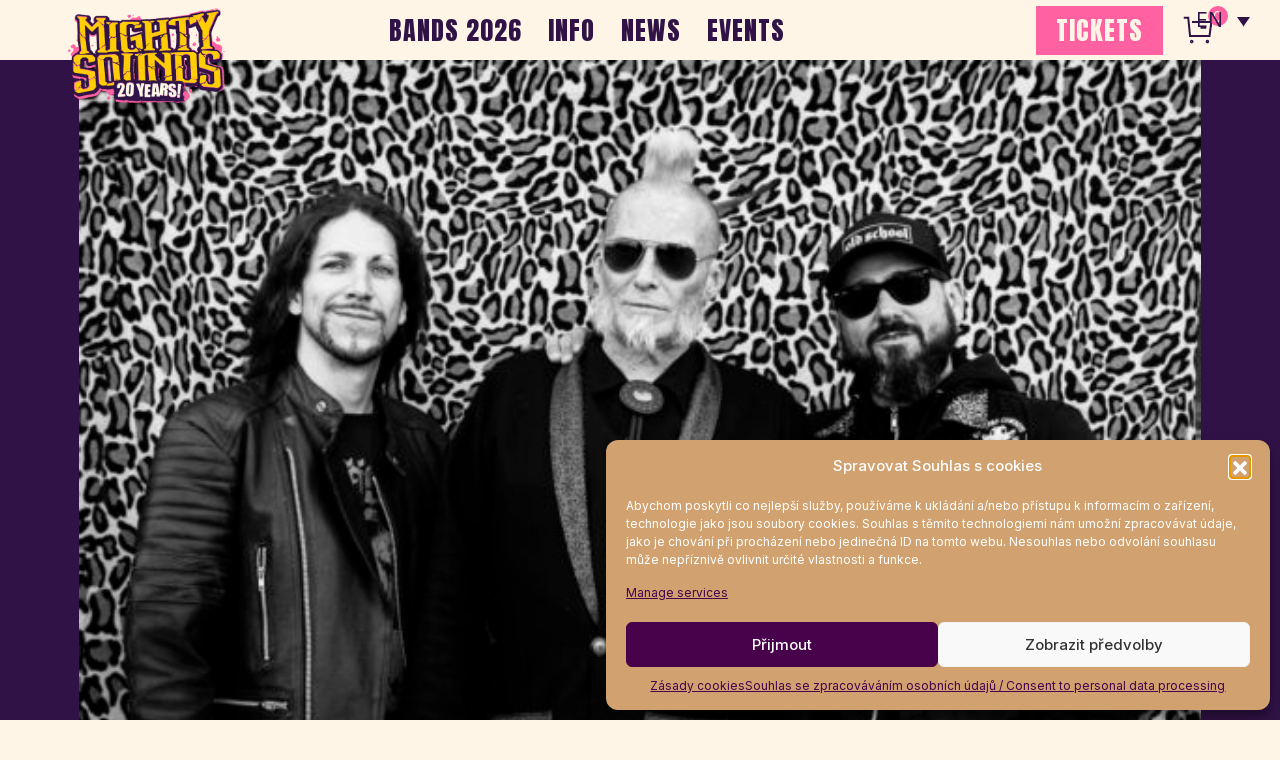

--- FILE ---
content_type: text/html; charset=UTF-8
request_url: https://www.mightysounds.cz/de/kapela/green-monster/
body_size: 14985
content:
<!doctype html>
<html lang="de-DE" class="theme--default">

<head>
	<meta charset="UTF-8">
	<meta name="viewport" content="width=device-width, initial-scale=1">
	<link rel="profile" href="https://gmpg.org/xfn/11">
	<link rel="icon" href="https://www.mightysounds.cz/wp-content/themes/mightysounds/assets/favicon.ico" type="image/png" sizes="48x48">	
<!-- Facebook Meta Tags -->
<meta property="og:url" content="https://www.mightysounds.cz/de/kapela/green-monster/">
<meta property="og:type" content="website">
<meta property="og:title" content="GREEN MONSTER">
<meta property="og:description" content="The Green Monster, led by frontman Kosmák, has been playing since 2001. Since they are one of the main pillars of this genre in the...">
<meta property="og:image" content="https://www.mightysounds.cz/wp-content/uploads/2017/03/green-monster-300x200.jpg">

<!-- Twitter Meta Tags -->
<meta name="twitter:card" content="summary_large_image">
<meta property="twitter:domain" content="https://www.mightysounds.cz">
<meta property="twitter:url" content="https://www.mightysounds.cz/de/kapela/green-monster/">
<meta name="twitter:title" content="GREEN MONSTER">
<meta name="twitter:description" content="The Green Monster, led by frontman Kosmák, has been playing since 2001. Since they are one of the main pillars of this genre in the...">
<meta name="twitter:image" content="https://www.mightysounds.cz/wp-content/uploads/2017/03/green-monster-300x200.jpg">
	<meta name='robots' content='index, follow, max-image-preview:large, max-snippet:-1, max-video-preview:-1' />
	<style>img:is([sizes="auto" i], [sizes^="auto," i]) { contain-intrinsic-size: 3000px 1500px }</style>
	<link rel="alternate" hreflang="cs" href="https://www.mightysounds.cz/kapela/green-monster/" />
<link rel="alternate" hreflang="en" href="https://www.mightysounds.cz/en/kapela/green-monster/" />
<link rel="alternate" hreflang="de" href="https://www.mightysounds.cz/de/kapela/green-monster/" />
<link rel="alternate" hreflang="x-default" href="https://www.mightysounds.cz/kapela/green-monster/" />

<!-- Google Tag Manager for WordPress by gtm4wp.com -->
<script data-cfasync="false" data-pagespeed-no-defer>
	var gtm4wp_datalayer_name = "dataLayer";
	var dataLayer = dataLayer || [];
</script>
<!-- End Google Tag Manager for WordPress by gtm4wp.com -->
	<!-- This site is optimized with the Yoast SEO plugin v26.0 - https://yoast.com/wordpress/plugins/seo/ -->
	<title>GREEN MONSTER | Mighty Sounds</title>
	<link rel="canonical" href="https://www.mightysounds.cz/de/kapela/green-monster/" />
	<meta property="og:locale" content="de_DE" />
	<meta property="og:type" content="article" />
	<meta property="og:title" content="GREEN MONSTER | Mighty Sounds" />
	<meta property="og:description" content="The Green Monster, led by frontman Kosmák, has been playing since 2001. Since they are one of the main pillars of this genre in the..." />
	<meta property="og:url" content="https://www.mightysounds.cz/de/kapela/green-monster/" />
	<meta property="og:site_name" content="Mighty Sounds" />
	<meta property="article:publisher" content="https://www.facebook.com/mightysounds/" />
	<meta property="article:modified_time" content="2024-05-02T09:54:50+00:00" />
	<meta property="og:image" content="https://www.mightysounds.cz/wp-content/uploads/2017/03/green-monster-scaled.jpg" />
	<meta property="og:image:width" content="2560" />
	<meta property="og:image:height" content="1707" />
	<meta property="og:image:type" content="image/jpeg" />
	<meta name="twitter:card" content="summary_large_image" />
	<meta name="twitter:label1" content="Geschätzte Lesezeit" />
	<meta name="twitter:data1" content="1 Minute" />
	<script type="application/ld+json" class="yoast-schema-graph">{"@context":"https://schema.org","@graph":[{"@type":"WebPage","@id":"https://www.mightysounds.cz/de/kapela/green-monster/","url":"https://www.mightysounds.cz/de/kapela/green-monster/","name":"GREEN MONSTER | Mighty Sounds","isPartOf":{"@id":"https://mightysounds.cz/#website"},"primaryImageOfPage":{"@id":"https://www.mightysounds.cz/de/kapela/green-monster/#primaryimage"},"image":{"@id":"https://www.mightysounds.cz/de/kapela/green-monster/#primaryimage"},"thumbnailUrl":"https://www.mightysounds.cz/wp-content/uploads/2017/03/green-monster-scaled.jpg","datePublished":"2017-03-10T10:09:50+00:00","dateModified":"2024-05-02T09:54:50+00:00","breadcrumb":{"@id":"https://www.mightysounds.cz/de/kapela/green-monster/#breadcrumb"},"inLanguage":"de","potentialAction":[{"@type":"ReadAction","target":["https://www.mightysounds.cz/de/kapela/green-monster/"]}]},{"@type":"ImageObject","inLanguage":"de","@id":"https://www.mightysounds.cz/de/kapela/green-monster/#primaryimage","url":"https://www.mightysounds.cz/wp-content/uploads/2017/03/green-monster-scaled.jpg","contentUrl":"https://www.mightysounds.cz/wp-content/uploads/2017/03/green-monster-scaled.jpg","width":2560,"height":1707},{"@type":"BreadcrumbList","@id":"https://www.mightysounds.cz/de/kapela/green-monster/#breadcrumb","itemListElement":[{"@type":"ListItem","position":1,"name":"Kapela","item":"https://www.mightysounds.cz/kapela/"},{"@type":"ListItem","position":2,"name":"GREEN MONSTER"}]},{"@type":"WebSite","@id":"https://mightysounds.cz/#website","url":"https://mightysounds.cz/","name":"Mighty Sounds","description":"Premium selection of punk &amp; hardcore &amp; ska in the heart of Europe!","publisher":{"@id":"https://mightysounds.cz/#organization"},"potentialAction":[{"@type":"SearchAction","target":{"@type":"EntryPoint","urlTemplate":"https://mightysounds.cz/?s={search_term_string}"},"query-input":{"@type":"PropertyValueSpecification","valueRequired":true,"valueName":"search_term_string"}}],"inLanguage":"de"},{"@type":"Organization","@id":"https://mightysounds.cz/#organization","name":"Mighty Sounds","url":"https://mightysounds.cz/","logo":{"@type":"ImageObject","inLanguage":"de","@id":"https://mightysounds.cz/#/schema/logo/image/","url":"https://www.mightysounds.cz/wp-content/uploads/2025/08/cropped-logo-2.png","contentUrl":"https://www.mightysounds.cz/wp-content/uploads/2025/08/cropped-logo-2.png","width":932,"height":571,"caption":"Mighty Sounds"},"image":{"@id":"https://mightysounds.cz/#/schema/logo/image/"},"sameAs":["https://www.facebook.com/mightysounds/"]}]}</script>
	<!-- / Yoast SEO plugin. -->


<link rel='dns-prefetch' href='//fonts.googleapis.com' />
<link rel="alternate" type="application/rss+xml" title="Mighty Sounds &raquo; Feed" href="https://www.mightysounds.cz/de/feed/" />
<script>
window._wpemojiSettings = {"baseUrl":"https:\/\/s.w.org\/images\/core\/emoji\/16.0.1\/72x72\/","ext":".png","svgUrl":"https:\/\/s.w.org\/images\/core\/emoji\/16.0.1\/svg\/","svgExt":".svg","source":{"concatemoji":"https:\/\/www.mightysounds.cz\/wp-includes\/js\/wp-emoji-release.min.js?ver=6.8.3"}};
/*! This file is auto-generated */
!function(s,n){var o,i,e;function c(e){try{var t={supportTests:e,timestamp:(new Date).valueOf()};sessionStorage.setItem(o,JSON.stringify(t))}catch(e){}}function p(e,t,n){e.clearRect(0,0,e.canvas.width,e.canvas.height),e.fillText(t,0,0);var t=new Uint32Array(e.getImageData(0,0,e.canvas.width,e.canvas.height).data),a=(e.clearRect(0,0,e.canvas.width,e.canvas.height),e.fillText(n,0,0),new Uint32Array(e.getImageData(0,0,e.canvas.width,e.canvas.height).data));return t.every(function(e,t){return e===a[t]})}function u(e,t){e.clearRect(0,0,e.canvas.width,e.canvas.height),e.fillText(t,0,0);for(var n=e.getImageData(16,16,1,1),a=0;a<n.data.length;a++)if(0!==n.data[a])return!1;return!0}function f(e,t,n,a){switch(t){case"flag":return n(e,"\ud83c\udff3\ufe0f\u200d\u26a7\ufe0f","\ud83c\udff3\ufe0f\u200b\u26a7\ufe0f")?!1:!n(e,"\ud83c\udde8\ud83c\uddf6","\ud83c\udde8\u200b\ud83c\uddf6")&&!n(e,"\ud83c\udff4\udb40\udc67\udb40\udc62\udb40\udc65\udb40\udc6e\udb40\udc67\udb40\udc7f","\ud83c\udff4\u200b\udb40\udc67\u200b\udb40\udc62\u200b\udb40\udc65\u200b\udb40\udc6e\u200b\udb40\udc67\u200b\udb40\udc7f");case"emoji":return!a(e,"\ud83e\udedf")}return!1}function g(e,t,n,a){var r="undefined"!=typeof WorkerGlobalScope&&self instanceof WorkerGlobalScope?new OffscreenCanvas(300,150):s.createElement("canvas"),o=r.getContext("2d",{willReadFrequently:!0}),i=(o.textBaseline="top",o.font="600 32px Arial",{});return e.forEach(function(e){i[e]=t(o,e,n,a)}),i}function t(e){var t=s.createElement("script");t.src=e,t.defer=!0,s.head.appendChild(t)}"undefined"!=typeof Promise&&(o="wpEmojiSettingsSupports",i=["flag","emoji"],n.supports={everything:!0,everythingExceptFlag:!0},e=new Promise(function(e){s.addEventListener("DOMContentLoaded",e,{once:!0})}),new Promise(function(t){var n=function(){try{var e=JSON.parse(sessionStorage.getItem(o));if("object"==typeof e&&"number"==typeof e.timestamp&&(new Date).valueOf()<e.timestamp+604800&&"object"==typeof e.supportTests)return e.supportTests}catch(e){}return null}();if(!n){if("undefined"!=typeof Worker&&"undefined"!=typeof OffscreenCanvas&&"undefined"!=typeof URL&&URL.createObjectURL&&"undefined"!=typeof Blob)try{var e="postMessage("+g.toString()+"("+[JSON.stringify(i),f.toString(),p.toString(),u.toString()].join(",")+"));",a=new Blob([e],{type:"text/javascript"}),r=new Worker(URL.createObjectURL(a),{name:"wpTestEmojiSupports"});return void(r.onmessage=function(e){c(n=e.data),r.terminate(),t(n)})}catch(e){}c(n=g(i,f,p,u))}t(n)}).then(function(e){for(var t in e)n.supports[t]=e[t],n.supports.everything=n.supports.everything&&n.supports[t],"flag"!==t&&(n.supports.everythingExceptFlag=n.supports.everythingExceptFlag&&n.supports[t]);n.supports.everythingExceptFlag=n.supports.everythingExceptFlag&&!n.supports.flag,n.DOMReady=!1,n.readyCallback=function(){n.DOMReady=!0}}).then(function(){return e}).then(function(){var e;n.supports.everything||(n.readyCallback(),(e=n.source||{}).concatemoji?t(e.concatemoji):e.wpemoji&&e.twemoji&&(t(e.twemoji),t(e.wpemoji)))}))}((window,document),window._wpemojiSettings);
</script>
<link rel='stylesheet' id='google-fonts-lato-css' href='//fonts.googleapis.com/css?family=Lato%3A400%2C700&#038;ver=6.8.3' media='all' />
<link rel='stylesheet' id='sched-style-css' href='https://www.mightysounds.cz/wp-content/plugins/rdv-timetable/css/schedule.css?ver=6.8.3' media='all' />
<link rel='stylesheet' id='sched-icons-css' href='https://www.mightysounds.cz/wp-content/plugins/rdv-timetable/packages/icons/css/icons.min.css?ver=6.8.3' media='all' />
<link rel='stylesheet' id='sched-custom-css-css' href='https://www.mightysounds.cz/wp-admin/admin-ajax.php?action=sched_custom_css&#038;ver=6.8.3' media='all' />
<style id='wp-emoji-styles-inline-css'>

	img.wp-smiley, img.emoji {
		display: inline !important;
		border: none !important;
		box-shadow: none !important;
		height: 1em !important;
		width: 1em !important;
		margin: 0 0.07em !important;
		vertical-align: -0.1em !important;
		background: none !important;
		padding: 0 !important;
	}
</style>
<link rel='stylesheet' id='wp-block-library-css' href='https://www.mightysounds.cz/wp-includes/css/dist/block-library/style.min.css?ver=6.8.3' media='all' />
<style id='global-styles-inline-css'>
:root{--wp--preset--aspect-ratio--square: 1;--wp--preset--aspect-ratio--4-3: 4/3;--wp--preset--aspect-ratio--3-4: 3/4;--wp--preset--aspect-ratio--3-2: 3/2;--wp--preset--aspect-ratio--2-3: 2/3;--wp--preset--aspect-ratio--16-9: 16/9;--wp--preset--aspect-ratio--9-16: 9/16;--wp--preset--color--black: #000000;--wp--preset--color--cyan-bluish-gray: #abb8c3;--wp--preset--color--white: #ffffff;--wp--preset--color--pale-pink: #f78da7;--wp--preset--color--vivid-red: #cf2e2e;--wp--preset--color--luminous-vivid-orange: #ff6900;--wp--preset--color--luminous-vivid-amber: #fcb900;--wp--preset--color--light-green-cyan: #7bdcb5;--wp--preset--color--vivid-green-cyan: #00d084;--wp--preset--color--pale-cyan-blue: #8ed1fc;--wp--preset--color--vivid-cyan-blue: #0693e3;--wp--preset--color--vivid-purple: #9b51e0;--wp--preset--color--himmel: #0BA1DD;--wp--preset--color--tanne: #005437;--wp--preset--color--klee: #008939;--wp--preset--color--klee-700: #006E2E;--wp--preset--color--grashalm: #8ABD24;--wp--preset--color--sonne: #FFF17A;--wp--preset--color--sand: #F5F1E9;--wp--preset--color--gray: #EFF2ED;--wp--preset--gradient--vivid-cyan-blue-to-vivid-purple: linear-gradient(135deg,rgba(6,147,227,1) 0%,rgb(155,81,224) 100%);--wp--preset--gradient--light-green-cyan-to-vivid-green-cyan: linear-gradient(135deg,rgb(122,220,180) 0%,rgb(0,208,130) 100%);--wp--preset--gradient--luminous-vivid-amber-to-luminous-vivid-orange: linear-gradient(135deg,rgba(252,185,0,1) 0%,rgba(255,105,0,1) 100%);--wp--preset--gradient--luminous-vivid-orange-to-vivid-red: linear-gradient(135deg,rgba(255,105,0,1) 0%,rgb(207,46,46) 100%);--wp--preset--gradient--very-light-gray-to-cyan-bluish-gray: linear-gradient(135deg,rgb(238,238,238) 0%,rgb(169,184,195) 100%);--wp--preset--gradient--cool-to-warm-spectrum: linear-gradient(135deg,rgb(74,234,220) 0%,rgb(151,120,209) 20%,rgb(207,42,186) 40%,rgb(238,44,130) 60%,rgb(251,105,98) 80%,rgb(254,248,76) 100%);--wp--preset--gradient--blush-light-purple: linear-gradient(135deg,rgb(255,206,236) 0%,rgb(152,150,240) 100%);--wp--preset--gradient--blush-bordeaux: linear-gradient(135deg,rgb(254,205,165) 0%,rgb(254,45,45) 50%,rgb(107,0,62) 100%);--wp--preset--gradient--luminous-dusk: linear-gradient(135deg,rgb(255,203,112) 0%,rgb(199,81,192) 50%,rgb(65,88,208) 100%);--wp--preset--gradient--pale-ocean: linear-gradient(135deg,rgb(255,245,203) 0%,rgb(182,227,212) 50%,rgb(51,167,181) 100%);--wp--preset--gradient--electric-grass: linear-gradient(135deg,rgb(202,248,128) 0%,rgb(113,206,126) 100%);--wp--preset--gradient--midnight: linear-gradient(135deg,rgb(2,3,129) 0%,rgb(40,116,252) 100%);--wp--preset--font-size--small: 13px;--wp--preset--font-size--medium: clamp(14px, 0.875rem + ((1vw - 3.2px) * 0.682), 20px);--wp--preset--font-size--large: clamp(22.041px, 1.378rem + ((1vw - 3.2px) * 1.586), 36px);--wp--preset--font-size--x-large: clamp(25.014px, 1.563rem + ((1vw - 3.2px) * 1.93), 42px);--wp--preset--font-family--pt-sans: "PT Sans", sans-serif;--wp--preset--font-family--gruenetype: 'GruenType', sans-serif;--wp--preset--spacing--20: 0.44rem;--wp--preset--spacing--30: 0.67rem;--wp--preset--spacing--40: 1rem;--wp--preset--spacing--50: 1.5rem;--wp--preset--spacing--60: 2.25rem;--wp--preset--spacing--70: 3.38rem;--wp--preset--spacing--80: 5.06rem;--wp--preset--shadow--natural: 6px 6px 9px rgba(0, 0, 0, 0.2);--wp--preset--shadow--deep: 12px 12px 50px rgba(0, 0, 0, 0.4);--wp--preset--shadow--sharp: 6px 6px 0px rgba(0, 0, 0, 0.2);--wp--preset--shadow--outlined: 6px 6px 0px -3px rgba(255, 255, 255, 1), 6px 6px rgba(0, 0, 0, 1);--wp--preset--shadow--crisp: 6px 6px 0px rgba(0, 0, 0, 1);}:root { --wp--style--global--content-size: 900px;--wp--style--global--wide-size: 1200px; }:where(body) { margin: 0; }.wp-site-blocks > .alignleft { float: left; margin-right: 2em; }.wp-site-blocks > .alignright { float: right; margin-left: 2em; }.wp-site-blocks > .aligncenter { justify-content: center; margin-left: auto; margin-right: auto; }:where(.is-layout-flex){gap: 0.5em;}:where(.is-layout-grid){gap: 0.5em;}.is-layout-flow > .alignleft{float: left;margin-inline-start: 0;margin-inline-end: 2em;}.is-layout-flow > .alignright{float: right;margin-inline-start: 2em;margin-inline-end: 0;}.is-layout-flow > .aligncenter{margin-left: auto !important;margin-right: auto !important;}.is-layout-constrained > .alignleft{float: left;margin-inline-start: 0;margin-inline-end: 2em;}.is-layout-constrained > .alignright{float: right;margin-inline-start: 2em;margin-inline-end: 0;}.is-layout-constrained > .aligncenter{margin-left: auto !important;margin-right: auto !important;}.is-layout-constrained > :where(:not(.alignleft):not(.alignright):not(.alignfull)){max-width: var(--wp--style--global--content-size);margin-left: auto !important;margin-right: auto !important;}.is-layout-constrained > .alignwide{max-width: var(--wp--style--global--wide-size);}body .is-layout-flex{display: flex;}.is-layout-flex{flex-wrap: wrap;align-items: center;}.is-layout-flex > :is(*, div){margin: 0;}body .is-layout-grid{display: grid;}.is-layout-grid > :is(*, div){margin: 0;}body{padding-top: 0px;padding-right: 0px;padding-bottom: 0px;padding-left: 0px;}a:where(:not(.wp-element-button)){text-decoration: underline;}:root :where(.wp-element-button, .wp-block-button__link){background-color: #32373c;border-width: 0;color: #fff;font-family: inherit;font-size: inherit;line-height: inherit;padding: calc(0.667em + 2px) calc(1.333em + 2px);text-decoration: none;}.has-black-color{color: var(--wp--preset--color--black) !important;}.has-cyan-bluish-gray-color{color: var(--wp--preset--color--cyan-bluish-gray) !important;}.has-white-color{color: var(--wp--preset--color--white) !important;}.has-pale-pink-color{color: var(--wp--preset--color--pale-pink) !important;}.has-vivid-red-color{color: var(--wp--preset--color--vivid-red) !important;}.has-luminous-vivid-orange-color{color: var(--wp--preset--color--luminous-vivid-orange) !important;}.has-luminous-vivid-amber-color{color: var(--wp--preset--color--luminous-vivid-amber) !important;}.has-light-green-cyan-color{color: var(--wp--preset--color--light-green-cyan) !important;}.has-vivid-green-cyan-color{color: var(--wp--preset--color--vivid-green-cyan) !important;}.has-pale-cyan-blue-color{color: var(--wp--preset--color--pale-cyan-blue) !important;}.has-vivid-cyan-blue-color{color: var(--wp--preset--color--vivid-cyan-blue) !important;}.has-vivid-purple-color{color: var(--wp--preset--color--vivid-purple) !important;}.has-himmel-color{color: var(--wp--preset--color--himmel) !important;}.has-tanne-color{color: var(--wp--preset--color--tanne) !important;}.has-klee-color{color: var(--wp--preset--color--klee) !important;}.has-klee-700-color{color: var(--wp--preset--color--klee-700) !important;}.has-grashalm-color{color: var(--wp--preset--color--grashalm) !important;}.has-sonne-color{color: var(--wp--preset--color--sonne) !important;}.has-sand-color{color: var(--wp--preset--color--sand) !important;}.has-gray-color{color: var(--wp--preset--color--gray) !important;}.has-black-background-color{background-color: var(--wp--preset--color--black) !important;}.has-cyan-bluish-gray-background-color{background-color: var(--wp--preset--color--cyan-bluish-gray) !important;}.has-white-background-color{background-color: var(--wp--preset--color--white) !important;}.has-pale-pink-background-color{background-color: var(--wp--preset--color--pale-pink) !important;}.has-vivid-red-background-color{background-color: var(--wp--preset--color--vivid-red) !important;}.has-luminous-vivid-orange-background-color{background-color: var(--wp--preset--color--luminous-vivid-orange) !important;}.has-luminous-vivid-amber-background-color{background-color: var(--wp--preset--color--luminous-vivid-amber) !important;}.has-light-green-cyan-background-color{background-color: var(--wp--preset--color--light-green-cyan) !important;}.has-vivid-green-cyan-background-color{background-color: var(--wp--preset--color--vivid-green-cyan) !important;}.has-pale-cyan-blue-background-color{background-color: var(--wp--preset--color--pale-cyan-blue) !important;}.has-vivid-cyan-blue-background-color{background-color: var(--wp--preset--color--vivid-cyan-blue) !important;}.has-vivid-purple-background-color{background-color: var(--wp--preset--color--vivid-purple) !important;}.has-himmel-background-color{background-color: var(--wp--preset--color--himmel) !important;}.has-tanne-background-color{background-color: var(--wp--preset--color--tanne) !important;}.has-klee-background-color{background-color: var(--wp--preset--color--klee) !important;}.has-klee-700-background-color{background-color: var(--wp--preset--color--klee-700) !important;}.has-grashalm-background-color{background-color: var(--wp--preset--color--grashalm) !important;}.has-sonne-background-color{background-color: var(--wp--preset--color--sonne) !important;}.has-sand-background-color{background-color: var(--wp--preset--color--sand) !important;}.has-gray-background-color{background-color: var(--wp--preset--color--gray) !important;}.has-black-border-color{border-color: var(--wp--preset--color--black) !important;}.has-cyan-bluish-gray-border-color{border-color: var(--wp--preset--color--cyan-bluish-gray) !important;}.has-white-border-color{border-color: var(--wp--preset--color--white) !important;}.has-pale-pink-border-color{border-color: var(--wp--preset--color--pale-pink) !important;}.has-vivid-red-border-color{border-color: var(--wp--preset--color--vivid-red) !important;}.has-luminous-vivid-orange-border-color{border-color: var(--wp--preset--color--luminous-vivid-orange) !important;}.has-luminous-vivid-amber-border-color{border-color: var(--wp--preset--color--luminous-vivid-amber) !important;}.has-light-green-cyan-border-color{border-color: var(--wp--preset--color--light-green-cyan) !important;}.has-vivid-green-cyan-border-color{border-color: var(--wp--preset--color--vivid-green-cyan) !important;}.has-pale-cyan-blue-border-color{border-color: var(--wp--preset--color--pale-cyan-blue) !important;}.has-vivid-cyan-blue-border-color{border-color: var(--wp--preset--color--vivid-cyan-blue) !important;}.has-vivid-purple-border-color{border-color: var(--wp--preset--color--vivid-purple) !important;}.has-himmel-border-color{border-color: var(--wp--preset--color--himmel) !important;}.has-tanne-border-color{border-color: var(--wp--preset--color--tanne) !important;}.has-klee-border-color{border-color: var(--wp--preset--color--klee) !important;}.has-klee-700-border-color{border-color: var(--wp--preset--color--klee-700) !important;}.has-grashalm-border-color{border-color: var(--wp--preset--color--grashalm) !important;}.has-sonne-border-color{border-color: var(--wp--preset--color--sonne) !important;}.has-sand-border-color{border-color: var(--wp--preset--color--sand) !important;}.has-gray-border-color{border-color: var(--wp--preset--color--gray) !important;}.has-vivid-cyan-blue-to-vivid-purple-gradient-background{background: var(--wp--preset--gradient--vivid-cyan-blue-to-vivid-purple) !important;}.has-light-green-cyan-to-vivid-green-cyan-gradient-background{background: var(--wp--preset--gradient--light-green-cyan-to-vivid-green-cyan) !important;}.has-luminous-vivid-amber-to-luminous-vivid-orange-gradient-background{background: var(--wp--preset--gradient--luminous-vivid-amber-to-luminous-vivid-orange) !important;}.has-luminous-vivid-orange-to-vivid-red-gradient-background{background: var(--wp--preset--gradient--luminous-vivid-orange-to-vivid-red) !important;}.has-very-light-gray-to-cyan-bluish-gray-gradient-background{background: var(--wp--preset--gradient--very-light-gray-to-cyan-bluish-gray) !important;}.has-cool-to-warm-spectrum-gradient-background{background: var(--wp--preset--gradient--cool-to-warm-spectrum) !important;}.has-blush-light-purple-gradient-background{background: var(--wp--preset--gradient--blush-light-purple) !important;}.has-blush-bordeaux-gradient-background{background: var(--wp--preset--gradient--blush-bordeaux) !important;}.has-luminous-dusk-gradient-background{background: var(--wp--preset--gradient--luminous-dusk) !important;}.has-pale-ocean-gradient-background{background: var(--wp--preset--gradient--pale-ocean) !important;}.has-electric-grass-gradient-background{background: var(--wp--preset--gradient--electric-grass) !important;}.has-midnight-gradient-background{background: var(--wp--preset--gradient--midnight) !important;}.has-small-font-size{font-size: var(--wp--preset--font-size--small) !important;}.has-medium-font-size{font-size: var(--wp--preset--font-size--medium) !important;}.has-large-font-size{font-size: var(--wp--preset--font-size--large) !important;}.has-x-large-font-size{font-size: var(--wp--preset--font-size--x-large) !important;}.has-pt-sans-font-family{font-family: var(--wp--preset--font-family--pt-sans) !important;}.has-gruenetype-font-family{font-family: var(--wp--preset--font-family--gruenetype) !important;}
:where(.wp-block-post-template.is-layout-flex){gap: 1.25em;}:where(.wp-block-post-template.is-layout-grid){gap: 1.25em;}
:where(.wp-block-columns.is-layout-flex){gap: 2em;}:where(.wp-block-columns.is-layout-grid){gap: 2em;}
:root :where(.wp-block-pullquote){font-size: clamp(0.984em, 0.984rem + ((1vw - 0.2em) * 0.938), 1.5em);line-height: 1.6;}
</style>
<link rel='stylesheet' id='wpml-legacy-dropdown-0-css' href='https://www.mightysounds.cz/wp-content/plugins/sitepress-multilingual-cms/templates/language-switchers/legacy-dropdown/style.min.css?ver=1' media='all' />
<link rel='stylesheet' id='cmplz-general-css' href='https://www.mightysounds.cz/wp-content/plugins/complianz-gdpr/assets/css/cookieblocker.min.css?ver=1759071828' media='all' />
<link rel='stylesheet' id='sunflower-style-css' href='https://www.mightysounds.cz/wp-content/themes/mightysounds/style.css?ver=2025-5' media='all' />
<link rel='stylesheet' id='lightbox-css' href='https://www.mightysounds.cz/wp-content/themes/mightysounds/assets/vndr/lightbox2/dist/css/lightbox.min.css?ver=4.3.0' media='all' />
<!--n2css--><!--n2js--><script src="https://www.mightysounds.cz/wp-includes/js/jquery/jquery.min.js?ver=3.7.1" id="jquery-core-js"></script>
<script src="https://www.mightysounds.cz/wp-includes/js/jquery/jquery-migrate.min.js?ver=3.4.1" id="jquery-migrate-js"></script>
<script src="https://www.mightysounds.cz/wp-content/plugins/rdv-timetable/packages/color-mix/colormix-2.0.0.js?ver=6.8.3" id="ColorMix-js"></script>
<script src="https://www.mightysounds.cz/wp-content/plugins/rdv-timetable/js/schedule.js?ver=6.8.3" id="sched-script-js"></script>
<script src="https://www.mightysounds.cz/wp-content/plugins/sitepress-multilingual-cms/templates/language-switchers/legacy-dropdown/script.min.js?ver=1" id="wpml-legacy-dropdown-0-js"></script>
<script id="wpml-browser-redirect-js-extra">
var wpml_browser_redirect_params = {"pageLanguage":"de","languageUrls":{"cs_cz":"https:\/\/www.mightysounds.cz\/kapela\/green-monster\/","cs":"https:\/\/www.mightysounds.cz\/kapela\/green-monster\/","cz":"https:\/\/www.mightysounds.cz\/kapela\/green-monster\/","en_us":"https:\/\/www.mightysounds.cz\/en\/kapela\/green-monster\/","en":"https:\/\/www.mightysounds.cz\/en\/kapela\/green-monster\/","us":"https:\/\/www.mightysounds.cz\/en\/kapela\/green-monster\/","de_de":"https:\/\/www.mightysounds.cz\/de\/kapela\/green-monster\/","de":"https:\/\/www.mightysounds.cz\/de\/kapela\/green-monster\/"},"cookie":{"name":"_icl_visitor_lang_js","domain":"www.mightysounds.cz","path":"\/","expiration":24}};
</script>
<script src="https://www.mightysounds.cz/wp-content/plugins/sitepress-multilingual-cms/dist/js/browser-redirect/app.js?ver=481990" id="wpml-browser-redirect-js"></script>
<link rel="https://api.w.org/" href="https://www.mightysounds.cz/de/wp-json/" /><link rel="EditURI" type="application/rsd+xml" title="RSD" href="https://www.mightysounds.cz/xmlrpc.php?rsd" />
<link rel='shortlink' href='https://www.mightysounds.cz/de/?p=7034' />
<link rel="alternate" title="oEmbed (JSON)" type="application/json+oembed" href="https://www.mightysounds.cz/de/wp-json/oembed/1.0/embed?url=https%3A%2F%2Fwww.mightysounds.cz%2Fde%2Fkapela%2Fgreen-monster%2F" />
<link rel="alternate" title="oEmbed (XML)" type="text/xml+oembed" href="https://www.mightysounds.cz/de/wp-json/oembed/1.0/embed?url=https%3A%2F%2Fwww.mightysounds.cz%2Fde%2Fkapela%2Fgreen-monster%2F&#038;format=xml" />
<meta name="generator" content="WPML ver:4.8.1 stt:9,1,3;" />
			<style>.cmplz-hidden {
					display: none !important;
				}</style>
<!-- Google Tag Manager for WordPress by gtm4wp.com -->
<!-- GTM Container placement set to automatic -->
<script data-cfasync="false" data-pagespeed-no-defer>
	var dataLayer_content = {"pageTitle":"GREEN MONSTER | Mighty Sounds","pagePostType":"kapela","pagePostType2":"single-kapela","pagePostAuthor":"Bárt Černík"};
	dataLayer.push( dataLayer_content );
</script>
<script data-cfasync="false" data-pagespeed-no-defer>
		if (typeof gtag == "undefined") {
			function gtag(){dataLayer.push(arguments);}
		}

		gtag("consent", "default", {
			"analytics_storage": "granted",
			"ad_storage": "granted",
			"ad_user_data": "granted",
			"ad_personalization": "granted",
			"functionality_storage": "granted",
			"security_storage": "granted",
			"personalization_storage": "granted",
		});
</script>
<script data-cfasync="false" data-pagespeed-no-defer>
(function(w,d,s,l,i){w[l]=w[l]||[];w[l].push({'gtm.start':
new Date().getTime(),event:'gtm.js'});var f=d.getElementsByTagName(s)[0],
j=d.createElement(s),dl=l!='dataLayer'?'&l='+l:'';j.async=true;j.src=
'//www.googletagmanager.com/gtm.js?id='+i+dl;f.parentNode.insertBefore(j,f);
})(window,document,'script','dataLayer','GTM-5C5P46R');
</script>
<!-- End Google Tag Manager for WordPress by gtm4wp.com --><style class='wp-fonts-local'>
@font-face{font-family:"PT Sans";font-style:normal;font-weight:400;font-display:fallback;src:url('https://www.mightysounds.cz/wp-content/themes/mightysounds/assets/fonts/pt-sans-v17-latin_latin-ext-regular.woff2') format('woff2'), url('https://www.mightysounds.cz/wp-content/themes/mightysounds/assets/fonts/pt-sans-v17-latin_latin-ext-regular.ttf') format('truetype');font-stretch:normal;}
@font-face{font-family:"PT Sans";font-style:italic;font-weight:400;font-display:fallback;src:url('https://www.mightysounds.cz/wp-content/themes/mightysounds/assets/fonts/pt-sans-v17-latin_latin-ext-italic.woff2') format('woff2'), url('https://www.mightysounds.cz/wp-content/themes/mightysounds/assets/fonts/pt-sans-v17-latin_latin-ext-italic.ttf') format('truetype');font-stretch:normal;}
@font-face{font-family:"PT Sans";font-style:normal;font-weight:700;font-display:fallback;src:url('https://www.mightysounds.cz/wp-content/themes/mightysounds/assets/fonts/pt-sans-v17-latin_latin-ext-700.woff2') format('woff2'), url('https://www.mightysounds.cz/wp-content/themes/mightysounds/assets/fonts/pt-sans-v17-latin_latin-ext-700.ttf') format('truetype');font-stretch:normal;}
@font-face{font-family:"PT Sans";font-style:italic;font-weight:700;font-display:fallback;src:url('https://www.mightysounds.cz/wp-content/themes/mightysounds/assets/fonts/pt-sans-v17-latin_latin-ext-700italic.woff2') format('woff2'), url('https://www.mightysounds.cz/wp-content/themes/mightysounds/assets/fonts/pt-sans-v17-latin_latin-ext-700italic.ttf') format('truetype');font-stretch:normal;}
@font-face{font-family:GruenType;font-style:bold;font-weight:900;font-display:block;src:url('https://www.mightysounds.cz/wp-content/themes/mightysounds/assets/fonts/GrueneType-BlackCondensedItalic.woff2') format('woff2'), url('https://www.mightysounds.cz/wp-content/themes/mightysounds/assets/fonts/GrueneType-BlackCondensedItalic.ttf') format('truetype');font-stretch:normal;}
</style>
	<link rel="preconnect" href="https://fonts.googleapis.com">
	<link rel="preconnect" href="https://fonts.gstatic.com" crossorigin>
	<link href="https://fonts.googleapis.com/css2?family=Anton&display=swap" rel="stylesheet">
	<link href="https://fonts.googleapis.com/css2?family=Inter:ital,opsz,wght@0,14..32,100..900;1,14..32,100..900&display=swap" rel="stylesheet">
	<link rel="stylesheet" href="https://cdnjs.cloudflare.com/ajax/libs/animate.css/4.1.1/animate.min.css"/>
			<script type="text/javascript">
			var bzucoApi; 
			var bzucoConfig = { 
				headless: true,
				paymentBackToShopLink: "https://www.mightysounds.cz/de//kosik",
				vat: false,
				floatingBasket: false,
				animation: 'fade',
				callbackAddToBasket: function(message, remote) {
					console.log('test');
					var ticketModal = new bootstrap.Modal(document.getElementById('ticket-add-cart-modal'), {
						keyboard: false
					});
					ticketModal.toggle();
				},
				onReady: function(api) { 
					bzucoApi = api; 
				},
				backToShopLink: 'https://www.mightysounds.cz/de//ticket/',
    			language: 'en'
			}
		</script>
		
	<script src="https://mightysounds.bzuco.cloud/resources/frontend/embed.js"></script>	
</head>

<body data-cmplz=2 class="wp-singular kapela-template-default single single-kapela postid-7034 wp-custom-logo wp-theme-mightysounds no-sidebar">
	
<!-- GTM Container placement set to automatic -->
<!-- Google Tag Manager (noscript) -->
				<noscript><iframe src="https://www.googletagmanager.com/ns.html?id=GTM-5C5P46R" height="0" width="0" style="display:none;visibility:hidden" aria-hidden="true"></iframe></noscript>
<!-- End Google Tag Manager (noscript) -->	<div id="page" class="site">
		<a class="skip-link screen-reader-text" href="#primary">Weiter zum Inhalt</a>

			<header id="masthead" class="site-header">
		<div id="navbar-sticky-detector"></div>
		<div id="navbar-sticky-padding"></div>
		<nav class="navbar navbar-main bloginfo navbar-expand-md">
			<div class="container">
				<div class="order-0 col-8 col-md-2 align-items-center">
					<a href="https://www.mightysounds.cz/de/" class="custom-logo-link" rel="home"><img width="932" height="571" src="https://www.mightysounds.cz/wp-content/uploads/2025/08/cropped-logo-2.png" class="custom-logo" alt="Mighty Sounds" decoding="async" fetchpriority="high" srcset="https://www.mightysounds.cz/wp-content/uploads/2025/08/cropped-logo-2.png 932w, https://www.mightysounds.cz/wp-content/uploads/2025/08/cropped-logo-2-300x184.png 300w, https://www.mightysounds.cz/wp-content/uploads/2025/08/cropped-logo-2-768x471.png 768w" sizes="(max-width: 932px) 100vw, 932px" /></a>				</div>
				<div class="collapse navbar-collapse align-items-center order-3 order-md-1 col-12 col-md-7 justify-content-center navbar-expand-lg" id="mainmenu-container">
					<div class="language-switcher d-block d-md-none">
						<div class="wpml-floating-language-switcher">
<div
	 class="wpml-ls-statics-shortcode_actions wpml-ls wpml-ls-legacy-dropdown js-wpml-ls-legacy-dropdown">
	<ul role="menu">

		<li role="none" tabindex="0" class="wpml-ls-slot-shortcode_actions wpml-ls-item wpml-ls-item-de wpml-ls-current-language wpml-ls-last-item wpml-ls-item-legacy-dropdown">
			<a href="#" class="js-wpml-ls-item-toggle wpml-ls-item-toggle" role="menuitem" title="Switch to DE">
                <span class="wpml-ls-native" role="menuitem">DE</span></a>

			<ul class="wpml-ls-sub-menu" role="menu">
				
					<li class="wpml-ls-slot-shortcode_actions wpml-ls-item wpml-ls-item-cs wpml-ls-first-item" role="none">
						<a href="https://www.mightysounds.cz/kapela/green-monster/" class="wpml-ls-link" role="menuitem" aria-label="Switch to CZ" title="Switch to CZ">
                            <span class="wpml-ls-native" lang="cs">CZ</span></a>
					</li>

				
					<li class="wpml-ls-slot-shortcode_actions wpml-ls-item wpml-ls-item-en" role="none">
						<a href="https://www.mightysounds.cz/en/kapela/green-monster/" class="wpml-ls-link" role="menuitem" aria-label="Switch to EN" title="Switch to EN">
                            <span class="wpml-ls-native" lang="en">EN</span></a>
					</li>

							</ul>

		</li>

	</ul>
</div>
</div>					</div>
					<ul id="mainmenu" class="navbar-nav mr-auto"><li itemscope="itemscope" itemtype="https://www.schema.org/SiteNavigationElement" id="menu-item-16246" class="menu-item menu-item-type-custom menu-item-object-custom menu-item-16246 nav-item"><a title="Bands 2026" href="https://www.mightysounds.cz/de/rocnik/2026/" class="nav-link">Bands 2026</a></li>
<li itemscope="itemscope" itemtype="https://www.schema.org/SiteNavigationElement" id="menu-item-18810" class="menu-item menu-item-type-custom menu-item-object-custom menu-item-18810 nav-item"><a title="News" href="https://mightysounds.cz/de/novinky" class="nav-link">News</a></li>
<li itemscope="itemscope" itemtype="https://www.schema.org/SiteNavigationElement" id="menu-item-5893" class="menu-item menu-item-type-custom menu-item-object-custom menu-item-5893 nav-item"><a title="FESTIVAL" href="https://www.mightysounds.cz/de/info" class="nav-link">FESTIVAL</a></li>
<li itemscope="itemscope" itemtype="https://www.schema.org/SiteNavigationElement" id="menu-item-18809" class="menu-item menu-item-type-custom menu-item-object-custom menu-item-18809 nav-item"><a title="Konzerte" href="https://mightysounds.cz/de/akce" class="nav-link">Konzerte</a></li>
</ul>				</div>
				<div class="order-2 col-4 col-md-2 d-block d-sm-block d-md-none">
					<nav class="navbar navbar-main d-flex justify-content-end">
						<button class="navbar-toggler collapsed" type="button" data-bs-toggle="collapse" data-bs-target="#mainmenu-container" aria-controls="mainmenu" aria-expanded="false" aria-label="Toggle navigation">
							<i class="fas fa-times close"></i>
							<i class="fas fa-bars open"></i>
						</button>
						<div class="cart-image">
							<span class="pocet-polozek"></span>
							<div class="bzuco-cart">
								<a class="bzuco-widget-basket" href="https://www.mightysounds.cz/de//kosik/#kosik" data-label='Insgesamt: '> </a>
								<div class="bzuco-button-cart">
									<a href="https://www.mightysounds.cz/de//kosik/#kosik" class="button-cart">Weiter zum Warenkorb</a>
								</div>
							</div>
						</div>
					</nav>
				</div>
				<div class="order-4 col-12 col-md-3 ticket-menu d-none d-md-block">
					<div class="d-flex justify-content-end align-items-center">
						<ul id="tickets" class="nav-tickets"><li itemscope="itemscope" itemtype="https://www.schema.org/SiteNavigationElement" id="menu-item-18900" class="menu-item menu-item-type-post_type menu-item-object-page menu-item-18900 nav-item"><a title="Tickets" href="https://www.mightysounds.cz/de/via-reservix/" class="nav-link">Tickets</a></li>
</ul>						<div class="cart-image">
							<span class="pocet-polozek"></span>
							<div class="bzuco-cart">
								<a class="bzuco-widget-basket" href="https://www.mightysounds.cz/de//kosik/#kosik" data-label='Insgesamt: '> </a>
								<div class="bzuco-button-cart">
									<a href="https://www.mightysounds.cz/de//kosik/#kosik" class="button-cart">Weiter zum Warenkorb</a>
								</div>
							</div>
						</div>
					</div>
				</div>
			</div>
			<div class="language-switcher d-none d-md-block" style="position:absolute;right:20px;top:5px;">
				<div class="wpml-floating-language-switcher">
<div
	 class="wpml-ls-statics-shortcode_actions wpml-ls wpml-ls-legacy-dropdown js-wpml-ls-legacy-dropdown">
	<ul role="menu">

		<li role="none" tabindex="0" class="wpml-ls-slot-shortcode_actions wpml-ls-item wpml-ls-item-de wpml-ls-current-language wpml-ls-last-item wpml-ls-item-legacy-dropdown">
			<a href="#" class="js-wpml-ls-item-toggle wpml-ls-item-toggle" role="menuitem" title="Switch to DE">
                <span class="wpml-ls-native" role="menuitem">DE</span></a>

			<ul class="wpml-ls-sub-menu" role="menu">
				
					<li class="wpml-ls-slot-shortcode_actions wpml-ls-item wpml-ls-item-cs wpml-ls-first-item" role="none">
						<a href="https://www.mightysounds.cz/kapela/green-monster/" class="wpml-ls-link" role="menuitem" aria-label="Switch to CZ" title="Switch to CZ">
                            <span class="wpml-ls-native" lang="cs">CZ</span></a>
					</li>

				
					<li class="wpml-ls-slot-shortcode_actions wpml-ls-item wpml-ls-item-en" role="none">
						<a href="https://www.mightysounds.cz/en/kapela/green-monster/" class="wpml-ls-link" role="menuitem" aria-label="Switch to EN" title="Switch to EN">
                            <span class="wpml-ls-native" lang="en">EN</span></a>
					</li>

							</ul>

		</li>

	</ul>
</div>
</div>			</div>
			<div class="d-block d-md-none mobile-ticket" >
				<div class="col-12">
					<ul id="mobile-tickets" class="nav-tickets"><li itemscope="itemscope" itemtype="https://www.schema.org/SiteNavigationElement" class="menu-item menu-item-type-post_type menu-item-object-page menu-item-18900 nav-item"><a title="Tickets" href="https://www.mightysounds.cz/de/via-reservix/" class="nav-link">Tickets</a></li>
</ul>				</div>
			</div>
		</nav>
	</header>
	<div id="content" class="container">
		<div class="row">
			<div class="col-12">
				<main id="primary" class="site-main">
					
<article id="post-7034" class="post-7034 kapela type-kapela status-publish has-post-thumbnail hentry rocnik-2011-de rocnik-2014-de rocnik-2017-de rocnik-2024-de stat-ceska-republika zanr-psychobilly zanrkategorie-rocknroll">
	<header class="entry-header mb-4 band-header">
		<div class="container">
			<div class="row position-relative align-items-center">
				<img width="600" height="400" src="https://www.mightysounds.cz/wp-content/uploads/2017/03/green-monster-scaled.jpg" class="attachment-news_thumb size-news_thumb wp-post-image" alt="" decoding="async" srcset="https://www.mightysounds.cz/wp-content/uploads/2017/03/green-monster-scaled.jpg 2560w, https://www.mightysounds.cz/wp-content/uploads/2017/03/green-monster-300x200.jpg 300w, https://www.mightysounds.cz/wp-content/uploads/2017/03/green-monster-1024x683.jpg 1024w, https://www.mightysounds.cz/wp-content/uploads/2017/03/green-monster-768x512.jpg 768w, https://www.mightysounds.cz/wp-content/uploads/2017/03/green-monster-600x400.jpg 600w, https://www.mightysounds.cz/wp-content/uploads/2017/03/green-monster-1536x1024.jpg 1536w, https://www.mightysounds.cz/wp-content/uploads/2017/03/green-monster-2048x1365.jpg 2048w, https://www.mightysounds.cz/wp-content/uploads/2017/03/green-monster-1320x880.jpg 1320w" sizes="(max-width: 600px) 100vw, 600px" />			</div>
			<div class="row position-relative align-items-center">
				<div class="col-12  align-self-center">
					<h1 class="entry-title">GREEN MONSTER (CZ)</h1>				</div>
			</div>
		</div>
	</header>
	<div class="container">
		<div class="row">
			<div class="order-1 col-md-6 mb-4">
				<div class='tags'>
					<span class="tag">Psychobilly</span>				</div>
			</div>
			<div class="order-2 col-md-6 mb-4">
					<div class="band-icons" style="text-align:end;">	
										
						<a href="https://www.youtube.com/watch?v=MSZGe-KiYg4" target="_blank" alt="Youtube">
							<i style="font-size: 30px;padding: 5px;" class="fa-brands fa-youtube"></i>
						</a>
																					
						<a href="https://www.last.fm/music/Green+Monster" target="_blank" alt="lastfm">
							<i style="font-size: 30px;padding: 5px;" class="fa-brands fa-lastfm"></i>
						</a>
																
						<a href="https://www.facebook.com/green.monster.cz/" target="_blank" alt="facebook">
							<i style="font-size: 30px;padding: 5px;" class="fa-brands fa-facebook"></i>
						</a>
						

					</div>
			</div>
		</div>

		<div class="row">	
			<div class="order-2 col-md-12 mb-4">
				<div class="entry-content accordion">
					<p>The Green Monster, led by frontman Kosmák, has been playing since 2001. Since they are one of the main pillars of this genre in the Czech Republic, there is no need for a long introduction. Green Monster debuted with the album 100.000 Punkrockers In The Green Valley, and their latest album is called Necromantic Soul.</p>
				</div>
			</div>

			<div class="order-3 col-md-12 mb-4">
				<div class='tags'>
					<span class="tag">2011</span><span class="tag">2014</span><span class="tag">2017</span><span class="tag">2024</span>				</div>
			</div>
		</div>
	</div>
</article><!-- #post-7034 -->

				</main>
			</div>
		</div>
		<div class="row mb-4">
						<article id="post-14563" class="band col-sm-12 col-md-4 mb-4 has-shadow item-content post-14563 kapela type-kapela status-publish has-post-thumbnail hentry rocnik-2020-de rocnik-2024-de rocnik-284 stat-svedsko zanr-punkrock zanr-rocknroll zanrkategorie-rocknroll" data-category="rocknroll">
					<div class="band-wrap">
				<a href="https://www.mightysounds.cz/de/kapela/baboon-show/" aria-label="Post Thumbnail" rel="bookmark">
					<img width="500" height="300" src="https://www.mightysounds.cz/wp-content/uploads/2019/11/DSC02971-copy-500x300.jpg" class="attachment-info_full size-info_full wp-post-image" alt="" decoding="async" loading="lazy" />				</a>
				<div class='tags'>
				<span class="tag">ROCK'N'ROLL / FOLK / COUNTRY</span>				</div>
				<header class="band-entry-header">
					<h2 class="card-title"><a href="https://www.mightysounds.cz/de/kapela/baboon-show/" rel="bookmark">The Baboon Show</a></h2>				</header>
			</div>
			</article><!-- #post-14563 -->
<article id="post-20526" class="band col-sm-12 col-md-4 mb-4 has-shadow item-content post-20526 kapela type-kapela status-publish has-post-thumbnail hentry rocnik-284 stat-usa zanr-folk zanr-folkpunk zanrkategorie-rocknroll" data-category="rocknroll">
					<div class="band-wrap">
				<a href="https://www.mightysounds.cz/de/kapela/bridge-city-sinners/" aria-label="Post Thumbnail" rel="bookmark">
					<img width="500" height="300" src="https://www.mightysounds.cz/wp-content/uploads/2025/08/Buffalo-Parking-Lot-3-500x300.jpg" class="attachment-info_full size-info_full wp-post-image" alt="" decoding="async" loading="lazy" />				</a>
				<div class='tags'>
				<span class="tag">ROCK'N'ROLL / FOLK / COUNTRY</span>				</div>
				<header class="band-entry-header">
					<h2 class="card-title"><a href="https://www.mightysounds.cz/de/kapela/bridge-city-sinners/" rel="bookmark">Bridge City Sinners</a></h2>				</header>
			</div>
			</article><!-- #post-20526 -->
<article id="post-7516" class="band col-sm-12 col-md-4 mb-4 has-shadow item-content post-7516 kapela type-kapela status-publish has-post-thumbnail hentry rocnik-2017-de rocnik-2023-de rocnik-284 stat-madarsko zanr-folkpunk zanr-gypsy-punk zanrkategorie-rocknroll" data-category="rocknroll">
					<div class="band-wrap">
				<a href="https://www.mightysounds.cz/de/kapela/paddy-the-rats/" aria-label="Post Thumbnail" rel="bookmark">
					<img width="500" height="300" src="https://www.mightysounds.cz/wp-content/uploads/2017/03/paddy-and-the-rats-500x300.jpg" class="attachment-info_full size-info_full wp-post-image" alt="" decoding="async" loading="lazy" />				</a>
				<div class='tags'>
				<span class="tag">ROCK'N'ROLL / FOLK / COUNTRY</span>				</div>
				<header class="band-entry-header">
					<h2 class="card-title"><a href="https://www.mightysounds.cz/de/kapela/paddy-the-rats/" rel="bookmark">Paddy &#038; The Rats</a></h2>				</header>
			</div>
			</article><!-- #post-7516 -->
		</div>
		<div class="clearfix"></div>

	</div>

	<div class="container footer-navigation">
		<div class="row">
			<div class="col-4 footer-box-1 p-2 align-middle">
				<h2>Über das Festival </h2>
				<div>Lesen Sie alles, was Sie wissen müssen</div>
				<a href="https://www.mightysounds.cz/info">Weitere Informationen</a>
			</div>
			<div class="col-4 footer-box-2 p-2 align-middle">
				<h2> Kontakt </h2>
				<div>Schreiben Sie uns</div>
				<a href="https://www.mightysounds.cz/kontakt">Weitere Informationen</a>
			</div>
			<div class="col-4 footer-box-3 p-2 align-middle">
				<h2> Mighty Shop </h2>
				<div>
					Rüsten Sie sich mit unserem Merch aus				</div>
				<a href="https://www.mightyshop.cz/cs/" target="_blank">
					Weitere Informationen				</a>
			</div>
		</div>
	</div>
	<footer id="colophon" class="site-footer">
		<div class="container site-info">
							<div class="row">
					<div class="col-6 col-md-3 d-flex mb-4">
						<nav>
							<div>
								<h3>
									Festival								</h3>
								<ul id="footer1" class="navbar-nav small"><li itemscope="itemscope" itemtype="https://www.schema.org/SiteNavigationElement" id="menu-item-18563" class="menu-item menu-item-type-post_type menu-item-object-info menu-item-18563 nav-item"><a title="Partners" href="https://www.mightysounds.cz/de/info/partneri/" class="nav-link">Partners</a></li>
<li itemscope="itemscope" itemtype="https://www.schema.org/SiteNavigationElement" id="menu-item-18564" class="menu-item menu-item-type-post_type menu-item-object-info menu-item-18564 nav-item"><a title="Press" href="https://www.mightysounds.cz/de/info/press/" class="nav-link">Press</a></li>
<li itemscope="itemscope" itemtype="https://www.schema.org/SiteNavigationElement" id="menu-item-18565" class="menu-item menu-item-type-post_type menu-item-object-info menu-item-18565 nav-item"><a title="Gelände" href="https://www.mightysounds.cz/de/info/dienstleistungen/" class="nav-link">Gelände</a></li>
</ul>							</div>
						</nav>
					</div>
					<div class="col-6 col-md-3 d-flex  mb-4">
						<nav>
							<div>
								<h3>
									Hilfe								</h3>
															</div>
						</nav>
					</div>
					<div class="col-12 col-md-3 d-flex  mb-4">
						<nav>
							<div>
								<h3>
									Mobile App								</h3>
								<div class="widget_content mt-3">
									<a href="https://play.google.com/store/apps/details?id=cz.ackee.a4f.mightysounds"
									target="_blank">
										<img src="https://www.mightysounds.cz/wp-content/themes/mightysounds/assets/img/hlavni-obrazek-stahujte-google-play.png"
											alt="Google PLAY - aplikace ke stažení" title="Google PLAY - aplikace ke stažení"/>
									</a>
								<div class="widget_content mt-3">
                        		</div>
									<a href="https://itunes.apple.com/cz/app/mighty-sounds-2015/id890459176?mt=8"
									target="_blank">
										<img src="https://www.mightysounds.cz/wp-content/themes/mightysounds/assets/img/hlavni-obrazek-stahujte-app.png"
											alt="App store - aplikace ke stažení" title="App store - aplikace ke stažení"/>
									</a>
                        		</div>
							</div>
						</nav>
					</div>
					<div class="col-12 col-md-3 d-flex mb-4">
						<nav>
							<div>
								<h3>
									Mighty Klub		
								</h3>
							</div>
							<div>
																<a style="padding: 5px 20px;background-color: #ff61a1;color: #fff5e6 !important;margin: 20px 0px;display: block;text-align: center;" href="https://www.mightysounds.cz/en/mighty-klub/">Join</a>
															
							</div>
						</nav>
					</div>
				</div>
				<div class="row">
					<div class="col-12">
						<hr>
					</div>
				</div>
							<div class="row d-block d-lg-none">
				<div class="col-12">
					<nav class=" navbar navbar-top navbar-expand-md d-flex justify-content-center">
						<div class="text-center">
													</div>
					</nav>
				</div>
			</div>
			<div class="row">
				<div class="col-8 d-flex">
						<nav class="navbar navbar-top navbar-expand-md ">
							<div>
															</div>
						</nav>
				</div>
				<div class="col-4">
					<div class="social-media-profiles d-none d-md-flex"><a href="https://x.com/mightysounds" target="_blank" title="X (Twitter)" class="social-media-profile" rel="me"><i class="fab fa-x-twitter"></i></a><a href="https://www.facebook.com/mightysounds" target="_blank" title="Facebook" class="social-media-profile" rel="me"><i class="fab fa-facebook-f"></i></a><a href="https://www.instagram.com/mightysounds/" target="_blank" title="Instagram" class="social-media-profile" rel="me"><i class="fab fa-instagram"></i></a><a href="https://www.youtube.com/@mightysoundstv" target="_blank" title="YouTube" class="social-media-profile" rel="me"><i class="fab fa-youtube"></i></a><a href="https://open.spotify.com/playlist/1DLozUfrCTb4eaVlQTswfP" target="_blank" title="Spotify" class="social-media-profile" rel="me"><i class="fab fa-spotify"></i></a></div>				</div>
			</div>
		</div><!-- .site-info -->
	</footer><!-- #colophon -->
</div><!-- #page -->


<div class="modal fade" id="ticket-add-cart-modal" data-bs-backdrop="static" data-bs-keyboard="false" tabindex="-1" aria-labelledby="staticBackdropLabel" aria-hidden="true">
  <div class="modal-dialog modal-dialog-centered">
    <div class="modal-content">
      <div class="modal-body">
	  	Ticket wurde zu Ihrem Warenkorb hinzugefügt!				
      </div>
      <div class="modal-footer">
        <button type="button" class="btn btn-secondary" data-bs-dismiss="modal">
			Weiter einkaufen 	
		</button>
		<a href="https://www.mightysounds.cz/de//kosik#kosik">
			<button type="button" class="btn btn-primary">
				Bestellung		
			</button>
		</a>
      </div>
    </div>
  </div>
</div>


<script type="speculationrules">
{"prefetch":[{"source":"document","where":{"and":[{"href_matches":"\/de\/*"},{"not":{"href_matches":["\/wp-*.php","\/wp-admin\/*","\/wp-content\/uploads\/*","\/wp-content\/*","\/wp-content\/plugins\/*","\/wp-content\/themes\/mightysounds\/*","\/de\/*\\?(.+)"]}},{"not":{"selector_matches":"a[rel~=\"nofollow\"]"}},{"not":{"selector_matches":".no-prefetch, .no-prefetch a"}}]},"eagerness":"conservative"}]}
</script>

<!-- Consent Management powered by Complianz | GDPR/CCPA Cookie Consent https://wordpress.org/plugins/complianz-gdpr -->
<div id="cmplz-cookiebanner-container"><div class="cmplz-cookiebanner cmplz-hidden banner-1 bottom-right-view-preferences optin cmplz-bottom-right cmplz-categories-type-view-preferences" aria-modal="true" data-nosnippet="true" role="dialog" aria-live="polite" aria-labelledby="cmplz-header-1-optin" aria-describedby="cmplz-message-1-optin">
	<div class="cmplz-header">
		<div class="cmplz-logo"></div>
		<div class="cmplz-title" id="cmplz-header-1-optin">Spravovat Souhlas s cookies</div>
		<div class="cmplz-close" tabindex="0" role="button" aria-label="Dialog schließen">
			<svg aria-hidden="true" focusable="false" data-prefix="fas" data-icon="times" class="svg-inline--fa fa-times fa-w-11" role="img" xmlns="http://www.w3.org/2000/svg" viewBox="0 0 352 512"><path fill="currentColor" d="M242.72 256l100.07-100.07c12.28-12.28 12.28-32.19 0-44.48l-22.24-22.24c-12.28-12.28-32.19-12.28-44.48 0L176 189.28 75.93 89.21c-12.28-12.28-32.19-12.28-44.48 0L9.21 111.45c-12.28 12.28-12.28 32.19 0 44.48L109.28 256 9.21 356.07c-12.28 12.28-12.28 32.19 0 44.48l22.24 22.24c12.28 12.28 32.2 12.28 44.48 0L176 322.72l100.07 100.07c12.28 12.28 32.2 12.28 44.48 0l22.24-22.24c12.28-12.28 12.28-32.19 0-44.48L242.72 256z"></path></svg>
		</div>
	</div>

	<div class="cmplz-divider cmplz-divider-header"></div>
	<div class="cmplz-body">
		<div class="cmplz-message" id="cmplz-message-1-optin">Abychom poskytli co nejlepší služby, používáme k ukládání a/nebo přístupu k informacím o zařízení, technologie jako jsou soubory cookies. Souhlas s těmito technologiemi nám umožní zpracovávat údaje, jako je chování při procházení nebo jedinečná ID na tomto webu. Nesouhlas nebo odvolání souhlasu může nepříznivě ovlivnit určité vlastnosti a funkce.</div>
		<!-- categories start -->
		<div class="cmplz-categories">
			<details class="cmplz-category cmplz-functional" >
				<summary>
						<span class="cmplz-category-header">
							<span class="cmplz-category-title">Funkční</span>
							<span class='cmplz-always-active'>
								<span class="cmplz-banner-checkbox">
									<input type="checkbox"
										   id="cmplz-functional-optin"
										   data-category="cmplz_functional"
										   class="cmplz-consent-checkbox cmplz-functional"
										   size="40"
										   value="1"/>
									<label class="cmplz-label" for="cmplz-functional-optin"><span class="screen-reader-text">Funkční</span></label>
								</span>
								Immer aktiv							</span>
							<span class="cmplz-icon cmplz-open">
								<svg xmlns="http://www.w3.org/2000/svg" viewBox="0 0 448 512"  height="18" ><path d="M224 416c-8.188 0-16.38-3.125-22.62-9.375l-192-192c-12.5-12.5-12.5-32.75 0-45.25s32.75-12.5 45.25 0L224 338.8l169.4-169.4c12.5-12.5 32.75-12.5 45.25 0s12.5 32.75 0 45.25l-192 192C240.4 412.9 232.2 416 224 416z"/></svg>
							</span>
						</span>
				</summary>
				<div class="cmplz-description">
					<span class="cmplz-description-functional">Technické uložení nebo přístup je nezbytně nutný pro legitimní účel umožnění použití konkrétní služby, kterou si odběratel nebo uživatel výslovně vyžádal, nebo pouze za účelem provedení přenosu sdělení prostřednictvím sítě elektronických komunikací.</span>
				</div>
			</details>

			<details class="cmplz-category cmplz-preferences" >
				<summary>
						<span class="cmplz-category-header">
							<span class="cmplz-category-title">Předvolby</span>
							<span class="cmplz-banner-checkbox">
								<input type="checkbox"
									   id="cmplz-preferences-optin"
									   data-category="cmplz_preferences"
									   class="cmplz-consent-checkbox cmplz-preferences"
									   size="40"
									   value="1"/>
								<label class="cmplz-label" for="cmplz-preferences-optin"><span class="screen-reader-text">Předvolby</span></label>
							</span>
							<span class="cmplz-icon cmplz-open">
								<svg xmlns="http://www.w3.org/2000/svg" viewBox="0 0 448 512"  height="18" ><path d="M224 416c-8.188 0-16.38-3.125-22.62-9.375l-192-192c-12.5-12.5-12.5-32.75 0-45.25s32.75-12.5 45.25 0L224 338.8l169.4-169.4c12.5-12.5 32.75-12.5 45.25 0s12.5 32.75 0 45.25l-192 192C240.4 412.9 232.2 416 224 416z"/></svg>
							</span>
						</span>
				</summary>
				<div class="cmplz-description">
					<span class="cmplz-description-preferences">Technické uložení nebo přístup je nezbytný pro legitimní účel ukládání preferencí, které nejsou požadovány odběratelem nebo uživatelem.</span>
				</div>
			</details>

			<details class="cmplz-category cmplz-statistics" >
				<summary>
						<span class="cmplz-category-header">
							<span class="cmplz-category-title">Statistické</span>
							<span class="cmplz-banner-checkbox">
								<input type="checkbox"
									   id="cmplz-statistics-optin"
									   data-category="cmplz_statistics"
									   class="cmplz-consent-checkbox cmplz-statistics"
									   size="40"
									   value="1"/>
								<label class="cmplz-label" for="cmplz-statistics-optin"><span class="screen-reader-text">Statistické</span></label>
							</span>
							<span class="cmplz-icon cmplz-open">
								<svg xmlns="http://www.w3.org/2000/svg" viewBox="0 0 448 512"  height="18" ><path d="M224 416c-8.188 0-16.38-3.125-22.62-9.375l-192-192c-12.5-12.5-12.5-32.75 0-45.25s32.75-12.5 45.25 0L224 338.8l169.4-169.4c12.5-12.5 32.75-12.5 45.25 0s12.5 32.75 0 45.25l-192 192C240.4 412.9 232.2 416 224 416z"/></svg>
							</span>
						</span>
				</summary>
				<div class="cmplz-description">
					<span class="cmplz-description-statistics">Technické uložení nebo přístup, který se používá výhradně pro statistické účely.</span>
					<span class="cmplz-description-statistics-anonymous">Technické uložení nebo přístup, který se používá výhradně pro anonymní statistické účely. Bez předvolání, dobrovolného plnění ze strany vašeho Poskytovatele internetových služeb nebo dalších záznamů od třetí strany nelze informace, uložené nebo získané pouze pro tento účel, obvykle použít k vaší identifikaci.</span>
				</div>
			</details>
			<details class="cmplz-category cmplz-marketing" >
				<summary>
						<span class="cmplz-category-header">
							<span class="cmplz-category-title">Marketingové</span>
							<span class="cmplz-banner-checkbox">
								<input type="checkbox"
									   id="cmplz-marketing-optin"
									   data-category="cmplz_marketing"
									   class="cmplz-consent-checkbox cmplz-marketing"
									   size="40"
									   value="1"/>
								<label class="cmplz-label" for="cmplz-marketing-optin"><span class="screen-reader-text">Marketingové</span></label>
							</span>
							<span class="cmplz-icon cmplz-open">
								<svg xmlns="http://www.w3.org/2000/svg" viewBox="0 0 448 512"  height="18" ><path d="M224 416c-8.188 0-16.38-3.125-22.62-9.375l-192-192c-12.5-12.5-12.5-32.75 0-45.25s32.75-12.5 45.25 0L224 338.8l169.4-169.4c12.5-12.5 32.75-12.5 45.25 0s12.5 32.75 0 45.25l-192 192C240.4 412.9 232.2 416 224 416z"/></svg>
							</span>
						</span>
				</summary>
				<div class="cmplz-description">
					<span class="cmplz-description-marketing">Technické uložení nebo přístup je nutný k vytvoření uživatelských profilů za účelem zasílání reklamy nebo sledování uživatele na webových stránkách nebo několika webových stránkách pro podobné marketingové účely.</span>
				</div>
			</details>
		</div><!-- categories end -->
			</div>

	<div class="cmplz-links cmplz-information">
		<a class="cmplz-link cmplz-manage-options cookie-statement" href="#" data-relative_url="#cmplz-manage-consent-container">Optionen verwalten</a>
		<a class="cmplz-link cmplz-manage-third-parties cookie-statement" href="#" data-relative_url="#cmplz-cookies-overview">Dienste verwalten</a>
		<a class="cmplz-link cmplz-manage-vendors tcf cookie-statement" href="#" data-relative_url="#cmplz-tcf-wrapper">Verwalten von {vendor_count}-Lieferanten</a>
		<a class="cmplz-link cmplz-external cmplz-read-more-purposes tcf" target="_blank" rel="noopener noreferrer nofollow" href="https://cookiedatabase.org/tcf/purposes/">Lese mehr über diese Zwecke</a>
			</div>

	<div class="cmplz-divider cmplz-footer"></div>

	<div class="cmplz-buttons">
		<button class="cmplz-btn cmplz-accept">Přijmout</button>
		<button class="cmplz-btn cmplz-deny">Odmítnout</button>
		<button class="cmplz-btn cmplz-view-preferences">Zobrazit předvolby</button>
		<button class="cmplz-btn cmplz-save-preferences">Uložit předvolby</button>
		<a class="cmplz-btn cmplz-manage-options tcf cookie-statement" href="#" data-relative_url="#cmplz-manage-consent-container">Zobrazit předvolby</a>
			</div>

	<div class="cmplz-links cmplz-documents">
		<a class="cmplz-link cookie-statement" href="#" data-relative_url="">{title}</a>
		<a class="cmplz-link privacy-statement" href="#" data-relative_url="">{title}</a>
		<a class="cmplz-link impressum" href="#" data-relative_url="">{title}</a>
			</div>

</div>
</div>
					<div id="cmplz-manage-consent" data-nosnippet="true"><button class="cmplz-btn cmplz-hidden cmplz-manage-consent manage-consent-1">Spravovat souhlas</button>

</div><script src="https://www.mightysounds.cz/wp-content/plugins/duracelltomi-google-tag-manager/dist/js/gtm4wp-form-move-tracker.js?ver=1.22.1" id="gtm4wp-form-move-tracker-js"></script>
<script src="https://www.mightysounds.cz/wp-content/themes/mightysounds/assets/vndr/@popperjs/core/dist/umd/popper.min.js?ver=1.0.3" id="popper-js"></script>
<script src="https://www.mightysounds.cz/wp-content/themes/mightysounds/assets/vndr/bootstrap/dist/js/bootstrap.min.js?ver=1.0.3" id="bootstrap-js"></script>
<script id="frontend-js-extra">
var sunflower = {"ajaxurl":"https:\/\/www.mightysounds.cz\/wp-admin\/admin-ajax.php","privacy_policy_url":"https:\/\/www.mightysounds.cz\/souhlas-se-zpracovavanim-osobnich-udaju-consent-to-personal-data-processing\/","theme_url":"https:\/\/www.mightysounds.cz\/wp-content\/themes\/mightysounds","maps_marker":"https:\/\/www.mightysounds.cz\/wp-content\/themes\/mightysounds\/assets\/img\/marker.png","texts":{"readmore":"weiterlesen"}};
</script>
<script src="https://www.mightysounds.cz/wp-content/themes/mightysounds/assets/js/frontend.js?ver=1.0.3" id="frontend-js"></script>
<script src="https://www.mightysounds.cz/wp-content/themes/mightysounds/assets/vndr/lightbox2/dist/js/lightbox.min.js?ver=3.3.0" id="lightbox-js"></script>
<script src="https://www.mightysounds.cz/wp-includes/js/imagesloaded.min.js?ver=5.0.0" id="imagesloaded-js"></script>
<script src="https://www.mightysounds.cz/wp-includes/js/masonry.min.js?ver=4.2.2" id="masonry-js"></script>
<script id="cmplz-cookiebanner-js-extra">
var complianz = {"prefix":"cmplz_","user_banner_id":"1","set_cookies":[],"block_ajax_content":"","banner_version":"35","version":"7.4.2","store_consent":"","do_not_track_enabled":"1","consenttype":"optin","region":"eu","geoip":"","dismiss_timeout":"","disable_cookiebanner":"","soft_cookiewall":"","dismiss_on_scroll":"","cookie_expiry":"365","url":"https:\/\/www.mightysounds.cz\/de\/wp-json\/complianz\/v1\/","locale":"lang=de&locale=de_DE","set_cookies_on_root":"","cookie_domain":"","current_policy_id":"42","cookie_path":"\/de\/","categories":{"statistics":"Statistiken","marketing":"Marketing"},"tcf_active":"","placeholdertext":"<div class=\"cmplz-blocked-content-notice-body\">Klicke auf \"Ich stimme zu\", um {service} zu aktivieren\u00a0<div class=\"cmplz-links\"><a href=\"#\" class=\"cmplz-link cookie-statement\">{title}<\/a><\/div><\/div><button class=\"cmplz-accept-service\">Ich stimme zu<\/button>","css_file":"https:\/\/www.mightysounds.cz\/wp-content\/uploads\/complianz\/css\/banner-{banner_id}-{type}.css?v=35","page_links":{"eu":{"cookie-statement":{"title":"Z\u00e1sady cookies ","url":"https:\/\/www.mightysounds.cz\/zasady-cookies-eu\/"},"privacy-statement":{"title":"Souhlas se zpracov\u00e1v\u00e1n\u00edm osobn\u00edch \u00fadaj\u016f \/ Consent to personal data processing","url":"https:\/\/www.mightysounds.cz\/souhlas-se-zpracovavanim-osobnich-udaju-consent-to-personal-data-processing\/"}}},"tm_categories":"1","forceEnableStats":"","preview":"","clean_cookies":"1","aria_label":"Klicke auf den Button, um {Service} zu aktivieren"};
</script>
<script defer src="https://www.mightysounds.cz/wp-content/plugins/complianz-gdpr/cookiebanner/js/complianz.min.js?ver=1759071828" id="cmplz-cookiebanner-js"></script>
</body>
</html>


--- FILE ---
content_type: text/html; charset=UTF-8
request_url: https://www.mightysounds.cz/en/kapela/green-monster/
body_size: 14568
content:
<!doctype html>
<html lang="en-US" class="theme--default">

<head>
	<meta charset="UTF-8">
	<meta name="viewport" content="width=device-width, initial-scale=1">
	<link rel="profile" href="https://gmpg.org/xfn/11">
	<link rel="icon" href="https://www.mightysounds.cz/wp-content/themes/mightysounds/assets/favicon.ico" type="image/png" sizes="48x48">	
<!-- Facebook Meta Tags -->
<meta property="og:url" content="https://www.mightysounds.cz/en/kapela/green-monster/">
<meta property="og:type" content="website">
<meta property="og:title" content="GREEN MONSTER">
<meta property="og:description" content="The Green Monster, led by frontman Kosmák, has been playing since 2001. Since they are one of the main pillars of this genre in the...">
<meta property="og:image" content="https://www.mightysounds.cz/wp-content/uploads/2017/03/green-monster-300x200.jpg">

<!-- Twitter Meta Tags -->
<meta name="twitter:card" content="summary_large_image">
<meta property="twitter:domain" content="https://www.mightysounds.cz">
<meta property="twitter:url" content="https://www.mightysounds.cz/en/kapela/green-monster/">
<meta name="twitter:title" content="GREEN MONSTER">
<meta name="twitter:description" content="The Green Monster, led by frontman Kosmák, has been playing since 2001. Since they are one of the main pillars of this genre in the...">
<meta name="twitter:image" content="https://www.mightysounds.cz/wp-content/uploads/2017/03/green-monster-300x200.jpg">
	<meta name='robots' content='index, follow, max-image-preview:large, max-snippet:-1, max-video-preview:-1' />
	<style>img:is([sizes="auto" i], [sizes^="auto," i]) { contain-intrinsic-size: 3000px 1500px }</style>
	<link rel="alternate" hreflang="cs" href="https://www.mightysounds.cz/kapela/green-monster/" />
<link rel="alternate" hreflang="en" href="https://www.mightysounds.cz/en/kapela/green-monster/" />
<link rel="alternate" hreflang="de" href="https://www.mightysounds.cz/de/kapela/green-monster/" />
<link rel="alternate" hreflang="x-default" href="https://www.mightysounds.cz/kapela/green-monster/" />

<!-- Google Tag Manager for WordPress by gtm4wp.com -->
<script data-cfasync="false" data-pagespeed-no-defer>
	var gtm4wp_datalayer_name = "dataLayer";
	var dataLayer = dataLayer || [];
</script>
<!-- End Google Tag Manager for WordPress by gtm4wp.com -->
	<!-- This site is optimized with the Yoast SEO plugin v26.0 - https://yoast.com/wordpress/plugins/seo/ -->
	<title>GREEN MONSTER | Mighty Sounds</title>
	<link rel="canonical" href="https://www.mightysounds.cz/en/kapela/green-monster/" />
	<meta property="og:locale" content="en_US" />
	<meta property="og:type" content="article" />
	<meta property="og:title" content="GREEN MONSTER | Mighty Sounds" />
	<meta property="og:description" content="The Green Monster, led by frontman Kosmák, has been playing since 2001. Since they are one of the main pillars of this genre in the..." />
	<meta property="og:url" content="https://www.mightysounds.cz/en/kapela/green-monster/" />
	<meta property="og:site_name" content="Mighty Sounds" />
	<meta property="article:publisher" content="https://www.facebook.com/mightysounds/" />
	<meta property="article:modified_time" content="2024-05-02T09:54:20+00:00" />
	<meta property="og:image" content="https://www.mightysounds.cz/wp-content/uploads/2017/03/green-monster-scaled.jpg" />
	<meta property="og:image:width" content="2560" />
	<meta property="og:image:height" content="1707" />
	<meta property="og:image:type" content="image/jpeg" />
	<meta name="twitter:card" content="summary_large_image" />
	<meta name="twitter:label1" content="Est. reading time" />
	<meta name="twitter:data1" content="1 minute" />
	<script type="application/ld+json" class="yoast-schema-graph">{"@context":"https://schema.org","@graph":[{"@type":"WebPage","@id":"https://www.mightysounds.cz/en/kapela/green-monster/","url":"https://www.mightysounds.cz/en/kapela/green-monster/","name":"GREEN MONSTER | Mighty Sounds","isPartOf":{"@id":"https://mightysounds.cz/#website"},"primaryImageOfPage":{"@id":"https://www.mightysounds.cz/en/kapela/green-monster/#primaryimage"},"image":{"@id":"https://www.mightysounds.cz/en/kapela/green-monster/#primaryimage"},"thumbnailUrl":"https://www.mightysounds.cz/wp-content/uploads/2017/03/green-monster-scaled.jpg","datePublished":"2017-03-10T10:09:50+00:00","dateModified":"2024-05-02T09:54:20+00:00","breadcrumb":{"@id":"https://www.mightysounds.cz/en/kapela/green-monster/#breadcrumb"},"inLanguage":"en-US","potentialAction":[{"@type":"ReadAction","target":["https://www.mightysounds.cz/en/kapela/green-monster/"]}]},{"@type":"ImageObject","inLanguage":"en-US","@id":"https://www.mightysounds.cz/en/kapela/green-monster/#primaryimage","url":"https://www.mightysounds.cz/wp-content/uploads/2017/03/green-monster-scaled.jpg","contentUrl":"https://www.mightysounds.cz/wp-content/uploads/2017/03/green-monster-scaled.jpg","width":2560,"height":1707},{"@type":"BreadcrumbList","@id":"https://www.mightysounds.cz/en/kapela/green-monster/#breadcrumb","itemListElement":[{"@type":"ListItem","position":1,"name":"Kapela","item":"https://www.mightysounds.cz/kapela/"},{"@type":"ListItem","position":2,"name":"GREEN MONSTER"}]},{"@type":"WebSite","@id":"https://mightysounds.cz/#website","url":"https://mightysounds.cz/","name":"Mighty Sounds","description":"Premium selection of punk &amp; hardcore &amp; ska in the heart of Europe!","publisher":{"@id":"https://mightysounds.cz/#organization"},"potentialAction":[{"@type":"SearchAction","target":{"@type":"EntryPoint","urlTemplate":"https://mightysounds.cz/?s={search_term_string}"},"query-input":{"@type":"PropertyValueSpecification","valueRequired":true,"valueName":"search_term_string"}}],"inLanguage":"en-US"},{"@type":"Organization","@id":"https://mightysounds.cz/#organization","name":"Mighty Sounds","url":"https://mightysounds.cz/","logo":{"@type":"ImageObject","inLanguage":"en-US","@id":"https://mightysounds.cz/#/schema/logo/image/","url":"https://www.mightysounds.cz/wp-content/uploads/2025/08/cropped-logo-2.png","contentUrl":"https://www.mightysounds.cz/wp-content/uploads/2025/08/cropped-logo-2.png","width":932,"height":571,"caption":"Mighty Sounds"},"image":{"@id":"https://mightysounds.cz/#/schema/logo/image/"},"sameAs":["https://www.facebook.com/mightysounds/"]}]}</script>
	<!-- / Yoast SEO plugin. -->


<link rel='dns-prefetch' href='//fonts.googleapis.com' />
<link rel="alternate" type="application/rss+xml" title="Mighty Sounds &raquo; Feed" href="https://www.mightysounds.cz/en/feed/" />
<script>
window._wpemojiSettings = {"baseUrl":"https:\/\/s.w.org\/images\/core\/emoji\/16.0.1\/72x72\/","ext":".png","svgUrl":"https:\/\/s.w.org\/images\/core\/emoji\/16.0.1\/svg\/","svgExt":".svg","source":{"concatemoji":"https:\/\/www.mightysounds.cz\/wp-includes\/js\/wp-emoji-release.min.js?ver=6.8.3"}};
/*! This file is auto-generated */
!function(s,n){var o,i,e;function c(e){try{var t={supportTests:e,timestamp:(new Date).valueOf()};sessionStorage.setItem(o,JSON.stringify(t))}catch(e){}}function p(e,t,n){e.clearRect(0,0,e.canvas.width,e.canvas.height),e.fillText(t,0,0);var t=new Uint32Array(e.getImageData(0,0,e.canvas.width,e.canvas.height).data),a=(e.clearRect(0,0,e.canvas.width,e.canvas.height),e.fillText(n,0,0),new Uint32Array(e.getImageData(0,0,e.canvas.width,e.canvas.height).data));return t.every(function(e,t){return e===a[t]})}function u(e,t){e.clearRect(0,0,e.canvas.width,e.canvas.height),e.fillText(t,0,0);for(var n=e.getImageData(16,16,1,1),a=0;a<n.data.length;a++)if(0!==n.data[a])return!1;return!0}function f(e,t,n,a){switch(t){case"flag":return n(e,"\ud83c\udff3\ufe0f\u200d\u26a7\ufe0f","\ud83c\udff3\ufe0f\u200b\u26a7\ufe0f")?!1:!n(e,"\ud83c\udde8\ud83c\uddf6","\ud83c\udde8\u200b\ud83c\uddf6")&&!n(e,"\ud83c\udff4\udb40\udc67\udb40\udc62\udb40\udc65\udb40\udc6e\udb40\udc67\udb40\udc7f","\ud83c\udff4\u200b\udb40\udc67\u200b\udb40\udc62\u200b\udb40\udc65\u200b\udb40\udc6e\u200b\udb40\udc67\u200b\udb40\udc7f");case"emoji":return!a(e,"\ud83e\udedf")}return!1}function g(e,t,n,a){var r="undefined"!=typeof WorkerGlobalScope&&self instanceof WorkerGlobalScope?new OffscreenCanvas(300,150):s.createElement("canvas"),o=r.getContext("2d",{willReadFrequently:!0}),i=(o.textBaseline="top",o.font="600 32px Arial",{});return e.forEach(function(e){i[e]=t(o,e,n,a)}),i}function t(e){var t=s.createElement("script");t.src=e,t.defer=!0,s.head.appendChild(t)}"undefined"!=typeof Promise&&(o="wpEmojiSettingsSupports",i=["flag","emoji"],n.supports={everything:!0,everythingExceptFlag:!0},e=new Promise(function(e){s.addEventListener("DOMContentLoaded",e,{once:!0})}),new Promise(function(t){var n=function(){try{var e=JSON.parse(sessionStorage.getItem(o));if("object"==typeof e&&"number"==typeof e.timestamp&&(new Date).valueOf()<e.timestamp+604800&&"object"==typeof e.supportTests)return e.supportTests}catch(e){}return null}();if(!n){if("undefined"!=typeof Worker&&"undefined"!=typeof OffscreenCanvas&&"undefined"!=typeof URL&&URL.createObjectURL&&"undefined"!=typeof Blob)try{var e="postMessage("+g.toString()+"("+[JSON.stringify(i),f.toString(),p.toString(),u.toString()].join(",")+"));",a=new Blob([e],{type:"text/javascript"}),r=new Worker(URL.createObjectURL(a),{name:"wpTestEmojiSupports"});return void(r.onmessage=function(e){c(n=e.data),r.terminate(),t(n)})}catch(e){}c(n=g(i,f,p,u))}t(n)}).then(function(e){for(var t in e)n.supports[t]=e[t],n.supports.everything=n.supports.everything&&n.supports[t],"flag"!==t&&(n.supports.everythingExceptFlag=n.supports.everythingExceptFlag&&n.supports[t]);n.supports.everythingExceptFlag=n.supports.everythingExceptFlag&&!n.supports.flag,n.DOMReady=!1,n.readyCallback=function(){n.DOMReady=!0}}).then(function(){return e}).then(function(){var e;n.supports.everything||(n.readyCallback(),(e=n.source||{}).concatemoji?t(e.concatemoji):e.wpemoji&&e.twemoji&&(t(e.twemoji),t(e.wpemoji)))}))}((window,document),window._wpemojiSettings);
</script>
<link rel='stylesheet' id='google-fonts-lato-css' href='//fonts.googleapis.com/css?family=Lato%3A400%2C700&#038;ver=6.8.3' media='all' />
<link rel='stylesheet' id='sched-style-css' href='https://www.mightysounds.cz/wp-content/plugins/rdv-timetable/css/schedule.css?ver=6.8.3' media='all' />
<link rel='stylesheet' id='sched-icons-css' href='https://www.mightysounds.cz/wp-content/plugins/rdv-timetable/packages/icons/css/icons.min.css?ver=6.8.3' media='all' />
<link rel='stylesheet' id='sched-custom-css-css' href='https://www.mightysounds.cz/wp-admin/admin-ajax.php?action=sched_custom_css&#038;ver=6.8.3' media='all' />
<style id='wp-emoji-styles-inline-css'>

	img.wp-smiley, img.emoji {
		display: inline !important;
		border: none !important;
		box-shadow: none !important;
		height: 1em !important;
		width: 1em !important;
		margin: 0 0.07em !important;
		vertical-align: -0.1em !important;
		background: none !important;
		padding: 0 !important;
	}
</style>
<link rel='stylesheet' id='wp-block-library-css' href='https://www.mightysounds.cz/wp-includes/css/dist/block-library/style.min.css?ver=6.8.3' media='all' />
<style id='global-styles-inline-css'>
:root{--wp--preset--aspect-ratio--square: 1;--wp--preset--aspect-ratio--4-3: 4/3;--wp--preset--aspect-ratio--3-4: 3/4;--wp--preset--aspect-ratio--3-2: 3/2;--wp--preset--aspect-ratio--2-3: 2/3;--wp--preset--aspect-ratio--16-9: 16/9;--wp--preset--aspect-ratio--9-16: 9/16;--wp--preset--color--black: #000000;--wp--preset--color--cyan-bluish-gray: #abb8c3;--wp--preset--color--white: #ffffff;--wp--preset--color--pale-pink: #f78da7;--wp--preset--color--vivid-red: #cf2e2e;--wp--preset--color--luminous-vivid-orange: #ff6900;--wp--preset--color--luminous-vivid-amber: #fcb900;--wp--preset--color--light-green-cyan: #7bdcb5;--wp--preset--color--vivid-green-cyan: #00d084;--wp--preset--color--pale-cyan-blue: #8ed1fc;--wp--preset--color--vivid-cyan-blue: #0693e3;--wp--preset--color--vivid-purple: #9b51e0;--wp--preset--color--himmel: #0BA1DD;--wp--preset--color--tanne: #005437;--wp--preset--color--klee: #008939;--wp--preset--color--klee-700: #006E2E;--wp--preset--color--grashalm: #8ABD24;--wp--preset--color--sonne: #FFF17A;--wp--preset--color--sand: #F5F1E9;--wp--preset--color--gray: #EFF2ED;--wp--preset--gradient--vivid-cyan-blue-to-vivid-purple: linear-gradient(135deg,rgba(6,147,227,1) 0%,rgb(155,81,224) 100%);--wp--preset--gradient--light-green-cyan-to-vivid-green-cyan: linear-gradient(135deg,rgb(122,220,180) 0%,rgb(0,208,130) 100%);--wp--preset--gradient--luminous-vivid-amber-to-luminous-vivid-orange: linear-gradient(135deg,rgba(252,185,0,1) 0%,rgba(255,105,0,1) 100%);--wp--preset--gradient--luminous-vivid-orange-to-vivid-red: linear-gradient(135deg,rgba(255,105,0,1) 0%,rgb(207,46,46) 100%);--wp--preset--gradient--very-light-gray-to-cyan-bluish-gray: linear-gradient(135deg,rgb(238,238,238) 0%,rgb(169,184,195) 100%);--wp--preset--gradient--cool-to-warm-spectrum: linear-gradient(135deg,rgb(74,234,220) 0%,rgb(151,120,209) 20%,rgb(207,42,186) 40%,rgb(238,44,130) 60%,rgb(251,105,98) 80%,rgb(254,248,76) 100%);--wp--preset--gradient--blush-light-purple: linear-gradient(135deg,rgb(255,206,236) 0%,rgb(152,150,240) 100%);--wp--preset--gradient--blush-bordeaux: linear-gradient(135deg,rgb(254,205,165) 0%,rgb(254,45,45) 50%,rgb(107,0,62) 100%);--wp--preset--gradient--luminous-dusk: linear-gradient(135deg,rgb(255,203,112) 0%,rgb(199,81,192) 50%,rgb(65,88,208) 100%);--wp--preset--gradient--pale-ocean: linear-gradient(135deg,rgb(255,245,203) 0%,rgb(182,227,212) 50%,rgb(51,167,181) 100%);--wp--preset--gradient--electric-grass: linear-gradient(135deg,rgb(202,248,128) 0%,rgb(113,206,126) 100%);--wp--preset--gradient--midnight: linear-gradient(135deg,rgb(2,3,129) 0%,rgb(40,116,252) 100%);--wp--preset--font-size--small: 13px;--wp--preset--font-size--medium: clamp(14px, 0.875rem + ((1vw - 3.2px) * 0.682), 20px);--wp--preset--font-size--large: clamp(22.041px, 1.378rem + ((1vw - 3.2px) * 1.586), 36px);--wp--preset--font-size--x-large: clamp(25.014px, 1.563rem + ((1vw - 3.2px) * 1.93), 42px);--wp--preset--font-family--pt-sans: "PT Sans", sans-serif;--wp--preset--font-family--gruenetype: 'GruenType', sans-serif;--wp--preset--spacing--20: 0.44rem;--wp--preset--spacing--30: 0.67rem;--wp--preset--spacing--40: 1rem;--wp--preset--spacing--50: 1.5rem;--wp--preset--spacing--60: 2.25rem;--wp--preset--spacing--70: 3.38rem;--wp--preset--spacing--80: 5.06rem;--wp--preset--shadow--natural: 6px 6px 9px rgba(0, 0, 0, 0.2);--wp--preset--shadow--deep: 12px 12px 50px rgba(0, 0, 0, 0.4);--wp--preset--shadow--sharp: 6px 6px 0px rgba(0, 0, 0, 0.2);--wp--preset--shadow--outlined: 6px 6px 0px -3px rgba(255, 255, 255, 1), 6px 6px rgba(0, 0, 0, 1);--wp--preset--shadow--crisp: 6px 6px 0px rgba(0, 0, 0, 1);}:root { --wp--style--global--content-size: 900px;--wp--style--global--wide-size: 1200px; }:where(body) { margin: 0; }.wp-site-blocks > .alignleft { float: left; margin-right: 2em; }.wp-site-blocks > .alignright { float: right; margin-left: 2em; }.wp-site-blocks > .aligncenter { justify-content: center; margin-left: auto; margin-right: auto; }:where(.is-layout-flex){gap: 0.5em;}:where(.is-layout-grid){gap: 0.5em;}.is-layout-flow > .alignleft{float: left;margin-inline-start: 0;margin-inline-end: 2em;}.is-layout-flow > .alignright{float: right;margin-inline-start: 2em;margin-inline-end: 0;}.is-layout-flow > .aligncenter{margin-left: auto !important;margin-right: auto !important;}.is-layout-constrained > .alignleft{float: left;margin-inline-start: 0;margin-inline-end: 2em;}.is-layout-constrained > .alignright{float: right;margin-inline-start: 2em;margin-inline-end: 0;}.is-layout-constrained > .aligncenter{margin-left: auto !important;margin-right: auto !important;}.is-layout-constrained > :where(:not(.alignleft):not(.alignright):not(.alignfull)){max-width: var(--wp--style--global--content-size);margin-left: auto !important;margin-right: auto !important;}.is-layout-constrained > .alignwide{max-width: var(--wp--style--global--wide-size);}body .is-layout-flex{display: flex;}.is-layout-flex{flex-wrap: wrap;align-items: center;}.is-layout-flex > :is(*, div){margin: 0;}body .is-layout-grid{display: grid;}.is-layout-grid > :is(*, div){margin: 0;}body{padding-top: 0px;padding-right: 0px;padding-bottom: 0px;padding-left: 0px;}a:where(:not(.wp-element-button)){text-decoration: underline;}:root :where(.wp-element-button, .wp-block-button__link){background-color: #32373c;border-width: 0;color: #fff;font-family: inherit;font-size: inherit;line-height: inherit;padding: calc(0.667em + 2px) calc(1.333em + 2px);text-decoration: none;}.has-black-color{color: var(--wp--preset--color--black) !important;}.has-cyan-bluish-gray-color{color: var(--wp--preset--color--cyan-bluish-gray) !important;}.has-white-color{color: var(--wp--preset--color--white) !important;}.has-pale-pink-color{color: var(--wp--preset--color--pale-pink) !important;}.has-vivid-red-color{color: var(--wp--preset--color--vivid-red) !important;}.has-luminous-vivid-orange-color{color: var(--wp--preset--color--luminous-vivid-orange) !important;}.has-luminous-vivid-amber-color{color: var(--wp--preset--color--luminous-vivid-amber) !important;}.has-light-green-cyan-color{color: var(--wp--preset--color--light-green-cyan) !important;}.has-vivid-green-cyan-color{color: var(--wp--preset--color--vivid-green-cyan) !important;}.has-pale-cyan-blue-color{color: var(--wp--preset--color--pale-cyan-blue) !important;}.has-vivid-cyan-blue-color{color: var(--wp--preset--color--vivid-cyan-blue) !important;}.has-vivid-purple-color{color: var(--wp--preset--color--vivid-purple) !important;}.has-himmel-color{color: var(--wp--preset--color--himmel) !important;}.has-tanne-color{color: var(--wp--preset--color--tanne) !important;}.has-klee-color{color: var(--wp--preset--color--klee) !important;}.has-klee-700-color{color: var(--wp--preset--color--klee-700) !important;}.has-grashalm-color{color: var(--wp--preset--color--grashalm) !important;}.has-sonne-color{color: var(--wp--preset--color--sonne) !important;}.has-sand-color{color: var(--wp--preset--color--sand) !important;}.has-gray-color{color: var(--wp--preset--color--gray) !important;}.has-black-background-color{background-color: var(--wp--preset--color--black) !important;}.has-cyan-bluish-gray-background-color{background-color: var(--wp--preset--color--cyan-bluish-gray) !important;}.has-white-background-color{background-color: var(--wp--preset--color--white) !important;}.has-pale-pink-background-color{background-color: var(--wp--preset--color--pale-pink) !important;}.has-vivid-red-background-color{background-color: var(--wp--preset--color--vivid-red) !important;}.has-luminous-vivid-orange-background-color{background-color: var(--wp--preset--color--luminous-vivid-orange) !important;}.has-luminous-vivid-amber-background-color{background-color: var(--wp--preset--color--luminous-vivid-amber) !important;}.has-light-green-cyan-background-color{background-color: var(--wp--preset--color--light-green-cyan) !important;}.has-vivid-green-cyan-background-color{background-color: var(--wp--preset--color--vivid-green-cyan) !important;}.has-pale-cyan-blue-background-color{background-color: var(--wp--preset--color--pale-cyan-blue) !important;}.has-vivid-cyan-blue-background-color{background-color: var(--wp--preset--color--vivid-cyan-blue) !important;}.has-vivid-purple-background-color{background-color: var(--wp--preset--color--vivid-purple) !important;}.has-himmel-background-color{background-color: var(--wp--preset--color--himmel) !important;}.has-tanne-background-color{background-color: var(--wp--preset--color--tanne) !important;}.has-klee-background-color{background-color: var(--wp--preset--color--klee) !important;}.has-klee-700-background-color{background-color: var(--wp--preset--color--klee-700) !important;}.has-grashalm-background-color{background-color: var(--wp--preset--color--grashalm) !important;}.has-sonne-background-color{background-color: var(--wp--preset--color--sonne) !important;}.has-sand-background-color{background-color: var(--wp--preset--color--sand) !important;}.has-gray-background-color{background-color: var(--wp--preset--color--gray) !important;}.has-black-border-color{border-color: var(--wp--preset--color--black) !important;}.has-cyan-bluish-gray-border-color{border-color: var(--wp--preset--color--cyan-bluish-gray) !important;}.has-white-border-color{border-color: var(--wp--preset--color--white) !important;}.has-pale-pink-border-color{border-color: var(--wp--preset--color--pale-pink) !important;}.has-vivid-red-border-color{border-color: var(--wp--preset--color--vivid-red) !important;}.has-luminous-vivid-orange-border-color{border-color: var(--wp--preset--color--luminous-vivid-orange) !important;}.has-luminous-vivid-amber-border-color{border-color: var(--wp--preset--color--luminous-vivid-amber) !important;}.has-light-green-cyan-border-color{border-color: var(--wp--preset--color--light-green-cyan) !important;}.has-vivid-green-cyan-border-color{border-color: var(--wp--preset--color--vivid-green-cyan) !important;}.has-pale-cyan-blue-border-color{border-color: var(--wp--preset--color--pale-cyan-blue) !important;}.has-vivid-cyan-blue-border-color{border-color: var(--wp--preset--color--vivid-cyan-blue) !important;}.has-vivid-purple-border-color{border-color: var(--wp--preset--color--vivid-purple) !important;}.has-himmel-border-color{border-color: var(--wp--preset--color--himmel) !important;}.has-tanne-border-color{border-color: var(--wp--preset--color--tanne) !important;}.has-klee-border-color{border-color: var(--wp--preset--color--klee) !important;}.has-klee-700-border-color{border-color: var(--wp--preset--color--klee-700) !important;}.has-grashalm-border-color{border-color: var(--wp--preset--color--grashalm) !important;}.has-sonne-border-color{border-color: var(--wp--preset--color--sonne) !important;}.has-sand-border-color{border-color: var(--wp--preset--color--sand) !important;}.has-gray-border-color{border-color: var(--wp--preset--color--gray) !important;}.has-vivid-cyan-blue-to-vivid-purple-gradient-background{background: var(--wp--preset--gradient--vivid-cyan-blue-to-vivid-purple) !important;}.has-light-green-cyan-to-vivid-green-cyan-gradient-background{background: var(--wp--preset--gradient--light-green-cyan-to-vivid-green-cyan) !important;}.has-luminous-vivid-amber-to-luminous-vivid-orange-gradient-background{background: var(--wp--preset--gradient--luminous-vivid-amber-to-luminous-vivid-orange) !important;}.has-luminous-vivid-orange-to-vivid-red-gradient-background{background: var(--wp--preset--gradient--luminous-vivid-orange-to-vivid-red) !important;}.has-very-light-gray-to-cyan-bluish-gray-gradient-background{background: var(--wp--preset--gradient--very-light-gray-to-cyan-bluish-gray) !important;}.has-cool-to-warm-spectrum-gradient-background{background: var(--wp--preset--gradient--cool-to-warm-spectrum) !important;}.has-blush-light-purple-gradient-background{background: var(--wp--preset--gradient--blush-light-purple) !important;}.has-blush-bordeaux-gradient-background{background: var(--wp--preset--gradient--blush-bordeaux) !important;}.has-luminous-dusk-gradient-background{background: var(--wp--preset--gradient--luminous-dusk) !important;}.has-pale-ocean-gradient-background{background: var(--wp--preset--gradient--pale-ocean) !important;}.has-electric-grass-gradient-background{background: var(--wp--preset--gradient--electric-grass) !important;}.has-midnight-gradient-background{background: var(--wp--preset--gradient--midnight) !important;}.has-small-font-size{font-size: var(--wp--preset--font-size--small) !important;}.has-medium-font-size{font-size: var(--wp--preset--font-size--medium) !important;}.has-large-font-size{font-size: var(--wp--preset--font-size--large) !important;}.has-x-large-font-size{font-size: var(--wp--preset--font-size--x-large) !important;}.has-pt-sans-font-family{font-family: var(--wp--preset--font-family--pt-sans) !important;}.has-gruenetype-font-family{font-family: var(--wp--preset--font-family--gruenetype) !important;}
:where(.wp-block-post-template.is-layout-flex){gap: 1.25em;}:where(.wp-block-post-template.is-layout-grid){gap: 1.25em;}
:where(.wp-block-columns.is-layout-flex){gap: 2em;}:where(.wp-block-columns.is-layout-grid){gap: 2em;}
:root :where(.wp-block-pullquote){font-size: clamp(0.984em, 0.984rem + ((1vw - 0.2em) * 0.938), 1.5em);line-height: 1.6;}
</style>
<link rel='stylesheet' id='wpml-legacy-dropdown-0-css' href='https://www.mightysounds.cz/wp-content/plugins/sitepress-multilingual-cms/templates/language-switchers/legacy-dropdown/style.min.css?ver=1' media='all' />
<link rel='stylesheet' id='cmplz-general-css' href='https://www.mightysounds.cz/wp-content/plugins/complianz-gdpr/assets/css/cookieblocker.min.css?ver=1759071828' media='all' />
<link rel='stylesheet' id='sunflower-style-css' href='https://www.mightysounds.cz/wp-content/themes/mightysounds/style.css?ver=2025-5' media='all' />
<link rel='stylesheet' id='lightbox-css' href='https://www.mightysounds.cz/wp-content/themes/mightysounds/assets/vndr/lightbox2/dist/css/lightbox.min.css?ver=4.3.0' media='all' />
<!--n2css--><!--n2js--><script src="https://www.mightysounds.cz/wp-includes/js/jquery/jquery.min.js?ver=3.7.1" id="jquery-core-js"></script>
<script src="https://www.mightysounds.cz/wp-includes/js/jquery/jquery-migrate.min.js?ver=3.4.1" id="jquery-migrate-js"></script>
<script src="https://www.mightysounds.cz/wp-content/plugins/rdv-timetable/packages/color-mix/colormix-2.0.0.js?ver=6.8.3" id="ColorMix-js"></script>
<script src="https://www.mightysounds.cz/wp-content/plugins/rdv-timetable/js/schedule.js?ver=6.8.3" id="sched-script-js"></script>
<script src="https://www.mightysounds.cz/wp-content/plugins/sitepress-multilingual-cms/templates/language-switchers/legacy-dropdown/script.min.js?ver=1" id="wpml-legacy-dropdown-0-js"></script>
<script id="wpml-browser-redirect-js-extra">
var wpml_browser_redirect_params = {"pageLanguage":"en","languageUrls":{"cs_cz":"https:\/\/www.mightysounds.cz\/kapela\/green-monster\/","cs":"https:\/\/www.mightysounds.cz\/kapela\/green-monster\/","cz":"https:\/\/www.mightysounds.cz\/kapela\/green-monster\/","en_us":"https:\/\/www.mightysounds.cz\/en\/kapela\/green-monster\/","en":"https:\/\/www.mightysounds.cz\/en\/kapela\/green-monster\/","us":"https:\/\/www.mightysounds.cz\/en\/kapela\/green-monster\/","de_de":"https:\/\/www.mightysounds.cz\/de\/kapela\/green-monster\/","de":"https:\/\/www.mightysounds.cz\/de\/kapela\/green-monster\/"},"cookie":{"name":"_icl_visitor_lang_js","domain":"www.mightysounds.cz","path":"\/","expiration":24}};
</script>
<script src="https://www.mightysounds.cz/wp-content/plugins/sitepress-multilingual-cms/dist/js/browser-redirect/app.js?ver=481990" id="wpml-browser-redirect-js"></script>
<link rel="https://api.w.org/" href="https://www.mightysounds.cz/en/wp-json/" /><link rel="EditURI" type="application/rsd+xml" title="RSD" href="https://www.mightysounds.cz/xmlrpc.php?rsd" />
<link rel='shortlink' href='https://www.mightysounds.cz/en/?p=7033' />
<link rel="alternate" title="oEmbed (JSON)" type="application/json+oembed" href="https://www.mightysounds.cz/en/wp-json/oembed/1.0/embed?url=https%3A%2F%2Fwww.mightysounds.cz%2Fen%2Fkapela%2Fgreen-monster%2F" />
<link rel="alternate" title="oEmbed (XML)" type="text/xml+oembed" href="https://www.mightysounds.cz/en/wp-json/oembed/1.0/embed?url=https%3A%2F%2Fwww.mightysounds.cz%2Fen%2Fkapela%2Fgreen-monster%2F&#038;format=xml" />
<meta name="generator" content="WPML ver:4.8.1 stt:9,1,3;" />
			<style>.cmplz-hidden {
					display: none !important;
				}</style>
<!-- Google Tag Manager for WordPress by gtm4wp.com -->
<!-- GTM Container placement set to automatic -->
<script data-cfasync="false" data-pagespeed-no-defer>
	var dataLayer_content = {"pageTitle":"GREEN MONSTER | Mighty Sounds","pagePostType":"kapela","pagePostType2":"single-kapela","pagePostAuthor":"Bárt Černík"};
	dataLayer.push( dataLayer_content );
</script>
<script data-cfasync="false" data-pagespeed-no-defer>
		if (typeof gtag == "undefined") {
			function gtag(){dataLayer.push(arguments);}
		}

		gtag("consent", "default", {
			"analytics_storage": "granted",
			"ad_storage": "granted",
			"ad_user_data": "granted",
			"ad_personalization": "granted",
			"functionality_storage": "granted",
			"security_storage": "granted",
			"personalization_storage": "granted",
		});
</script>
<script data-cfasync="false" data-pagespeed-no-defer>
(function(w,d,s,l,i){w[l]=w[l]||[];w[l].push({'gtm.start':
new Date().getTime(),event:'gtm.js'});var f=d.getElementsByTagName(s)[0],
j=d.createElement(s),dl=l!='dataLayer'?'&l='+l:'';j.async=true;j.src=
'//www.googletagmanager.com/gtm.js?id='+i+dl;f.parentNode.insertBefore(j,f);
})(window,document,'script','dataLayer','GTM-5C5P46R');
</script>
<!-- End Google Tag Manager for WordPress by gtm4wp.com --><style class='wp-fonts-local'>
@font-face{font-family:"PT Sans";font-style:normal;font-weight:400;font-display:fallback;src:url('https://www.mightysounds.cz/wp-content/themes/mightysounds/assets/fonts/pt-sans-v17-latin_latin-ext-regular.woff2') format('woff2'), url('https://www.mightysounds.cz/wp-content/themes/mightysounds/assets/fonts/pt-sans-v17-latin_latin-ext-regular.ttf') format('truetype');font-stretch:normal;}
@font-face{font-family:"PT Sans";font-style:italic;font-weight:400;font-display:fallback;src:url('https://www.mightysounds.cz/wp-content/themes/mightysounds/assets/fonts/pt-sans-v17-latin_latin-ext-italic.woff2') format('woff2'), url('https://www.mightysounds.cz/wp-content/themes/mightysounds/assets/fonts/pt-sans-v17-latin_latin-ext-italic.ttf') format('truetype');font-stretch:normal;}
@font-face{font-family:"PT Sans";font-style:normal;font-weight:700;font-display:fallback;src:url('https://www.mightysounds.cz/wp-content/themes/mightysounds/assets/fonts/pt-sans-v17-latin_latin-ext-700.woff2') format('woff2'), url('https://www.mightysounds.cz/wp-content/themes/mightysounds/assets/fonts/pt-sans-v17-latin_latin-ext-700.ttf') format('truetype');font-stretch:normal;}
@font-face{font-family:"PT Sans";font-style:italic;font-weight:700;font-display:fallback;src:url('https://www.mightysounds.cz/wp-content/themes/mightysounds/assets/fonts/pt-sans-v17-latin_latin-ext-700italic.woff2') format('woff2'), url('https://www.mightysounds.cz/wp-content/themes/mightysounds/assets/fonts/pt-sans-v17-latin_latin-ext-700italic.ttf') format('truetype');font-stretch:normal;}
@font-face{font-family:GruenType;font-style:bold;font-weight:900;font-display:block;src:url('https://www.mightysounds.cz/wp-content/themes/mightysounds/assets/fonts/GrueneType-BlackCondensedItalic.woff2') format('woff2'), url('https://www.mightysounds.cz/wp-content/themes/mightysounds/assets/fonts/GrueneType-BlackCondensedItalic.ttf') format('truetype');font-stretch:normal;}
</style>
	<link rel="preconnect" href="https://fonts.googleapis.com">
	<link rel="preconnect" href="https://fonts.gstatic.com" crossorigin>
	<link href="https://fonts.googleapis.com/css2?family=Anton&display=swap" rel="stylesheet">
	<link href="https://fonts.googleapis.com/css2?family=Inter:ital,opsz,wght@0,14..32,100..900;1,14..32,100..900&display=swap" rel="stylesheet">
	<link rel="stylesheet" href="https://cdnjs.cloudflare.com/ajax/libs/animate.css/4.1.1/animate.min.css"/>
			<script type="text/javascript">
			var bzucoApi; 
			var bzucoConfig = { 
				headless: true,
				paymentBackToShopLink: "https://www.mightysounds.cz/en//kosik",
				vat: false,
				floatingBasket: false,
				animation: 'fade',
				callbackAddToBasket: function(message, remote) {
					console.log('test');
					var ticketModal = new bootstrap.Modal(document.getElementById('ticket-add-cart-modal'), {
						keyboard: false
					});
					ticketModal.toggle();
				},
				onReady: function(api) { 
					bzucoApi = api; 
				},
				backToShopLink: 'https://www.mightysounds.cz/en//ticket/',
    			language: 'en'
			}
		</script>
		
	<script src="https://mightysounds.bzuco.cloud/resources/frontend/embed.js"></script>	
</head>

<body data-cmplz=2 class="wp-singular kapela-template-default single single-kapela postid-7033 wp-custom-logo wp-theme-mightysounds no-sidebar">
	
<!-- GTM Container placement set to automatic -->
<!-- Google Tag Manager (noscript) -->
				<noscript><iframe src="https://www.googletagmanager.com/ns.html?id=GTM-5C5P46R" height="0" width="0" style="display:none;visibility:hidden" aria-hidden="true"></iframe></noscript>
<!-- End Google Tag Manager (noscript) -->	<div id="page" class="site">
		<a class="skip-link screen-reader-text" href="#primary">Skip to content</a>

			<header id="masthead" class="site-header">
		<div id="navbar-sticky-detector"></div>
		<div id="navbar-sticky-padding"></div>
		<nav class="navbar navbar-main bloginfo navbar-expand-md">
			<div class="container">
				<div class="order-0 col-8 col-md-2 align-items-center">
					<a href="https://www.mightysounds.cz/en/" class="custom-logo-link" rel="home"><img width="932" height="571" src="https://www.mightysounds.cz/wp-content/uploads/2025/08/cropped-logo-2.png" class="custom-logo" alt="Mighty Sounds" decoding="async" fetchpriority="high" srcset="https://www.mightysounds.cz/wp-content/uploads/2025/08/cropped-logo-2.png 932w, https://www.mightysounds.cz/wp-content/uploads/2025/08/cropped-logo-2-300x184.png 300w, https://www.mightysounds.cz/wp-content/uploads/2025/08/cropped-logo-2-768x471.png 768w" sizes="(max-width: 932px) 100vw, 932px" /></a>				</div>
				<div class="collapse navbar-collapse align-items-center order-3 order-md-1 col-12 col-md-7 justify-content-center navbar-expand-lg" id="mainmenu-container">
					<div class="language-switcher d-block d-md-none">
						<div class="wpml-floating-language-switcher">
<div
	 class="wpml-ls-statics-shortcode_actions wpml-ls wpml-ls-legacy-dropdown js-wpml-ls-legacy-dropdown">
	<ul role="menu">

		<li role="none" tabindex="0" class="wpml-ls-slot-shortcode_actions wpml-ls-item wpml-ls-item-en wpml-ls-current-language wpml-ls-item-legacy-dropdown">
			<a href="#" class="js-wpml-ls-item-toggle wpml-ls-item-toggle" role="menuitem" title="Switch to EN">
                <span class="wpml-ls-native" role="menuitem">EN</span></a>

			<ul class="wpml-ls-sub-menu" role="menu">
				
					<li class="wpml-ls-slot-shortcode_actions wpml-ls-item wpml-ls-item-cs wpml-ls-first-item" role="none">
						<a href="https://www.mightysounds.cz/kapela/green-monster/" class="wpml-ls-link" role="menuitem" aria-label="Switch to CZ" title="Switch to CZ">
                            <span class="wpml-ls-native" lang="cs">CZ</span></a>
					</li>

				
					<li class="wpml-ls-slot-shortcode_actions wpml-ls-item wpml-ls-item-de wpml-ls-last-item" role="none">
						<a href="https://www.mightysounds.cz/de/kapela/green-monster/" class="wpml-ls-link" role="menuitem" aria-label="Switch to DE" title="Switch to DE">
                            <span class="wpml-ls-native" lang="de">DE</span></a>
					</li>

							</ul>

		</li>

	</ul>
</div>
</div>					</div>
					<ul id="mainmenu" class="navbar-nav mr-auto"><li itemscope="itemscope" itemtype="https://www.schema.org/SiteNavigationElement" id="menu-item-16239" class="menu-item menu-item-type-custom menu-item-object-custom menu-item-16239 nav-item"><a title="BANDS 2026" href="https://www.mightysounds.cz/en/rocnik/2026/" class="nav-link">BANDS 2026</a></li>
<li itemscope="itemscope" itemtype="https://www.schema.org/SiteNavigationElement" id="menu-item-2208" class="menu-item menu-item-type-custom menu-item-object-custom menu-item-2208 nav-item"><a title="INFO" href="https://www.mightysounds.cz/en/info" class="nav-link">INFO</a></li>
<li itemscope="itemscope" itemtype="https://www.schema.org/SiteNavigationElement" id="menu-item-18720" class="menu-item menu-item-type-custom menu-item-object-custom menu-item-18720 nav-item"><a title="NEWS" href="https://mightysounds.cz/en/novinky" class="nav-link">NEWS</a></li>
<li itemscope="itemscope" itemtype="https://www.schema.org/SiteNavigationElement" id="menu-item-18721" class="menu-item menu-item-type-custom menu-item-object-custom menu-item-18721 nav-item"><a title="EVENTS" href="https://mightysounds.cz/en/akce/" class="nav-link">EVENTS</a></li>
</ul>				</div>
				<div class="order-2 col-4 col-md-2 d-block d-sm-block d-md-none">
					<nav class="navbar navbar-main d-flex justify-content-end">
						<button class="navbar-toggler collapsed" type="button" data-bs-toggle="collapse" data-bs-target="#mainmenu-container" aria-controls="mainmenu" aria-expanded="false" aria-label="Toggle navigation">
							<i class="fas fa-times close"></i>
							<i class="fas fa-bars open"></i>
						</button>
						<div class="cart-image">
							<span class="pocet-polozek"></span>
							<div class="bzuco-cart">
								<a class="bzuco-widget-basket" href="https://www.mightysounds.cz/en//kosik/#kosik" data-label='Total:  '> </a>
								<div class="bzuco-button-cart">
									<a href="https://www.mightysounds.cz/en//kosik/#kosik" class="button-cart">Continue to cart</a>
								</div>
							</div>
						</div>
					</nav>
				</div>
				<div class="order-4 col-12 col-md-3 ticket-menu d-none d-md-block">
					<div class="d-flex justify-content-end align-items-center">
						<ul id="tickets" class="nav-tickets"><li itemscope="itemscope" itemtype="https://www.schema.org/SiteNavigationElement" id="menu-item-18722" class="menu-item menu-item-type-post_type menu-item-object-page menu-item-18722 nav-item"><a title="TICKETS" href="https://www.mightysounds.cz/en/ticket/" class="nav-link">TICKETS</a></li>
</ul>						<div class="cart-image">
							<span class="pocet-polozek"></span>
							<div class="bzuco-cart">
								<a class="bzuco-widget-basket" href="https://www.mightysounds.cz/en//kosik/#kosik" data-label='Total:  '> </a>
								<div class="bzuco-button-cart">
									<a href="https://www.mightysounds.cz/en//kosik/#kosik" class="button-cart">Continue to cart</a>
								</div>
							</div>
						</div>
					</div>
				</div>
			</div>
			<div class="language-switcher d-none d-md-block" style="position:absolute;right:20px;top:5px;">
				<div class="wpml-floating-language-switcher">
<div
	 class="wpml-ls-statics-shortcode_actions wpml-ls wpml-ls-legacy-dropdown js-wpml-ls-legacy-dropdown">
	<ul role="menu">

		<li role="none" tabindex="0" class="wpml-ls-slot-shortcode_actions wpml-ls-item wpml-ls-item-en wpml-ls-current-language wpml-ls-item-legacy-dropdown">
			<a href="#" class="js-wpml-ls-item-toggle wpml-ls-item-toggle" role="menuitem" title="Switch to EN">
                <span class="wpml-ls-native" role="menuitem">EN</span></a>

			<ul class="wpml-ls-sub-menu" role="menu">
				
					<li class="wpml-ls-slot-shortcode_actions wpml-ls-item wpml-ls-item-cs wpml-ls-first-item" role="none">
						<a href="https://www.mightysounds.cz/kapela/green-monster/" class="wpml-ls-link" role="menuitem" aria-label="Switch to CZ" title="Switch to CZ">
                            <span class="wpml-ls-native" lang="cs">CZ</span></a>
					</li>

				
					<li class="wpml-ls-slot-shortcode_actions wpml-ls-item wpml-ls-item-de wpml-ls-last-item" role="none">
						<a href="https://www.mightysounds.cz/de/kapela/green-monster/" class="wpml-ls-link" role="menuitem" aria-label="Switch to DE" title="Switch to DE">
                            <span class="wpml-ls-native" lang="de">DE</span></a>
					</li>

							</ul>

		</li>

	</ul>
</div>
</div>			</div>
			<div class="d-block d-md-none mobile-ticket" >
				<div class="col-12">
					<ul id="mobile-tickets" class="nav-tickets"><li itemscope="itemscope" itemtype="https://www.schema.org/SiteNavigationElement" class="menu-item menu-item-type-post_type menu-item-object-page menu-item-18722 nav-item"><a title="TICKETS" href="https://www.mightysounds.cz/en/ticket/" class="nav-link">TICKETS</a></li>
</ul>				</div>
			</div>
		</nav>
	</header>
	<div id="content" class="container">
		<div class="row">
			<div class="col-12">
				<main id="primary" class="site-main">
					
<article id="post-7033" class="post-7033 kapela type-kapela status-publish has-post-thumbnail hentry rocnik-2011-en rocnik-2014-en rocnik-2017-en rocnik-2024-en stat-ceska-republika zanr-psychobilly zanrkategorie-rocknroll">
	<header class="entry-header mb-4 band-header">
		<div class="container">
			<div class="row position-relative align-items-center">
				<img width="600" height="400" src="https://www.mightysounds.cz/wp-content/uploads/2017/03/green-monster-scaled.jpg" class="attachment-news_thumb size-news_thumb wp-post-image" alt="" decoding="async" srcset="https://www.mightysounds.cz/wp-content/uploads/2017/03/green-monster-scaled.jpg 2560w, https://www.mightysounds.cz/wp-content/uploads/2017/03/green-monster-300x200.jpg 300w, https://www.mightysounds.cz/wp-content/uploads/2017/03/green-monster-1024x683.jpg 1024w, https://www.mightysounds.cz/wp-content/uploads/2017/03/green-monster-768x512.jpg 768w, https://www.mightysounds.cz/wp-content/uploads/2017/03/green-monster-600x400.jpg 600w, https://www.mightysounds.cz/wp-content/uploads/2017/03/green-monster-1536x1024.jpg 1536w, https://www.mightysounds.cz/wp-content/uploads/2017/03/green-monster-2048x1365.jpg 2048w, https://www.mightysounds.cz/wp-content/uploads/2017/03/green-monster-1320x880.jpg 1320w" sizes="(max-width: 600px) 100vw, 600px" />			</div>
			<div class="row position-relative align-items-center">
				<div class="col-12  align-self-center">
					<h1 class="entry-title">GREEN MONSTER (CZ)</h1>				</div>
			</div>
		</div>
	</header>
	<div class="container">
		<div class="row">
			<div class="order-1 col-md-6 mb-4">
				<div class='tags'>
					<span class="tag">Psychobilly</span>				</div>
			</div>
			<div class="order-2 col-md-6 mb-4">
					<div class="band-icons" style="text-align:end;">	
										
						<a href="https://www.youtube.com/watch?v=MSZGe-KiYg4" target="_blank" alt="Youtube">
							<i style="font-size: 30px;padding: 5px;" class="fa-brands fa-youtube"></i>
						</a>
																					
						<a href="https://www.last.fm/music/Green+Monster" target="_blank" alt="lastfm">
							<i style="font-size: 30px;padding: 5px;" class="fa-brands fa-lastfm"></i>
						</a>
																
						<a href="https://www.facebook.com/green.monster.cz/" target="_blank" alt="facebook">
							<i style="font-size: 30px;padding: 5px;" class="fa-brands fa-facebook"></i>
						</a>
						

					</div>
			</div>
		</div>

		<div class="row">	
			<div class="order-2 col-md-12 mb-4">
				<div class="entry-content accordion">
					<p>The Green Monster, led by frontman Kosmák, has been playing since 2001. Since they are one of the main pillars of this genre in the Czech Republic, there is no need for a long introduction. Green Monster debuted with the album 100.000 Punkrockers In The Green Valley, and their latest album is called Necromantic Soul.</p>
				</div>
			</div>

			<div class="order-3 col-md-12 mb-4">
				<div class='tags'>
					<span class="tag">2011</span><span class="tag">2014</span><span class="tag">2017</span><span class="tag">2024</span>				</div>
			</div>
		</div>
	</div>
</article><!-- #post-7033 -->

				</main>
			</div>
		</div>
		<div class="row mb-4">
						<article id="post-14562" class="band col-sm-12 col-md-4 mb-4 has-shadow item-content post-14562 kapela type-kapela status-publish has-post-thumbnail hentry rocnik-205 rocnik-2024-en rocnik-280 stat-svedsko zanr-punkrock zanr-rocknroll zanrkategorie-rocknroll" data-category="rocknroll">
					<div class="band-wrap">
				<a href="https://www.mightysounds.cz/en/kapela/baboon-show/" aria-label="Post Thumbnail" rel="bookmark">
					<img width="500" height="300" src="https://www.mightysounds.cz/wp-content/uploads/2019/11/DSC02971-copy-500x300.jpg" class="attachment-info_full size-info_full wp-post-image" alt="" decoding="async" loading="lazy" />				</a>
				<div class='tags'>
				<span class="tag">ROCK'N'ROLL / FOLK / COUNTRY</span>				</div>
				<header class="band-entry-header">
					<h2 class="card-title"><a href="https://www.mightysounds.cz/en/kapela/baboon-show/" rel="bookmark">The Baboon Show</a></h2>				</header>
			</div>
			</article><!-- #post-14562 -->
<article id="post-20525" class="band col-sm-12 col-md-4 mb-4 has-shadow item-content post-20525 kapela type-kapela status-publish has-post-thumbnail hentry rocnik-280 stat-usa zanr-folk zanr-folkpunk zanrkategorie-rocknroll" data-category="rocknroll">
					<div class="band-wrap">
				<a href="https://www.mightysounds.cz/en/kapela/bridge-city-sinners/" aria-label="Post Thumbnail" rel="bookmark">
					<img width="500" height="300" src="https://www.mightysounds.cz/wp-content/uploads/2025/08/Buffalo-Parking-Lot-3-500x300.jpg" class="attachment-info_full size-info_full wp-post-image" alt="" decoding="async" loading="lazy" />				</a>
				<div class='tags'>
				<span class="tag">ROCK'N'ROLL / FOLK / COUNTRY</span>				</div>
				<header class="band-entry-header">
					<h2 class="card-title"><a href="https://www.mightysounds.cz/en/kapela/bridge-city-sinners/" rel="bookmark">Bridge City Sinners</a></h2>				</header>
			</div>
			</article><!-- #post-20525 -->
<article id="post-7515" class="band col-sm-12 col-md-4 mb-4 has-shadow item-content post-7515 kapela type-kapela status-publish has-post-thumbnail hentry rocnik-2017-en rocnik-231 rocnik-280 stat-madarsko zanr-folkpunk zanr-gypsy-punk zanrkategorie-rocknroll" data-category="rocknroll">
					<div class="band-wrap">
				<a href="https://www.mightysounds.cz/en/kapela/paddy-the-rats/" aria-label="Post Thumbnail" rel="bookmark">
					<img width="500" height="300" src="https://www.mightysounds.cz/wp-content/uploads/2017/03/paddy-and-the-rats-500x300.jpg" class="attachment-info_full size-info_full wp-post-image" alt="" decoding="async" loading="lazy" />				</a>
				<div class='tags'>
				<span class="tag">ROCK'N'ROLL / FOLK / COUNTRY</span>				</div>
				<header class="band-entry-header">
					<h2 class="card-title"><a href="https://www.mightysounds.cz/en/kapela/paddy-the-rats/" rel="bookmark">Paddy &#038; The Rats</a></h2>				</header>
			</div>
			</article><!-- #post-7515 -->
		</div>
		<div class="clearfix"></div>

	</div>

	<div class="container footer-navigation">
		<div class="row">
			<div class="col-4 footer-box-1 p-2 align-middle">
				<h2>About the Festival </h2>
				<div>Read everything you need to know</div>
				<a href="https://www.mightysounds.cz/info">Find out more</a>
			</div>
			<div class="col-4 footer-box-2 p-2 align-middle">
				<h2> Contact </h2>
				<div>Contact us</div>
				<a href="https://www.mightysounds.cz/kontakt">Find out more</a>
			</div>
			<div class="col-4 footer-box-3 p-2 align-middle">
				<h2> Mighty Shop </h2>
				<div>
					Equip yourself with our merch				</div>
				<a href="https://www.mightyshop.cz/cs/" target="_blank">
					Find out more				</a>
			</div>
		</div>
	</div>
	<footer id="colophon" class="site-footer">
		<div class="container site-info">
							<div class="row">
					<div class="col-6 col-md-3 d-flex mb-4">
						<nav>
							<div>
								<h3>
									Festival								</h3>
								<ul id="footer1" class="navbar-nav small"><li itemscope="itemscope" itemtype="https://www.schema.org/SiteNavigationElement" id="menu-item-18887" class="menu-item menu-item-type-post_type menu-item-object-page menu-item-18887 nav-item"><a title="Contact us" href="https://www.mightysounds.cz/en/contact-us/" class="nav-link">Contact us</a></li>
</ul>							</div>
						</nav>
					</div>
					<div class="col-6 col-md-3 d-flex  mb-4">
						<nav>
							<div>
								<h3>
									Other								</h3>
															</div>
						</nav>
					</div>
					<div class="col-12 col-md-3 d-flex  mb-4">
						<nav>
							<div>
								<h3>
									Mobile Apps								</h3>
								<div class="widget_content mt-3">
									<a href="https://play.google.com/store/apps/details?id=cz.ackee.a4f.mightysounds"
									target="_blank">
										<img src="https://www.mightysounds.cz/wp-content/themes/mightysounds/assets/img/hlavni-obrazek-stahujte-google-play.png"
											alt="Google PLAY - aplikace ke stažení" title="Google PLAY - aplikace ke stažení"/>
									</a>
								<div class="widget_content mt-3">
                        		</div>
									<a href="https://itunes.apple.com/cz/app/mighty-sounds-2015/id890459176?mt=8"
									target="_blank">
										<img src="https://www.mightysounds.cz/wp-content/themes/mightysounds/assets/img/hlavni-obrazek-stahujte-app.png"
											alt="App store - aplikace ke stažení" title="App store - aplikace ke stažení"/>
									</a>
                        		</div>
							</div>
						</nav>
					</div>
					<div class="col-12 col-md-3 d-flex mb-4">
						<nav>
							<div>
								<h3>
									Mighty Klub		
								</h3>
							</div>
							<div>
																<a style="padding: 5px 20px;background-color: #ff61a1;color: #fff5e6 !important;margin: 20px 0px;display: block;text-align: center;" href="https://www.mightysounds.cz/en/mighty-klub/">Join</a>
															
							</div>
						</nav>
					</div>
				</div>
				<div class="row">
					<div class="col-12">
						<hr>
					</div>
				</div>
							<div class="row d-block d-lg-none">
				<div class="col-12">
					<nav class=" navbar navbar-top navbar-expand-md d-flex justify-content-center">
						<div class="text-center">
													</div>
					</nav>
				</div>
			</div>
			<div class="row">
				<div class="col-8 d-flex">
						<nav class="navbar navbar-top navbar-expand-md ">
							<div>
															</div>
						</nav>
				</div>
				<div class="col-4">
					<div class="social-media-profiles d-none d-md-flex"><a href="https://x.com/mightysounds" target="_blank" title="X (Twitter)" class="social-media-profile" rel="me"><i class="fab fa-x-twitter"></i></a><a href="https://www.facebook.com/mightysounds" target="_blank" title="Facebook" class="social-media-profile" rel="me"><i class="fab fa-facebook-f"></i></a><a href="https://www.instagram.com/mightysounds/" target="_blank" title="Instagram" class="social-media-profile" rel="me"><i class="fab fa-instagram"></i></a><a href="https://www.youtube.com/@mightysoundstv" target="_blank" title="YouTube" class="social-media-profile" rel="me"><i class="fab fa-youtube"></i></a><a href="https://open.spotify.com/playlist/1DLozUfrCTb4eaVlQTswfP" target="_blank" title="Spotify" class="social-media-profile" rel="me"><i class="fab fa-spotify"></i></a></div>				</div>
			</div>
		</div><!-- .site-info -->
	</footer><!-- #colophon -->
</div><!-- #page -->


<div class="modal fade" id="ticket-add-cart-modal" data-bs-backdrop="static" data-bs-keyboard="false" tabindex="-1" aria-labelledby="staticBackdropLabel" aria-hidden="true">
  <div class="modal-dialog modal-dialog-centered">
    <div class="modal-content">
      <div class="modal-body">
	  	Ticket has been added to your cart!				
      </div>
      <div class="modal-footer">
        <button type="button" class="btn btn-secondary" data-bs-dismiss="modal">
			Continue shopping	
		</button>
		<a href="https://www.mightysounds.cz/en//kosik#kosik">
			<button type="button" class="btn btn-primary">
				Order		
			</button>
		</a>
      </div>
    </div>
  </div>
</div>


<script type="speculationrules">
{"prefetch":[{"source":"document","where":{"and":[{"href_matches":"\/en\/*"},{"not":{"href_matches":["\/wp-*.php","\/wp-admin\/*","\/wp-content\/uploads\/*","\/wp-content\/*","\/wp-content\/plugins\/*","\/wp-content\/themes\/mightysounds\/*","\/en\/*\\?(.+)"]}},{"not":{"selector_matches":"a[rel~=\"nofollow\"]"}},{"not":{"selector_matches":".no-prefetch, .no-prefetch a"}}]},"eagerness":"conservative"}]}
</script>

<!-- Consent Management powered by Complianz | GDPR/CCPA Cookie Consent https://wordpress.org/plugins/complianz-gdpr -->
<div id="cmplz-cookiebanner-container"><div class="cmplz-cookiebanner cmplz-hidden banner-1 bottom-right-view-preferences optin cmplz-bottom-right cmplz-categories-type-view-preferences" aria-modal="true" data-nosnippet="true" role="dialog" aria-live="polite" aria-labelledby="cmplz-header-1-optin" aria-describedby="cmplz-message-1-optin">
	<div class="cmplz-header">
		<div class="cmplz-logo"></div>
		<div class="cmplz-title" id="cmplz-header-1-optin">Spravovat Souhlas s cookies</div>
		<div class="cmplz-close" tabindex="0" role="button" aria-label="Close dialog">
			<svg aria-hidden="true" focusable="false" data-prefix="fas" data-icon="times" class="svg-inline--fa fa-times fa-w-11" role="img" xmlns="http://www.w3.org/2000/svg" viewBox="0 0 352 512"><path fill="currentColor" d="M242.72 256l100.07-100.07c12.28-12.28 12.28-32.19 0-44.48l-22.24-22.24c-12.28-12.28-32.19-12.28-44.48 0L176 189.28 75.93 89.21c-12.28-12.28-32.19-12.28-44.48 0L9.21 111.45c-12.28 12.28-12.28 32.19 0 44.48L109.28 256 9.21 356.07c-12.28 12.28-12.28 32.19 0 44.48l22.24 22.24c12.28 12.28 32.2 12.28 44.48 0L176 322.72l100.07 100.07c12.28 12.28 32.2 12.28 44.48 0l22.24-22.24c12.28-12.28 12.28-32.19 0-44.48L242.72 256z"></path></svg>
		</div>
	</div>

	<div class="cmplz-divider cmplz-divider-header"></div>
	<div class="cmplz-body">
		<div class="cmplz-message" id="cmplz-message-1-optin">Abychom poskytli co nejlepší služby, používáme k ukládání a/nebo přístupu k informacím o zařízení, technologie jako jsou soubory cookies. Souhlas s těmito technologiemi nám umožní zpracovávat údaje, jako je chování při procházení nebo jedinečná ID na tomto webu. Nesouhlas nebo odvolání souhlasu může nepříznivě ovlivnit určité vlastnosti a funkce.</div>
		<!-- categories start -->
		<div class="cmplz-categories">
			<details class="cmplz-category cmplz-functional" >
				<summary>
						<span class="cmplz-category-header">
							<span class="cmplz-category-title">Funkční</span>
							<span class='cmplz-always-active'>
								<span class="cmplz-banner-checkbox">
									<input type="checkbox"
										   id="cmplz-functional-optin"
										   data-category="cmplz_functional"
										   class="cmplz-consent-checkbox cmplz-functional"
										   size="40"
										   value="1"/>
									<label class="cmplz-label" for="cmplz-functional-optin"><span class="screen-reader-text">Funkční</span></label>
								</span>
								Always active							</span>
							<span class="cmplz-icon cmplz-open">
								<svg xmlns="http://www.w3.org/2000/svg" viewBox="0 0 448 512"  height="18" ><path d="M224 416c-8.188 0-16.38-3.125-22.62-9.375l-192-192c-12.5-12.5-12.5-32.75 0-45.25s32.75-12.5 45.25 0L224 338.8l169.4-169.4c12.5-12.5 32.75-12.5 45.25 0s12.5 32.75 0 45.25l-192 192C240.4 412.9 232.2 416 224 416z"/></svg>
							</span>
						</span>
				</summary>
				<div class="cmplz-description">
					<span class="cmplz-description-functional">Technické uložení nebo přístup je nezbytně nutný pro legitimní účel umožnění použití konkrétní služby, kterou si odběratel nebo uživatel výslovně vyžádal, nebo pouze za účelem provedení přenosu sdělení prostřednictvím sítě elektronických komunikací.</span>
				</div>
			</details>

			<details class="cmplz-category cmplz-preferences" >
				<summary>
						<span class="cmplz-category-header">
							<span class="cmplz-category-title">Předvolby</span>
							<span class="cmplz-banner-checkbox">
								<input type="checkbox"
									   id="cmplz-preferences-optin"
									   data-category="cmplz_preferences"
									   class="cmplz-consent-checkbox cmplz-preferences"
									   size="40"
									   value="1"/>
								<label class="cmplz-label" for="cmplz-preferences-optin"><span class="screen-reader-text">Předvolby</span></label>
							</span>
							<span class="cmplz-icon cmplz-open">
								<svg xmlns="http://www.w3.org/2000/svg" viewBox="0 0 448 512"  height="18" ><path d="M224 416c-8.188 0-16.38-3.125-22.62-9.375l-192-192c-12.5-12.5-12.5-32.75 0-45.25s32.75-12.5 45.25 0L224 338.8l169.4-169.4c12.5-12.5 32.75-12.5 45.25 0s12.5 32.75 0 45.25l-192 192C240.4 412.9 232.2 416 224 416z"/></svg>
							</span>
						</span>
				</summary>
				<div class="cmplz-description">
					<span class="cmplz-description-preferences">Technické uložení nebo přístup je nezbytný pro legitimní účel ukládání preferencí, které nejsou požadovány odběratelem nebo uživatelem.</span>
				</div>
			</details>

			<details class="cmplz-category cmplz-statistics" >
				<summary>
						<span class="cmplz-category-header">
							<span class="cmplz-category-title">Statistické</span>
							<span class="cmplz-banner-checkbox">
								<input type="checkbox"
									   id="cmplz-statistics-optin"
									   data-category="cmplz_statistics"
									   class="cmplz-consent-checkbox cmplz-statistics"
									   size="40"
									   value="1"/>
								<label class="cmplz-label" for="cmplz-statistics-optin"><span class="screen-reader-text">Statistické</span></label>
							</span>
							<span class="cmplz-icon cmplz-open">
								<svg xmlns="http://www.w3.org/2000/svg" viewBox="0 0 448 512"  height="18" ><path d="M224 416c-8.188 0-16.38-3.125-22.62-9.375l-192-192c-12.5-12.5-12.5-32.75 0-45.25s32.75-12.5 45.25 0L224 338.8l169.4-169.4c12.5-12.5 32.75-12.5 45.25 0s12.5 32.75 0 45.25l-192 192C240.4 412.9 232.2 416 224 416z"/></svg>
							</span>
						</span>
				</summary>
				<div class="cmplz-description">
					<span class="cmplz-description-statistics">Technické uložení nebo přístup, který se používá výhradně pro statistické účely.</span>
					<span class="cmplz-description-statistics-anonymous">Technické uložení nebo přístup, který se používá výhradně pro anonymní statistické účely. Bez předvolání, dobrovolného plnění ze strany vašeho Poskytovatele internetových služeb nebo dalších záznamů od třetí strany nelze informace, uložené nebo získané pouze pro tento účel, obvykle použít k vaší identifikaci.</span>
				</div>
			</details>
			<details class="cmplz-category cmplz-marketing" >
				<summary>
						<span class="cmplz-category-header">
							<span class="cmplz-category-title">Marketingové</span>
							<span class="cmplz-banner-checkbox">
								<input type="checkbox"
									   id="cmplz-marketing-optin"
									   data-category="cmplz_marketing"
									   class="cmplz-consent-checkbox cmplz-marketing"
									   size="40"
									   value="1"/>
								<label class="cmplz-label" for="cmplz-marketing-optin"><span class="screen-reader-text">Marketingové</span></label>
							</span>
							<span class="cmplz-icon cmplz-open">
								<svg xmlns="http://www.w3.org/2000/svg" viewBox="0 0 448 512"  height="18" ><path d="M224 416c-8.188 0-16.38-3.125-22.62-9.375l-192-192c-12.5-12.5-12.5-32.75 0-45.25s32.75-12.5 45.25 0L224 338.8l169.4-169.4c12.5-12.5 32.75-12.5 45.25 0s12.5 32.75 0 45.25l-192 192C240.4 412.9 232.2 416 224 416z"/></svg>
							</span>
						</span>
				</summary>
				<div class="cmplz-description">
					<span class="cmplz-description-marketing">Technické uložení nebo přístup je nutný k vytvoření uživatelských profilů za účelem zasílání reklamy nebo sledování uživatele na webových stránkách nebo několika webových stránkách pro podobné marketingové účely.</span>
				</div>
			</details>
		</div><!-- categories end -->
			</div>

	<div class="cmplz-links cmplz-information">
		<a class="cmplz-link cmplz-manage-options cookie-statement" href="#" data-relative_url="#cmplz-manage-consent-container">Manage options</a>
		<a class="cmplz-link cmplz-manage-third-parties cookie-statement" href="#" data-relative_url="#cmplz-cookies-overview">Manage services</a>
		<a class="cmplz-link cmplz-manage-vendors tcf cookie-statement" href="#" data-relative_url="#cmplz-tcf-wrapper">Manage {vendor_count} vendors</a>
		<a class="cmplz-link cmplz-external cmplz-read-more-purposes tcf" target="_blank" rel="noopener noreferrer nofollow" href="https://cookiedatabase.org/tcf/purposes/">Read more about these purposes</a>
			</div>

	<div class="cmplz-divider cmplz-footer"></div>

	<div class="cmplz-buttons">
		<button class="cmplz-btn cmplz-accept">Přijmout</button>
		<button class="cmplz-btn cmplz-deny">Odmítnout</button>
		<button class="cmplz-btn cmplz-view-preferences">Zobrazit předvolby</button>
		<button class="cmplz-btn cmplz-save-preferences">Uložit předvolby</button>
		<a class="cmplz-btn cmplz-manage-options tcf cookie-statement" href="#" data-relative_url="#cmplz-manage-consent-container">Zobrazit předvolby</a>
			</div>

	<div class="cmplz-links cmplz-documents">
		<a class="cmplz-link cookie-statement" href="#" data-relative_url="">{title}</a>
		<a class="cmplz-link privacy-statement" href="#" data-relative_url="">{title}</a>
		<a class="cmplz-link impressum" href="#" data-relative_url="">{title}</a>
			</div>

</div>
</div>
					<div id="cmplz-manage-consent" data-nosnippet="true"><button class="cmplz-btn cmplz-hidden cmplz-manage-consent manage-consent-1">Spravovat souhlas</button>

</div><script src="https://www.mightysounds.cz/wp-content/plugins/duracelltomi-google-tag-manager/dist/js/gtm4wp-form-move-tracker.js?ver=1.22.1" id="gtm4wp-form-move-tracker-js"></script>
<script src="https://www.mightysounds.cz/wp-content/themes/mightysounds/assets/vndr/@popperjs/core/dist/umd/popper.min.js?ver=1.0.3" id="popper-js"></script>
<script src="https://www.mightysounds.cz/wp-content/themes/mightysounds/assets/vndr/bootstrap/dist/js/bootstrap.min.js?ver=1.0.3" id="bootstrap-js"></script>
<script id="frontend-js-extra">
var sunflower = {"ajaxurl":"https:\/\/www.mightysounds.cz\/wp-admin\/admin-ajax.php","privacy_policy_url":"https:\/\/www.mightysounds.cz\/souhlas-se-zpracovavanim-osobnich-udaju-consent-to-personal-data-processing\/","theme_url":"https:\/\/www.mightysounds.cz\/wp-content\/themes\/mightysounds","maps_marker":"https:\/\/www.mightysounds.cz\/wp-content\/themes\/mightysounds\/assets\/img\/marker.png","texts":{"readmore":"Continue reading"}};
</script>
<script src="https://www.mightysounds.cz/wp-content/themes/mightysounds/assets/js/frontend.js?ver=1.0.3" id="frontend-js"></script>
<script src="https://www.mightysounds.cz/wp-content/themes/mightysounds/assets/vndr/lightbox2/dist/js/lightbox.min.js?ver=3.3.0" id="lightbox-js"></script>
<script src="https://www.mightysounds.cz/wp-includes/js/imagesloaded.min.js?ver=5.0.0" id="imagesloaded-js"></script>
<script src="https://www.mightysounds.cz/wp-includes/js/masonry.min.js?ver=4.2.2" id="masonry-js"></script>
<script id="cmplz-cookiebanner-js-extra">
var complianz = {"prefix":"cmplz_","user_banner_id":"1","set_cookies":[],"block_ajax_content":"","banner_version":"35","version":"7.4.2","store_consent":"","do_not_track_enabled":"1","consenttype":"optin","region":"eu","geoip":"","dismiss_timeout":"","disable_cookiebanner":"","soft_cookiewall":"","dismiss_on_scroll":"","cookie_expiry":"365","url":"https:\/\/www.mightysounds.cz\/en\/wp-json\/complianz\/v1\/","locale":"lang=en&locale=en_US","set_cookies_on_root":"","cookie_domain":"","current_policy_id":"42","cookie_path":"\/en\/","categories":{"statistics":"statistics","marketing":"marketing"},"tcf_active":"","placeholdertext":"<div class=\"cmplz-blocked-content-notice-body\">Click 'I agree' to enable {service}\u00a0<div class=\"cmplz-links\"><a href=\"#\" class=\"cmplz-link cookie-statement\">{title}<\/a><\/div><\/div><button class=\"cmplz-accept-service\">I agree<\/button>","css_file":"https:\/\/www.mightysounds.cz\/wp-content\/uploads\/complianz\/css\/banner-{banner_id}-{type}.css?v=35","page_links":{"eu":{"cookie-statement":{"title":"Z\u00e1sady cookies ","url":"https:\/\/www.mightysounds.cz\/zasady-cookies-eu\/"},"privacy-statement":{"title":"Souhlas se zpracov\u00e1v\u00e1n\u00edm osobn\u00edch \u00fadaj\u016f \/ Consent to personal data processing","url":"https:\/\/www.mightysounds.cz\/souhlas-se-zpracovavanim-osobnich-udaju-consent-to-personal-data-processing\/"}}},"tm_categories":"1","forceEnableStats":"","preview":"","clean_cookies":"1","aria_label":"Click button to enable {service}"};
</script>
<script defer src="https://www.mightysounds.cz/wp-content/plugins/complianz-gdpr/cookiebanner/js/complianz.min.js?ver=1759071828" id="cmplz-cookiebanner-js"></script>
</body>
</html>


--- FILE ---
content_type: text/css; charset: UTF-8;charset=UTF-8
request_url: https://www.mightysounds.cz/wp-admin/admin-ajax.php?action=sched_custom_css&ver=6.8.3
body_size: -126
content:
.sched-meta .sched-meta-field .sched-meta-right {
    margin-left: 25px;
}
.sched-popup p.sched-popup-description-text {
    padding: 10px 30px 30px 30px !important;
}
.sched-meta .sched-meta-field {
    padding: 7px 30px 7px 30px;
}

.sched-columns {
    display: flex;
    overflow-x: auto;
    white-space: nowrap;
    overflow-y: hidden;
}
.sched-column {
    flex: 0 0 auto;
    width: 250px !important;
}

--- FILE ---
content_type: text/javascript
request_url: https://mightysounds.bzuco.cloud/resources/frontend/assets/index-DeoU2XFP.js
body_size: 285878
content:
var Ai=Object.defineProperty;var Mi=(e,t,n)=>t in e?Ai(e,t,{enumerable:!0,configurable:!0,writable:!0,value:n}):e[t]=n;var Vo=(e,t,n)=>(Mi(e,typeof t!="symbol"?t+"":t,n),n);(function(){const t=document.createElement("link").relList;if(t&&t.supports&&t.supports("modulepreload"))return;for(const a of document.querySelectorAll('link[rel="modulepreload"]'))r(a);new MutationObserver(a=>{for(const o of a)if(o.type==="childList")for(const i of o.addedNodes)i.tagName==="LINK"&&i.rel==="modulepreload"&&r(i)}).observe(document,{childList:!0,subtree:!0});function n(a){const o={};return a.integrity&&(o.integrity=a.integrity),a.referrerPolicy&&(o.referrerPolicy=a.referrerPolicy),a.crossOrigin==="use-credentials"?o.credentials="include":a.crossOrigin==="anonymous"?o.credentials="omit":o.credentials="same-origin",o}function r(a){if(a.ep)return;a.ep=!0;const o=n(a);fetch(a.href,o)}})();/**
* @vue/shared v3.4.21
* (c) 2018-present Yuxi (Evan) You and Vue contributors
* @license MIT
**/function makeMap(e,t){const n=new Set(e.split(","));return t?r=>n.has(r.toLowerCase()):r=>n.has(r)}const EMPTY_OBJ={},EMPTY_ARR=[],NOOP=()=>{},NO=()=>!1,isOn=e=>e.charCodeAt(0)===111&&e.charCodeAt(1)===110&&(e.charCodeAt(2)>122||e.charCodeAt(2)<97),isModelListener=e=>e.startsWith("onUpdate:"),extend=Object.assign,remove$1=(e,t)=>{const n=e.indexOf(t);n>-1&&e.splice(n,1)},hasOwnProperty$2=Object.prototype.hasOwnProperty,hasOwn$1=(e,t)=>hasOwnProperty$2.call(e,t),isArray$2=Array.isArray,isMap=e=>toTypeString$1(e)==="[object Map]",isSet=e=>toTypeString$1(e)==="[object Set]",isDate$3=e=>toTypeString$1(e)==="[object Date]",isFunction$1=e=>typeof e=="function",isString$1=e=>typeof e=="string",isSymbol=e=>typeof e=="symbol",isObject$6=e=>e!==null&&typeof e=="object",isPromise$1=e=>(isObject$6(e)||isFunction$1(e))&&isFunction$1(e.then)&&isFunction$1(e.catch),objectToString$1=Object.prototype.toString,toTypeString$1=e=>objectToString$1.call(e),toRawType=e=>toTypeString$1(e).slice(8,-1),isPlainObject$4=e=>toTypeString$1(e)==="[object Object]",isIntegerKey=e=>isString$1(e)&&e!=="NaN"&&e[0]!=="-"&&""+parseInt(e,10)===e,isReservedProp=makeMap(",key,ref,ref_for,ref_key,onVnodeBeforeMount,onVnodeMounted,onVnodeBeforeUpdate,onVnodeUpdated,onVnodeBeforeUnmount,onVnodeUnmounted"),cacheStringFunction=e=>{const t=Object.create(null);return n=>t[n]||(t[n]=e(n))},camelizeRE=/-(\w)/g,camelize=cacheStringFunction(e=>e.replace(camelizeRE,(t,n)=>n?n.toUpperCase():"")),hyphenateRE=/\B([A-Z])/g,hyphenate=cacheStringFunction(e=>e.replace(hyphenateRE,"-$1").toLowerCase()),capitalize$1=cacheStringFunction(e=>e.charAt(0).toUpperCase()+e.slice(1)),toHandlerKey=cacheStringFunction(e=>e?`on${capitalize$1(e)}`:""),hasChanged=(e,t)=>!Object.is(e,t),invokeArrayFns=(e,t)=>{for(let n=0;n<e.length;n++)e[n](t)},def=(e,t,n)=>{Object.defineProperty(e,t,{configurable:!0,enumerable:!1,value:n})},looseToNumber=e=>{const t=parseFloat(e);return isNaN(t)?e:t},toNumber$1=e=>{const t=isString$1(e)?Number(e):NaN;return isNaN(t)?e:t};let _globalThis$1;const getGlobalThis$1=()=>_globalThis$1||(_globalThis$1=typeof globalThis<"u"?globalThis:typeof self<"u"?self:typeof window<"u"?window:typeof global<"u"?global:{});function normalizeStyle(e){if(isArray$2(e)){const t={};for(let n=0;n<e.length;n++){const r=e[n],a=isString$1(r)?parseStringStyle(r):normalizeStyle(r);if(a)for(const o in a)t[o]=a[o]}return t}else if(isString$1(e)||isObject$6(e))return e}const listDelimiterRE=/;(?![^(]*\))/g,propertyDelimiterRE=/:([^]+)/,styleCommentRE=/\/\*[^]*?\*\//g;function parseStringStyle(e){const t={};return e.replace(styleCommentRE,"").split(listDelimiterRE).forEach(n=>{if(n){const r=n.split(propertyDelimiterRE);r.length>1&&(t[r[0].trim()]=r[1].trim())}}),t}function normalizeClass(e){let t="";if(isString$1(e))t=e;else if(isArray$2(e))for(let n=0;n<e.length;n++){const r=normalizeClass(e[n]);r&&(t+=r+" ")}else if(isObject$6(e))for(const n in e)e[n]&&(t+=n+" ");return t.trim()}function normalizeProps(e){if(!e)return null;let{class:t,style:n}=e;return t&&!isString$1(t)&&(e.class=normalizeClass(t)),n&&(e.style=normalizeStyle(n)),e}const specialBooleanAttrs="itemscope,allowfullscreen,formnovalidate,ismap,nomodule,novalidate,readonly",isSpecialBooleanAttr=makeMap(specialBooleanAttrs);function includeBooleanAttr(e){return!!e||e===""}function looseCompareArrays(e,t){if(e.length!==t.length)return!1;let n=!0;for(let r=0;n&&r<e.length;r++)n=looseEqual(e[r],t[r]);return n}function looseEqual(e,t){if(e===t)return!0;let n=isDate$3(e),r=isDate$3(t);if(n||r)return n&&r?e.getTime()===t.getTime():!1;if(n=isSymbol(e),r=isSymbol(t),n||r)return e===t;if(n=isArray$2(e),r=isArray$2(t),n||r)return n&&r?looseCompareArrays(e,t):!1;if(n=isObject$6(e),r=isObject$6(t),n||r){if(!n||!r)return!1;const a=Object.keys(e).length,o=Object.keys(t).length;if(a!==o)return!1;for(const i in e){const s=e.hasOwnProperty(i),l=t.hasOwnProperty(i);if(s&&!l||!s&&l||!looseEqual(e[i],t[i]))return!1}}return String(e)===String(t)}function looseIndexOf(e,t){return e.findIndex(n=>looseEqual(n,t))}const toDisplayString$1=e=>isString$1(e)?e:e==null?"":isArray$2(e)||isObject$6(e)&&(e.toString===objectToString$1||!isFunction$1(e.toString))?JSON.stringify(e,replacer,2):String(e),replacer=(e,t)=>t&&t.__v_isRef?replacer(e,t.value):isMap(t)?{[`Map(${t.size})`]:[...t.entries()].reduce((n,[r,a],o)=>(n[stringifySymbol(r,o)+" =>"]=a,n),{})}:isSet(t)?{[`Set(${t.size})`]:[...t.values()].map(n=>stringifySymbol(n))}:isSymbol(t)?stringifySymbol(t):isObject$6(t)&&!isArray$2(t)&&!isPlainObject$4(t)?String(t):t,stringifySymbol=(e,t="")=>{var n;return isSymbol(e)?`Symbol(${(n=e.description)!=null?n:t})`:e};/**
* @vue/reactivity v3.4.21
* (c) 2018-present Yuxi (Evan) You and Vue contributors
* @license MIT
**/let activeEffectScope;class EffectScope{constructor(t=!1){this.detached=t,this._active=!0,this.effects=[],this.cleanups=[],this.parent=activeEffectScope,!t&&activeEffectScope&&(this.index=(activeEffectScope.scopes||(activeEffectScope.scopes=[])).push(this)-1)}get active(){return this._active}run(t){if(this._active){const n=activeEffectScope;try{return activeEffectScope=this,t()}finally{activeEffectScope=n}}}on(){activeEffectScope=this}off(){activeEffectScope=this.parent}stop(t){if(this._active){let n,r;for(n=0,r=this.effects.length;n<r;n++)this.effects[n].stop();for(n=0,r=this.cleanups.length;n<r;n++)this.cleanups[n]();if(this.scopes)for(n=0,r=this.scopes.length;n<r;n++)this.scopes[n].stop(!0);if(!this.detached&&this.parent&&!t){const a=this.parent.scopes.pop();a&&a!==this&&(this.parent.scopes[this.index]=a,a.index=this.index)}this.parent=void 0,this._active=!1}}}function effectScope(e){return new EffectScope(e)}function recordEffectScope(e,t=activeEffectScope){t&&t.active&&t.effects.push(e)}function getCurrentScope(){return activeEffectScope}function onScopeDispose(e){activeEffectScope&&activeEffectScope.cleanups.push(e)}let activeEffect;class ReactiveEffect{constructor(t,n,r,a){this.fn=t,this.trigger=n,this.scheduler=r,this.active=!0,this.deps=[],this._dirtyLevel=4,this._trackId=0,this._runnings=0,this._shouldSchedule=!1,this._depsLength=0,recordEffectScope(this,a)}get dirty(){if(this._dirtyLevel===2||this._dirtyLevel===3){this._dirtyLevel=1,pauseTracking();for(let t=0;t<this._depsLength;t++){const n=this.deps[t];if(n.computed&&(triggerComputed(n.computed),this._dirtyLevel>=4))break}this._dirtyLevel===1&&(this._dirtyLevel=0),resetTracking()}return this._dirtyLevel>=4}set dirty(t){this._dirtyLevel=t?4:0}run(){if(this._dirtyLevel=0,!this.active)return this.fn();let t=shouldTrack,n=activeEffect;try{return shouldTrack=!0,activeEffect=this,this._runnings++,preCleanupEffect(this),this.fn()}finally{postCleanupEffect(this),this._runnings--,activeEffect=n,shouldTrack=t}}stop(){var t;this.active&&(preCleanupEffect(this),postCleanupEffect(this),(t=this.onStop)==null||t.call(this),this.active=!1)}}function triggerComputed(e){return e.value}function preCleanupEffect(e){e._trackId++,e._depsLength=0}function postCleanupEffect(e){if(e.deps.length>e._depsLength){for(let t=e._depsLength;t<e.deps.length;t++)cleanupDepEffect(e.deps[t],e);e.deps.length=e._depsLength}}function cleanupDepEffect(e,t){const n=e.get(t);n!==void 0&&t._trackId!==n&&(e.delete(t),e.size===0&&e.cleanup())}let shouldTrack=!0,pauseScheduleStack=0;const trackStack=[];function pauseTracking(){trackStack.push(shouldTrack),shouldTrack=!1}function resetTracking(){const e=trackStack.pop();shouldTrack=e===void 0?!0:e}function pauseScheduling(){pauseScheduleStack++}function resetScheduling(){for(pauseScheduleStack--;!pauseScheduleStack&&queueEffectSchedulers.length;)queueEffectSchedulers.shift()()}function trackEffect(e,t,n){if(t.get(e)!==e._trackId){t.set(e,e._trackId);const r=e.deps[e._depsLength];r!==t?(r&&cleanupDepEffect(r,e),e.deps[e._depsLength++]=t):e._depsLength++}}const queueEffectSchedulers=[];function triggerEffects(e,t,n){pauseScheduling();for(const r of e.keys()){let a;r._dirtyLevel<t&&(a??(a=e.get(r)===r._trackId))&&(r._shouldSchedule||(r._shouldSchedule=r._dirtyLevel===0),r._dirtyLevel=t),r._shouldSchedule&&(a??(a=e.get(r)===r._trackId))&&(r.trigger(),(!r._runnings||r.allowRecurse)&&r._dirtyLevel!==2&&(r._shouldSchedule=!1,r.scheduler&&queueEffectSchedulers.push(r.scheduler)))}resetScheduling()}const createDep=(e,t)=>{const n=new Map;return n.cleanup=e,n.computed=t,n},targetMap=new WeakMap,ITERATE_KEY=Symbol(""),MAP_KEY_ITERATE_KEY=Symbol("");function track(e,t,n){if(shouldTrack&&activeEffect){let r=targetMap.get(e);r||targetMap.set(e,r=new Map);let a=r.get(n);a||r.set(n,a=createDep(()=>r.delete(n))),trackEffect(activeEffect,a)}}function trigger(e,t,n,r,a,o){const i=targetMap.get(e);if(!i)return;let s=[];if(t==="clear")s=[...i.values()];else if(n==="length"&&isArray$2(e)){const l=Number(r);i.forEach((c,u)=>{(u==="length"||!isSymbol(u)&&u>=l)&&s.push(c)})}else switch(n!==void 0&&s.push(i.get(n)),t){case"add":isArray$2(e)?isIntegerKey(n)&&s.push(i.get("length")):(s.push(i.get(ITERATE_KEY)),isMap(e)&&s.push(i.get(MAP_KEY_ITERATE_KEY)));break;case"delete":isArray$2(e)||(s.push(i.get(ITERATE_KEY)),isMap(e)&&s.push(i.get(MAP_KEY_ITERATE_KEY)));break;case"set":isMap(e)&&s.push(i.get(ITERATE_KEY));break}pauseScheduling();for(const l of s)l&&triggerEffects(l,4);resetScheduling()}function getDepFromReactive(e,t){var n;return(n=targetMap.get(e))==null?void 0:n.get(t)}const isNonTrackableKeys=makeMap("__proto__,__v_isRef,__isVue"),builtInSymbols=new Set(Object.getOwnPropertyNames(Symbol).filter(e=>e!=="arguments"&&e!=="caller").map(e=>Symbol[e]).filter(isSymbol)),arrayInstrumentations=createArrayInstrumentations();function createArrayInstrumentations(){const e={};return["includes","indexOf","lastIndexOf"].forEach(t=>{e[t]=function(...n){const r=toRaw(this);for(let o=0,i=this.length;o<i;o++)track(r,"get",o+"");const a=r[t](...n);return a===-1||a===!1?r[t](...n.map(toRaw)):a}}),["push","pop","shift","unshift","splice"].forEach(t=>{e[t]=function(...n){pauseTracking(),pauseScheduling();const r=toRaw(this)[t].apply(this,n);return resetScheduling(),resetTracking(),r}}),e}function hasOwnProperty$1(e){const t=toRaw(this);return track(t,"has",e),t.hasOwnProperty(e)}class BaseReactiveHandler{constructor(t=!1,n=!1){this._isReadonly=t,this._isShallow=n}get(t,n,r){const a=this._isReadonly,o=this._isShallow;if(n==="__v_isReactive")return!a;if(n==="__v_isReadonly")return a;if(n==="__v_isShallow")return o;if(n==="__v_raw")return r===(a?o?shallowReadonlyMap:readonlyMap:o?shallowReactiveMap:reactiveMap).get(t)||Object.getPrototypeOf(t)===Object.getPrototypeOf(r)?t:void 0;const i=isArray$2(t);if(!a){if(i&&hasOwn$1(arrayInstrumentations,n))return Reflect.get(arrayInstrumentations,n,r);if(n==="hasOwnProperty")return hasOwnProperty$1}const s=Reflect.get(t,n,r);return(isSymbol(n)?builtInSymbols.has(n):isNonTrackableKeys(n))||(a||track(t,"get",n),o)?s:isRef(s)?i&&isIntegerKey(n)?s:s.value:isObject$6(s)?a?readonly(s):reactive(s):s}}class MutableReactiveHandler extends BaseReactiveHandler{constructor(t=!1){super(!1,t)}set(t,n,r,a){let o=t[n];if(!this._isShallow){const l=isReadonly(o);if(!isShallow(r)&&!isReadonly(r)&&(o=toRaw(o),r=toRaw(r)),!isArray$2(t)&&isRef(o)&&!isRef(r))return l?!1:(o.value=r,!0)}const i=isArray$2(t)&&isIntegerKey(n)?Number(n)<t.length:hasOwn$1(t,n),s=Reflect.set(t,n,r,a);return t===toRaw(a)&&(i?hasChanged(r,o)&&trigger(t,"set",n,r):trigger(t,"add",n,r)),s}deleteProperty(t,n){const r=hasOwn$1(t,n);t[n];const a=Reflect.deleteProperty(t,n);return a&&r&&trigger(t,"delete",n,void 0),a}has(t,n){const r=Reflect.has(t,n);return(!isSymbol(n)||!builtInSymbols.has(n))&&track(t,"has",n),r}ownKeys(t){return track(t,"iterate",isArray$2(t)?"length":ITERATE_KEY),Reflect.ownKeys(t)}}class ReadonlyReactiveHandler extends BaseReactiveHandler{constructor(t=!1){super(!0,t)}set(t,n){return!0}deleteProperty(t,n){return!0}}const mutableHandlers=new MutableReactiveHandler,readonlyHandlers=new ReadonlyReactiveHandler,shallowReactiveHandlers=new MutableReactiveHandler(!0),toShallow=e=>e,getProto=e=>Reflect.getPrototypeOf(e);function get(e,t,n=!1,r=!1){e=e.__v_raw;const a=toRaw(e),o=toRaw(t);n||(hasChanged(t,o)&&track(a,"get",t),track(a,"get",o));const{has:i}=getProto(a),s=r?toShallow:n?toReadonly:toReactive;if(i.call(a,t))return s(e.get(t));if(i.call(a,o))return s(e.get(o));e!==a&&e.get(t)}function has(e,t=!1){const n=this.__v_raw,r=toRaw(n),a=toRaw(e);return t||(hasChanged(e,a)&&track(r,"has",e),track(r,"has",a)),e===a?n.has(e):n.has(e)||n.has(a)}function size(e,t=!1){return e=e.__v_raw,!t&&track(toRaw(e),"iterate",ITERATE_KEY),Reflect.get(e,"size",e)}function add$2(e){e=toRaw(e);const t=toRaw(this);return getProto(t).has.call(t,e)||(t.add(e),trigger(t,"add",e,e)),this}function set$2(e,t){t=toRaw(t);const n=toRaw(this),{has:r,get:a}=getProto(n);let o=r.call(n,e);o||(e=toRaw(e),o=r.call(n,e));const i=a.call(n,e);return n.set(e,t),o?hasChanged(t,i)&&trigger(n,"set",e,t):trigger(n,"add",e,t),this}function deleteEntry(e){const t=toRaw(this),{has:n,get:r}=getProto(t);let a=n.call(t,e);a||(e=toRaw(e),a=n.call(t,e)),r&&r.call(t,e);const o=t.delete(e);return a&&trigger(t,"delete",e,void 0),o}function clear(){const e=toRaw(this),t=e.size!==0,n=e.clear();return t&&trigger(e,"clear",void 0,void 0),n}function createForEach(e,t){return function(r,a){const o=this,i=o.__v_raw,s=toRaw(i),l=t?toShallow:e?toReadonly:toReactive;return!e&&track(s,"iterate",ITERATE_KEY),i.forEach((c,u)=>r.call(a,l(c),l(u),o))}}function createIterableMethod(e,t,n){return function(...r){const a=this.__v_raw,o=toRaw(a),i=isMap(o),s=e==="entries"||e===Symbol.iterator&&i,l=e==="keys"&&i,c=a[e](...r),u=n?toShallow:t?toReadonly:toReactive;return!t&&track(o,"iterate",l?MAP_KEY_ITERATE_KEY:ITERATE_KEY),{next(){const{value:d,done:f}=c.next();return f?{value:d,done:f}:{value:s?[u(d[0]),u(d[1])]:u(d),done:f}},[Symbol.iterator](){return this}}}}function createReadonlyMethod(e){return function(...t){return e==="delete"?!1:e==="clear"?void 0:this}}function createInstrumentations(){const e={get(o){return get(this,o)},get size(){return size(this)},has,add:add$2,set:set$2,delete:deleteEntry,clear,forEach:createForEach(!1,!1)},t={get(o){return get(this,o,!1,!0)},get size(){return size(this)},has,add:add$2,set:set$2,delete:deleteEntry,clear,forEach:createForEach(!1,!0)},n={get(o){return get(this,o,!0)},get size(){return size(this,!0)},has(o){return has.call(this,o,!0)},add:createReadonlyMethod("add"),set:createReadonlyMethod("set"),delete:createReadonlyMethod("delete"),clear:createReadonlyMethod("clear"),forEach:createForEach(!0,!1)},r={get(o){return get(this,o,!0,!0)},get size(){return size(this,!0)},has(o){return has.call(this,o,!0)},add:createReadonlyMethod("add"),set:createReadonlyMethod("set"),delete:createReadonlyMethod("delete"),clear:createReadonlyMethod("clear"),forEach:createForEach(!0,!0)};return["keys","values","entries",Symbol.iterator].forEach(o=>{e[o]=createIterableMethod(o,!1,!1),n[o]=createIterableMethod(o,!0,!1),t[o]=createIterableMethod(o,!1,!0),r[o]=createIterableMethod(o,!0,!0)}),[e,n,t,r]}const[mutableInstrumentations,readonlyInstrumentations,shallowInstrumentations,shallowReadonlyInstrumentations]=createInstrumentations();function createInstrumentationGetter(e,t){const n=t?e?shallowReadonlyInstrumentations:shallowInstrumentations:e?readonlyInstrumentations:mutableInstrumentations;return(r,a,o)=>a==="__v_isReactive"?!e:a==="__v_isReadonly"?e:a==="__v_raw"?r:Reflect.get(hasOwn$1(n,a)&&a in r?n:r,a,o)}const mutableCollectionHandlers={get:createInstrumentationGetter(!1,!1)},shallowCollectionHandlers={get:createInstrumentationGetter(!1,!0)},readonlyCollectionHandlers={get:createInstrumentationGetter(!0,!1)},reactiveMap=new WeakMap,shallowReactiveMap=new WeakMap,readonlyMap=new WeakMap,shallowReadonlyMap=new WeakMap;function targetTypeMap(e){switch(e){case"Object":case"Array":return 1;case"Map":case"Set":case"WeakMap":case"WeakSet":return 2;default:return 0}}function getTargetType(e){return e.__v_skip||!Object.isExtensible(e)?0:targetTypeMap(toRawType(e))}function reactive(e){return isReadonly(e)?e:createReactiveObject(e,!1,mutableHandlers,mutableCollectionHandlers,reactiveMap)}function shallowReactive(e){return createReactiveObject(e,!1,shallowReactiveHandlers,shallowCollectionHandlers,shallowReactiveMap)}function readonly(e){return createReactiveObject(e,!0,readonlyHandlers,readonlyCollectionHandlers,readonlyMap)}function createReactiveObject(e,t,n,r,a){if(!isObject$6(e)||e.__v_raw&&!(t&&e.__v_isReactive))return e;const o=a.get(e);if(o)return o;const i=getTargetType(e);if(i===0)return e;const s=new Proxy(e,i===2?r:n);return a.set(e,s),s}function isReactive(e){return isReadonly(e)?isReactive(e.__v_raw):!!(e&&e.__v_isReactive)}function isReadonly(e){return!!(e&&e.__v_isReadonly)}function isShallow(e){return!!(e&&e.__v_isShallow)}function isProxy(e){return isReactive(e)||isReadonly(e)}function toRaw(e){const t=e&&e.__v_raw;return t?toRaw(t):e}function markRaw(e){return Object.isExtensible(e)&&def(e,"__v_skip",!0),e}const toReactive=e=>isObject$6(e)?reactive(e):e,toReadonly=e=>isObject$6(e)?readonly(e):e;class ComputedRefImpl{constructor(t,n,r,a){this.getter=t,this._setter=n,this.dep=void 0,this.__v_isRef=!0,this.__v_isReadonly=!1,this.effect=new ReactiveEffect(()=>t(this._value),()=>triggerRefValue(this,this.effect._dirtyLevel===2?2:3)),this.effect.computed=this,this.effect.active=this._cacheable=!a,this.__v_isReadonly=r}get value(){const t=toRaw(this);return(!t._cacheable||t.effect.dirty)&&hasChanged(t._value,t._value=t.effect.run())&&triggerRefValue(t,4),trackRefValue(t),t.effect._dirtyLevel>=2&&triggerRefValue(t,2),t._value}set value(t){this._setter(t)}get _dirty(){return this.effect.dirty}set _dirty(t){this.effect.dirty=t}}function computed$1(e,t,n=!1){let r,a;const o=isFunction$1(e);return o?(r=e,a=NOOP):(r=e.get,a=e.set),new ComputedRefImpl(r,a,o||!a,n)}function trackRefValue(e){var t;shouldTrack&&activeEffect&&(e=toRaw(e),trackEffect(activeEffect,(t=e.dep)!=null?t:e.dep=createDep(()=>e.dep=void 0,e instanceof ComputedRefImpl?e:void 0)))}function triggerRefValue(e,t=4,n){e=toRaw(e);const r=e.dep;r&&triggerEffects(r,t)}function isRef(e){return!!(e&&e.__v_isRef===!0)}function ref(e){return createRef(e,!1)}function shallowRef(e){return createRef(e,!0)}function createRef(e,t){return isRef(e)?e:new RefImpl(e,t)}class RefImpl{constructor(t,n){this.__v_isShallow=n,this.dep=void 0,this.__v_isRef=!0,this._rawValue=n?t:toRaw(t),this._value=n?t:toReactive(t)}get value(){return trackRefValue(this),this._value}set value(t){const n=this.__v_isShallow||isShallow(t)||isReadonly(t);t=n?t:toRaw(t),hasChanged(t,this._rawValue)&&(this._rawValue=t,this._value=n?t:toReactive(t),triggerRefValue(this,4))}}function unref(e){return isRef(e)?e.value:e}function toValue(e){return isFunction$1(e)?e():unref(e)}const shallowUnwrapHandlers={get:(e,t,n)=>unref(Reflect.get(e,t,n)),set:(e,t,n,r)=>{const a=e[t];return isRef(a)&&!isRef(n)?(a.value=n,!0):Reflect.set(e,t,n,r)}};function proxyRefs(e){return isReactive(e)?e:new Proxy(e,shallowUnwrapHandlers)}class CustomRefImpl{constructor(t){this.dep=void 0,this.__v_isRef=!0;const{get:n,set:r}=t(()=>trackRefValue(this),()=>triggerRefValue(this));this._get=n,this._set=r}get value(){return this._get()}set value(t){this._set(t)}}function customRef(e){return new CustomRefImpl(e)}function toRefs(e){const t=isArray$2(e)?new Array(e.length):{};for(const n in e)t[n]=propertyToRef(e,n);return t}class ObjectRefImpl{constructor(t,n,r){this._object=t,this._key=n,this._defaultValue=r,this.__v_isRef=!0}get value(){const t=this._object[this._key];return t===void 0?this._defaultValue:t}set value(t){this._object[this._key]=t}get dep(){return getDepFromReactive(toRaw(this._object),this._key)}}class GetterRefImpl{constructor(t){this._getter=t,this.__v_isRef=!0,this.__v_isReadonly=!0}get value(){return this._getter()}}function toRef(e,t,n){return isRef(e)?e:isFunction$1(e)?new GetterRefImpl(e):isObject$6(e)&&arguments.length>1?propertyToRef(e,t,n):ref(e)}function propertyToRef(e,t,n){const r=e[t];return isRef(r)?r:new ObjectRefImpl(e,t,n)}/**
* @vue/runtime-core v3.4.21
* (c) 2018-present Yuxi (Evan) You and Vue contributors
* @license MIT
**/const stack=[];function warn$1(e,...t){pauseTracking();const n=stack.length?stack[stack.length-1].component:null,r=n&&n.appContext.config.warnHandler,a=getComponentTrace();if(r)callWithErrorHandling(r,n,11,[e+t.map(o=>{var i,s;return(s=(i=o.toString)==null?void 0:i.call(o))!=null?s:JSON.stringify(o)}).join(""),n&&n.proxy,a.map(({vnode:o})=>`at <${formatComponentName(n,o.type)}>`).join(`
`),a]);else{const o=[`[Vue warn]: ${e}`,...t];a.length&&o.push(`
`,...formatTrace(a)),console.warn(...o)}resetTracking()}function getComponentTrace(){let e=stack[stack.length-1];if(!e)return[];const t=[];for(;e;){const n=t[0];n&&n.vnode===e?n.recurseCount++:t.push({vnode:e,recurseCount:0});const r=e.component&&e.component.parent;e=r&&r.vnode}return t}function formatTrace(e){const t=[];return e.forEach((n,r)=>{t.push(...r===0?[]:[`
`],...formatTraceEntry(n))}),t}function formatTraceEntry({vnode:e,recurseCount:t}){const n=t>0?`... (${t} recursive calls)`:"",r=e.component?e.component.parent==null:!1,a=` at <${formatComponentName(e.component,e.type,r)}`,o=">"+n;return e.props?[a,...formatProps(e.props),o]:[a+o]}function formatProps(e){const t=[],n=Object.keys(e);return n.slice(0,3).forEach(r=>{t.push(...formatProp(r,e[r]))}),n.length>3&&t.push(" ..."),t}function formatProp(e,t,n){return isString$1(t)?(t=JSON.stringify(t),n?t:[`${e}=${t}`]):typeof t=="number"||typeof t=="boolean"||t==null?n?t:[`${e}=${t}`]:isRef(t)?(t=formatProp(e,toRaw(t.value),!0),n?t:[`${e}=Ref<`,t,">"]):isFunction$1(t)?[`${e}=fn${t.name?`<${t.name}>`:""}`]:(t=toRaw(t),n?t:[`${e}=`,t])}function callWithErrorHandling(e,t,n,r){try{return r?e(...r):e()}catch(a){handleError(a,t,n)}}function callWithAsyncErrorHandling(e,t,n,r){if(isFunction$1(e)){const o=callWithErrorHandling(e,t,n,r);return o&&isPromise$1(o)&&o.catch(i=>{handleError(i,t,n)}),o}const a=[];for(let o=0;o<e.length;o++)a.push(callWithAsyncErrorHandling(e[o],t,n,r));return a}function handleError(e,t,n,r=!0){const a=t?t.vnode:null;if(t){let o=t.parent;const i=t.proxy,s=`https://vuejs.org/error-reference/#runtime-${n}`;for(;o;){const c=o.ec;if(c){for(let u=0;u<c.length;u++)if(c[u](e,i,s)===!1)return}o=o.parent}const l=t.appContext.config.errorHandler;if(l){callWithErrorHandling(l,null,10,[e,i,s]);return}}logError(e,n,a,r)}function logError(e,t,n,r=!0){console.error(e)}let isFlushing=!1,isFlushPending=!1;const queue=[];let flushIndex=0;const pendingPostFlushCbs=[];let activePostFlushCbs=null,postFlushIndex=0;const resolvedPromise=Promise.resolve();let currentFlushPromise=null;function nextTick(e){const t=currentFlushPromise||resolvedPromise;return e?t.then(this?e.bind(this):e):t}function findInsertionIndex(e){let t=flushIndex+1,n=queue.length;for(;t<n;){const r=t+n>>>1,a=queue[r],o=getId(a);o<e||o===e&&a.pre?t=r+1:n=r}return t}function queueJob(e){(!queue.length||!queue.includes(e,isFlushing&&e.allowRecurse?flushIndex+1:flushIndex))&&(e.id==null?queue.push(e):queue.splice(findInsertionIndex(e.id),0,e),queueFlush())}function queueFlush(){!isFlushing&&!isFlushPending&&(isFlushPending=!0,currentFlushPromise=resolvedPromise.then(flushJobs))}function invalidateJob(e){const t=queue.indexOf(e);t>flushIndex&&queue.splice(t,1)}function queuePostFlushCb(e){isArray$2(e)?pendingPostFlushCbs.push(...e):(!activePostFlushCbs||!activePostFlushCbs.includes(e,e.allowRecurse?postFlushIndex+1:postFlushIndex))&&pendingPostFlushCbs.push(e),queueFlush()}function flushPreFlushCbs(e,t,n=isFlushing?flushIndex+1:0){for(;n<queue.length;n++){const r=queue[n];if(r&&r.pre){if(e&&r.id!==e.uid)continue;queue.splice(n,1),n--,r()}}}function flushPostFlushCbs(e){if(pendingPostFlushCbs.length){const t=[...new Set(pendingPostFlushCbs)].sort((n,r)=>getId(n)-getId(r));if(pendingPostFlushCbs.length=0,activePostFlushCbs){activePostFlushCbs.push(...t);return}for(activePostFlushCbs=t,postFlushIndex=0;postFlushIndex<activePostFlushCbs.length;postFlushIndex++)activePostFlushCbs[postFlushIndex]();activePostFlushCbs=null,postFlushIndex=0}}const getId=e=>e.id==null?1/0:e.id,comparator=(e,t)=>{const n=getId(e)-getId(t);if(n===0){if(e.pre&&!t.pre)return-1;if(t.pre&&!e.pre)return 1}return n};function flushJobs(e){isFlushPending=!1,isFlushing=!0,queue.sort(comparator);try{for(flushIndex=0;flushIndex<queue.length;flushIndex++){const t=queue[flushIndex];t&&t.active!==!1&&callWithErrorHandling(t,null,14)}}finally{flushIndex=0,queue.length=0,flushPostFlushCbs(),isFlushing=!1,currentFlushPromise=null,(queue.length||pendingPostFlushCbs.length)&&flushJobs()}}function emit(e,t,...n){if(e.isUnmounted)return;const r=e.vnode.props||EMPTY_OBJ;let a=n;const o=t.startsWith("update:"),i=o&&t.slice(7);if(i&&i in r){const u=`${i==="modelValue"?"model":i}Modifiers`,{number:d,trim:f}=r[u]||EMPTY_OBJ;f&&(a=n.map(y=>isString$1(y)?y.trim():y)),d&&(a=n.map(looseToNumber))}let s,l=r[s=toHandlerKey(t)]||r[s=toHandlerKey(camelize(t))];!l&&o&&(l=r[s=toHandlerKey(hyphenate(t))]),l&&callWithAsyncErrorHandling(l,e,6,a);const c=r[s+"Once"];if(c){if(!e.emitted)e.emitted={};else if(e.emitted[s])return;e.emitted[s]=!0,callWithAsyncErrorHandling(c,e,6,a)}}function normalizeEmitsOptions(e,t,n=!1){const r=t.emitsCache,a=r.get(e);if(a!==void 0)return a;const o=e.emits;let i={},s=!1;if(!isFunction$1(e)){const l=c=>{const u=normalizeEmitsOptions(c,t,!0);u&&(s=!0,extend(i,u))};!n&&t.mixins.length&&t.mixins.forEach(l),e.extends&&l(e.extends),e.mixins&&e.mixins.forEach(l)}return!o&&!s?(isObject$6(e)&&r.set(e,null),null):(isArray$2(o)?o.forEach(l=>i[l]=null):extend(i,o),isObject$6(e)&&r.set(e,i),i)}function isEmitListener(e,t){return!e||!isOn(t)?!1:(t=t.slice(2).replace(/Once$/,""),hasOwn$1(e,t[0].toLowerCase()+t.slice(1))||hasOwn$1(e,hyphenate(t))||hasOwn$1(e,t))}let currentRenderingInstance=null,currentScopeId=null;function setCurrentRenderingInstance(e){const t=currentRenderingInstance;return currentRenderingInstance=e,currentScopeId=e&&e.type.__scopeId||null,t}function withCtx(e,t=currentRenderingInstance,n){if(!t||e._n)return e;const r=(...a)=>{r._d&&setBlockTracking(-1);const o=setCurrentRenderingInstance(t);let i;try{i=e(...a)}finally{setCurrentRenderingInstance(o),r._d&&setBlockTracking(1)}return i};return r._n=!0,r._c=!0,r._d=!0,r}function markAttrsAccessed(){}function renderComponentRoot(e){const{type:t,vnode:n,proxy:r,withProxy:a,props:o,propsOptions:[i],slots:s,attrs:l,emit:c,render:u,renderCache:d,data:f,setupState:y,ctx:$,inheritAttrs:C}=e;let q,S;const N=setCurrentRenderingInstance(e);try{if(n.shapeFlag&4){const ge=a||r,be=ge;q=normalizeVNode(u.call(be,ge,d,o,y,f,$)),S=l}else{const ge=t;q=normalizeVNode(ge.length>1?ge(o,{attrs:l,slots:s,emit:c}):ge(o,null)),S=t.props?l:getFunctionalFallthrough(l)}}catch(ge){blockStack.length=0,handleError(ge,e,1),q=createVNode(Comment)}let Q=q;if(S&&C!==!1){const ge=Object.keys(S),{shapeFlag:be}=Q;ge.length&&be&7&&(i&&ge.some(isModelListener)&&(S=filterModelListeners(S,i)),Q=cloneVNode(Q,S))}return n.dirs&&(Q=cloneVNode(Q),Q.dirs=Q.dirs?Q.dirs.concat(n.dirs):n.dirs),n.transition&&(Q.transition=n.transition),q=Q,setCurrentRenderingInstance(N),q}const getFunctionalFallthrough=e=>{let t;for(const n in e)(n==="class"||n==="style"||isOn(n))&&((t||(t={}))[n]=e[n]);return t},filterModelListeners=(e,t)=>{const n={};for(const r in e)(!isModelListener(r)||!(r.slice(9)in t))&&(n[r]=e[r]);return n};function shouldUpdateComponent(e,t,n){const{props:r,children:a,component:o}=e,{props:i,children:s,patchFlag:l}=t,c=o.emitsOptions;if(t.dirs||t.transition)return!0;if(n&&l>=0){if(l&1024)return!0;if(l&16)return r?hasPropsChanged(r,i,c):!!i;if(l&8){const u=t.dynamicProps;for(let d=0;d<u.length;d++){const f=u[d];if(i[f]!==r[f]&&!isEmitListener(c,f))return!0}}}else return(a||s)&&(!s||!s.$stable)?!0:r===i?!1:r?i?hasPropsChanged(r,i,c):!0:!!i;return!1}function hasPropsChanged(e,t,n){const r=Object.keys(t);if(r.length!==Object.keys(e).length)return!0;for(let a=0;a<r.length;a++){const o=r[a];if(t[o]!==e[o]&&!isEmitListener(n,o))return!0}return!1}function updateHOCHostEl({vnode:e,parent:t},n){for(;t;){const r=t.subTree;if(r.suspense&&r.suspense.activeBranch===e&&(r.el=e.el),r===e)(e=t.vnode).el=n,t=t.parent;else break}}const COMPONENTS="components",DIRECTIVES="directives";function resolveComponent(e,t){return resolveAsset(COMPONENTS,e,!0,t)||e}const NULL_DYNAMIC_COMPONENT=Symbol.for("v-ndc");function resolveDynamicComponent(e){return isString$1(e)?resolveAsset(COMPONENTS,e,!1)||e:e||NULL_DYNAMIC_COMPONENT}function resolveDirective(e){return resolveAsset(DIRECTIVES,e)}function resolveAsset(e,t,n=!0,r=!1){const a=currentRenderingInstance||currentInstance;if(a){const o=a.type;if(e===COMPONENTS){const s=getComponentName(o,!1);if(s&&(s===t||s===camelize(t)||s===capitalize$1(camelize(t))))return o}const i=resolve(a[e]||o[e],t)||resolve(a.appContext[e],t);return!i&&r?o:i}}function resolve(e,t){return e&&(e[t]||e[camelize(t)]||e[capitalize$1(camelize(t))])}const isSuspense=e=>e.__isSuspense;function queueEffectWithSuspense(e,t){t&&t.pendingBranch?isArray$2(e)?t.effects.push(...e):t.effects.push(e):queuePostFlushCb(e)}const ssrContextKey=Symbol.for("v-scx"),useSSRContext=()=>inject(ssrContextKey);function watchEffect(e,t){return doWatch(e,null,t)}function watchSyncEffect(e,t){return doWatch(e,null,{flush:"sync"})}const INITIAL_WATCHER_VALUE={};function watch(e,t,n){return doWatch(e,t,n)}function doWatch(e,t,{immediate:n,deep:r,flush:a,once:o,onTrack:i,onTrigger:s}=EMPTY_OBJ){if(t&&o){const F=t;t=(...Xt)=>{F(...Xt),be()}}const l=currentInstance,c=F=>r===!0?F:traverse(F,r===!1?1:void 0);let u,d=!1,f=!1;if(isRef(e)?(u=()=>e.value,d=isShallow(e)):isReactive(e)?(u=()=>c(e),d=!0):isArray$2(e)?(f=!0,d=e.some(F=>isReactive(F)||isShallow(F)),u=()=>e.map(F=>{if(isRef(F))return F.value;if(isReactive(F))return c(F);if(isFunction$1(F))return callWithErrorHandling(F,l,2)})):isFunction$1(e)?t?u=()=>callWithErrorHandling(e,l,2):u=()=>(y&&y(),callWithAsyncErrorHandling(e,l,3,[$])):u=NOOP,t&&r){const F=u;u=()=>traverse(F())}let y,$=F=>{y=Q.onStop=()=>{callWithErrorHandling(F,l,4),y=Q.onStop=void 0}},C;if(isInSSRComponentSetup)if($=NOOP,t?n&&callWithAsyncErrorHandling(t,l,3,[u(),f?[]:void 0,$]):u(),a==="sync"){const F=useSSRContext();C=F.__watcherHandles||(F.__watcherHandles=[])}else return NOOP;let q=f?new Array(e.length).fill(INITIAL_WATCHER_VALUE):INITIAL_WATCHER_VALUE;const S=()=>{if(!(!Q.active||!Q.dirty))if(t){const F=Q.run();(r||d||(f?F.some((Xt,Z)=>hasChanged(Xt,q[Z])):hasChanged(F,q)))&&(y&&y(),callWithAsyncErrorHandling(t,l,3,[F,q===INITIAL_WATCHER_VALUE?void 0:f&&q[0]===INITIAL_WATCHER_VALUE?[]:q,$]),q=F)}else Q.run()};S.allowRecurse=!!t;let N;a==="sync"?N=S:a==="post"?N=()=>queuePostRenderEffect(S,l&&l.suspense):(S.pre=!0,l&&(S.id=l.uid),N=()=>queueJob(S));const Q=new ReactiveEffect(u,NOOP,N),ge=getCurrentScope(),be=()=>{Q.stop(),ge&&remove$1(ge.effects,Q)};return t?n?S():q=Q.run():a==="post"?queuePostRenderEffect(Q.run.bind(Q),l&&l.suspense):Q.run(),C&&C.push(be),be}function instanceWatch(e,t,n){const r=this.proxy,a=isString$1(e)?e.includes(".")?createPathGetter(r,e):()=>r[e]:e.bind(r,r);let o;isFunction$1(t)?o=t:(o=t.handler,n=t);const i=setCurrentInstance(this),s=doWatch(a,o.bind(r),n);return i(),s}function createPathGetter(e,t){const n=t.split(".");return()=>{let r=e;for(let a=0;a<n.length&&r;a++)r=r[n[a]];return r}}function traverse(e,t,n=0,r){if(!isObject$6(e)||e.__v_skip)return e;if(t&&t>0){if(n>=t)return e;n++}if(r=r||new Set,r.has(e))return e;if(r.add(e),isRef(e))traverse(e.value,t,n,r);else if(isArray$2(e))for(let a=0;a<e.length;a++)traverse(e[a],t,n,r);else if(isSet(e)||isMap(e))e.forEach(a=>{traverse(a,t,n,r)});else if(isPlainObject$4(e))for(const a in e)traverse(e[a],t,n,r);return e}function withDirectives(e,t){if(currentRenderingInstance===null)return e;const n=getExposeProxy(currentRenderingInstance)||currentRenderingInstance.proxy,r=e.dirs||(e.dirs=[]);for(let a=0;a<t.length;a++){let[o,i,s,l=EMPTY_OBJ]=t[a];o&&(isFunction$1(o)&&(o={mounted:o,updated:o}),o.deep&&traverse(i),r.push({dir:o,instance:n,value:i,oldValue:void 0,arg:s,modifiers:l}))}return e}function invokeDirectiveHook(e,t,n,r){const a=e.dirs,o=t&&t.dirs;for(let i=0;i<a.length;i++){const s=a[i];o&&(s.oldValue=o[i].value);let l=s.dir[r];l&&(pauseTracking(),callWithAsyncErrorHandling(l,n,8,[e.el,s,e,t]),resetTracking())}}const leaveCbKey=Symbol("_leaveCb"),enterCbKey=Symbol("_enterCb");function useTransitionState(){const e={isMounted:!1,isLeaving:!1,isUnmounting:!1,leavingVNodes:new Map};return onMounted(()=>{e.isMounted=!0}),onBeforeUnmount(()=>{e.isUnmounting=!0}),e}const TransitionHookValidator=[Function,Array],BaseTransitionPropsValidators={mode:String,appear:Boolean,persisted:Boolean,onBeforeEnter:TransitionHookValidator,onEnter:TransitionHookValidator,onAfterEnter:TransitionHookValidator,onEnterCancelled:TransitionHookValidator,onBeforeLeave:TransitionHookValidator,onLeave:TransitionHookValidator,onAfterLeave:TransitionHookValidator,onLeaveCancelled:TransitionHookValidator,onBeforeAppear:TransitionHookValidator,onAppear:TransitionHookValidator,onAfterAppear:TransitionHookValidator,onAppearCancelled:TransitionHookValidator},BaseTransitionImpl={name:"BaseTransition",props:BaseTransitionPropsValidators,setup(e,{slots:t}){const n=getCurrentInstance(),r=useTransitionState();return()=>{const a=t.default&&getTransitionRawChildren(t.default(),!0);if(!a||!a.length)return;let o=a[0];if(a.length>1){for(const f of a)if(f.type!==Comment){o=f;break}}const i=toRaw(e),{mode:s}=i;if(r.isLeaving)return emptyPlaceholder(o);const l=getKeepAliveChild(o);if(!l)return emptyPlaceholder(o);const c=resolveTransitionHooks(l,i,r,n);setTransitionHooks(l,c);const u=n.subTree,d=u&&getKeepAliveChild(u);if(d&&d.type!==Comment&&!isSameVNodeType(l,d)){const f=resolveTransitionHooks(d,i,r,n);if(setTransitionHooks(d,f),s==="out-in")return r.isLeaving=!0,f.afterLeave=()=>{r.isLeaving=!1,n.update.active!==!1&&(n.effect.dirty=!0,n.update())},emptyPlaceholder(o);s==="in-out"&&l.type!==Comment&&(f.delayLeave=(y,$,C)=>{const q=getLeavingNodesForType(r,d);q[String(d.key)]=d,y[leaveCbKey]=()=>{$(),y[leaveCbKey]=void 0,delete c.delayedLeave},c.delayedLeave=C})}return o}}},BaseTransition=BaseTransitionImpl;function getLeavingNodesForType(e,t){const{leavingVNodes:n}=e;let r=n.get(t.type);return r||(r=Object.create(null),n.set(t.type,r)),r}function resolveTransitionHooks(e,t,n,r){const{appear:a,mode:o,persisted:i=!1,onBeforeEnter:s,onEnter:l,onAfterEnter:c,onEnterCancelled:u,onBeforeLeave:d,onLeave:f,onAfterLeave:y,onLeaveCancelled:$,onBeforeAppear:C,onAppear:q,onAfterAppear:S,onAppearCancelled:N}=t,Q=String(e.key),ge=getLeavingNodesForType(n,e),be=(Z,j)=>{Z&&callWithAsyncErrorHandling(Z,r,9,j)},F=(Z,j)=>{const me=j[1];be(Z,j),isArray$2(Z)?Z.every(kn=>kn.length<=1)&&me():Z.length<=1&&me()},Xt={mode:o,persisted:i,beforeEnter(Z){let j=s;if(!n.isMounted)if(a)j=C||s;else return;Z[leaveCbKey]&&Z[leaveCbKey](!0);const me=ge[Q];me&&isSameVNodeType(e,me)&&me.el[leaveCbKey]&&me.el[leaveCbKey](),be(j,[Z])},enter(Z){let j=l,me=c,kn=u;if(!n.isMounted)if(a)j=q||l,me=S||c,kn=N||u;else return;let Zn=!1;const wa=Z[enterCbKey]=ve=>{Zn||(Zn=!0,ve?be(kn,[Z]):be(me,[Z]),Xt.delayedLeave&&Xt.delayedLeave(),Z[enterCbKey]=void 0)};j?F(j,[Z,wa]):wa()},leave(Z,j){const me=String(e.key);if(Z[enterCbKey]&&Z[enterCbKey](!0),n.isUnmounting)return j();be(d,[Z]);let kn=!1;const Zn=Z[leaveCbKey]=wa=>{kn||(kn=!0,j(),wa?be($,[Z]):be(y,[Z]),Z[leaveCbKey]=void 0,ge[me]===e&&delete ge[me])};ge[me]=e,f?F(f,[Z,Zn]):Zn()},clone(Z){return resolveTransitionHooks(Z,t,n,r)}};return Xt}function emptyPlaceholder(e){if(isKeepAlive(e))return e=cloneVNode(e),e.children=null,e}function getKeepAliveChild(e){return isKeepAlive(e)?e.children?e.children[0]:void 0:e}function setTransitionHooks(e,t){e.shapeFlag&6&&e.component?setTransitionHooks(e.component.subTree,t):e.shapeFlag&128?(e.ssContent.transition=t.clone(e.ssContent),e.ssFallback.transition=t.clone(e.ssFallback)):e.transition=t}function getTransitionRawChildren(e,t=!1,n){let r=[],a=0;for(let o=0;o<e.length;o++){let i=e[o];const s=n==null?i.key:String(n)+String(i.key!=null?i.key:o);i.type===Fragment?(i.patchFlag&128&&a++,r=r.concat(getTransitionRawChildren(i.children,t,s))):(t||i.type!==Comment)&&r.push(s!=null?cloneVNode(i,{key:s}):i)}if(a>1)for(let o=0;o<r.length;o++)r[o].patchFlag=-2;return r}/*! #__NO_SIDE_EFFECTS__ */function defineComponent(e,t){return isFunction$1(e)?extend({name:e.name},t,{setup:e}):e}const isAsyncWrapper=e=>!!e.type.__asyncLoader,isKeepAlive=e=>e.type.__isKeepAlive;function onActivated(e,t){registerKeepAliveHook(e,"a",t)}function onDeactivated(e,t){registerKeepAliveHook(e,"da",t)}function registerKeepAliveHook(e,t,n=currentInstance){const r=e.__wdc||(e.__wdc=()=>{let a=n;for(;a;){if(a.isDeactivated)return;a=a.parent}return e()});if(injectHook(t,r,n),n){let a=n.parent;for(;a&&a.parent;)isKeepAlive(a.parent.vnode)&&injectToKeepAliveRoot(r,t,n,a),a=a.parent}}function injectToKeepAliveRoot(e,t,n,r){const a=injectHook(t,e,r,!0);onUnmounted(()=>{remove$1(r[t],a)},n)}function injectHook(e,t,n=currentInstance,r=!1){if(n){const a=n[e]||(n[e]=[]),o=t.__weh||(t.__weh=(...i)=>{if(n.isUnmounted)return;pauseTracking();const s=setCurrentInstance(n),l=callWithAsyncErrorHandling(t,n,e,i);return s(),resetTracking(),l});return r?a.unshift(o):a.push(o),o}}const createHook=e=>(t,n=currentInstance)=>(!isInSSRComponentSetup||e==="sp")&&injectHook(e,(...r)=>t(...r),n),onBeforeMount=createHook("bm"),onMounted=createHook("m"),onBeforeUpdate=createHook("bu"),onUpdated=createHook("u"),onBeforeUnmount=createHook("bum"),onUnmounted=createHook("um"),onServerPrefetch=createHook("sp"),onRenderTriggered=createHook("rtg"),onRenderTracked=createHook("rtc");function onErrorCaptured(e,t=currentInstance){injectHook("ec",e,t)}function renderList(e,t,n,r){let a;const o=n&&n[r];if(isArray$2(e)||isString$1(e)){a=new Array(e.length);for(let i=0,s=e.length;i<s;i++)a[i]=t(e[i],i,void 0,o&&o[i])}else if(typeof e=="number"){a=new Array(e);for(let i=0;i<e;i++)a[i]=t(i+1,i,void 0,o&&o[i])}else if(isObject$6(e))if(e[Symbol.iterator])a=Array.from(e,(i,s)=>t(i,s,void 0,o&&o[s]));else{const i=Object.keys(e);a=new Array(i.length);for(let s=0,l=i.length;s<l;s++){const c=i[s];a[s]=t(e[c],c,s,o&&o[s])}}else a=[];return n&&(n[r]=a),a}function createSlots(e,t){for(let n=0;n<t.length;n++){const r=t[n];if(isArray$2(r))for(let a=0;a<r.length;a++)e[r[a].name]=r[a].fn;else r&&(e[r.name]=r.key?(...a)=>{const o=r.fn(...a);return o&&(o.key=r.key),o}:r.fn)}return e}function renderSlot(e,t,n={},r,a){if(currentRenderingInstance.isCE||currentRenderingInstance.parent&&isAsyncWrapper(currentRenderingInstance.parent)&&currentRenderingInstance.parent.isCE)return t!=="default"&&(n.name=t),createVNode("slot",n,r&&r());let o=e[t];o&&o._c&&(o._d=!1),openBlock();const i=o&&ensureValidVNode(o(n)),s=createBlock(Fragment,{key:n.key||i&&i.key||`_${t}`},i||(r?r():[]),i&&e._===1?64:-2);return!a&&s.scopeId&&(s.slotScopeIds=[s.scopeId+"-s"]),o&&o._c&&(o._d=!0),s}function ensureValidVNode(e){return e.some(t=>isVNode$1(t)?!(t.type===Comment||t.type===Fragment&&!ensureValidVNode(t.children)):!0)?e:null}const getPublicInstance=e=>e?isStatefulComponent(e)?getExposeProxy(e)||e.proxy:getPublicInstance(e.parent):null,publicPropertiesMap=extend(Object.create(null),{$:e=>e,$el:e=>e.vnode.el,$data:e=>e.data,$props:e=>e.props,$attrs:e=>e.attrs,$slots:e=>e.slots,$refs:e=>e.refs,$parent:e=>getPublicInstance(e.parent),$root:e=>getPublicInstance(e.root),$emit:e=>e.emit,$options:e=>resolveMergedOptions(e),$forceUpdate:e=>e.f||(e.f=()=>{e.effect.dirty=!0,queueJob(e.update)}),$nextTick:e=>e.n||(e.n=nextTick.bind(e.proxy)),$watch:e=>instanceWatch.bind(e)}),hasSetupBinding=(e,t)=>e!==EMPTY_OBJ&&!e.__isScriptSetup&&hasOwn$1(e,t),PublicInstanceProxyHandlers={get({_:e},t){const{ctx:n,setupState:r,data:a,props:o,accessCache:i,type:s,appContext:l}=e;let c;if(t[0]!=="$"){const y=i[t];if(y!==void 0)switch(y){case 1:return r[t];case 2:return a[t];case 4:return n[t];case 3:return o[t]}else{if(hasSetupBinding(r,t))return i[t]=1,r[t];if(a!==EMPTY_OBJ&&hasOwn$1(a,t))return i[t]=2,a[t];if((c=e.propsOptions[0])&&hasOwn$1(c,t))return i[t]=3,o[t];if(n!==EMPTY_OBJ&&hasOwn$1(n,t))return i[t]=4,n[t];shouldCacheAccess&&(i[t]=0)}}const u=publicPropertiesMap[t];let d,f;if(u)return t==="$attrs"&&track(e,"get",t),u(e);if((d=s.__cssModules)&&(d=d[t]))return d;if(n!==EMPTY_OBJ&&hasOwn$1(n,t))return i[t]=4,n[t];if(f=l.config.globalProperties,hasOwn$1(f,t))return f[t]},set({_:e},t,n){const{data:r,setupState:a,ctx:o}=e;return hasSetupBinding(a,t)?(a[t]=n,!0):r!==EMPTY_OBJ&&hasOwn$1(r,t)?(r[t]=n,!0):hasOwn$1(e.props,t)||t[0]==="$"&&t.slice(1)in e?!1:(o[t]=n,!0)},has({_:{data:e,setupState:t,accessCache:n,ctx:r,appContext:a,propsOptions:o}},i){let s;return!!n[i]||e!==EMPTY_OBJ&&hasOwn$1(e,i)||hasSetupBinding(t,i)||(s=o[0])&&hasOwn$1(s,i)||hasOwn$1(r,i)||hasOwn$1(publicPropertiesMap,i)||hasOwn$1(a.config.globalProperties,i)},defineProperty(e,t,n){return n.get!=null?e._.accessCache[t]=0:hasOwn$1(n,"value")&&this.set(e,t,n.value,null),Reflect.defineProperty(e,t,n)}};function useSlots(){return getContext().slots}function useAttrs(){return getContext().attrs}function getContext(){const e=getCurrentInstance();return e.setupContext||(e.setupContext=createSetupContext(e))}function normalizePropsOrEmits(e){return isArray$2(e)?e.reduce((t,n)=>(t[n]=null,t),{}):e}function mergeModels(e,t){return!e||!t?e||t:isArray$2(e)&&isArray$2(t)?e.concat(t):extend({},normalizePropsOrEmits(e),normalizePropsOrEmits(t))}let shouldCacheAccess=!0;function applyOptions(e){const t=resolveMergedOptions(e),n=e.proxy,r=e.ctx;shouldCacheAccess=!1,t.beforeCreate&&callHook$1(t.beforeCreate,e,"bc");const{data:a,computed:o,methods:i,watch:s,provide:l,inject:c,created:u,beforeMount:d,mounted:f,beforeUpdate:y,updated:$,activated:C,deactivated:q,beforeDestroy:S,beforeUnmount:N,destroyed:Q,unmounted:ge,render:be,renderTracked:F,renderTriggered:Xt,errorCaptured:Z,serverPrefetch:j,expose:me,inheritAttrs:kn,components:Zn,directives:wa,filters:ve}=t;if(c&&resolveInjections(c,r,null),i)for(const on in i){const bn=i[on];isFunction$1(bn)&&(r[on]=bn.bind(n))}if(a){const on=a.call(n,n);isObject$6(on)&&(e.data=reactive(on))}if(shouldCacheAccess=!0,o)for(const on in o){const bn=o[on],Dn=isFunction$1(bn)?bn.bind(n,n):isFunction$1(bn.get)?bn.get.bind(n,n):NOOP,ia=!isFunction$1(bn)&&isFunction$1(bn.set)?bn.set.bind(n):NOOP,An=computed({get:Dn,set:ia});Object.defineProperty(r,on,{enumerable:!0,configurable:!0,get:()=>An.value,set:ee=>An.value=ee})}if(s)for(const on in s)createWatcher(s[on],r,n,on);if(l){const on=isFunction$1(l)?l.call(n):l;Reflect.ownKeys(on).forEach(bn=>{provide(bn,on[bn])})}u&&callHook$1(u,e,"c");function R(on,bn){isArray$2(bn)?bn.forEach(Dn=>on(Dn.bind(n))):bn&&on(bn.bind(n))}if(R(onBeforeMount,d),R(onMounted,f),R(onBeforeUpdate,y),R(onUpdated,$),R(onActivated,C),R(onDeactivated,q),R(onErrorCaptured,Z),R(onRenderTracked,F),R(onRenderTriggered,Xt),R(onBeforeUnmount,N),R(onUnmounted,ge),R(onServerPrefetch,j),isArray$2(me))if(me.length){const on=e.exposed||(e.exposed={});me.forEach(bn=>{Object.defineProperty(on,bn,{get:()=>n[bn],set:Dn=>n[bn]=Dn})})}else e.exposed||(e.exposed={});be&&e.render===NOOP&&(e.render=be),kn!=null&&(e.inheritAttrs=kn),Zn&&(e.components=Zn),wa&&(e.directives=wa)}function resolveInjections(e,t,n=NOOP){isArray$2(e)&&(e=normalizeInject(e));for(const r in e){const a=e[r];let o;isObject$6(a)?"default"in a?o=inject(a.from||r,a.default,!0):o=inject(a.from||r):o=inject(a),isRef(o)?Object.defineProperty(t,r,{enumerable:!0,configurable:!0,get:()=>o.value,set:i=>o.value=i}):t[r]=o}}function callHook$1(e,t,n){callWithAsyncErrorHandling(isArray$2(e)?e.map(r=>r.bind(t.proxy)):e.bind(t.proxy),t,n)}function createWatcher(e,t,n,r){const a=r.includes(".")?createPathGetter(n,r):()=>n[r];if(isString$1(e)){const o=t[e];isFunction$1(o)&&watch(a,o)}else if(isFunction$1(e))watch(a,e.bind(n));else if(isObject$6(e))if(isArray$2(e))e.forEach(o=>createWatcher(o,t,n,r));else{const o=isFunction$1(e.handler)?e.handler.bind(n):t[e.handler];isFunction$1(o)&&watch(a,o,e)}}function resolveMergedOptions(e){const t=e.type,{mixins:n,extends:r}=t,{mixins:a,optionsCache:o,config:{optionMergeStrategies:i}}=e.appContext,s=o.get(t);let l;return s?l=s:!a.length&&!n&&!r?l=t:(l={},a.length&&a.forEach(c=>mergeOptions$1(l,c,i,!0)),mergeOptions$1(l,t,i)),isObject$6(t)&&o.set(t,l),l}function mergeOptions$1(e,t,n,r=!1){const{mixins:a,extends:o}=t;o&&mergeOptions$1(e,o,n,!0),a&&a.forEach(i=>mergeOptions$1(e,i,n,!0));for(const i in t)if(!(r&&i==="expose")){const s=internalOptionMergeStrats[i]||n&&n[i];e[i]=s?s(e[i],t[i]):t[i]}return e}const internalOptionMergeStrats={data:mergeDataFn,props:mergeEmitsOrPropsOptions,emits:mergeEmitsOrPropsOptions,methods:mergeObjectOptions,computed:mergeObjectOptions,beforeCreate:mergeAsArray,created:mergeAsArray,beforeMount:mergeAsArray,mounted:mergeAsArray,beforeUpdate:mergeAsArray,updated:mergeAsArray,beforeDestroy:mergeAsArray,beforeUnmount:mergeAsArray,destroyed:mergeAsArray,unmounted:mergeAsArray,activated:mergeAsArray,deactivated:mergeAsArray,errorCaptured:mergeAsArray,serverPrefetch:mergeAsArray,components:mergeObjectOptions,directives:mergeObjectOptions,watch:mergeWatchOptions,provide:mergeDataFn,inject:mergeInject};function mergeDataFn(e,t){return t?e?function(){return extend(isFunction$1(e)?e.call(this,this):e,isFunction$1(t)?t.call(this,this):t)}:t:e}function mergeInject(e,t){return mergeObjectOptions(normalizeInject(e),normalizeInject(t))}function normalizeInject(e){if(isArray$2(e)){const t={};for(let n=0;n<e.length;n++)t[e[n]]=e[n];return t}return e}function mergeAsArray(e,t){return e?[...new Set([].concat(e,t))]:t}function mergeObjectOptions(e,t){return e?extend(Object.create(null),e,t):t}function mergeEmitsOrPropsOptions(e,t){return e?isArray$2(e)&&isArray$2(t)?[...new Set([...e,...t])]:extend(Object.create(null),normalizePropsOrEmits(e),normalizePropsOrEmits(t??{})):t}function mergeWatchOptions(e,t){if(!e)return t;if(!t)return e;const n=extend(Object.create(null),e);for(const r in t)n[r]=mergeAsArray(e[r],t[r]);return n}function createAppContext(){return{app:null,config:{isNativeTag:NO,performance:!1,globalProperties:{},optionMergeStrategies:{},errorHandler:void 0,warnHandler:void 0,compilerOptions:{}},mixins:[],components:{},directives:{},provides:Object.create(null),optionsCache:new WeakMap,propsCache:new WeakMap,emitsCache:new WeakMap}}let uid$1=0;function createAppAPI(e,t){return function(r,a=null){isFunction$1(r)||(r=extend({},r)),a!=null&&!isObject$6(a)&&(a=null);const o=createAppContext(),i=new WeakSet;let s=!1;const l=o.app={_uid:uid$1++,_component:r,_props:a,_container:null,_context:o,_instance:null,version,get config(){return o.config},set config(c){},use(c,...u){return i.has(c)||(c&&isFunction$1(c.install)?(i.add(c),c.install(l,...u)):isFunction$1(c)&&(i.add(c),c(l,...u))),l},mixin(c){return o.mixins.includes(c)||o.mixins.push(c),l},component(c,u){return u?(o.components[c]=u,l):o.components[c]},directive(c,u){return u?(o.directives[c]=u,l):o.directives[c]},mount(c,u,d){if(!s){const f=createVNode(r,a);return f.appContext=o,d===!0?d="svg":d===!1&&(d=void 0),u&&t?t(f,c):e(f,c,d),s=!0,l._container=c,c.__vue_app__=l,getExposeProxy(f.component)||f.component.proxy}},unmount(){s&&(e(null,l._container),delete l._container.__vue_app__)},provide(c,u){return o.provides[c]=u,l},runWithContext(c){const u=currentApp;currentApp=l;try{return c()}finally{currentApp=u}}};return l}}let currentApp=null;function provide(e,t){if(currentInstance){let n=currentInstance.provides;const r=currentInstance.parent&&currentInstance.parent.provides;r===n&&(n=currentInstance.provides=Object.create(r)),n[e]=t}}function inject(e,t,n=!1){const r=currentInstance||currentRenderingInstance;if(r||currentApp){const a=r?r.parent==null?r.vnode.appContext&&r.vnode.appContext.provides:r.parent.provides:currentApp._context.provides;if(a&&e in a)return a[e];if(arguments.length>1)return n&&isFunction$1(t)?t.call(r&&r.proxy):t}}function hasInjectionContext(){return!!(currentInstance||currentRenderingInstance||currentApp)}function initProps(e,t,n,r=!1){const a={},o={};def(o,InternalObjectKey,1),e.propsDefaults=Object.create(null),setFullProps(e,t,a,o);for(const i in e.propsOptions[0])i in a||(a[i]=void 0);n?e.props=r?a:shallowReactive(a):e.type.props?e.props=a:e.props=o,e.attrs=o}function updateProps(e,t,n,r){const{props:a,attrs:o,vnode:{patchFlag:i}}=e,s=toRaw(a),[l]=e.propsOptions;let c=!1;if((r||i>0)&&!(i&16)){if(i&8){const u=e.vnode.dynamicProps;for(let d=0;d<u.length;d++){let f=u[d];if(isEmitListener(e.emitsOptions,f))continue;const y=t[f];if(l)if(hasOwn$1(o,f))y!==o[f]&&(o[f]=y,c=!0);else{const $=camelize(f);a[$]=resolvePropValue(l,s,$,y,e,!1)}else y!==o[f]&&(o[f]=y,c=!0)}}}else{setFullProps(e,t,a,o)&&(c=!0);let u;for(const d in s)(!t||!hasOwn$1(t,d)&&((u=hyphenate(d))===d||!hasOwn$1(t,u)))&&(l?n&&(n[d]!==void 0||n[u]!==void 0)&&(a[d]=resolvePropValue(l,s,d,void 0,e,!0)):delete a[d]);if(o!==s)for(const d in o)(!t||!hasOwn$1(t,d))&&(delete o[d],c=!0)}c&&trigger(e,"set","$attrs")}function setFullProps(e,t,n,r){const[a,o]=e.propsOptions;let i=!1,s;if(t)for(let l in t){if(isReservedProp(l))continue;const c=t[l];let u;a&&hasOwn$1(a,u=camelize(l))?!o||!o.includes(u)?n[u]=c:(s||(s={}))[u]=c:isEmitListener(e.emitsOptions,l)||(!(l in r)||c!==r[l])&&(r[l]=c,i=!0)}if(o){const l=toRaw(n),c=s||EMPTY_OBJ;for(let u=0;u<o.length;u++){const d=o[u];n[d]=resolvePropValue(a,l,d,c[d],e,!hasOwn$1(c,d))}}return i}function resolvePropValue(e,t,n,r,a,o){const i=e[n];if(i!=null){const s=hasOwn$1(i,"default");if(s&&r===void 0){const l=i.default;if(i.type!==Function&&!i.skipFactory&&isFunction$1(l)){const{propsDefaults:c}=a;if(n in c)r=c[n];else{const u=setCurrentInstance(a);r=c[n]=l.call(null,t),u()}}else r=l}i[0]&&(o&&!s?r=!1:i[1]&&(r===""||r===hyphenate(n))&&(r=!0))}return r}function normalizePropsOptions(e,t,n=!1){const r=t.propsCache,a=r.get(e);if(a)return a;const o=e.props,i={},s=[];let l=!1;if(!isFunction$1(e)){const u=d=>{l=!0;const[f,y]=normalizePropsOptions(d,t,!0);extend(i,f),y&&s.push(...y)};!n&&t.mixins.length&&t.mixins.forEach(u),e.extends&&u(e.extends),e.mixins&&e.mixins.forEach(u)}if(!o&&!l)return isObject$6(e)&&r.set(e,EMPTY_ARR),EMPTY_ARR;if(isArray$2(o))for(let u=0;u<o.length;u++){const d=camelize(o[u]);validatePropName(d)&&(i[d]=EMPTY_OBJ)}else if(o)for(const u in o){const d=camelize(u);if(validatePropName(d)){const f=o[u],y=i[d]=isArray$2(f)||isFunction$1(f)?{type:f}:extend({},f);if(y){const $=getTypeIndex(Boolean,y.type),C=getTypeIndex(String,y.type);y[0]=$>-1,y[1]=C<0||$<C,($>-1||hasOwn$1(y,"default"))&&s.push(d)}}}const c=[i,s];return isObject$6(e)&&r.set(e,c),c}function validatePropName(e){return e[0]!=="$"&&!isReservedProp(e)}function getType(e){return e===null?"null":typeof e=="function"?e.name||"":typeof e=="object"&&e.constructor&&e.constructor.name||""}function isSameType(e,t){return getType(e)===getType(t)}function getTypeIndex(e,t){return isArray$2(t)?t.findIndex(n=>isSameType(n,e)):isFunction$1(t)&&isSameType(t,e)?0:-1}const isInternalKey=e=>e[0]==="_"||e==="$stable",normalizeSlotValue=e=>isArray$2(e)?e.map(normalizeVNode):[normalizeVNode(e)],normalizeSlot$1=(e,t,n)=>{if(t._n)return t;const r=withCtx((...a)=>normalizeSlotValue(t(...a)),n);return r._c=!1,r},normalizeObjectSlots=(e,t,n)=>{const r=e._ctx;for(const a in e){if(isInternalKey(a))continue;const o=e[a];if(isFunction$1(o))t[a]=normalizeSlot$1(a,o,r);else if(o!=null){const i=normalizeSlotValue(o);t[a]=()=>i}}},normalizeVNodeSlots=(e,t)=>{const n=normalizeSlotValue(t);e.slots.default=()=>n},initSlots=(e,t)=>{if(e.vnode.shapeFlag&32){const n=t._;n?(e.slots=toRaw(t),def(t,"_",n)):normalizeObjectSlots(t,e.slots={})}else e.slots={},t&&normalizeVNodeSlots(e,t);def(e.slots,InternalObjectKey,1)},updateSlots=(e,t,n)=>{const{vnode:r,slots:a}=e;let o=!0,i=EMPTY_OBJ;if(r.shapeFlag&32){const s=t._;s?n&&s===1?o=!1:(extend(a,t),!n&&s===1&&delete a._):(o=!t.$stable,normalizeObjectSlots(t,a)),i=t}else t&&(normalizeVNodeSlots(e,t),i={default:1});if(o)for(const s in a)!isInternalKey(s)&&i[s]==null&&delete a[s]};function setRef(e,t,n,r,a=!1){if(isArray$2(e)){e.forEach((f,y)=>setRef(f,t&&(isArray$2(t)?t[y]:t),n,r,a));return}if(isAsyncWrapper(r)&&!a)return;const o=r.shapeFlag&4?getExposeProxy(r.component)||r.component.proxy:r.el,i=a?null:o,{i:s,r:l}=e,c=t&&t.r,u=s.refs===EMPTY_OBJ?s.refs={}:s.refs,d=s.setupState;if(c!=null&&c!==l&&(isString$1(c)?(u[c]=null,hasOwn$1(d,c)&&(d[c]=null)):isRef(c)&&(c.value=null)),isFunction$1(l))callWithErrorHandling(l,s,12,[i,u]);else{const f=isString$1(l),y=isRef(l);if(f||y){const $=()=>{if(e.f){const C=f?hasOwn$1(d,l)?d[l]:u[l]:l.value;a?isArray$2(C)&&remove$1(C,o):isArray$2(C)?C.includes(o)||C.push(o):f?(u[l]=[o],hasOwn$1(d,l)&&(d[l]=u[l])):(l.value=[o],e.k&&(u[e.k]=l.value))}else f?(u[l]=i,hasOwn$1(d,l)&&(d[l]=i)):y&&(l.value=i,e.k&&(u[e.k]=i))};i?($.id=-1,queuePostRenderEffect($,n)):$()}}}const queuePostRenderEffect=queueEffectWithSuspense;function createRenderer(e){return baseCreateRenderer(e)}function baseCreateRenderer(e,t){const n=getGlobalThis$1();n.__VUE__=!0;const{insert:r,remove:a,patchProp:o,createElement:i,createText:s,createComment:l,setText:c,setElementText:u,parentNode:d,nextSibling:f,setScopeId:y=NOOP,insertStaticContent:$}=e,C=(b,P,_,D=null,J=null,Y=null,ta=void 0,rn=null,qn=!!P.dynamicChildren)=>{if(b===P)return;b&&!isSameVNodeType(b,P)&&(D=g(b),ee(b,J,Y,!0),b=null),P.patchFlag===-2&&(qn=!1,P.dynamicChildren=null);const{type:oa,ref:Zt,shapeFlag:ca}=P;switch(oa){case Text:q(b,P,_,D);break;case Comment:S(b,P,_,D);break;case Static:b==null&&N(P,_,D,ta);break;case Fragment:Zn(b,P,_,D,J,Y,ta,rn,qn);break;default:ca&1?be(b,P,_,D,J,Y,ta,rn,qn):ca&6?wa(b,P,_,D,J,Y,ta,rn,qn):(ca&64||ca&128)&&oa.process(b,P,_,D,J,Y,ta,rn,qn,fa)}Zt!=null&&J&&setRef(Zt,b&&b.ref,Y,P||b,!P)},q=(b,P,_,D)=>{if(b==null)r(P.el=s(P.children),_,D);else{const J=P.el=b.el;P.children!==b.children&&c(J,P.children)}},S=(b,P,_,D)=>{b==null?r(P.el=l(P.children||""),_,D):P.el=b.el},N=(b,P,_,D)=>{[b.el,b.anchor]=$(b.children,P,_,D,b.el,b.anchor)},Q=({el:b,anchor:P},_,D)=>{let J;for(;b&&b!==P;)J=f(b),r(b,_,D),b=J;r(P,_,D)},ge=({el:b,anchor:P})=>{let _;for(;b&&b!==P;)_=f(b),a(b),b=_;a(P)},be=(b,P,_,D,J,Y,ta,rn,qn)=>{P.type==="svg"?ta="svg":P.type==="math"&&(ta="mathml"),b==null?F(P,_,D,J,Y,ta,rn,qn):j(b,P,J,Y,ta,rn,qn)},F=(b,P,_,D,J,Y,ta,rn)=>{let qn,oa;const{props:Zt,shapeFlag:ca,transition:ba,dirs:Mn}=b;if(qn=b.el=i(b.type,Y,Zt&&Zt.is,Zt),ca&8?u(qn,b.children):ca&16&&Z(b.children,qn,null,D,J,resolveChildrenNamespace(b,Y),ta,rn),Mn&&invokeDirectiveHook(b,null,D,"created"),Xt(qn,b,b.scopeId,ta,D),Zt){for(const Na in Zt)Na!=="value"&&!isReservedProp(Na)&&o(qn,Na,null,Zt[Na],Y,b.children,D,J,nn);"value"in Zt&&o(qn,"value",null,Zt.value,Y),(oa=Zt.onVnodeBeforeMount)&&invokeVNodeHook(oa,D,b)}Mn&&invokeDirectiveHook(b,null,D,"beforeMount");const da=needTransition(J,ba);da&&ba.beforeEnter(qn),r(qn,P,_),((oa=Zt&&Zt.onVnodeMounted)||da||Mn)&&queuePostRenderEffect(()=>{oa&&invokeVNodeHook(oa,D,b),da&&ba.enter(qn),Mn&&invokeDirectiveHook(b,null,D,"mounted")},J)},Xt=(b,P,_,D,J)=>{if(_&&y(b,_),D)for(let Y=0;Y<D.length;Y++)y(b,D[Y]);if(J){let Y=J.subTree;if(P===Y){const ta=J.vnode;Xt(b,ta,ta.scopeId,ta.slotScopeIds,J.parent)}}},Z=(b,P,_,D,J,Y,ta,rn,qn=0)=>{for(let oa=qn;oa<b.length;oa++){const Zt=b[oa]=rn?cloneIfMounted(b[oa]):normalizeVNode(b[oa]);C(null,Zt,P,_,D,J,Y,ta,rn)}},j=(b,P,_,D,J,Y,ta)=>{const rn=P.el=b.el;let{patchFlag:qn,dynamicChildren:oa,dirs:Zt}=P;qn|=b.patchFlag&16;const ca=b.props||EMPTY_OBJ,ba=P.props||EMPTY_OBJ;let Mn;if(_&&toggleRecurse(_,!1),(Mn=ba.onVnodeBeforeUpdate)&&invokeVNodeHook(Mn,_,P,b),Zt&&invokeDirectiveHook(P,b,_,"beforeUpdate"),_&&toggleRecurse(_,!0),oa?me(b.dynamicChildren,oa,rn,_,D,resolveChildrenNamespace(P,J),Y):ta||bn(b,P,rn,null,_,D,resolveChildrenNamespace(P,J),Y,!1),qn>0){if(qn&16)kn(rn,P,ca,ba,_,D,J);else if(qn&2&&ca.class!==ba.class&&o(rn,"class",null,ba.class,J),qn&4&&o(rn,"style",ca.style,ba.style,J),qn&8){const da=P.dynamicProps;for(let Na=0;Na<da.length;Na++){const an=da[Na],xn=ca[an],$a=ba[an];($a!==xn||an==="value")&&o(rn,an,xn,$a,J,b.children,_,D,nn)}}qn&1&&b.children!==P.children&&u(rn,P.children)}else!ta&&oa==null&&kn(rn,P,ca,ba,_,D,J);((Mn=ba.onVnodeUpdated)||Zt)&&queuePostRenderEffect(()=>{Mn&&invokeVNodeHook(Mn,_,P,b),Zt&&invokeDirectiveHook(P,b,_,"updated")},D)},me=(b,P,_,D,J,Y,ta)=>{for(let rn=0;rn<P.length;rn++){const qn=b[rn],oa=P[rn],Zt=qn.el&&(qn.type===Fragment||!isSameVNodeType(qn,oa)||qn.shapeFlag&70)?d(qn.el):_;C(qn,oa,Zt,null,D,J,Y,ta,!0)}},kn=(b,P,_,D,J,Y,ta)=>{if(_!==D){if(_!==EMPTY_OBJ)for(const rn in _)!isReservedProp(rn)&&!(rn in D)&&o(b,rn,_[rn],null,ta,P.children,J,Y,nn);for(const rn in D){if(isReservedProp(rn))continue;const qn=D[rn],oa=_[rn];qn!==oa&&rn!=="value"&&o(b,rn,oa,qn,ta,P.children,J,Y,nn)}"value"in D&&o(b,"value",_.value,D.value,ta)}},Zn=(b,P,_,D,J,Y,ta,rn,qn)=>{const oa=P.el=b?b.el:s(""),Zt=P.anchor=b?b.anchor:s("");let{patchFlag:ca,dynamicChildren:ba,slotScopeIds:Mn}=P;Mn&&(rn=rn?rn.concat(Mn):Mn),b==null?(r(oa,_,D),r(Zt,_,D),Z(P.children||[],_,Zt,J,Y,ta,rn,qn)):ca>0&&ca&64&&ba&&b.dynamicChildren?(me(b.dynamicChildren,ba,_,J,Y,ta,rn),(P.key!=null||J&&P===J.subTree)&&traverseStaticChildren(b,P,!0)):bn(b,P,_,Zt,J,Y,ta,rn,qn)},wa=(b,P,_,D,J,Y,ta,rn,qn)=>{P.slotScopeIds=rn,b==null?P.shapeFlag&512?J.ctx.activate(P,_,D,ta,qn):ve(P,_,D,J,Y,ta,qn):Jt(b,P,qn)},ve=(b,P,_,D,J,Y,ta)=>{const rn=b.component=createComponentInstance(b,D,J);if(isKeepAlive(b)&&(rn.ctx.renderer=fa),setupComponent(rn),rn.asyncDep){if(J&&J.registerDep(rn,R),!b.el){const qn=rn.subTree=createVNode(Comment);S(null,qn,P,_)}}else R(rn,b,P,_,J,Y,ta)},Jt=(b,P,_)=>{const D=P.component=b.component;if(shouldUpdateComponent(b,P,_))if(D.asyncDep&&!D.asyncResolved){on(D,P,_);return}else D.next=P,invalidateJob(D.update),D.effect.dirty=!0,D.update();else P.el=b.el,D.vnode=P},R=(b,P,_,D,J,Y,ta)=>{const rn=()=>{if(b.isMounted){let{next:Zt,bu:ca,u:ba,parent:Mn,vnode:da}=b;{const So=locateNonHydratedAsyncRoot(b);if(So){Zt&&(Zt.el=da.el,on(b,Zt,ta)),So.asyncDep.then(()=>{b.isUnmounted||rn()});return}}let Na=Zt,an;toggleRecurse(b,!1),Zt?(Zt.el=da.el,on(b,Zt,ta)):Zt=da,ca&&invokeArrayFns(ca),(an=Zt.props&&Zt.props.onVnodeBeforeUpdate)&&invokeVNodeHook(an,Mn,Zt,da),toggleRecurse(b,!0);const xn=renderComponentRoot(b),$a=b.subTree;b.subTree=xn,C($a,xn,d($a.el),g($a),b,J,Y),Zt.el=xn.el,Na===null&&updateHOCHostEl(b,xn.el),ba&&queuePostRenderEffect(ba,J),(an=Zt.props&&Zt.props.onVnodeUpdated)&&queuePostRenderEffect(()=>invokeVNodeHook(an,Mn,Zt,da),J)}else{let Zt;const{el:ca,props:ba}=P,{bm:Mn,m:da,parent:Na}=b,an=isAsyncWrapper(P);if(toggleRecurse(b,!1),Mn&&invokeArrayFns(Mn),!an&&(Zt=ba&&ba.onVnodeBeforeMount)&&invokeVNodeHook(Zt,Na,P),toggleRecurse(b,!0),ca&&_o){const xn=()=>{b.subTree=renderComponentRoot(b),_o(ca,b.subTree,b,J,null)};an?P.type.__asyncLoader().then(()=>!b.isUnmounted&&xn()):xn()}else{const xn=b.subTree=renderComponentRoot(b);C(null,xn,_,D,b,J,Y),P.el=xn.el}if(da&&queuePostRenderEffect(da,J),!an&&(Zt=ba&&ba.onVnodeMounted)){const xn=P;queuePostRenderEffect(()=>invokeVNodeHook(Zt,Na,xn),J)}(P.shapeFlag&256||Na&&isAsyncWrapper(Na.vnode)&&Na.vnode.shapeFlag&256)&&b.a&&queuePostRenderEffect(b.a,J),b.isMounted=!0,P=_=D=null}},qn=b.effect=new ReactiveEffect(rn,NOOP,()=>queueJob(oa),b.scope),oa=b.update=()=>{qn.dirty&&qn.run()};oa.id=b.uid,toggleRecurse(b,!0),oa()},on=(b,P,_)=>{P.component=b;const D=b.vnode.props;b.vnode=P,b.next=null,updateProps(b,P.props,D,_),updateSlots(b,P.children,_),pauseTracking(),flushPreFlushCbs(b),resetTracking()},bn=(b,P,_,D,J,Y,ta,rn,qn=!1)=>{const oa=b&&b.children,Zt=b?b.shapeFlag:0,ca=P.children,{patchFlag:ba,shapeFlag:Mn}=P;if(ba>0){if(ba&128){ia(oa,ca,_,D,J,Y,ta,rn,qn);return}else if(ba&256){Dn(oa,ca,_,D,J,Y,ta,rn,qn);return}}Mn&8?(Zt&16&&nn(oa,J,Y),ca!==oa&&u(_,ca)):Zt&16?Mn&16?ia(oa,ca,_,D,J,Y,ta,rn,qn):nn(oa,J,Y,!0):(Zt&8&&u(_,""),Mn&16&&Z(ca,_,D,J,Y,ta,rn,qn))},Dn=(b,P,_,D,J,Y,ta,rn,qn)=>{b=b||EMPTY_ARR,P=P||EMPTY_ARR;const oa=b.length,Zt=P.length,ca=Math.min(oa,Zt);let ba;for(ba=0;ba<ca;ba++){const Mn=P[ba]=qn?cloneIfMounted(P[ba]):normalizeVNode(P[ba]);C(b[ba],Mn,_,null,J,Y,ta,rn,qn)}oa>Zt?nn(b,J,Y,!0,!1,ca):Z(P,_,D,J,Y,ta,rn,qn,ca)},ia=(b,P,_,D,J,Y,ta,rn,qn)=>{let oa=0;const Zt=P.length;let ca=b.length-1,ba=Zt-1;for(;oa<=ca&&oa<=ba;){const Mn=b[oa],da=P[oa]=qn?cloneIfMounted(P[oa]):normalizeVNode(P[oa]);if(isSameVNodeType(Mn,da))C(Mn,da,_,null,J,Y,ta,rn,qn);else break;oa++}for(;oa<=ca&&oa<=ba;){const Mn=b[ca],da=P[ba]=qn?cloneIfMounted(P[ba]):normalizeVNode(P[ba]);if(isSameVNodeType(Mn,da))C(Mn,da,_,null,J,Y,ta,rn,qn);else break;ca--,ba--}if(oa>ca){if(oa<=ba){const Mn=ba+1,da=Mn<Zt?P[Mn].el:D;for(;oa<=ba;)C(null,P[oa]=qn?cloneIfMounted(P[oa]):normalizeVNode(P[oa]),_,da,J,Y,ta,rn,qn),oa++}}else if(oa>ba)for(;oa<=ca;)ee(b[oa],J,Y,!0),oa++;else{const Mn=oa,da=oa,Na=new Map;for(oa=da;oa<=ba;oa++){const Wo=P[oa]=qn?cloneIfMounted(P[oa]):normalizeVNode(P[oa]);Wo.key!=null&&Na.set(Wo.key,oa)}let an,xn=0;const $a=ba-da+1;let So=!1,No=0;const Io=new Array($a);for(oa=0;oa<$a;oa++)Io[oa]=0;for(oa=Mn;oa<=ca;oa++){const Wo=b[oa];if(xn>=$a){ee(Wo,J,Y,!0);continue}let Zo;if(Wo.key!=null)Zo=Na.get(Wo.key);else for(an=da;an<=ba;an++)if(Io[an-da]===0&&isSameVNodeType(Wo,P[an])){Zo=an;break}Zo===void 0?ee(Wo,J,Y,!0):(Io[Zo-da]=oa+1,Zo>=No?No=Zo:So=!0,C(Wo,P[Zo],_,null,J,Y,ta,rn,qn),xn++)}const qo=So?getSequence(Io):EMPTY_ARR;for(an=qo.length-1,oa=$a-1;oa>=0;oa--){const Wo=da+oa,Zo=P[Wo],Jn=Wo+1<Zt?P[Wo+1].el:D;Io[oa]===0?C(null,Zo,_,Jn,J,Y,ta,rn,qn):So&&(an<0||oa!==qo[an]?An(Zo,_,Jn,2):an--)}}},An=(b,P,_,D,J=null)=>{const{el:Y,type:ta,transition:rn,children:qn,shapeFlag:oa}=b;if(oa&6){An(b.component.subTree,P,_,D);return}if(oa&128){b.suspense.move(P,_,D);return}if(oa&64){ta.move(b,P,_,fa);return}if(ta===Fragment){r(Y,P,_);for(let ca=0;ca<qn.length;ca++)An(qn[ca],P,_,D);r(b.anchor,P,_);return}if(ta===Static){Q(b,P,_);return}if(D!==2&&oa&1&&rn)if(D===0)rn.beforeEnter(Y),r(Y,P,_),queuePostRenderEffect(()=>rn.enter(Y),J);else{const{leave:ca,delayLeave:ba,afterLeave:Mn}=rn,da=()=>r(Y,P,_),Na=()=>{ca(Y,()=>{da(),Mn&&Mn()})};ba?ba(Y,da,Na):Na()}else r(Y,P,_)},ee=(b,P,_,D=!1,J=!1)=>{const{type:Y,props:ta,ref:rn,children:qn,dynamicChildren:oa,shapeFlag:Zt,patchFlag:ca,dirs:ba}=b;if(rn!=null&&setRef(rn,null,_,b,!0),Zt&256){P.ctx.deactivate(b);return}const Mn=Zt&1&&ba,da=!isAsyncWrapper(b);let Na;if(da&&(Na=ta&&ta.onVnodeBeforeUnmount)&&invokeVNodeHook(Na,P,b),Zt&6)A(b.component,_,D);else{if(Zt&128){b.suspense.unmount(_,D);return}Mn&&invokeDirectiveHook(b,null,P,"beforeUnmount"),Zt&64?b.type.remove(b,P,_,J,fa,D):oa&&(Y!==Fragment||ca>0&&ca&64)?nn(oa,P,_,!1,!0):(Y===Fragment&&ca&384||!J&&Zt&16)&&nn(qn,P,_),D&&E(b)}(da&&(Na=ta&&ta.onVnodeUnmounted)||Mn)&&queuePostRenderEffect(()=>{Na&&invokeVNodeHook(Na,P,b),Mn&&invokeDirectiveHook(b,null,P,"unmounted")},_)},E=b=>{const{type:P,el:_,anchor:D,transition:J}=b;if(P===Fragment){X(_,D);return}if(P===Static){ge(b);return}const Y=()=>{a(_),J&&!J.persisted&&J.afterLeave&&J.afterLeave()};if(b.shapeFlag&1&&J&&!J.persisted){const{leave:ta,delayLeave:rn}=J,qn=()=>ta(_,Y);rn?rn(b.el,Y,qn):qn()}else Y()},X=(b,P)=>{let _;for(;b!==P;)_=f(b),a(b),b=_;a(P)},A=(b,P,_)=>{const{bum:D,scope:J,update:Y,subTree:ta,um:rn}=b;D&&invokeArrayFns(D),J.stop(),Y&&(Y.active=!1,ee(ta,b,P,_)),rn&&queuePostRenderEffect(rn,P),queuePostRenderEffect(()=>{b.isUnmounted=!0},P),P&&P.pendingBranch&&!P.isUnmounted&&b.asyncDep&&!b.asyncResolved&&b.suspenseId===P.pendingId&&(P.deps--,P.deps===0&&P.resolve())},nn=(b,P,_,D=!1,J=!1,Y=0)=>{for(let ta=Y;ta<b.length;ta++)ee(b[ta],P,_,D,J)},g=b=>b.shapeFlag&6?g(b.component.subTree):b.shapeFlag&128?b.suspense.next():f(b.anchor||b.el);let ye=!1;const wn=(b,P,_)=>{b==null?P._vnode&&ee(P._vnode,null,null,!0):C(P._vnode||null,b,P,null,null,null,_),ye||(ye=!0,flushPreFlushCbs(),flushPostFlushCbs(),ye=!1),P._vnode=b},fa={p:C,um:ee,m:An,r:E,mt:ve,mc:Z,pc:bn,pbc:me,n:g,o:e};let $n,_o;return t&&([$n,_o]=t(fa)),{render:wn,hydrate:$n,createApp:createAppAPI(wn,$n)}}function resolveChildrenNamespace({type:e,props:t},n){return n==="svg"&&e==="foreignObject"||n==="mathml"&&e==="annotation-xml"&&t&&t.encoding&&t.encoding.includes("html")?void 0:n}function toggleRecurse({effect:e,update:t},n){e.allowRecurse=t.allowRecurse=n}function needTransition(e,t){return(!e||e&&!e.pendingBranch)&&t&&!t.persisted}function traverseStaticChildren(e,t,n=!1){const r=e.children,a=t.children;if(isArray$2(r)&&isArray$2(a))for(let o=0;o<r.length;o++){const i=r[o];let s=a[o];s.shapeFlag&1&&!s.dynamicChildren&&((s.patchFlag<=0||s.patchFlag===32)&&(s=a[o]=cloneIfMounted(a[o]),s.el=i.el),n||traverseStaticChildren(i,s)),s.type===Text&&(s.el=i.el)}}function getSequence(e){const t=e.slice(),n=[0];let r,a,o,i,s;const l=e.length;for(r=0;r<l;r++){const c=e[r];if(c!==0){if(a=n[n.length-1],e[a]<c){t[r]=a,n.push(r);continue}for(o=0,i=n.length-1;o<i;)s=o+i>>1,e[n[s]]<c?o=s+1:i=s;c<e[n[o]]&&(o>0&&(t[r]=n[o-1]),n[o]=r)}}for(o=n.length,i=n[o-1];o-- >0;)n[o]=i,i=t[i];return n}function locateNonHydratedAsyncRoot(e){const t=e.subTree.component;if(t)return t.asyncDep&&!t.asyncResolved?t:locateNonHydratedAsyncRoot(t)}const isTeleport=e=>e.__isTeleport,isTeleportDisabled=e=>e&&(e.disabled||e.disabled===""),isTargetSVG=e=>typeof SVGElement<"u"&&e instanceof SVGElement,isTargetMathML=e=>typeof MathMLElement=="function"&&e instanceof MathMLElement,resolveTarget=(e,t)=>{const n=e&&e.to;return isString$1(n)?t?t(n):null:n},TeleportImpl={name:"Teleport",__isTeleport:!0,process(e,t,n,r,a,o,i,s,l,c){const{mc:u,pc:d,pbc:f,o:{insert:y,querySelector:$,createText:C,createComment:q}}=c,S=isTeleportDisabled(t.props);let{shapeFlag:N,children:Q,dynamicChildren:ge}=t;if(e==null){const be=t.el=C(""),F=t.anchor=C("");y(be,n,r),y(F,n,r);const Xt=t.target=resolveTarget(t.props,$),Z=t.targetAnchor=C("");Xt&&(y(Z,Xt),i==="svg"||isTargetSVG(Xt)?i="svg":(i==="mathml"||isTargetMathML(Xt))&&(i="mathml"));const j=(me,kn)=>{N&16&&u(Q,me,kn,a,o,i,s,l)};S?j(n,F):Xt&&j(Xt,Z)}else{t.el=e.el;const be=t.anchor=e.anchor,F=t.target=e.target,Xt=t.targetAnchor=e.targetAnchor,Z=isTeleportDisabled(e.props),j=Z?n:F,me=Z?be:Xt;if(i==="svg"||isTargetSVG(F)?i="svg":(i==="mathml"||isTargetMathML(F))&&(i="mathml"),ge?(f(e.dynamicChildren,ge,j,a,o,i,s),traverseStaticChildren(e,t,!0)):l||d(e,t,j,me,a,o,i,s,!1),S)Z?t.props&&e.props&&t.props.to!==e.props.to&&(t.props.to=e.props.to):moveTeleport(t,n,be,c,1);else if((t.props&&t.props.to)!==(e.props&&e.props.to)){const kn=t.target=resolveTarget(t.props,$);kn&&moveTeleport(t,kn,null,c,0)}else Z&&moveTeleport(t,F,Xt,c,1)}updateCssVars(t)},remove(e,t,n,r,{um:a,o:{remove:o}},i){const{shapeFlag:s,children:l,anchor:c,targetAnchor:u,target:d,props:f}=e;if(d&&o(u),i&&o(c),s&16){const y=i||!isTeleportDisabled(f);for(let $=0;$<l.length;$++){const C=l[$];a(C,t,n,y,!!C.dynamicChildren)}}},move:moveTeleport,hydrate:hydrateTeleport};function moveTeleport(e,t,n,{o:{insert:r},m:a},o=2){o===0&&r(e.targetAnchor,t,n);const{el:i,anchor:s,shapeFlag:l,children:c,props:u}=e,d=o===2;if(d&&r(i,t,n),(!d||isTeleportDisabled(u))&&l&16)for(let f=0;f<c.length;f++)a(c[f],t,n,2);d&&r(s,t,n)}function hydrateTeleport(e,t,n,r,a,o,{o:{nextSibling:i,parentNode:s,querySelector:l}},c){const u=t.target=resolveTarget(t.props,l);if(u){const d=u._lpa||u.firstChild;if(t.shapeFlag&16)if(isTeleportDisabled(t.props))t.anchor=c(i(e),t,s(e),n,r,a,o),t.targetAnchor=d;else{t.anchor=i(e);let f=d;for(;f;)if(f=i(f),f&&f.nodeType===8&&f.data==="teleport anchor"){t.targetAnchor=f,u._lpa=t.targetAnchor&&i(t.targetAnchor);break}c(d,t,u,n,r,a,o)}updateCssVars(t)}return t.anchor&&i(t.anchor)}const Teleport=TeleportImpl;function updateCssVars(e){const t=e.ctx;if(t&&t.ut){let n=e.children[0].el;for(;n&&n!==e.targetAnchor;)n.nodeType===1&&n.setAttribute("data-v-owner",t.uid),n=n.nextSibling;t.ut()}}const Fragment=Symbol.for("v-fgt"),Text=Symbol.for("v-txt"),Comment=Symbol.for("v-cmt"),Static=Symbol.for("v-stc"),blockStack=[];let currentBlock=null;function openBlock(e=!1){blockStack.push(currentBlock=e?null:[])}function closeBlock(){blockStack.pop(),currentBlock=blockStack[blockStack.length-1]||null}let isBlockTreeEnabled=1;function setBlockTracking(e){isBlockTreeEnabled+=e}function setupBlock(e){return e.dynamicChildren=isBlockTreeEnabled>0?currentBlock||EMPTY_ARR:null,closeBlock(),isBlockTreeEnabled>0&&currentBlock&&currentBlock.push(e),e}function createElementBlock(e,t,n,r,a,o){return setupBlock(createBaseVNode(e,t,n,r,a,o,!0))}function createBlock(e,t,n,r,a){return setupBlock(createVNode(e,t,n,r,a,!0))}function isVNode$1(e){return e?e.__v_isVNode===!0:!1}function isSameVNodeType(e,t){return e.type===t.type&&e.key===t.key}const InternalObjectKey="__vInternal",normalizeKey=({key:e})=>e??null,normalizeRef=({ref:e,ref_key:t,ref_for:n})=>(typeof e=="number"&&(e=""+e),e!=null?isString$1(e)||isRef(e)||isFunction$1(e)?{i:currentRenderingInstance,r:e,k:t,f:!!n}:e:null);function createBaseVNode(e,t=null,n=null,r=0,a=null,o=e===Fragment?0:1,i=!1,s=!1){const l={__v_isVNode:!0,__v_skip:!0,type:e,props:t,key:t&&normalizeKey(t),ref:t&&normalizeRef(t),scopeId:currentScopeId,slotScopeIds:null,children:n,component:null,suspense:null,ssContent:null,ssFallback:null,dirs:null,transition:null,el:null,anchor:null,target:null,targetAnchor:null,staticCount:0,shapeFlag:o,patchFlag:r,dynamicProps:a,dynamicChildren:null,appContext:null,ctx:currentRenderingInstance};return s?(normalizeChildren(l,n),o&128&&e.normalize(l)):n&&(l.shapeFlag|=isString$1(n)?8:16),isBlockTreeEnabled>0&&!i&&currentBlock&&(l.patchFlag>0||o&6)&&l.patchFlag!==32&&currentBlock.push(l),l}const createVNode=_createVNode;function _createVNode(e,t=null,n=null,r=0,a=null,o=!1){if((!e||e===NULL_DYNAMIC_COMPONENT)&&(e=Comment),isVNode$1(e)){const s=cloneVNode(e,t,!0);return n&&normalizeChildren(s,n),isBlockTreeEnabled>0&&!o&&currentBlock&&(s.shapeFlag&6?currentBlock[currentBlock.indexOf(e)]=s:currentBlock.push(s)),s.patchFlag|=-2,s}if(isClassComponent(e)&&(e=e.__vccOpts),t){t=guardReactiveProps(t);let{class:s,style:l}=t;s&&!isString$1(s)&&(t.class=normalizeClass(s)),isObject$6(l)&&(isProxy(l)&&!isArray$2(l)&&(l=extend({},l)),t.style=normalizeStyle(l))}const i=isString$1(e)?1:isSuspense(e)?128:isTeleport(e)?64:isObject$6(e)?4:isFunction$1(e)?2:0;return createBaseVNode(e,t,n,r,a,i,o,!0)}function guardReactiveProps(e){return e?isProxy(e)||InternalObjectKey in e?extend({},e):e:null}function cloneVNode(e,t,n=!1){const{props:r,ref:a,patchFlag:o,children:i}=e,s=t?mergeProps(r||{},t):r;return{__v_isVNode:!0,__v_skip:!0,type:e.type,props:s,key:s&&normalizeKey(s),ref:t&&t.ref?n&&a?isArray$2(a)?a.concat(normalizeRef(t)):[a,normalizeRef(t)]:normalizeRef(t):a,scopeId:e.scopeId,slotScopeIds:e.slotScopeIds,children:i,target:e.target,targetAnchor:e.targetAnchor,staticCount:e.staticCount,shapeFlag:e.shapeFlag,patchFlag:t&&e.type!==Fragment?o===-1?16:o|16:o,dynamicProps:e.dynamicProps,dynamicChildren:e.dynamicChildren,appContext:e.appContext,dirs:e.dirs,transition:e.transition,component:e.component,suspense:e.suspense,ssContent:e.ssContent&&cloneVNode(e.ssContent),ssFallback:e.ssFallback&&cloneVNode(e.ssFallback),el:e.el,anchor:e.anchor,ctx:e.ctx,ce:e.ce}}function createTextVNode(e=" ",t=0){return createVNode(Text,null,e,t)}function createStaticVNode(e,t){const n=createVNode(Static,null,e);return n.staticCount=t,n}function createCommentVNode(e="",t=!1){return t?(openBlock(),createBlock(Comment,null,e)):createVNode(Comment,null,e)}function normalizeVNode(e){return e==null||typeof e=="boolean"?createVNode(Comment):isArray$2(e)?createVNode(Fragment,null,e.slice()):typeof e=="object"?cloneIfMounted(e):createVNode(Text,null,String(e))}function cloneIfMounted(e){return e.el===null&&e.patchFlag!==-1||e.memo?e:cloneVNode(e)}function normalizeChildren(e,t){let n=0;const{shapeFlag:r}=e;if(t==null)t=null;else if(isArray$2(t))n=16;else if(typeof t=="object")if(r&65){const a=t.default;a&&(a._c&&(a._d=!1),normalizeChildren(e,a()),a._c&&(a._d=!0));return}else{n=32;const a=t._;!a&&!(InternalObjectKey in t)?t._ctx=currentRenderingInstance:a===3&&currentRenderingInstance&&(currentRenderingInstance.slots._===1?t._=1:(t._=2,e.patchFlag|=1024))}else isFunction$1(t)?(t={default:t,_ctx:currentRenderingInstance},n=32):(t=String(t),r&64?(n=16,t=[createTextVNode(t)]):n=8);e.children=t,e.shapeFlag|=n}function mergeProps(...e){const t={};for(let n=0;n<e.length;n++){const r=e[n];for(const a in r)if(a==="class")t.class!==r.class&&(t.class=normalizeClass([t.class,r.class]));else if(a==="style")t.style=normalizeStyle([t.style,r.style]);else if(isOn(a)){const o=t[a],i=r[a];i&&o!==i&&!(isArray$2(o)&&o.includes(i))&&(t[a]=o?[].concat(o,i):i)}else a!==""&&(t[a]=r[a])}return t}function invokeVNodeHook(e,t,n,r=null){callWithAsyncErrorHandling(e,t,7,[n,r])}const emptyAppContext=createAppContext();let uid=0;function createComponentInstance(e,t,n){const r=e.type,a=(t?t.appContext:e.appContext)||emptyAppContext,o={uid:uid++,vnode:e,type:r,parent:t,appContext:a,root:null,next:null,subTree:null,effect:null,update:null,scope:new EffectScope(!0),render:null,proxy:null,exposed:null,exposeProxy:null,withProxy:null,provides:t?t.provides:Object.create(a.provides),accessCache:null,renderCache:[],components:null,directives:null,propsOptions:normalizePropsOptions(r,a),emitsOptions:normalizeEmitsOptions(r,a),emit:null,emitted:null,propsDefaults:EMPTY_OBJ,inheritAttrs:r.inheritAttrs,ctx:EMPTY_OBJ,data:EMPTY_OBJ,props:EMPTY_OBJ,attrs:EMPTY_OBJ,slots:EMPTY_OBJ,refs:EMPTY_OBJ,setupState:EMPTY_OBJ,setupContext:null,attrsProxy:null,slotsProxy:null,suspense:n,suspenseId:n?n.pendingId:0,asyncDep:null,asyncResolved:!1,isMounted:!1,isUnmounted:!1,isDeactivated:!1,bc:null,c:null,bm:null,m:null,bu:null,u:null,um:null,bum:null,da:null,a:null,rtg:null,rtc:null,ec:null,sp:null};return o.ctx={_:o},o.root=t?t.root:o,o.emit=emit.bind(null,o),e.ce&&e.ce(o),o}let currentInstance=null;const getCurrentInstance=()=>currentInstance||currentRenderingInstance;let internalSetCurrentInstance,setInSSRSetupState;{const e=getGlobalThis$1(),t=(n,r)=>{let a;return(a=e[n])||(a=e[n]=[]),a.push(r),o=>{a.length>1?a.forEach(i=>i(o)):a[0](o)}};internalSetCurrentInstance=t("__VUE_INSTANCE_SETTERS__",n=>currentInstance=n),setInSSRSetupState=t("__VUE_SSR_SETTERS__",n=>isInSSRComponentSetup=n)}const setCurrentInstance=e=>{const t=currentInstance;return internalSetCurrentInstance(e),e.scope.on(),()=>{e.scope.off(),internalSetCurrentInstance(t)}},unsetCurrentInstance=()=>{currentInstance&&currentInstance.scope.off(),internalSetCurrentInstance(null)};function isStatefulComponent(e){return e.vnode.shapeFlag&4}let isInSSRComponentSetup=!1;function setupComponent(e,t=!1){t&&setInSSRSetupState(t);const{props:n,children:r}=e.vnode,a=isStatefulComponent(e);initProps(e,n,a,t),initSlots(e,r);const o=a?setupStatefulComponent(e,t):void 0;return t&&setInSSRSetupState(!1),o}function setupStatefulComponent(e,t){const n=e.type;e.accessCache=Object.create(null),e.proxy=markRaw(new Proxy(e.ctx,PublicInstanceProxyHandlers));const{setup:r}=n;if(r){const a=e.setupContext=r.length>1?createSetupContext(e):null,o=setCurrentInstance(e);pauseTracking();const i=callWithErrorHandling(r,e,0,[e.props,a]);if(resetTracking(),o(),isPromise$1(i)){if(i.then(unsetCurrentInstance,unsetCurrentInstance),t)return i.then(s=>{handleSetupResult(e,s,t)}).catch(s=>{handleError(s,e,0)});e.asyncDep=i}else handleSetupResult(e,i,t)}else finishComponentSetup(e,t)}function handleSetupResult(e,t,n){isFunction$1(t)?e.type.__ssrInlineRender?e.ssrRender=t:e.render=t:isObject$6(t)&&(e.setupState=proxyRefs(t)),finishComponentSetup(e,n)}let compile;function finishComponentSetup(e,t,n){const r=e.type;if(!e.render){if(!t&&compile&&!r.render){const a=r.template||resolveMergedOptions(e).template;if(a){const{isCustomElement:o,compilerOptions:i}=e.appContext.config,{delimiters:s,compilerOptions:l}=r,c=extend(extend({isCustomElement:o,delimiters:s},i),l);r.render=compile(a,c)}}e.render=r.render||NOOP}{const a=setCurrentInstance(e);pauseTracking();try{applyOptions(e)}finally{resetTracking(),a()}}}function getAttrsProxy(e){return e.attrsProxy||(e.attrsProxy=new Proxy(e.attrs,{get(t,n){return track(e,"get","$attrs"),t[n]}}))}function createSetupContext(e){const t=n=>{e.exposed=n||{}};return{get attrs(){return getAttrsProxy(e)},slots:e.slots,emit:e.emit,expose:t}}function getExposeProxy(e){if(e.exposed)return e.exposeProxy||(e.exposeProxy=new Proxy(proxyRefs(markRaw(e.exposed)),{get(t,n){if(n in t)return t[n];if(n in publicPropertiesMap)return publicPropertiesMap[n](e)},has(t,n){return n in t||n in publicPropertiesMap}}))}const classifyRE=/(?:^|[-_])(\w)/g,classify=e=>e.replace(classifyRE,t=>t.toUpperCase()).replace(/[-_]/g,"");function getComponentName(e,t=!0){return isFunction$1(e)?e.displayName||e.name:e.name||t&&e.__name}function formatComponentName(e,t,n=!1){let r=getComponentName(t);if(!r&&t.__file){const a=t.__file.match(/([^/\\]+)\.\w+$/);a&&(r=a[1])}if(!r&&e&&e.parent){const a=o=>{for(const i in o)if(o[i]===t)return i};r=a(e.components||e.parent.type.components)||a(e.appContext.components)}return r?classify(r):n?"App":"Anonymous"}function isClassComponent(e){return isFunction$1(e)&&"__vccOpts"in e}const computed=(e,t)=>computed$1(e,t,isInSSRComponentSetup);function useModel(e,t,n=EMPTY_OBJ){const r=getCurrentInstance(),a=camelize(t),o=hyphenate(t),i=customRef((l,c)=>{let u;return watchSyncEffect(()=>{const d=e[t];hasChanged(u,d)&&(u=d,c())}),{get(){return l(),n.get?n.get(u):u},set(d){const f=r.vnode.props;!(f&&(t in f||a in f||o in f)&&(`onUpdate:${t}`in f||`onUpdate:${a}`in f||`onUpdate:${o}`in f))&&hasChanged(d,u)&&(u=d,c()),r.emit(`update:${t}`,n.set?n.set(d):d)}}}),s=t==="modelValue"?"modelModifiers":`${t}Modifiers`;return i[Symbol.iterator]=()=>{let l=0;return{next(){return l<2?{value:l++?e[s]||{}:i,done:!1}:{done:!0}}}},i}function h(e,t,n){const r=arguments.length;return r===2?isObject$6(t)&&!isArray$2(t)?isVNode$1(t)?createVNode(e,null,[t]):createVNode(e,t):createVNode(e,null,t):(r>3?n=Array.prototype.slice.call(arguments,2):r===3&&isVNode$1(n)&&(n=[n]),createVNode(e,t,n))}const version="3.4.21";/**
* @vue/runtime-dom v3.4.21
* (c) 2018-present Yuxi (Evan) You and Vue contributors
* @license MIT
**/const svgNS="http://www.w3.org/2000/svg",mathmlNS="http://www.w3.org/1998/Math/MathML",doc=typeof document<"u"?document:null,templateContainer=doc&&doc.createElement("template"),nodeOps={insert:(e,t,n)=>{t.insertBefore(e,n||null)},remove:e=>{const t=e.parentNode;t&&t.removeChild(e)},createElement:(e,t,n,r)=>{const a=t==="svg"?doc.createElementNS(svgNS,e):t==="mathml"?doc.createElementNS(mathmlNS,e):doc.createElement(e,n?{is:n}:void 0);return e==="select"&&r&&r.multiple!=null&&a.setAttribute("multiple",r.multiple),a},createText:e=>doc.createTextNode(e),createComment:e=>doc.createComment(e),setText:(e,t)=>{e.nodeValue=t},setElementText:(e,t)=>{e.textContent=t},parentNode:e=>e.parentNode,nextSibling:e=>e.nextSibling,querySelector:e=>doc.querySelector(e),setScopeId(e,t){e.setAttribute(t,"")},insertStaticContent(e,t,n,r,a,o){const i=n?n.previousSibling:t.lastChild;if(a&&(a===o||a.nextSibling))for(;t.insertBefore(a.cloneNode(!0),n),!(a===o||!(a=a.nextSibling)););else{templateContainer.innerHTML=r==="svg"?`<svg>${e}</svg>`:r==="mathml"?`<math>${e}</math>`:e;const s=templateContainer.content;if(r==="svg"||r==="mathml"){const l=s.firstChild;for(;l.firstChild;)s.appendChild(l.firstChild);s.removeChild(l)}t.insertBefore(s,n)}return[i?i.nextSibling:t.firstChild,n?n.previousSibling:t.lastChild]}},TRANSITION="transition",ANIMATION="animation",vtcKey=Symbol("_vtc"),Transition=(e,{slots:t})=>h(BaseTransition,resolveTransitionProps(e),t);Transition.displayName="Transition";const DOMTransitionPropsValidators={name:String,type:String,css:{type:Boolean,default:!0},duration:[String,Number,Object],enterFromClass:String,enterActiveClass:String,enterToClass:String,appearFromClass:String,appearActiveClass:String,appearToClass:String,leaveFromClass:String,leaveActiveClass:String,leaveToClass:String};Transition.props=extend({},BaseTransitionPropsValidators,DOMTransitionPropsValidators);const callHook=(e,t=[])=>{isArray$2(e)?e.forEach(n=>n(...t)):e&&e(...t)},hasExplicitCallback=e=>e?isArray$2(e)?e.some(t=>t.length>1):e.length>1:!1;function resolveTransitionProps(e){const t={};for(const Zn in e)Zn in DOMTransitionPropsValidators||(t[Zn]=e[Zn]);if(e.css===!1)return t;const{name:n="v",type:r,duration:a,enterFromClass:o=`${n}-enter-from`,enterActiveClass:i=`${n}-enter-active`,enterToClass:s=`${n}-enter-to`,appearFromClass:l=o,appearActiveClass:c=i,appearToClass:u=s,leaveFromClass:d=`${n}-leave-from`,leaveActiveClass:f=`${n}-leave-active`,leaveToClass:y=`${n}-leave-to`}=e,$=normalizeDuration(a),C=$&&$[0],q=$&&$[1],{onBeforeEnter:S,onEnter:N,onEnterCancelled:Q,onLeave:ge,onLeaveCancelled:be,onBeforeAppear:F=S,onAppear:Xt=N,onAppearCancelled:Z=Q}=t,j=(Zn,wa,ve)=>{removeTransitionClass(Zn,wa?u:s),removeTransitionClass(Zn,wa?c:i),ve&&ve()},me=(Zn,wa)=>{Zn._isLeaving=!1,removeTransitionClass(Zn,d),removeTransitionClass(Zn,y),removeTransitionClass(Zn,f),wa&&wa()},kn=Zn=>(wa,ve)=>{const Jt=Zn?Xt:N,R=()=>j(wa,Zn,ve);callHook(Jt,[wa,R]),nextFrame(()=>{removeTransitionClass(wa,Zn?l:o),addTransitionClass(wa,Zn?u:s),hasExplicitCallback(Jt)||whenTransitionEnds(wa,r,C,R)})};return extend(t,{onBeforeEnter(Zn){callHook(S,[Zn]),addTransitionClass(Zn,o),addTransitionClass(Zn,i)},onBeforeAppear(Zn){callHook(F,[Zn]),addTransitionClass(Zn,l),addTransitionClass(Zn,c)},onEnter:kn(!1),onAppear:kn(!0),onLeave(Zn,wa){Zn._isLeaving=!0;const ve=()=>me(Zn,wa);addTransitionClass(Zn,d),forceReflow(),addTransitionClass(Zn,f),nextFrame(()=>{Zn._isLeaving&&(removeTransitionClass(Zn,d),addTransitionClass(Zn,y),hasExplicitCallback(ge)||whenTransitionEnds(Zn,r,q,ve))}),callHook(ge,[Zn,ve])},onEnterCancelled(Zn){j(Zn,!1),callHook(Q,[Zn])},onAppearCancelled(Zn){j(Zn,!0),callHook(Z,[Zn])},onLeaveCancelled(Zn){me(Zn),callHook(be,[Zn])}})}function normalizeDuration(e){if(e==null)return null;if(isObject$6(e))return[NumberOf(e.enter),NumberOf(e.leave)];{const t=NumberOf(e);return[t,t]}}function NumberOf(e){return toNumber$1(e)}function addTransitionClass(e,t){t.split(/\s+/).forEach(n=>n&&e.classList.add(n)),(e[vtcKey]||(e[vtcKey]=new Set)).add(t)}function removeTransitionClass(e,t){t.split(/\s+/).forEach(r=>r&&e.classList.remove(r));const n=e[vtcKey];n&&(n.delete(t),n.size||(e[vtcKey]=void 0))}function nextFrame(e){requestAnimationFrame(()=>{requestAnimationFrame(e)})}let endId=0;function whenTransitionEnds(e,t,n,r){const a=e._endId=++endId,o=()=>{a===e._endId&&r()};if(n)return setTimeout(o,n);const{type:i,timeout:s,propCount:l}=getTransitionInfo(e,t);if(!i)return r();const c=i+"end";let u=0;const d=()=>{e.removeEventListener(c,f),o()},f=y=>{y.target===e&&++u>=l&&d()};setTimeout(()=>{u<l&&d()},s+1),e.addEventListener(c,f)}function getTransitionInfo(e,t){const n=window.getComputedStyle(e),r=$=>(n[$]||"").split(", "),a=r(`${TRANSITION}Delay`),o=r(`${TRANSITION}Duration`),i=getTimeout(a,o),s=r(`${ANIMATION}Delay`),l=r(`${ANIMATION}Duration`),c=getTimeout(s,l);let u=null,d=0,f=0;t===TRANSITION?i>0&&(u=TRANSITION,d=i,f=o.length):t===ANIMATION?c>0&&(u=ANIMATION,d=c,f=l.length):(d=Math.max(i,c),u=d>0?i>c?TRANSITION:ANIMATION:null,f=u?u===TRANSITION?o.length:l.length:0);const y=u===TRANSITION&&/\b(transform|all)(,|$)/.test(r(`${TRANSITION}Property`).toString());return{type:u,timeout:d,propCount:f,hasTransform:y}}function getTimeout(e,t){for(;e.length<t.length;)e=e.concat(e);return Math.max(...t.map((n,r)=>toMs(n)+toMs(e[r])))}function toMs(e){return e==="auto"?0:Number(e.slice(0,-1).replace(",","."))*1e3}function forceReflow(){return document.body.offsetHeight}function patchClass(e,t,n){const r=e[vtcKey];r&&(t=(t?[t,...r]:[...r]).join(" ")),t==null?e.removeAttribute("class"):n?e.setAttribute("class",t):e.className=t}const vShowOriginalDisplay=Symbol("_vod"),vShowHidden=Symbol("_vsh"),vShow={beforeMount(e,{value:t},{transition:n}){e[vShowOriginalDisplay]=e.style.display==="none"?"":e.style.display,n&&t?n.beforeEnter(e):setDisplay(e,t)},mounted(e,{value:t},{transition:n}){n&&t&&n.enter(e)},updated(e,{value:t,oldValue:n},{transition:r}){!t!=!n&&(r?t?(r.beforeEnter(e),setDisplay(e,!0),r.enter(e)):r.leave(e,()=>{setDisplay(e,!1)}):setDisplay(e,t))},beforeUnmount(e,{value:t}){setDisplay(e,t)}};function setDisplay(e,t){e.style.display=t?e[vShowOriginalDisplay]:"none",e[vShowHidden]=!t}const CSS_VAR_TEXT=Symbol(""),displayRE=/(^|;)\s*display\s*:/;function patchStyle(e,t,n){const r=e.style,a=isString$1(n);let o=!1;if(n&&!a){if(t)if(isString$1(t))for(const i of t.split(";")){const s=i.slice(0,i.indexOf(":")).trim();n[s]==null&&setStyle(r,s,"")}else for(const i in t)n[i]==null&&setStyle(r,i,"");for(const i in n)i==="display"&&(o=!0),setStyle(r,i,n[i])}else if(a){if(t!==n){const i=r[CSS_VAR_TEXT];i&&(n+=";"+i),r.cssText=n,o=displayRE.test(n)}}else t&&e.removeAttribute("style");vShowOriginalDisplay in e&&(e[vShowOriginalDisplay]=o?r.display:"",e[vShowHidden]&&(r.display="none"))}const importantRE=/\s*!important$/;function setStyle(e,t,n){if(isArray$2(n))n.forEach(r=>setStyle(e,t,r));else if(n==null&&(n=""),t.startsWith("--"))e.setProperty(t,n);else{const r=autoPrefix(e,t);importantRE.test(n)?e.setProperty(hyphenate(r),n.replace(importantRE,""),"important"):e[r]=n}}const prefixes$1=["Webkit","Moz","ms"],prefixCache={};function autoPrefix(e,t){const n=prefixCache[t];if(n)return n;let r=camelize(t);if(r!=="filter"&&r in e)return prefixCache[t]=r;r=capitalize$1(r);for(let a=0;a<prefixes$1.length;a++){const o=prefixes$1[a]+r;if(o in e)return prefixCache[t]=o}return t}const xlinkNS="http://www.w3.org/1999/xlink";function patchAttr(e,t,n,r,a){if(r&&t.startsWith("xlink:"))n==null?e.removeAttributeNS(xlinkNS,t.slice(6,t.length)):e.setAttributeNS(xlinkNS,t,n);else{const o=isSpecialBooleanAttr(t);n==null||o&&!includeBooleanAttr(n)?e.removeAttribute(t):e.setAttribute(t,o?"":n)}}function patchDOMProp(e,t,n,r,a,o,i){if(t==="innerHTML"||t==="textContent"){r&&i(r,a,o),e[t]=n??"";return}const s=e.tagName;if(t==="value"&&s!=="PROGRESS"&&!s.includes("-")){const c=s==="OPTION"?e.getAttribute("value")||"":e.value,u=n??"";(c!==u||!("_value"in e))&&(e.value=u),n==null&&e.removeAttribute(t),e._value=n;return}let l=!1;if(n===""||n==null){const c=typeof e[t];c==="boolean"?n=includeBooleanAttr(n):n==null&&c==="string"?(n="",l=!0):c==="number"&&(n=0,l=!0)}try{e[t]=n}catch{}l&&e.removeAttribute(t)}function addEventListener(e,t,n,r){e.addEventListener(t,n,r)}function removeEventListener(e,t,n,r){e.removeEventListener(t,n,r)}const veiKey=Symbol("_vei");function patchEvent(e,t,n,r,a=null){const o=e[veiKey]||(e[veiKey]={}),i=o[t];if(r&&i)i.value=r;else{const[s,l]=parseName(t);if(r){const c=o[t]=createInvoker(r,a);addEventListener(e,s,c,l)}else i&&(removeEventListener(e,s,i,l),o[t]=void 0)}}const optionsModifierRE=/(?:Once|Passive|Capture)$/;function parseName(e){let t;if(optionsModifierRE.test(e)){t={};let r;for(;r=e.match(optionsModifierRE);)e=e.slice(0,e.length-r[0].length),t[r[0].toLowerCase()]=!0}return[e[2]===":"?e.slice(3):hyphenate(e.slice(2)),t]}let cachedNow=0;const p=Promise.resolve(),getNow=()=>cachedNow||(p.then(()=>cachedNow=0),cachedNow=Date.now());function createInvoker(e,t){const n=r=>{if(!r._vts)r._vts=Date.now();else if(r._vts<=n.attached)return;callWithAsyncErrorHandling(patchStopImmediatePropagation(r,n.value),t,5,[r])};return n.value=e,n.attached=getNow(),n}function patchStopImmediatePropagation(e,t){if(isArray$2(t)){const n=e.stopImmediatePropagation;return e.stopImmediatePropagation=()=>{n.call(e),e._stopped=!0},t.map(r=>a=>!a._stopped&&r&&r(a))}else return t}const isNativeOn=e=>e.charCodeAt(0)===111&&e.charCodeAt(1)===110&&e.charCodeAt(2)>96&&e.charCodeAt(2)<123,patchProp=(e,t,n,r,a,o,i,s,l)=>{const c=a==="svg";t==="class"?patchClass(e,r,c):t==="style"?patchStyle(e,n,r):isOn(t)?isModelListener(t)||patchEvent(e,t,n,r,i):(t[0]==="."?(t=t.slice(1),!0):t[0]==="^"?(t=t.slice(1),!1):shouldSetAsProp(e,t,r,c))?patchDOMProp(e,t,r,o,i,s,l):(t==="true-value"?e._trueValue=r:t==="false-value"&&(e._falseValue=r),patchAttr(e,t,r,c))};function shouldSetAsProp(e,t,n,r){if(r)return!!(t==="innerHTML"||t==="textContent"||t in e&&isNativeOn(t)&&isFunction$1(n));if(t==="spellcheck"||t==="draggable"||t==="translate"||t==="form"||t==="list"&&e.tagName==="INPUT"||t==="type"&&e.tagName==="TEXTAREA")return!1;if(t==="width"||t==="height"){const a=e.tagName;if(a==="IMG"||a==="VIDEO"||a==="CANVAS"||a==="SOURCE")return!1}return isNativeOn(t)&&isString$1(n)?!1:t in e}const getModelAssigner=e=>{const t=e.props["onUpdate:modelValue"]||!1;return isArray$2(t)?n=>invokeArrayFns(t,n):t};function onCompositionStart(e){e.target.composing=!0}function onCompositionEnd(e){const t=e.target;t.composing&&(t.composing=!1,t.dispatchEvent(new Event("input")))}const assignKey=Symbol("_assign"),vModelText={created(e,{modifiers:{lazy:t,trim:n,number:r}},a){e[assignKey]=getModelAssigner(a);const o=r||a.props&&a.props.type==="number";addEventListener(e,t?"change":"input",i=>{if(i.target.composing)return;let s=e.value;n&&(s=s.trim()),o&&(s=looseToNumber(s)),e[assignKey](s)}),n&&addEventListener(e,"change",()=>{e.value=e.value.trim()}),t||(addEventListener(e,"compositionstart",onCompositionStart),addEventListener(e,"compositionend",onCompositionEnd),addEventListener(e,"change",onCompositionEnd))},mounted(e,{value:t}){e.value=t??""},beforeUpdate(e,{value:t,modifiers:{lazy:n,trim:r,number:a}},o){if(e[assignKey]=getModelAssigner(o),e.composing)return;const i=a||e.type==="number"?looseToNumber(e.value):e.value,s=t??"";i!==s&&(document.activeElement===e&&e.type!=="range"&&(n||r&&e.value.trim()===s)||(e.value=s))}},vModelCheckbox={deep:!0,created(e,t,n){e[assignKey]=getModelAssigner(n),addEventListener(e,"change",()=>{const r=e._modelValue,a=getValue(e),o=e.checked,i=e[assignKey];if(isArray$2(r)){const s=looseIndexOf(r,a),l=s!==-1;if(o&&!l)i(r.concat(a));else if(!o&&l){const c=[...r];c.splice(s,1),i(c)}}else if(isSet(r)){const s=new Set(r);o?s.add(a):s.delete(a),i(s)}else i(getCheckboxValue(e,o))})},mounted:setChecked,beforeUpdate(e,t,n){e[assignKey]=getModelAssigner(n),setChecked(e,t,n)}};function setChecked(e,{value:t,oldValue:n},r){e._modelValue=t,isArray$2(t)?e.checked=looseIndexOf(t,r.props.value)>-1:isSet(t)?e.checked=t.has(r.props.value):t!==n&&(e.checked=looseEqual(t,getCheckboxValue(e,!0)))}const vModelRadio={created(e,{value:t},n){e.checked=looseEqual(t,n.props.value),e[assignKey]=getModelAssigner(n),addEventListener(e,"change",()=>{e[assignKey](getValue(e))})},beforeUpdate(e,{value:t,oldValue:n},r){e[assignKey]=getModelAssigner(r),t!==n&&(e.checked=looseEqual(t,r.props.value))}},vModelSelect={deep:!0,created(e,{value:t,modifiers:{number:n}},r){const a=isSet(t);addEventListener(e,"change",()=>{const o=Array.prototype.filter.call(e.options,i=>i.selected).map(i=>n?looseToNumber(getValue(i)):getValue(i));e[assignKey](e.multiple?a?new Set(o):o:o[0]),e._assigning=!0,nextTick(()=>{e._assigning=!1})}),e[assignKey]=getModelAssigner(r)},mounted(e,{value:t,modifiers:{number:n}}){setSelected(e,t,n)},beforeUpdate(e,t,n){e[assignKey]=getModelAssigner(n)},updated(e,{value:t,modifiers:{number:n}}){e._assigning||setSelected(e,t,n)}};function setSelected(e,t,n){const r=e.multiple,a=isArray$2(t);if(!(r&&!a&&!isSet(t))){for(let o=0,i=e.options.length;o<i;o++){const s=e.options[o],l=getValue(s);if(r)if(a){const c=typeof l;c==="string"||c==="number"?s.selected=t.includes(n?looseToNumber(l):l):s.selected=looseIndexOf(t,l)>-1}else s.selected=t.has(l);else if(looseEqual(getValue(s),t)){e.selectedIndex!==o&&(e.selectedIndex=o);return}}!r&&e.selectedIndex!==-1&&(e.selectedIndex=-1)}}function getValue(e){return"_value"in e?e._value:e.value}function getCheckboxValue(e,t){const n=t?"_trueValue":"_falseValue";return n in e?e[n]:t}const vModelDynamic={created(e,t,n){callModelHook(e,t,n,null,"created")},mounted(e,t,n){callModelHook(e,t,n,null,"mounted")},beforeUpdate(e,t,n,r){callModelHook(e,t,n,r,"beforeUpdate")},updated(e,t,n,r){callModelHook(e,t,n,r,"updated")}};function resolveDynamicModel(e,t){switch(e){case"SELECT":return vModelSelect;case"TEXTAREA":return vModelText;default:switch(t){case"checkbox":return vModelCheckbox;case"radio":return vModelRadio;default:return vModelText}}}function callModelHook(e,t,n,r,a){const i=resolveDynamicModel(e.tagName,n.props&&n.props.type)[a];i&&i(e,t,n,r)}const systemModifiers=["ctrl","shift","alt","meta"],modifierGuards={stop:e=>e.stopPropagation(),prevent:e=>e.preventDefault(),self:e=>e.target!==e.currentTarget,ctrl:e=>!e.ctrlKey,shift:e=>!e.shiftKey,alt:e=>!e.altKey,meta:e=>!e.metaKey,left:e=>"button"in e&&e.button!==0,middle:e=>"button"in e&&e.button!==1,right:e=>"button"in e&&e.button!==2,exact:(e,t)=>systemModifiers.some(n=>e[`${n}Key`]&&!t.includes(n))},withModifiers=(e,t)=>{const n=e._withMods||(e._withMods={}),r=t.join(".");return n[r]||(n[r]=(a,...o)=>{for(let i=0;i<t.length;i++){const s=modifierGuards[t[i]];if(s&&s(a,t))return}return e(a,...o)})},keyNames={esc:"escape",space:" ",up:"arrow-up",left:"arrow-left",right:"arrow-right",down:"arrow-down",delete:"backspace"},withKeys=(e,t)=>{const n=e._withKeys||(e._withKeys={}),r=t.join(".");return n[r]||(n[r]=a=>{if(!("key"in a))return;const o=hyphenate(a.key);if(t.some(i=>i===o||keyNames[i]===o))return e(a)})},rendererOptions=extend({patchProp},nodeOps);let renderer;function ensureRenderer(){return renderer||(renderer=createRenderer(rendererOptions))}const render=(...e)=>{ensureRenderer().render(...e)},createApp=(...e)=>{const t=ensureRenderer().createApp(...e),{mount:n}=t;return t.mount=r=>{const a=normalizeContainer(r);if(!a)return;const o=t._component;!isFunction$1(o)&&!o.render&&!o.template&&(o.template=a.innerHTML),a.innerHTML="";const i=n(a,!1,resolveRootNamespace(a));return a instanceof Element&&(a.removeAttribute("v-cloak"),a.setAttribute("data-v-app","")),i},t};function resolveRootNamespace(e){if(e instanceof SVGElement)return"svg";if(typeof MathMLElement=="function"&&e instanceof MathMLElement)return"mathml"}function normalizeContainer(e){return isString$1(e)?document.querySelector(e):e}var isVue2=!1;/*!
 * pinia v2.1.7
 * (c) 2023 Eduardo San Martin Morote
 * @license MIT
 */let activePinia;const setActivePinia=e=>activePinia=e,piniaSymbol=Symbol();function isPlainObject$3(e){return e&&typeof e=="object"&&Object.prototype.toString.call(e)==="[object Object]"&&typeof e.toJSON!="function"}var MutationType;(function(e){e.direct="direct",e.patchObject="patch object",e.patchFunction="patch function"})(MutationType||(MutationType={}));function createPinia(){const e=effectScope(!0),t=e.run(()=>ref({}));let n=[],r=[];const a=markRaw({install(o){setActivePinia(a),a._a=o,o.provide(piniaSymbol,a),o.config.globalProperties.$pinia=a,r.forEach(i=>n.push(i)),r=[]},use(o){return!this._a&&!isVue2?r.push(o):n.push(o),this},_p:n,_a:null,_e:e,_s:new Map,state:t});return a}const noop$1=()=>{};function addSubscription(e,t,n,r=noop$1){e.push(t);const a=()=>{const o=e.indexOf(t);o>-1&&(e.splice(o,1),r())};return!n&&getCurrentScope()&&onScopeDispose(a),a}function triggerSubscriptions(e,...t){e.slice().forEach(n=>{n(...t)})}const fallbackRunWithContext=e=>e();function mergeReactiveObjects(e,t){e instanceof Map&&t instanceof Map&&t.forEach((n,r)=>e.set(r,n)),e instanceof Set&&t instanceof Set&&t.forEach(e.add,e);for(const n in t){if(!t.hasOwnProperty(n))continue;const r=t[n],a=e[n];isPlainObject$3(a)&&isPlainObject$3(r)&&e.hasOwnProperty(n)&&!isRef(r)&&!isReactive(r)?e[n]=mergeReactiveObjects(a,r):e[n]=r}return e}const skipHydrateSymbol=Symbol();function shouldHydrate(e){return!isPlainObject$3(e)||!e.hasOwnProperty(skipHydrateSymbol)}const{assign:assign$2}=Object;function isComputed(e){return!!(isRef(e)&&e.effect)}function createOptionsStore(e,t,n,r){const{state:a,actions:o,getters:i}=t,s=n.state.value[e];let l;function c(){s||(n.state.value[e]=a?a():{});const u=toRefs(n.state.value[e]);return assign$2(u,o,Object.keys(i||{}).reduce((d,f)=>(d[f]=markRaw(computed(()=>{setActivePinia(n);const y=n._s.get(e);return i[f].call(y,y)})),d),{}))}return l=createSetupStore(e,c,t,n,r,!0),l}function createSetupStore(e,t,n={},r,a,o){let i;const s=assign$2({actions:{}},n),l={deep:!0};let c,u,d=[],f=[],y;const $=r.state.value[e];!o&&!$&&(r.state.value[e]={}),ref({});let C;function q(Z){let j;c=u=!1,typeof Z=="function"?(Z(r.state.value[e]),j={type:MutationType.patchFunction,storeId:e,events:y}):(mergeReactiveObjects(r.state.value[e],Z),j={type:MutationType.patchObject,payload:Z,storeId:e,events:y});const me=C=Symbol();nextTick().then(()=>{C===me&&(c=!0)}),u=!0,triggerSubscriptions(d,j,r.state.value[e])}const S=o?function(){const{state:j}=n,me=j?j():{};this.$patch(kn=>{assign$2(kn,me)})}:noop$1;function N(){i.stop(),d=[],f=[],r._s.delete(e)}function Q(Z,j){return function(){setActivePinia(r);const me=Array.from(arguments),kn=[],Zn=[];function wa(R){kn.push(R)}function ve(R){Zn.push(R)}triggerSubscriptions(f,{args:me,name:Z,store:be,after:wa,onError:ve});let Jt;try{Jt=j.apply(this&&this.$id===e?this:be,me)}catch(R){throw triggerSubscriptions(Zn,R),R}return Jt instanceof Promise?Jt.then(R=>(triggerSubscriptions(kn,R),R)).catch(R=>(triggerSubscriptions(Zn,R),Promise.reject(R))):(triggerSubscriptions(kn,Jt),Jt)}}const ge={_p:r,$id:e,$onAction:addSubscription.bind(null,f),$patch:q,$reset:S,$subscribe(Z,j={}){const me=addSubscription(d,Z,j.detached,()=>kn()),kn=i.run(()=>watch(()=>r.state.value[e],Zn=>{(j.flush==="sync"?u:c)&&Z({storeId:e,type:MutationType.direct,events:y},Zn)},assign$2({},l,j)));return me},$dispose:N},be=reactive(ge);r._s.set(e,be);const Xt=(r._a&&r._a.runWithContext||fallbackRunWithContext)(()=>r._e.run(()=>(i=effectScope()).run(t)));for(const Z in Xt){const j=Xt[Z];if(isRef(j)&&!isComputed(j)||isReactive(j))o||($&&shouldHydrate(j)&&(isRef(j)?j.value=$[Z]:mergeReactiveObjects(j,$[Z])),r.state.value[e][Z]=j);else if(typeof j=="function"){const me=Q(Z,j);Xt[Z]=me,s.actions[Z]=j}}return assign$2(be,Xt),assign$2(toRaw(be),Xt),Object.defineProperty(be,"$state",{get:()=>r.state.value[e],set:Z=>{q(j=>{assign$2(j,Z)})}}),r._p.forEach(Z=>{assign$2(be,i.run(()=>Z({store:be,app:r._a,pinia:r,options:s})))}),$&&o&&n.hydrate&&n.hydrate(be.$state,$),c=!0,u=!0,be}function defineStore(e,t,n){let r,a;const o=typeof t=="function";typeof e=="string"?(r=e,a=o?n:t):(a=e,r=e.id);function i(s,l){const c=hasInjectionContext();return s=s||(c?inject(piniaSymbol,null):null),s&&setActivePinia(s),s=activePinia,s._s.has(r)||(o?createSetupStore(r,t,a,s):createOptionsStore(r,a,s)),s._s.get(r)}return i.$id=r,i}function makeShadow(e,t){return makeShadowRaw(e,e.childNodes,t)}function makeShadowRaw(e,t,{mode:n="open",delegatesFocus:r=!1}={mode:"open"}){try{const a=e.shadowRoot;if(a!=null){console.error("[shadow] Attach shadow multiple times",e,t,a);return}else{const o=e.attachShadow({mode:n,delegatesFocus:r});return t&&putDomIntoShadow(o,t),o}}catch(a){console.error("[shadow] make shadow-root failed",e,t),console.error(a)}}function putDomIntoShadow(e,t){const n=document.createDocumentFragment();for(const r of t)n.appendChild(r);e.appendChild(n)}const virtual_root=document.createDocumentFragment(),ShadowStyle=defineComponent({props:{media:String,nonce:String},setup(e,{slots:t}){return()=>{var n;return h("style",{media:e.media,nonce:e.nonce},(n=t.default)==null?void 0:n.call(t))}}}),ShadowRoot=withType()(defineComponent({props:{mode:{type:String,default:"open"},delegatesFocus:{type:Boolean,default:!1},abstract:{type:Boolean,default:!1},tag:{type:String,default:"div"},adoptedStyleSheets:{type:Array}},emits:["error"],setup(e,{slots:t,expose:n,emit:r}){const a=ref(!1),o=ref(),i=ref(),s=ref(),l=computed(()=>s.value??virtual_root),c=reactive({shadow_root:s});return n(c),onBeforeMount(()=>{a.value=e.abstract}),onMounted(()=>{var u;try{a.value?i.value.parentElement.shadowRoot?s.value=i.value.parentElement.shadowRoot:s.value=makeShadowRaw(i.value.parentElement,void 0,{mode:e.mode,delegatesFocus:e.delegatesFocus}):s.value=makeShadowRaw(o.value,void 0,{mode:e.mode,delegatesFocus:e.delegatesFocus}),(u=s.value)==null||u.styleSheets}catch(d){console.error(d),r("error",d)}}),watch([s,()=>e.adoptedStyleSheets],([u,d])=>{if(!(!u||!d))try{u.adoptedStyleSheets=d}catch(f){console.error(f),r("error",f)}}),()=>{var d;const u=h(Teleport,{ref:i,to:l.value},[(d=t.default)==null?void 0:d.call(t)]);return a.value?u:h(e.tag,{ref:o},u)}},install,Style:ShadowStyle}));function withType(){return e=>e}function install(e){e.component("shadow-root",ShadowRoot),e.directive("shadow",{beforeMount(t){console.warn("[VueShadowDom] Deprecated v-shadow directive, use <shadow-root> component"),makeShadow(t)}})}var shadow={ShadowRoot,ShadowStyle,shadow_root:ShadowRoot,shadow_style:ShadowStyle,install};/*!
  * shared v9.10.2
  * (c) 2024 kazuya kawaguchi
  * Released under the MIT License.
  */const inBrowser=typeof window<"u",makeSymbol=(e,t=!1)=>t?Symbol.for(e):Symbol(e),generateFormatCacheKey=(e,t,n)=>friendlyJSONstringify({l:e,k:t,s:n}),friendlyJSONstringify=e=>JSON.stringify(e).replace(/\u2028/g,"\\u2028").replace(/\u2029/g,"\\u2029").replace(/\u0027/g,"\\u0027"),isNumber=e=>typeof e=="number"&&isFinite(e),isDate$2=e=>toTypeString(e)==="[object Date]",isRegExp=e=>toTypeString(e)==="[object RegExp]",isEmptyObject=e=>isPlainObject$2(e)&&Object.keys(e).length===0,assign$1=Object.assign;let _globalThis;const getGlobalThis=()=>_globalThis||(_globalThis=typeof globalThis<"u"?globalThis:typeof self<"u"?self:typeof window<"u"?window:typeof global<"u"?global:{});function escapeHtml(e){return e.replace(/</g,"&lt;").replace(/>/g,"&gt;").replace(/"/g,"&quot;").replace(/'/g,"&apos;")}const hasOwnProperty=Object.prototype.hasOwnProperty;function hasOwn(e,t){return hasOwnProperty.call(e,t)}const isArray$1=Array.isArray,isFunction=e=>typeof e=="function",isString=e=>typeof e=="string",isBoolean=e=>typeof e=="boolean",isObject$5=e=>e!==null&&typeof e=="object",isPromise=e=>isObject$5(e)&&isFunction(e.then)&&isFunction(e.catch),objectToString=Object.prototype.toString,toTypeString=e=>objectToString.call(e),isPlainObject$2=e=>{if(!isObject$5(e))return!1;const t=Object.getPrototypeOf(e);return t===null||t.constructor===Object},toDisplayString=e=>e==null?"":isArray$1(e)||isPlainObject$2(e)&&e.toString===objectToString?JSON.stringify(e,null,2):String(e);function join$1(e,t=""){return e.reduce((n,r,a)=>a===0?n+r:n+t+r,"")}function incrementer(e){let t=e;return()=>++t}function warn(e,t){typeof console<"u"&&(console.warn("[intlify] "+e),t&&console.warn(t.stack))}const isNotObjectOrIsArray=e=>!isObject$5(e)||isArray$1(e);function deepCopy(e,t){if(isNotObjectOrIsArray(e)||isNotObjectOrIsArray(t))throw new Error("Invalid value");const n=[{src:e,des:t}];for(;n.length;){const{src:r,des:a}=n.pop();Object.keys(r).forEach(o=>{isNotObjectOrIsArray(r[o])||isNotObjectOrIsArray(a[o])?a[o]=r[o]:n.push({src:r[o],des:a[o]})})}}/*!
  * message-compiler v9.10.2
  * (c) 2024 kazuya kawaguchi
  * Released under the MIT License.
  */const RE_ARGS=/\{([0-9a-zA-Z]+)\}/g;function format$1(e,...t){return t.length===1&&isObject$4(t[0])&&(t=t[0]),(!t||!t.hasOwnProperty)&&(t={}),e.replace(RE_ARGS,(n,r)=>t.hasOwnProperty(r)?t[r]:"")}const isObject$4=e=>e!==null&&typeof e=="object",CompileErrorCodes={EXPECTED_TOKEN:1,INVALID_TOKEN_IN_PLACEHOLDER:2,UNTERMINATED_SINGLE_QUOTE_IN_PLACEHOLDER:3,UNKNOWN_ESCAPE_SEQUENCE:4,INVALID_UNICODE_ESCAPE_SEQUENCE:5,UNBALANCED_CLOSING_BRACE:6,UNTERMINATED_CLOSING_BRACE:7,EMPTY_PLACEHOLDER:8,NOT_ALLOW_NEST_PLACEHOLDER:9,INVALID_LINKED_FORMAT:10,MUST_HAVE_MESSAGES_IN_PLURAL:11,UNEXPECTED_EMPTY_LINKED_MODIFIER:12,UNEXPECTED_EMPTY_LINKED_KEY:13,UNEXPECTED_LEXICAL_ANALYSIS:14,UNHANDLED_CODEGEN_NODE_TYPE:15,UNHANDLED_MINIFIER_NODE_TYPE:16,__EXTEND_POINT__:17},errorMessages={[CompileErrorCodes.EXPECTED_TOKEN]:"Expected token: '{0}'",[CompileErrorCodes.INVALID_TOKEN_IN_PLACEHOLDER]:"Invalid token in placeholder: '{0}'",[CompileErrorCodes.UNTERMINATED_SINGLE_QUOTE_IN_PLACEHOLDER]:"Unterminated single quote in placeholder",[CompileErrorCodes.UNKNOWN_ESCAPE_SEQUENCE]:"Unknown escape sequence: \\{0}",[CompileErrorCodes.INVALID_UNICODE_ESCAPE_SEQUENCE]:"Invalid unicode escape sequence: {0}",[CompileErrorCodes.UNBALANCED_CLOSING_BRACE]:"Unbalanced closing brace",[CompileErrorCodes.UNTERMINATED_CLOSING_BRACE]:"Unterminated closing brace",[CompileErrorCodes.EMPTY_PLACEHOLDER]:"Empty placeholder",[CompileErrorCodes.NOT_ALLOW_NEST_PLACEHOLDER]:"Not allowed nest placeholder",[CompileErrorCodes.INVALID_LINKED_FORMAT]:"Invalid linked format",[CompileErrorCodes.MUST_HAVE_MESSAGES_IN_PLURAL]:"Plural must have messages",[CompileErrorCodes.UNEXPECTED_EMPTY_LINKED_MODIFIER]:"Unexpected empty linked modifier",[CompileErrorCodes.UNEXPECTED_EMPTY_LINKED_KEY]:"Unexpected empty linked key",[CompileErrorCodes.UNEXPECTED_LEXICAL_ANALYSIS]:"Unexpected lexical analysis in token: '{0}'",[CompileErrorCodes.UNHANDLED_CODEGEN_NODE_TYPE]:"unhandled codegen node type: '{0}'",[CompileErrorCodes.UNHANDLED_MINIFIER_NODE_TYPE]:"unhandled mimifier node type: '{0}'"};function createCompileError(e,t,n={}){const{domain:r,messages:a,args:o}=n,i=format$1((a||errorMessages)[e]||"",...o||[]),s=new SyntaxError(String(i));return s.code=e,t&&(s.location=t),s.domain=r,s}/*!
  * core-base v9.10.2
  * (c) 2024 kazuya kawaguchi
  * Released under the MIT License.
  */function initFeatureFlags$1(){typeof __INTLIFY_PROD_DEVTOOLS__!="boolean"&&(getGlobalThis().__INTLIFY_PROD_DEVTOOLS__=!1)}const pathStateMachine=[];pathStateMachine[0]={w:[0],i:[3,0],"[":[4],o:[7]};pathStateMachine[1]={w:[1],".":[2],"[":[4],o:[7]};pathStateMachine[2]={w:[2],i:[3,0],0:[3,0]};pathStateMachine[3]={i:[3,0],0:[3,0],w:[1,1],".":[2,1],"[":[4,1],o:[7,1]};pathStateMachine[4]={"'":[5,0],'"':[6,0],"[":[4,2],"]":[1,3],o:8,l:[4,0]};pathStateMachine[5]={"'":[4,0],o:8,l:[5,0]};pathStateMachine[6]={'"':[4,0],o:8,l:[6,0]};const literalValueRE=/^\s?(?:true|false|-?[\d.]+|'[^']*'|"[^"]*")\s?$/;function isLiteral(e){return literalValueRE.test(e)}function stripQuotes(e){const t=e.charCodeAt(0),n=e.charCodeAt(e.length-1);return t===n&&(t===34||t===39)?e.slice(1,-1):e}function getPathCharType(e){if(e==null)return"o";switch(e.charCodeAt(0)){case 91:case 93:case 46:case 34:case 39:return e;case 95:case 36:case 45:return"i";case 9:case 10:case 13:case 160:case 65279:case 8232:case 8233:return"w"}return"i"}function formatSubPath(e){const t=e.trim();return e.charAt(0)==="0"&&isNaN(parseInt(e))?!1:isLiteral(t)?stripQuotes(t):"*"+t}function parse$1(e){const t=[];let n=-1,r=0,a=0,o,i,s,l,c,u,d;const f=[];f[0]=()=>{i===void 0?i=s:i+=s},f[1]=()=>{i!==void 0&&(t.push(i),i=void 0)},f[2]=()=>{f[0](),a++},f[3]=()=>{if(a>0)a--,r=4,f[0]();else{if(a=0,i===void 0||(i=formatSubPath(i),i===!1))return!1;f[1]()}};function y(){const $=e[n+1];if(r===5&&$==="'"||r===6&&$==='"')return n++,s="\\"+$,f[0](),!0}for(;r!==null;)if(n++,o=e[n],!(o==="\\"&&y())){if(l=getPathCharType(o),d=pathStateMachine[r],c=d[l]||d.l||8,c===8||(r=c[0],c[1]!==void 0&&(u=f[c[1]],u&&(s=o,u()===!1))))return;if(r===7)return t}}const cache=new Map;function resolveWithKeyValue(e,t){return isObject$5(e)?e[t]:null}function resolveValue(e,t){if(!isObject$5(e))return null;let n=cache.get(t);if(n||(n=parse$1(t),n&&cache.set(t,n)),!n)return null;const r=n.length;let a=e,o=0;for(;o<r;){const i=a[n[o]];if(i===void 0||isFunction(a))return null;a=i,o++}return a}const DEFAULT_MODIFIER=e=>e,DEFAULT_MESSAGE=e=>"",DEFAULT_MESSAGE_DATA_TYPE="text",DEFAULT_NORMALIZE=e=>e.length===0?"":join$1(e),DEFAULT_INTERPOLATE=toDisplayString;function pluralDefault(e,t){return e=Math.abs(e),t===2?e?e>1?1:0:1:e?Math.min(e,2):0}function getPluralIndex(e){const t=isNumber(e.pluralIndex)?e.pluralIndex:-1;return e.named&&(isNumber(e.named.count)||isNumber(e.named.n))?isNumber(e.named.count)?e.named.count:isNumber(e.named.n)?e.named.n:t:t}function normalizeNamed(e,t){t.count||(t.count=e),t.n||(t.n=e)}function createMessageContext(e={}){const t=e.locale,n=getPluralIndex(e),r=isObject$5(e.pluralRules)&&isString(t)&&isFunction(e.pluralRules[t])?e.pluralRules[t]:pluralDefault,a=isObject$5(e.pluralRules)&&isString(t)&&isFunction(e.pluralRules[t])?pluralDefault:void 0,o=S=>S[r(n,S.length,a)],i=e.list||[],s=S=>i[S],l=e.named||{};isNumber(e.pluralIndex)&&normalizeNamed(n,l);const c=S=>l[S];function u(S){const N=isFunction(e.messages)?e.messages(S):isObject$5(e.messages)?e.messages[S]:!1;return N||(e.parent?e.parent.message(S):DEFAULT_MESSAGE)}const d=S=>e.modifiers?e.modifiers[S]:DEFAULT_MODIFIER,f=isPlainObject$2(e.processor)&&isFunction(e.processor.normalize)?e.processor.normalize:DEFAULT_NORMALIZE,y=isPlainObject$2(e.processor)&&isFunction(e.processor.interpolate)?e.processor.interpolate:DEFAULT_INTERPOLATE,$=isPlainObject$2(e.processor)&&isString(e.processor.type)?e.processor.type:DEFAULT_MESSAGE_DATA_TYPE,q={list:s,named:c,plural:o,linked:(S,...N)=>{const[Q,ge]=N;let be="text",F="";N.length===1?isObject$5(Q)?(F=Q.modifier||F,be=Q.type||be):isString(Q)&&(F=Q||F):N.length===2&&(isString(Q)&&(F=Q||F),isString(ge)&&(be=ge||be));const Xt=u(S)(q),Z=be==="vnode"&&isArray$1(Xt)&&F?Xt[0]:Xt;return F?d(F)(Z,be):Z},message:u,type:$,interpolate:y,normalize:f,values:assign$1({},i,l)};return q}let devtools=null;function setDevToolsHook(e){devtools=e}function initI18nDevTools(e,t,n){devtools&&devtools.emit("i18n:init",{timestamp:Date.now(),i18n:e,version:t,meta:n})}const translateDevTools=createDevToolsHook("function:translate");function createDevToolsHook(e){return t=>devtools&&devtools.emit(e,t)}const CoreWarnCodes={NOT_FOUND_KEY:1,FALLBACK_TO_TRANSLATE:2,CANNOT_FORMAT_NUMBER:3,FALLBACK_TO_NUMBER_FORMAT:4,CANNOT_FORMAT_DATE:5,FALLBACK_TO_DATE_FORMAT:6,EXPERIMENTAL_CUSTOM_MESSAGE_COMPILER:7,__EXTEND_POINT__:8},code$2=CompileErrorCodes.__EXTEND_POINT__,inc$2=incrementer(code$2),CoreErrorCodes={INVALID_ARGUMENT:code$2,INVALID_DATE_ARGUMENT:inc$2(),INVALID_ISO_DATE_ARGUMENT:inc$2(),NOT_SUPPORT_NON_STRING_MESSAGE:inc$2(),NOT_SUPPORT_LOCALE_PROMISE_VALUE:inc$2(),NOT_SUPPORT_LOCALE_ASYNC_FUNCTION:inc$2(),NOT_SUPPORT_LOCALE_TYPE:inc$2(),__EXTEND_POINT__:inc$2()};function createCoreError(e){return createCompileError(e,null,void 0)}function getLocale(e,t){return t.locale!=null?resolveLocale(t.locale):resolveLocale(e.locale)}let _resolveLocale;function resolveLocale(e){if(isString(e))return e;if(isFunction(e)){if(e.resolvedOnce&&_resolveLocale!=null)return _resolveLocale;if(e.constructor.name==="Function"){const t=e();if(isPromise(t))throw createCoreError(CoreErrorCodes.NOT_SUPPORT_LOCALE_PROMISE_VALUE);return _resolveLocale=t}else throw createCoreError(CoreErrorCodes.NOT_SUPPORT_LOCALE_ASYNC_FUNCTION)}else throw createCoreError(CoreErrorCodes.NOT_SUPPORT_LOCALE_TYPE)}function fallbackWithSimple(e,t,n){return[...new Set([n,...isArray$1(t)?t:isObject$5(t)?Object.keys(t):isString(t)?[t]:[n]])]}function fallbackWithLocaleChain(e,t,n){const r=isString(n)?n:DEFAULT_LOCALE,a=e;a.__localeChainCache||(a.__localeChainCache=new Map);let o=a.__localeChainCache.get(r);if(!o){o=[];let i=[n];for(;isArray$1(i);)i=appendBlockToChain(o,i,t);const s=isArray$1(t)||!isPlainObject$2(t)?t:t.default?t.default:null;i=isString(s)?[s]:s,isArray$1(i)&&appendBlockToChain(o,i,!1),a.__localeChainCache.set(r,o)}return o}function appendBlockToChain(e,t,n){let r=!0;for(let a=0;a<t.length&&isBoolean(r);a++){const o=t[a];isString(o)&&(r=appendLocaleToChain(e,t[a],n))}return r}function appendLocaleToChain(e,t,n){let r;const a=t.split("-");do{const o=a.join("-");r=appendItemToChain(e,o,n),a.splice(-1,1)}while(a.length&&r===!0);return r}function appendItemToChain(e,t,n){let r=!1;if(!e.includes(t)&&(r=!0,t)){r=t[t.length-1]!=="!";const a=t.replace(/!/g,"");e.push(a),(isArray$1(n)||isPlainObject$2(n))&&n[a]&&(r=n[a])}return r}const VERSION$1="9.10.2",NOT_REOSLVED=-1,DEFAULT_LOCALE="en-US",MISSING_RESOLVE_VALUE="",capitalize=e=>`${e.charAt(0).toLocaleUpperCase()}${e.substr(1)}`;function getDefaultLinkedModifiers(){return{upper:(e,t)=>t==="text"&&isString(e)?e.toUpperCase():t==="vnode"&&isObject$5(e)&&"__v_isVNode"in e?e.children.toUpperCase():e,lower:(e,t)=>t==="text"&&isString(e)?e.toLowerCase():t==="vnode"&&isObject$5(e)&&"__v_isVNode"in e?e.children.toLowerCase():e,capitalize:(e,t)=>t==="text"&&isString(e)?capitalize(e):t==="vnode"&&isObject$5(e)&&"__v_isVNode"in e?capitalize(e.children):e}}let _compiler,_resolver;function registerMessageResolver(e){_resolver=e}let _fallbacker;function registerLocaleFallbacker(e){_fallbacker=e}let _additionalMeta=null;const setAdditionalMeta=e=>{_additionalMeta=e},getAdditionalMeta=()=>_additionalMeta;let _fallbackContext=null;const setFallbackContext=e=>{_fallbackContext=e},getFallbackContext=()=>_fallbackContext;let _cid=0;function createCoreContext(e={}){const t=isFunction(e.onWarn)?e.onWarn:warn,n=isString(e.version)?e.version:VERSION$1,r=isString(e.locale)||isFunction(e.locale)?e.locale:DEFAULT_LOCALE,a=isFunction(r)?DEFAULT_LOCALE:r,o=isArray$1(e.fallbackLocale)||isPlainObject$2(e.fallbackLocale)||isString(e.fallbackLocale)||e.fallbackLocale===!1?e.fallbackLocale:a,i=isPlainObject$2(e.messages)?e.messages:{[a]:{}},s=isPlainObject$2(e.datetimeFormats)?e.datetimeFormats:{[a]:{}},l=isPlainObject$2(e.numberFormats)?e.numberFormats:{[a]:{}},c=assign$1({},e.modifiers||{},getDefaultLinkedModifiers()),u=e.pluralRules||{},d=isFunction(e.missing)?e.missing:null,f=isBoolean(e.missingWarn)||isRegExp(e.missingWarn)?e.missingWarn:!0,y=isBoolean(e.fallbackWarn)||isRegExp(e.fallbackWarn)?e.fallbackWarn:!0,$=!!e.fallbackFormat,C=!!e.unresolving,q=isFunction(e.postTranslation)?e.postTranslation:null,S=isPlainObject$2(e.processor)?e.processor:null,N=isBoolean(e.warnHtmlMessage)?e.warnHtmlMessage:!0,Q=!!e.escapeParameter,ge=isFunction(e.messageCompiler)?e.messageCompiler:_compiler,be=isFunction(e.messageResolver)?e.messageResolver:_resolver||resolveWithKeyValue,F=isFunction(e.localeFallbacker)?e.localeFallbacker:_fallbacker||fallbackWithSimple,Xt=isObject$5(e.fallbackContext)?e.fallbackContext:void 0,Z=e,j=isObject$5(Z.__datetimeFormatters)?Z.__datetimeFormatters:new Map,me=isObject$5(Z.__numberFormatters)?Z.__numberFormatters:new Map,kn=isObject$5(Z.__meta)?Z.__meta:{};_cid++;const Zn={version:n,cid:_cid,locale:r,fallbackLocale:o,messages:i,modifiers:c,pluralRules:u,missing:d,missingWarn:f,fallbackWarn:y,fallbackFormat:$,unresolving:C,postTranslation:q,processor:S,warnHtmlMessage:N,escapeParameter:Q,messageCompiler:ge,messageResolver:be,localeFallbacker:F,fallbackContext:Xt,onWarn:t,__meta:kn};return Zn.datetimeFormats=s,Zn.numberFormats=l,Zn.__datetimeFormatters=j,Zn.__numberFormatters=me,__INTLIFY_PROD_DEVTOOLS__&&initI18nDevTools(Zn,n,kn),Zn}function handleMissing(e,t,n,r,a){const{missing:o,onWarn:i}=e;if(o!==null){const s=o(e,n,t,a);return isString(s)?s:t}else return t}function updateFallbackLocale(e,t,n){const r=e;r.__localeChainCache=new Map,e.localeFallbacker(e,n,t)}const isMessageAST=e=>isObject$5(e)&&(e.t===0||e.type===0)&&("b"in e||"body"in e),NOOP_MESSAGE_FUNCTION=()=>"",isMessageFunction=e=>isFunction(e);function translate(e,...t){const{fallbackFormat:n,postTranslation:r,unresolving:a,messageCompiler:o,fallbackLocale:i,messages:s}=e,[l,c]=parseTranslateArgs(...t),u=isBoolean(c.missingWarn)?c.missingWarn:e.missingWarn,d=isBoolean(c.fallbackWarn)?c.fallbackWarn:e.fallbackWarn,f=isBoolean(c.escapeParameter)?c.escapeParameter:e.escapeParameter,y=!!c.resolvedMessage,$=isString(c.default)||isBoolean(c.default)?isBoolean(c.default)?o?l:()=>l:c.default:n?o?l:()=>l:"",C=n||$!=="",q=getLocale(e,c);f&&escapeParams(c);let[S,N,Q]=y?[l,q,s[q]||{}]:resolveMessageFormat(e,l,q,i,d,u),ge=S,be=l;if(!y&&!(isString(ge)||isMessageAST(ge)||isMessageFunction(ge))&&C&&(ge=$,be=ge),!y&&(!(isString(ge)||isMessageAST(ge)||isMessageFunction(ge))||!isString(N)))return a?NOT_REOSLVED:l;let F=!1;const Xt=()=>{F=!0},Z=isMessageFunction(ge)?ge:compileMessageFormat(e,l,N,ge,be,Xt);if(F)return ge;const j=getMessageContextOptions(e,N,Q,c),me=createMessageContext(j),kn=evaluateMessage(e,Z,me),Zn=r?r(kn,l):kn;if(__INTLIFY_PROD_DEVTOOLS__){const wa={timestamp:Date.now(),key:isString(l)?l:isMessageFunction(ge)?ge.key:"",locale:N||(isMessageFunction(ge)?ge.locale:""),format:isString(ge)?ge:isMessageFunction(ge)?ge.source:"",message:Zn};wa.meta=assign$1({},e.__meta,getAdditionalMeta()||{}),translateDevTools(wa)}return Zn}function escapeParams(e){isArray$1(e.list)?e.list=e.list.map(t=>isString(t)?escapeHtml(t):t):isObject$5(e.named)&&Object.keys(e.named).forEach(t=>{isString(e.named[t])&&(e.named[t]=escapeHtml(e.named[t]))})}function resolveMessageFormat(e,t,n,r,a,o){const{messages:i,onWarn:s,messageResolver:l,localeFallbacker:c}=e,u=c(e,r,n);let d={},f,y=null;const $="translate";for(let C=0;C<u.length&&(f=u[C],d=i[f]||{},(y=l(d,t))===null&&(y=d[t]),!(isString(y)||isMessageAST(y)||isMessageFunction(y)));C++){const q=handleMissing(e,t,f,o,$);q!==t&&(y=q)}return[y,f,d]}function compileMessageFormat(e,t,n,r,a,o){const{messageCompiler:i,warnHtmlMessage:s}=e;if(isMessageFunction(r)){const c=r;return c.locale=c.locale||n,c.key=c.key||t,c}if(i==null){const c=()=>r;return c.locale=n,c.key=t,c}const l=i(r,getCompileContext(e,n,a,r,s,o));return l.locale=n,l.key=t,l.source=r,l}function evaluateMessage(e,t,n){return t(n)}function parseTranslateArgs(...e){const[t,n,r]=e,a={};if(!isString(t)&&!isNumber(t)&&!isMessageFunction(t)&&!isMessageAST(t))throw createCoreError(CoreErrorCodes.INVALID_ARGUMENT);const o=isNumber(t)?String(t):(isMessageFunction(t),t);return isNumber(n)?a.plural=n:isString(n)?a.default=n:isPlainObject$2(n)&&!isEmptyObject(n)?a.named=n:isArray$1(n)&&(a.list=n),isNumber(r)?a.plural=r:isString(r)?a.default=r:isPlainObject$2(r)&&assign$1(a,r),[o,a]}function getCompileContext(e,t,n,r,a,o){return{locale:t,key:n,warnHtmlMessage:a,onError:i=>{throw o&&o(i),i},onCacheKey:i=>generateFormatCacheKey(t,n,i)}}function getMessageContextOptions(e,t,n,r){const{modifiers:a,pluralRules:o,messageResolver:i,fallbackLocale:s,fallbackWarn:l,missingWarn:c,fallbackContext:u}=e,f={locale:t,modifiers:a,pluralRules:o,messages:y=>{let $=i(n,y);if($==null&&u){const[,,C]=resolveMessageFormat(u,y,t,s,l,c);$=i(C,y)}if(isString($)||isMessageAST($)){let C=!1;const S=compileMessageFormat(e,y,t,$,y,()=>{C=!0});return C?NOOP_MESSAGE_FUNCTION:S}else return isMessageFunction($)?$:NOOP_MESSAGE_FUNCTION}};return e.processor&&(f.processor=e.processor),r.list&&(f.list=r.list),r.named&&(f.named=r.named),isNumber(r.plural)&&(f.pluralIndex=r.plural),f}function datetime(e,...t){const{datetimeFormats:n,unresolving:r,fallbackLocale:a,onWarn:o,localeFallbacker:i}=e,{__datetimeFormatters:s}=e,[l,c,u,d]=parseDateTimeArgs(...t),f=isBoolean(u.missingWarn)?u.missingWarn:e.missingWarn;isBoolean(u.fallbackWarn)?u.fallbackWarn:e.fallbackWarn;const y=!!u.part,$=getLocale(e,u),C=i(e,a,$);if(!isString(l)||l==="")return new Intl.DateTimeFormat($,d).format(c);let q={},S,N=null;const Q="datetime format";for(let F=0;F<C.length&&(S=C[F],q=n[S]||{},N=q[l],!isPlainObject$2(N));F++)handleMissing(e,l,S,f,Q);if(!isPlainObject$2(N)||!isString(S))return r?NOT_REOSLVED:l;let ge=`${S}__${l}`;isEmptyObject(d)||(ge=`${ge}__${JSON.stringify(d)}`);let be=s.get(ge);return be||(be=new Intl.DateTimeFormat(S,assign$1({},N,d)),s.set(ge,be)),y?be.formatToParts(c):be.format(c)}const DATETIME_FORMAT_OPTIONS_KEYS=["localeMatcher","weekday","era","year","month","day","hour","minute","second","timeZoneName","formatMatcher","hour12","timeZone","dateStyle","timeStyle","calendar","dayPeriod","numberingSystem","hourCycle","fractionalSecondDigits"];function parseDateTimeArgs(...e){const[t,n,r,a]=e,o={};let i={},s;if(isString(t)){const l=t.match(/(\d{4}-\d{2}-\d{2})(T|\s)?(.*)/);if(!l)throw createCoreError(CoreErrorCodes.INVALID_ISO_DATE_ARGUMENT);const c=l[3]?l[3].trim().startsWith("T")?`${l[1].trim()}${l[3].trim()}`:`${l[1].trim()}T${l[3].trim()}`:l[1].trim();s=new Date(c);try{s.toISOString()}catch{throw createCoreError(CoreErrorCodes.INVALID_ISO_DATE_ARGUMENT)}}else if(isDate$2(t)){if(isNaN(t.getTime()))throw createCoreError(CoreErrorCodes.INVALID_DATE_ARGUMENT);s=t}else if(isNumber(t))s=t;else throw createCoreError(CoreErrorCodes.INVALID_ARGUMENT);return isString(n)?o.key=n:isPlainObject$2(n)&&Object.keys(n).forEach(l=>{DATETIME_FORMAT_OPTIONS_KEYS.includes(l)?i[l]=n[l]:o[l]=n[l]}),isString(r)?o.locale=r:isPlainObject$2(r)&&(i=r),isPlainObject$2(a)&&(i=a),[o.key||"",s,o,i]}function clearDateTimeFormat(e,t,n){const r=e;for(const a in n){const o=`${t}__${a}`;r.__datetimeFormatters.has(o)&&r.__datetimeFormatters.delete(o)}}function number$1(e,...t){const{numberFormats:n,unresolving:r,fallbackLocale:a,onWarn:o,localeFallbacker:i}=e,{__numberFormatters:s}=e,[l,c,u,d]=parseNumberArgs(...t),f=isBoolean(u.missingWarn)?u.missingWarn:e.missingWarn;isBoolean(u.fallbackWarn)?u.fallbackWarn:e.fallbackWarn;const y=!!u.part,$=getLocale(e,u),C=i(e,a,$);if(!isString(l)||l==="")return new Intl.NumberFormat($,d).format(c);let q={},S,N=null;const Q="number format";for(let F=0;F<C.length&&(S=C[F],q=n[S]||{},N=q[l],!isPlainObject$2(N));F++)handleMissing(e,l,S,f,Q);if(!isPlainObject$2(N)||!isString(S))return r?NOT_REOSLVED:l;let ge=`${S}__${l}`;isEmptyObject(d)||(ge=`${ge}__${JSON.stringify(d)}`);let be=s.get(ge);return be||(be=new Intl.NumberFormat(S,assign$1({},N,d)),s.set(ge,be)),y?be.formatToParts(c):be.format(c)}const NUMBER_FORMAT_OPTIONS_KEYS=["localeMatcher","style","currency","currencyDisplay","currencySign","useGrouping","minimumIntegerDigits","minimumFractionDigits","maximumFractionDigits","minimumSignificantDigits","maximumSignificantDigits","compactDisplay","notation","signDisplay","unit","unitDisplay","roundingMode","roundingPriority","roundingIncrement","trailingZeroDisplay"];function parseNumberArgs(...e){const[t,n,r,a]=e,o={};let i={};if(!isNumber(t))throw createCoreError(CoreErrorCodes.INVALID_ARGUMENT);const s=t;return isString(n)?o.key=n:isPlainObject$2(n)&&Object.keys(n).forEach(l=>{NUMBER_FORMAT_OPTIONS_KEYS.includes(l)?i[l]=n[l]:o[l]=n[l]}),isString(r)?o.locale=r:isPlainObject$2(r)&&(i=r),isPlainObject$2(a)&&(i=a),[o.key||"",s,o,i]}function clearNumberFormat(e,t,n){const r=e;for(const a in n){const o=`${t}__${a}`;r.__numberFormatters.has(o)&&r.__numberFormatters.delete(o)}}initFeatureFlags$1();/*!
  * vue-i18n v9.10.2
  * (c) 2024 kazuya kawaguchi
  * Released under the MIT License.
  */const VERSION="9.10.2";function initFeatureFlags(){typeof __INTLIFY_PROD_DEVTOOLS__!="boolean"&&(getGlobalThis().__INTLIFY_PROD_DEVTOOLS__=!1)}const code$1=CoreWarnCodes.__EXTEND_POINT__,inc$1=incrementer(code$1);inc$1(),inc$1(),inc$1(),inc$1(),inc$1(),inc$1(),inc$1(),inc$1(),inc$1();const code=CoreErrorCodes.__EXTEND_POINT__,inc=incrementer(code),I18nErrorCodes={UNEXPECTED_RETURN_TYPE:code,INVALID_ARGUMENT:inc(),MUST_BE_CALL_SETUP_TOP:inc(),NOT_INSTALLED:inc(),NOT_AVAILABLE_IN_LEGACY_MODE:inc(),REQUIRED_VALUE:inc(),INVALID_VALUE:inc(),CANNOT_SETUP_VUE_DEVTOOLS_PLUGIN:inc(),NOT_INSTALLED_WITH_PROVIDE:inc(),UNEXPECTED_ERROR:inc(),NOT_COMPATIBLE_LEGACY_VUE_I18N:inc(),BRIDGE_SUPPORT_VUE_2_ONLY:inc(),MUST_DEFINE_I18N_OPTION_IN_ALLOW_COMPOSITION:inc(),NOT_AVAILABLE_COMPOSITION_IN_LEGACY:inc(),__EXTEND_POINT__:inc()};function createI18nError(e,...t){return createCompileError(e,null,void 0)}const TranslateVNodeSymbol=makeSymbol("__translateVNode"),DatetimePartsSymbol=makeSymbol("__datetimeParts"),NumberPartsSymbol=makeSymbol("__numberParts"),SetPluralRulesSymbol=makeSymbol("__setPluralRules"),InejctWithOptionSymbol=makeSymbol("__injectWithOption"),DisposeSymbol=makeSymbol("__dispose");function handleFlatJson(e){if(!isObject$5(e))return e;for(const t in e)if(hasOwn(e,t))if(!t.includes("."))isObject$5(e[t])&&handleFlatJson(e[t]);else{const n=t.split("."),r=n.length-1;let a=e,o=!1;for(let i=0;i<r;i++){if(n[i]in a||(a[n[i]]={}),!isObject$5(a[n[i]])){o=!0;break}a=a[n[i]]}o||(a[n[r]]=e[t],delete e[t]),isObject$5(a[n[r]])&&handleFlatJson(a[n[r]])}return e}function getLocaleMessages(e,t){const{messages:n,__i18n:r,messageResolver:a,flatJson:o}=t,i=isPlainObject$2(n)?n:isArray$1(r)?{}:{[e]:{}};if(isArray$1(r)&&r.forEach(s=>{if("locale"in s&&"resource"in s){const{locale:l,resource:c}=s;l?(i[l]=i[l]||{},deepCopy(c,i[l])):deepCopy(c,i)}else isString(s)&&deepCopy(JSON.parse(s),i)}),a==null&&o)for(const s in i)hasOwn(i,s)&&handleFlatJson(i[s]);return i}function getComponentOptions(e){return e.type}function adjustI18nResources(e,t,n){let r=isObject$5(t.messages)?t.messages:{};"__i18nGlobal"in n&&(r=getLocaleMessages(e.locale.value,{messages:r,__i18n:n.__i18nGlobal}));const a=Object.keys(r);a.length&&a.forEach(o=>{e.mergeLocaleMessage(o,r[o])});{if(isObject$5(t.datetimeFormats)){const o=Object.keys(t.datetimeFormats);o.length&&o.forEach(i=>{e.mergeDateTimeFormat(i,t.datetimeFormats[i])})}if(isObject$5(t.numberFormats)){const o=Object.keys(t.numberFormats);o.length&&o.forEach(i=>{e.mergeNumberFormat(i,t.numberFormats[i])})}}}function createTextNode(e){return createVNode(Text,null,e,0)}const DEVTOOLS_META="__INTLIFY_META__",NOOP_RETURN_ARRAY=()=>[],NOOP_RETURN_FALSE=()=>!1;let composerID=0;function defineCoreMissingHandler(e){return(t,n,r,a)=>e(n,r,getCurrentInstance()||void 0,a)}const getMetaInfo=()=>{const e=getCurrentInstance();let t=null;return e&&(t=getComponentOptions(e)[DEVTOOLS_META])?{[DEVTOOLS_META]:t}:null};function createComposer(e={},t){const{__root:n,__injectWithOption:r}=e,a=n===void 0,o=e.flatJson,i=inBrowser?ref:shallowRef,s=!!e.translateExistCompatible;let l=isBoolean(e.inheritLocale)?e.inheritLocale:!0;const c=i(n&&l?n.locale.value:isString(e.locale)?e.locale:DEFAULT_LOCALE),u=i(n&&l?n.fallbackLocale.value:isString(e.fallbackLocale)||isArray$1(e.fallbackLocale)||isPlainObject$2(e.fallbackLocale)||e.fallbackLocale===!1?e.fallbackLocale:c.value),d=i(getLocaleMessages(c.value,e)),f=i(isPlainObject$2(e.datetimeFormats)?e.datetimeFormats:{[c.value]:{}}),y=i(isPlainObject$2(e.numberFormats)?e.numberFormats:{[c.value]:{}});let $=n?n.missingWarn:isBoolean(e.missingWarn)||isRegExp(e.missingWarn)?e.missingWarn:!0,C=n?n.fallbackWarn:isBoolean(e.fallbackWarn)||isRegExp(e.fallbackWarn)?e.fallbackWarn:!0,q=n?n.fallbackRoot:isBoolean(e.fallbackRoot)?e.fallbackRoot:!0,S=!!e.fallbackFormat,N=isFunction(e.missing)?e.missing:null,Q=isFunction(e.missing)?defineCoreMissingHandler(e.missing):null,ge=isFunction(e.postTranslation)?e.postTranslation:null,be=n?n.warnHtmlMessage:isBoolean(e.warnHtmlMessage)?e.warnHtmlMessage:!0,F=!!e.escapeParameter;const Xt=n?n.modifiers:isPlainObject$2(e.modifiers)?e.modifiers:{};let Z=e.pluralRules||n&&n.pluralRules,j;j=(()=>{a&&setFallbackContext(null);const Mn={version:VERSION,locale:c.value,fallbackLocale:u.value,messages:d.value,modifiers:Xt,pluralRules:Z,missing:Q===null?void 0:Q,missingWarn:$,fallbackWarn:C,fallbackFormat:S,unresolving:!0,postTranslation:ge===null?void 0:ge,warnHtmlMessage:be,escapeParameter:F,messageResolver:e.messageResolver,messageCompiler:e.messageCompiler,__meta:{framework:"vue"}};Mn.datetimeFormats=f.value,Mn.numberFormats=y.value,Mn.__datetimeFormatters=isPlainObject$2(j)?j.__datetimeFormatters:void 0,Mn.__numberFormatters=isPlainObject$2(j)?j.__numberFormatters:void 0;const da=createCoreContext(Mn);return a&&setFallbackContext(da),da})(),updateFallbackLocale(j,c.value,u.value);function kn(){return[c.value,u.value,d.value,f.value,y.value]}const Zn=computed({get:()=>c.value,set:Mn=>{c.value=Mn,j.locale=c.value}}),wa=computed({get:()=>u.value,set:Mn=>{u.value=Mn,j.fallbackLocale=u.value,updateFallbackLocale(j,c.value,Mn)}}),ve=computed(()=>d.value),Jt=computed(()=>f.value),R=computed(()=>y.value);function on(){return isFunction(ge)?ge:null}function bn(Mn){ge=Mn,j.postTranslation=Mn}function Dn(){return N}function ia(Mn){Mn!==null&&(Q=defineCoreMissingHandler(Mn)),N=Mn,j.missing=Q}const An=(Mn,da,Na,an,xn,$a)=>{kn();let So;try{__INTLIFY_PROD_DEVTOOLS__,a||(j.fallbackContext=n?getFallbackContext():void 0),So=Mn(j)}finally{__INTLIFY_PROD_DEVTOOLS__,a||(j.fallbackContext=void 0)}if(Na!=="translate exists"&&isNumber(So)&&So===NOT_REOSLVED||Na==="translate exists"&&!So){const[No,Io]=da();return n&&q?an(n):xn(No)}else{if($a(So))return So;throw createI18nError(I18nErrorCodes.UNEXPECTED_RETURN_TYPE)}};function ee(...Mn){return An(da=>Reflect.apply(translate,null,[da,...Mn]),()=>parseTranslateArgs(...Mn),"translate",da=>Reflect.apply(da.t,da,[...Mn]),da=>da,da=>isString(da))}function E(...Mn){const[da,Na,an]=Mn;if(an&&!isObject$5(an))throw createI18nError(I18nErrorCodes.INVALID_ARGUMENT);return ee(da,Na,assign$1({resolvedMessage:!0},an||{}))}function X(...Mn){return An(da=>Reflect.apply(datetime,null,[da,...Mn]),()=>parseDateTimeArgs(...Mn),"datetime format",da=>Reflect.apply(da.d,da,[...Mn]),()=>MISSING_RESOLVE_VALUE,da=>isString(da))}function A(...Mn){return An(da=>Reflect.apply(number$1,null,[da,...Mn]),()=>parseNumberArgs(...Mn),"number format",da=>Reflect.apply(da.n,da,[...Mn]),()=>MISSING_RESOLVE_VALUE,da=>isString(da))}function nn(Mn){return Mn.map(da=>isString(da)||isNumber(da)||isBoolean(da)?createTextNode(String(da)):da)}const ye={normalize:nn,interpolate:Mn=>Mn,type:"vnode"};function wn(...Mn){return An(da=>{let Na;const an=da;try{an.processor=ye,Na=Reflect.apply(translate,null,[an,...Mn])}finally{an.processor=null}return Na},()=>parseTranslateArgs(...Mn),"translate",da=>da[TranslateVNodeSymbol](...Mn),da=>[createTextNode(da)],da=>isArray$1(da))}function fa(...Mn){return An(da=>Reflect.apply(number$1,null,[da,...Mn]),()=>parseNumberArgs(...Mn),"number format",da=>da[NumberPartsSymbol](...Mn),NOOP_RETURN_ARRAY,da=>isString(da)||isArray$1(da))}function $n(...Mn){return An(da=>Reflect.apply(datetime,null,[da,...Mn]),()=>parseDateTimeArgs(...Mn),"datetime format",da=>da[DatetimePartsSymbol](...Mn),NOOP_RETURN_ARRAY,da=>isString(da)||isArray$1(da))}function _o(Mn){Z=Mn,j.pluralRules=Z}function b(Mn,da){return An(()=>{if(!Mn)return!1;const Na=isString(da)?da:c.value,an=D(Na),xn=j.messageResolver(an,Mn);return s?xn!=null:isMessageAST(xn)||isMessageFunction(xn)||isString(xn)},()=>[Mn],"translate exists",Na=>Reflect.apply(Na.te,Na,[Mn,da]),NOOP_RETURN_FALSE,Na=>isBoolean(Na))}function P(Mn){let da=null;const Na=fallbackWithLocaleChain(j,u.value,c.value);for(let an=0;an<Na.length;an++){const xn=d.value[Na[an]]||{},$a=j.messageResolver(xn,Mn);if($a!=null){da=$a;break}}return da}function _(Mn){const da=P(Mn);return da??(n?n.tm(Mn)||{}:{})}function D(Mn){return d.value[Mn]||{}}function J(Mn,da){if(o){const Na={[Mn]:da};for(const an in Na)hasOwn(Na,an)&&handleFlatJson(Na[an]);da=Na[Mn]}d.value[Mn]=da,j.messages=d.value}function Y(Mn,da){d.value[Mn]=d.value[Mn]||{};const Na={[Mn]:da};if(o)for(const an in Na)hasOwn(Na,an)&&handleFlatJson(Na[an]);da=Na[Mn],deepCopy(da,d.value[Mn]),j.messages=d.value}function ta(Mn){return f.value[Mn]||{}}function rn(Mn,da){f.value[Mn]=da,j.datetimeFormats=f.value,clearDateTimeFormat(j,Mn,da)}function qn(Mn,da){f.value[Mn]=assign$1(f.value[Mn]||{},da),j.datetimeFormats=f.value,clearDateTimeFormat(j,Mn,da)}function oa(Mn){return y.value[Mn]||{}}function Zt(Mn,da){y.value[Mn]=da,j.numberFormats=y.value,clearNumberFormat(j,Mn,da)}function ca(Mn,da){y.value[Mn]=assign$1(y.value[Mn]||{},da),j.numberFormats=y.value,clearNumberFormat(j,Mn,da)}composerID++,n&&inBrowser&&(watch(n.locale,Mn=>{l&&(c.value=Mn,j.locale=Mn,updateFallbackLocale(j,c.value,u.value))}),watch(n.fallbackLocale,Mn=>{l&&(u.value=Mn,j.fallbackLocale=Mn,updateFallbackLocale(j,c.value,u.value))}));const ba={id:composerID,locale:Zn,fallbackLocale:wa,get inheritLocale(){return l},set inheritLocale(Mn){l=Mn,Mn&&n&&(c.value=n.locale.value,u.value=n.fallbackLocale.value,updateFallbackLocale(j,c.value,u.value))},get availableLocales(){return Object.keys(d.value).sort()},messages:ve,get modifiers(){return Xt},get pluralRules(){return Z||{}},get isGlobal(){return a},get missingWarn(){return $},set missingWarn(Mn){$=Mn,j.missingWarn=$},get fallbackWarn(){return C},set fallbackWarn(Mn){C=Mn,j.fallbackWarn=C},get fallbackRoot(){return q},set fallbackRoot(Mn){q=Mn},get fallbackFormat(){return S},set fallbackFormat(Mn){S=Mn,j.fallbackFormat=S},get warnHtmlMessage(){return be},set warnHtmlMessage(Mn){be=Mn,j.warnHtmlMessage=Mn},get escapeParameter(){return F},set escapeParameter(Mn){F=Mn,j.escapeParameter=Mn},t:ee,getLocaleMessage:D,setLocaleMessage:J,mergeLocaleMessage:Y,getPostTranslationHandler:on,setPostTranslationHandler:bn,getMissingHandler:Dn,setMissingHandler:ia,[SetPluralRulesSymbol]:_o};return ba.datetimeFormats=Jt,ba.numberFormats=R,ba.rt=E,ba.te=b,ba.tm=_,ba.d=X,ba.n=A,ba.getDateTimeFormat=ta,ba.setDateTimeFormat=rn,ba.mergeDateTimeFormat=qn,ba.getNumberFormat=oa,ba.setNumberFormat=Zt,ba.mergeNumberFormat=ca,ba[InejctWithOptionSymbol]=r,ba[TranslateVNodeSymbol]=wn,ba[DatetimePartsSymbol]=$n,ba[NumberPartsSymbol]=fa,ba}const baseFormatProps={tag:{type:[String,Object]},locale:{type:String},scope:{type:String,validator:e=>e==="parent"||e==="global",default:"parent"},i18n:{type:Object}};function getInterpolateArg({slots:e},t){return t.length===1&&t[0]==="default"?(e.default?e.default():[]).reduce((r,a)=>[...r,...a.type===Fragment?a.children:[a]],[]):t.reduce((n,r)=>{const a=e[r];return a&&(n[r]=a()),n},{})}function getFragmentableTag(e){return Fragment}const TranslationImpl=defineComponent({name:"i18n-t",props:assign$1({keypath:{type:String,required:!0},plural:{type:[Number,String],validator:e=>isNumber(e)||!isNaN(e)}},baseFormatProps),setup(e,t){const{slots:n,attrs:r}=t,a=e.i18n||useI18n({useScope:e.scope,__useComponent:!0});return()=>{const o=Object.keys(n).filter(d=>d!=="_"),i={};e.locale&&(i.locale=e.locale),e.plural!==void 0&&(i.plural=isString(e.plural)?+e.plural:e.plural);const s=getInterpolateArg(t,o),l=a[TranslateVNodeSymbol](e.keypath,s,i),c=assign$1({},r),u=isString(e.tag)||isObject$5(e.tag)?e.tag:getFragmentableTag();return h(u,c,l)}}}),Translation=TranslationImpl;function isVNode(e){return isArray$1(e)&&!isString(e[0])}function renderFormatter(e,t,n,r){const{slots:a,attrs:o}=t;return()=>{const i={part:!0};let s={};e.locale&&(i.locale=e.locale),isString(e.format)?i.key=e.format:isObject$5(e.format)&&(isString(e.format.key)&&(i.key=e.format.key),s=Object.keys(e.format).reduce((f,y)=>n.includes(y)?assign$1({},f,{[y]:e.format[y]}):f,{}));const l=r(e.value,i,s);let c=[i.key];isArray$1(l)?c=l.map((f,y)=>{const $=a[f.type],C=$?$({[f.type]:f.value,index:y,parts:l}):[f.value];return isVNode(C)&&(C[0].key=`${f.type}-${y}`),C}):isString(l)&&(c=[l]);const u=assign$1({},o),d=isString(e.tag)||isObject$5(e.tag)?e.tag:getFragmentableTag();return h(d,u,c)}}const NumberFormatImpl=defineComponent({name:"i18n-n",props:assign$1({value:{type:Number,required:!0},format:{type:[String,Object]}},baseFormatProps),setup(e,t){const n=e.i18n||useI18n({useScope:"parent",__useComponent:!0});return renderFormatter(e,t,NUMBER_FORMAT_OPTIONS_KEYS,(...r)=>n[NumberPartsSymbol](...r))}}),NumberFormat=NumberFormatImpl,DatetimeFormatImpl=defineComponent({name:"i18n-d",props:assign$1({value:{type:[Number,Date],required:!0},format:{type:[String,Object]}},baseFormatProps),setup(e,t){const n=e.i18n||useI18n({useScope:"parent",__useComponent:!0});return renderFormatter(e,t,DATETIME_FORMAT_OPTIONS_KEYS,(...r)=>n[DatetimePartsSymbol](...r))}}),DatetimeFormat=DatetimeFormatImpl;function getComposer$2(e,t){const n=e;if(e.mode==="composition")return n.__getInstance(t)||e.global;{const r=n.__getInstance(t);return r!=null?r.__composer:e.global.__composer}}function vTDirective(e){const t=i=>{const{instance:s,modifiers:l,value:c}=i;if(!s||!s.$)throw createI18nError(I18nErrorCodes.UNEXPECTED_ERROR);const u=getComposer$2(e,s.$),d=parseValue(c);return[Reflect.apply(u.t,u,[...makeParams(d)]),u]};return{created:(i,s)=>{const[l,c]=t(s);inBrowser&&e.global===c&&(i.__i18nWatcher=watch(c.locale,()=>{s.instance&&s.instance.$forceUpdate()})),i.__composer=c,i.textContent=l},unmounted:i=>{inBrowser&&i.__i18nWatcher&&(i.__i18nWatcher(),i.__i18nWatcher=void 0,delete i.__i18nWatcher),i.__composer&&(i.__composer=void 0,delete i.__composer)},beforeUpdate:(i,{value:s})=>{if(i.__composer){const l=i.__composer,c=parseValue(s);i.textContent=Reflect.apply(l.t,l,[...makeParams(c)])}},getSSRProps:i=>{const[s]=t(i);return{textContent:s}}}}function parseValue(e){if(isString(e))return{path:e};if(isPlainObject$2(e)){if(!("path"in e))throw createI18nError(I18nErrorCodes.REQUIRED_VALUE,"path");return e}else throw createI18nError(I18nErrorCodes.INVALID_VALUE)}function makeParams(e){const{path:t,locale:n,args:r,choice:a,plural:o}=e,i={},s=r||{};return isString(n)&&(i.locale=n),isNumber(a)&&(i.plural=a),isNumber(o)&&(i.plural=o),[t,s,i]}function apply(e,t,...n){const r=isPlainObject$2(n[0])?n[0]:{},a=!!r.useI18nComponentName;(isBoolean(r.globalInstall)?r.globalInstall:!0)&&([a?"i18n":Translation.name,"I18nT"].forEach(i=>e.component(i,Translation)),[NumberFormat.name,"I18nN"].forEach(i=>e.component(i,NumberFormat)),[DatetimeFormat.name,"I18nD"].forEach(i=>e.component(i,DatetimeFormat))),e.directive("t",vTDirective(t))}const I18nInjectionKey=makeSymbol("global-vue-i18n");function createI18n(e={},t){const n=isBoolean(e.globalInjection)?e.globalInjection:!0,r=!0,a=new Map,[o,i]=createGlobal(e),s=makeSymbol("");function l(d){return a.get(d)||null}function c(d,f){a.set(d,f)}function u(d){a.delete(d)}{const d={get mode(){return"composition"},get allowComposition(){return r},async install(f,...y){if(f.__VUE_I18N_SYMBOL__=s,f.provide(f.__VUE_I18N_SYMBOL__,d),isPlainObject$2(y[0])){const q=y[0];d.__composerExtend=q.__composerExtend,d.__vueI18nExtend=q.__vueI18nExtend}let $=null;n&&($=injectGlobalFields(f,d.global)),apply(f,d,...y);const C=f.unmount;f.unmount=()=>{$&&$(),d.dispose(),C()}},get global(){return i},dispose(){o.stop()},__instances:a,__getInstance:l,__setInstance:c,__deleteInstance:u};return d}}function useI18n(e={}){const t=getCurrentInstance();if(t==null)throw createI18nError(I18nErrorCodes.MUST_BE_CALL_SETUP_TOP);if(!t.isCE&&t.appContext.app!=null&&!t.appContext.app.__VUE_I18N_SYMBOL__)throw createI18nError(I18nErrorCodes.NOT_INSTALLED);const n=getI18nInstance(t),r=getGlobalComposer(n),a=getComponentOptions(t),o=getScope(e,a);if(o==="global")return adjustI18nResources(r,e,a),r;if(o==="parent"){let l=getComposer(n,t,e.__useComponent);return l==null&&(l=r),l}const i=n;let s=i.__getInstance(t);if(s==null){const l=assign$1({},e);"__i18n"in a&&(l.__i18n=a.__i18n),r&&(l.__root=r),s=createComposer(l),i.__composerExtend&&(s[DisposeSymbol]=i.__composerExtend(s)),setupLifeCycle(i,t,s),i.__setInstance(t,s)}return s}function createGlobal(e,t,n){const r=effectScope();{const a=r.run(()=>createComposer(e));if(a==null)throw createI18nError(I18nErrorCodes.UNEXPECTED_ERROR);return[r,a]}}function getI18nInstance(e){{const t=inject(e.isCE?I18nInjectionKey:e.appContext.app.__VUE_I18N_SYMBOL__);if(!t)throw createI18nError(e.isCE?I18nErrorCodes.NOT_INSTALLED_WITH_PROVIDE:I18nErrorCodes.UNEXPECTED_ERROR);return t}}function getScope(e,t){return isEmptyObject(e)?"__i18n"in t?"local":"global":e.useScope?e.useScope:"local"}function getGlobalComposer(e){return e.mode==="composition"?e.global:e.global.__composer}function getComposer(e,t,n=!1){let r=null;const a=t.root;let o=getParentComponentInstance(t,n);for(;o!=null;){const i=e;if(e.mode==="composition"&&(r=i.__getInstance(o)),r!=null||a===o)break;o=o.parent}return r}function getParentComponentInstance(e,t=!1){return e==null?null:t&&e.vnode.ctx||e.parent}function setupLifeCycle(e,t,n){onMounted(()=>{},t),onUnmounted(()=>{const r=n;e.__deleteInstance(t);const a=r[DisposeSymbol];a&&(a(),delete r[DisposeSymbol])},t)}const globalExportProps=["locale","fallbackLocale","availableLocales"],globalExportMethods=["t","rt","d","n","tm","te"];function injectGlobalFields(e,t){const n=Object.create(null);return globalExportProps.forEach(a=>{const o=Object.getOwnPropertyDescriptor(t,a);if(!o)throw createI18nError(I18nErrorCodes.UNEXPECTED_ERROR);const i=isRef(o.value)?{get(){return o.value.value},set(s){o.value.value=s}}:{get(){return o.get&&o.get()}};Object.defineProperty(n,a,i)}),e.config.globalProperties.$i18n=n,globalExportMethods.forEach(a=>{const o=Object.getOwnPropertyDescriptor(t,a);if(!o||!o.value)throw createI18nError(I18nErrorCodes.UNEXPECTED_ERROR);Object.defineProperty(e.config.globalProperties,`$${a}`,o)}),()=>{delete e.config.globalProperties.$i18n,globalExportMethods.forEach(a=>{delete e.config.globalProperties[`$${a}`]})}}initFeatureFlags();registerMessageResolver(resolveValue);registerLocaleFallbacker(fallbackWithLocaleChain);if(__INTLIFY_PROD_DEVTOOLS__){const e=getGlobalThis();e.__INTLIFY__=!0,setDevToolsHook(e.__INTLIFY_DEVTOOLS_GLOBAL_HOOK__)}/*!
  * vue-router v4.3.0
  * (c) 2024 Eduardo San Martin Morote
  * @license MIT
  */const isBrowser=typeof document<"u";function isESModule(e){return e.__esModule||e[Symbol.toStringTag]==="Module"}const assign=Object.assign;function applyToParams(e,t){const n={};for(const r in t){const a=t[r];n[r]=isArray(a)?a.map(e):e(a)}return n}const noop=()=>{},isArray=Array.isArray,HASH_RE=/#/g,AMPERSAND_RE=/&/g,SLASH_RE=/\//g,EQUAL_RE=/=/g,IM_RE=/\?/g,PLUS_RE=/\+/g,ENC_BRACKET_OPEN_RE=/%5B/g,ENC_BRACKET_CLOSE_RE=/%5D/g,ENC_CARET_RE=/%5E/g,ENC_BACKTICK_RE=/%60/g,ENC_CURLY_OPEN_RE=/%7B/g,ENC_PIPE_RE=/%7C/g,ENC_CURLY_CLOSE_RE=/%7D/g,ENC_SPACE_RE=/%20/g;function commonEncode(e){return encodeURI(""+e).replace(ENC_PIPE_RE,"|").replace(ENC_BRACKET_OPEN_RE,"[").replace(ENC_BRACKET_CLOSE_RE,"]")}function encodeHash(e){return commonEncode(e).replace(ENC_CURLY_OPEN_RE,"{").replace(ENC_CURLY_CLOSE_RE,"}").replace(ENC_CARET_RE,"^")}function encodeQueryValue(e){return commonEncode(e).replace(PLUS_RE,"%2B").replace(ENC_SPACE_RE,"+").replace(HASH_RE,"%23").replace(AMPERSAND_RE,"%26").replace(ENC_BACKTICK_RE,"`").replace(ENC_CURLY_OPEN_RE,"{").replace(ENC_CURLY_CLOSE_RE,"}").replace(ENC_CARET_RE,"^")}function encodeQueryKey(e){return encodeQueryValue(e).replace(EQUAL_RE,"%3D")}function encodePath(e){return commonEncode(e).replace(HASH_RE,"%23").replace(IM_RE,"%3F")}function encodeParam(e){return e==null?"":encodePath(e).replace(SLASH_RE,"%2F")}function decode(e){try{return decodeURIComponent(""+e)}catch{}return""+e}const TRAILING_SLASH_RE=/\/$/,removeTrailingSlash=e=>e.replace(TRAILING_SLASH_RE,"");function parseURL(e,t,n="/"){let r,a={},o="",i="";const s=t.indexOf("#");let l=t.indexOf("?");return s<l&&s>=0&&(l=-1),l>-1&&(r=t.slice(0,l),o=t.slice(l+1,s>-1?s:t.length),a=e(o)),s>-1&&(r=r||t.slice(0,s),i=t.slice(s,t.length)),r=resolveRelativePath(r??t,n),{fullPath:r+(o&&"?")+o+i,path:r,query:a,hash:decode(i)}}function stringifyURL(e,t){const n=t.query?e(t.query):"";return t.path+(n&&"?")+n+(t.hash||"")}function stripBase(e,t){return!t||!e.toLowerCase().startsWith(t.toLowerCase())?e:e.slice(t.length)||"/"}function isSameRouteLocation(e,t,n){const r=t.matched.length-1,a=n.matched.length-1;return r>-1&&r===a&&isSameRouteRecord(t.matched[r],n.matched[a])&&isSameRouteLocationParams(t.params,n.params)&&e(t.query)===e(n.query)&&t.hash===n.hash}function isSameRouteRecord(e,t){return(e.aliasOf||e)===(t.aliasOf||t)}function isSameRouteLocationParams(e,t){if(Object.keys(e).length!==Object.keys(t).length)return!1;for(const n in e)if(!isSameRouteLocationParamsValue(e[n],t[n]))return!1;return!0}function isSameRouteLocationParamsValue(e,t){return isArray(e)?isEquivalentArray(e,t):isArray(t)?isEquivalentArray(t,e):e===t}function isEquivalentArray(e,t){return isArray(t)?e.length===t.length&&e.every((n,r)=>n===t[r]):e.length===1&&e[0]===t}function resolveRelativePath(e,t){if(e.startsWith("/"))return e;if(!e)return t;const n=t.split("/"),r=e.split("/"),a=r[r.length-1];(a===".."||a===".")&&r.push("");let o=n.length-1,i,s;for(i=0;i<r.length;i++)if(s=r[i],s!==".")if(s==="..")o>1&&o--;else break;return n.slice(0,o).join("/")+"/"+r.slice(i).join("/")}var NavigationType;(function(e){e.pop="pop",e.push="push"})(NavigationType||(NavigationType={}));var NavigationDirection;(function(e){e.back="back",e.forward="forward",e.unknown=""})(NavigationDirection||(NavigationDirection={}));const START="";function normalizeBase(e){if(!e)if(isBrowser){const t=document.querySelector("base");e=t&&t.getAttribute("href")||"/",e=e.replace(/^\w+:\/\/[^\/]+/,"")}else e="/";return e[0]!=="/"&&e[0]!=="#"&&(e="/"+e),removeTrailingSlash(e)}const BEFORE_HASH_RE=/^[^#]+#/;function createHref(e,t){return e.replace(BEFORE_HASH_RE,"#")+t}function getElementPosition(e,t){const n=document.documentElement.getBoundingClientRect(),r=e.getBoundingClientRect();return{behavior:t.behavior,left:r.left-n.left-(t.left||0),top:r.top-n.top-(t.top||0)}}const computeScrollPosition=()=>({left:window.scrollX,top:window.scrollY});function scrollToPosition(e){let t;if("el"in e){const n=e.el,r=typeof n=="string"&&n.startsWith("#"),a=typeof n=="string"?r?document.getElementById(n.slice(1)):document.querySelector(n):n;if(!a)return;t=getElementPosition(a,e)}else t=e;"scrollBehavior"in document.documentElement.style?window.scrollTo(t):window.scrollTo(t.left!=null?t.left:window.scrollX,t.top!=null?t.top:window.scrollY)}function getScrollKey(e,t){return(history.state?history.state.position-t:-1)+e}const scrollPositions=new Map;function saveScrollPosition(e,t){scrollPositions.set(e,t)}function getSavedScrollPosition(e){const t=scrollPositions.get(e);return scrollPositions.delete(e),t}let createBaseLocation=()=>location.protocol+"//"+location.host;function createCurrentLocation(e,t){const{pathname:n,search:r,hash:a}=t,o=e.indexOf("#");if(o>-1){let s=a.includes(e.slice(o))?e.slice(o).length:1,l=a.slice(s);return l[0]!=="/"&&(l="/"+l),stripBase(l,"")}return stripBase(n,e)+r+a}function useHistoryListeners(e,t,n,r){let a=[],o=[],i=null;const s=({state:f})=>{const y=createCurrentLocation(e,location),$=n.value,C=t.value;let q=0;if(f){if(n.value=y,t.value=f,i&&i===$){i=null;return}q=C?f.position-C.position:0}else r(y);a.forEach(S=>{S(n.value,$,{delta:q,type:NavigationType.pop,direction:q?q>0?NavigationDirection.forward:NavigationDirection.back:NavigationDirection.unknown})})};function l(){i=n.value}function c(f){a.push(f);const y=()=>{const $=a.indexOf(f);$>-1&&a.splice($,1)};return o.push(y),y}function u(){const{history:f}=window;f.state&&f.replaceState(assign({},f.state,{scroll:computeScrollPosition()}),"")}function d(){for(const f of o)f();o=[],window.removeEventListener("popstate",s),window.removeEventListener("beforeunload",u)}return window.addEventListener("popstate",s),window.addEventListener("beforeunload",u,{passive:!0}),{pauseListeners:l,listen:c,destroy:d}}function buildState(e,t,n,r=!1,a=!1){return{back:e,current:t,forward:n,replaced:r,position:window.history.length,scroll:a?computeScrollPosition():null}}function useHistoryStateNavigation(e){const{history:t,location:n}=window,r={value:createCurrentLocation(e,n)},a={value:t.state};a.value||o(r.value,{back:null,current:r.value,forward:null,position:t.length-1,replaced:!0,scroll:null},!0);function o(l,c,u){const d=e.indexOf("#"),f=d>-1?(n.host&&document.querySelector("base")?e:e.slice(d))+l:createBaseLocation()+e+l;try{t[u?"replaceState":"pushState"](c,"",f),a.value=c}catch(y){console.error(y),n[u?"replace":"assign"](f)}}function i(l,c){const u=assign({},t.state,buildState(a.value.back,l,a.value.forward,!0),c,{position:a.value.position});o(l,u,!0),r.value=l}function s(l,c){const u=assign({},a.value,t.state,{forward:l,scroll:computeScrollPosition()});o(u.current,u,!0);const d=assign({},buildState(r.value,l,null),{position:u.position+1},c);o(l,d,!1),r.value=l}return{location:r,state:a,push:s,replace:i}}function createWebHistory(e){e=normalizeBase(e);const t=useHistoryStateNavigation(e),n=useHistoryListeners(e,t.state,t.location,t.replace);function r(o,i=!0){i||n.pauseListeners(),history.go(o)}const a=assign({location:"",base:e,go:r,createHref:createHref.bind(null,e)},t,n);return Object.defineProperty(a,"location",{enumerable:!0,get:()=>t.location.value}),Object.defineProperty(a,"state",{enumerable:!0,get:()=>t.state.value}),a}function createMemoryHistory(e=""){let t=[],n=[START],r=0;e=normalizeBase(e);function a(s){r++,r!==n.length&&n.splice(r),n.push(s)}function o(s,l,{direction:c,delta:u}){const d={direction:c,delta:u,type:NavigationType.pop};for(const f of t)f(s,l,d)}const i={location:START,state:{},base:e,createHref:createHref.bind(null,e),replace(s){n.splice(r--,1),a(s)},push(s,l){a(s)},listen(s){return t.push(s),()=>{const l=t.indexOf(s);l>-1&&t.splice(l,1)}},destroy(){t=[],n=[START],r=0},go(s,l=!0){const c=this.location,u=s<0?NavigationDirection.back:NavigationDirection.forward;r=Math.max(0,Math.min(r+s,n.length-1)),l&&o(this.location,c,{direction:u,delta:s})}};return Object.defineProperty(i,"location",{enumerable:!0,get:()=>n[r]}),i}function createWebHashHistory(e){return e=location.host?e||location.pathname+location.search:"",e.includes("#")||(e+="#"),createWebHistory(e)}function isRouteLocation(e){return typeof e=="string"||e&&typeof e=="object"}function isRouteName(e){return typeof e=="string"||typeof e=="symbol"}const START_LOCATION_NORMALIZED={path:"/",name:void 0,params:{},query:{},hash:"",fullPath:"/",matched:[],meta:{},redirectedFrom:void 0},NavigationFailureSymbol=Symbol("");var NavigationFailureType;(function(e){e[e.aborted=4]="aborted",e[e.cancelled=8]="cancelled",e[e.duplicated=16]="duplicated"})(NavigationFailureType||(NavigationFailureType={}));function createRouterError(e,t){return assign(new Error,{type:e,[NavigationFailureSymbol]:!0},t)}function isNavigationFailure(e,t){return e instanceof Error&&NavigationFailureSymbol in e&&(t==null||!!(e.type&t))}const BASE_PARAM_PATTERN="[^/]+?",BASE_PATH_PARSER_OPTIONS={sensitive:!1,strict:!1,start:!0,end:!0},REGEX_CHARS_RE=/[.+*?^${}()[\]/\\]/g;function tokensToParser(e,t){const n=assign({},BASE_PATH_PARSER_OPTIONS,t),r=[];let a=n.start?"^":"";const o=[];for(const c of e){const u=c.length?[]:[90];n.strict&&!c.length&&(a+="/");for(let d=0;d<c.length;d++){const f=c[d];let y=40+(n.sensitive?.25:0);if(f.type===0)d||(a+="/"),a+=f.value.replace(REGEX_CHARS_RE,"\\$&"),y+=40;else if(f.type===1){const{value:$,repeatable:C,optional:q,regexp:S}=f;o.push({name:$,repeatable:C,optional:q});const N=S||BASE_PARAM_PATTERN;if(N!==BASE_PARAM_PATTERN){y+=10;try{new RegExp(`(${N})`)}catch(ge){throw new Error(`Invalid custom RegExp for param "${$}" (${N}): `+ge.message)}}let Q=C?`((?:${N})(?:/(?:${N}))*)`:`(${N})`;d||(Q=q&&c.length<2?`(?:/${Q})`:"/"+Q),q&&(Q+="?"),a+=Q,y+=20,q&&(y+=-8),C&&(y+=-20),N===".*"&&(y+=-50)}u.push(y)}r.push(u)}if(n.strict&&n.end){const c=r.length-1;r[c][r[c].length-1]+=.7000000000000001}n.strict||(a+="/?"),n.end?a+="$":n.strict&&(a+="(?:/|$)");const i=new RegExp(a,n.sensitive?"":"i");function s(c){const u=c.match(i),d={};if(!u)return null;for(let f=1;f<u.length;f++){const y=u[f]||"",$=o[f-1];d[$.name]=y&&$.repeatable?y.split("/"):y}return d}function l(c){let u="",d=!1;for(const f of e){(!d||!u.endsWith("/"))&&(u+="/"),d=!1;for(const y of f)if(y.type===0)u+=y.value;else if(y.type===1){const{value:$,repeatable:C,optional:q}=y,S=$ in c?c[$]:"";if(isArray(S)&&!C)throw new Error(`Provided param "${$}" is an array but it is not repeatable (* or + modifiers)`);const N=isArray(S)?S.join("/"):S;if(!N)if(q)f.length<2&&(u.endsWith("/")?u=u.slice(0,-1):d=!0);else throw new Error(`Missing required param "${$}"`);u+=N}}return u||"/"}return{re:i,score:r,keys:o,parse:s,stringify:l}}function compareScoreArray(e,t){let n=0;for(;n<e.length&&n<t.length;){const r=t[n]-e[n];if(r)return r;n++}return e.length<t.length?e.length===1&&e[0]===80?-1:1:e.length>t.length?t.length===1&&t[0]===80?1:-1:0}function comparePathParserScore(e,t){let n=0;const r=e.score,a=t.score;for(;n<r.length&&n<a.length;){const o=compareScoreArray(r[n],a[n]);if(o)return o;n++}if(Math.abs(a.length-r.length)===1){if(isLastScoreNegative(r))return 1;if(isLastScoreNegative(a))return-1}return a.length-r.length}function isLastScoreNegative(e){const t=e[e.length-1];return e.length>0&&t[t.length-1]<0}const ROOT_TOKEN={type:0,value:""},VALID_PARAM_RE=/[a-zA-Z0-9_]/;function tokenizePath(e){if(!e)return[[]];if(e==="/")return[[ROOT_TOKEN]];if(!e.startsWith("/"))throw new Error(`Invalid path "${e}"`);function t(y){throw new Error(`ERR (${n})/"${c}": ${y}`)}let n=0,r=n;const a=[];let o;function i(){o&&a.push(o),o=[]}let s=0,l,c="",u="";function d(){c&&(n===0?o.push({type:0,value:c}):n===1||n===2||n===3?(o.length>1&&(l==="*"||l==="+")&&t(`A repeatable param (${c}) must be alone in its segment. eg: '/:ids+.`),o.push({type:1,value:c,regexp:u,repeatable:l==="*"||l==="+",optional:l==="*"||l==="?"})):t("Invalid state to consume buffer"),c="")}function f(){c+=l}for(;s<e.length;){if(l=e[s++],l==="\\"&&n!==2){r=n,n=4;continue}switch(n){case 0:l==="/"?(c&&d(),i()):l===":"?(d(),n=1):f();break;case 4:f(),n=r;break;case 1:l==="("?n=2:VALID_PARAM_RE.test(l)?f():(d(),n=0,l!=="*"&&l!=="?"&&l!=="+"&&s--);break;case 2:l===")"?u[u.length-1]=="\\"?u=u.slice(0,-1)+l:n=3:u+=l;break;case 3:d(),n=0,l!=="*"&&l!=="?"&&l!=="+"&&s--,u="";break;default:t("Unknown state");break}}return n===2&&t(`Unfinished custom RegExp for param "${c}"`),d(),i(),a}function createRouteRecordMatcher(e,t,n){const r=tokensToParser(tokenizePath(e.path),n),a=assign(r,{record:e,parent:t,children:[],alias:[]});return t&&!a.record.aliasOf==!t.record.aliasOf&&t.children.push(a),a}function createRouterMatcher(e,t){const n=[],r=new Map;t=mergeOptions({strict:!1,end:!0,sensitive:!1},t);function a(u){return r.get(u)}function o(u,d,f){const y=!f,$=normalizeRouteRecord(u);$.aliasOf=f&&f.record;const C=mergeOptions(t,u),q=[$];if("alias"in u){const Q=typeof u.alias=="string"?[u.alias]:u.alias;for(const ge of Q)q.push(assign({},$,{components:f?f.record.components:$.components,path:ge,aliasOf:f?f.record:$}))}let S,N;for(const Q of q){const{path:ge}=Q;if(d&&ge[0]!=="/"){const be=d.record.path,F=be[be.length-1]==="/"?"":"/";Q.path=d.record.path+(ge&&F+ge)}if(S=createRouteRecordMatcher(Q,d,C),f?f.alias.push(S):(N=N||S,N!==S&&N.alias.push(S),y&&u.name&&!isAliasRecord(S)&&i(u.name)),$.children){const be=$.children;for(let F=0;F<be.length;F++)o(be[F],S,f&&f.children[F])}f=f||S,(S.record.components&&Object.keys(S.record.components).length||S.record.name||S.record.redirect)&&l(S)}return N?()=>{i(N)}:noop}function i(u){if(isRouteName(u)){const d=r.get(u);d&&(r.delete(u),n.splice(n.indexOf(d),1),d.children.forEach(i),d.alias.forEach(i))}else{const d=n.indexOf(u);d>-1&&(n.splice(d,1),u.record.name&&r.delete(u.record.name),u.children.forEach(i),u.alias.forEach(i))}}function s(){return n}function l(u){let d=0;for(;d<n.length&&comparePathParserScore(u,n[d])>=0&&(u.record.path!==n[d].record.path||!isRecordChildOf(u,n[d]));)d++;n.splice(d,0,u),u.record.name&&!isAliasRecord(u)&&r.set(u.record.name,u)}function c(u,d){let f,y={},$,C;if("name"in u&&u.name){if(f=r.get(u.name),!f)throw createRouterError(1,{location:u});C=f.record.name,y=assign(paramsFromLocation(d.params,f.keys.filter(N=>!N.optional).concat(f.parent?f.parent.keys.filter(N=>N.optional):[]).map(N=>N.name)),u.params&&paramsFromLocation(u.params,f.keys.map(N=>N.name))),$=f.stringify(y)}else if(u.path!=null)$=u.path,f=n.find(N=>N.re.test($)),f&&(y=f.parse($),C=f.record.name);else{if(f=d.name?r.get(d.name):n.find(N=>N.re.test(d.path)),!f)throw createRouterError(1,{location:u,currentLocation:d});C=f.record.name,y=assign({},d.params,u.params),$=f.stringify(y)}const q=[];let S=f;for(;S;)q.unshift(S.record),S=S.parent;return{name:C,path:$,params:y,matched:q,meta:mergeMetaFields(q)}}return e.forEach(u=>o(u)),{addRoute:o,resolve:c,removeRoute:i,getRoutes:s,getRecordMatcher:a}}function paramsFromLocation(e,t){const n={};for(const r of t)r in e&&(n[r]=e[r]);return n}function normalizeRouteRecord(e){return{path:e.path,redirect:e.redirect,name:e.name,meta:e.meta||{},aliasOf:void 0,beforeEnter:e.beforeEnter,props:normalizeRecordProps(e),children:e.children||[],instances:{},leaveGuards:new Set,updateGuards:new Set,enterCallbacks:{},components:"components"in e?e.components||null:e.component&&{default:e.component}}}function normalizeRecordProps(e){const t={},n=e.props||!1;if("component"in e)t.default=n;else for(const r in e.components)t[r]=typeof n=="object"?n[r]:n;return t}function isAliasRecord(e){for(;e;){if(e.record.aliasOf)return!0;e=e.parent}return!1}function mergeMetaFields(e){return e.reduce((t,n)=>assign(t,n.meta),{})}function mergeOptions(e,t){const n={};for(const r in e)n[r]=r in t?t[r]:e[r];return n}function isRecordChildOf(e,t){return t.children.some(n=>n===e||isRecordChildOf(e,n))}function parseQuery(e){const t={};if(e===""||e==="?")return t;const r=(e[0]==="?"?e.slice(1):e).split("&");for(let a=0;a<r.length;++a){const o=r[a].replace(PLUS_RE," "),i=o.indexOf("="),s=decode(i<0?o:o.slice(0,i)),l=i<0?null:decode(o.slice(i+1));if(s in t){let c=t[s];isArray(c)||(c=t[s]=[c]),c.push(l)}else t[s]=l}return t}function stringifyQuery(e){let t="";for(let n in e){const r=e[n];if(n=encodeQueryKey(n),r==null){r!==void 0&&(t+=(t.length?"&":"")+n);continue}(isArray(r)?r.map(o=>o&&encodeQueryValue(o)):[r&&encodeQueryValue(r)]).forEach(o=>{o!==void 0&&(t+=(t.length?"&":"")+n,o!=null&&(t+="="+o))})}return t}function normalizeQuery(e){const t={};for(const n in e){const r=e[n];r!==void 0&&(t[n]=isArray(r)?r.map(a=>a==null?null:""+a):r==null?r:""+r)}return t}const matchedRouteKey=Symbol(""),viewDepthKey=Symbol(""),routerKey=Symbol(""),routeLocationKey=Symbol(""),routerViewLocationKey=Symbol("");function useCallbacks(){let e=[];function t(r){return e.push(r),()=>{const a=e.indexOf(r);a>-1&&e.splice(a,1)}}function n(){e=[]}return{add:t,list:()=>e.slice(),reset:n}}function guardToPromiseFn(e,t,n,r,a,o=i=>i()){const i=r&&(r.enterCallbacks[a]=r.enterCallbacks[a]||[]);return()=>new Promise((s,l)=>{const c=f=>{f===!1?l(createRouterError(4,{from:n,to:t})):f instanceof Error?l(f):isRouteLocation(f)?l(createRouterError(2,{from:t,to:f})):(i&&r.enterCallbacks[a]===i&&typeof f=="function"&&i.push(f),s())},u=o(()=>e.call(r&&r.instances[a],t,n,c));let d=Promise.resolve(u);e.length<3&&(d=d.then(c)),d.catch(f=>l(f))})}function extractComponentsGuards(e,t,n,r,a=o=>o()){const o=[];for(const i of e)for(const s in i.components){let l=i.components[s];if(!(t!=="beforeRouteEnter"&&!i.instances[s]))if(isRouteComponent(l)){const u=(l.__vccOpts||l)[t];u&&o.push(guardToPromiseFn(u,n,r,i,s,a))}else{let c=l();o.push(()=>c.then(u=>{if(!u)return Promise.reject(new Error(`Couldn't resolve component "${s}" at "${i.path}"`));const d=isESModule(u)?u.default:u;i.components[s]=d;const y=(d.__vccOpts||d)[t];return y&&guardToPromiseFn(y,n,r,i,s,a)()}))}}return o}function isRouteComponent(e){return typeof e=="object"||"displayName"in e||"props"in e||"__vccOpts"in e}function useLink(e){const t=inject(routerKey),n=inject(routeLocationKey),r=computed(()=>t.resolve(unref(e.to))),a=computed(()=>{const{matched:l}=r.value,{length:c}=l,u=l[c-1],d=n.matched;if(!u||!d.length)return-1;const f=d.findIndex(isSameRouteRecord.bind(null,u));if(f>-1)return f;const y=getOriginalPath(l[c-2]);return c>1&&getOriginalPath(u)===y&&d[d.length-1].path!==y?d.findIndex(isSameRouteRecord.bind(null,l[c-2])):f}),o=computed(()=>a.value>-1&&includesParams(n.params,r.value.params)),i=computed(()=>a.value>-1&&a.value===n.matched.length-1&&isSameRouteLocationParams(n.params,r.value.params));function s(l={}){return guardEvent(l)?t[unref(e.replace)?"replace":"push"](unref(e.to)).catch(noop):Promise.resolve()}return{route:r,href:computed(()=>r.value.href),isActive:o,isExactActive:i,navigate:s}}const RouterLinkImpl=defineComponent({name:"RouterLink",compatConfig:{MODE:3},props:{to:{type:[String,Object],required:!0},replace:Boolean,activeClass:String,exactActiveClass:String,custom:Boolean,ariaCurrentValue:{type:String,default:"page"}},useLink,setup(e,{slots:t}){const n=reactive(useLink(e)),{options:r}=inject(routerKey),a=computed(()=>({[getLinkClass(e.activeClass,r.linkActiveClass,"router-link-active")]:n.isActive,[getLinkClass(e.exactActiveClass,r.linkExactActiveClass,"router-link-exact-active")]:n.isExactActive}));return()=>{const o=t.default&&t.default(n);return e.custom?o:h("a",{"aria-current":n.isExactActive?e.ariaCurrentValue:null,href:n.href,onClick:n.navigate,class:a.value},o)}}}),RouterLink=RouterLinkImpl;function guardEvent(e){if(!(e.metaKey||e.altKey||e.ctrlKey||e.shiftKey)&&!e.defaultPrevented&&!(e.button!==void 0&&e.button!==0)){if(e.currentTarget&&e.currentTarget.getAttribute){const t=e.currentTarget.getAttribute("target");if(/\b_blank\b/i.test(t))return}return e.preventDefault&&e.preventDefault(),!0}}function includesParams(e,t){for(const n in t){const r=t[n],a=e[n];if(typeof r=="string"){if(r!==a)return!1}else if(!isArray(a)||a.length!==r.length||r.some((o,i)=>o!==a[i]))return!1}return!0}function getOriginalPath(e){return e?e.aliasOf?e.aliasOf.path:e.path:""}const getLinkClass=(e,t,n)=>e??t??n,RouterViewImpl=defineComponent({name:"RouterView",inheritAttrs:!1,props:{name:{type:String,default:"default"},route:Object},compatConfig:{MODE:3},setup(e,{attrs:t,slots:n}){const r=inject(routerViewLocationKey),a=computed(()=>e.route||r.value),o=inject(viewDepthKey,0),i=computed(()=>{let c=unref(o);const{matched:u}=a.value;let d;for(;(d=u[c])&&!d.components;)c++;return c}),s=computed(()=>a.value.matched[i.value]);provide(viewDepthKey,computed(()=>i.value+1)),provide(matchedRouteKey,s),provide(routerViewLocationKey,a);const l=ref();return watch(()=>[l.value,s.value,e.name],([c,u,d],[f,y,$])=>{u&&(u.instances[d]=c,y&&y!==u&&c&&c===f&&(u.leaveGuards.size||(u.leaveGuards=y.leaveGuards),u.updateGuards.size||(u.updateGuards=y.updateGuards))),c&&u&&(!y||!isSameRouteRecord(u,y)||!f)&&(u.enterCallbacks[d]||[]).forEach(C=>C(c))},{flush:"post"}),()=>{const c=a.value,u=e.name,d=s.value,f=d&&d.components[u];if(!f)return normalizeSlot(n.default,{Component:f,route:c});const y=d.props[u],$=y?y===!0?c.params:typeof y=="function"?y(c):y:null,q=h(f,assign({},$,t,{onVnodeUnmounted:S=>{S.component.isUnmounted&&(d.instances[u]=null)},ref:l}));return normalizeSlot(n.default,{Component:q,route:c})||q}}});function normalizeSlot(e,t){if(!e)return null;const n=e(t);return n.length===1?n[0]:n}const RouterView=RouterViewImpl;function createRouter$1(e){const t=createRouterMatcher(e.routes,e),n=e.parseQuery||parseQuery,r=e.stringifyQuery||stringifyQuery,a=e.history,o=useCallbacks(),i=useCallbacks(),s=useCallbacks(),l=shallowRef(START_LOCATION_NORMALIZED);let c=START_LOCATION_NORMALIZED;isBrowser&&e.scrollBehavior&&"scrollRestoration"in history&&(history.scrollRestoration="manual");const u=applyToParams.bind(null,g=>""+g),d=applyToParams.bind(null,encodeParam),f=applyToParams.bind(null,decode);function y(g,ye){let wn,fa;return isRouteName(g)?(wn=t.getRecordMatcher(g),fa=ye):fa=g,t.addRoute(fa,wn)}function $(g){const ye=t.getRecordMatcher(g);ye&&t.removeRoute(ye)}function C(){return t.getRoutes().map(g=>g.record)}function q(g){return!!t.getRecordMatcher(g)}function S(g,ye){if(ye=assign({},ye||l.value),typeof g=="string"){const P=parseURL(n,g,ye.path),_=t.resolve({path:P.path},ye),D=a.createHref(P.fullPath);return assign(P,_,{params:f(_.params),hash:decode(P.hash),redirectedFrom:void 0,href:D})}let wn;if(g.path!=null)wn=assign({},g,{path:parseURL(n,g.path,ye.path).path});else{const P=assign({},g.params);for(const _ in P)P[_]==null&&delete P[_];wn=assign({},g,{params:d(P)}),ye.params=d(ye.params)}const fa=t.resolve(wn,ye),$n=g.hash||"";fa.params=u(f(fa.params));const _o=stringifyURL(r,assign({},g,{hash:encodeHash($n),path:fa.path})),b=a.createHref(_o);return assign({fullPath:_o,hash:$n,query:r===stringifyQuery?normalizeQuery(g.query):g.query||{}},fa,{redirectedFrom:void 0,href:b})}function N(g){return typeof g=="string"?parseURL(n,g,l.value.path):assign({},g)}function Q(g,ye){if(c!==g)return createRouterError(8,{from:ye,to:g})}function ge(g){return Xt(g)}function be(g){return ge(assign(N(g),{replace:!0}))}function F(g){const ye=g.matched[g.matched.length-1];if(ye&&ye.redirect){const{redirect:wn}=ye;let fa=typeof wn=="function"?wn(g):wn;return typeof fa=="string"&&(fa=fa.includes("?")||fa.includes("#")?fa=N(fa):{path:fa},fa.params={}),assign({query:g.query,hash:g.hash,params:fa.path!=null?{}:g.params},fa)}}function Xt(g,ye){const wn=c=S(g),fa=l.value,$n=g.state,_o=g.force,b=g.replace===!0,P=F(wn);if(P)return Xt(assign(N(P),{state:typeof P=="object"?assign({},$n,P.state):$n,force:_o,replace:b}),ye||wn);const _=wn;_.redirectedFrom=ye;let D;return!_o&&isSameRouteLocation(r,fa,wn)&&(D=createRouterError(16,{to:_,from:fa}),An(fa,fa,!0,!1)),(D?Promise.resolve(D):me(_,fa)).catch(J=>isNavigationFailure(J)?isNavigationFailure(J,2)?J:ia(J):bn(J,_,fa)).then(J=>{if(J){if(isNavigationFailure(J,2))return Xt(assign({replace:b},N(J.to),{state:typeof J.to=="object"?assign({},$n,J.to.state):$n,force:_o}),ye||_)}else J=Zn(_,fa,!0,b,$n);return kn(_,fa,J),J})}function Z(g,ye){const wn=Q(g,ye);return wn?Promise.reject(wn):Promise.resolve()}function j(g){const ye=X.values().next().value;return ye&&typeof ye.runWithContext=="function"?ye.runWithContext(g):g()}function me(g,ye){let wn;const[fa,$n,_o]=extractChangingRecords(g,ye);wn=extractComponentsGuards(fa.reverse(),"beforeRouteLeave",g,ye);for(const P of fa)P.leaveGuards.forEach(_=>{wn.push(guardToPromiseFn(_,g,ye))});const b=Z.bind(null,g,ye);return wn.push(b),nn(wn).then(()=>{wn=[];for(const P of o.list())wn.push(guardToPromiseFn(P,g,ye));return wn.push(b),nn(wn)}).then(()=>{wn=extractComponentsGuards($n,"beforeRouteUpdate",g,ye);for(const P of $n)P.updateGuards.forEach(_=>{wn.push(guardToPromiseFn(_,g,ye))});return wn.push(b),nn(wn)}).then(()=>{wn=[];for(const P of _o)if(P.beforeEnter)if(isArray(P.beforeEnter))for(const _ of P.beforeEnter)wn.push(guardToPromiseFn(_,g,ye));else wn.push(guardToPromiseFn(P.beforeEnter,g,ye));return wn.push(b),nn(wn)}).then(()=>(g.matched.forEach(P=>P.enterCallbacks={}),wn=extractComponentsGuards(_o,"beforeRouteEnter",g,ye,j),wn.push(b),nn(wn))).then(()=>{wn=[];for(const P of i.list())wn.push(guardToPromiseFn(P,g,ye));return wn.push(b),nn(wn)}).catch(P=>isNavigationFailure(P,8)?P:Promise.reject(P))}function kn(g,ye,wn){s.list().forEach(fa=>j(()=>fa(g,ye,wn)))}function Zn(g,ye,wn,fa,$n){const _o=Q(g,ye);if(_o)return _o;const b=ye===START_LOCATION_NORMALIZED,P=isBrowser?history.state:{};wn&&(fa||b?a.replace(g.fullPath,assign({scroll:b&&P&&P.scroll},$n)):a.push(g.fullPath,$n)),l.value=g,An(g,ye,wn,b),ia()}let wa;function ve(){wa||(wa=a.listen((g,ye,wn)=>{if(!A.listening)return;const fa=S(g),$n=F(fa);if($n){Xt(assign($n,{replace:!0}),fa).catch(noop);return}c=fa;const _o=l.value;isBrowser&&saveScrollPosition(getScrollKey(_o.fullPath,wn.delta),computeScrollPosition()),me(fa,_o).catch(b=>isNavigationFailure(b,12)?b:isNavigationFailure(b,2)?(Xt(b.to,fa).then(P=>{isNavigationFailure(P,20)&&!wn.delta&&wn.type===NavigationType.pop&&a.go(-1,!1)}).catch(noop),Promise.reject()):(wn.delta&&a.go(-wn.delta,!1),bn(b,fa,_o))).then(b=>{b=b||Zn(fa,_o,!1),b&&(wn.delta&&!isNavigationFailure(b,8)?a.go(-wn.delta,!1):wn.type===NavigationType.pop&&isNavigationFailure(b,20)&&a.go(-1,!1)),kn(fa,_o,b)}).catch(noop)}))}let Jt=useCallbacks(),R=useCallbacks(),on;function bn(g,ye,wn){ia(g);const fa=R.list();return fa.length?fa.forEach($n=>$n(g,ye,wn)):console.error(g),Promise.reject(g)}function Dn(){return on&&l.value!==START_LOCATION_NORMALIZED?Promise.resolve():new Promise((g,ye)=>{Jt.add([g,ye])})}function ia(g){return on||(on=!g,ve(),Jt.list().forEach(([ye,wn])=>g?wn(g):ye()),Jt.reset()),g}function An(g,ye,wn,fa){const{scrollBehavior:$n}=e;if(!isBrowser||!$n)return Promise.resolve();const _o=!wn&&getSavedScrollPosition(getScrollKey(g.fullPath,0))||(fa||!wn)&&history.state&&history.state.scroll||null;return nextTick().then(()=>$n(g,ye,_o)).then(b=>b&&scrollToPosition(b)).catch(b=>bn(b,g,ye))}const ee=g=>a.go(g);let E;const X=new Set,A={currentRoute:l,listening:!0,addRoute:y,removeRoute:$,hasRoute:q,getRoutes:C,resolve:S,options:e,push:ge,replace:be,go:ee,back:()=>ee(-1),forward:()=>ee(1),beforeEach:o.add,beforeResolve:i.add,afterEach:s.add,onError:R.add,isReady:Dn,install(g){const ye=this;g.component("RouterLink",RouterLink),g.component("RouterView",RouterView),g.config.globalProperties.$router=ye,Object.defineProperty(g.config.globalProperties,"$route",{enumerable:!0,get:()=>unref(l)}),isBrowser&&!E&&l.value===START_LOCATION_NORMALIZED&&(E=!0,ge(a.location).catch($n=>{}));const wn={};for(const $n in START_LOCATION_NORMALIZED)Object.defineProperty(wn,$n,{get:()=>l.value[$n],enumerable:!0});g.provide(routerKey,ye),g.provide(routeLocationKey,shallowReactive(wn)),g.provide(routerViewLocationKey,l);const fa=g.unmount;X.add(g),g.unmount=function(){X.delete(g),X.size<1&&(c=START_LOCATION_NORMALIZED,wa&&wa(),wa=null,l.value=START_LOCATION_NORMALIZED,E=!1,on=!1),fa()}}};function nn(g){return g.reduce((ye,wn)=>ye.then(()=>j(wn)),Promise.resolve())}return A}function extractChangingRecords(e,t){const n=[],r=[],a=[],o=Math.max(t.matched.length,e.matched.length);for(let i=0;i<o;i++){const s=t.matched[i];s&&(e.matched.find(c=>isSameRouteRecord(c,s))?r.push(s):n.push(s));const l=e.matched[i];l&&(t.matched.find(c=>isSameRouteRecord(c,l))||a.push(l))}return[n,r,a]}function useRouter(){return inject(routerKey)}function useRoute(){return inject(routeLocationKey)}var defaultConfig={expireTimes:"1d",path:"; path=/",domain:"",secure:!1,sameSite:"; SameSite=Lax"},VueCookiesManager=function(){function e(){this.current_default_config=defaultConfig}return e.prototype.config=function(t){for(var n in this.current_default_config)this.current_default_config[n]=t[n]?t[n]:defaultConfig[n]},e.prototype.get=function(t){var n=decodeURIComponent(document.cookie.replace(new RegExp("(?:(?:^|.*;)\\s*"+encodeURIComponent(t).replace(/[\-\.\+\*]/g,"\\$&")+"\\s*\\=\\s*([^;]*).*$)|^.*$"),"$1"))||null;if(n&&n.substring(0,1)==="{"&&n.substring(n.length-1,n.length)==="}")try{n=JSON.parse(n)}catch{return n}return n},e.prototype.set=function(t,n,r,a,o,i,s){if(t){if(/^(?:expires|max-age|path|domain|secure|SameSite)$/i.test(t))throw new Error('Cookie name illegality. Cannot be set to ["expires","max-age","path","domain","secure","SameSite"]	 current key name: '+t)}else throw new Error("Cookie name is not found in the first argument.");n&&n.constructor===Object&&(n=JSON.stringify(n));var l="";if(r==null&&(r=this.current_default_config.expireTimes?this.current_default_config.expireTimes:""),r&&r!=0)switch(r.constructor){case Number:r===1/0||r===-1?l="; expires=Fri, 31 Dec 9999 23:59:59 GMT":l="; max-age="+r;break;case String:if(/^(?:\d+(y|m|d|h|min|s))$/i.test(r)){var c=r.replace(/^(\d+)(?:y|m|d|h|min|s)$/i,"$1");switch(r.replace(/^(?:\d+)(y|m|d|h|min|s)$/i,"$1").toLowerCase()){case"m":l="; max-age="+ +c*2592e3;break;case"d":l="; max-age="+ +c*86400;break;case"h":l="; max-age="+ +c*3600;break;case"min":l="; max-age="+ +c*60;break;case"s":l="; max-age="+c;break;case"y":l="; max-age="+ +c*31104e3;break}}else l="; expires="+r;break;case Date:l="; expires="+r.toUTCString();break}return document.cookie=encodeURIComponent(t)+"="+encodeURIComponent(n)+l+(o?"; domain="+o:this.current_default_config.domain?this.current_default_config.domain:"")+(a?"; path="+a:this.current_default_config.path?this.current_default_config.path:"; path=/")+(i==null?this.current_default_config.secure?"; Secure":"":i?"; Secure":"")+(s==null?this.current_default_config.sameSite?"; SameSute="+this.current_default_config.sameSite:"":s?"; SameSite="+s:""),this},e.prototype.remove=function(t,n,r){return!t||!this.isKey(t)?!1:(document.cookie=encodeURIComponent(t)+"=; expires=Thu, 01 Jan 1970 00:00:00 GMT"+(r?"; domain="+r:this.current_default_config.domain?this.current_default_config.domain:"")+(n?"; path="+n:this.current_default_config.path?this.current_default_config.path:"; path=/")+"; SameSite=Lax",!0)},e.prototype.isKey=function(t){return new RegExp("(?:^|;\\s*)"+encodeURIComponent(t).replace(/[\-\.\+\*]/g,"\\$&")+"\\s*\\=").test(document.cookie)},e.prototype.keys=function(){if(!document.cookie)return[];for(var t=document.cookie.replace(/((?:^|\s*;)[^\=]+)(?=;|$)|^\s*|\s*(?:\=[^;]*)?(?:\1|$)/g,"").split(/\s*(?:\=[^;]*)?;\s*/),n=0;n<t.length;n++)t[n]=decodeURIComponent(t[n]);return t},e}(),GLOBAL_COOKIES_MANAGER=null;function useCookies(){GLOBAL_COOKIES_MANAGER==null&&(GLOBAL_COOKIES_MANAGER=new VueCookiesManager);var e=reactive(GLOBAL_COOKIES_MANAGER);return{cookies:e}}const e_event_list=e=>e.events.map(t=>({item_id:t.id,item_name:t.name})),e_event_name=(e,t)=>{try{return e.eventDetails[t.id].name}catch{return e.getActiveEvent.name}},e_event_id=e=>e.getActiveEvent.id.toString(),e_ticketset_list=e=>e.getActiveEvent.standing_ticketsets.reduce((t,n)=>{const r=n.prices.map(a=>({item_id:parseInt(a.id),item_name:a.full_name}));return t.concat(r)},[]),e_place_url=e=>e.getActiveEvent.place.url,e_cart=e=>({currency:e.currency,value:e.basket.reduce((t,n)=>t+n.price*n.units,0),items:e.basket.map(t=>({item_id:t.id,item_name:t.name,price:t.price,quantity:t.units}))}),e_purchase=(e,t)=>{let n=e_cart(e);return n.transaction_id=t.order.order_id,n},e_add_payment_info=(e,t)=>{let n=e_cart(e);return n.payment_type=t.payment_type,n},e_add_shipping_info=(e,t)=>e_cart(e),e_add_to_cart=(e,t)=>{const n=parseInt(t.id);let r,a,o;return Object.keys(e.eventDetails).forEach(i=>{var l;const s=e.eventDetails[i];s.standing_ticketsets.forEach(c=>{c.prices.forEach(u=>{u.id==n&&(r=u,o=s,a=c)})}),(l=s.seats_ticketsets)==null||l.forEach(c=>{c.prices.forEach(u=>{u.id==n&&(r=u,o=s,a=c)})})}),{currency:e.currency,value:r.price*t.count,items:[{item_id:parseInt(r.id),item_name:r.full_name,price:r.price,quantity:t.count,item_category:o.name,item_category2:a.name}]}},e_change_cart=(e,t)=>{const n=parseInt(t.id);let r;return e.basket.forEach(a=>{a.id==n&&(r=a)}),{currency:e.currency,value:r.price*t.count,items:[{item_id:r.id,item_name:r.name,price:r.price,quantity:t.count}]}},e_remove_from_cart=(e,t)=>{const n=parseInt(t.id),r=t.seat;let a;return JSON.parse(e.basketPreRemove).forEach(i=>{(i.id==n||i.seats&&Object.keys(i.seats).includes(r))&&(a=i)}),{currency:e.currency,value:a.price*a.units,items:[{item_id:a.id,item_name:a.name,price:a.price}]}},fbq_add_to_cart=(e,t)=>{const n=parseInt(t.id);let r,a,o;return Object.keys(e.eventDetails).forEach(i=>{var l;const s=e.eventDetails[i];s.standing_ticketsets.forEach(c=>{c.prices.forEach(u=>{u.id==n&&(r=u,o=s,a=c)})}),(l=s.seats_ticketsets)==null||l.forEach(c=>{c.prices.forEach(u=>{u.id==n&&(r=u,o=s,a=c)})})}),{content_name:r.name,content_category:`${o.name} / ${a.name}`,contents:[{id:r.id,quantity:t.count}],content_type:"product",value:r.price*t.count,currency:e.currency}},fb_basket_info=(e,t)=>({currency:e.currency,value:e.basket.reduce((n,r)=>n+r.price*r.units,0),contents:e.basket.map(n=>({id:n.id,quantity:n.units}))}),fb_last_order_info=(e,t)=>{const n=e.getLastOrder();return n?{currency:e.currency,value:n.reduce((r,a)=>r+a.price*a.units,0),contents:n.map(r=>({id:r.id,quantity:r.units}))}:{}},fbq_data_id=(e,t)=>parseInt(t.id),fbq_data_count=(e,t)=>t.count,EVENTS_DATA={LIST:{gtm:{event:"view_item_list",ecommerce:{item_list_name:"Event list",items:e_event_list}},gtag:{action:"view_item_list",params:{item_list_name:"Event list",items:e_event_list}},fb:{action:"ViewList"}},DETAIL:{gtm:{event:"view_item_list",ecommerce:{item_list_name:e_event_name,item_list_id:e_event_id,items:e_ticketset_list}},gtag:{action:"view_item_list",params:{item_list_name:e_event_name,item_list_id:e_event_id,items:e_ticketset_list}},fb:{action:"ViewContent",content_ids:[e_event_id],content_name:e_event_name}},CLICK_PLACE:{gtm:{event:"click_place",url:e_place_url},gtag:{action:"click_place",params:{url:e_place_url}},fb:{action:"ClickPlace",value:e_place_url}},CLICK_EVENT:{gtm:{event:"click_event",url:e_place_url},gtag:{action:"click_event",params:{url:e_place_url}},fb:{action:"ClickEvent",value:e_place_url}},CLICK_TERMS:{gtm:{event:"click_terms"},gtag:{action:"click_terms"},fb:{action:"ClickTerms"}},CLICK_PRIVACY:{gtm:{event:"click_privacy"},gtag:{action:"click_privacy"},fb:{action:"ClickPrivacy"}},BASKET:{gtm:{event:"view_cart",ecommerce:e_cart},gtag:{action:"view_cart",params:e_cart},fb:{action:"ViewBasket",cart:e_cart}},BASKET_ADD:{gtm:{event:"add_to_cart",ecommerce:e_add_to_cart},gtag:{action:"add_to_cart",params:e_add_to_cart},fb:{action:"AddToCart",extra:fbq_add_to_cart}},BASKET_CHANGE:{gtm:{event:"change_cart_item",ecommerce:e_change_cart},gtag:{action:"change_cart_item",params:e_change_cart},fb:{action:"ChangeCart",content:[{id:fbq_data_id,quantity:fbq_data_count}]}},BASKET_DELETE:{gtm:{event:"remove_from_cart",ecommerce:e_remove_from_cart},gtag:{action:"remove_from_cart",params:e_remove_from_cart},fb:{action:"RemoveFromCart",content:[{id:fbq_data_id}]}},BASKET_PAYMENT_INFO:{gtm:{event:"add_payment_info",ecommerce:e_add_payment_info},gtag:{action:"add_payment_info",params:e_add_payment_info},fb:{action:"AddPaymentInfo",extra:fb_basket_info}},BASKET_SHIPPING_INFO:{gtm:{event:"add_shipping_info",ecommerce:e_add_shipping_info},gtag:{action:"add_shipping_info",params:e_add_shipping_info},fb:{action:"AddShippingInfo",extra:fb_basket_info}},BASKET_SUBMIT:{gtm:{event:"purchase",ecommerce:e_purchase},gtag:{action:"purchase",params:e_purchase},fb:{action:"InitiateCheckout",extra:fb_basket_info}},PAYMENT_FAIL:{gtm:null,gtag:null,fb:{action:"PurchaseFail",extra:fb_last_order_info}},PAYMENT_SUCCESS:{gtm:null,gtag:null,fb:{action:"Purchase",extra:fb_last_order_info}},PAYMENT_BANK:{gtm:null,gtag:null,fb:{action:"Purchase",extra:fb_last_order_info}}},FB_STANDARD=["AddPaymentInfo","AddToCart","AddToWishlist","CompleteRegistration","Contact","CustomizeProduct","Donate","FindLocation","InitiateCheckout","Lead","PageView","Purchase","Schedule","Search","StartTrial","SubmitApplication","Subscribe","ViewContent"],EVENTS={LIST:"LIST",DETAIL:"DETAIL",CLICK_PLACE:"CLICK_PLACE",CLICK_EVENT:"CLICK_EVENT",CLICK_TERMS:"CLICK_TERMS",CLICK_PRIVACY:"CLICK_PRIVACY",BASKET:"BASKET",BASKET_ADD:"BASKET_ADD",BASKET_CHANGE:"BASKET_CHANGE",BASKET_DELETE:"BASKET_DELETE",BASKET_SUBMIT:"BASKET_SUBMIT",PAYMENT_FAIL:"PAYMENT_FAIL",PAYMENT_SUCCESS:"PAYMENT_SUCCESS",PAYMENT_BANK:"PAYMENT_BANK",BASKET_SHIPPING_INFO:"BASKET_SHIPPING_INFO",BASKET_PAYMENT_INFO:"BASKET_PAYMENT_INFO"},DEFAULT_CONFIG$1={actionAfterBasket:4,actionAfterBasketSeat:4,admin:!1,adminOrderCallback:null,allowBasketChangeCountFilter:null,allowBasketDeleteFilter:null,analytics:{},animation:"slide",backToShopLink:!0,baseCssUrl:"",basketItemNameMapper:null,basketButtonCountFilter:null,basketButtonTotalFilter:null,basketLink:"",callbackAddToBasket:null,callbackBasketChangeCount:null,codeEventId:"",currency:"",customCss:"",customCssUrl:"",dealer:!1,detail:null,detailHideHead:!1,emptyBasketBackToShopLink:"",floatingBasket:!0,headless:!1,initPreloadBasket:!1,language:"",languageOverride:{},listFilter:null,listGetImage:null,listMinWidth:"",listStyle:1,loadTimeout:3e3,onlyOneTicketFilter:null,onReady:null,orderEnableCallback:null,paymentBackToShopLink:"",perPriceAdd:!0,priceFilter:null,selector:"#bzuco-app",serverErrorCallback:null,sessionStore:"cookie",showDateFilter:null,single:[],singleAuto:!0,singleDetail:null,theme:"light",ticketsetFilter:null,vat:!1,ignoreError401:!0,showHallPopup:null,showHallPopupForce:!1,showHallPopupSector:null,template:"full",forced:!1},COUNTRIES=[{code:"sk",cs:"Slovensko",sk:"Slovensko",en:"Slovakia",de:"Slowakei",pl:"Słowacja",hr:"Slovačka",hu:"Szlovákia"},{code:"af",cs:"Afghánistán",sk:"Afganistan",en:"Afghanistan",de:"Afghanistan",pl:"Afganistan",hr:"Afganistan",hu:"Afganisztán"},{code:"al",cs:"Albánie",sk:"Albánsko",en:"Albania",de:"Albanien",pl:"Albania",hr:"Albanija",hu:"Albánia"},{code:"dz",cs:"Alžírsko",sk:"Alžírsko",en:"Algeria",de:"Algerien",pl:"Algieria",hr:"Alžir",hu:"Algéria"},{code:"ad",cs:"Andorra",sk:"Andorra",en:"Andorra",de:"Andorra",pl:"Andora",hr:"Andora",hu:"Andorra"},{code:"ao",cs:"Angola",sk:"Angola",en:"Angola",de:"Angola",pl:"Angola",hr:"Angola",hu:"Angola"},{code:"ag",cs:"Antigua a Barbuda",sk:"Antigua a Barbuda",en:"Antigua and Barbuda",de:"Antigua und Barbuda",pl:"Antigua i Barbuda",hr:"Antigva i Barbuda",hu:"Antigua és Barbuda"},{code:"ar",cs:"Argentina",sk:"Argentína",en:"Argentina",de:"Argentinien",pl:"Argentyna",hr:"Argentina",hu:"Argentína"},{code:"am",cs:"Arménie",sk:"Arménsko",en:"Armenia",de:"Armenien",pl:"Armenia",hr:"Armenija",hu:"Örményország"},{code:"au",cs:"Austrálie",sk:"Austrália",en:"Australia",de:"Australien",pl:"Australia",hr:"Australija",hu:"Ausztrália"},{code:"az",cs:"Ázerbájdžán",sk:"Azerbajdžan",en:"Azerbaijan",de:"Aserbaidschan",pl:"Azerbejdżan",hr:"Azerbajdžan",hu:"Azerbajdzsán"},{code:"bs",cs:"Bahamy",sk:"Bahamy",en:"Bahamas",de:"Bahamas",pl:"Bahamy",hr:"Bahami",hu:"Bahama-szigetek"},{code:"bh",cs:"Bahrajn",sk:"Bahrajn",en:"Bahrain",de:"Bahrain",pl:"Bahrajn",hr:"Bahrein",hu:"Bahrein"},{code:"bd",cs:"Bangladéš",sk:"Bangladéš",en:"Bangladesh",de:"Bangladesch",pl:"Bangladesz",hr:"Bangladeš",hu:"Banglades"},{code:"bb",cs:"Barbados",sk:"Barbados",en:"Barbados",de:"Barbados",pl:"Barbados",hr:"Barbados",hu:"Barbados"},{code:"be",cs:"Belgie",sk:"Belgicko",en:"Belgium",de:"Belgien",pl:"Belgia",hr:"Belgija",hu:"Belgium"},{code:"bz",cs:"Belize",sk:"Belize",en:"Belize",de:"Belize",pl:"Belize",hr:"Belize",hu:"Belize"},{code:"by",cs:"Bělorusko",sk:"Bielorusko",en:"Belarus",de:"Belarus",pl:"Białoruś",hr:"Bjelorusija",hu:"Fehéroroszország"},{code:"bj",cs:"Benin",sk:"Benin",en:"Benin",de:"Benin",pl:"Benin",hr:"Benin",hu:"Benin"},{code:"bt",cs:"Bhútán",sk:"Bhután",en:"Bhutan",de:"Bhutan",pl:"Bhutan",hr:"Butan",hu:"Bhután"},{code:"bo",cs:"Bolívie",sk:"Bolívia",en:"Bolivia (Plurinational State of)",de:"Bolivien",pl:"Boliwia",hr:"Bolivija",hu:"Bolívia"},{code:"ba",cs:"Bosna a Hercegovina",sk:"Bosna a Hercegovina",en:"Bosnia and Herzegovina",de:"Bosnien und Herzegowina",pl:"Bośnia i Hercegowina",hr:"Bosna i Hercegovina",hu:"Bosznia-Hercegovina"},{code:"bw",cs:"Botswana",sk:"Botswana",en:"Botswana",de:"Botswana",pl:"Botswana",hr:"Bocvana",hu:"Botswana"},{code:"br",cs:"Brazílie",sk:"Brazília",en:"Brazil",de:"Brasilien",pl:"Brazylia",hr:"Brazil",hu:"Brazília"},{code:"bn",cs:"Brunej",sk:"Brunej",en:"Brunei Darussalam",de:"Brunei",pl:"Brunei",hr:"Brunej",hu:"Brunei"},{code:"bg",cs:"Bulharsko",sk:"Bulharsko",en:"Bulgaria",de:"Bulgarien",pl:"Bułgaria",hr:"Bugarska",hu:"Bulgária"},{code:"bf",cs:"Burkina Faso",sk:"Burkina Faso",en:"Burkina Faso",de:"Burkina Faso",pl:"Burkina Faso",hr:"Burkina Faso",hu:"Burkina Faso"},{code:"bi",cs:"Burundi",sk:"Burundi",en:"Burundi",de:"Burundi",pl:"Burundi",hr:"Burundi",hu:"Burundi"},{code:"td",cs:"Čad",sk:"Čad",en:"Chad",de:"Tschad",pl:"Czad",hr:"Čad",hu:"Csád"},{code:"me",cs:"Černá Hora",sk:"Čierna Hora",en:"Montenegro",de:"Montenegro",pl:"Czarnogóra",hr:"Crna Gora",hu:"Montenegró"},{code:"cz",cs:"Česká republika",sk:"Česká republika",en:"Czechia",de:"Tschechien",pl:"Czechy",hr:"Češka",hu:"Csehország"},{code:"cn",cs:"Čína",sk:"Čína",en:"China",de:"China",pl:"Chiny",hr:"Kina",hu:"Kína"},{code:"dk",cs:"Dánsko",sk:"Dánsko",en:"Denmark",de:"Dänemark",pl:"Dania",hr:"Danska",hu:"Dánia"},{code:"cd",cs:"Demokratická republika Kongo",sk:"Demokratická republika Kongo",en:"Congo, Democratic Republic of the",de:"Kongo, Demokratische Republik",pl:"Kongo, Demokratyczna Republika",hr:"Kongo, Demokratska Republika",hu:"Kongói Demokratikus Köztársaság"},{code:"dm",cs:"Dominika",sk:"Dominika",en:"Dominica",de:"Dominica",pl:"Dominika",hr:"Dominika",hu:"Dominikai Közösség"},{code:"do",cs:"Dominikánská republika",sk:"Dominikánska republika",en:"Dominican Republic",de:"Dominikanische Republik",pl:"Dominikana",hr:"Dominikanska Republika",hu:"Dominikai Köztársaság"},{code:"dj",cs:"Džibutsko",sk:"Džibutsko",en:"Djibouti",de:"Dschibuti",pl:"Dżibuti",hr:"Džibuti",hu:"Dzsibuti"},{code:"eg",cs:"Egypt",sk:"Egypt",en:"Egypt",de:"Ägypten",pl:"Egipt",hr:"Egipat",hu:"Egyiptom"},{code:"ec",cs:"Ekvádor",sk:"Ekvádor",en:"Ecuador",de:"Ecuador",pl:"Ekwador",hr:"Ekvador",hu:"Ecuador"},{code:"er",cs:"Eritrea",sk:"Eritrea",en:"Eritrea",de:"Eritrea",pl:"Erytrea",hr:"Eritreja",hu:"Eritrea"},{code:"ee",cs:"Estonsko",sk:"Estónsko",en:"Estonia",de:"Estland",pl:"Estonia",hr:"Estonija",hu:"Észtország"},{code:"et",cs:"Etiopie",sk:"Etiópia",en:"Ethiopia",de:"Äthiopien",pl:"Etiopia",hr:"Etiopija",hu:"Etiópia"},{code:"fj",cs:"Fidži",sk:"Fidži",en:"Fiji",de:"Fidschi",pl:"Fidżi",hr:"Fidži",hu:"Fidzsi-szigetek"},{code:"ph",cs:"Filipíny",sk:"Filipíny",en:"Philippines",de:"Philippinen",pl:"Filipiny",hr:"Filipini",hu:"Fülöp-szigetek"},{code:"fi",cs:"Finsko",sk:"Fínsko",en:"Finland",de:"Finnland",pl:"Finlandia",hr:"Finska",hu:"Finnország"},{code:"fr",cs:"Francie",sk:"Francúzsko",en:"France",de:"Frankreich",pl:"Francja",hr:"Francuska",hu:"Franciaország"},{code:"ga",cs:"Gabon",sk:"Gabon",en:"Gabon",de:"Gabun",pl:"Gabon",hr:"Gabon",hu:"Gabon"},{code:"gm",cs:"Gambie",sk:"Gambia",en:"Gambia",de:"Gambia",pl:"Gambia",hr:"Gambija",hu:"Gambia"},{code:"gh",cs:"Ghana",sk:"Ghana",en:"Ghana",de:"Ghana",pl:"Ghana",hr:"Gana",hu:"Ghána"},{code:"gd",cs:"Grenada",sk:"Grenada",en:"Grenada",de:"Grenada",pl:"Grenada",hr:"Grenada",hu:"Grenada"},{code:"ge",cs:"Gruzie",sk:"Gruzínsko",en:"Georgia",de:"Georgien",pl:"Gruzja",hr:"Gruzija",hu:"Grúzia"},{code:"gt",cs:"Guatemala",sk:"Guatemala",en:"Guatemala",de:"Guatemala",pl:"Gwatemala",hr:"Gvatemala",hu:"Guatemala"},{code:"gn",cs:"Guinea",sk:"Guinea",en:"Guinea",de:"Guinea",pl:"Gwinea",hr:"Gvineja",hu:"Guinea"},{code:"gw",cs:"Guinea-Bissau",sk:"Guinea-Bissau",en:"Guinea-Bissau",de:"Guinea-Bissau",pl:"Gwinea Bissau",hr:"Gvineja Bisau",hu:"Bissau-Guinea"},{code:"gy",cs:"Guyana",sk:"Guyana",en:"Guyana",de:"Guyana",pl:"Gujana",hr:"Gvajana",hu:"Guyana"},{code:"ht",cs:"Haiti",sk:"Haiti",en:"Haiti",de:"Haiti",pl:"Haiti",hr:"Haiti",hu:"Haiti"},{code:"hn",cs:"Honduras",sk:"Honduras",en:"Honduras",de:"Honduras",pl:"Honduras",hr:"Honduras",hu:"Honduras"},{code:"cl",cs:"Chile",sk:"Čile",en:"Chile",de:"Chile",pl:"Chile",hr:"Čile",hu:"Chile"},{code:"hr",cs:"Chorvatsko",sk:"Chorvátsko",en:"Croatia",de:"Kroatien",pl:"Chorwacja",hr:"Hrvatska",hu:"Horvátország"},{code:"in",cs:"Indie",sk:"India",en:"India",de:"Indien",pl:"Indie",hr:"Indija",hu:"India"},{code:"id",cs:"Indonésie",sk:"Indonézia",en:"Indonesia",de:"Indonesien",pl:"Indonezja",hr:"Indonezija",hu:"Indonézia"},{code:"iq",cs:"Irák",sk:"Irak",en:"Iraq",de:"Irak",pl:"Irak",hr:"Irak",hu:"Irak"},{code:"ir",cs:"Írán",sk:"Irán",en:"Iran (Islamic Republic of)",de:"Iran",pl:"Iran",hr:"Iran",hu:"Irán"},{code:"ie",cs:"Irsko",sk:"Írsko",en:"Ireland",de:"Irland",pl:"Irlandia",hr:"Irska",hu:"Írország"},{code:"is",cs:"Island",sk:"Island",en:"Iceland",de:"Island",pl:"Islandia",hr:"Island",hu:"Izland"},{code:"it",cs:"Itálie",sk:"Taliansko",en:"Italy",de:"Italien",pl:"Włochy",hr:"Italija",hu:"Olaszország"},{code:"il",cs:"Izrael",sk:"Izrael",en:"Israel",de:"Israel",pl:"Izrael",hr:"Izrael",hu:"Izrael"},{code:"jm",cs:"Jamajka",sk:"Jamajka",en:"Jamaica",de:"Jamaika",pl:"Jamajka",hr:"Jamajka",hu:"Jamaica"},{code:"jp",cs:"Japonsko",sk:"Japonsko",en:"Japan",de:"Japan",pl:"Japonia",hr:"Japan",hu:"Japán"},{code:"ye",cs:"Jemen",sk:"Jemen",en:"Yemen",de:"Jemen",pl:"Jemen",hr:"Jemen",hu:"Jemen"},{code:"za",cs:"Jihoafrická republika",sk:"Juhoafrická republika",en:"South Africa",de:"Südafrika",pl:"Republika Południowej Afryki",hr:"Južnoafrička Republika",hu:"Dél-afrikai Köztársaság"},{code:"kr",cs:"Jižní Korea",sk:"Južná Kórea",en:"Korea, Republic of",de:"Südkorea",pl:"Korea Południowa",hr:"Južna Koreja",hu:"Dél-Korea"},{code:"ss",cs:"Jižní Súdán",sk:"Južný Sudán",en:"South Sudan",de:"Südsudan",pl:"Sudan Południowy",hr:"Južni Sudan",hu:"Dél-Szudán"},{code:"jo",cs:"Jordánsko",sk:"Jordánsko",en:"Jordan",de:"Jordanien",pl:"Jordania",hr:"Jordan",hu:"Jordánia"},{code:"kh",cs:"Kambodža",sk:"Kambodža",en:"Cambodia",de:"Kambodscha",pl:"Kambodża",hr:"Kambodža",hu:"Kambodzsa"},{code:"cm",cs:"Kamerun",sk:"Kamerun",en:"Cameroon",de:"Kamerun",pl:"Kamerun",hr:"Kamerun",hu:"Kamerun"},{code:"ca",cs:"Kanada",sk:"Kanada",en:"Canada",de:"Kanada",pl:"Kanada",hr:"Kanada",hu:"Kanada"},{code:"cv",cs:"Kapverdy",sk:"Kapverdy",en:"Cabo Verde",de:"Kap Verde",pl:"Wyspy Zielonego Przylądka",hr:"Zelenortska Republika",hu:"Zöld-foki Köztársaság"},{code:"qa",cs:"Katar",sk:"Katar",en:"Qatar",de:"Katar",pl:"Katar",hr:"Katar",hu:"Katar"},{code:"kz",cs:"Kazachstán",sk:"Kazachstan",en:"Kazakhstan",de:"Kasachstan",pl:"Kazachstan",hr:"Kazahstan",hu:"Kazahsztán"},{code:"ke",cs:"Keňa",sk:"Keňa",en:"Kenya",de:"Kenia",pl:"Kenia",hr:"Kenija",hu:"Kenya"},{code:"ki",cs:"Kiribati",sk:"Kiribati",en:"Kiribati",de:"Kiribati",pl:"Kiribati",hr:"Kiribati",hu:"Kiribati"},{code:"co",cs:"Kolumbie",sk:"Kolumbia",en:"Colombia",de:"Kolumbien",pl:"Kolumbia",hr:"Kolumbija",hu:"Kolumbia"},{code:"km",cs:"Komory",sk:"Komory",en:"Comoros",de:"Komoren",pl:"Komory",hr:"Komori",hu:"Comore-szigetek"},{code:"cg",cs:"Kongo",sk:"Kongo",en:"Congo",de:"Kongo",pl:"Kongo",hr:"Kongo",hu:"Kongó"},{code:"cr",cs:"Kostarika",sk:"Kostarika",en:"Costa Rica",de:"Costa Rica",pl:"Kostaryka",hr:"Kostarika",hu:"Costa Rica"},{code:"cu",cs:"Kuba",sk:"Kuba",en:"Cuba",de:"Kuba",pl:"Kuba",hr:"Kuba",hu:"Kuba"},{code:"kw",cs:"Kuvajt",sk:"Kuvajt",en:"Kuwait",de:"Kuwait",pl:"Kuwejt",hr:"Kuvajt",hu:"Kuvait"},{code:"cy",cs:"Kypr",sk:"Cyprus",en:"Cyprus",de:"Zypern",pl:"Cypr",hr:"Cipar",hu:"Ciprus"},{code:"kg",cs:"Kyrgyzstán",sk:"Kirgizstan",en:"Kyrgyzstan",de:"Kirgisistan",pl:"Kirgistan",hr:"Kirgistan",hu:"Kirgizisztán"},{code:"la",cs:"Laos",sk:"Laos",en:"Lao People's Democratic Republic",de:"Laos",pl:"Laos",hr:"Laos",hu:"Laosz"},{code:"ls",cs:"Lesotho",sk:"Lesotho",en:"Lesotho",de:"Lesotho",pl:"Lesotho",hr:"Lesoto",hu:"Lesotho"},{code:"lb",cs:"Libanon",sk:"Libanon",en:"Lebanon",de:"Libanon",pl:"Liban",hr:"Libanon",hu:"Libanon"},{code:"lr",cs:"Libérie",sk:"Libéria",en:"Liberia",de:"Liberia",pl:"Liberia",hr:"Liberija",hu:"Libéria"},{code:"ly",cs:"Libye",sk:"Líbya",en:"Libya",de:"Libyen",pl:"Libia",hr:"Libija",hu:"Líbia"},{code:"li",cs:"Lichtenštejnsko",sk:"Lichtenštajnsko",en:"Liechtenstein",de:"Liechtenstein",pl:"Liechtenstein",hr:"Lihtenštajn",hu:"Liechtenstein"},{code:"lt",cs:"Litva",sk:"Litva",en:"Lithuania",de:"Litauen",pl:"Litwa",hr:"Litva",hu:"Litvánia"},{code:"lv",cs:"Lotyšsko",sk:"Lotyšsko",en:"Latvia",de:"Lettland",pl:"Łotwa",hr:"Latvija",hu:"Lettország"},{code:"lu",cs:"Lucembursko",sk:"Luxembursko",en:"Luxembourg",de:"Luxemburg",pl:"Luksemburg",hr:"Luksemburg",hu:"Luxemburg"},{code:"mg",cs:"Madagaskar",sk:"Madagaskar",en:"Madagascar",de:"Madagaskar",pl:"Madagaskar",hr:"Madagaskar",hu:"Madagaszkár"},{code:"hu",cs:"Maďarsko",sk:"Maďarsko",en:"Hungary",de:"Ungarn",pl:"Węgry",hr:"Mađarska",hu:"Magyarország"},{code:"my",cs:"Malajsie",sk:"Malajzia",en:"Malaysia",de:"Malaysia",pl:"Malezja",hr:"Malezija",hu:"Malajzia"},{code:"mw",cs:"Malawi",sk:"Malawi",en:"Malawi",de:"Malawi",pl:"Malawi",hr:"Malavi",hu:"Malawi"},{code:"mv",cs:"Maledivy",sk:"Maldivy",en:"Maldives",de:"Malediven",pl:"Malediwy",hr:"Maldivi",hu:"Maldív-szigetek"},{code:"ml",cs:"Mali",sk:"Mali",en:"Mali",de:"Mali",pl:"Mali",hr:"Mali",hu:"Mali"},{code:"mt",cs:"Malta",sk:"Malta",en:"Malta",de:"Malta",pl:"Malta",hr:"Malta",hu:"Málta"},{code:"ma",cs:"Maroko",sk:"Maroko",en:"Morocco",de:"Marokko",pl:"Maroko",hr:"Maroko",hu:"Marokkó"},{code:"mh",cs:"Marshallovy ostrovy",sk:"Marshallove ostrovy",en:"Marshall Islands",de:"Marshallinseln",pl:"Wyspy Marshalla",hr:"Maršalovi Otoci",hu:"Marshall-szigetek"},{code:"mu",cs:"Mauricius",sk:"Maurícius",en:"Mauritius",de:"Mauritius",pl:"Mauritius",hr:"Mauricijus",hu:"Mauritius"},{code:"mr",cs:"Mauritánie",sk:"Mauritánia",en:"Mauritania",de:"Mauretanien",pl:"Mauretania",hr:"Mauritanija",hu:"Mauritánia"},{code:"mx",cs:"Mexiko",sk:"Mexiko",en:"Mexico",de:"Mexiko",pl:"Meksyk",hr:"Meksiko",hu:"Mexikó"},{code:"fm",cs:"Mikronésie",sk:"Mikronézia",en:"Micronesia (Federated States of)",de:"Mikronesien",pl:"Mikronezja",hr:"Mikronezija",hu:"Mikronézia"},{code:"md",cs:"Moldavsko",sk:"Moldavsko",en:"Moldova, Republic of",de:"Moldau",pl:"Mołdawia",hr:"Moldavija",hu:"Moldova"},{code:"mc",cs:"Monako",sk:"Monako",en:"Monaco",de:"Monaco",pl:"Monako",hr:"Monako",hu:"Monaco"},{code:"mn",cs:"Mongolsko",sk:"Mongolsko",en:"Mongolia",de:"Mongolei",pl:"Mongolia",hr:"Mongolija",hu:"Mongólia"},{code:"mz",cs:"Mosambik",sk:"Mozambik",en:"Mozambique",de:"Mosambik",pl:"Mozambik",hr:"Mozambik",hu:"Mozambik"},{code:"mm",cs:"Myanmar",sk:"Mjanmarsko",en:"Myanmar",de:"Myanmar",pl:"Myanmar",hr:"Mjanmar",hu:"Mianmar"},{code:"na",cs:"Namibie",sk:"Namíbia",en:"Namibia",de:"Namibia",pl:"Namibia",hr:"Namibija",hu:"Namíbia"},{code:"nr",cs:"Nauru",sk:"Nauru",en:"Nauru",de:"Nauru",pl:"Nauru",hr:"Nauru",hu:"Nauru"},{code:"de",cs:"Německo",sk:"Nemecko",en:"Germany",de:"Deutschland",pl:"Niemcy",hr:"Njemačka",hu:"Németország"},{code:"np",cs:"Nepál",sk:"Nepál",en:"Nepal",de:"Nepal",pl:"Nepal",hr:"Nepal",hu:"Nepál"},{code:"ne",cs:"Niger",sk:"Niger",en:"Niger",de:"Niger",pl:"Niger",hr:"Niger",hu:"Niger"},{code:"ng",cs:"Nigérie",sk:"Nigéria",en:"Nigeria",de:"Nigeria",pl:"Nigeria",hr:"Nigerija",hu:"Nigéria"},{code:"ni",cs:"Nikaragua",sk:"Nikaragua",en:"Nicaragua",de:"Nicaragua",pl:"Nikaragua",hr:"Nikaragva",hu:"Nicaragua"},{code:"nl",cs:"Nizozemsko",sk:"Holandsko",en:"Netherlands",de:"Niederlande",pl:"Holandia",hr:"Nizozemska",hu:"Hollandia"},{code:"no",cs:"Norsko",sk:"Nórsko",en:"Norway",de:"Norwegen",pl:"Norwegia",hr:"Norveška",hu:"Norvégia"},{code:"nz",cs:"Nový Zéland",sk:"Nový Zéland",en:"New Zealand",de:"Neuseeland",pl:"Nowa Zelandia",hr:"Novi Zeland",hu:"Új-Zéland"},{code:"om",cs:"Omán",sk:"Omán",en:"Oman",de:"Oman",pl:"Oman",hr:"Oman",hu:"Omán"},{code:"pk",cs:"Pákistán",sk:"Pakistan",en:"Pakistan",de:"Pakistan",pl:"Pakistan",hr:"Pakistan",hu:"Pakisztán"},{code:"pw",cs:"Palau",sk:"Palau",en:"Palau",de:"Palau",pl:"Palau",hr:"Palau",hu:"Palau"},{code:"pa",cs:"Panama",sk:"Panama",en:"Panama",de:"Panama",pl:"Panama",hr:"Panama",hu:"Panama"},{code:"pg",cs:"Papua Nová Guinea",sk:"Papua Nová Guinea",en:"Papua New Guinea",de:"Papua-Neuguinea",pl:"Papua-Nowa Gwinea",hr:"Papua Nova Gvineja",hu:"Pápua Új-Guinea"},{code:"py",cs:"Paraguay",sk:"Paraguaj",en:"Paraguay",de:"Paraguay",pl:"Paragwaj",hr:"Paragvaj",hu:"Paraguay"},{code:"pe",cs:"Peru",sk:"Peru",en:"Peru",de:"Peru",pl:"Peru",hr:"Peru",hu:"Peru"},{code:"ci",cs:"Pobřeží slonoviny",sk:"Pobrežie Slonoviny",en:"Côte d'Ivoire",de:"Elfenbeinküste",pl:"Wybrzeże Kości Słoniowej",hr:"Obala Bjelokosti",hu:"Elefántcsontpart"},{code:"pl",cs:"Polsko",sk:"Poľsko",en:"Poland",de:"Polen",pl:"Polska",hr:"Poljska",hu:"Lengyelország"},{code:"pt",cs:"Portugalsko",sk:"Portugalsko",en:"Portugal",de:"Portugal",pl:"Portugalia",hr:"Portugal",hu:"Portugália"},{code:"at",cs:"Rakousko",sk:"Rakúsko",en:"Austria",de:"Österreich",pl:"Austria",hr:"Austrija",hu:"Ausztria"},{code:"gq",cs:"Rovníková Guinea",sk:"Rovníková Guinea",en:"Equatorial Guinea",de:"Äquatorialguinea",pl:"Gwinea Równikowa",hr:"Ekvatorijalna Gvineja",hu:"Egyenlítői-Guinea"},{code:"ro",cs:"Rumunsko",sk:"Rumunsko",en:"Romania",de:"Rumänien",pl:"Rumunia",hr:"Rumunjska",hu:"Románia"},{code:"ru",cs:"Rusko",sk:"Rusko",en:"Russian Federation",de:"Russland",pl:"Rosja",hr:"Rusija",hu:"Oroszország"},{code:"rw",cs:"Rwanda",sk:"Rwanda",en:"Rwanda",de:"Ruanda",pl:"Rwanda",hr:"Ruanda",hu:"Ruanda"},{code:"gr",cs:"Řecko",sk:"Grécko",en:"Greece",de:"Griechenland",pl:"Grecja",hr:"Grčka",hu:"Görögország"},{code:"sv",cs:"Salvador",sk:"Salvádor",en:"El Salvador",de:"El Salvador",pl:"Salwador",hr:"Salvador",hu:"Salvador"},{code:"ws",cs:"Samoa",sk:"Samoa",en:"Samoa",de:"Samoa",pl:"Samoa",hr:"Samoa",hu:"Szamoa"},{code:"sm",cs:"San Marino",sk:"San Maríno",en:"San Marino",de:"San Marino",pl:"San Marino",hr:"San Marino",hu:"San Marino"},{code:"sa",cs:"Saúdská Arábie",sk:"Saudská Arábia",en:"Saudi Arabia",de:"Saudi-Arabien",pl:"Arabia Saudyjska",hr:"Saudijska Arabija",hu:"Szaúd-Arábia"},{code:"sn",cs:"Senegal",sk:"Senegal",en:"Senegal",de:"Senegal",pl:"Senegal",hr:"Senegal",hu:"Szenegál"},{code:"kp",cs:"Severní Korea",sk:"Severná Kórea",en:"Korea (Democratic People's Republic of)",de:"Nordkorea",pl:"Korea Północna",hr:"Sjeverna Koreja",hu:"Észak-Korea"},{code:"mk",cs:"Severní Makedonie",sk:"Severné Macedónsko",en:"North Macedonia",de:"Nordmazedonien",pl:"Macedonia Północna",hr:"Sjeverna Makedonija",hu:"Észak-Macedónia"},{code:"sc",cs:"Seychely",sk:"Seychely",en:"Seychelles",de:"Seychellen",pl:"Seszele",hr:"Sejšeli",hu:"Seychelle-szigetek"},{code:"sl",cs:"Sierra Leone",sk:"Sierra Leone",en:"Sierra Leone",de:"Sierra Leone",pl:"Sierra Leone",hr:"Sijera Leone",hu:"Sierra Leone"},{code:"sg",cs:"Singapur",sk:"Singapur",en:"Singapore",de:"Singapur",pl:"Singapur",hr:"Singapur",hu:"Szingapúr"},{code:"si",cs:"Slovinsko",sk:"Slovinsko",en:"Slovenia",de:"Slowenien",pl:"Słowenia",hr:"Slovenija",hu:"Szlovénia"},{code:"so",cs:"Somálsko",sk:"Somálsko",en:"Somalia",de:"Somalia",pl:"Somalia",hr:"Somalija",hu:"Szomália"},{code:"ae",cs:"Spojené arabské emiráty",sk:"Spojené arabské emiráty",en:"United Arab Emirates",de:"Vereinigte Arabische Emirate",pl:"Zjednoczone Emiraty Arabskie",hr:"Ujedinjeni Arapski Emirati",hu:"Egyesült Arab Emírségek"},{code:"gb",cs:"Spojené království Velké Británie a Severního Irska",sk:"Spojené kráľovstvo Veľkej Británie a Severného Írska",en:"United Kingdom of Great Britain and Northern Ireland",de:"Vereinigtes Königreich",pl:"Wielka Brytania",hr:"Ujedinjena Kraljevina",hu:"Egyesült Királyság"},{code:"us",cs:"Spojené státy americké",sk:"Spojené štáty americké",en:"United States of America",de:"Vereinigte Staaten",pl:"Stany Zjednoczone",hr:"Sjedinjene Američke Države",hu:"Egyesült Államok"},{code:"rs",cs:"Srbsko",sk:"Srbsko",en:"Serbia",de:"Serbien",pl:"Serbia",hr:"Srbija",hu:"Szerbia"},{code:"lk",cs:"Srí Lanka",sk:"Srí Lanka",en:"Sri Lanka",de:"Sri Lanka",pl:"Sri Lanka",hr:"Šri Lanka",hu:"Srí Lanka"},{code:"cf",cs:"Středoafrická republika",sk:"Stredoafrická republika",en:"Central African Republic",de:"Zentralafrikanische Republik",pl:"Republika Środkowoafrykańska",hr:"Srednjoafrička Republika",hu:"Közép-afrikai Köztársaság"},{code:"sd",cs:"Súdán",sk:"Sudán",en:"Sudan",de:"Sudan",pl:"Sudan",hr:"Sudan",hu:"Szudán"},{code:"sr",cs:"Surinam",sk:"Surinam",en:"Suriname",de:"Suriname",pl:"Surinam",hr:"Surinam",hu:"Suriname"},{code:"lc",cs:"Svatá Lucie",sk:"Svätá Lucia",en:"Saint Lucia",de:"St. Lucia",pl:"Saint Lucia",hr:"Sveta Lucija",hu:"Saint Lucia"},{code:"kn",cs:"Svatý Kryštof a Nevis",sk:"Svätý Krištof a Nevis",en:"Saint Kitts and Nevis",de:"St. Kitts und Nevis",pl:"Saint Kitts i Nevis",hr:"Sveti Kristofor i Nevis",hu:"Saint Kitts és Nevis"},{code:"st",cs:"Svatý Tomáš a Princův ostrov",sk:"Svätý Tomáš a Princov ostrov",en:"Sao Tome and Principe",de:"São Tomé und Príncipe",pl:"Wyspy Świętego Tomasza i Książęca",hr:"Sveti Toma i Princip",hu:"São Tomé és Príncipe"},{code:"vc",cs:"Svatý Vincenc a Grenadiny",sk:"Svätý Vincent a Grenadíny",en:"Saint Vincent and the Grenadines",de:"St. Vincent und die Grenadinen",pl:"Saint Vincent i Grenadyny",hr:"Sveti Vincent i Grenadini",hu:"Saint Vincent és a Grenadine-szigetek"},{code:"sz",cs:"Svazijsko",sk:"Svazijsko",en:"Eswatini",de:"Eswatini",pl:"Eswatini",hr:"Esvatini",hu:"Szváziföld"},{code:"sy",cs:"Sýrie",sk:"Sýria",en:"Syrian Arab Republic",de:"Syrien",pl:"Syria",hr:"Sirija",hu:"Szíria"},{code:"sb",cs:"Šalomounovy ostrovy",sk:"Šalamúnove ostrovy",en:"Solomon Islands",de:"Salomonen",pl:"Wyspy Salomona",hr:"Solomonski Otoci",hu:"Salamon-szigetek"},{code:"es",cs:"Španělsko",sk:"Španielsko",en:"Spain",de:"Spanien",pl:"Hiszpania",hr:"Španjolska",hu:"Spanyolország"},{code:"se",cs:"Švédsko",sk:"Švédsko",en:"Sweden",de:"Schweden",pl:"Szwecja",hr:"Švedska",hu:"Svédország"},{code:"ch",cs:"Švýcarsko",sk:"Švajčiarsko",en:"Switzerland",de:"Schweiz",pl:"Szwajcaria",hr:"Švicarska",hu:"Svájc"},{code:"tj",cs:"Tádžikistán",sk:"Tadžikistan",en:"Tajikistan",de:"Tadschikistan",pl:"Tadżykistan",hr:"Tadžikistan",hu:"Tádzsikisztán"},{code:"tz",cs:"Tanzanie",sk:"Tanzánia",en:"Tanzania, United Republic of",de:"Tansania",pl:"Tanzania",hr:"Tanzanija",hu:"Tanzánia"},{code:"th",cs:"Thajsko",sk:"Thajsko",en:"Thailand",de:"Thailand",pl:"Tajlandia",hr:"Tajland",hu:"Thaiföld"},{code:"tg",cs:"Togo",sk:"Togo",en:"Togo",de:"Togo",pl:"Togo",hr:"Togo",hu:"Togo"},{code:"to",cs:"Tonga",sk:"Tonga",en:"Tonga",de:"Tonga",pl:"Tonga",hr:"Tonga",hu:"Tonga"},{code:"tt",cs:"Trinidad a Tobago",sk:"Trinidad a Tobago",en:"Trinidad and Tobago",de:"Trinidad und Tobago",pl:"Trynidad i Tobago",hr:"Trinidad i Tobago",hu:"Trinidad és Tobago"},{code:"tn",cs:"Tunisko",sk:"Tunisko",en:"Tunisia",de:"Tunesien",pl:"Tunezja",hr:"Tunis",hu:"Tunézia"},{code:"tr",cs:"Turecko",sk:"Turecko",en:"Turkey",de:"Türkei",pl:"Turcja",hr:"Turska",hu:"Törökország"},{code:"tm",cs:"Turkmenistán",sk:"Turkménsko",en:"Turkmenistan",de:"Turkmenistan",pl:"Turkmenistan",hr:"Turkmenistan",hu:"Türkmenisztán"},{code:"tv",cs:"Tuvalu",sk:"Tuvalu",en:"Tuvalu",de:"Tuvalu",pl:"Tuvalu",hr:"Tuvalu",hu:"Tuvalu"},{code:"ug",cs:"Uganda",sk:"Uganda",en:"Uganda",de:"Uganda",pl:"Uganda",hr:"Uganda",hu:"Uganda"},{code:"ua",cs:"Ukrajina",sk:"Ukrajina",en:"Ukraine",de:"Ukraine",pl:"Ukraina",hr:"Ukrajina",hu:"Ukrajna"},{code:"uy",cs:"Uruguay",sk:"Uruguaj",en:"Uruguay",de:"Uruguay",pl:"Urugwaj",hr:"Urugvaj",hu:"Uruguay"},{code:"uz",cs:"Uzbekistán",sk:"Uzbekistan",en:"Uzbekistan",de:"Usbekistan",pl:"Uzbekistan",hr:"Uzbekistan",hu:"Üzbegisztán"},{code:"vu",cs:"Vanuatu",sk:"Vanuatu",en:"Vanuatu",de:"Vanuatu",pl:"Vanuatu",hr:"Vanuatu",hu:"Vanuatu"},{code:"ve",cs:"Venezuela",sk:"Venezuela",en:"Venezuela (Bolivarian Republic of)",de:"Venezuela",pl:"Wenezuela",hr:"Venezuela",hu:"Venezuela"},{code:"vn",cs:"Vietnam",sk:"Vietnam",en:"Viet Nam",de:"Vietnam",pl:"Wietnam",hr:"Vijetnam",hu:"Vietnám"},{code:"tl",cs:"Východní Timor",sk:"Východný Timor",en:"Timor-Leste",de:"Osttimor",pl:"Timor Wschodni",hr:"Istočni Timor",hu:"Kelet-Timor"},{code:"zm",cs:"Zambie",sk:"Zambia",en:"Zambia",de:"Sambia",pl:"Zambia",hr:"Zambija",hu:"Zambia"},{code:"zw",cs:"Zimbabwe",sk:"Zimbabwe",en:"Zimbabwe",de:"Simbabwe",pl:"Zimbabwe",hr:"Zimbabve",hu:"Zimbabwe"}];var commonjsGlobal=typeof globalThis<"u"?globalThis:typeof window<"u"?window:typeof global<"u"?global:typeof self<"u"?self:{};function getDefaultExportFromCjs(e){return e&&e.__esModule&&Object.prototype.hasOwnProperty.call(e,"default")?e.default:e}var dayjs_min={exports:{}};(function(e,t){(function(n,r){e.exports=r()})(commonjsGlobal,function(){var n=1e3,r=6e4,a=36e5,o="millisecond",i="second",s="minute",l="hour",c="day",u="week",d="month",f="quarter",y="year",$="date",C="Invalid Date",q=/^(\d{4})[-/]?(\d{1,2})?[-/]?(\d{0,2})[Tt\s]*(\d{1,2})?:?(\d{1,2})?:?(\d{1,2})?[.:]?(\d+)?$/,S=/\[([^\]]+)]|Y{1,4}|M{1,4}|D{1,2}|d{1,4}|H{1,2}|h{1,2}|a|A|m{1,2}|s{1,2}|Z{1,2}|SSS/g,N={name:"en",weekdays:"Sunday_Monday_Tuesday_Wednesday_Thursday_Friday_Saturday".split("_"),months:"January_February_March_April_May_June_July_August_September_October_November_December".split("_"),ordinal:function(ve){var Jt=["th","st","nd","rd"],R=ve%100;return"["+ve+(Jt[(R-20)%10]||Jt[R]||Jt[0])+"]"}},Q=function(ve,Jt,R){var on=String(ve);return!on||on.length>=Jt?ve:""+Array(Jt+1-on.length).join(R)+ve},ge={s:Q,z:function(ve){var Jt=-ve.utcOffset(),R=Math.abs(Jt),on=Math.floor(R/60),bn=R%60;return(Jt<=0?"+":"-")+Q(on,2,"0")+":"+Q(bn,2,"0")},m:function ve(Jt,R){if(Jt.date()<R.date())return-ve(R,Jt);var on=12*(R.year()-Jt.year())+(R.month()-Jt.month()),bn=Jt.clone().add(on,d),Dn=R-bn<0,ia=Jt.clone().add(on+(Dn?-1:1),d);return+(-(on+(R-bn)/(Dn?bn-ia:ia-bn))||0)},a:function(ve){return ve<0?Math.ceil(ve)||0:Math.floor(ve)},p:function(ve){return{M:d,y,w:u,d:c,D:$,h:l,m:s,s:i,ms:o,Q:f}[ve]||String(ve||"").toLowerCase().replace(/s$/,"")},u:function(ve){return ve===void 0}},be="en",F={};F[be]=N;var Xt="$isDayjsObject",Z=function(ve){return ve instanceof Zn||!(!ve||!ve[Xt])},j=function ve(Jt,R,on){var bn;if(!Jt)return be;if(typeof Jt=="string"){var Dn=Jt.toLowerCase();F[Dn]&&(bn=Dn),R&&(F[Dn]=R,bn=Dn);var ia=Jt.split("-");if(!bn&&ia.length>1)return ve(ia[0])}else{var An=Jt.name;F[An]=Jt,bn=An}return!on&&bn&&(be=bn),bn||!on&&be},me=function(ve,Jt){if(Z(ve))return ve.clone();var R=typeof Jt=="object"?Jt:{};return R.date=ve,R.args=arguments,new Zn(R)},kn=ge;kn.l=j,kn.i=Z,kn.w=function(ve,Jt){return me(ve,{locale:Jt.$L,utc:Jt.$u,x:Jt.$x,$offset:Jt.$offset})};var Zn=function(){function ve(R){this.$L=j(R.locale,null,!0),this.parse(R),this.$x=this.$x||R.x||{},this[Xt]=!0}var Jt=ve.prototype;return Jt.parse=function(R){this.$d=function(on){var bn=on.date,Dn=on.utc;if(bn===null)return new Date(NaN);if(kn.u(bn))return new Date;if(bn instanceof Date)return new Date(bn);if(typeof bn=="string"&&!/Z$/i.test(bn)){var ia=bn.match(q);if(ia){var An=ia[2]-1||0,ee=(ia[7]||"0").substring(0,3);return Dn?new Date(Date.UTC(ia[1],An,ia[3]||1,ia[4]||0,ia[5]||0,ia[6]||0,ee)):new Date(ia[1],An,ia[3]||1,ia[4]||0,ia[5]||0,ia[6]||0,ee)}}return new Date(bn)}(R),this.init()},Jt.init=function(){var R=this.$d;this.$y=R.getFullYear(),this.$M=R.getMonth(),this.$D=R.getDate(),this.$W=R.getDay(),this.$H=R.getHours(),this.$m=R.getMinutes(),this.$s=R.getSeconds(),this.$ms=R.getMilliseconds()},Jt.$utils=function(){return kn},Jt.isValid=function(){return this.$d.toString()!==C},Jt.isSame=function(R,on){var bn=me(R);return this.startOf(on)<=bn&&bn<=this.endOf(on)},Jt.isAfter=function(R,on){return me(R)<this.startOf(on)},Jt.isBefore=function(R,on){return this.endOf(on)<me(R)},Jt.$g=function(R,on,bn){return kn.u(R)?this[on]:this.set(bn,R)},Jt.unix=function(){return Math.floor(this.valueOf()/1e3)},Jt.valueOf=function(){return this.$d.getTime()},Jt.startOf=function(R,on){var bn=this,Dn=!!kn.u(on)||on,ia=kn.p(R),An=function(wn,fa){var $n=kn.w(bn.$u?Date.UTC(bn.$y,fa,wn):new Date(bn.$y,fa,wn),bn);return Dn?$n:$n.endOf(c)},ee=function(wn,fa){return kn.w(bn.toDate()[wn].apply(bn.toDate("s"),(Dn?[0,0,0,0]:[23,59,59,999]).slice(fa)),bn)},E=this.$W,X=this.$M,A=this.$D,nn="set"+(this.$u?"UTC":"");switch(ia){case y:return Dn?An(1,0):An(31,11);case d:return Dn?An(1,X):An(0,X+1);case u:var g=this.$locale().weekStart||0,ye=(E<g?E+7:E)-g;return An(Dn?A-ye:A+(6-ye),X);case c:case $:return ee(nn+"Hours",0);case l:return ee(nn+"Minutes",1);case s:return ee(nn+"Seconds",2);case i:return ee(nn+"Milliseconds",3);default:return this.clone()}},Jt.endOf=function(R){return this.startOf(R,!1)},Jt.$set=function(R,on){var bn,Dn=kn.p(R),ia="set"+(this.$u?"UTC":""),An=(bn={},bn[c]=ia+"Date",bn[$]=ia+"Date",bn[d]=ia+"Month",bn[y]=ia+"FullYear",bn[l]=ia+"Hours",bn[s]=ia+"Minutes",bn[i]=ia+"Seconds",bn[o]=ia+"Milliseconds",bn)[Dn],ee=Dn===c?this.$D+(on-this.$W):on;if(Dn===d||Dn===y){var E=this.clone().set($,1);E.$d[An](ee),E.init(),this.$d=E.set($,Math.min(this.$D,E.daysInMonth())).$d}else An&&this.$d[An](ee);return this.init(),this},Jt.set=function(R,on){return this.clone().$set(R,on)},Jt.get=function(R){return this[kn.p(R)]()},Jt.add=function(R,on){var bn,Dn=this;R=Number(R);var ia=kn.p(on),An=function(X){var A=me(Dn);return kn.w(A.date(A.date()+Math.round(X*R)),Dn)};if(ia===d)return this.set(d,this.$M+R);if(ia===y)return this.set(y,this.$y+R);if(ia===c)return An(1);if(ia===u)return An(7);var ee=(bn={},bn[s]=r,bn[l]=a,bn[i]=n,bn)[ia]||1,E=this.$d.getTime()+R*ee;return kn.w(E,this)},Jt.subtract=function(R,on){return this.add(-1*R,on)},Jt.format=function(R){var on=this,bn=this.$locale();if(!this.isValid())return bn.invalidDate||C;var Dn=R||"YYYY-MM-DDTHH:mm:ssZ",ia=kn.z(this),An=this.$H,ee=this.$m,E=this.$M,X=bn.weekdays,A=bn.months,nn=bn.meridiem,g=function(fa,$n,_o,b){return fa&&(fa[$n]||fa(on,Dn))||_o[$n].slice(0,b)},ye=function(fa){return kn.s(An%12||12,fa,"0")},wn=nn||function(fa,$n,_o){var b=fa<12?"AM":"PM";return _o?b.toLowerCase():b};return Dn.replace(S,function(fa,$n){return $n||function(_o){switch(_o){case"YY":return String(on.$y).slice(-2);case"YYYY":return kn.s(on.$y,4,"0");case"M":return E+1;case"MM":return kn.s(E+1,2,"0");case"MMM":return g(bn.monthsShort,E,A,3);case"MMMM":return g(A,E);case"D":return on.$D;case"DD":return kn.s(on.$D,2,"0");case"d":return String(on.$W);case"dd":return g(bn.weekdaysMin,on.$W,X,2);case"ddd":return g(bn.weekdaysShort,on.$W,X,3);case"dddd":return X[on.$W];case"H":return String(An);case"HH":return kn.s(An,2,"0");case"h":return ye(1);case"hh":return ye(2);case"a":return wn(An,ee,!0);case"A":return wn(An,ee,!1);case"m":return String(ee);case"mm":return kn.s(ee,2,"0");case"s":return String(on.$s);case"ss":return kn.s(on.$s,2,"0");case"SSS":return kn.s(on.$ms,3,"0");case"Z":return ia}return null}(fa)||ia.replace(":","")})},Jt.utcOffset=function(){return 15*-Math.round(this.$d.getTimezoneOffset()/15)},Jt.diff=function(R,on,bn){var Dn,ia=this,An=kn.p(on),ee=me(R),E=(ee.utcOffset()-this.utcOffset())*r,X=this-ee,A=function(){return kn.m(ia,ee)};switch(An){case y:Dn=A()/12;break;case d:Dn=A();break;case f:Dn=A()/3;break;case u:Dn=(X-E)/6048e5;break;case c:Dn=(X-E)/864e5;break;case l:Dn=X/a;break;case s:Dn=X/r;break;case i:Dn=X/n;break;default:Dn=X}return bn?Dn:kn.a(Dn)},Jt.daysInMonth=function(){return this.endOf(d).$D},Jt.$locale=function(){return F[this.$L]},Jt.locale=function(R,on){if(!R)return this.$L;var bn=this.clone(),Dn=j(R,on,!0);return Dn&&(bn.$L=Dn),bn},Jt.clone=function(){return kn.w(this.$d,this)},Jt.toDate=function(){return new Date(this.valueOf())},Jt.toJSON=function(){return this.isValid()?this.toISOString():null},Jt.toISOString=function(){return this.$d.toISOString()},Jt.toString=function(){return this.$d.toUTCString()},ve}(),wa=Zn.prototype;return me.prototype=wa,[["$ms",o],["$s",i],["$m",s],["$H",l],["$W",c],["$M",d],["$y",y],["$D",$]].forEach(function(ve){wa[ve[1]]=function(Jt){return this.$g(Jt,ve[0],ve[1])}}),me.extend=function(ve,Jt){return ve.$i||(ve(Jt,Zn,me),ve.$i=!0),me},me.locale=j,me.isDayjs=Z,me.unix=function(ve){return me(1e3*ve)},me.en=F[be],me.Ls=F,me.p={},me})})(dayjs_min);var dayjs_minExports=dayjs_min.exports;const dayjs=getDefaultExportFromCjs(dayjs_minExports);function extendObject(e,t){let n={},r;for(r in e)Object.prototype.hasOwnProperty.call(e,r)&&(n[r]=e[r]);for(r in t)Object.prototype.hasOwnProperty.call(t,r)&&(n[r]=t[r]);return n}function debounce(e,t){let n;return Number.isInteger(t)||(console.warn("Called debounce without a valid number"),t=300),function(...r){clearTimeout(n);const a=this;n=window.setTimeout(function(){e.apply(a,r)},t)}}function fixTimezone(e){return e.substring(0,19)}function formatDate(e){return e?(e=fixTimezone(e),dayjs(e).format("D. M. YYYY")):""}function formatDateDM(e){return e?(e=fixTimezone(e),dayjs(e).format("D. M.")):""}function formatDateWeekday(e){return e?(e=fixTimezone(e),dayjs(e).format("dddd")):""}function formatDateHours(e){return e?(e=fixTimezone(e),dayjs(e).format("HH:mm")):""}function formatDatetime(e){return e?(typeof e=="string"&&(e=fixTimezone(e)),dayjs(e).format("D. M. YYYY HH:mm")):""}function formatDatetimeCalendar(e){if(!e)return"";e=fixTimezone(e);const t=dayjs(e);return t.hour()===0&&t.minute()===0?t.format("D. M. YYYY"):formatDatetime(e)}const dateToStringCache={};function dateToString(e){if(!e)return"";if(dateToStringCache[e.toISOString()])return dateToStringCache[e.toISOString()];const t=new Intl.DateTimeFormat("sv-SE",{timeZone:"Europe/Prague",year:"numeric",month:"2-digit",day:"2-digit",hour:"2-digit",minute:"2-digit",second:"2-digit",hour12:!1,timeZoneName:"short"}).format(e).replace(" ","T").substring(0,19);return dateToStringCache[e.toISOString()]=t,t}function formatCurrency(e){if(!e&&e!==0)return"";const t=useAppStore(),{t:n}=useI18n(),r=t.currency?t.currency:n("general.currency")?n("general.currency"):"CZK",a=2;return new Intl.NumberFormat(t.language,{style:"currency",currency:r,minimumFractionDigits:0,maximumFractionDigits:a}).format(e)}function striphtml(e){let t=document.createElement("div");return t.innerHTML=e,t.textContent||t.innerText||""}const groupBy=(e,t)=>{let n=[];return e.reduce((r,a)=>(n.includes(a[t])||(n.push(a[t]),r.push(a)),r),[])};function languageToCountryCode(e){return{aa:"dj",ab:"ge",ae:"ir",af:"za",ak:"gh",am:"et",an:"es",ar:"sa",as:"in",av:"ru",ay:"bo",az:"az",ba:"ru",be:"by",bg:"bg",bh:"in",bi:"vu",bm:"ml",bn:"bd",bo:"cn",br:"fr",bs:"ba",ca:"es",ce:"ru",ch:"gu",co:"fr",cr:"ca",cs:"cz",cu:"ru",cv:"ru",cy:"gb",da:"dk",de:"de",dv:"mv",dz:"bt",ee:"gh",el:"gr",en:"us",eo:"xx",es:"es",et:"ee",eu:"es",fa:"ir",ff:"sn",fi:"fi",fj:"fj",fo:"fo",fr:"fr",fy:"nl",ga:"ie",gd:"gb",gl:"es",gn:"py",gu:"in",gv:"im",ha:"ng",he:"il",hi:"in",ho:"pg",hr:"hr",ht:"ht",hu:"hu",hy:"am",hz:"na",ia:"xx",id:"id",ie:"xx",ig:"ng",ii:"cn",ik:"us",io:"xx",is:"is",it:"it",iu:"ca",ja:"jp",jv:"id",ka:"ge",kg:"cd",ki:"ke",kj:"ao",kk:"kz",kl:"gl",km:"kh",kn:"in",ko:"kr",kr:"ng",ks:"in",ku:"iq",kv:"ru",kw:"gb",ky:"kg",la:"va",lb:"lu",lg:"ug",li:"nl",ln:"cd",lo:"la",lt:"lt",lu:"cd",lv:"lv",mg:"mg",mh:"mh",mi:"nz",mk:"mk",ml:"in",mn:"mn",mr:"in",ms:"my",mt:"mt",my:"mm",na:"nr",nb:"no",nd:"zw",ne:"np",ng:"na",nl:"nl",nn:"no",no:"no",nr:"za",nv:"us",ny:"mw",oc:"fr",oj:"ca",om:"et",or:"in",os:"ru",pa:"in",pi:"xx",pl:"pl",ps:"af",pt:"br",qu:"pe",rm:"ch",rn:"bi",ro:"ro",ru:"ru",rw:"rw",sa:"in",sc:"it",sd:"pk",se:"no",sg:"cf",si:"lk",sk:"sk",sl:"si",sm:"ws",sn:"zw",so:"so",sq:"al",sr:"rs",ss:"sz",st:"za",su:"id",sv:"se",sw:"tz",ta:"in",te:"in",tg:"tj",th:"th",ti:"er",tk:"tm",tl:"ph",tn:"bw",to:"to",tr:"tr",ts:"za",tt:"ru",tw:"gh",ty:"pf",ug:"cn",uk:"ua",ur:"pk",uz:"uz",ve:"za",vi:"vn",vo:"xx",wa:"be",wo:"sn",xh:"za",yi:"xx",yo:"ng",za:"cn",zh:"cn",zu:"za"}[e]||""}function getBaseUrl(){let e="/resources/frontend/";const t=document.querySelector("base");return t&&(e=(t&&t.getAttribute("href")||"/").replace(/^\w+:\/\/[^\/]+/,"")),e}function getFlagEmoji(e){if(e.length!==2)return"";const t=languageToCountryCode(e),n=`../assets/flags/${t.toLowerCase()}.png`;return`<img src="${new URL(n,import.meta.url).href}" width="20" style="position: relative; top: -2px; margin-right: 3px;" alt="${t.toLowerCase()}"  />`}function wrapDatesInSpan(e){const t=/ \(\d{1,2}\.\s+\d{1,2}\.\s+\d{4}(?:\s+-\s+\d{1,2}\.\s+\d{1,2}\.\s+\d{4}|\s+\d{1,2}:\d{2})\)/g;return e.replace(t,n=>`<span class="event-date">${n}</span>`)}const{cookies}=useCookies();class Api{constructor(t,n,r="web"){Vo(this,"server");Vo(this,"language");Vo(this,"viewForApi","web");this.server=t,this.language=n,this.viewForApi=r}session(){return`${this.server}/${this.language}/api/application/session/`}languages(){return`${this.server}/${this.language}/api/application/languages/`}contact(){return`${this.server}/${this.language}/api/application/contact/`}frontendConfig(){return`${this.server}/${this.language}/api/application/frontend-config/`}terms(){return`${this.server}/${this.language}/api/application/document/terms`}privacy(){return`${this.server}/${this.language}/api/application/document/gdpr`}gateway(){return`${this.server}/${this.language}/api/payments/`}payment(t){return`${this.server}/${this.language}/api/orders/payment/?id=${t}`}seats(t){return`${this.server}/${this.language}/api/tickets/seats/${t}`}events(){return`${this.server}/api/1.0/tickets/events?lang=${this.language}&view=${this.viewForApi}`}eventDetail(t){return`${this.server}/api/1.0/tickets/event/${t}/?lang=${this.language}&view=${this.viewForApi}`}basket(){return`${this.server}/api/1.0/orders/basket/?lang=${this.language}&view=${this.viewForApi}`}orderSend(){return`${this.server}/api/1.0/orders/order/?lang=${this.language}&view=${this.viewForApi}`}ticketDelete(t){return`${this.server}/api/1.0/orders/basket/${t}/?lang=${this.language}&view=${this.viewForApi}`}ticketStand(){return`${this.server}/api/1.0/orders/basket/?lang=${this.language}&view=${this.viewForApi}`}ticketCount(){return`${this.server}/api/1.0/orders/basket/?lang=${this.language}&view=${this.viewForApi}`}ticketSeat(){return`${this.server}/api/1.0/orders/basket/?lang=${this.language}&view=${this.viewForApi}`}adminCustomerSearch(t){return`${this.server}/apiv2/customers/search/${t}`}zones(){return`${this.server}/apiv2/public/zones?lang=${this.language}&view=${this.viewForApi}`}slots(t){const n=t?t.map(r=>`&filter[ids][]=${r}`).join():"";return`${this.server}/apiv2/public/slots?lang=${this.language}&view=web&order_by=start${n}`}eventsTicketsets(){return`${this.server}/apiv2/public/events-ticketsets?lang=${this.language}&view=${this.viewForApi}`}ticketsetSlots(){return`${this.server}/apiv2/public/tickets-slots?lang=${this.language}&view=${this.viewForApi}`}tagStructure(){return`${this.server}/apiv2/public/tags/structure?lang=${this.language}`}}class Server{constructor(t=!0,n=!0){Vo(this,"only200");Vo(this,"onlySuccess");this.only200=t,this.onlySuccess=n}async get(t){return await this.process("GET",t)}async post(t,n){return await this.process("POST",t,n)}async put(t,n){return await this.process("PUT",t,n)}async delete(t){return await this.process("DELETE",t)}async process(t,n,r={}){const a=useAppStore(),o={method:t,headers:{}};(t==="POST"||t==="PUT")&&(o.headers={"Content-Type":"application/json"},o.body=JSON.stringify(r)),a.token&&a.token!==""&&!a.config.admin&&(o.headers.Authorization="Bearer "+a.token);let i=!1;const s=setTimeout(()=>{i=!0,a.loadingTasks++},a.config.loadTimeout);try{const l=await fetch(n,o);if(i&&a.loadingTasks--,clearTimeout(s),this.only200&&l.status!==200){if(l.status===401&&a.config.ignoreError401)return console.log("ignoring error 401"),null;const c=await l.json();return Array.isArray(c)?a.serverError({status:l.status,data:c}):typeof c=="object"?a.serverError({status:l.status,statusText:c.message}):a.serverError({status:l.status,statusText:"Server error"}),null}else if(this.only200){const c=await l.json();return this.onlySuccess&&c.status!=="ok"?null:c}else return l}catch(l){if(i&&a.loadingTasks--,clearTimeout(s),this.only200){if(a.config.headless&&l.indexOf("Failed to fetch")!==-1)return null;let c="Server error";return a.i18n&&(c=a.i18n.t("tickets.server-error")),a.serverError({status:500,statusText:`<p class="error-message">${c}</p>`}),null}else throw l}}}const useAppStore=defineStore("app",()=>{const e=ref(null),t=ref(null),n=null,r=ref("https://test-2.bzuco.cloud"),a=ref(""),o=ref("cs"),i=ref(!1),s=ref([]),l=ref(""),c=ref({groups:[]}),u=reactive(DEFAULT_CONFIG$1),d=reactive({}),f=reactive({general:{},tickets:{},orders:{}}),y=reactive({}),$=ref(""),C=ref(""),q=reactive([]),S=reactive({}),N=reactive([]),Q=ref(""),ge=reactive({}),be=reactive({}),F=ref(null),Xt=ref(""),Z=ref([]),j=ref([]),me=ref([]);let kn=!1;const Zn=ref(!1),wa=ref(""),ve=ref(0),Jt=ref(!1),R=ref(0),on=ref(""),bn=ref(""),Dn=reactive([]),ia=ref(!1),An=ref(0),ee=ref(""),E=ref(null),X=ref(null),A=ref("web"),nn=ref(null),g=ref(null),ye=ref(null),wn=ref(null),fa=ref(null),$n=()=>new Api(r.value,o.value,A.value),_o=async()=>{let Xn;if(u.sessionStore==="cookie"?Xn=cookies.get("bzuco-token"):(Xn=localStorage.getItem("bzuco-token"),Xn&&(Xn=JSON.parse(Xn),Xn.expire<Date.now()/1e3?(localStorage.removeItem("bzuco-token"),Xn=null):Xn=Xn.token)),Xn)return a.value=Xn,Xn;{const Ua=await new Server().get($n().session());if(Ua)return a.value=Ua.response,u.sessionStore==="cookie"?cookies.set("bzuco-token",Ua.response,"7d"):localStorage.setItem("bzuco-token",JSON.stringify({token:Ua.response,expire:Date.now()/1e3+60*60*24*7})),Ua.response}return null},b=async()=>{const Xn=JSON.stringify(N);u.sessionStore==="cookie"?cookies.set("bzuco-last-order",Xn,"7d"):localStorage.setItem("bzuco-last-order",Xn)},P=()=>{let Xn;return u.sessionStore==="cookie"?Xn=cookies.get("bzuco-last-order"):Xn=localStorage.getItem("bzuco-last-order"),Xn?JSON.parse(Xn):null},_=async()=>{const Xn=await new Server().get($n().frontendConfig());return Xn&&(Xn.response.hasOwnProperty("features")&&(Xn.response.config.features=Xn.response.features),Object.assign(d,Xn.response.config),ia.value=Xn.test),Xn},D=async()=>{const Xn=await new Server().get($n().contact());return Xn&&Object.assign(y,Xn.response),Xn},J=async()=>{const Xn=await new Server().get($n().terms());return Xn&&($.value=Xn.response),Xn},Y=async()=>{const Xn=await new Server().get($n().privacy());return Xn&&(C.value=Xn.response),Xn},ta=async()=>{const Xn=await new Server().get($n().gateway());return Xn&&Object.assign(c.value,Xn.response),Xn},rn=async()=>{if(Jt.value)return q;{const Xn=await new Server(!0,!1).get($n().events());return Xn&&Object.assign(q,Xn.events),q}},qn=computed(()=>Xn=>S[Xn]?S[Xn]:null),oa=async(Xn,Ua=!1)=>{const Oo=await new Server(!0,!1).get($n().eventDetail(Xn));return Oo&&(Oo.standing_ticketsets.forEach(xo=>{xo.has_free=xo.hide_preview?!xo.hide_preview.includes("free"):!0,xo.event_id=Xn,xo.prices.forEach(Uo=>{Uo.count=0})}),Ua||(S[Xn]=Oo)),Oo},Zt=async()=>{const Xn=await new Server(!0,!1).get($n().basket());Array.isArray(Xn.items)||(Xn.items=[]),N.splice(0,N.length),N.push(...Xn.items);let Ua=!0;return Xn.coupon&&Xn.coupon.code&&Xn.coupon.code.length>0&&(Ua=!1,F.value=Xn.coupon,Xt.value=Xn.coupon.code),Ua&&(F.value=null,Xt.value=""),Xn},ca=Xn=>{const Ua=Xn.standing_ticketsets;if(Ua){for(let Oo=0;Oo<Ua.length;Oo++)Ua[Oo].prices.forEach(xo=>{xo.count=0});N.forEach(Oo=>{for(let xo=0;xo<Ua.length;xo++)Ua[xo].prices.forEach(Uo=>{parseInt(Uo.id.toString())===parseInt(Oo.id.toString())&&(Uo.count=Oo.units)})})}},ba=async()=>{for(;N.length>0;)await Bo(N[0].id)},Mn=async Xn=>(Xn={standing:Xn},await new Server(!0,!1).post($n().ticketStand(),Xn)),da=async Xn=>{let Ua=await new Server(!0,!1).get($n().seats(Xn));return Object.assign(be,Ua.response.seats),Ua.response.seats},Na=Xn=>{const Ua=useAppStore();if(Xn.event===EVENTS.BASKET_SHIPPING_INFO){if(kn)return;kn=!0}const Oo=xo=>{if(xo instanceof Function)return xo.call(void 0,Ua,Xn);if(xo instanceof Array)return xo.map(Oo);if(xo instanceof Object){let Uo={};return Object.keys(xo).forEach(Xo=>{Uo[Xo]=Oo(xo[Xo])}),Uo}else return typeof xo=="string"&&Object.keys(Xn).forEach(Uo=>{xo=xo.replace("$"+Uo,Xn[Uo])}),xo};if(window.dataLayer){let xo=u.analytics[Xn.event].gtm;if(xo){const Uo=Oo(xo);Uo.ecommerce&&window.dataLayer.push({ecommerce:null}),window.dataLayer.push(Uo)}}else if(window.gtag){let xo=u.analytics[Xn.event].gtag;if(xo){let Uo=Oo(xo.params);window.gtag("event",xo.action,Uo)}}if(window.fbq){let xo=u.analytics[Xn.event].fb;if(xo){xo=Oo(xo);let Uo=Object.keys(xo).filter(ti=>ti!=="action"&&ti!=="extra").reduce((ti,ni)=>(ti[ni]=xo[ni],ti),{});xo.extra&&Object.keys(xo.extra).forEach(ti=>{Uo[ti]=xo.extra[ti]});const Xo=FB_STANDARD.includes(xo.action);window.fbq(Xo?"track":"trackCustom",xo.action,Uo)}}},an=async()=>{var Xn;await Y()&&((Xn=g.value)==null||Xn.showModal())},xn=async()=>{var Xn;await J()&&((Xn=nn.value)==null||Xn.showModal())},$a=async()=>{var Xn;(Xn=wn.value)==null||Xn.showModal()},So=(Xn,Ua,Oo)=>{var xo;E.value=Oo,X.value=Ua,ee.value=Xn,(xo=fa.value)==null||xo.showModal()},No=()=>{var Xn;(Xn=fa.value)==null||Xn.close()},Io=async(Xn,Ua=!1)=>{const Oo=await oa(Xn);Oo&&(!u.admin&&(Oo.standing_ticketsets.length===0||Ua)&&Oo.seats_ticketsets.length>0||Oo.standing_ticketsets.filter(Uo=>Uo.area_id===null).length===0?R.value=Xn:await t.value.push({name:"detail",params:{id:Xn}}))},qo=()=>{R.value=0},Wo=computed(()=>{let Xn=0;return u.single.forEach(Ua=>{const Oo=qn.value(Ua);Oo&&Oo.standing_ticketsets.forEach(xo=>{xo.prices.forEach(Uo=>{Xn+=Uo.count})})}),N.forEach(Ua=>{Ua.seats&&(Xn+=Object.keys(Ua.seats).length)}),Xn}),Zo=async(Xn,Ua,Oo,xo)=>{let Uo;return xo?Uo={seats:{[Xn]:{remove:[Ua]}}}:Uo={seats:{[Xn]:{add:{[Ua]:Oo}}}},Q.value=JSON.stringify(N),wa.value=JSON.stringify({...Uo,priceId:Oo}),await new Server(!0,!1).post($n().ticketSeat(),Uo)},Jn=async(Xn,Ua)=>{var Uo;Q.value=JSON.stringify(N);const Oo=(Uo=N.find(Xo=>Xo.seats&&Xo.seats.hasOwnProperty(Ua)))==null?void 0:Uo.id;Na({event:EVENTS.BASKET_DELETE,seat:Ua});const xo=await Zo(Xn,Ua,0,!0);await Zt(),xo&&u.callbackBasketChangeCount&&u.callbackBasketChangeCount(Oo,!0)},Ma=async Xn=>{Q.value=JSON.stringify(N),Na({event:EVENTS.BASKET_DELETE,id:Xn.toString()}),await Bo(Xn),F.value&&await Zt()},Bo=async Xn=>{u.callbackBasketChangeCount&&u.callbackBasketChangeCount(Xn),await new Server(!0,!1).delete($n().ticketDelete(Xn));for(let Ua=0;Ua<N.length;Ua++)N[Ua].id===Xn&&N.splice(Ua,1)},Lo=async(Xn,Ua)=>{const Oo={standing:{[Xn.toString()]:Ua}};return await new Server(!0,!1).post($n().ticketCount(),Oo)},ka=async Xn=>{const Ua=await new Server(!0,!1).get($n().adminCustomerSearch(Xn));if(Ua)return Ua.customers},zo=async Xn=>await new Server(!0,!1).post($n().orderSend(),Xn),Ro=async Xn=>{const Ua=await new Server(!0,!0).get($n().payment(Xn));return Ua&&Object.assign(ge,Ua.response),Ua.response},oi=async Xn=>await oa(Xn,!0),ri=async()=>{const Xn=await new Server(!0,!0).get($n().languages());return Xn&&(s.value.splice(0,s.value.length),s.value.push(...Xn)),Xn},ii=computed(()=>({en:"en-US",cs:"cs-CZ",sk:"sk-SK",de:"de-DE",pl:"pl-PL",hr:"hr-HR",hu:"hu-HU"})[o.value]),Go=Xn=>{var Ua,Oo;try{const xo=Xn.status.toString();let Uo;Array.isArray(Xn.data)?Uo=Xn.data.join("<br />"):Uo=((Ua=Xn.statusText)==null?void 0:Ua.toString())||"",u.headless?u.serverErrorCallback?u.serverErrorCallback(xo,Uo):alert(Uo):(on.value=xo,bn.value=Uo,(Oo=ye.value)==null||Oo.showModal())}catch{console.log("Error in serverError",Xn)}},fi=computed(()=>{var Ua;const Xn=(Ua=t.value)==null?void 0:Ua.currentRoute.params.id;if(Xn)return S[Xn];{const Oo=Object.keys(S)[0];return S[Oo]}}),pi=async Xn=>{const Ua={code:Xn};return await new Server(!0,!1).post($n().ticketStand(),Ua)!==null},gi=computed(()=>window.Cypress===void 0),mi=computed(()=>N.reduce((Xn,Ua)=>u.basketButtonTotalFilter?u.basketButtonTotalFilter(Ua)?F.value&&Ua.discount_price?Xn+Ua.discount_price*Ua.units:Xn+Ua.price*Ua.units:Xn:F.value&&Ua.discount_price?Xn+Ua.discount_price*Ua.units:Xn+Ua.price*Ua.units,0)),hn=computed(()=>N.reduce((Xn,Ua)=>u.basketButtonCountFilter?u.basketButtonCountFilter(Ua)?Xn+Ua.units:Xn:Xn+Ua.units,0)),tn=async()=>{(await new Server(!0,!1).get($n().eventsTicketsets())).forEach(Ua=>{var Oo;S[Ua.id]?S[Ua.id].standing_ticketsets=Ua.ticketsets_standing:S[Ua.id]={id:Ua.id,name:((Oo=q.find(xo=>xo.id===Ua.id))==null?void 0:Oo.name)||"",standing_ticketsets:Ua.ticketsets_standing}})},Aa=async()=>{const Xn=await new Server(!0,!1).get($n().zones());Z.value=Xn.zones||[],Z.value.forEach(Ua=>{Ua.slots=[],Ua.slotsByDate={}})},ra=async(Xn=null)=>{const Ua=await new Server(!0,!1).get($n().slots(Xn));Ua&&Ua.forEach(Oo=>{const xo=Oo.zone||1,Uo=Oo.stats.free,Xo=new Date(Oo.start),ti=new Date(Oo.end),ni=Oo.tags||[],ai=Z.value.find(yi=>yi.id===xo);if(ai){const yi=ai.slots.find(wi=>wi.id===Oo.id);if(yi)yi.start=Xo,yi.end=ti,yi.available=Uo,yi.tags=ni;else{const wi={id:Oo.id,start:Xo,end:ti,available:Uo,tags:ni};ai.slots.push(wi);const bi=Xo.toISOString().substring(0,10);ai.slotsByDate.hasOwnProperty(bi)||(ai.slotsByDate[bi]=[]),ai.slotsByDate[bi].push(wi)}}})},Da=async()=>{const Xn=await new Server(!0,!1).get($n().tagStructure());Xn&&(me.value=Xn)},Po=Xn=>{let Ua=[];const Oo=Z.value.filter(Uo=>Uo.assignments.events.includes(Xn));Oo.length&&Ua.push(...Oo);const xo=qn.value(Xn);return xo&&xo.standing_ticketsets.forEach(Uo=>{const Xo=Z.value.filter(ti=>ti.assignments.ticketsets.includes(Uo.id));Xo&&Ua.push(...Xo),Uo.prices.forEach(ti=>{const ni=Z.value.filter(ai=>ai.assignments.prices.includes(ti.id));ni&&Ua.push(...ni)})}),Ua?groupBy(Ua,"id"):[]},jo=computed(()=>Z.value.map(Xn=>{const Ua=[...Xn.assignments.events];let Oo=[...Xn.assignments.ticketsets],xo=[...Xn.assignments.prices];return q.forEach(Uo=>{var Xo,ti;(ti=(Xo=S[Uo.id])==null?void 0:Xo.standing_ticketsets)==null||ti.forEach(ni=>{(Ua.includes(Uo.id)||Oo.includes(ni.id))&&(Oo.includes(ni.id)||Oo.push(parseInt(ni.id)),ni.prices.forEach(ai=>{xo.includes(ai.id)||xo.push(parseInt(ai.id))}))})}),{id:Xn.id,name:Xn.name,assignments:{events:Ua,ticketsets:Oo,prices:xo}}}));return{main:n,server:r,config:u,token:a,i18n:e,router:t,vat:i,language:o,languages:s,currency:l,gateway:c,frontendConfig:d,strings:f,contact:y,terms:$,privacy:C,events:q,basket:N,coupon:F,couponCode:Xt,zones:Z,ticketsetSlots:j,tagStructure:me,basketPreRemove:Q,payment:ge,getEventDetailFromWidget:oi,getLanguages:ri,visible:Zn,lastSeatAction:wa,canvasId:ve,skipEventLoad:Jt,eventDetails:S,showHallPopup:R,hideHallPopup:qo,serverErrorStatus:on,serverErrorResponse:bn,loadPromises:Dn,test:ia,loadingTasks:An,viewForApi:A,singleCount:Wo,termsDialog:nn,privacyDialog:g,serverErrorDialog:ye,addToBasketDialog:wn,emailWarningDialog:fa,emailWarningEmail:ee,emailWarningBadCallback:E,emailWarningOkCallback:X,addTicketsStand:Mn,getSession:_o,getFrontendConfig:_,getEventDetail:qn,loadEventDetail:oa,serverError:Go,getContact:D,getTerms:J,getPrivacy:Y,getGateway:ta,getEvents:rn,trackEvent:Na,getBasket:Zt,basketUpdateCount:ca,clearBasket:ba,showPrivacy:an,showTerms:xn,doShowHallPopup:Io,getSeats:da,seatClick:Zo,deleteTicketsComplete:Ma,deleteSeat:Jn,deleteTickets:Bo,updateTicketCount:Lo,adminCustomerSearch:ka,orderSend:zo,getPayment:Ro,languageCode:ii,showAddToBasket:$a,showEmailWarning:So,hideEmailWarning:No,getActiveEvent:fi,saveLastOrder:b,getLastOrder:P,applyCode:pi,useShadowDom:gi,totalPriceDiscounted:mi,totalCount:hn,loadZones:Aa,loadSlots:ra,loadEventsTicketsets:tn,loadTagStructure:Da,eventInZone:Po,zonesFor:(Xn=null,Ua=null,Oo=null)=>{let xo=[];const Uo=jo.value;return Xn&&Uo.forEach(Xo=>{Xo.assignments.events.includes(Xn)&&xo.push(Xo.id)}),Ua&&Uo.forEach(Xo=>{Xo.assignments.ticketsets.includes(Ua)&&xo.push(Xo.id)}),Oo&&Uo.forEach(Xo=>{Xo.assignments.prices.includes(Oo)&&xo.push(Xo.id)}),Z.value.filter(Xo=>xo.includes(Xo.id))},zonesExpanded:jo,tagLabel:Xn=>{let Ua=null;for(const Oo of me.value)if(Ua=Oo.tags.find(xo=>xo.id===Xn),Ua)break;return Ua?Ua.icon.length==2?`${getFlagEmoji(Ua.icon)} ${Ua.name}`:`${Ua.icon} ${Ua.name}`:""},updateTicketsetSlots:async Xn=>{await new Server(!0,!1).post($n().ticketsetSlots(),{data:Xn,...Xn})},loadTicketsetSlots:async()=>{j.value=await new Server(!0,!1).get($n().ticketsetSlots())},filterTicketsets:Xn=>u.ticketsetFilter?Xn.filter(Ua=>u.ticketsetFilter(Ua)):Xn,isEventCalendar:Xn=>{var Ua,Oo;return(Oo=(Ua=d.features)==null?void 0:Ua.zones_slots)!=null&&Oo.active?Po(Xn).filter(xo=>xo.has_slots).length>0:!1},isVisibleFooter:()=>u.template==="full",isVisibleHeader:()=>u.template==="full",isVisibleBasket:()=>u.template==="full",isPokladna:()=>u.template==="pokladna"}}),_export_sfc=(e,t)=>{const n=e.__vccOpts||e;for(const[r,a]of t)n[r]=a;return n},_sfc_main$x={},_hoisted_1$v={class:"visually-hidden"},_hoisted_2$t=createStaticVNode(`<svg><title>Icons templates</title><symbol id="ico-ticket"><path d="m 13.52568,6.6876 -0.86232,0.86208 1.25592,1.25568 0.86208,-0.86208 z m 2.5188,2.51904
                        -0.86184,0.86184 1.25568,1.25568 0.86208,-0.86208 z M 15.22296,0 17.84784,2.62464 c
                        -0.85152,0.98256 -0.81024,2.47056 0.1236,3.4044 0.9336,0.9336 2.4216,0.97464 3.4044,0.12336
                        L 24,8.77704 19.80768,12.9696 18.56352,11.7252 17.7012,12.58728 18.94536,13.83144 8.77704,24
                        6.12912,21.35184 C 6.80664,20.37696 6.71112,19.02696 5.84232,18.1584 4.97256,17.28888
                         3.62304,17.19336 2.64816,17.87112 L 0,15.22296 10.16856,5.05464 11.40072,6.2868
                          12.26256,5.42472 11.0304,4.19256 Z"></path></symbol><symbol id="ico-hall-home"><path d="M10,20V14H14V20H19V12H22L12,3L2,12H5V20H10Z"></path></symbol><symbol id="ico-hall-plus"><path d="M19,13H13V19H11V13H5V11H11V5H13V11H19V13Z"></path></symbol><symbol id="ico-hall-minus"><path d="M19,13H5V11H19V13Z"></path></symbol><symbol id="animated-loader" width="100px" height="100px" viewBox="0 0 100 100" preserveAspectRatio="xMidYMid"><g transform="rotate(0 50 50)"><rect x="46" y="6.5" rx="4" ry="8.16" width="8" height="17" fill="#007bff"><animate attributeName="opacity" values="1;0" keyTimes="0;1" dur="1s" begin="-0.9375s" repeatCount="indefinite"></animate></rect></g><g transform="rotate(22.5 50 50)"><rect x="46" y="6.5" rx="4" ry="8.16" width="8" height="17" fill="#007bff"><animate attributeName="opacity" values="1;0" keyTimes="0;1" dur="1s" begin="-0.875s" repeatCount="indefinite"></animate></rect></g><g transform="rotate(45 50 50)"><rect x="46" y="6.5" rx="4" ry="8.16" width="8" height="17" fill="#007bff"><animate attributeName="opacity" values="1;0" keyTimes="0;1" dur="1s" begin="-0.8125s" repeatCount="indefinite"></animate></rect></g><g transform="rotate(67.5 50 50)"><rect x="46" y="6.5" rx="4" ry="8.16" width="8" height="17" fill="#007bff"><animate attributeName="opacity" values="1;0" keyTimes="0;1" dur="1s" begin="-0.75s" repeatCount="indefinite"></animate></rect></g><g transform="rotate(90 50 50)"><rect x="46" y="6.5" rx="4" ry="8.16" width="8" height="17" fill="#007bff"><animate attributeName="opacity" values="1;0" keyTimes="0;1" dur="1s" begin="-0.6875s" repeatCount="indefinite"></animate></rect></g><g transform="rotate(112.5 50 50)"><rect x="46" y="6.5" rx="4" ry="8.16" width="8" height="17" fill="#007bff"><animate attributeName="opacity" values="1;0" keyTimes="0;1" dur="1s" begin="-0.625s" repeatCount="indefinite"></animate></rect></g><g transform="rotate(135 50 50)"><rect x="46" y="6.5" rx="4" ry="8.16" width="8" height="17" fill="#007bff"><animate attributeName="opacity" values="1;0" keyTimes="0;1" dur="1s" begin="-0.5625s" repeatCount="indefinite"></animate></rect></g><g transform="rotate(157.5 50 50)"><rect x="46" y="6.5" rx="4" ry="8.16" width="8" height="17" fill="#007bff"><animate attributeName="opacity" values="1;0" keyTimes="0;1" dur="1s" begin="-0.5s" repeatCount="indefinite"></animate></rect></g><g transform="rotate(180 50 50)"><rect x="46" y="6.5" rx="4" ry="8.16" width="8" height="17" fill="#007bff"><animate attributeName="opacity" values="1;0" keyTimes="0;1" dur="1s" begin="-0.4375s" repeatCount="indefinite"></animate></rect></g><g transform="rotate(202.5 50 50)"><rect x="46" y="6.5" rx="4" ry="8.16" width="8" height="17" fill="#007bff"><animate attributeName="opacity" values="1;0" keyTimes="0;1" dur="1s" begin="-0.375s" repeatCount="indefinite"></animate></rect></g><g transform="rotate(225 50 50)"><rect x="46" y="6.5" rx="4" ry="8.16" width="8" height="17" fill="#007bff"><animate attributeName="opacity" values="1;0" keyTimes="0;1" dur="1s" begin="-0.3125s" repeatCount="indefinite"></animate></rect></g><g transform="rotate(247.5 50 50)"><rect x="46" y="6.5" rx="4" ry="8.16" width="8" height="17" fill="#007bff"><animate attributeName="opacity" values="1;0" keyTimes="0;1" dur="1s" begin="-0.25s" repeatCount="indefinite"></animate></rect></g><g transform="rotate(270 50 50)"><rect x="46" y="6.5" rx="4" ry="8.16" width="8" height="17" fill="#007bff"><animate attributeName="opacity" values="1;0" keyTimes="0;1" dur="1s" begin="-0.1875s" repeatCount="indefinite"></animate></rect></g><g transform="rotate(292.5 50 50)"><rect x="46" y="6.5" rx="4" ry="8.16" width="8" height="17" fill="#007bff"><animate attributeName="opacity" values="1;0" keyTimes="0;1" dur="1s" begin="-0.125s" repeatCount="indefinite"></animate></rect></g><g transform="rotate(315 50 50)"><rect x="46" y="6.5" rx="4" ry="8.16" width="8" height="17" fill="#007bff"><animate attributeName="opacity" values="1;0" keyTimes="0;1" dur="1s" begin="-0.0625s" repeatCount="indefinite"></animate></rect></g><g transform="rotate(337.5 50 50)"><rect x="46" y="6.5" rx="4" ry="8.16" width="8" height="17" fill="#007bff"><animate attributeName="opacity" values="1;0" keyTimes="0;1" dur="1s" begin="0s" repeatCount="indefinite"></animate></rect></g></symbol><symbol id="animated-loader-white" width="100px" height="100px" viewBox="0 0 100 100" preserveAspectRatio="xMidYMid"><g transform="rotate(0 50 50)"><rect x="46" y="6.5" rx="4" ry="8.16" width="8" height="17" fill="white"><animate attributeName="opacity" values="1;0" keyTimes="0;1" dur="1s" begin="-0.9375s" repeatCount="indefinite"></animate></rect></g><g transform="rotate(22.5 50 50)"><rect x="46" y="6.5" rx="4" ry="8.16" width="8" height="17" fill="white"><animate attributeName="opacity" values="1;0" keyTimes="0;1" dur="1s" begin="-0.875s" repeatCount="indefinite"></animate></rect></g><g transform="rotate(45 50 50)"><rect x="46" y="6.5" rx="4" ry="8.16" width="8" height="17" fill="white"><animate attributeName="opacity" values="1;0" keyTimes="0;1" dur="1s" begin="-0.8125s" repeatCount="indefinite"></animate></rect></g><g transform="rotate(67.5 50 50)"><rect x="46" y="6.5" rx="4" ry="8.16" width="8" height="17" fill="white"><animate attributeName="opacity" values="1;0" keyTimes="0;1" dur="1s" begin="-0.75s" repeatCount="indefinite"></animate></rect></g><g transform="rotate(90 50 50)"><rect x="46" y="6.5" rx="4" ry="8.16" width="8" height="17" fill="white"><animate attributeName="opacity" values="1;0" keyTimes="0;1" dur="1s" begin="-0.6875s" repeatCount="indefinite"></animate></rect></g><g transform="rotate(112.5 50 50)"><rect x="46" y="6.5" rx="4" ry="8.16" width="8" height="17" fill="white"><animate attributeName="opacity" values="1;0" keyTimes="0;1" dur="1s" begin="-0.625s" repeatCount="indefinite"></animate></rect></g><g transform="rotate(135 50 50)"><rect x="46" y="6.5" rx="4" ry="8.16" width="8" height="17" fill="white"><animate attributeName="opacity" values="1;0" keyTimes="0;1" dur="1s" begin="-0.5625s" repeatCount="indefinite"></animate></rect></g><g transform="rotate(157.5 50 50)"><rect x="46" y="6.5" rx="4" ry="8.16" width="8" height="17" fill="white"><animate attributeName="opacity" values="1;0" keyTimes="0;1" dur="1s" begin="-0.5s" repeatCount="indefinite"></animate></rect></g><g transform="rotate(180 50 50)"><rect x="46" y="6.5" rx="4" ry="8.16" width="8" height="17" fill="white"><animate attributeName="opacity" values="1;0" keyTimes="0;1" dur="1s" begin="-0.4375s" repeatCount="indefinite"></animate></rect></g><g transform="rotate(202.5 50 50)"><rect x="46" y="6.5" rx="4" ry="8.16" width="8" height="17" fill="white"><animate attributeName="opacity" values="1;0" keyTimes="0;1" dur="1s" begin="-0.375s" repeatCount="indefinite"></animate></rect></g><g transform="rotate(225 50 50)"><rect x="46" y="6.5" rx="4" ry="8.16" width="8" height="17" fill="white"><animate attributeName="opacity" values="1;0" keyTimes="0;1" dur="1s" begin="-0.3125s" repeatCount="indefinite"></animate></rect></g><g transform="rotate(247.5 50 50)"><rect x="46" y="6.5" rx="4" ry="8.16" width="8" height="17" fill="white"><animate attributeName="opacity" values="1;0" keyTimes="0;1" dur="1s" begin="-0.25s" repeatCount="indefinite"></animate></rect></g><g transform="rotate(270 50 50)"><rect x="46" y="6.5" rx="4" ry="8.16" width="8" height="17" fill="white"><animate attributeName="opacity" values="1;0" keyTimes="0;1" dur="1s" begin="-0.1875s" repeatCount="indefinite"></animate></rect></g><g transform="rotate(292.5 50 50)"><rect x="46" y="6.5" rx="4" ry="8.16" width="8" height="17" fill="white"><animate attributeName="opacity" values="1;0" keyTimes="0;1" dur="1s" begin="-0.125s" repeatCount="indefinite"></animate></rect></g><g transform="rotate(315 50 50)"><rect x="46" y="6.5" rx="4" ry="8.16" width="8" height="17" fill="white"><animate attributeName="opacity" values="1;0" keyTimes="0;1" dur="1s" begin="-0.0625s" repeatCount="indefinite"></animate></rect></g><g transform="rotate(337.5 50 50)"><rect x="46" y="6.5" rx="4" ry="8.16" width="8" height="17" fill="white"><animate attributeName="opacity" values="1;0" keyTimes="0;1" dur="1s" begin="0s" repeatCount="indefinite"></animate></rect></g></symbol></svg>`,1),_hoisted_3$s=[_hoisted_2$t];function _sfc_render(e,t){return openBlock(),createElementBlock("div",_hoisted_1$v,_hoisted_3$s)}const SvgSymbols=_export_sfc(_sfc_main$x,[["render",_sfc_render]]),_hoisted_1$u={key:0,class:"test-info"},_sfc_main$w=defineComponent({__name:"TestInfo",setup(e){const t=useAppStore(),{t:n}=useI18n();return(r,a)=>unref(t).test?(openBlock(),createElementBlock("div",_hoisted_1$u,toDisplayString$1(unref(n)("general.test")),1)):createCommentVNode("",!0)}});var hammer={exports:{}};/*! Hammer.JS - v2.0.7 - 2016-04-22
 * http://hammerjs.github.io/
 *
 * Copyright (c) 2016 Jorik Tangelder;
 * Licensed under the MIT license */(function(e){(function(t,n,r,a){var o=["","webkit","Moz","MS","ms","o"],i=n.createElement("div"),s="function",l=Math.round,c=Math.abs,u=Date.now;function d(T,G,ln){return setTimeout(Q(T,ln),G)}function f(T,G,ln){return Array.isArray(T)?(y(T,ln[G],ln),!0):!1}function y(T,G,ln){var ma;if(T)if(T.forEach)T.forEach(G,ln);else if(T.length!==a)for(ma=0;ma<T.length;)G.call(ln,T[ma],ma,T),ma++;else for(ma in T)T.hasOwnProperty(ma)&&G.call(ln,T[ma],ma,T)}function $(T,G,ln){var ma="DEPRECATED METHOD: "+G+`
`+ln+` AT 
`;return function(){var Co=new Error("get-stack-trace"),Fo=Co&&Co.stack?Co.stack.replace(/^[^\(]+?[\n$]/gm,"").replace(/^\s+at\s+/gm,"").replace(/^Object.<anonymous>\s*\(/gm,"{anonymous}()@"):"Unknown Stack Trace",Qo=t.console&&(t.console.warn||t.console.log);return Qo&&Qo.call(t.console,ma,Fo),T.apply(this,arguments)}}var C;typeof Object.assign!="function"?C=function(G){if(G===a||G===null)throw new TypeError("Cannot convert undefined or null to object");for(var ln=Object(G),ma=1;ma<arguments.length;ma++){var Co=arguments[ma];if(Co!==a&&Co!==null)for(var Fo in Co)Co.hasOwnProperty(Fo)&&(ln[Fo]=Co[Fo])}return ln}:C=Object.assign;var q=$(function(G,ln,ma){for(var Co=Object.keys(ln),Fo=0;Fo<Co.length;)(!ma||ma&&G[Co[Fo]]===a)&&(G[Co[Fo]]=ln[Co[Fo]]),Fo++;return G},"extend","Use `assign`."),S=$(function(G,ln){return q(G,ln,!0)},"merge","Use `assign`.");function N(T,G,ln){var ma=G.prototype,Co;Co=T.prototype=Object.create(ma),Co.constructor=T,Co._super=ma,ln&&C(Co,ln)}function Q(T,G){return function(){return T.apply(G,arguments)}}function ge(T,G){return typeof T==s?T.apply(G&&G[0]||a,G):T}function be(T,G){return T===a?G:T}function F(T,G,ln){y(me(G),function(ma){T.addEventListener(ma,ln,!1)})}function Xt(T,G,ln){y(me(G),function(ma){T.removeEventListener(ma,ln,!1)})}function Z(T,G){for(;T;){if(T==G)return!0;T=T.parentNode}return!1}function j(T,G){return T.indexOf(G)>-1}function me(T){return T.trim().split(/\s+/g)}function kn(T,G,ln){if(T.indexOf&&!ln)return T.indexOf(G);for(var ma=0;ma<T.length;){if(ln&&T[ma][ln]==G||!ln&&T[ma]===G)return ma;ma++}return-1}function Zn(T){return Array.prototype.slice.call(T,0)}function wa(T,G,ln){for(var ma=[],Co=[],Fo=0;Fo<T.length;){var Qo=G?T[Fo][G]:T[Fo];kn(Co,Qo)<0&&ma.push(T[Fo]),Co[Fo]=Qo,Fo++}return ln&&(G?ma=ma.sort(function(ci,ui){return ci[G]>ui[G]}):ma=ma.sort()),ma}function ve(T,G){for(var ln,ma,Co=G[0].toUpperCase()+G.slice(1),Fo=0;Fo<o.length;){if(ln=o[Fo],ma=ln?ln+Co:G,ma in T)return ma;Fo++}return a}var Jt=1;function R(){return Jt++}function on(T){var G=T.ownerDocument||T;return G.defaultView||G.parentWindow||t}var bn=/mobile|tablet|ip(ad|hone|od)|android/i,Dn="ontouchstart"in t,ia=ve(t,"PointerEvent")!==a,An=Dn&&bn.test(navigator.userAgent),ee="touch",E="pen",X="mouse",A="kinect",nn=25,g=1,ye=2,wn=4,fa=8,$n=1,_o=2,b=4,P=8,_=16,D=_o|b,J=P|_,Y=D|J,ta=["x","y"],rn=["clientX","clientY"];function qn(T,G){var ln=this;this.manager=T,this.callback=G,this.element=T.element,this.target=T.options.inputTarget,this.domHandler=function(ma){ge(T.options.enable,[T])&&ln.handler(ma)},this.init()}qn.prototype={handler:function(){},init:function(){this.evEl&&F(this.element,this.evEl,this.domHandler),this.evTarget&&F(this.target,this.evTarget,this.domHandler),this.evWin&&F(on(this.element),this.evWin,this.domHandler)},destroy:function(){this.evEl&&Xt(this.element,this.evEl,this.domHandler),this.evTarget&&Xt(this.target,this.evTarget,this.domHandler),this.evWin&&Xt(on(this.element),this.evWin,this.domHandler)}};function oa(T){var G,ln=T.options.inputClass;return ln?G=ln:ia?G=zo:An?G=gi:Dn?G=Aa:G=Jn,new G(T,Zt)}function Zt(T,G,ln){var ma=ln.pointers.length,Co=ln.changedPointers.length,Fo=G&g&&ma-Co===0,Qo=G&(wn|fa)&&ma-Co===0;ln.isFirst=!!Fo,ln.isFinal=!!Qo,Fo&&(T.session={}),ln.eventType=G,ca(T,ln),T.emit("hammer.input",ln),T.recognize(ln),T.session.prevInput=ln}function ca(T,G){var ln=T.session,ma=G.pointers,Co=ma.length;ln.firstInput||(ln.firstInput=da(G)),Co>1&&!ln.firstMultiple?ln.firstMultiple=da(G):Co===1&&(ln.firstMultiple=!1);var Fo=ln.firstInput,Qo=ln.firstMultiple,li=Qo?Qo.center:Fo.center,ci=G.center=Na(ma);G.timeStamp=u(),G.deltaTime=G.timeStamp-Fo.timeStamp,G.angle=So(li,ci),G.distance=$a(li,ci),ba(ln,G),G.offsetDirection=xn(G.deltaX,G.deltaY);var ui=an(G.deltaTime,G.deltaX,G.deltaY);G.overallVelocityX=ui.x,G.overallVelocityY=ui.y,G.overallVelocity=c(ui.x)>c(ui.y)?ui.x:ui.y,G.scale=Qo?Io(Qo.pointers,ma):1,G.rotation=Qo?No(Qo.pointers,ma):0,G.maxPointers=ln.prevInput?G.pointers.length>ln.prevInput.maxPointers?G.pointers.length:ln.prevInput.maxPointers:G.pointers.length,Mn(ln,G);var _i=T.element;Z(G.srcEvent.target,_i)&&(_i=G.srcEvent.target),G.target=_i}function ba(T,G){var ln=G.center,ma=T.offsetDelta||{},Co=T.prevDelta||{},Fo=T.prevInput||{};(G.eventType===g||Fo.eventType===wn)&&(Co=T.prevDelta={x:Fo.deltaX||0,y:Fo.deltaY||0},ma=T.offsetDelta={x:ln.x,y:ln.y}),G.deltaX=Co.x+(ln.x-ma.x),G.deltaY=Co.y+(ln.y-ma.y)}function Mn(T,G){var ln=T.lastInterval||G,ma=G.timeStamp-ln.timeStamp,Co,Fo,Qo,li;if(G.eventType!=fa&&(ma>nn||ln.velocity===a)){var ci=G.deltaX-ln.deltaX,ui=G.deltaY-ln.deltaY,_i=an(ma,ci,ui);Fo=_i.x,Qo=_i.y,Co=c(_i.x)>c(_i.y)?_i.x:_i.y,li=xn(ci,ui),T.lastInterval=G}else Co=ln.velocity,Fo=ln.velocityX,Qo=ln.velocityY,li=ln.direction;G.velocity=Co,G.velocityX=Fo,G.velocityY=Qo,G.direction=li}function da(T){for(var G=[],ln=0;ln<T.pointers.length;)G[ln]={clientX:l(T.pointers[ln].clientX),clientY:l(T.pointers[ln].clientY)},ln++;return{timeStamp:u(),pointers:G,center:Na(G),deltaX:T.deltaX,deltaY:T.deltaY}}function Na(T){var G=T.length;if(G===1)return{x:l(T[0].clientX),y:l(T[0].clientY)};for(var ln=0,ma=0,Co=0;Co<G;)ln+=T[Co].clientX,ma+=T[Co].clientY,Co++;return{x:l(ln/G),y:l(ma/G)}}function an(T,G,ln){return{x:G/T||0,y:ln/T||0}}function xn(T,G){return T===G?$n:c(T)>=c(G)?T<0?_o:b:G<0?P:_}function $a(T,G,ln){ln||(ln=ta);var ma=G[ln[0]]-T[ln[0]],Co=G[ln[1]]-T[ln[1]];return Math.sqrt(ma*ma+Co*Co)}function So(T,G,ln){ln||(ln=ta);var ma=G[ln[0]]-T[ln[0]],Co=G[ln[1]]-T[ln[1]];return Math.atan2(Co,ma)*180/Math.PI}function No(T,G){return So(G[1],G[0],rn)+So(T[1],T[0],rn)}function Io(T,G){return $a(G[0],G[1],rn)/$a(T[0],T[1],rn)}var qo={mousedown:g,mousemove:ye,mouseup:wn},Wo="mousedown",Zo="mousemove mouseup";function Jn(){this.evEl=Wo,this.evWin=Zo,this.pressed=!1,qn.apply(this,arguments)}N(Jn,qn,{handler:function(G){var ln=qo[G.type];ln&g&&G.button===0&&(this.pressed=!0),ln&ye&&G.which!==1&&(ln=wn),this.pressed&&(ln&wn&&(this.pressed=!1),this.callback(this.manager,ln,{pointers:[G],changedPointers:[G],pointerType:X,srcEvent:G}))}});var Ma={pointerdown:g,pointermove:ye,pointerup:wn,pointercancel:fa,pointerout:fa},Bo={2:ee,3:E,4:X,5:A},Lo="pointerdown",ka="pointermove pointerup pointercancel";t.MSPointerEvent&&!t.PointerEvent&&(Lo="MSPointerDown",ka="MSPointerMove MSPointerUp MSPointerCancel");function zo(){this.evEl=Lo,this.evWin=ka,qn.apply(this,arguments),this.store=this.manager.session.pointerEvents=[]}N(zo,qn,{handler:function(G){var ln=this.store,ma=!1,Co=G.type.toLowerCase().replace("ms",""),Fo=Ma[Co],Qo=Bo[G.pointerType]||G.pointerType,li=Qo==ee,ci=kn(ln,G.pointerId,"pointerId");Fo&g&&(G.button===0||li)?ci<0&&(ln.push(G),ci=ln.length-1):Fo&(wn|fa)&&(ma=!0),!(ci<0)&&(ln[ci]=G,this.callback(this.manager,Fo,{pointers:ln,changedPointers:[G],pointerType:Qo,srcEvent:G}),ma&&ln.splice(ci,1))}});var Ro={touchstart:g,touchmove:ye,touchend:wn,touchcancel:fa},oi="touchstart",ri="touchstart touchmove touchend touchcancel";function ii(){this.evTarget=oi,this.evWin=ri,this.started=!1,qn.apply(this,arguments)}N(ii,qn,{handler:function(G){var ln=Ro[G.type];if(ln===g&&(this.started=!0),!!this.started){var ma=Go.call(this,G,ln);ln&(wn|fa)&&ma[0].length-ma[1].length===0&&(this.started=!1),this.callback(this.manager,ln,{pointers:ma[0],changedPointers:ma[1],pointerType:ee,srcEvent:G})}}});function Go(T,G){var ln=Zn(T.touches),ma=Zn(T.changedTouches);return G&(wn|fa)&&(ln=wa(ln.concat(ma),"identifier",!0)),[ln,ma]}var fi={touchstart:g,touchmove:ye,touchend:wn,touchcancel:fa},pi="touchstart touchmove touchend touchcancel";function gi(){this.evTarget=pi,this.targetIds={},qn.apply(this,arguments)}N(gi,qn,{handler:function(G){var ln=fi[G.type],ma=mi.call(this,G,ln);ma&&this.callback(this.manager,ln,{pointers:ma[0],changedPointers:ma[1],pointerType:ee,srcEvent:G})}});function mi(T,G){var ln=Zn(T.touches),ma=this.targetIds;if(G&(g|ye)&&ln.length===1)return ma[ln[0].identifier]=!0,[ln,ln];var Co,Fo,Qo=Zn(T.changedTouches),li=[],ci=this.target;if(Fo=ln.filter(function(ui){return Z(ui.target,ci)}),G===g)for(Co=0;Co<Fo.length;)ma[Fo[Co].identifier]=!0,Co++;for(Co=0;Co<Qo.length;)ma[Qo[Co].identifier]&&li.push(Qo[Co]),G&(wn|fa)&&delete ma[Qo[Co].identifier],Co++;if(li.length)return[wa(Fo.concat(li),"identifier",!0),li]}var hn=2500,tn=25;function Aa(){qn.apply(this,arguments);var T=Q(this.handler,this);this.touch=new gi(this.manager,T),this.mouse=new Jn(this.manager,T),this.primaryTouch=null,this.lastTouches=[]}N(Aa,qn,{handler:function(G,ln,ma){var Co=ma.pointerType==ee,Fo=ma.pointerType==X;if(!(Fo&&ma.sourceCapabilities&&ma.sourceCapabilities.firesTouchEvents)){if(Co)ra.call(this,ln,ma);else if(Fo&&Po.call(this,ma))return;this.callback(G,ln,ma)}},destroy:function(){this.touch.destroy(),this.mouse.destroy()}});function ra(T,G){T&g?(this.primaryTouch=G.changedPointers[0].identifier,Da.call(this,G)):T&(wn|fa)&&Da.call(this,G)}function Da(T){var G=T.changedPointers[0];if(G.identifier===this.primaryTouch){var ln={x:G.clientX,y:G.clientY};this.lastTouches.push(ln);var ma=this.lastTouches,Co=function(){var Fo=ma.indexOf(ln);Fo>-1&&ma.splice(Fo,1)};setTimeout(Co,hn)}}function Po(T){for(var G=T.srcEvent.clientX,ln=T.srcEvent.clientY,ma=0;ma<this.lastTouches.length;ma++){var Co=this.lastTouches[ma],Fo=Math.abs(G-Co.x),Qo=Math.abs(ln-Co.y);if(Fo<=tn&&Qo<=tn)return!0}return!1}var jo=ve(i.style,"touchAction"),Yo=jo!==a,Eo="compute",Ko="auto",Jo="manipulation",ei="none",si="pan-x",Ho="pan-y",vi=Xn();function di(T,G){this.manager=T,this.set(G)}di.prototype={set:function(T){T==Eo&&(T=this.compute()),Yo&&this.manager.element.style&&vi[T]&&(this.manager.element.style[jo]=T),this.actions=T.toLowerCase().trim()},update:function(){this.set(this.manager.options.touchAction)},compute:function(){var T=[];return y(this.manager.recognizers,function(G){ge(G.options.enable,[G])&&(T=T.concat(G.getTouchAction()))}),ki(T.join(" "))},preventDefaults:function(T){var G=T.srcEvent,ln=T.offsetDirection;if(this.manager.session.prevented){G.preventDefault();return}var ma=this.actions,Co=j(ma,ei)&&!vi[ei],Fo=j(ma,Ho)&&!vi[Ho],Qo=j(ma,si)&&!vi[si];if(Co){var li=T.pointers.length===1,ci=T.distance<2,ui=T.deltaTime<250;if(li&&ci&&ui)return}if(!(Qo&&Fo)&&(Co||Fo&&ln&D||Qo&&ln&J))return this.preventSrc(G)},preventSrc:function(T){this.manager.session.prevented=!0,T.preventDefault()}};function ki(T){if(j(T,ei))return ei;var G=j(T,si),ln=j(T,Ho);return G&&ln?ei:G||ln?G?si:Ho:j(T,Jo)?Jo:Ko}function Xn(){if(!Yo)return!1;var T={},G=t.CSS&&t.CSS.supports;return["auto","manipulation","pan-y","pan-x","pan-x pan-y","none"].forEach(function(ln){T[ln]=G?t.CSS.supports("touch-action",ln):!0}),T}var Ua=1,Oo=2,xo=4,Uo=8,Xo=Uo,ti=16,ni=32;function ai(T){this.options=C({},this.defaults,T||{}),this.id=R(),this.manager=null,this.options.enable=be(this.options.enable,!0),this.state=Ua,this.simultaneous={},this.requireFail=[]}ai.prototype={defaults:{},set:function(T){return C(this.options,T),this.manager&&this.manager.touchAction.update(),this},recognizeWith:function(T){if(f(T,"recognizeWith",this))return this;var G=this.simultaneous;return T=bi(T,this),G[T.id]||(G[T.id]=T,T.recognizeWith(this)),this},dropRecognizeWith:function(T){return f(T,"dropRecognizeWith",this)?this:(T=bi(T,this),delete this.simultaneous[T.id],this)},requireFailure:function(T){if(f(T,"requireFailure",this))return this;var G=this.requireFail;return T=bi(T,this),kn(G,T)===-1&&(G.push(T),T.requireFailure(this)),this},dropRequireFailure:function(T){if(f(T,"dropRequireFailure",this))return this;T=bi(T,this);var G=kn(this.requireFail,T);return G>-1&&this.requireFail.splice(G,1),this},hasRequireFailures:function(){return this.requireFail.length>0},canRecognizeWith:function(T){return!!this.simultaneous[T.id]},emit:function(T){var G=this,ln=this.state;function ma(Co){G.manager.emit(Co,T)}ln<Uo&&ma(G.options.event+yi(ln)),ma(G.options.event),T.additionalEvent&&ma(T.additionalEvent),ln>=Uo&&ma(G.options.event+yi(ln))},tryEmit:function(T){if(this.canEmit())return this.emit(T);this.state=ni},canEmit:function(){for(var T=0;T<this.requireFail.length;){if(!(this.requireFail[T].state&(ni|Ua)))return!1;T++}return!0},recognize:function(T){var G=C({},T);if(!ge(this.options.enable,[this,G])){this.reset(),this.state=ni;return}this.state&(Xo|ti|ni)&&(this.state=Ua),this.state=this.process(G),this.state&(Oo|xo|Uo|ti)&&this.tryEmit(G)},process:function(T){},getTouchAction:function(){},reset:function(){}};function yi(T){return T&ti?"cancel":T&Uo?"end":T&xo?"move":T&Oo?"start":""}function wi(T){return T==_?"down":T==P?"up":T==_o?"left":T==b?"right":""}function bi(T,G){var ln=G.manager;return ln?ln.get(T):T}function hi(){ai.apply(this,arguments)}N(hi,ai,{defaults:{pointers:1},attrTest:function(T){var G=this.options.pointers;return G===0||T.pointers.length===G},process:function(T){var G=this.state,ln=T.eventType,ma=G&(Oo|xo),Co=this.attrTest(T);return ma&&(ln&fa||!Co)?G|ti:ma||Co?ln&wn?G|Uo:G&Oo?G|xo:Oo:ni}});function Si(){hi.apply(this,arguments),this.pX=null,this.pY=null}N(Si,hi,{defaults:{event:"pan",threshold:10,pointers:1,direction:Y},getTouchAction:function(){var T=this.options.direction,G=[];return T&D&&G.push(Ho),T&J&&G.push(si),G},directionTest:function(T){var G=this.options,ln=!0,ma=T.distance,Co=T.direction,Fo=T.deltaX,Qo=T.deltaY;return Co&G.direction||(G.direction&D?(Co=Fo===0?$n:Fo<0?_o:b,ln=Fo!=this.pX,ma=Math.abs(T.deltaX)):(Co=Qo===0?$n:Qo<0?P:_,ln=Qo!=this.pY,ma=Math.abs(T.deltaY))),T.direction=Co,ln&&ma>G.threshold&&Co&G.direction},attrTest:function(T){return hi.prototype.attrTest.call(this,T)&&(this.state&Oo||!(this.state&Oo)&&this.directionTest(T))},emit:function(T){this.pX=T.deltaX,this.pY=T.deltaY;var G=wi(T.direction);G&&(T.additionalEvent=this.options.event+G),this._super.emit.call(this,T)}});function Ci(){hi.apply(this,arguments)}N(Ci,hi,{defaults:{event:"pinch",threshold:0,pointers:2},getTouchAction:function(){return[ei]},attrTest:function(T){return this._super.attrTest.call(this,T)&&(Math.abs(T.scale-1)>this.options.threshold||this.state&Oo)},emit:function(T){if(T.scale!==1){var G=T.scale<1?"in":"out";T.additionalEvent=this.options.event+G}this._super.emit.call(this,T)}});function zi(){ai.apply(this,arguments),this._timer=null,this._input=null}N(zi,ai,{defaults:{event:"press",pointers:1,time:251,threshold:9},getTouchAction:function(){return[Ko]},process:function(T){var G=this.options,ln=T.pointers.length===G.pointers,ma=T.distance<G.threshold,Co=T.deltaTime>G.time;if(this._input=T,!ma||!ln||T.eventType&(wn|fa)&&!Co)this.reset();else if(T.eventType&g)this.reset(),this._timer=d(function(){this.state=Xo,this.tryEmit()},G.time,this);else if(T.eventType&wn)return Xo;return ni},reset:function(){clearTimeout(this._timer)},emit:function(T){this.state===Xo&&(T&&T.eventType&wn?this.manager.emit(this.options.event+"up",T):(this._input.timeStamp=u(),this.manager.emit(this.options.event,this._input)))}});function Ti(){hi.apply(this,arguments)}N(Ti,hi,{defaults:{event:"rotate",threshold:0,pointers:2},getTouchAction:function(){return[ei]},attrTest:function(T){return this._super.attrTest.call(this,T)&&(Math.abs(T.rotation)>this.options.threshold||this.state&Oo)}});function Ni(){hi.apply(this,arguments)}N(Ni,hi,{defaults:{event:"swipe",threshold:10,velocity:.3,direction:D|J,pointers:1},getTouchAction:function(){return Si.prototype.getTouchAction.call(this)},attrTest:function(T){var G=this.options.direction,ln;return G&(D|J)?ln=T.overallVelocity:G&D?ln=T.overallVelocityX:G&J&&(ln=T.overallVelocityY),this._super.attrTest.call(this,T)&&G&T.offsetDirection&&T.distance>this.options.threshold&&T.maxPointers==this.options.pointers&&c(ln)>this.options.velocity&&T.eventType&wn},emit:function(T){var G=wi(T.offsetDirection);G&&this.manager.emit(this.options.event+G,T),this.manager.emit(this.options.event,T)}});function Ei(){ai.apply(this,arguments),this.pTime=!1,this.pCenter=!1,this._timer=null,this._input=null,this.count=0}N(Ei,ai,{defaults:{event:"tap",pointers:1,taps:1,interval:300,time:250,threshold:9,posThreshold:10},getTouchAction:function(){return[Jo]},process:function(T){var G=this.options,ln=T.pointers.length===G.pointers,ma=T.distance<G.threshold,Co=T.deltaTime<G.time;if(this.reset(),T.eventType&g&&this.count===0)return this.failTimeout();if(ma&&Co&&ln){if(T.eventType!=wn)return this.failTimeout();var Fo=this.pTime?T.timeStamp-this.pTime<G.interval:!0,Qo=!this.pCenter||$a(this.pCenter,T.center)<G.posThreshold;this.pTime=T.timeStamp,this.pCenter=T.center,!Qo||!Fo?this.count=1:this.count+=1,this._input=T;var li=this.count%G.taps;if(li===0)return this.hasRequireFailures()?(this._timer=d(function(){this.state=Xo,this.tryEmit()},G.interval,this),Oo):Xo}return ni},failTimeout:function(){return this._timer=d(function(){this.state=ni},this.options.interval,this),ni},reset:function(){clearTimeout(this._timer)},emit:function(){this.state==Xo&&(this._input.tapCount=this.count,this.manager.emit(this.options.event,this._input))}});function $i(T,G){return G=G||{},G.recognizers=be(G.recognizers,$i.defaults.preset),new Bi(T,G)}$i.VERSION="2.0.7",$i.defaults={domEvents:!1,touchAction:Eo,enable:!0,inputTarget:null,inputClass:null,preset:[[Ti,{enable:!1}],[Ci,{enable:!1},["rotate"]],[Ni,{direction:D}],[Si,{direction:D},["swipe"]],[Ei],[Ei,{event:"doubletap",taps:2},["tap"]],[zi]],cssProps:{userSelect:"none",touchSelect:"none",touchCallout:"none",contentZooming:"none",userDrag:"none",tapHighlightColor:"rgba(0,0,0,0)"}};var Pi=1,xi=2;function Bi(T,G){this.options=C({},$i.defaults,G||{}),this.options.inputTarget=this.options.inputTarget||T,this.handlers={},this.session={},this.recognizers=[],this.oldCssProps={},this.element=T,this.input=oa(this),this.touchAction=new di(this,this.options.touchAction),Oi(this,!0),y(this.options.recognizers,function(ln){var ma=this.add(new ln[0](ln[1]));ln[2]&&ma.recognizeWith(ln[2]),ln[3]&&ma.requireFailure(ln[3])},this)}Bi.prototype={set:function(T){return C(this.options,T),T.touchAction&&this.touchAction.update(),T.inputTarget&&(this.input.destroy(),this.input.target=T.inputTarget,this.input.init()),this},stop:function(T){this.session.stopped=T?xi:Pi},recognize:function(T){var G=this.session;if(!G.stopped){this.touchAction.preventDefaults(T);var ln,ma=this.recognizers,Co=G.curRecognizer;(!Co||Co&&Co.state&Xo)&&(Co=G.curRecognizer=null);for(var Fo=0;Fo<ma.length;)ln=ma[Fo],G.stopped!==xi&&(!Co||ln==Co||ln.canRecognizeWith(Co))?ln.recognize(T):ln.reset(),!Co&&ln.state&(Oo|xo|Uo)&&(Co=G.curRecognizer=ln),Fo++}},get:function(T){if(T instanceof ai)return T;for(var G=this.recognizers,ln=0;ln<G.length;ln++)if(G[ln].options.event==T)return G[ln];return null},add:function(T){if(f(T,"add",this))return this;var G=this.get(T.options.event);return G&&this.remove(G),this.recognizers.push(T),T.manager=this,this.touchAction.update(),T},remove:function(T){if(f(T,"remove",this))return this;if(T=this.get(T),T){var G=this.recognizers,ln=kn(G,T);ln!==-1&&(G.splice(ln,1),this.touchAction.update())}return this},on:function(T,G){if(T!==a&&G!==a){var ln=this.handlers;return y(me(T),function(ma){ln[ma]=ln[ma]||[],ln[ma].push(G)}),this}},off:function(T,G){if(T!==a){var ln=this.handlers;return y(me(T),function(ma){G?ln[ma]&&ln[ma].splice(kn(ln[ma],G),1):delete ln[ma]}),this}},emit:function(T,G){this.options.domEvents&&Di(T,G);var ln=this.handlers[T]&&this.handlers[T].slice();if(!(!ln||!ln.length)){G.type=T,G.preventDefault=function(){G.srcEvent.preventDefault()};for(var ma=0;ma<ln.length;)ln[ma](G),ma++}},destroy:function(){this.element&&Oi(this,!1),this.handlers={},this.session={},this.input.destroy(),this.element=null}};function Oi(T,G){var ln=T.element;if(ln.style){var ma;y(T.options.cssProps,function(Co,Fo){ma=ve(ln.style,Fo),G?(T.oldCssProps[ma]=ln.style[ma],ln.style[ma]=Co):ln.style[ma]=T.oldCssProps[ma]||""}),G||(T.oldCssProps={})}}function Di(T,G){var ln=n.createEvent("Event");ln.initEvent(T,!0,!0),ln.gesture=G,G.target.dispatchEvent(ln)}C($i,{INPUT_START:g,INPUT_MOVE:ye,INPUT_END:wn,INPUT_CANCEL:fa,STATE_POSSIBLE:Ua,STATE_BEGAN:Oo,STATE_CHANGED:xo,STATE_ENDED:Uo,STATE_RECOGNIZED:Xo,STATE_CANCELLED:ti,STATE_FAILED:ni,DIRECTION_NONE:$n,DIRECTION_LEFT:_o,DIRECTION_RIGHT:b,DIRECTION_UP:P,DIRECTION_DOWN:_,DIRECTION_HORIZONTAL:D,DIRECTION_VERTICAL:J,DIRECTION_ALL:Y,Manager:Bi,Input:qn,TouchAction:di,TouchInput:gi,MouseInput:Jn,PointerEventInput:zo,TouchMouseInput:Aa,SingleTouchInput:ii,Recognizer:ai,AttrRecognizer:hi,Tap:Ei,Pan:Si,Swipe:Ni,Pinch:Ci,Rotate:Ti,Press:zi,on:F,off:Xt,each:y,merge:S,extend:q,assign:C,inherit:N,bindFn:Q,prefixed:ve});var Vi=typeof t<"u"?t:typeof self<"u"?self:{};Vi.Hammer=$i,typeof a=="function"&&a.amd?a(function(){return $i}):e.exports?e.exports=$i:t[r]=$i})(window,document,"Hammer")})(hammer);var uniwheel=function(){var e="",t,n,r,a=[],o={passive:!0};window.addEventListener?(t="addEventListener",n="removeEventListener"):(t="attachEvent",n="detachEvent",e="on"),r="onwheel"in document.createElement("div")?"wheel":document.onmousewheel!==void 0?"mousewheel":"DOMMouseScroll";function i(y,$){var C=function(q){!q&&(q=window.event);var S={originalEvent:q,target:q.target||q.srcElement,type:"wheel",deltaMode:q.type=="MozMousePixelScroll"?0:1,deltaX:0,delatZ:0,preventDefault:function(){q.preventDefault?q.preventDefault():q.returnValue=!1}};return r=="mousewheel"?(S.deltaY=-.025*q.wheelDelta,q.wheelDeltaX&&(S.deltaX=-.025*q.wheelDeltaX)):S.deltaY=q.detail,$(S)};return a.push({element:y,fn:C}),C}function s(y){for(var $=0;$<a.length;$++)if(a[$].element===y)return a[$].fn;return function(){}}function l(y){for(var $=0;$<a.length;$++)if(a[$].element===y)return a.splice($,1)}function c(y,$,C,q){var S;r==="wheel"?S=C:S=i(y,C),y[t](e+$,S,q?o:!1)}function u(y,$,C,q){var S;r==="wheel"?S=C:S=s(y),y[n](e+$,S,q?o:!1),l(y)}function d(y,$,C){c(y,r,$,C),r=="DOMMouseScroll"&&c(y,"MozMousePixelScroll",$,C)}function f(y,$,C){u(y,r,$,C),r=="DOMMouseScroll"&&u(y,"MozMousePixelScroll",$,C)}return{on:d,off:f}}(),utilities={extend:function(e,t){e=e||{};for(var n in t)this.isObject(t[n])?e[n]=this.extend(e[n],t[n]):e[n]=t[n];return e},isElement:function(e){return e instanceof HTMLElement||e instanceof SVGElement||e instanceof SVGSVGElement||e&&typeof e=="object"&&e!==null&&e.nodeType===1&&typeof e.nodeName=="string"},isObject:function(e){return Object.prototype.toString.call(e)==="[object Object]"},isNumber:function(e){return!isNaN(parseFloat(e))&&isFinite(e)},getSvg:function(e){var t,n;if(this.isElement(e))t=e;else if(typeof e=="string"||e instanceof String){if(t=document.querySelector(e),!t)throw new Error("Provided selector did not find any elements. Selector: "+e)}else throw new Error("Provided selector is not an HTML object nor String");if(t.tagName.toLowerCase()==="svg")n=t;else if(t.tagName.toLowerCase()==="object")n=t.contentDocument.documentElement;else if(t.tagName.toLowerCase()==="embed")n=t.getSVGDocument().documentElement;else throw t.tagName.toLowerCase()==="img"?new Error('Cannot script an SVG in an "img" element. Please use an "object" element or an in-line SVG.'):new Error("Cannot get SVG.");return n},proxy:function(e,t){return function(){return e.apply(t,arguments)}},getType:function(e){return Object.prototype.toString.apply(e).replace(/^\[object\s/,"").replace(/\]$/,"")},mouseAndTouchNormalize:function(e,t){if(e.clientX===void 0||e.clientX===null)if(e.clientX=0,e.clientY=0,e.touches!==void 0&&e.touches.length){if(e.touches[0].clientX!==void 0)e.clientX=e.touches[0].clientX,e.clientY=e.touches[0].clientY;else if(e.touches[0].pageX!==void 0){var n=t.getBoundingClientRect();e.clientX=e.touches[0].pageX-n.left,e.clientY=e.touches[0].pageY-n.top}}else e.originalEvent!==void 0&&e.originalEvent.clientX!==void 0&&(e.clientX=e.originalEvent.clientX,e.clientY=e.originalEvent.clientY)},isDblClick:function(e,t){if(e.detail===2)return!0;if(t!=null){var n=e.timeStamp-t.timeStamp,r=Math.sqrt(Math.pow(e.clientX-t.clientX,2)+Math.pow(e.clientY-t.clientY,2));return n<250&&r<10}return!1},now:Date.now||function(){return new Date().getTime()},throttle:function(e,t,n){var r=this,a,o,i,s=null,l=0;n||(n={});var c=function(){l=n.leading===!1?0:r.now(),s=null,i=e.apply(a,o),s||(a=o=null)};return function(){var u=r.now();!l&&n.leading===!1&&(l=u);var d=t-(u-l);return a=this,o=arguments,d<=0||d>t?(clearTimeout(s),s=null,l=u,i=e.apply(a,o),s||(a=o=null)):!s&&n.trailing!==!1&&(s=setTimeout(c,d)),i}},createRequestAnimationFrame:function(e){var t=null;return e!=="auto"&&e<60&&e>1&&(t=Math.floor(1e3/e)),t===null?window.requestAnimationFrame||requestTimeout(33):requestTimeout(t)}};function requestTimeout(e){return function(t){window.setTimeout(t,e)}}var Utils$2=utilities,_browser="unknown";document.documentMode&&(_browser="ie");var svgUtilities={svgNS:"http://www.w3.org/2000/svg",xmlNS:"http://www.w3.org/XML/1998/namespace",xmlnsNS:"http://www.w3.org/2000/xmlns/",xlinkNS:"http://www.w3.org/1999/xlink",evNS:"http://www.w3.org/2001/xml-events",getBoundingClientRectNormalized:function(e){if(e.clientWidth&&e.clientHeight)return{width:e.clientWidth,height:e.clientHeight};if(e.getBoundingClientRect())return e.getBoundingClientRect();throw new Error("Cannot get BoundingClientRect for SVG.")},getOrCreateViewport:function(e,t){var n=null;if(Utils$2.isElement(t)?n=t:n=e.querySelector(t),!n){var r=Array.prototype.slice.call(e.childNodes||e.children).filter(function(l){return l.nodeName!=="defs"&&l.nodeName!=="#text"});r.length===1&&r[0].nodeName==="g"&&r[0].getAttribute("transform")===null&&(n=r[0])}if(!n){var a="viewport-"+new Date().toISOString().replace(/\D/g,"");n=document.createElementNS(this.svgNS,"g"),n.setAttribute("id",a);var o=e.childNodes||e.children;if(o&&o.length>0)for(var i=o.length;i>0;i--)o[o.length-i].nodeName!=="defs"&&n.appendChild(o[o.length-i]);e.appendChild(n)}var s=[];return n.getAttribute("class")&&(s=n.getAttribute("class").split(" ")),~s.indexOf("svg-pan-zoom_viewport")||(s.push("svg-pan-zoom_viewport"),n.setAttribute("class",s.join(" "))),n},setupSvgAttributes:function(e){if(e.setAttribute("xmlns",this.svgNS),e.setAttributeNS(this.xmlnsNS,"xmlns:xlink",this.xlinkNS),e.setAttributeNS(this.xmlnsNS,"xmlns:ev",this.evNS),e.parentNode!==null){var t=e.getAttribute("style")||"";t.toLowerCase().indexOf("overflow")===-1&&e.setAttribute("style","overflow: hidden; "+t)}},internetExplorerRedisplayInterval:300,refreshDefsGlobal:Utils$2.throttle(function(){for(var e=document.querySelectorAll("defs"),t=e.length,n=0;n<t;n++){var r=e[n];r.parentNode.insertBefore(r,r)}},commonjsGlobal?commonjsGlobal.internetExplorerRedisplayInterval:null),setCTM:function(e,t,n){var r=this,a="matrix("+t.a+","+t.b+","+t.c+","+t.d+","+t.e+","+t.f+")";e.setAttributeNS(null,"transform",a),"transform"in e.style?e.style.transform=a:"-ms-transform"in e.style?e.style["-ms-transform"]=a:"-webkit-transform"in e.style&&(e.style["-webkit-transform"]=a),_browser==="ie"&&n&&(n.parentNode.insertBefore(n,n),window.setTimeout(function(){r.refreshDefsGlobal()},r.internetExplorerRedisplayInterval))},getEventPoint:function(e,t){var n=t.createSVGPoint();return Utils$2.mouseAndTouchNormalize(e,t),n.x=e.clientX,n.y=e.clientY,n},getSvgCenterPoint:function(e,t,n){return this.createSVGPoint(e,t/2,n/2)},createSVGPoint:function(e,t,n){var r=e.createSVGPoint();return r.x=t,r.y=n,r}},SvgUtils$2=svgUtilities,controlIcons={enable:function(e){var t=e.svg.querySelector("defs");t||(t=document.createElementNS(SvgUtils$2.svgNS,"defs"),e.svg.appendChild(t));var n=t.querySelector("style#svg-pan-zoom-controls-styles");if(!n){var r=document.createElementNS(SvgUtils$2.svgNS,"style");r.setAttribute("id","svg-pan-zoom-controls-styles"),r.setAttribute("type","text/css"),r.textContent=".svg-pan-zoom-control { cursor: pointer; fill: black; fill-opacity: 0.333; } .svg-pan-zoom-control:hover { fill-opacity: 0.8; } .svg-pan-zoom-control-background { fill: white; fill-opacity: 0.5; } .svg-pan-zoom-control-background { fill-opacity: 0.8; }",t.appendChild(r)}var a=document.createElementNS(SvgUtils$2.svgNS,"g");a.setAttribute("id","svg-pan-zoom-controls"),a.setAttribute("transform","translate("+(e.width-70)+" "+(e.height-76)+") scale(0.75)"),a.setAttribute("class","svg-pan-zoom-control"),a.appendChild(this._createZoomIn(e)),a.appendChild(this._createZoomReset(e)),a.appendChild(this._createZoomOut(e)),e.svg.appendChild(a),e.controlIcons=a},_createZoomIn:function(e){var t=document.createElementNS(SvgUtils$2.svgNS,"g");t.setAttribute("id","svg-pan-zoom-zoom-in"),t.setAttribute("transform","translate(30.5 5) scale(0.015)"),t.setAttribute("class","svg-pan-zoom-control"),t.addEventListener("click",function(){e.getPublicInstance().zoomIn()},!1),t.addEventListener("touchstart",function(){e.getPublicInstance().zoomIn()},!1);var n=document.createElementNS(SvgUtils$2.svgNS,"rect");n.setAttribute("x","0"),n.setAttribute("y","0"),n.setAttribute("width","1500"),n.setAttribute("height","1400"),n.setAttribute("class","svg-pan-zoom-control-background"),t.appendChild(n);var r=document.createElementNS(SvgUtils$2.svgNS,"path");return r.setAttribute("d","M1280 576v128q0 26 -19 45t-45 19h-320v320q0 26 -19 45t-45 19h-128q-26 0 -45 -19t-19 -45v-320h-320q-26 0 -45 -19t-19 -45v-128q0 -26 19 -45t45 -19h320v-320q0 -26 19 -45t45 -19h128q26 0 45 19t19 45v320h320q26 0 45 19t19 45zM1536 1120v-960 q0 -119 -84.5 -203.5t-203.5 -84.5h-960q-119 0 -203.5 84.5t-84.5 203.5v960q0 119 84.5 203.5t203.5 84.5h960q119 0 203.5 -84.5t84.5 -203.5z"),r.setAttribute("class","svg-pan-zoom-control-element"),t.appendChild(r),t},_createZoomReset:function(e){var t=document.createElementNS(SvgUtils$2.svgNS,"g");t.setAttribute("id","svg-pan-zoom-reset-pan-zoom"),t.setAttribute("transform","translate(5 35) scale(0.4)"),t.setAttribute("class","svg-pan-zoom-control"),t.addEventListener("click",function(){e.getPublicInstance().reset()},!1),t.addEventListener("touchstart",function(){e.getPublicInstance().reset()},!1);var n=document.createElementNS(SvgUtils$2.svgNS,"rect");n.setAttribute("x","2"),n.setAttribute("y","2"),n.setAttribute("width","182"),n.setAttribute("height","58"),n.setAttribute("class","svg-pan-zoom-control-background"),t.appendChild(n);var r=document.createElementNS(SvgUtils$2.svgNS,"path");r.setAttribute("d","M33.051,20.632c-0.742-0.406-1.854-0.609-3.338-0.609h-7.969v9.281h7.769c1.543,0,2.701-0.188,3.473-0.562c1.365-0.656,2.048-1.953,2.048-3.891C35.032,22.757,34.372,21.351,33.051,20.632z"),r.setAttribute("class","svg-pan-zoom-control-element"),t.appendChild(r);var a=document.createElementNS(SvgUtils$2.svgNS,"path");return a.setAttribute("d","M170.231,0.5H15.847C7.102,0.5,0.5,5.708,0.5,11.84v38.861C0.5,56.833,7.102,61.5,15.847,61.5h154.384c8.745,0,15.269-4.667,15.269-10.798V11.84C185.5,5.708,178.976,0.5,170.231,0.5z M42.837,48.569h-7.969c-0.219-0.766-0.375-1.383-0.469-1.852c-0.188-0.969-0.289-1.961-0.305-2.977l-0.047-3.211c-0.03-2.203-0.41-3.672-1.142-4.406c-0.732-0.734-2.103-1.102-4.113-1.102h-7.05v13.547h-7.055V14.022h16.524c2.361,0.047,4.178,0.344,5.45,0.891c1.272,0.547,2.351,1.352,3.234,2.414c0.731,0.875,1.31,1.844,1.737,2.906s0.64,2.273,0.64,3.633c0,1.641-0.414,3.254-1.242,4.84s-2.195,2.707-4.102,3.363c1.594,0.641,2.723,1.551,3.387,2.73s0.996,2.98,0.996,5.402v2.32c0,1.578,0.063,2.648,0.19,3.211c0.19,0.891,0.635,1.547,1.333,1.969V48.569z M75.579,48.569h-26.18V14.022h25.336v6.117H56.454v7.336h16.781v6H56.454v8.883h19.125V48.569z M104.497,46.331c-2.44,2.086-5.887,3.129-10.34,3.129c-4.548,0-8.125-1.027-10.731-3.082s-3.909-4.879-3.909-8.473h6.891c0.224,1.578,0.662,2.758,1.316,3.539c1.196,1.422,3.246,2.133,6.15,2.133c1.739,0,3.151-0.188,4.236-0.562c2.058-0.719,3.087-2.055,3.087-4.008c0-1.141-0.504-2.023-1.512-2.648c-1.008-0.609-2.607-1.148-4.796-1.617l-3.74-0.82c-3.676-0.812-6.201-1.695-7.576-2.648c-2.328-1.594-3.492-4.086-3.492-7.477c0-3.094,1.139-5.664,3.417-7.711s5.623-3.07,10.036-3.07c3.685,0,6.829,0.965,9.431,2.895c2.602,1.93,3.966,4.73,4.093,8.402h-6.938c-0.128-2.078-1.057-3.555-2.787-4.43c-1.154-0.578-2.587-0.867-4.301-0.867c-1.907,0-3.428,0.375-4.565,1.125c-1.138,0.75-1.706,1.797-1.706,3.141c0,1.234,0.561,2.156,1.682,2.766c0.721,0.406,2.25,0.883,4.589,1.43l6.063,1.43c2.657,0.625,4.648,1.461,5.975,2.508c2.059,1.625,3.089,3.977,3.089,7.055C108.157,41.624,106.937,44.245,104.497,46.331z M139.61,48.569h-26.18V14.022h25.336v6.117h-18.281v7.336h16.781v6h-16.781v8.883h19.125V48.569z M170.337,20.14h-10.336v28.43h-7.266V20.14h-10.383v-6.117h27.984V20.14z"),a.setAttribute("class","svg-pan-zoom-control-element"),t.appendChild(a),t},_createZoomOut:function(e){var t=document.createElementNS(SvgUtils$2.svgNS,"g");t.setAttribute("id","svg-pan-zoom-zoom-out"),t.setAttribute("transform","translate(30.5 70) scale(0.015)"),t.setAttribute("class","svg-pan-zoom-control"),t.addEventListener("click",function(){e.getPublicInstance().zoomOut()},!1),t.addEventListener("touchstart",function(){e.getPublicInstance().zoomOut()},!1);var n=document.createElementNS(SvgUtils$2.svgNS,"rect");n.setAttribute("x","0"),n.setAttribute("y","0"),n.setAttribute("width","1500"),n.setAttribute("height","1400"),n.setAttribute("class","svg-pan-zoom-control-background"),t.appendChild(n);var r=document.createElementNS(SvgUtils$2.svgNS,"path");return r.setAttribute("d","M1280 576v128q0 26 -19 45t-45 19h-896q-26 0 -45 -19t-19 -45v-128q0 -26 19 -45t45 -19h896q26 0 45 19t19 45zM1536 1120v-960q0 -119 -84.5 -203.5t-203.5 -84.5h-960q-119 0 -203.5 84.5t-84.5 203.5v960q0 119 84.5 203.5t203.5 84.5h960q119 0 203.5 -84.5 t84.5 -203.5z"),r.setAttribute("class","svg-pan-zoom-control-element"),t.appendChild(r),t},disable:function(e){e.controlIcons&&(e.controlIcons.parentNode.removeChild(e.controlIcons),e.controlIcons=null)}},SvgUtils$1=svgUtilities,Utils$1=utilities,ShadowViewport$1=function(e,t){this.init(e,t)};ShadowViewport$1.prototype.init=function(e,t){this.viewport=e,this.options=t,this.originalState={zoom:1,x:0,y:0},this.activeState={zoom:1,x:0,y:0},this.updateCTMCached=Utils$1.proxy(this.updateCTM,this),this.requestAnimationFrame=Utils$1.createRequestAnimationFrame(this.options.refreshRate),this.viewBox={x:0,y:0,width:0,height:0},this.cacheViewBox();var n=this.processCTM();this.setCTM(n),this.updateCTM()};ShadowViewport$1.prototype.cacheViewBox=function(){var e=this.options.svg.getAttribute("viewBox");if(e){var t=e.split(/[\s\,]/).filter(function(r){return r}).map(parseFloat);this.viewBox.x=t[0],this.viewBox.y=t[1],this.viewBox.width=t[2],this.viewBox.height=t[3];var n=Math.min(this.options.width/this.viewBox.width,this.options.height/this.viewBox.height);this.activeState.zoom=n,this.activeState.x=(this.options.width-this.viewBox.width*n)/2,this.activeState.y=(this.options.height-this.viewBox.height*n)/2,this.updateCTMOnNextFrame(),this.options.svg.removeAttribute("viewBox")}else this.simpleViewBoxCache()};ShadowViewport$1.prototype.simpleViewBoxCache=function(){var e=this.viewport.getBBox();this.viewBox.x=e.x,this.viewBox.y=e.y,this.viewBox.width=e.width,this.viewBox.height=e.height};ShadowViewport$1.prototype.getViewBox=function(){return Utils$1.extend({},this.viewBox)};ShadowViewport$1.prototype.processCTM=function(){var e=this.getCTM();if(this.options.fit||this.options.contain){var t;this.options.fit?t=Math.min(this.options.width/this.viewBox.width,this.options.height/this.viewBox.height):t=Math.max(this.options.width/this.viewBox.width,this.options.height/this.viewBox.height),e.a=t,e.d=t,e.e=-this.viewBox.x*t,e.f=-this.viewBox.y*t}if(this.options.center){var n=(this.options.width-(this.viewBox.width+this.viewBox.x*2)*e.a)*.5,r=(this.options.height-(this.viewBox.height+this.viewBox.y*2)*e.a)*.5;e.e=n,e.f=r}return this.originalState.zoom=e.a,this.originalState.x=e.e,this.originalState.y=e.f,e};ShadowViewport$1.prototype.getOriginalState=function(){return Utils$1.extend({},this.originalState)};ShadowViewport$1.prototype.getState=function(){return Utils$1.extend({},this.activeState)};ShadowViewport$1.prototype.getZoom=function(){return this.activeState.zoom};ShadowViewport$1.prototype.getRelativeZoom=function(){return this.activeState.zoom/this.originalState.zoom};ShadowViewport$1.prototype.computeRelativeZoom=function(e){return e/this.originalState.zoom};ShadowViewport$1.prototype.getPan=function(){return{x:this.activeState.x,y:this.activeState.y}};ShadowViewport$1.prototype.getCTM=function(){var e=this.options.svg.createSVGMatrix();return e.a=this.activeState.zoom,e.b=0,e.c=0,e.d=this.activeState.zoom,e.e=this.activeState.x,e.f=this.activeState.y,e};ShadowViewport$1.prototype.setCTM=function(e){var t=this.isZoomDifferent(e),n=this.isPanDifferent(e);if(t||n){if(t&&(this.options.beforeZoom(this.getRelativeZoom(),this.computeRelativeZoom(e.a))===!1?(e.a=e.d=this.activeState.zoom,t=!1):(this.updateCache(e),this.options.onZoom(this.getRelativeZoom()))),n){var r=this.options.beforePan(this.getPan(),{x:e.e,y:e.f}),a=!1,o=!1;r===!1?(e.e=this.getPan().x,e.f=this.getPan().y,a=o=!0):Utils$1.isObject(r)&&(r.x===!1?(e.e=this.getPan().x,a=!0):Utils$1.isNumber(r.x)&&(e.e=r.x),r.y===!1?(e.f=this.getPan().y,o=!0):Utils$1.isNumber(r.y)&&(e.f=r.y)),a&&o||!this.isPanDifferent(e)?n=!1:(this.updateCache(e),this.options.onPan(this.getPan()))}(t||n)&&this.updateCTMOnNextFrame()}};ShadowViewport$1.prototype.isZoomDifferent=function(e){return this.activeState.zoom!==e.a};ShadowViewport$1.prototype.isPanDifferent=function(e){return this.activeState.x!==e.e||this.activeState.y!==e.f};ShadowViewport$1.prototype.updateCache=function(e){this.activeState.zoom=e.a,this.activeState.x=e.e,this.activeState.y=e.f};ShadowViewport$1.prototype.pendingUpdate=!1;ShadowViewport$1.prototype.updateCTMOnNextFrame=function(){this.pendingUpdate||(this.pendingUpdate=!0,this.requestAnimationFrame.call(window,this.updateCTMCached))};ShadowViewport$1.prototype.updateCTM=function(){var e=this.getCTM();SvgUtils$1.setCTM(this.viewport,e,this.defs),this.pendingUpdate=!1,this.options.onUpdatedCTM&&this.options.onUpdatedCTM(e)};var shadowViewport=function(e,t){return new ShadowViewport$1(e,t)},Wheel=uniwheel,ControlIcons=controlIcons,Utils=utilities,SvgUtils=svgUtilities,ShadowViewport=shadowViewport,SvgPanZoom=function(e,t){this.init(e,t)},optionsDefaults={viewportSelector:".svg-pan-zoom_viewport",panEnabled:!0,controlIconsEnabled:!1,zoomEnabled:!0,dblClickZoomEnabled:!0,mouseWheelZoomEnabled:!0,preventMouseEventsDefault:!0,zoomScaleSensitivity:.1,minZoom:.5,maxZoom:10,fit:!0,contain:!1,center:!0,refreshRate:"auto",beforeZoom:null,onZoom:null,beforePan:null,onPan:null,customEventsHandler:null,eventsListenerElement:null,onUpdatedCTM:null},passiveListenerOption={passive:!0};SvgPanZoom.prototype.init=function(e,t){var n=this;this.svg=e,this.defs=e.querySelector("defs"),SvgUtils.setupSvgAttributes(this.svg),this.options=Utils.extend(Utils.extend({},optionsDefaults),t),this.state="none";var r=SvgUtils.getBoundingClientRectNormalized(e);this.width=r.width,this.height=r.height,this.viewport=ShadowViewport(SvgUtils.getOrCreateViewport(this.svg,this.options.viewportSelector),{svg:this.svg,width:this.width,height:this.height,fit:this.options.fit,contain:this.options.contain,center:this.options.center,refreshRate:this.options.refreshRate,beforeZoom:function(o,i){if(n.viewport&&n.options.beforeZoom)return n.options.beforeZoom(o,i)},onZoom:function(o){if(n.viewport&&n.options.onZoom)return n.options.onZoom(o)},beforePan:function(o,i){if(n.viewport&&n.options.beforePan)return n.options.beforePan(o,i)},onPan:function(o){if(n.viewport&&n.options.onPan)return n.options.onPan(o)},onUpdatedCTM:function(o){if(n.viewport&&n.options.onUpdatedCTM)return n.options.onUpdatedCTM(o)}});var a=this.getPublicInstance();a.setBeforeZoom(this.options.beforeZoom),a.setOnZoom(this.options.onZoom),a.setBeforePan(this.options.beforePan),a.setOnPan(this.options.onPan),a.setOnUpdatedCTM(this.options.onUpdatedCTM),this.options.controlIconsEnabled&&ControlIcons.enable(this),this.lastMouseWheelEventTime=Date.now(),this.setupHandlers()};SvgPanZoom.prototype.setupHandlers=function(){var e=this,t=null;if(this.eventListeners={mousedown:function(o){var i=e.handleMouseDown(o,t);return t=o,i},touchstart:function(o){var i=e.handleMouseDown(o,t);return t=o,i},mouseup:function(o){return e.handleMouseUp(o)},touchend:function(o){return e.handleMouseUp(o)},mousemove:function(o){return e.handleMouseMove(o)},touchmove:function(o){return e.handleMouseMove(o)},mouseleave:function(o){return e.handleMouseUp(o)},touchleave:function(o){return e.handleMouseUp(o)},touchcancel:function(o){return e.handleMouseUp(o)}},this.options.customEventsHandler!=null){this.options.customEventsHandler.init({svgElement:this.svg,eventsListenerElement:this.options.eventsListenerElement,instance:this.getPublicInstance()});var n=this.options.customEventsHandler.haltEventListeners;if(n&&n.length)for(var r=n.length-1;r>=0;r--)this.eventListeners.hasOwnProperty(n[r])&&delete this.eventListeners[n[r]]}for(var a in this.eventListeners)(this.options.eventsListenerElement||this.svg).addEventListener(a,this.eventListeners[a],this.options.preventMouseEventsDefault?!1:passiveListenerOption);this.options.mouseWheelZoomEnabled&&(this.options.mouseWheelZoomEnabled=!1,this.enableMouseWheelZoom())};SvgPanZoom.prototype.enableMouseWheelZoom=function(){if(!this.options.mouseWheelZoomEnabled){var e=this;this.wheelListener=function(n){return e.handleMouseWheel(n)};var t=!this.options.preventMouseEventsDefault;Wheel.on(this.options.eventsListenerElement||this.svg,this.wheelListener,t),this.options.mouseWheelZoomEnabled=!0}};SvgPanZoom.prototype.disableMouseWheelZoom=function(){if(this.options.mouseWheelZoomEnabled){var e=!this.options.preventMouseEventsDefault;Wheel.off(this.options.eventsListenerElement||this.svg,this.wheelListener,e),this.options.mouseWheelZoomEnabled=!1}};SvgPanZoom.prototype.handleMouseWheel=function(e){if(!(!this.options.zoomEnabled||this.state!=="none")){this.options.preventMouseEventsDefault&&(e.preventDefault?e.preventDefault():e.returnValue=!1);var t=e.deltaY||1,n=Date.now()-this.lastMouseWheelEventTime,r=3+Math.max(0,30-n);this.lastMouseWheelEventTime=Date.now(),"deltaMode"in e&&e.deltaMode===0&&e.wheelDelta&&(t=e.deltaY===0?0:Math.abs(e.wheelDelta)/e.deltaY),t=-.3<t&&t<.3?t:(t>0?1:-1)*Math.log(Math.abs(t)+10)/r;var a=this.svg.getScreenCTM().inverse(),o=SvgUtils.getEventPoint(e,this.svg).matrixTransform(a),i=Math.pow(1+this.options.zoomScaleSensitivity,-1*t);this.zoomAtPoint(i,o)}};SvgPanZoom.prototype.zoomAtPoint=function(e,t,n){var r=this.viewport.getOriginalState();n?(e=Math.max(this.options.minZoom*r.zoom,Math.min(this.options.maxZoom*r.zoom,e)),e=e/this.getZoom()):this.getZoom()*e<this.options.minZoom*r.zoom?e=this.options.minZoom*r.zoom/this.getZoom():this.getZoom()*e>this.options.maxZoom*r.zoom&&(e=this.options.maxZoom*r.zoom/this.getZoom());var a=this.viewport.getCTM(),o=t.matrixTransform(a.inverse()),i=this.svg.createSVGMatrix().translate(o.x,o.y).scale(e).translate(-o.x,-o.y),s=a.multiply(i);s.a!==a.a&&this.viewport.setCTM(s)};SvgPanZoom.prototype.zoom=function(e,t){this.zoomAtPoint(e,SvgUtils.getSvgCenterPoint(this.svg,this.width,this.height),t)};SvgPanZoom.prototype.publicZoom=function(e,t){t&&(e=this.computeFromRelativeZoom(e)),this.zoom(e,t)};SvgPanZoom.prototype.publicZoomAtPoint=function(e,t,n){if(n&&(e=this.computeFromRelativeZoom(e)),Utils.getType(t)!=="SVGPoint")if("x"in t&&"y"in t)t=SvgUtils.createSVGPoint(this.svg,t.x,t.y);else throw new Error("Given point is invalid");this.zoomAtPoint(e,t,n)};SvgPanZoom.prototype.getZoom=function(){return this.viewport.getZoom()};SvgPanZoom.prototype.getRelativeZoom=function(){return this.viewport.getRelativeZoom()};SvgPanZoom.prototype.computeFromRelativeZoom=function(e){return e*this.viewport.getOriginalState().zoom};SvgPanZoom.prototype.resetZoom=function(){var e=this.viewport.getOriginalState();this.zoom(e.zoom,!0)};SvgPanZoom.prototype.resetPan=function(){this.pan(this.viewport.getOriginalState())};SvgPanZoom.prototype.reset=function(){this.resetZoom(),this.resetPan()};SvgPanZoom.prototype.handleDblClick=function(e){if(this.options.preventMouseEventsDefault&&(e.preventDefault?e.preventDefault():e.returnValue=!1),this.options.controlIconsEnabled){var t=e.target.getAttribute("class")||"";if(t.indexOf("svg-pan-zoom-control")>-1)return!1}var n;e.shiftKey?n=1/((1+this.options.zoomScaleSensitivity)*2):n=(1+this.options.zoomScaleSensitivity)*2;var r=SvgUtils.getEventPoint(e,this.svg).matrixTransform(this.svg.getScreenCTM().inverse());this.zoomAtPoint(n,r)};SvgPanZoom.prototype.handleMouseDown=function(e,t){this.options.preventMouseEventsDefault&&(e.preventDefault?e.preventDefault():e.returnValue=!1),Utils.mouseAndTouchNormalize(e,this.svg),this.options.dblClickZoomEnabled&&Utils.isDblClick(e,t)?this.handleDblClick(e):(this.state="pan",this.firstEventCTM=this.viewport.getCTM(),this.stateOrigin=SvgUtils.getEventPoint(e,this.svg).matrixTransform(this.firstEventCTM.inverse()))};SvgPanZoom.prototype.handleMouseMove=function(e){if(this.options.preventMouseEventsDefault&&(e.preventDefault?e.preventDefault():e.returnValue=!1),this.state==="pan"&&this.options.panEnabled){var t=SvgUtils.getEventPoint(e,this.svg).matrixTransform(this.firstEventCTM.inverse()),n=this.firstEventCTM.translate(t.x-this.stateOrigin.x,t.y-this.stateOrigin.y);this.viewport.setCTM(n)}};SvgPanZoom.prototype.handleMouseUp=function(e){this.options.preventMouseEventsDefault&&(e.preventDefault?e.preventDefault():e.returnValue=!1),this.state==="pan"&&(this.state="none")};SvgPanZoom.prototype.fit=function(){var e=this.viewport.getViewBox(),t=Math.min(this.width/e.width,this.height/e.height);this.zoom(t,!0)};SvgPanZoom.prototype.contain=function(){var e=this.viewport.getViewBox(),t=Math.max(this.width/e.width,this.height/e.height);this.zoom(t,!0)};SvgPanZoom.prototype.center=function(){var e=this.viewport.getViewBox(),t=(this.width-(e.width+e.x*2)*this.getZoom())*.5,n=(this.height-(e.height+e.y*2)*this.getZoom())*.5;this.getPublicInstance().pan({x:t,y:n})};SvgPanZoom.prototype.updateBBox=function(){this.viewport.simpleViewBoxCache()};SvgPanZoom.prototype.pan=function(e){var t=this.viewport.getCTM();t.e=e.x,t.f=e.y,this.viewport.setCTM(t)};SvgPanZoom.prototype.panBy=function(e){var t=this.viewport.getCTM();t.e+=e.x,t.f+=e.y,this.viewport.setCTM(t)};SvgPanZoom.prototype.getPan=function(){var e=this.viewport.getState();return{x:e.x,y:e.y}};SvgPanZoom.prototype.resize=function(){var e=SvgUtils.getBoundingClientRectNormalized(this.svg);this.width=e.width,this.height=e.height;var t=this.viewport;t.options.width=this.width,t.options.height=this.height,t.processCTM(),this.options.controlIconsEnabled&&(this.getPublicInstance().disableControlIcons(),this.getPublicInstance().enableControlIcons())};SvgPanZoom.prototype.destroy=function(){var e=this;this.beforeZoom=null,this.onZoom=null,this.beforePan=null,this.onPan=null,this.onUpdatedCTM=null,this.options.customEventsHandler!=null&&this.options.customEventsHandler.destroy({svgElement:this.svg,eventsListenerElement:this.options.eventsListenerElement,instance:this.getPublicInstance()});for(var t in this.eventListeners)(this.options.eventsListenerElement||this.svg).removeEventListener(t,this.eventListeners[t],this.options.preventMouseEventsDefault?!1:passiveListenerOption);this.disableMouseWheelZoom(),this.getPublicInstance().disableControlIcons(),this.reset(),instancesStore=instancesStore.filter(function(n){return n.svg!==e.svg}),delete this.options,delete this.viewport,delete this.publicInstance,delete this.pi,this.getPublicInstance=function(){return null}};SvgPanZoom.prototype.getPublicInstance=function(){var e=this;return this.publicInstance||(this.publicInstance=this.pi={enablePan:function(){return e.options.panEnabled=!0,e.pi},disablePan:function(){return e.options.panEnabled=!1,e.pi},isPanEnabled:function(){return!!e.options.panEnabled},pan:function(t){return e.pan(t),e.pi},panBy:function(t){return e.panBy(t),e.pi},getPan:function(){return e.getPan()},setBeforePan:function(t){return e.options.beforePan=t===null?null:Utils.proxy(t,e.publicInstance),e.pi},setOnPan:function(t){return e.options.onPan=t===null?null:Utils.proxy(t,e.publicInstance),e.pi},enableZoom:function(){return e.options.zoomEnabled=!0,e.pi},disableZoom:function(){return e.options.zoomEnabled=!1,e.pi},isZoomEnabled:function(){return!!e.options.zoomEnabled},enableControlIcons:function(){return e.options.controlIconsEnabled||(e.options.controlIconsEnabled=!0,ControlIcons.enable(e)),e.pi},disableControlIcons:function(){return e.options.controlIconsEnabled&&(e.options.controlIconsEnabled=!1,ControlIcons.disable(e)),e.pi},isControlIconsEnabled:function(){return!!e.options.controlIconsEnabled},enableDblClickZoom:function(){return e.options.dblClickZoomEnabled=!0,e.pi},disableDblClickZoom:function(){return e.options.dblClickZoomEnabled=!1,e.pi},isDblClickZoomEnabled:function(){return!!e.options.dblClickZoomEnabled},enableMouseWheelZoom:function(){return e.enableMouseWheelZoom(),e.pi},disableMouseWheelZoom:function(){return e.disableMouseWheelZoom(),e.pi},isMouseWheelZoomEnabled:function(){return!!e.options.mouseWheelZoomEnabled},setZoomScaleSensitivity:function(t){return e.options.zoomScaleSensitivity=t,e.pi},setMinZoom:function(t){return e.options.minZoom=t,e.pi},setMaxZoom:function(t){return e.options.maxZoom=t,e.pi},setBeforeZoom:function(t){return e.options.beforeZoom=t===null?null:Utils.proxy(t,e.publicInstance),e.pi},setOnZoom:function(t){return e.options.onZoom=t===null?null:Utils.proxy(t,e.publicInstance),e.pi},zoom:function(t){return e.publicZoom(t,!0),e.pi},zoomBy:function(t){return e.publicZoom(t,!1),e.pi},zoomAtPoint:function(t,n){return e.publicZoomAtPoint(t,n,!0),e.pi},zoomAtPointBy:function(t,n){return e.publicZoomAtPoint(t,n,!1),e.pi},zoomIn:function(){return this.zoomBy(1+e.options.zoomScaleSensitivity),e.pi},zoomOut:function(){return this.zoomBy(1/(1+e.options.zoomScaleSensitivity)),e.pi},getZoom:function(){return e.getRelativeZoom()},setOnUpdatedCTM:function(t){return e.options.onUpdatedCTM=t===null?null:Utils.proxy(t,e.publicInstance),e.pi},resetZoom:function(){return e.resetZoom(),e.pi},resetPan:function(){return e.resetPan(),e.pi},reset:function(){return e.reset(),e.pi},fit:function(){return e.fit(),e.pi},contain:function(){return e.contain(),e.pi},center:function(){return e.center(),e.pi},updateBBox:function(){return e.updateBBox(),e.pi},resize:function(){return e.resize(),e.pi},getSizes:function(){return{width:e.width,height:e.height,realZoom:e.getZoom(),viewBox:e.viewport.getViewBox()}},destroy:function(){return e.destroy(),e.pi}}),this.publicInstance};var instancesStore=[],svgPanZoom=function(e,t){var n=Utils.getSvg(e);if(n===null)return null;for(var r=instancesStore.length-1;r>=0;r--)if(instancesStore[r].svg===n)return instancesStore[r].instance.getPublicInstance();return instancesStore.push({svg:n,instance:new SvgPanZoom(n,t)}),instancesStore[instancesStore.length-1].instance.getPublicInstance()},svgPanZoom_1=svgPanZoom;const svgPanZoom$1=getDefaultExportFromCjs(svgPanZoom_1);var Node$1=function(t,n){this.key=t,this.data=n,this.left=null,this.right=null};function DEFAULT_COMPARE(e,t){return e>t?1:e<t?-1:0}function splay(e,t,n){if(t===null)return t;var r,a,o,i=new Node$1;for(r=a=i;;){var s=n(e,t.key);if(s<0){if(t.left===null||n(e,t.left.key)<0&&(o=t.left,t.left=o.right,o.right=t,t=o,t.left===null))break;a.left=t,a=t,t=t.left}else if(s>0){if(t.right===null||n(e,t.right.key)>0&&(o=t.right,t.right=o.left,o.left=t,t=o,t.right===null))break;r.right=t,r=t,t=t.right}else break}return r.right=t.left,a.left=t.right,t.left=i.right,t.right=i.left,t}function insert(e,t,n,r,a){var o=new Node$1(e,t);if(a._size++,n===null)return o.left=o.right=null,o;n=splay(e,n,r);var i=r(e,n.key);return i<0?(o.left=n.left,o.right=n,n.left=null):i>=0&&(o.right=n.right,o.left=n,n.right=null),o}function add$1(e,t,n,r,a){var o=new Node$1(e,t);if(n===null)return o.left=o.right=null,a._size++,o;n=splay(e,n,r);var i=r(e,n.key);return i===0?n:(i<0?(o.left=n.left,o.right=n,n.left=null):i>0&&(o.right=n.right,o.left=n,n.right=null),a._size++,o)}function remove(e,t,n,r){var a;if(t===null)return null;t=splay(e,t,n);var o=n(e,t.key);return o===0?(t.left===null?a=t.right:(a=splay(e,t.left,n),a.right=t.right),r._size--,a):t}function split$1(e,t,n){var r,a;if(t===null)r=a=null;else{t=splay(e,t,n);var o=n(t.key,e);o===0?(r=t.left,a=t.right):o<0?(a=t.right,t.right=null,r=t):(r=t.left,t.left=null,a=t)}return{left:r,right:a}}function merge$2(e,t,n){return t===null?e:(e===null||(t=splay(e.key,t,n),t.left=e),t)}function printRow(e,t,n,r,a){if(e){r(""+t+(n?"└── ":"├── ")+a(e)+`
`);var o=t+(n?"    ":"│   ");e.left&&printRow(e.left,o,!1,r,a),e.right&&printRow(e.right,o,!0,r,a)}}var Tree=function(t){t===void 0&&(t=DEFAULT_COMPARE),this._comparator=t,this._root=null,this._size=0},prototypeAccessors={size:{configurable:!0}};Tree.prototype.insert=function(t,n){return this._root=insert(t,n,this._root,this._comparator,this)};Tree.prototype.add=function(t,n){return this._root=add$1(t,n,this._root,this._comparator,this)};Tree.prototype.remove=function(t){this._root=remove(t,this._root,this._comparator,this)};Tree.prototype.pop=function(){var t=this._root;if(t){for(;t.left;)t=t.left;return this._root=splay(t.key,this._root,this._comparator),this._root=remove(t.key,this._root,this._comparator,this),{key:t.key,data:t.data}}return null};Tree.prototype.findStatic=function(t){for(var n=this._root,r=this._comparator;n;){var a=r(t,n.key);if(a===0)return n;a<0?n=n.left:n=n.right}return null};Tree.prototype.find=function(t){return this._root&&(this._root=splay(t,this._root,this._comparator),this._comparator(t,this._root.key)!==0)?null:this._root};Tree.prototype.contains=function(t){for(var n=this._root,r=this._comparator;n;){var a=r(t,n.key);if(a===0)return!0;a<0?n=n.left:n=n.right}return!1};Tree.prototype.forEach=function(t,n){for(var r=this._root,a=[],o=!1;!o;)r!==null?(a.push(r),r=r.left):a.length!==0?(r=a.pop(),t.call(n,r),r=r.right):o=!0;return this};Tree.prototype.range=function(t,n,r,a){for(var o=this,i=[],s=this._comparator,l=this._root,c;i.length!==0||l;)if(l)i.push(l),l=l.left;else{if(l=i.pop(),c=s(l.key,n),c>0)break;if(s(l.key,t)>=0&&r.call(a,l))return o;l=l.right}return this};Tree.prototype.keys=function(){var t=[];return this.forEach(function(n){var r=n.key;return t.push(r)}),t};Tree.prototype.values=function(){var t=[];return this.forEach(function(n){var r=n.data;return t.push(r)}),t};Tree.prototype.min=function(){return this._root?this.minNode(this._root).key:null};Tree.prototype.max=function(){return this._root?this.maxNode(this._root).key:null};Tree.prototype.minNode=function(t){if(t===void 0&&(t=this._root),t)for(;t.left;)t=t.left;return t};Tree.prototype.maxNode=function(t){if(t===void 0&&(t=this._root),t)for(;t.right;)t=t.right;return t};Tree.prototype.at=function(t){for(var n=this._root,r=!1,a=0,o=[];!r;)if(n)o.push(n),n=n.left;else if(o.length>0){if(n=o.pop(),a===t)return n;a++,n=n.right}else r=!0;return null};Tree.prototype.next=function(t){var n=this._root,r=null;if(t.right){for(r=t.right;r.left;)r=r.left;return r}for(var a=this._comparator;n;){var o=a(t.key,n.key);if(o===0)break;o<0?(r=n,n=n.left):n=n.right}return r};Tree.prototype.prev=function(t){var n=this._root,r=null;if(t.left!==null){for(r=t.left;r.right;)r=r.right;return r}for(var a=this._comparator;n;){var o=a(t.key,n.key);if(o===0)break;o<0?n=n.left:(r=n,n=n.right)}return r};Tree.prototype.clear=function(){return this._root=null,this._size=0,this};Tree.prototype.toList=function(){return toList(this._root)};Tree.prototype.load=function(t,n,r){t===void 0&&(t=[]),n===void 0&&(n=[]),r===void 0&&(r=!1);var a=t.length,o=this._comparator;if(r&&sort(t,n,0,a-1,o),this._root===null)this._root=loadRecursive(this._root,t,n,0,a),this._size=a;else{var i=mergeLists(this.toList(),createList(t,n),o);a=this._size+a,this._root=sortedListToBST({head:i},0,a)}return this};Tree.prototype.isEmpty=function(){return this._root===null};prototypeAccessors.size.get=function(){return this._size};Tree.prototype.toString=function(t){t===void 0&&(t=function(r){return r.key});var n=[];return printRow(this._root,"",!0,function(r){return n.push(r)},t),n.join("")};Tree.prototype.update=function(t,n,r){var a=this._comparator,o=split$1(t,this._root,a),i=o.left,s=o.right;this._size--,a(t,n)<0?s=insert(n,r,s,a,this):i=insert(n,r,i,a,this),this._root=merge$2(i,s,a)};Tree.prototype.split=function(t){return split$1(t,this._root,this._comparator)};Object.defineProperties(Tree.prototype,prototypeAccessors);function loadRecursive(e,t,n,r,a){var o=a-r;if(o>0){var i=r+Math.floor(o/2),s=t[i],l=n[i],c={key:s,data:l,parent:e};return c.left=loadRecursive(c,t,n,r,i),c.right=loadRecursive(c,t,n,i+1,a),c}return null}function createList(e,t){for(var n={next:null},r=n,a=0;a<e.length;a++)r=r.next={key:e[a],data:t[a]};return r.next=null,n.next}function toList(e){for(var t=e,n=[],r=!1,a={next:null},o=a;!r;)t?(n.push(t),t=t.left):n.length>0?(t=o=o.next=n.pop(),t=t.right):r=!0;return o.next=null,a.next}function sortedListToBST(e,t,n){var r=n-t;if(r>0){var a=t+Math.floor(r/2),o=sortedListToBST(e,t,a),i=e.head;return i.left=o,e.head=e.head.next,i.right=sortedListToBST(e,a+1,n),i}return null}function mergeLists(e,t,n){n===void 0&&(n=function(s,l){return s-l});for(var r={},a=r,o=e,i=t;o!==null&&i!==null;)n(o.key,i.key)<0?(a.next=o,o=o.next):(a.next=i,i=i.next),a=a.next;return o!==null?a.next=o:i!==null&&(a.next=i),r.next}function sort(e,t,n,r,a){if(!(n>=r)){for(var o=e[n+r>>1],i=n-1,s=r+1;;){do i++;while(a(e[i],o)<0);do s--;while(a(e[s],o)>0);if(i>=s)break;var l=e[i];e[i]=e[s],e[s]=l,l=t[i],t[i]=t[s],t[s]=l}sort(e,t,n,s,a),sort(e,t,s+1,r,a)}}function intersectSegments$1(e,t){var n=e.from,r=t.from,a=n.x,o=n.y,i=r.x,s=r.y,l=e.from.x-e.to.x,c=e.from.y-e.to.y,u=t.from.x-t.to.x,d=t.from.y-t.to.y,f=l*d-u*c,y=(c*(a-i)-l*(o-s))/f;if(!(y<0||y>1)){var $=(u*(s-o)+d*(a-i))/f;if($>=0&&$<=1)return{x:a-$*l,y:o-$*c}}}function brute(e,t){var n=[],r=t&&t.onFound||s,a;return{run:i,results:n,step:o};function o(){a||(a={i:0});for(var l=e[a.i],c=a.i+1;c<e.length;++c){var u=e[c],d=intersectSegments$1(l,u);if(d&&r(d,[l,u]))return}return a.i+=1,a.i<e.length}function i(){for(var l=0;l<e.length;++l)for(var c=e[l],u=l+1;u<e.length;++u){var d=e[u],f=intersectSegments$1(c,d);if(f&&r(f,[c,d]))return}return n}function s(l,c){n.push({point:l,segments:c})}}function intersectRect(e,t){return!(t.left>e.right||t.right<e.left||t.top>e.bottom||t.bottom<e.top)}function padZero(e,t){return t=t||2,(new Array(t).join("0")+e).slice(-t)}function invertColor(e,t=!0){if(e.indexOf("#")===0&&(e=e.slice(1)),e.length===3&&(e=e[0]+e[0]+e[1]+e[1]+e[2]+e[2]),e.length!==6)throw new Error("Invalid HEX color.");let n=parseInt(e.slice(0,2),16),r=parseInt(e.slice(2,4),16),a=parseInt(e.slice(4,6),16);if(t)return n*.299+r*.587+a*.114>150?"#000000":"#FFFFFF";const o=(255-n).toString(16),i=(255-r).toString(16),s=(255-a).toString(16);return"#"+padZero(o,2)+padZero(i,2)+padZero(s,2)}function Cache(e){this._maxSize=e,this.clear()}Cache.prototype.clear=function(){this._size=0,this._values=Object.create(null)};Cache.prototype.get=function(e){return this._values[e]};Cache.prototype.set=function(e,t){return this._size>=this._maxSize&&this.clear(),e in this._values||this._size++,this._values[e]=t};var SPLIT_REGEX=/[^.^\]^[]+|(?=\[\]|\.\.)/g,DIGIT_REGEX=/^\d+$/,LEAD_DIGIT_REGEX=/^\d/,SPEC_CHAR_REGEX=/[~`!#$%\^&*+=\-\[\]\\';,/{}|\\":<>\?]/g,CLEAN_QUOTES_REGEX=/^\s*(['"]?)(.*?)(\1)\s*$/,MAX_CACHE_SIZE=512,pathCache=new Cache(MAX_CACHE_SIZE),setCache=new Cache(MAX_CACHE_SIZE),getCache=new Cache(MAX_CACHE_SIZE),propertyExpr={Cache,split,normalizePath,setter:function(e){var t=normalizePath(e);return setCache.get(e)||setCache.set(e,function(r,a){for(var o=0,i=t.length,s=r;o<i-1;){var l=t[o];if(l==="__proto__"||l==="constructor"||l==="prototype")return r;s=s[t[o++]]}s[t[o]]=a})},getter:function(e,t){var n=normalizePath(e);return getCache.get(e)||getCache.set(e,function(a){for(var o=0,i=n.length;o<i;)if(a!=null||!t)a=a[n[o++]];else return;return a})},join:function(e){return e.reduce(function(t,n){return t+(isQuoted(n)||DIGIT_REGEX.test(n)?"["+n+"]":(t?".":"")+n)},"")},forEach:function(e,t,n){forEach(Array.isArray(e)?e:split(e),t,n)}};function normalizePath(e){return pathCache.get(e)||pathCache.set(e,split(e).map(function(t){return t.replace(CLEAN_QUOTES_REGEX,"$2")}))}function split(e){return e.match(SPLIT_REGEX)||[""]}function forEach(e,t,n){var r=e.length,a,o,i,s;for(o=0;o<r;o++)a=e[o],a&&(shouldBeQuoted(a)&&(a='"'+a+'"'),s=isQuoted(a),i=!s&&/^\d+$/.test(a),t.call(n,a,s,i,o,e))}function isQuoted(e){return typeof e=="string"&&e&&["'",'"'].indexOf(e.charAt(0))!==-1}function hasLeadingNumber(e){return e.match(LEAD_DIGIT_REGEX)&&!e.match(DIGIT_REGEX)}function hasSpecialChars(e){return SPEC_CHAR_REGEX.test(e)}function shouldBeQuoted(e){return!isQuoted(e)&&(hasLeadingNumber(e)||hasSpecialChars(e))}const reWords=/[A-Z\xc0-\xd6\xd8-\xde]?[a-z\xdf-\xf6\xf8-\xff]+(?:['’](?:d|ll|m|re|s|t|ve))?(?=[\xac\xb1\xd7\xf7\x00-\x2f\x3a-\x40\x5b-\x60\x7b-\xbf\u2000-\u206f \t\x0b\f\xa0\ufeff\n\r\u2028\u2029\u1680\u180e\u2000\u2001\u2002\u2003\u2004\u2005\u2006\u2007\u2008\u2009\u200a\u202f\u205f\u3000]|[A-Z\xc0-\xd6\xd8-\xde]|$)|(?:[A-Z\xc0-\xd6\xd8-\xde]|[^\ud800-\udfff\xac\xb1\xd7\xf7\x00-\x2f\x3a-\x40\x5b-\x60\x7b-\xbf\u2000-\u206f \t\x0b\f\xa0\ufeff\n\r\u2028\u2029\u1680\u180e\u2000\u2001\u2002\u2003\u2004\u2005\u2006\u2007\u2008\u2009\u200a\u202f\u205f\u3000\d+\u2700-\u27bfa-z\xdf-\xf6\xf8-\xffA-Z\xc0-\xd6\xd8-\xde])+(?:['’](?:D|LL|M|RE|S|T|VE))?(?=[\xac\xb1\xd7\xf7\x00-\x2f\x3a-\x40\x5b-\x60\x7b-\xbf\u2000-\u206f \t\x0b\f\xa0\ufeff\n\r\u2028\u2029\u1680\u180e\u2000\u2001\u2002\u2003\u2004\u2005\u2006\u2007\u2008\u2009\u200a\u202f\u205f\u3000]|[A-Z\xc0-\xd6\xd8-\xde](?:[a-z\xdf-\xf6\xf8-\xff]|[^\ud800-\udfff\xac\xb1\xd7\xf7\x00-\x2f\x3a-\x40\x5b-\x60\x7b-\xbf\u2000-\u206f \t\x0b\f\xa0\ufeff\n\r\u2028\u2029\u1680\u180e\u2000\u2001\u2002\u2003\u2004\u2005\u2006\u2007\u2008\u2009\u200a\u202f\u205f\u3000\d+\u2700-\u27bfa-z\xdf-\xf6\xf8-\xffA-Z\xc0-\xd6\xd8-\xde])|$)|[A-Z\xc0-\xd6\xd8-\xde]?(?:[a-z\xdf-\xf6\xf8-\xff]|[^\ud800-\udfff\xac\xb1\xd7\xf7\x00-\x2f\x3a-\x40\x5b-\x60\x7b-\xbf\u2000-\u206f \t\x0b\f\xa0\ufeff\n\r\u2028\u2029\u1680\u180e\u2000\u2001\u2002\u2003\u2004\u2005\u2006\u2007\u2008\u2009\u200a\u202f\u205f\u3000\d+\u2700-\u27bfa-z\xdf-\xf6\xf8-\xffA-Z\xc0-\xd6\xd8-\xde])+(?:['’](?:d|ll|m|re|s|t|ve))?|[A-Z\xc0-\xd6\xd8-\xde]+(?:['’](?:D|LL|M|RE|S|T|VE))?|\d*(?:1ST|2ND|3RD|(?![123])\dTH)(?=\b|[a-z_])|\d*(?:1st|2nd|3rd|(?![123])\dth)(?=\b|[A-Z_])|\d+|(?:[\u2700-\u27bf]|(?:\ud83c[\udde6-\uddff]){2}|[\ud800-\udbff][\udc00-\udfff])[\ufe0e\ufe0f]?(?:[\u0300-\u036f\ufe20-\ufe2f\u20d0-\u20ff]|\ud83c[\udffb-\udfff])?(?:\u200d(?:[^\ud800-\udfff]|(?:\ud83c[\udde6-\uddff]){2}|[\ud800-\udbff][\udc00-\udfff])[\ufe0e\ufe0f]?(?:[\u0300-\u036f\ufe20-\ufe2f\u20d0-\u20ff]|\ud83c[\udffb-\udfff])?)*/g,words=e=>e.match(reWords)||[],upperFirst=e=>e[0].toUpperCase()+e.slice(1),join=(e,t)=>words(e).join(t).toLowerCase(),camelCase=e=>words(e).reduce((t,n)=>`${t}${t?n[0].toUpperCase()+n.slice(1).toLowerCase():n.toLowerCase()}`,""),pascalCase=e=>upperFirst(camelCase(e)),snakeCase=e=>join(e,"_"),kebabCase=e=>join(e,"-"),sentenceCase=e=>upperFirst(join(e," ")),titleCase=e=>words(e).map(upperFirst).join(" ");var tinyCase={words,upperFirst,camelCase,pascalCase,snakeCase,kebabCase,sentenceCase,titleCase},toposort$2={exports:{}};toposort$2.exports=function(e){return toposort(uniqueNodes(e),e)};toposort$2.exports.array=toposort;function toposort(e,t){var n=e.length,r=new Array(n),a={},o=n,i=makeOutgoingEdges(t),s=makeNodesHash(e);for(t.forEach(function(c){if(!s.has(c[0])||!s.has(c[1]))throw new Error("Unknown node. There is an unknown node in the supplied edges.")});o--;)a[o]||l(e[o],o,new Set);return r;function l(c,u,d){if(d.has(c)){var f;try{f=", node was:"+JSON.stringify(c)}catch{f=""}throw new Error("Cyclic dependency"+f)}if(!s.has(c))throw new Error("Found unknown node. Make sure to provided all involved nodes. Unknown node: "+JSON.stringify(c));if(!a[u]){a[u]=!0;var y=i.get(c)||new Set;if(y=Array.from(y),u=y.length){d.add(c);do{var $=y[--u];l($,s.get($),d)}while(u);d.delete(c)}r[--n]=c}}}function uniqueNodes(e){for(var t=new Set,n=0,r=e.length;n<r;n++){var a=e[n];t.add(a[0]),t.add(a[1])}return Array.from(t)}function makeOutgoingEdges(e){for(var t=new Map,n=0,r=e.length;n<r;n++){var a=e[n];t.has(a[0])||t.set(a[0],new Set),t.has(a[1])||t.set(a[1],new Set),t.get(a[0]).add(a[1])}return t}function makeNodesHash(e){for(var t=new Map,n=0,r=e.length;n<r;n++)t.set(e[n],n);return t}var toposortExports=toposort$2.exports;const toposort$1=getDefaultExportFromCjs(toposortExports),toString=Object.prototype.toString,errorToString=Error.prototype.toString,regExpToString=RegExp.prototype.toString,symbolToString=typeof Symbol<"u"?Symbol.prototype.toString:()=>"",SYMBOL_REGEXP=/^Symbol\((.*)\)(.*)$/;function printNumber(e){return e!=+e?"NaN":e===0&&1/e<0?"-0":""+e}function printSimpleValue(e,t=!1){if(e==null||e===!0||e===!1)return""+e;const n=typeof e;if(n==="number")return printNumber(e);if(n==="string")return t?`"${e}"`:e;if(n==="function")return"[Function "+(e.name||"anonymous")+"]";if(n==="symbol")return symbolToString.call(e).replace(SYMBOL_REGEXP,"Symbol($1)");const r=toString.call(e).slice(8,-1);return r==="Date"?isNaN(e.getTime())?""+e:e.toISOString(e):r==="Error"||e instanceof Error?"["+errorToString.call(e)+"]":r==="RegExp"?regExpToString.call(e):null}function printValue(e,t){let n=printSimpleValue(e,t);return n!==null?n:JSON.stringify(e,function(r,a){let o=printSimpleValue(this[r],t);return o!==null?o:a},2)}function toArray(e){return e==null?[]:[].concat(e)}let _Symbol$toStringTag,_Symbol$hasInstance,_Symbol$toStringTag2,strReg=/\$\{\s*(\w+)\s*\}/g;_Symbol$toStringTag=Symbol.toStringTag;class ValidationErrorNoStack{constructor(t,n,r,a){this.name=void 0,this.message=void 0,this.value=void 0,this.path=void 0,this.type=void 0,this.params=void 0,this.errors=void 0,this.inner=void 0,this[_Symbol$toStringTag]="Error",this.name="ValidationError",this.value=n,this.path=r,this.type=a,this.errors=[],this.inner=[],toArray(t).forEach(o=>{if(ValidationError.isError(o)){this.errors.push(...o.errors);const i=o.inner.length?o.inner:[o];this.inner.push(...i)}else this.errors.push(o)}),this.message=this.errors.length>1?`${this.errors.length} errors occurred`:this.errors[0]}}_Symbol$hasInstance=Symbol.hasInstance;_Symbol$toStringTag2=Symbol.toStringTag;class ValidationError extends Error{static formatError(t,n){const r=n.label||n.path||"this";return r!==n.path&&(n=Object.assign({},n,{path:r})),typeof t=="string"?t.replace(strReg,(a,o)=>printValue(n[o])):typeof t=="function"?t(n):t}static isError(t){return t&&t.name==="ValidationError"}constructor(t,n,r,a,o){const i=new ValidationErrorNoStack(t,n,r,a);if(o)return i;super(),this.value=void 0,this.path=void 0,this.type=void 0,this.params=void 0,this.errors=[],this.inner=[],this[_Symbol$toStringTag2]="Error",this.name=i.name,this.message=i.message,this.type=i.type,this.value=i.value,this.path=i.path,this.errors=i.errors,this.inner=i.inner,Error.captureStackTrace&&Error.captureStackTrace(this,ValidationError)}static[_Symbol$hasInstance](t){return ValidationErrorNoStack[Symbol.hasInstance](t)||super[Symbol.hasInstance](t)}}let mixed={default:"${path} is invalid",required:"${path} is a required field",defined:"${path} must be defined",notNull:"${path} cannot be null",oneOf:"${path} must be one of the following values: ${values}",notOneOf:"${path} must not be one of the following values: ${values}",notType:({path:e,type:t,value:n,originalValue:r})=>{const a=r!=null&&r!==n?` (cast from the value \`${printValue(r,!0)}\`).`:".";return t!=="mixed"?`${e} must be a \`${t}\` type, but the final value was: \`${printValue(n,!0)}\``+a:`${e} must match the configured type. The validated value was: \`${printValue(n,!0)}\``+a}},string={length:"${path} must be exactly ${length} characters",min:"${path} must be at least ${min} characters",max:"${path} must be at most ${max} characters",matches:'${path} must match the following: "${regex}"',email:"${path} must be a valid email",url:"${path} must be a valid URL",uuid:"${path} must be a valid UUID",datetime:"${path} must be a valid ISO date-time",datetime_precision:"${path} must be a valid ISO date-time with a sub-second precision of exactly ${precision} digits",datetime_offset:'${path} must be a valid ISO date-time with UTC "Z" timezone',trim:"${path} must be a trimmed string",lowercase:"${path} must be a lowercase string",uppercase:"${path} must be a upper case string"},number={min:"${path} must be greater than or equal to ${min}",max:"${path} must be less than or equal to ${max}",lessThan:"${path} must be less than ${less}",moreThan:"${path} must be greater than ${more}",positive:"${path} must be a positive number",negative:"${path} must be a negative number",integer:"${path} must be an integer"},date={min:"${path} field must be later than ${min}",max:"${path} field must be at earlier than ${max}"},boolean={isValue:"${path} field must be ${value}"},object={noUnknown:"${path} field has unspecified keys: ${unknown}"},array={min:"${path} field must have at least ${min} items",max:"${path} field must have less than or equal to ${max} items",length:"${path} must have ${length} items"},tuple={notType:e=>{const{path:t,value:n,spec:r}=e,a=r.types.length;if(Array.isArray(n)){if(n.length<a)return`${t} tuple value has too few items, expected a length of ${a} but got ${n.length} for value: \`${printValue(n,!0)}\``;if(n.length>a)return`${t} tuple value has too many items, expected a length of ${a} but got ${n.length} for value: \`${printValue(n,!0)}\``}return ValidationError.formatError(mixed.notType,e)}};Object.assign(Object.create(null),{mixed,string,number,date,object,array,boolean,tuple});const isSchema=e=>e&&e.__isYupSchema__;class Condition{static fromOptions(t,n){if(!n.then&&!n.otherwise)throw new TypeError("either `then:` or `otherwise:` is required for `when()` conditions");let{is:r,then:a,otherwise:o}=n,i=typeof r=="function"?r:(...s)=>s.every(l=>l===r);return new Condition(t,(s,l)=>{var c;let u=i(...s)?a:o;return(c=u==null?void 0:u(l))!=null?c:l})}constructor(t,n){this.fn=void 0,this.refs=t,this.refs=t,this.fn=n}resolve(t,n){let r=this.refs.map(o=>o.getValue(n==null?void 0:n.value,n==null?void 0:n.parent,n==null?void 0:n.context)),a=this.fn(r,t,n);if(a===void 0||a===t)return t;if(!isSchema(a))throw new TypeError("conditions must return a schema object");return a.resolve(n)}}const prefixes={context:"$",value:"."};function create$9(e,t){return new Reference(e,t)}class Reference{constructor(t,n={}){if(this.key=void 0,this.isContext=void 0,this.isValue=void 0,this.isSibling=void 0,this.path=void 0,this.getter=void 0,this.map=void 0,typeof t!="string")throw new TypeError("ref must be a string, got: "+t);if(this.key=t.trim(),t==="")throw new TypeError("ref must be a non-empty string");this.isContext=this.key[0]===prefixes.context,this.isValue=this.key[0]===prefixes.value,this.isSibling=!this.isContext&&!this.isValue;let r=this.isContext?prefixes.context:this.isValue?prefixes.value:"";this.path=this.key.slice(r.length),this.getter=this.path&&propertyExpr.getter(this.path,!0),this.map=n.map}getValue(t,n,r){let a=this.isContext?r:this.isValue?t:n;return this.getter&&(a=this.getter(a||{})),this.map&&(a=this.map(a)),a}cast(t,n){return this.getValue(t,n==null?void 0:n.parent,n==null?void 0:n.context)}resolve(){return this}describe(){return{type:"ref",key:this.key}}toString(){return`Ref(${this.key})`}static isRef(t){return t&&t.__isYupRef}}Reference.prototype.__isYupRef=!0;const isAbsent=e=>e==null;function createValidation(e){function t({value:n,path:r="",options:a,originalValue:o,schema:i},s,l){const{name:c,test:u,params:d,message:f,skipAbsent:y}=e;let{parent:$,context:C,abortEarly:q=i.spec.abortEarly,disableStackTrace:S=i.spec.disableStackTrace}=a;function N(kn){return Reference.isRef(kn)?kn.getValue(n,$,C):kn}function Q(kn={}){const Zn=Object.assign({value:n,originalValue:o,label:i.spec.label,path:kn.path||r,spec:i.spec,disableStackTrace:kn.disableStackTrace||S},d,kn.params);for(const ve of Object.keys(Zn))Zn[ve]=N(Zn[ve]);const wa=new ValidationError(ValidationError.formatError(kn.message||f,Zn),n,Zn.path,kn.type||c,Zn.disableStackTrace);return wa.params=Zn,wa}const ge=q?s:l;let be={path:r,parent:$,type:c,from:a.from,createError:Q,resolve:N,options:a,originalValue:o,schema:i};const F=kn=>{ValidationError.isError(kn)?ge(kn):kn?l(null):ge(Q())},Xt=kn=>{ValidationError.isError(kn)?ge(kn):s(kn)};if(y&&isAbsent(n))return F(!0);let j;try{var me;if(j=u.call(be,n,be),typeof((me=j)==null?void 0:me.then)=="function"){if(a.sync)throw new Error(`Validation test of type: "${be.type}" returned a Promise during a synchronous validate. This test will finish after the validate call has returned`);return Promise.resolve(j).then(F,Xt)}}catch(kn){Xt(kn);return}F(j)}return t.OPTIONS=e,t}function getIn(e,t,n,r=n){let a,o,i;return t?(propertyExpr.forEach(t,(s,l,c)=>{let u=l?s.slice(1,s.length-1):s;e=e.resolve({context:r,parent:a,value:n});let d=e.type==="tuple",f=c?parseInt(u,10):0;if(e.innerType||d){if(d&&!c)throw new Error(`Yup.reach cannot implicitly index into a tuple type. the path part "${i}" must contain an index to the tuple element, e.g. "${i}[0]"`);if(n&&f>=n.length)throw new Error(`Yup.reach cannot resolve an array item at index: ${s}, in the path: ${t}. because there is no value at that index. `);a=n,n=n&&n[f],e=d?e.spec.types[f]:e.innerType}if(!c){if(!e.fields||!e.fields[u])throw new Error(`The schema does not contain the path: ${t}. (failed at: ${i} which is a type: "${e.type}")`);a=n,n=n&&n[u],e=e.fields[u]}o=u,i=l?"["+s+"]":"."+s}),{schema:e,parent:a,parentPath:o}):{parent:a,parentPath:t,schema:e}}class ReferenceSet extends Set{describe(){const t=[];for(const n of this.values())t.push(Reference.isRef(n)?n.describe():n);return t}resolveAll(t){let n=[];for(const r of this.values())n.push(t(r));return n}clone(){return new ReferenceSet(this.values())}merge(t,n){const r=this.clone();return t.forEach(a=>r.add(a)),n.forEach(a=>r.delete(a)),r}}function clone(e,t=new Map){if(isSchema(e)||!e||typeof e!="object")return e;if(t.has(e))return t.get(e);let n;if(e instanceof Date)n=new Date(e.getTime()),t.set(e,n);else if(e instanceof RegExp)n=new RegExp(e),t.set(e,n);else if(Array.isArray(e)){n=new Array(e.length),t.set(e,n);for(let r=0;r<e.length;r++)n[r]=clone(e[r],t)}else if(e instanceof Map){n=new Map,t.set(e,n);for(const[r,a]of e.entries())n.set(r,clone(a,t))}else if(e instanceof Set){n=new Set,t.set(e,n);for(const r of e)n.add(clone(r,t))}else if(e instanceof Object){n={},t.set(e,n);for(const[r,a]of Object.entries(e))n[r]=clone(a,t)}else throw Error(`Unable to clone ${e}`);return n}class Schema{constructor(t){this.type=void 0,this.deps=[],this.tests=void 0,this.transforms=void 0,this.conditions=[],this._mutate=void 0,this.internalTests={},this._whitelist=new ReferenceSet,this._blacklist=new ReferenceSet,this.exclusiveTests=Object.create(null),this._typeCheck=void 0,this.spec=void 0,this.tests=[],this.transforms=[],this.withMutation(()=>{this.typeError(mixed.notType)}),this.type=t.type,this._typeCheck=t.check,this.spec=Object.assign({strip:!1,strict:!1,abortEarly:!0,recursive:!0,disableStackTrace:!1,nullable:!1,optional:!0,coerce:!0},t==null?void 0:t.spec),this.withMutation(n=>{n.nonNullable()})}get _type(){return this.type}clone(t){if(this._mutate)return t&&Object.assign(this.spec,t),this;const n=Object.create(Object.getPrototypeOf(this));return n.type=this.type,n._typeCheck=this._typeCheck,n._whitelist=this._whitelist.clone(),n._blacklist=this._blacklist.clone(),n.internalTests=Object.assign({},this.internalTests),n.exclusiveTests=Object.assign({},this.exclusiveTests),n.deps=[...this.deps],n.conditions=[...this.conditions],n.tests=[...this.tests],n.transforms=[...this.transforms],n.spec=clone(Object.assign({},this.spec,t)),n}label(t){let n=this.clone();return n.spec.label=t,n}meta(...t){if(t.length===0)return this.spec.meta;let n=this.clone();return n.spec.meta=Object.assign(n.spec.meta||{},t[0]),n}withMutation(t){let n=this._mutate;this._mutate=!0;let r=t(this);return this._mutate=n,r}concat(t){if(!t||t===this)return this;if(t.type!==this.type&&this.type!=="mixed")throw new TypeError(`You cannot \`concat()\` schema's of different types: ${this.type} and ${t.type}`);let n=this,r=t.clone();const a=Object.assign({},n.spec,r.spec);return r.spec=a,r.internalTests=Object.assign({},n.internalTests,r.internalTests),r._whitelist=n._whitelist.merge(t._whitelist,t._blacklist),r._blacklist=n._blacklist.merge(t._blacklist,t._whitelist),r.tests=n.tests,r.exclusiveTests=n.exclusiveTests,r.withMutation(o=>{t.tests.forEach(i=>{o.test(i.OPTIONS)})}),r.transforms=[...n.transforms,...r.transforms],r}isType(t){return t==null?!!(this.spec.nullable&&t===null||this.spec.optional&&t===void 0):this._typeCheck(t)}resolve(t){let n=this;if(n.conditions.length){let r=n.conditions;n=n.clone(),n.conditions=[],n=r.reduce((a,o)=>o.resolve(a,t),n),n=n.resolve(t)}return n}resolveOptions(t){var n,r,a,o;return Object.assign({},t,{from:t.from||[],strict:(n=t.strict)!=null?n:this.spec.strict,abortEarly:(r=t.abortEarly)!=null?r:this.spec.abortEarly,recursive:(a=t.recursive)!=null?a:this.spec.recursive,disableStackTrace:(o=t.disableStackTrace)!=null?o:this.spec.disableStackTrace})}cast(t,n={}){let r=this.resolve(Object.assign({value:t},n)),a=n.assert==="ignore-optionality",o=r._cast(t,n);if(n.assert!==!1&&!r.isType(o)){if(a&&isAbsent(o))return o;let i=printValue(t),s=printValue(o);throw new TypeError(`The value of ${n.path||"field"} could not be cast to a value that satisfies the schema type: "${r.type}". 

attempted value: ${i} 
`+(s!==i?`result of cast: ${s}`:""))}return o}_cast(t,n){let r=t===void 0?t:this.transforms.reduce((a,o)=>o.call(this,a,t,this),t);return r===void 0&&(r=this.getDefault(n)),r}_validate(t,n={},r,a){let{path:o,originalValue:i=t,strict:s=this.spec.strict}=n,l=t;s||(l=this._cast(l,Object.assign({assert:!1},n)));let c=[];for(let u of Object.values(this.internalTests))u&&c.push(u);this.runTests({path:o,value:l,originalValue:i,options:n,tests:c},r,u=>{if(u.length)return a(u,l);this.runTests({path:o,value:l,originalValue:i,options:n,tests:this.tests},r,a)})}runTests(t,n,r){let a=!1,{tests:o,value:i,originalValue:s,path:l,options:c}=t,u=C=>{a||(a=!0,n(C,i))},d=C=>{a||(a=!0,r(C,i))},f=o.length,y=[];if(!f)return d([]);let $={value:i,originalValue:s,path:l,options:c,schema:this};for(let C=0;C<o.length;C++){const q=o[C];q($,u,function(N){N&&(Array.isArray(N)?y.push(...N):y.push(N)),--f<=0&&d(y)})}}asNestedTest({key:t,index:n,parent:r,parentPath:a,originalParent:o,options:i}){const s=t??n;if(s==null)throw TypeError("Must include `key` or `index` for nested validations");const l=typeof s=="number";let c=r[s];const u=Object.assign({},i,{strict:!0,parent:r,value:c,originalValue:o[s],key:void 0,[l?"index":"key"]:s,path:l||s.includes(".")?`${a||""}[${l?s:`"${s}"`}]`:(a?`${a}.`:"")+t});return(d,f,y)=>this.resolve(u)._validate(c,u,f,y)}validate(t,n){var r;let a=this.resolve(Object.assign({},n,{value:t})),o=(r=n==null?void 0:n.disableStackTrace)!=null?r:a.spec.disableStackTrace;return new Promise((i,s)=>a._validate(t,n,(l,c)=>{ValidationError.isError(l)&&(l.value=c),s(l)},(l,c)=>{l.length?s(new ValidationError(l,c,void 0,void 0,o)):i(c)}))}validateSync(t,n){var r;let a=this.resolve(Object.assign({},n,{value:t})),o,i=(r=n==null?void 0:n.disableStackTrace)!=null?r:a.spec.disableStackTrace;return a._validate(t,Object.assign({},n,{sync:!0}),(s,l)=>{throw ValidationError.isError(s)&&(s.value=l),s},(s,l)=>{if(s.length)throw new ValidationError(s,t,void 0,void 0,i);o=l}),o}isValid(t,n){return this.validate(t,n).then(()=>!0,r=>{if(ValidationError.isError(r))return!1;throw r})}isValidSync(t,n){try{return this.validateSync(t,n),!0}catch(r){if(ValidationError.isError(r))return!1;throw r}}_getDefault(t){let n=this.spec.default;return n==null?n:typeof n=="function"?n.call(this,t):clone(n)}getDefault(t){return this.resolve(t||{})._getDefault(t)}default(t){return arguments.length===0?this._getDefault():this.clone({default:t})}strict(t=!0){return this.clone({strict:t})}nullability(t,n){const r=this.clone({nullable:t});return r.internalTests.nullable=createValidation({message:n,name:"nullable",test(a){return a===null?this.schema.spec.nullable:!0}}),r}optionality(t,n){const r=this.clone({optional:t});return r.internalTests.optionality=createValidation({message:n,name:"optionality",test(a){return a===void 0?this.schema.spec.optional:!0}}),r}optional(){return this.optionality(!0)}defined(t=mixed.defined){return this.optionality(!1,t)}nullable(){return this.nullability(!0)}nonNullable(t=mixed.notNull){return this.nullability(!1,t)}required(t=mixed.required){return this.clone().withMutation(n=>n.nonNullable(t).defined(t))}notRequired(){return this.clone().withMutation(t=>t.nullable().optional())}transform(t){let n=this.clone();return n.transforms.push(t),n}test(...t){let n;if(t.length===1?typeof t[0]=="function"?n={test:t[0]}:n=t[0]:t.length===2?n={name:t[0],test:t[1]}:n={name:t[0],message:t[1],test:t[2]},n.message===void 0&&(n.message=mixed.default),typeof n.test!="function")throw new TypeError("`test` is a required parameters");let r=this.clone(),a=createValidation(n),o=n.exclusive||n.name&&r.exclusiveTests[n.name]===!0;if(n.exclusive&&!n.name)throw new TypeError("Exclusive tests must provide a unique `name` identifying the test");return n.name&&(r.exclusiveTests[n.name]=!!n.exclusive),r.tests=r.tests.filter(i=>!(i.OPTIONS.name===n.name&&(o||i.OPTIONS.test===a.OPTIONS.test))),r.tests.push(a),r}when(t,n){!Array.isArray(t)&&typeof t!="string"&&(n=t,t=".");let r=this.clone(),a=toArray(t).map(o=>new Reference(o));return a.forEach(o=>{o.isSibling&&r.deps.push(o.key)}),r.conditions.push(typeof n=="function"?new Condition(a,n):Condition.fromOptions(a,n)),r}typeError(t){let n=this.clone();return n.internalTests.typeError=createValidation({message:t,name:"typeError",skipAbsent:!0,test(r){return this.schema._typeCheck(r)?!0:this.createError({params:{type:this.schema.type}})}}),n}oneOf(t,n=mixed.oneOf){let r=this.clone();return t.forEach(a=>{r._whitelist.add(a),r._blacklist.delete(a)}),r.internalTests.whiteList=createValidation({message:n,name:"oneOf",skipAbsent:!0,test(a){let o=this.schema._whitelist,i=o.resolveAll(this.resolve);return i.includes(a)?!0:this.createError({params:{values:Array.from(o).join(", "),resolved:i}})}}),r}notOneOf(t,n=mixed.notOneOf){let r=this.clone();return t.forEach(a=>{r._blacklist.add(a),r._whitelist.delete(a)}),r.internalTests.blacklist=createValidation({message:n,name:"notOneOf",test(a){let o=this.schema._blacklist,i=o.resolveAll(this.resolve);return i.includes(a)?this.createError({params:{values:Array.from(o).join(", "),resolved:i}}):!0}}),r}strip(t=!0){let n=this.clone();return n.spec.strip=t,n}describe(t){const n=(t?this.resolve(t):this).clone(),{label:r,meta:a,optional:o,nullable:i}=n.spec;return{meta:a,label:r,optional:o,nullable:i,default:n.getDefault(t),type:n.type,oneOf:n._whitelist.describe(),notOneOf:n._blacklist.describe(),tests:n.tests.map(l=>({name:l.OPTIONS.name,params:l.OPTIONS.params})).filter((l,c,u)=>u.findIndex(d=>d.name===l.name)===c)}}}Schema.prototype.__isYupSchema__=!0;for(const e of["validate","validateSync"])Schema.prototype[`${e}At`]=function(t,n,r={}){const{parent:a,parentPath:o,schema:i}=getIn(this,t,n,r.context);return i[e](a&&a[o],Object.assign({},r,{parent:a,path:t}))};for(const e of["equals","is"])Schema.prototype[e]=Schema.prototype.oneOf;for(const e of["not","nope"])Schema.prototype[e]=Schema.prototype.notOneOf;function create$7(){return new BooleanSchema}class BooleanSchema extends Schema{constructor(){super({type:"boolean",check(t){return t instanceof Boolean&&(t=t.valueOf()),typeof t=="boolean"}}),this.withMutation(()=>{this.transform((t,n,r)=>{if(r.spec.coerce&&!r.isType(t)){if(/^(true|1)$/i.test(String(t)))return!0;if(/^(false|0)$/i.test(String(t)))return!1}return t})})}isTrue(t=boolean.isValue){return this.test({message:t,name:"is-value",exclusive:!0,params:{value:"true"},test(n){return isAbsent(n)||n===!0}})}isFalse(t=boolean.isValue){return this.test({message:t,name:"is-value",exclusive:!0,params:{value:"false"},test(n){return isAbsent(n)||n===!1}})}default(t){return super.default(t)}defined(t){return super.defined(t)}optional(){return super.optional()}required(t){return super.required(t)}notRequired(){return super.notRequired()}nullable(){return super.nullable()}nonNullable(t){return super.nonNullable(t)}strip(t){return super.strip(t)}}create$7.prototype=BooleanSchema.prototype;const isoReg=/^(\d{4}|[+-]\d{6})(?:-?(\d{2})(?:-?(\d{2}))?)?(?:[ T]?(\d{2}):?(\d{2})(?::?(\d{2})(?:[,.](\d{1,}))?)?(?:(Z)|([+-])(\d{2})(?::?(\d{2}))?)?)?$/;function parseIsoDate(e){const t=parseDateStruct(e);if(!t)return Date.parse?Date.parse(e):Number.NaN;if(t.z===void 0&&t.plusMinus===void 0)return new Date(t.year,t.month,t.day,t.hour,t.minute,t.second,t.millisecond).valueOf();let n=0;return t.z!=="Z"&&t.plusMinus!==void 0&&(n=t.hourOffset*60+t.minuteOffset,t.plusMinus==="+"&&(n=0-n)),Date.UTC(t.year,t.month,t.day,t.hour,t.minute+n,t.second,t.millisecond)}function parseDateStruct(e){var t,n;const r=isoReg.exec(e);return r?{year:toNumber(r[1]),month:toNumber(r[2],1)-1,day:toNumber(r[3],1),hour:toNumber(r[4]),minute:toNumber(r[5]),second:toNumber(r[6]),millisecond:r[7]?toNumber(r[7].substring(0,3)):0,precision:(t=(n=r[7])==null?void 0:n.length)!=null?t:void 0,z:r[8]||void 0,plusMinus:r[9]||void 0,hourOffset:toNumber(r[10]),minuteOffset:toNumber(r[11])}:null}function toNumber(e,t=0){return Number(e)||t}let rEmail=/^[a-zA-Z0-9.!#$%&'*+\/=?^_`{|}~-]+@[a-zA-Z0-9](?:[a-zA-Z0-9-]{0,61}[a-zA-Z0-9])?(?:\.[a-zA-Z0-9](?:[a-zA-Z0-9-]{0,61}[a-zA-Z0-9])?)*$/,rUrl=/^((https?|ftp):)?\/\/(((([a-z]|\d|-|\.|_|~|[\u00A0-\uD7FF\uF900-\uFDCF\uFDF0-\uFFEF])|(%[\da-f]{2})|[!\$&'\(\)\*\+,;=]|:)*@)?(((\d|[1-9]\d|1\d\d|2[0-4]\d|25[0-5])\.(\d|[1-9]\d|1\d\d|2[0-4]\d|25[0-5])\.(\d|[1-9]\d|1\d\d|2[0-4]\d|25[0-5])\.(\d|[1-9]\d|1\d\d|2[0-4]\d|25[0-5]))|((([a-z]|\d|[\u00A0-\uD7FF\uF900-\uFDCF\uFDF0-\uFFEF])|(([a-z]|\d|[\u00A0-\uD7FF\uF900-\uFDCF\uFDF0-\uFFEF])([a-z]|\d|-|\.|_|~|[\u00A0-\uD7FF\uF900-\uFDCF\uFDF0-\uFFEF])*([a-z]|\d|[\u00A0-\uD7FF\uF900-\uFDCF\uFDF0-\uFFEF])))\.)+(([a-z]|[\u00A0-\uD7FF\uF900-\uFDCF\uFDF0-\uFFEF])|(([a-z]|[\u00A0-\uD7FF\uF900-\uFDCF\uFDF0-\uFFEF])([a-z]|\d|-|\.|_|~|[\u00A0-\uD7FF\uF900-\uFDCF\uFDF0-\uFFEF])*([a-z]|[\u00A0-\uD7FF\uF900-\uFDCF\uFDF0-\uFFEF])))\.?)(:\d*)?)(\/((([a-z]|\d|-|\.|_|~|[\u00A0-\uD7FF\uF900-\uFDCF\uFDF0-\uFFEF])|(%[\da-f]{2})|[!\$&'\(\)\*\+,;=]|:|@)+(\/(([a-z]|\d|-|\.|_|~|[\u00A0-\uD7FF\uF900-\uFDCF\uFDF0-\uFFEF])|(%[\da-f]{2})|[!\$&'\(\)\*\+,;=]|:|@)*)*)?)?(\?((([a-z]|\d|-|\.|_|~|[\u00A0-\uD7FF\uF900-\uFDCF\uFDF0-\uFFEF])|(%[\da-f]{2})|[!\$&'\(\)\*\+,;=]|:|@)|[\uE000-\uF8FF]|\/|\?)*)?(\#((([a-z]|\d|-|\.|_|~|[\u00A0-\uD7FF\uF900-\uFDCF\uFDF0-\uFFEF])|(%[\da-f]{2})|[!\$&'\(\)\*\+,;=]|:|@)|\/|\?)*)?$/i,rUUID=/^(?:[0-9a-f]{8}-[0-9a-f]{4}-[1-5][0-9a-f]{3}-[89ab][0-9a-f]{3}-[0-9a-f]{12}|00000000-0000-0000-0000-000000000000)$/i,yearMonthDay="^\\d{4}-\\d{2}-\\d{2}",hourMinuteSecond="\\d{2}:\\d{2}:\\d{2}",zOrOffset="(([+-]\\d{2}(:?\\d{2})?)|Z)",rIsoDateTime=new RegExp(`${yearMonthDay}T${hourMinuteSecond}(\\.\\d+)?${zOrOffset}$`),isTrimmed=e=>isAbsent(e)||e===e.trim(),objStringTag={}.toString();function create$6(){return new StringSchema}class StringSchema extends Schema{constructor(){super({type:"string",check(t){return t instanceof String&&(t=t.valueOf()),typeof t=="string"}}),this.withMutation(()=>{this.transform((t,n,r)=>{if(!r.spec.coerce||r.isType(t)||Array.isArray(t))return t;const a=t!=null&&t.toString?t.toString():t;return a===objStringTag?t:a})})}required(t){return super.required(t).withMutation(n=>n.test({message:t||mixed.required,name:"required",skipAbsent:!0,test:r=>!!r.length}))}notRequired(){return super.notRequired().withMutation(t=>(t.tests=t.tests.filter(n=>n.OPTIONS.name!=="required"),t))}length(t,n=string.length){return this.test({message:n,name:"length",exclusive:!0,params:{length:t},skipAbsent:!0,test(r){return r.length===this.resolve(t)}})}min(t,n=string.min){return this.test({message:n,name:"min",exclusive:!0,params:{min:t},skipAbsent:!0,test(r){return r.length>=this.resolve(t)}})}max(t,n=string.max){return this.test({name:"max",exclusive:!0,message:n,params:{max:t},skipAbsent:!0,test(r){return r.length<=this.resolve(t)}})}matches(t,n){let r=!1,a,o;return n&&(typeof n=="object"?{excludeEmptyString:r=!1,message:a,name:o}=n:a=n),this.test({name:o||"matches",message:a||string.matches,params:{regex:t},skipAbsent:!0,test:i=>i===""&&r||i.search(t)!==-1})}email(t=string.email){return this.matches(rEmail,{name:"email",message:t,excludeEmptyString:!0})}url(t=string.url){return this.matches(rUrl,{name:"url",message:t,excludeEmptyString:!0})}uuid(t=string.uuid){return this.matches(rUUID,{name:"uuid",message:t,excludeEmptyString:!1})}datetime(t){let n="",r,a;return t&&(typeof t=="object"?{message:n="",allowOffset:r=!1,precision:a=void 0}=t:n=t),this.matches(rIsoDateTime,{name:"datetime",message:n||string.datetime,excludeEmptyString:!0}).test({name:"datetime_offset",message:n||string.datetime_offset,params:{allowOffset:r},skipAbsent:!0,test:o=>{if(!o||r)return!0;const i=parseDateStruct(o);return i?!!i.z:!1}}).test({name:"datetime_precision",message:n||string.datetime_precision,params:{precision:a},skipAbsent:!0,test:o=>{if(!o||a==null)return!0;const i=parseDateStruct(o);return i?i.precision===a:!1}})}ensure(){return this.default("").transform(t=>t===null?"":t)}trim(t=string.trim){return this.transform(n=>n!=null?n.trim():n).test({message:t,name:"trim",test:isTrimmed})}lowercase(t=string.lowercase){return this.transform(n=>isAbsent(n)?n:n.toLowerCase()).test({message:t,name:"string_case",exclusive:!0,skipAbsent:!0,test:n=>isAbsent(n)||n===n.toLowerCase()})}uppercase(t=string.uppercase){return this.transform(n=>isAbsent(n)?n:n.toUpperCase()).test({message:t,name:"string_case",exclusive:!0,skipAbsent:!0,test:n=>isAbsent(n)||n===n.toUpperCase()})}}create$6.prototype=StringSchema.prototype;let isNaN$1=e=>e!=+e;function create$5(){return new NumberSchema}class NumberSchema extends Schema{constructor(){super({type:"number",check(t){return t instanceof Number&&(t=t.valueOf()),typeof t=="number"&&!isNaN$1(t)}}),this.withMutation(()=>{this.transform((t,n,r)=>{if(!r.spec.coerce)return t;let a=t;if(typeof a=="string"){if(a=a.replace(/\s/g,""),a==="")return NaN;a=+a}return r.isType(a)||a===null?a:parseFloat(a)})})}min(t,n=number.min){return this.test({message:n,name:"min",exclusive:!0,params:{min:t},skipAbsent:!0,test(r){return r>=this.resolve(t)}})}max(t,n=number.max){return this.test({message:n,name:"max",exclusive:!0,params:{max:t},skipAbsent:!0,test(r){return r<=this.resolve(t)}})}lessThan(t,n=number.lessThan){return this.test({message:n,name:"max",exclusive:!0,params:{less:t},skipAbsent:!0,test(r){return r<this.resolve(t)}})}moreThan(t,n=number.moreThan){return this.test({message:n,name:"min",exclusive:!0,params:{more:t},skipAbsent:!0,test(r){return r>this.resolve(t)}})}positive(t=number.positive){return this.moreThan(0,t)}negative(t=number.negative){return this.lessThan(0,t)}integer(t=number.integer){return this.test({name:"integer",message:t,skipAbsent:!0,test:n=>Number.isInteger(n)})}truncate(){return this.transform(t=>isAbsent(t)?t:t|0)}round(t){var n;let r=["ceil","floor","round","trunc"];if(t=((n=t)==null?void 0:n.toLowerCase())||"round",t==="trunc")return this.truncate();if(r.indexOf(t.toLowerCase())===-1)throw new TypeError("Only valid options for round() are: "+r.join(", "));return this.transform(a=>isAbsent(a)?a:Math[t](a))}}create$5.prototype=NumberSchema.prototype;let invalidDate=new Date(""),isDate$1=e=>Object.prototype.toString.call(e)==="[object Date]";class DateSchema extends Schema{constructor(){super({type:"date",check(t){return isDate$1(t)&&!isNaN(t.getTime())}}),this.withMutation(()=>{this.transform((t,n,r)=>!r.spec.coerce||r.isType(t)||t===null?t:(t=parseIsoDate(t),isNaN(t)?DateSchema.INVALID_DATE:new Date(t)))})}prepareParam(t,n){let r;if(Reference.isRef(t))r=t;else{let a=this.cast(t);if(!this._typeCheck(a))throw new TypeError(`\`${n}\` must be a Date or a value that can be \`cast()\` to a Date`);r=a}return r}min(t,n=date.min){let r=this.prepareParam(t,"min");return this.test({message:n,name:"min",exclusive:!0,params:{min:t},skipAbsent:!0,test(a){return a>=this.resolve(r)}})}max(t,n=date.max){let r=this.prepareParam(t,"max");return this.test({message:n,name:"max",exclusive:!0,params:{max:t},skipAbsent:!0,test(a){return a<=this.resolve(r)}})}}DateSchema.INVALID_DATE=invalidDate;DateSchema.prototype;function sortFields(e,t=[]){let n=[],r=new Set,a=new Set(t.map(([i,s])=>`${i}-${s}`));function o(i,s){let l=propertyExpr.split(i)[0];r.add(l),a.has(`${s}-${l}`)||n.push([s,l])}for(const i of Object.keys(e)){let s=e[i];r.add(i),Reference.isRef(s)&&s.isSibling?o(s.path,i):isSchema(s)&&"deps"in s&&s.deps.forEach(l=>o(l,i))}return toposort$1.array(Array.from(r),n).reverse()}function findIndex$1(e,t){let n=1/0;return e.some((r,a)=>{var o;if((o=t.path)!=null&&o.includes(r))return n=a,!0}),n}function sortByKeyOrder(e){return(t,n)=>findIndex$1(e,t)-findIndex$1(e,n)}const parseJson=(e,t,n)=>{if(typeof e!="string")return e;let r=e;try{r=JSON.parse(e)}catch{}return n.isType(r)?r:e};function deepPartial(e){if("fields"in e){const t={};for(const[n,r]of Object.entries(e.fields))t[n]=deepPartial(r);return e.setFields(t)}if(e.type==="array"){const t=e.optional();return t.innerType&&(t.innerType=deepPartial(t.innerType)),t}return e.type==="tuple"?e.optional().clone({types:e.spec.types.map(deepPartial)}):"optional"in e?e.optional():e}const deepHas=(e,t)=>{const n=[...propertyExpr.normalizePath(t)];if(n.length===1)return n[0]in e;let r=n.pop(),a=propertyExpr.getter(propertyExpr.join(n),!0)(e);return!!(a&&r in a)};let isObject$3=e=>Object.prototype.toString.call(e)==="[object Object]";function unknown(e,t){let n=Object.keys(e.fields);return Object.keys(t).filter(r=>n.indexOf(r)===-1)}const defaultSort=sortByKeyOrder([]);function create$3(e){return new ObjectSchema(e)}class ObjectSchema extends Schema{constructor(t){super({type:"object",check(n){return isObject$3(n)||typeof n=="function"}}),this.fields=Object.create(null),this._sortErrors=defaultSort,this._nodes=[],this._excludedEdges=[],this.withMutation(()=>{t&&this.shape(t)})}_cast(t,n={}){var r;let a=super._cast(t,n);if(a===void 0)return this.getDefault(n);if(!this._typeCheck(a))return a;let o=this.fields,i=(r=n.stripUnknown)!=null?r:this.spec.noUnknown,s=[].concat(this._nodes,Object.keys(a).filter(d=>!this._nodes.includes(d))),l={},c=Object.assign({},n,{parent:l,__validating:n.__validating||!1}),u=!1;for(const d of s){let f=o[d],y=d in a;if(f){let $,C=a[d];c.path=(n.path?`${n.path}.`:"")+d,f=f.resolve({value:C,context:n.context,parent:l});let q=f instanceof Schema?f.spec:void 0,S=q==null?void 0:q.strict;if(q!=null&&q.strip){u=u||d in a;continue}$=!n.__validating||!S?f.cast(a[d],c):a[d],$!==void 0&&(l[d]=$)}else y&&!i&&(l[d]=a[d]);(y!==d in l||l[d]!==a[d])&&(u=!0)}return u?l:a}_validate(t,n={},r,a){let{from:o=[],originalValue:i=t,recursive:s=this.spec.recursive}=n;n.from=[{schema:this,value:i},...o],n.__validating=!0,n.originalValue=i,super._validate(t,n,r,(l,c)=>{if(!s||!isObject$3(c)){a(l,c);return}i=i||c;let u=[];for(let d of this._nodes){let f=this.fields[d];!f||Reference.isRef(f)||u.push(f.asNestedTest({options:n,key:d,parent:c,parentPath:n.path,originalParent:i}))}this.runTests({tests:u,value:c,originalValue:i,options:n},r,d=>{a(d.sort(this._sortErrors).concat(l),c)})})}clone(t){const n=super.clone(t);return n.fields=Object.assign({},this.fields),n._nodes=this._nodes,n._excludedEdges=this._excludedEdges,n._sortErrors=this._sortErrors,n}concat(t){let n=super.concat(t),r=n.fields;for(let[a,o]of Object.entries(this.fields)){const i=r[a];r[a]=i===void 0?o:i}return n.withMutation(a=>a.setFields(r,[...this._excludedEdges,...t._excludedEdges]))}_getDefault(t){if("default"in this.spec)return super._getDefault(t);if(!this._nodes.length)return;let n={};return this._nodes.forEach(r=>{var a;const o=this.fields[r];let i=t;(a=i)!=null&&a.value&&(i=Object.assign({},i,{parent:i.value,value:i.value[r]})),n[r]=o&&"getDefault"in o?o.getDefault(i):void 0}),n}setFields(t,n){let r=this.clone();return r.fields=t,r._nodes=sortFields(t,n),r._sortErrors=sortByKeyOrder(Object.keys(t)),n&&(r._excludedEdges=n),r}shape(t,n=[]){return this.clone().withMutation(r=>{let a=r._excludedEdges;return n.length&&(Array.isArray(n[0])||(n=[n]),a=[...r._excludedEdges,...n]),r.setFields(Object.assign(r.fields,t),a)})}partial(){const t={};for(const[n,r]of Object.entries(this.fields))t[n]="optional"in r&&r.optional instanceof Function?r.optional():r;return this.setFields(t)}deepPartial(){return deepPartial(this)}pick(t){const n={};for(const r of t)this.fields[r]&&(n[r]=this.fields[r]);return this.setFields(n,this._excludedEdges.filter(([r,a])=>t.includes(r)&&t.includes(a)))}omit(t){const n=[];for(const r of Object.keys(this.fields))t.includes(r)||n.push(r);return this.pick(n)}from(t,n,r){let a=propertyExpr.getter(t,!0);return this.transform(o=>{if(!o)return o;let i=o;return deepHas(o,t)&&(i=Object.assign({},o),r||delete i[t],i[n]=a(o)),i})}json(){return this.transform(parseJson)}noUnknown(t=!0,n=object.noUnknown){typeof t!="boolean"&&(n=t,t=!0);let r=this.test({name:"noUnknown",exclusive:!0,message:n,test(a){if(a==null)return!0;const o=unknown(this.schema,a);return!t||o.length===0||this.createError({params:{unknown:o.join(", ")}})}});return r.spec.noUnknown=t,r}unknown(t=!0,n=object.noUnknown){return this.noUnknown(!t,n)}transformKeys(t){return this.transform(n=>{if(!n)return n;const r={};for(const a of Object.keys(n))r[t(a)]=n[a];return r})}camelCase(){return this.transformKeys(tinyCase.camelCase)}snakeCase(){return this.transformKeys(tinyCase.snakeCase)}constantCase(){return this.transformKeys(t=>tinyCase.snakeCase(t).toUpperCase())}describe(t){const n=(t?this.resolve(t):this).clone(),r=super.describe(t);r.fields={};for(const[o,i]of Object.entries(n.fields)){var a;let s=t;(a=s)!=null&&a.value&&(s=Object.assign({},s,{parent:s.value,value:s.value[o]})),r.fields[o]=i.describe(s)}return r}}create$3.prototype=ObjectSchema.prototype;const useApiStore=defineStore("api",()=>({ticketsetsUpdateSeats:async e=>({status:200}),updateEventPreviewTable:async(e,t)=>{},updateTicketsetPreviewTable:async(e,t)=>{},ticketsetDetail:{},seatsToSend:{}}));function roundValues(e,t){return Object.keys(e.values).forEach(n=>e.values[n]=e.values[n]&&parseFloat(e.values[n].toFixed(t))),e}function getPreviousNoZ(e,t,n){const r=t-1,a=n[mod(r,n.length)];return a.marker!=="Z"?a:getPreviousNoZ(e,r,n)}function getNextNoZ(e,t,n){const r=t+1,a=n[mod(r,n.length)];return a.marker==="Z"?getNextNoZ(e,r,n):a}function convertToAbsolute(e,t,n){let r=n[t-1]||{values:{x:0,y:0}};if(e.marker===e.marker.toLowerCase())switch(e.marker=e.marker.toUpperCase(),e.marker){case"M":e.values.x+=r.values.x,e.values.y+=r.values.y;break;case"L":case"A":e.values.x+=r.values.x,e.values.y+=r.values.y;break;case"H":e.marker="L",e.values.x+=r.values.x,e.values.y=r.values.y;break;case"V":e.marker="L",e.values.x=r.values.x,e.values.y+=r.values.y;break;case"C":e.values.x+=r.values.x,e.values.y+=r.values.y,e.values.x1+=r.values.x,e.values.y1+=r.values.y,e.values.x2+=r.values.x,e.values.y2+=r.values.y;break;case"S":e.values.x+=r.values.x,e.values.y+=r.values.y,e.values.x2+=r.values.x,e.values.y2+=r.values.y;break;case"Q":e.values.x+=r.values.x,e.values.y+=r.values.y,e.values.x1+=r.values.x,e.values.y1+=r.values.y;break;case"T":e.values.x+=r.values.x,e.values.y+=r.values.y;break}else if(e.marker===e.marker.toUpperCase())switch(e.marker){case"H":e.marker="L",e.values.y=r.values.y;break;case"V":e.marker="L",e.values.x=r.values.x;break}if(e.marker==="Z"){let a=function(i,s){return i[s].marker==="M"?i[s]:a(i,s-1)},o=a(n,t);e.values.x=o.values.x,e.values.y=o.values.y}return e}function newCommands(e,t){const n=[];switch(e.toUpperCase()){case"M":for(let r=0;r<t.length;r+=2){let a;e===e.toUpperCase()?a=r===0?"M":"L":a=r===0?"m":"l",n.push({marker:a,values:{x:t[r],y:t[r+1]}})}break;case"L":for(let r=0;r<t.length;r+=2)n.push({marker:e,values:{x:t[r],y:t[r+1]}});break;case"H":for(let r=0;r<t.length;r++)n.push({marker:e,values:{x:t[r],y:0}});break;case"V":for(let r=0;r<t.length;r++)n.push({marker:e,values:{x:0,y:t[r]}});break;case"C":for(let r=0;r<t.length;r+=6)n.push({marker:e,values:{x1:t[r],y1:t[r+1],x2:t[r+2],y2:t[r+3],x:t[r+4],y:t[r+5]}});break;case"S":for(let r=0;r<t.length;r+=4)n.push({marker:e,values:{x2:t[r],y2:t[r+1],x:t[r+2],y:t[r+3]}});break;case"Q":for(let r=0;r<t.length;r+=4)n.push({marker:e,values:{x1:t[r],y1:t[r+1],x:t[r+2],y:t[r+3]}});break;case"T":for(let r=0;r<t.length;r+=2)n.push({marker:e,values:{x:t[r],y:t[r+1]}});break;case"A":for(let r=0;r<t.length;r+=7)n.push({marker:e,values:{radiusX:t[r],radiusY:t[r+1],rotation:t[r+2],largeArc:t[r+3],sweep:t[r+4],x:t[r+5],y:t[r+6]}});break;case"Z":n.push({marker:e,values:{x:0,y:0}});break}return n}function mod(e,t){return(e%t+t)%t}function markOverlapped(e,t,n){if(t!==0&&e.marker==="L"){let r=n[t-1];["x","y"].every(o=>Math.round(Math.abs(r.values[o]-e.values[o]))===0)&&(e.overlap=!0)}return e}function reverseMarkOverlapped(e,t){const n=["x","y"].every(r=>Math.round(Math.abs(e[t].values[r]-e[0].values[r]))===0);e[t].marker==="L"&&n&&(e[t].overlap=!0,reverseMarkOverlapped(e,t-1)),e[t].marker==="Z"&&reverseMarkOverlapped(e,t-1)}function shortestSide(e,t,n){const r=getDistance(e.values,n.values),a=getDistance(t.values,e.values);return Math.min(a,r)}function getAngle(e,t){return Math.atan2(t.x-e.x,t.y-e.y)}function getDistance(e,t){const n=e.x-t.x,r=e.y-t.y;return Math.sqrt(Math.pow(n,2)+Math.pow(r,2))}function getOppositeLength(e,t){return Math.sin(e)*t}function getAdjacentLength(e,t){return Math.cos(e)*t}function getTangentLength(e,t){const n=t/Math.tan(e);return n===1/0||n===-1/0||isNaN(n)?t:n}function getTangentNoHyp(e,t){return t*Math.tan(e)}function getOffset(e,t){let n,r=0,a=e*(180/Math.PI);return a<0&&a>=-180||a>180&&a<360?n=getTangentLength(e/2,-t):(n=getTangentLength(e/2,t),r=1,n===1/0&&(n=t)),{offset:n,sweepFlag:r}}function commandsToSvgPath(e){const t=["radiusX","radiusY","rotation","largeArc","sweep","x1","y1","x2","y2","x","y"];return e.map(n=>{let r="";if(n.marker!=="Z"){const a=Object.keys(n.values);r=t.filter(o=>a.indexOf(o)!==-1).map(o=>n.values[o]).join()}return`${n.marker}${r}`}).join("").trim()}function parsePath(e){const t=/[MmLlSsQqLlHhVvCcSsQqTtAaZz]/g,n=/-?[0-9]*\.?\d+/g;return[...e.matchAll(t)].map(r=>({marker:r[0],index:r.index})).reduceRight((r,a)=>{const o=e.substring(a.index,r.length?r[r.length-1].index:e.length);return r.concat([{marker:a.marker,index:a.index,chunk:o.length>0?o.substr(1,o.length-1):o}])},[]).reverse().flatMap(r=>{const a=r.chunk.match(n),o=a?a.map(parseFloat):[];return newCommands(r.marker,o)}).map(convertToAbsolute)}function roundCommands(e,t,n){let r=[],a=[];return n&&e.forEach(o=>roundValues(o,n)),e.forEach(o=>{o.marker==="M"&&r.push([]),r[r.length-1].push(o)}),r.forEach(o=>{o.map(markOverlapped),reverseMarkOverlapped(o,o.length-1);const i=o[o.length-1].marker=="Z";o.filter(s=>!s.overlap).map((s,l,c)=>{const d=getPreviousNoZ(s,l,c),f=getNextNoZ(s,l,c),y=getAngle(s.values,d.values),$=getAngle(s.values,f.values),C=$-y,q=C*(180/Math.PI),S=shortestSide(s,d,f),N=Math.abs(getTangentNoHyp(C/2,S/2)),Q=Math.min(t,N),ge=getOffset(C,Q),be=ge.offset,F=ge.sweepFlag,Xt=(l==0||l==c.length-1)&&!i;switch(s.marker){case"M":case"L":const Z=[s.values.x+getOppositeLength(y,be),s.values.y+getAdjacentLength(y,be)],j=[s.values.x+getOppositeLength($,be),s.values.y+getAdjacentLength($,be)];Xt?a.push({marker:s.marker,values:s.values}):a.push({marker:s.marker,values:{x:parseFloat(Z[0].toFixed(3)),y:parseFloat(Z[1].toFixed(3))}}),!Xt&&(f.marker==="L"||f.marker==="M")&&a.push({marker:"A",radius:Q,values:{radiusX:parseFloat(Q.toFixed(3)),radiusY:parseFloat(Q.toFixed(3)),rotation:q,largeArc:0,sweep:F,x:parseFloat(j[0].toFixed(3)),y:parseFloat(j[1].toFixed(3))}});break;case"C":case"S":case"Q":case"T":case"A":case"Z":a.push({marker:s.marker,values:s.values});break}})}),{path:commandsToSvgPath(a),commands:a}}const _hoisted_1$t=["id","width","height"],_hoisted_2$s=["fill","width","height"],_hoisted_3$r=["stroke","stroke-width","y2","x1","x2"],_hoisted_4$o=["width","height"],_hoisted_5$m=["href"],_hoisted_6$k=["onClick","onMouseover"],_hoisted_7$j=["fill","d"],_hoisted_8$g=["id","transform"],_hoisted_9$f={key:0},_hoisted_10$f=["transform"],_hoisted_11$c=["transform"],_hoisted_12$c={key:0},_hoisted_13$c=["transform","onMousedown","onMouseup"],_hoisted_14$b=["transform","onMouseover","onMousemove","onMouseout"],_hoisted_15$b={key:0},_hoisted_16$b=["data-id","fill","onClick"],_hoisted_17$b=["x2","y2"],_hoisted_18$b=["x1","y2"],_hoisted_19$b=["x","y","font-size","fill"],_hoisted_20$a=["x","y","font-size","fill"],_hoisted_21$9=["x","y","font-size"],_hoisted_22$9=["x","y","font-size","fill"],_hoisted_23$8=["id"],_hoisted_24$8=["fill","d","onClick"],_hoisted_25$8=["font-size","fill","transform"],_hoisted_26$7={x:"0"},_hoisted_27$6=["transform"],_hoisted_28$6=createBaseVNode("circle",{r:"20",transform:"translate(-10, -10)",fill:"transparent"},null,-1),_hoisted_29$6=[_hoisted_28$6],_hoisted_30$6={class:"title d-flex"},_hoisted_31$6={class:"flex-grow-1 mx-3 pt-1"},_hoisted_32$6={class:"title d-flex"},_hoisted_33$6={class:"flex-grow-1 mx-3 pt-1"},_hoisted_34$5=["onClick"],_hoisted_35$5={class:"title d-flex"},_hoisted_36$5={class:"flex-grow-1 mx-2 pt-1 text-start"},_hoisted_37$5=createBaseVNode("br",null,null,-1),_hoisted_38$5={key:0,class:"flex-grow-1 pt-1 d-inline-block"},_hoisted_39$5={class:"mx-2 pt-1"},_hoisted_40$4=["onClick"],_hoisted_41$4={class:"title d-flex"},_hoisted_42$4={class:"flex-grow-1 mx-2 pt-1 text-start"},_hoisted_43$4=createBaseVNode("br",null,null,-1),_hoisted_44$3={key:0,class:"flex-grow-1 pt-1 d-inline-block"},_hoisted_45$3={class:"mx-2 pt-1"},_hoisted_46$3={class:"controls"},_hoisted_47$3={width:"24",height:"24",style:{transform:"scale(0.8)"}},_hoisted_48$3=createBaseVNode("use",{"xlink:href":"#ico-hall-home"},null,-1),_hoisted_49$3=[_hoisted_48$3],_hoisted_50$3=createBaseVNode("svg",{width:"24",height:"24"},[createBaseVNode("use",{"xlink:href":"#ico-hall-plus"})],-1),_hoisted_51$3=[_hoisted_50$3],_hoisted_52$3=createBaseVNode("svg",{width:"24",height:"24"},[createBaseVNode("use",{"xlink:href":"#ico-hall-minus"})],-1),_hoisted_53$2=[_hoisted_52$3],_hoisted_54$2={class:"d-flex"},_hoisted_55$2={class:"flex-grow-1 text-left"},_hoisted_56$2=createBaseVNode("hr",null,null,-1),_hoisted_57$2={class:"text-left pr-3 pb-1"},_hoisted_58$3={class:"text-right px-3 pb-1"},_hoisted_59$3={key:0,class:"pl-3 pb-1"},_hoisted_60$3=["onMousedown","onMouseup"],_hoisted_61$3=createBaseVNode("b",null,"+",-1),_hoisted_62$2={class:"d-flex"},_hoisted_63$1={class:"flex-grow-1 text-left"},_hoisted_64$1=createBaseVNode("hr",null,null,-1),_hoisted_65$1={class:"text-left pr-3 pb-1"},_hoisted_66$1={class:"text-right px-3 pb-1"},_hoisted_67$1={class:"pl-3 pb-1"},_hoisted_68$1=["onClick"],_hoisted_69$1=createBaseVNode("b",null,"+",-1),_hoisted_70$2={key:7,class:"loader text-center"},_hoisted_71$2=createBaseVNode("svg",{width:"100",height:"100"},[createBaseVNode("use",{"xlink:href":"#animated-loader"})],-1),_hoisted_72$2=["innerHTML"],HIGHLIGHT_DIM_OPACITY=.2,hatchScale=6,_sfc_main$v=defineComponent({__name:"Hall",props:{hall:{type:Object,default:()=>({})},ticketsets:{type:Object,default:()=>({}),required:!0},seats:{type:Object,default:()=>{},required:!0},ticketsets_standing:{type:Object,default:()=>{}},language:{type:String,default:"cs"},currency:{type:String,default:"CZK"},vatText:{type:String,default:""},reservationUrl:{type:Function},inPopup:{type:Boolean,default:!1},inOrders:{type:Boolean,default:!1},selectedTicketsetId:{type:Number,default:0},admin:{type:Boolean,default:!1},waitMessage:{type:String,default:"Načítám sál..."},allCategoriesText:{type:String,default:""},freeText:{type:String,default:""},showSector:{type:Number,default:""}},emits:["close","fail","seatClick","standingClick"],setup(e,{expose:t,emit:n}){const r=e,a=ref({}),o=ref(null),i=ref(null),s=ref(null),l=ref([0,0]),c=ref(!1),u=ref(null);let d=1,f=1,y=null;const $=ref(!1),C=ref(!1);let q=ref([]),S=!1,N=0;const Q=ref([]),ge=ref(!1);let be=[0,0];const F=ref(!1),Xt=ref(null),Z=ref([0,0]),j=ref("center"),me=ref(!1),kn=ref(null),Zn=ref([0,0]),wa=ref("center"),ve=ref([]);let Jt=[];const R=ref([]),on=ref(!0);a.value={...r.seats},watch(()=>r.seats,()=>{a.value={...r.seats}}),watch(()=>R.value,()=>{R.value.length===0?ve.value=r.hall.sectors.map((hn,tn)=>tn):ve.value=Jt.reduce((hn,tn,Aa)=>(tn.some(ra=>R.value.includes(ra))&&hn.push(Aa),hn),[])}),Q.value=r.hall.sectors.map(hn=>hn.shape&&hn.shape.color?hn.shape.color:r.hall.config.shapeDefault&&r.hall.config.shapeDefault.color?r.hall.config.shapeDefault.color:"");const bn=()=>r.inOrders?[document.body.clientWidth*.8-32,600]:r.admin?[document.body.clientWidth-68,window.innerHeight-186]:[document.body.clientWidth-48,window.innerHeight-158],Dn="ontouchstart"in window,ia=computed(()=>{const hn=bn();return{width:hn[0]+"px",height:hn[1]+"px",margin:"0 auto",position:"relative"}}),An=computed(()=>{if(!u.value)return{display:"none"};const hn=u.value.getBoundingClientRect(),tn=i.value.getBoundingClientRect();let Aa=l.value[0],ra=l.value[1],Da={x:hn.width/2,y:hn.height/2},Po={x:tn.width-hn.width/2,y:hn.height/2},jo={x:hn.width/2,y:tn.height-hn.height/2},Yo={x:tn.width-hn.width/2,y:tn.height-hn.height/2};const Eo=1,Ko=[{from:{x:Da.x+Eo,y:Da.y},to:{x:Po.x-Eo,y:Po.y}},{from:{x:Da.x,y:Da.y+Eo},to:{x:jo.x,y:jo.y-Eo}},{from:{x:jo.x+Eo,y:jo.y},to:{x:Yo.x-Eo,y:Yo.y}},{from:{x:Po.x,y:Po.y+Eo},to:{x:Yo.x,y:Yo.y-Eo}},{from:{x:Aa,y:ra},to:{x:tn.width/2,y:tn.height/2}}];let Jo=brute(Ko,{});for(;Jo.step(););let ei=!1;if(Jo.results.length>0){const si=Jo.results[0];Aa=si.point.x,ra=si.point.y,ei=!0}return c.value=ei,{opacity:ei?"1":"0",position:"absolute",left:Aa+"px",top:ra+"px"}}),ee=computed(()=>{const hn=bn();return{width:hn[0]+"px",height:hn[1]+"px",opacity:ge.value?1:0,cursor:r.admin?$.value||C.value?"crosshair":"grab":"default"}}),E=computed(()=>"data:image/svg+xml;charset=UTF-8;base64,"+btoa(decodeURIComponent(encodeURIComponent(r.hall.config.background)))),X=computed(()=>{if(R.value.length===0)return{text:r.allCategoriesText,icon:"rainbow",color:"#000"};{const hn=r.ticketsets.find(tn=>tn.id===R.value[0]);if(hn)return{text:hn.name,icon:"ticket",color:hn.color};{const tn=Ro.value.find(Aa=>Aa.ticketset.id===R.value[0]);return tn?{text:tn.ticketset.name,icon:"standing",color:tn.ticketset.color}:{text:"---",icon:"ticket",color:"#000"}}}}),A=hn=>hn?(hn[r.language]??hn["*"]??hn.en??Object.values(hn)[0]??"").toString():"",nn=(hn,tn,Aa)=>{let ra=0;return hn.map(Da=>{const Po=[];if(Da.type==="seat")for(let Yo=0;Yo<(Da.colspan||1);Yo++){const Eo=Da.col+Yo*(Da.inc||1),Ko=Da.id.replace("#row",tn==null?void 0:tn.toString()).replace("#col",Eo==null?void 0:Eo.toString()),Jo=a.value[Ko]?r.ticketsets.find(vi=>vi.id==a.value[Ko].ticketset):null,ei=A(Da.label),si=a.value[Ko]?a.value[Ko].status:r.admin?"free":"paid";let Ho=Aa?Aa+", ":"";Ho+=A(Da.name).replace("#row",tn==null?void 0:tn.toString()).replace("#col",Eo==null?void 0:Eo.toString()),Po.push({id:Ko,label:ei.replace("#row",tn==null?void 0:tn.toString()).replace("#col",Eo==null?void 0:Eo.toString()),name:Ho,ticketset:Jo,status:si,selected:r.admin?!1:Jo?Jo.selected_seats.includes(Ko):!1})}const jo={type:Da.type,id:Da.id,col:Da.col,inc:Da.inc||1,colspan:Da.colspan||1,label:Da.label,name:Da.name,offset:ra,cols:Po};return ra+=Da.colspan||1,jo})},g=(hn,tn,Aa)=>{const ra=[];if(hn.forEach(Da=>{const Po=Da.rowspan||1;for(let jo=0;jo<Po;jo++){let Yo;Po>1?Yo=Da.row+jo*(Da.inc||1):Yo=Da.row,ra.push({label:A(Da.label).replace("#row",Yo==null?void 0:Yo.toString()),row:Yo,slots:nn(Da.slots,Yo,tn)})}}),Jt[Aa]=[],ra.forEach(Da=>{Da.slots.forEach(Po=>{Po.type==="seat"&&Po.cols.forEach(jo=>{jo.ticketset&&!Jt[Aa].includes(jo.ticketset.id)&&Jt[Aa].push(jo.ticketset.id)})})}),Q.value[Aa]==="calc"){let Da=[],Po=[];ra.forEach(Ko=>{Ko.slots.forEach(Jo=>{Jo.type==="seat"&&Jo.cols.forEach(ei=>{ei.ticketset&&!Da.includes(ei.ticketset.color)&&Da.push(ei.ticketset.color),ei.ticketset?Po.push(ei.ticketset.color):Po.push("#888")})})});let jo=0;const Yo=Po.reduce((Ko,Jo)=>(typeof Ko[Jo]>"u"?Ko[Jo]=1:Ko[Jo]+=1,jo++,Ko),{});let Eo=[];Object.keys(Yo).forEach(Ko=>{const Jo=Math.ceil(Yo[Ko]/jo*8);[...Array(Jo).keys()].forEach(()=>{Eo.push(Ko)})}),Q.value[Aa]=Eo}return ra},ye=hn=>{const tn=Q.value[hn].length;return tn===0?"#cccccc":tn===1?Q.value[hn][0]:`url(#sectorPattern${hn})`};let wn;const fa=()=>{clearTimeout(wn),wn=setTimeout($n,100)},$n=()=>{const hn=o.value;if(hn){const tn=hn.getBoundingClientRect();hn.querySelectorAll(".sector-path").forEach((ra,Da)=>{const Po=ra.getElementsByTagName("path");if(Po.length>0){const jo=Po[0].getBoundingClientRect(),Yo=r.hall.sectors[Da].shape.zoom||r.hall.config.shapeDefault.zoom;intersectRect(tn,jo)?q.value[Da]=Yo>d:q.value[Da]=!0}else q.value[Da]=!1}),q.value=[...q.value]}},_o=async hn=>{console.log("Show sector: ",hn);const tn=r.hall.sectors[hn].shape.zoom||r.hall.config.shapeDefault.zoom;y.center(),y.zoom(1),await nextTick();const Aa=y.getSizes(),Po=o.value.querySelectorAll(".sector-path")[hn].getBBox(),jo=Po.x+Po.width/2,Yo=Po.y+Po.height/2,Eo=Aa.width,Ko=Aa.height,Jo=Aa.realZoom,ei=Eo/2-jo*Jo,si=Ko/2-Yo*Jo;y.pan({x:ei,y:si}),y.zoom(tn*1.5*N)},b=hn=>(r.hall.config.slot.w+r.hall.config.slot.margin)*hn,P=hn=>r.admin?hn.ticketset!==null?hn.ticketset.color:"#ccc":(hn.status==="free"||hn.selected)&&hn.ticketset?hn.ticketset.color:"#ccc",_=hn=>{const tn=P(hn);return invertColor(tn,!0)},D=function(hn){hn.key==="Shift"&&($.value=!0),hn.key==="Alt"&&(C.value=!0)},J=function(hn){hn.key==="Shift"&&($.value=!1),hn.key==="Alt"&&(C.value=!1)},Y=ref({x:0,y:0,w:0,h:0});let ta=!1,rn=2;const qn=ref(null),oa=hn=>{if($.value||C.value){console.log("startDrag");const tn=i.value.getBoundingClientRect();ta=!0,Y.value={x:hn.clientX-tn.x,y:hn.clientY-tn.y,w:1,h:1},$.value?rn=0:C.value&&(rn=1),Mn()}},Zt=()=>{if(ta){if(ta=!1,qn.value){const Yo=qn.value;Yo.style.display="block"}const hn=ba(Y.value),tn=i.value.getBoundingClientRect(),Aa=hn.x+tn.x,ra=hn.y+tn.y,Da=o.value.getElementsByClassName("seat");Array.from(Da).filter(Yo=>{const Eo=Yo.getBoundingClientRect();return[[Eo.x,Eo.y],[Eo.x+Eo.width,Eo.y],[Eo.x+Eo.width,Eo.y+Eo.height],[Eo.x,Eo.y+Eo.height],[Eo.x+Eo.width/2,Eo.y+Eo.height/2]].reduce((Jo,ei)=>Jo||ei[0]>=Aa&&ei[0]<=Aa+hn.w&&ei[1]>=ra&&ei[1]<=ra+hn.h,!1)}).map(Yo=>Yo.dataset.id).forEach(Yo=>{rn===0?a.value[Yo]||(a.value[Yo]={ticketset:r.selectedTicketsetId,status:"free"}):a.value[Yo]&&a.value[Yo].status==="free"&&a.value[Yo].ticketset==r.selectedTicketsetId&&delete a.value[Yo]}),a.value={...a.value},Y.value={x:0,y:0,w:0,h:0},Mn()}},ca=hn=>{if(ta){const tn=i.value.getBoundingClientRect();Y.value={x:Y.value.x,y:Y.value.y,w:hn.clientX-tn.x-Y.value.x,h:hn.clientY-tn.y-Y.value.y},Mn()}},ba=hn=>{let tn=hn.x,Aa=hn.y,ra=hn.w,Da=hn.h;return ra<0&&(tn+=ra,ra=-ra),Da<0&&(Aa+=Da,Da=-Da),{x:tn,y:Aa,w:ra,h:Da}},Mn=()=>{if(qn.value){const hn=qn.value,tn=ba(Y.value);hn.style.left=`${tn.x}px`,hn.style.top=`${tn.y}px`,hn.style.width=`${tn.w}px`,hn.style.height=`${tn.h}px`,hn.style.display="block",hn.classList.remove("add"),hn.classList.remove("remove"),rn===0?hn.classList.add("add"):rn===1&&hn.classList.add("remove")}},da=(hn,tn,Aa,ra,Da)=>{ra.preventDefault(),ra.stopPropagation(),Da?be=[ra.clientX,ra.clientY]:be[0]===ra.clientX&&be[1]===ra.clientY&&Aa.ticketset&&(tn===null?Aa.status==="basket"?(mi("seatClick",{code:hn,priceId:0}),F.value=!1,Xt.value=null):Aa.status==="free"&&(Dn&&($a(ra),Xt.value=Aa),F.value=!F.value):(mi("seatClick",{code:hn,priceId:tn}),be=[0,0],F.value=!1,Xt.value=null))},Na=hn=>{a.value[hn]?a.value[hn].status==="free"&&a.value[hn].ticketset==r.selectedTicketsetId&&delete a.value[hn]:a.value[hn]={ticketset:r.selectedTicketsetId,status:"free"},a.value={...a.value}};onDeactivated(()=>{y.destroy()}),watch(()=>r.seats,()=>{a.value={...r.seats}});let an=null;onMounted(()=>{a.value={...r.seats},ve.value=r.hall.sectors.map((tn,Aa)=>Aa),r.hall.config.hasOwnProperty("stage")||r.hall.sectors.forEach(tn=>{var Aa;(Aa=tn.config)!=null&&Aa.isStage&&(r.hall.config.stage={x:tn.position.x,y:tn.position.y,label:tn.label})});const hn={haltEventListeners:["touchstart","touchend","touchmove","touchleave","touchcancel"],init:function(tn){const Aa=tn.instance;let ra=1,Da=0,Po=0;an=Hammer(tn.svgElement,{inputClass:Hammer.SUPPORT_POINTER_EVENTS?Hammer.PointerEventInput:Hammer.TouchInput}),an.get("pinch").set({enable:!0}),an.on("doubletap",function(){Aa.zoomIn(),Bo()}),an.on("panstart panmove",function(jo){jo.type==="panstart"&&(Da=0,Po=0),Aa.panBy({x:jo.deltaX-Da,y:jo.deltaY-Po}),Da=jo.deltaX,Po=jo.deltaY}),an.on("pinchstart pinchmove",function(jo){jo.type==="pinchstart"&&(ra=Aa.getZoom(),Aa.zoomAtPoint(ra*jo.scale,{x:jo.center.x,y:jo.center.y})),Aa.zoomAtPoint(ra*jo.scale,{x:jo.center.x,y:jo.center.y})}),tn.svgElement.addEventListener("touchmove",function(jo){jo.preventDefault()})},destroy:function(){an.destroy()}};setTimeout(()=>{setTimeout(()=>{f=r.hall.config.width/bn()[0],y=svgPanZoom$1(o.value,{minZoom:r.admin?1:.5,maxZoom:r.admin?1:f+1.5,controlIconsEnabled:!1,contain:!0,zoomScaleSensitivity:.1,customEventsHandler:hn,onZoom:tn=>{r.admin?d=tn:(d=y.getSizes().realZoom,fa(),Bo())},beforePan:function(tn,Aa){if(r.admin&&($.value||C.value))return!1;const ra=200,Da=200,Po=this.getSizes(),jo=-((Po.viewBox.x+Po.viewBox.width)*Po.realZoom)+ra,Yo=Po.width-ra-Po.viewBox.x*Po.realZoom,Eo=-((Po.viewBox.y+Po.viewBox.height)*Po.realZoom)+Da,Ko=Po.height-Da-Po.viewBox.y*Po.realZoom,Jo={x:0,y:0};return Jo.x=Math.max(jo,Math.min(Yo,Aa.x)),Jo.y=Math.max(Eo,Math.min(Ko,Aa.y)),Jo},onPan:()=>{fa(),Bo()},onUpdatedCTM:()=>{if(!S){const tn=y.getSizes();d=tn.realZoom,N=1/tn.realZoom,y.setMaxZoom(1/tn.realZoom*1.5),S=!0,fa()}if(r.hall.config.stage){const tn=s.value.getBoundingClientRect(),Aa=i.value.getBoundingClientRect(),ra=tn.x+tn.width/2-Aa.left,Da=tn.y+tn.height/2-Aa.top;l.value=[ra,Da]}}}),ge.value=!0,r.showSector&&setTimeout(()=>{_o(r.showSector)},100)},100)},100),r.hall.config.hasOwnProperty("shapeDefault")||(r.hall.config.shapeDefault={zoom:1.5,color:"#ffffff",labelColor:"#000000"}),r.hall.config.shapeDefault.hasOwnProperty("zoom")||(r.hall.config.shapeDefault.zoom=1.5),r.hall.config.shapeDefault.hasOwnProperty("color")||(r.hall.config.shapeDefault.color="#ffffff"),r.hall.config.shapeDefault.hasOwnProperty("labelColor")||(r.hall.config.shapeDefault.color="#000000"),q.value=[...r.hall.sectors.map(tn=>!!tn.shape)],r.admin&&(document.addEventListener("keydown",D),document.addEventListener("keyup",J))}),onUnmounted(()=>{document.removeEventListener("keydown",D),document.removeEventListener("keyup",J)});const xn=hn=>{let tn=r.ticketsets.find(Aa=>Aa.id===parseInt(a.value[hn].ticketset.toString()));tn&&(tn.selected_seats.includes(hn)?tn.selected_seats=tn.selected_seats.filter(Aa=>Aa!==hn):tn.selected_seats.push(hn))},$a=hn=>{const tn=hn.target.getBoundingClientRect(),Aa=tn.left+tn.width/2,ra=tn.bottom+5,Da=i.value.getBoundingClientRect(),Po=Aa-Da.left,jo=ra-Da.top;ra>window.window.screen.height-300?Po>window.window.screen.width-150?j.value="top-right":Po<150?j.value="top-left":j.value="top-center":Po>window.window.screen.width-150?j.value="right":Po<150?j.value="left":j.value="center",Z.value=[Po,jo]},So=(hn,tn)=>{if(!Dn&&hn.ticketset){$a(tn),Xt.value=hn;const Aa=/iP(ad|od|hone)/i.test(window.navigator.userAgent);"ontouchstart"in window&&Aa&&(da(hn.id,null,hn,tn,!0),da(hn.id,null,hn,tn,!1))}},No=(hn,tn)=>{$a(tn)},Io=()=>{F.value||(Xt.value=null)},qo=()=>{Xt.value=null,F.value=!1},Wo=async()=>{const hn=useApiStore();try{if((await hn.ticketsetsUpdateSeats(a.value)).status===200){const Aa=Object(hn.ticketsetDetail).count,ra=Object(hn.seatsToSend).length;await hn.updateEventPreviewTable(Aa,ra),await hn.updateTicketsetPreviewTable(Aa,ra),mi("close")}}catch(tn){console.log("ERROR",tn),alert("Chyba serveru, zkuste to prosím znovu."),mi("fail")}},Zo=()=>{y.resetZoom(),y.resetPan(),Bo()},Jn=()=>{y.zoomIn(),Bo()},Ma=()=>{y.zoomOut(),Bo()},Bo=()=>{be=[0,0],F.value=!1,Xt.value=null},Lo=hn=>{let tn=[];if(hn.forEach(Aa=>{tn.includes(Aa.price)||tn.push(Aa.price)}),tn.length===1)return formatCurrency(tn[0]);{tn.sort();const Aa=tn.slice(-1)[0];return`${formatCurrency(tn[0])} - ${formatCurrency(Aa)}`}},ka=hn=>{hn===0?R.value=[]:R.value.includes(hn)?R.value=R.value.filter(tn=>tn!==hn):R.value=[hn],on.value=!1,Zo()},zo=hn=>{const Aa=parsePath(hn).map((ra,Da)=>ra.marker==="C"||ra.marker==="S"?{marker:"L",values:{x:ra.values.x,y:ra.values.y}}:ra);return roundCommands(Aa,10,2).path},Ro=computed(()=>r.hall.sectors.filter((hn,tn)=>hn.hasOwnProperty("activeArea")?!!r.ticketsets_standing.find(ra=>ra.area_id===hn.activeArea.areaId):!1).map((hn,tn)=>{const Aa=r.ticketsets_standing.find(ra=>ra.area_id===hn.activeArea.areaId);return{index:tn,path:hn.activeArea.path,areaId:hn.activeArea.areaId,name:A(hn.label),ticketset:Aa,color:Aa==null?void 0:Aa.color}})),oi=hn=>{me.value=!0},ri=hn=>{const tn=hn.clientX,Aa=hn.clientY+15,ra=i.value.getBoundingClientRect(),Da=tn-ra.left,Po=Aa-ra.top;Aa>window.window.screen.height-300?Da>window.window.screen.width-150?wa.value="top-right":Da<150?wa.value="top-left":wa.value="top-center":Da>window.window.screen.width-150?wa.value="right":Da<150?wa.value="left":wa.value="center",Zn.value=[Da,Po]},ii=(hn,tn)=>{ri(tn),kn.value=hn},Go=hn=>{ri(hn)},fi=()=>{me.value||(kn.value=null)},pi=()=>{kn.value=null,me.value=!1},gi=(hn,tn)=>{mi("standingClick",{ticketsetId:hn,priceId:tn})};t({save:Wo,confirmSeatClick:xn});const mi=n;return(hn,tn)=>{const Aa=resolveComponent("icon");return openBlock(),createElementBlock("div",{style:normalizeStyle(ia.value),id:"mainHallViewport",ref_key:"mainHallViewport",ref:i,onMousedown:tn[4]||(tn[4]=ra=>e.admin?oa(ra):null),onMouseup:tn[5]||(tn[5]=ra=>e.admin?Zt():null),onMousemove:tn[6]||(tn[6]=ra=>e.admin?ca(ra):null)},[(openBlock(),createElementBlock("svg",{ref_key:"mainHall",ref:o,style:normalizeStyle(ee.value),xmlns:"http://www.w3.org/2000/svg"},[createBaseVNode("defs",null,[(openBlock(!0),createElementBlock(Fragment,null,renderList(Q.value,(ra,Da)=>(openBlock(),createElementBlock("pattern",{key:`sectorPattern${Da}e`,id:`sectorPattern${Da}`,width:8*hatchScale,height:8*hatchScale,patternUnits:"userSpaceOnUse",patternTransform:"rotate(45)"},[createBaseVNode("rect",{fill:ra[0],width:ra.length*8*hatchScale,height:ra.length*8*hatchScale},null,8,_hoisted_2$s),(openBlock(!0),createElementBlock(Fragment,null,renderList(ra,(Po,jo)=>(openBlock(),createElementBlock("line",{stroke:Po,"stroke-width":8*hatchScale/ra.length,y2:8*hatchScale,x1:jo*8*hatchScale/ra.length,x2:jo*8*hatchScale/ra.length},null,8,_hoisted_3$r))),256))],8,_hoisted_1$t))),128))]),createBaseVNode("rect",{width:e.hall.config.width,height:e.hall.config.height,style:{fill:"transparent"}},null,8,_hoisted_4$o),e.hall.config.background?(openBlock(),createElementBlock("image",{key:0,x:"0",y:"0",href:E.value,width:"1",height:"1",class:"fade-opacity",style:normalizeStyle({width:"auto",height:"auto",opacity:R.value.length?HIGHLIGHT_DIM_OPACITY:1})},null,12,_hoisted_5$m)):createCommentVNode("",!0),(openBlock(!0),createElementBlock(Fragment,null,renderList(Ro.value,ra=>(openBlock(),createElementBlock("g",{key:ra.index,style:normalizeStyle({cursor:"pointer",opacity:R.value.length===0||R.value.includes(ra.ticketset.id)?1:HIGHLIGHT_DIM_OPACITY}),class:"standing-path",onClick:Da=>oi(ra.ticketset),onMouseover:Da=>ii(ra.ticketset,Da),onMouseout:tn[0]||(tn[0]=Da=>fi()),onMousemove:tn[1]||(tn[1]=Da=>Go(Da))},[createBaseVNode("path",{fill:ra.color,"fill-opacity":"1",d:ra.path},null,8,_hoisted_7$j)],44,_hoisted_6$k))),128)),(openBlock(!0),createElementBlock(Fragment,null,renderList(e.hall.sectors,(ra,Da)=>(openBlock(),createElementBlock("g",{key:Da,id:`${Da} - ${ra.rotation} - ${A(ra.label)}`,transform:`translate(${ra.position.x} ${ra.position.y}) rotate(${ra.rotation})`,class:"fade-opacity",style:normalizeStyle({opacity:ve.value.includes(Da)?1:HIGHLIGHT_DIM_OPACITY,"shape-rendering":"optimizeSpeed","text-rendering":"optimizeSpeed"})},[unref(q)[Da]?createCommentVNode("",!0):(openBlock(),createElementBlock("g",_hoisted_9$f,[(openBlock(!0),createElementBlock(Fragment,null,renderList(g(ra.rows,A(ra.label),Da),(Po,jo)=>(openBlock(),createElementBlock("g",{key:jo,transform:`translate(0 ${b(jo)})`},[(openBlock(!0),createElementBlock(Fragment,null,renderList(Po.slots,(Yo,Eo)=>{var Ko,Jo,ei,si;return openBlock(),createElementBlock("g",{key:Eo,transform:`translate(${b(Yo.offset)} 0)`},[Yo.type==="seat"?(openBlock(),createElementBlock("g",_hoisted_12$c,[(openBlock(!0),createElementBlock(Fragment,null,renderList(Yo.cols,(Ho,vi)=>(openBlock(),createElementBlock("g",{key:vi,transform:`translate(${b(vi)} 0)`,style:normalizeStyle(e.admin?"":(Ho.status==="free"||Ho.selected)&&Ho.ticketset&&Ho.ticketset.prices.length===1?"cursor:pointer":""),onMousedown:di=>{var ki,Xn;return e.admin?null:da(Ho.id,((ki=Ho.ticketset)==null?void 0:ki.prices.length)===1?(Xn=Ho.ticketset)==null?void 0:Xn.prices[0].id:null,Ho,di,!0)},onMouseup:di=>{var ki,Xn;return e.admin?null:da(Ho.id,((ki=Ho.ticketset)==null?void 0:ki.prices.length)===1?(Xn=Ho.ticketset)==null?void 0:Xn.prices[0].id:null,Ho,di,!1)}},[createBaseVNode("g",{transform:`scale(${1/512*e.hall.config.slot.w}) rotate(180) translate(-512 -512)`,onMouseover:di=>e.admin?null:Ho.status==="free"||Ho.selected?So(Ho,di):null,onMousemove:di=>e.admin?null:Ho.status==="free"||Ho.selected?No(Ho,di):null,onMouseout:di=>e.admin?null:Ho.status==="free"||Ho.selected?Io():null,style:normalizeStyle({opacity:R.value.length?Ho.ticketset&&R.value.includes(Ho.ticketset.id)?1:HIGHLIGHT_DIM_OPACITY:1})},[e.admin&&(Ho.ticketset===null||Ho.ticketset.id===e.selectedTicketsetId)?(openBlock(),createElementBlock("title",_hoisted_15$b,toDisplayString$1(Ho.name),1)):createCommentVNode("",!0),(openBlock(),createElementBlock("circle",{key:1,class:"seat","data-id":Ho.id,cx:"256",cy:"256",r:"260",fill:P(Ho),onClick:di=>e.admin?Na(Ho.id):null,style:normalizeStyle(e.admin?{cursor:Ho.ticketset===null||e.selectedTicketsetId===0||Ho.ticketset.id===e.selectedTicketsetId?"pointer":"not-allowed"}:{})},null,12,_hoisted_16$b))],44,_hoisted_14$b),(e.admin?Ho.status!=="free"||Ho.ticketset!==null&&Ho.ticketset.id!==e.selectedTicketsetId:Ho.status!=="free"&&!Ho.selected)?(openBlock(),createElementBlock("line",{key:0,x1:"4",y1:"4",x2:e.hall.config.slot.w-4,y2:e.hall.config.slot.w-4,stroke:"black"},null,8,_hoisted_17$b)):createCommentVNode("",!0),(e.admin?Ho.status!=="free"||Ho.ticketset!==null&&Ho.ticketset.id!==e.selectedTicketsetId:Ho.status!=="free"&&!Ho.selected)?(openBlock(),createElementBlock("line",{key:1,x1:e.hall.config.slot.w-4,y1:"4",x2:"4",y2:e.hall.config.slot.w-4,stroke:"black"},null,8,_hoisted_18$b)):createCommentVNode("",!0),createBaseVNode("g",{style:normalizeStyle(`transform-origin: ${e.hall.config.slot.w/2}px ${e.hall.config.slot.w/2}px; transform: rotate(${-ra.rotation}deg)`)},[!e.admin&&Ho.selected?(openBlock(),createElementBlock("text",{key:0,x:e.hall.config.slot.w/2,y:e.hall.config.slot.w*.8,"font-size":e.hall.config.slot.font_size*1.5,"text-anchor":"middle",style:{"font-weight":"bold"},fill:_(Ho)}," ✓ ",8,_hoisted_19$b)):createCommentVNode("",!0),(e.admin?Ho.ticketset===null||Ho.status==="free"&&Ho.ticketset&&Ho.ticketset.id===e.selectedTicketsetId:Ho.status==="free"&&!Ho.selected)?(openBlock(),createElementBlock("text",{key:1,x:e.hall.config.slot.w/2,y:e.hall.config.slot.w*.7,"font-size":e.hall.config.slot.font_size,"text-anchor":"middle",fill:_(Ho),style:{"pointer-events":"none"}},toDisplayString$1(Ho.label),9,_hoisted_20$a)):createCommentVNode("",!0)],4)],44,_hoisted_13$c))),128))])):createCommentVNode("",!0),Yo.type==="row-label"?(openBlock(),createElementBlock("g",{key:1,style:normalizeStyle(`transform-origin: ${e.hall.config.slot.w*Yo.colspan/2}px ${e.hall.config.slot.w/2}px; transform: rotate(${-ra.rotation}deg)`)},[createBaseVNode("text",{x:b(Yo.colspan)/2,y:e.hall.config.slot.w*.65,"font-size":e.hall.config.slot.font_size,"text-anchor":"middle",fill:"black",style:{"pointer-events":"none"}},toDisplayString$1(Po.label),9,_hoisted_21$9)],4)):createCommentVNode("",!0),Yo.type==="sector-label"?(openBlock(),createElementBlock("g",{key:2,style:normalizeStyle(e.hall.config.rotate_sector_labels?"":`transform-origin: ${e.hall.config.slot.w*Yo.colspan/2}px ${e.hall.config.slot.w/2}px;`)},[createBaseVNode("text",{x:b(Yo.colspan)/2,y:e.hall.config.slot.w*(e.hall.config.rotate_sector_labels?.65:.75),"font-size":((Ko=ra.config)==null?void 0:Ko.sectorLabelSize)??((Jo=e.hall.config.sectorDefault)==null?void 0:Jo.labelSize)??e.hall.config.slot.font_size*1.5,"text-anchor":"middle",fill:((ei=ra.config)==null?void 0:ei.sectorLabelColor)??((si=e.hall.config.sectorDefault)==null?void 0:si.labelColor)??"black",style:{"pointer-events":"none"}},toDisplayString$1(A(ra.label)),9,_hoisted_22$9)],4)):createCommentVNode("",!0)],8,_hoisted_11$c)}),128))],8,_hoisted_10$f))),128))]))],12,_hoisted_8$g))),128)),(openBlock(!0),createElementBlock(Fragment,null,renderList(e.hall.sectors,(ra,Da)=>{var Po;return openBlock(),createElementBlock("g",{key:`sec-${Da}`,id:`sec-${Da}`,class:"sector-path fade-opacity",style:normalizeStyle({opacity:ve.value.includes(Da)?1:HIGHLIGHT_DIM_OPACITY})},[ra.shape?(openBlock(),createElementBlock("path",{key:0,style:normalizeStyle({opacity:unref(q)[Da]?1:0,"pointer-events":unref(q)[Da]?"auto":"none",cursor:unref(q)[Da]?"pointer":"default"}),fill:ye(Da),d:zo(ra.shape.path),onClick:jo=>unref(q)[Da]?_o(Da):null},null,12,_hoisted_24$8)):createCommentVNode("",!0),ra.shape&&ra.shape.label?(openBlock(),createElementBlock("text",{key:1,style:normalizeStyle({opacity:unref(q)[Da]?1:0,"pointer-events":"none"}),"font-size":ra.shape.label.size||e.hall.config.shapeDefault.labelSize||e.hall.config.slot.font_size*1.5,"font-weight":500,fill:ra.shape.label.color||((Po=e.hall.config.shapeDefault)==null?void 0:Po.labelColor),stroke:"white","stroke-width":"5px","paint-order":"stroke",transform:`translate(${ra.shape.label.position.x}, ${ra.shape.label.position.y}) rotate(${ra.shape.label.rotation||0})`,"text-anchor":"middle","dominant-baseline":"middle"},[createBaseVNode("tspan",_hoisted_26$7,toDisplayString$1(ra.shape.label.label?A(ra.shape.label.label):A(ra.label)),1)],12,_hoisted_25$8)):createCommentVNode("",!0)],12,_hoisted_23$8)}),128)),e.hall.config.stage?(openBlock(),createElementBlock("g",{key:1,ref_key:"stageIndicator",ref:s,transform:`translate(${e.hall.config.stage.x}, ${e.hall.config.stage.y})`},_hoisted_29$6,8,_hoisted_27$6)):createCommentVNode("",!0)],4)),e.admin?createCommentVNode("",!0):(openBlock(),createElementBlock("div",{key:0,class:normalizeClass(["hall-sector-selector top",{"select-closed":!on.value}]),onClick:tn[2]||(tn[2]=ra=>on.value=!on.value),style:{cursor:"pointer"}},[createBaseVNode("div",null,[createBaseVNode("div",_hoisted_30$6,[createVNode(Aa,{icon:X.value.icon,color:X.value.color},null,8,["icon","color"]),createBaseVNode("div",_hoisted_31$6,toDisplayString$1(X.value.text),1),createVNode(Aa,{icon:on.value?"arrow-up":"arrow-down"},null,8,["icon"])])])],2)),e.admin?createCommentVNode("",!0):(openBlock(),createElementBlock("div",{key:1,class:normalizeClass(["hall-sector-selector opened",{"drawer-opened":on.value}])},[createBaseVNode("div",{onClick:tn[3]||(tn[3]=ra=>ka(0)),style:{cursor:"pointer"}},[createBaseVNode("div",_hoisted_32$6,[createVNode(Aa,{icon:"rainbow"}),createBaseVNode("div",_hoisted_33$6,toDisplayString$1(e.allCategoriesText),1),createVNode(Aa,{icon:R.value.length===0?"radio-on":"radio-off"},null,8,["icon"])])]),(openBlock(!0),createElementBlock(Fragment,null,renderList(e.ticketsets,ra=>(openBlock(),createElementBlock("div",{key:ra.id,onClick:Da=>ka(ra.id),style:{cursor:"pointer"}},[createBaseVNode("div",_hoisted_35$5,[createVNode(Aa,{icon:"ticket",color:ra.color},null,8,["color"]),createBaseVNode("div",_hoisted_36$5,[createTextVNode(toDisplayString$1(ra.name)+" ",1),_hoisted_37$5,ra.hide_preview.includes("free")?createCommentVNode("",!0):(openBlock(),createElementBlock("small",_hoisted_38$5,[createTextVNode(toDisplayString$1(e.freeText)+": ",1),createBaseVNode("b",null,toDisplayString$1(ra.stats.free),1)]))]),createBaseVNode("div",_hoisted_39$5,toDisplayString$1(Lo(ra.prices)),1),createVNode(Aa,{icon:R.value.includes(ra.id)?"radio-on":"radio-off"},null,8,["icon"])])],8,_hoisted_34$5))),128)),(openBlock(!0),createElementBlock(Fragment,null,renderList(Ro.value,ra=>(openBlock(),createElementBlock("div",{key:ra.ticketset.id,onClick:Da=>ka(ra.ticketset.id),style:{cursor:"pointer"}},[createBaseVNode("div",_hoisted_41$4,[createVNode(Aa,{icon:"standing",color:ra.ticketset.color},null,8,["color"]),createBaseVNode("div",_hoisted_42$4,[createTextVNode(toDisplayString$1(ra.ticketset.name)+" ",1),_hoisted_43$4,ra.ticketset.hide_preview.includes("free")?createCommentVNode("",!0):(openBlock(),createElementBlock("small",_hoisted_44$3,[createTextVNode(toDisplayString$1(e.freeText)+": ",1),createBaseVNode("b",null,toDisplayString$1(ra.ticketset.stats.free),1)]))]),createBaseVNode("div",_hoisted_45$3,toDisplayString$1(Lo(ra.ticketset.prices)),1),createVNode(Aa,{icon:R.value.includes(ra.ticketset.id)?"radio-on":"radio-off"},null,8,["icon"])])],8,_hoisted_40$4))),128))],2)),e.hall.config.stage?(openBlock(),createElementBlock("div",{key:2,class:"stage",style:normalizeStyle(An.value)},[createBaseVNode("div",{ref_key:"stage",ref:u,style:{position:"relative",left:"-50%",top:"-16px"}},toDisplayString$1(A(e.hall.config.stage.label)),513)],4)):createCommentVNode("",!0),createBaseVNode("div",{ref_key:"selectBoxRect",ref:qn,class:"hall-select-box"},null,512),createBaseVNode("div",_hoisted_46$3,[createBaseVNode("div",{class:"home",onClick:Zo},[(openBlock(),createElementBlock("svg",_hoisted_47$3,_hoisted_49$3))]),createBaseVNode("div",{class:"plus",onClick:Jn},_hoisted_51$3),createBaseVNode("div",{class:"minus",onClick:Ma},_hoisted_53$2)]),!e.admin&&F.value?(openBlock(),createElementBlock("div",{key:3,class:"hall-popup-bg",onClick:qo})):createCommentVNode("",!0),!e.admin&&Xt.value?(openBlock(),createElementBlock("div",{key:4,class:"hall-popup",ref:"popup",style:normalizeStyle(`left: ${Z.value[0]}px; top: ${Z.value[1]}px`)},[createBaseVNode("div",{class:normalizeClass(["triangle",{"triangle-top":j.value.indexOf("top")!==-1}])},null,2),createBaseVNode("div",{class:normalizeClass(["inner",{[`inner-position-${j.value}`]:!0}])},[createBaseVNode("div",_hoisted_54$2,[createBaseVNode("div",_hoisted_55$2,toDisplayString$1(Xt.value.name),1),F.value?(openBlock(),createElementBlock("div",{key:0,class:"close",onClick:qo},"×")):createCommentVNode("",!0)]),_hoisted_56$2,createBaseVNode("table",null,[(openBlock(!0),createElementBlock(Fragment,null,renderList(Xt.value.ticketset.prices,ra=>(openBlock(),createElementBlock("tr",{key:ra.id},[createBaseVNode("td",_hoisted_57$2,toDisplayString$1(ra.name),1),createBaseVNode("td",_hoisted_58$3,toDisplayString$1(unref(formatCurrency)(ra.price)),1),Xt.value.ticketset.prices.length>1||Dn?(openBlock(),createElementBlock("td",_hoisted_59$3,[createBaseVNode("button",{style:normalizeStyle({opacity:F.value?1:.25}),class:"btn btn-success btn-sm",onMousedown:Da=>da(Xt.value.id,ra.id,Xt.value,Da,!0),onMouseup:Da=>da(Xt.value.id,ra.id,Xt.value,Da,!1),title:"Přidat do košíku"},[_hoisted_61$3,createTextVNode(" "),createVNode(Aa,{style:{position:"relative",top:"-3px"},icon:"basket"})],44,_hoisted_60$3)])):createCommentVNode("",!0)]))),128))])],2)],4)):createCommentVNode("",!0),!e.admin&&me.value?(openBlock(),createElementBlock("div",{key:5,class:"hall-popup-bg",onClick:pi})):createCommentVNode("",!0),!e.admin&&kn.value?(openBlock(),createElementBlock("div",{key:6,class:"hall-popup",ref:"popupStanding",style:normalizeStyle(`left: ${Zn.value[0]}px; top: ${Zn.value[1]}px`)},[createBaseVNode("div",{class:normalizeClass(["triangle",{"triangle-top":wa.value.indexOf("top")!==-1}])},null,2),createBaseVNode("div",{class:normalizeClass(["inner",{[`inner-position-${wa.value}`]:!0}])},[createBaseVNode("div",_hoisted_62$2,[createBaseVNode("div",_hoisted_63$1,toDisplayString$1(kn.value.name),1),me.value?(openBlock(),createElementBlock("div",{key:0,class:"close",onClick:pi},"×")):createCommentVNode("",!0)]),_hoisted_64$1,createBaseVNode("table",null,[(openBlock(!0),createElementBlock(Fragment,null,renderList(kn.value.prices,ra=>(openBlock(),createElementBlock("tr",{key:ra.id},[createBaseVNode("td",_hoisted_65$1,toDisplayString$1(ra.name),1),createBaseVNode("td",_hoisted_66$1,toDisplayString$1(unref(formatCurrency)(ra.price)),1),createBaseVNode("td",_hoisted_67$1,[createBaseVNode("button",{style:normalizeStyle({opacity:me.value?1:.25}),class:"btn btn-success btn-sm",onClick:Da=>gi(kn.value.id,ra.id),title:"Přidat do košíku"},[_hoisted_69$1,createTextVNode(" "),createVNode(Aa,{style:{position:"relative",top:"-3px"},icon:"basket"})],12,_hoisted_68$1)])]))),128))])],2)],4)):createCommentVNode("",!0),!e.admin&&!ge.value?(openBlock(),createElementBlock("div",_hoisted_70$2,[_hoisted_71$2,createBaseVNode("div",{class:"mt-3",innerHTML:e.waitMessage},null,8,_hoisted_72$2)])):createCommentVNode("",!0)],36)}}}),_hoisted_1$s={key:0},_hoisted_2$r={class:"with-vat"},_hoisted_3$q={key:0},_hoisted_4$n={class:"price"},_hoisted_5$l={key:1},_hoisted_6$j={key:2},_hoisted_7$i=["title"],_hoisted_8$f={key:1},_hoisted_9$e={class:"no-vat-sum"},_hoisted_10$e={class:"with-vat"},_hoisted_11$b={key:0},_hoisted_12$b={key:1},_hoisted_13$b={class:"sum"},_hoisted_14$a={key:2},_hoisted_15$a={key:2,class:"mt-2"},_hoisted_16$a={key:0,class:"remove"},_hoisted_17$a={key:1,class:"remove"},_hoisted_18$a=createBaseVNode("br",null,null,-1),_hoisted_19$a={class:"sum remove"},_hoisted_20$9={key:2,class:"remove"},_sfc_main$u=defineComponent({__name:"BasketPrice",props:{item:{type:Object,required:!0}},setup(e){const t=useAppStore(),{t:n}=useI18n(),r=computed(()=>{var a,o;return(o=(a=t.frontendConfig.features)==null?void 0:a.service_fee)==null?void 0:o.active});return(a,o)=>{const i=resolveComponent("icon");return openBlock(),createElementBlock(Fragment,null,[unref(t).vat?(openBlock(),createElementBlock("div",_hoisted_1$s,toDisplayString$1(unref(formatCurrency)(e.item.no_vat_price+(r.value?e.item.no_vat_fee:0))),1)):createCommentVNode("",!0),createBaseVNode("div",_hoisted_2$r,[unref(t).vat?(openBlock(),createElementBlock("span",_hoisted_3$q,"(")):createCommentVNode("",!0),createBaseVNode("span",_hoisted_4$n,toDisplayString$1(unref(formatCurrency)(e.item.price+(r.value?e.item.fee:0))),1),unref(t).vat?(openBlock(),createElementBlock("span",_hoisted_5$l,toDisplayString$1(unref(n)("general.including-vat"))+")",1)):createCommentVNode("",!0),e.item.offline_payments?createCommentVNode("",!0):(openBlock(),createElementBlock("span",_hoisted_6$j,[createTextVNode("  "),createBaseVNode("abbr",{title:unref(n)("tickets.tickets-bank-hidden")},[createVNode(i,{class:"remove",icon:"credit-card"})],8,_hoisted_7$i)]))]),unref(t).vat?(openBlock(),createElementBlock("div",_hoisted_8$f,[createTextVNode(" = "),createBaseVNode("span",_hoisted_9$e,[createBaseVNode("strong",null,toDisplayString$1(unref(formatCurrency)((e.item.no_vat_price+(r.value?e.item.no_vat_fee:0))*e.item.units)),1)])])):createCommentVNode("",!0),createBaseVNode("div",_hoisted_10$e,[unref(t).vat?(openBlock(),createElementBlock("span",_hoisted_11$b,"(")):createCommentVNode("",!0),unref(t).vat?createCommentVNode("",!0):(openBlock(),createElementBlock("span",_hoisted_12$b,"= ")),createBaseVNode("strong",null,[createBaseVNode("span",_hoisted_13$b,toDisplayString$1(unref(formatCurrency)((e.item.price+(r.value?e.item.fee:0))*e.item.units)),1)]),unref(t).vat?(openBlock(),createElementBlock("span",_hoisted_14$a," "+toDisplayString$1(unref(n)("general.including-vat"))+")",1)):createCommentVNode("",!0)]),unref(t).coupon&&e.item.discount_price?(openBlock(),createElementBlock("div",_hoisted_15$a,[unref(t).vat?(openBlock(),createElementBlock("span",_hoisted_16$a," -"+toDisplayString$1(unref(formatCurrency)(e.item.discount_no_vat_price*e.item.units)),1)):createCommentVNode("",!0),unref(t).vat?(openBlock(),createElementBlock("span",_hoisted_17$a,[_hoisted_18$a,createTextVNode("(")])):createCommentVNode("",!0),createBaseVNode("span",_hoisted_19$a,"-"+toDisplayString$1(unref(formatCurrency)(e.item.discount_price*e.item.units)),1),unref(t).vat?(openBlock(),createElementBlock("span",_hoisted_20$9," "+toDisplayString$1(unref(n)("general.including-vat"))+")",1)):createCommentVNode("",!0)])):createCommentVNode("",!0)],64)}}}),_hoisted_1$r={key:0},_hoisted_2$q={class:"table-responsive"},_hoisted_3$p={class:"table event-detail__standing-ticketsets"},_hoisted_4$m={style:{width:"40%"},class:"align-content-center"},_hoisted_5$k=createBaseVNode("td",{style:{width:"30%"}},null,-1),_hoisted_6$i={style:{width:"40%"},colspan:"2"},_hoisted_7$h={class:"ticketset-item"},_hoisted_8$e={key:0},_hoisted_9$d=["onClick"],_hoisted_10$d=createBaseVNode("br",null,null,-1),_hoisted_11$a=createBaseVNode("b",null,"×",-1),_hoisted_12$a={class:"units"},_hoisted_13$a=["onClick"],_hoisted_14$9=createBaseVNode("br",null,null,-1),_hoisted_15$9={key:1,class:"event-seats"},_hoisted_16$9={class:"slide-content"},_hoisted_17$9={class:"canvas-container",style:{position:"relative"}},_hoisted_18$9={key:1,class:"loader text-center",style:{top:"100px",position:"relative",left:"-0px"}},_hoisted_19$9=createBaseVNode("svg",{width:"100",height:"100"},[createBaseVNode("title",null,"Animated loader"),createBaseVNode("use",{"xlink:href":"#animated-loader"})],-1),_hoisted_20$8=["innerHTML"],_hoisted_21$8={class:"dialog-header"},_hoisted_22$8={class:"dialog-title"},_hoisted_23$7={class:"dialog-body"},_hoisted_24$7={class:"d-block text-center"},_hoisted_25$7={class:"dialog-footer document-content"},_sfc_main$t=defineComponent({__name:"EventSeats",props:{detail:Object,single:{type:Boolean,default:!1},inOrders:{type:Boolean,default:!1},eventId:Number,inPopup:Boolean,admin:Boolean},emits:["click","hide"],setup(e,{emit:t}){const n=useAppStore(),{t:r}=useI18n(),a=useRouter(),o=e,i=t,s=ref(!1),l=ref([]),c=ref(!1),u=ref(null),d=ref(null);ref([]);const f=()=>{o.detail&&(s.value=!1,n.getSeats(o.detail.id).then(F=>{l.value=F,s.value=!0}))};f(),watch(()=>o.detail,()=>{f()});const y=computed(()=>o.detail&&o.detail.seats_ticketsets&&o.detail.seats_ticketsets.length),$=computed(()=>n.basket.filter(F=>F.ticketset_type==="seats")),C=()=>{o.admin?i("click"):n.doShowHallPopup(o.eventId,!0)},q=()=>{var F;(F=u.value)==null||F.close()},S=()=>{a.push({name:"basket"}),o.inPopup&&i("hide")},N=async F=>{const{code:Xt,priceId:Z}=F,me=o.detail.seats_ticketsets.find(kn=>kn.id===parseInt(l.value[Xt].ticketset)).selected_seats.includes(Xt);try{d.value.confirmSeatClick(Xt),await n.seatClick(o.eventId,Xt,Z,me)!==null?(me&&n.config.callbackBasketChangeCount&&n.config.callbackBasketChangeCount(Z),l.value=await n.getSeats(o.detail.id),await n.getBasket()):d.value.confirmSeatClick(Xt)}catch(kn){console.log("e",kn),l.value=await n.getSeats(o.detail.id),await n.getBasket()}ge(me)},Q=async F=>{const{ticketsetId:Xt,priceId:Z}=F;try{if(await n.addTicketsStand({[Z]:1})!==void 0&&(await n.getBasket(),n.config.callbackAddToBasket)){let me={[Z]:1};n.config.callbackAddToBasket(n.i18n.t("tickets.item-added"),!0,me)}}catch(j){console.log("e",j),await n.getBasket()}be(!0)},ge=F=>{var Z;const Xt=JSON.parse(n.lastSeatAction).priceId;if(n.lastSeatAction.indexOf("remove")!==-1?n.trackEvent({event:EVENTS.BASKET_DELETE,id:Xt}):n.trackEvent({event:EVENTS.BASKET_ADD,id:Xt,count:1}),n.lastSeatAction.indexOf("remove")===-1&&!o.single&&!F)switch(n.config.callbackAddToBasket&&n.config.callbackAddToBasket.call(null,n.strings.tickets["item-added"],!1,{[Xt]:1}),n.config.actionAfterBasketSeat){case 1:(Z=u.value)==null||Z.show();break;case 2:a.push({name:"basket"});break;case 3:break;case 4:c.value=!0,setTimeout(()=>{c.value=!1},3e3)}},be=(F=!1)=>{if(F)switch(n.config.actionAfterBasket){case 1:n.showAddToBasket();break;case 2:a.push({name:"basket"});break;case 3:break;case 4:c.value=!0,setTimeout(()=>{c.value=!1},3e3);break}};return(F,Xt)=>{const Z=resolveComponent("icon");return openBlock(),createElementBlock("div",null,[y.value&&e.detail&&!e.detail.seats_sold_out&&!e.inPopup?(openBlock(),createElementBlock("div",_hoisted_1$r,[createBaseVNode("div",_hoisted_2$q,[createBaseVNode("table",_hoisted_3$p,[createBaseVNode("tbody",null,[createBaseVNode("tr",null,[createBaseVNode("td",_hoisted_4$m,toDisplayString$1(unref(r)("tickets.seats")),1),_hoisted_5$k,createBaseVNode("td",_hoisted_6$i,[createBaseVNode("a",{href:"javascript:{}",class:"btn btn-success",onClick:C},toDisplayString$1(unref(r)("tickets.pick-seats")),1)])]),(openBlock(!0),createElementBlock(Fragment,null,renderList($.value,j=>(openBlock(),createElementBlock("tr",_hoisted_7$h,[createBaseVNode("td",null,[createTextVNode(toDisplayString$1(j.name)+" ",1),j.seats?(openBlock(),createElementBlock("div",_hoisted_8$e,[(openBlock(!0),createElementBlock(Fragment,null,renderList(j.seats,(me,kn)=>(openBlock(),createElementBlock("span",{key:me},[createTextVNode(toDisplayString$1(me)+" ",1),createBaseVNode("a",{href:"javascript:{}",class:"remove",onClick:Zn=>unref(n).deleteSeat(j.event_id,kn)},[createVNode(Z,{class:"remove",icon:"trash"})],8,_hoisted_9$d),_hoisted_10$d]))),128))])):createCommentVNode("",!0)]),createBaseVNode("td",null,[createVNode(_sfc_main$u,{item:j},null,8,["item"])]),createBaseVNode("td",null,[_hoisted_11$a,createTextVNode("  "),createBaseVNode("span",_hoisted_12$a,toDisplayString$1(j.units),1)]),createBaseVNode("td",null,[createBaseVNode("a",{href:"javascript:{}",class:"remove",onClick:me=>unref(n).deleteTicketsComplete(j.id)},[createVNode(Z,{class:"remove",icon:"trash"})],8,_hoisted_13$a),_hoisted_14$9])]))),256))])])])])):createCommentVNode("",!0),y.value&&e.detail&&!e.detail.seats_sold_out&&e.inPopup?(openBlock(),createElementBlock("div",_hoisted_15$9,[createBaseVNode("div",_hoisted_16$9,[createBaseVNode("div",_hoisted_17$9,[s.value?(openBlock(),createBlock(_sfc_main$v,{key:0,ref_key:"hallInstance",ref:d,hall:e.detail.place.hall,ticketsets:e.detail.seats_ticketsets,ticketsets_standing:e.detail.standing_ticketsets,seats:l.value,language:unref(n).language,currency:unref(n).currency,"vat-text":unref(r)("general.including-vat"),"in-popup":e.inPopup,"in-orders":e.inOrders,waiting:unref(r)("tickets.hall-wait"),"all-categories-text":unref(r)("general.all-categories"),"free-text":unref(r)("general.free"),"show-sector":unref(n).config.showHallPopupSector,onSeatClick:N,onStandingClick:Q},null,8,["hall","ticketsets","ticketsets_standing","seats","language","currency","vat-text","in-popup","in-orders","waiting","all-categories-text","free-text","show-sector"])):(openBlock(),createElementBlock("div",_hoisted_18$9,[_hoisted_19$9,createBaseVNode("div",{class:"mt-3",innerHTML:unref(r)("tickets.hall-wait")},null,8,_hoisted_20$8)]))])]),createBaseVNode("div",{class:normalizeClass(["btn btn-success d-block seats-toast",{active:c.value}])},toDisplayString$1(unref(r)("tickets.item-added")),3)])):createCommentVNode("",!0),createBaseVNode("dialog",{ref_key:"addToBasketModal",ref:u},[createBaseVNode("div",_hoisted_21$8,[createBaseVNode("h5",_hoisted_22$8,toDisplayString$1(unref(r)("tickets.tickets")),1),createBaseVNode("button",{type:"button",class:"btn-close","aria-label":"Close",onClick:S})]),createBaseVNode("div",_hoisted_23$7,[createBaseVNode("div",_hoisted_24$7,[createBaseVNode("h3",null,toDisplayString$1(unref(r)("tickets.item-added")),1)])]),createBaseVNode("div",_hoisted_25$7,[createBaseVNode("button",{type:"button",class:"btn",onClick:q},toDisplayString$1(unref(r)("tickets.close")),1),createBaseVNode("button",{type:"button",class:"btn btn-primary",onClick:S},toDisplayString$1(unref(r)("tickets.go-to-basket")),1)])],512)])}}}),_hoisted_1$q={class:"basket-label"},_hoisted_2$p=["href"],_hoisted_3$o={class:"basket-label"},_sfc_main$s=defineComponent({__name:"BasketButton",props:{inPopup:{type:Boolean,defaul:!1},inHeader:{type:Boolean,defaul:!1},smallViewport:{type:Boolean,defaul:!1}},setup(e){const t=useAppStore(),{t:n}=useI18n(),r=e,a=ref(null),o=ref(!1),i=ref(!1),s=ref(0),l=ref(!0),c=ref(0),u=ref(0),d=computed(()=>t.totalPriceDiscounted),f=computed(()=>t.totalCount),y=computed(()=>o.value&&f.value>0&&t.config.floatingBasket),$=computed(()=>({"in-popup":r.inPopup,"in-header":r.inHeader,"small-viewport":r.smallViewport}));onMounted(()=>{window.addEventListener("scroll",C),window.addEventListener("resize",C),c.value=setTimeout(()=>{l.value=!1},1e3)}),onDeactivated(()=>{window.removeEventListener("scroll",C),window.removeEventListener("resize",C),clearTimeout(c.value)}),watch(f,()=>{!l.value&&!r.inPopup&&(i.value=!0,clearTimeout(s.value),s.value=setTimeout(()=>{i.value=!1},1050))});const C=()=>{if(a.value){const q=a.value.getBoundingClientRect();o.value=q.top<=20}};return(q,S)=>{const N=resolveComponent("icon"),Q=resolveComponent("router-link");return openBlock(),createElementBlock("div",{class:normalizeClass(["c-basket-button",$.value]),ref_key:"button",ref:a,style:normalizeStyle(u.value?`width: ${u.value}px`:"")},[unref(t).config.basketLink===""?(openBlock(),createBlock(Q,{key:0,class:normalizeClass(["btn btn-outline-success",{fixed:y.value,pulse:i.value}]),id:"basket-button-default",style:normalizeStyle(u.value?`width: ${u.value}px`:""),to:{name:"basket"},onClick:S[0]||(S[0]=ge=>unref(t).hideHallPopup())},{default:withCtx(()=>[createBaseVNode("span",_hoisted_1$q,toDisplayString$1(unref(n)("tickets.basket")),1),createVNode(N,{class:"ms-1 me-1",icon:"basket"}),createTextVNode(" "+toDisplayString$1(unref(formatCurrency)(d.value))+" ("+toDisplayString$1(f.value)+" ks) ",1)]),_:1},8,["class","style"])):(openBlock(),createElementBlock("a",{key:1,class:normalizeClass(["btn btn-outline-success",{fixed:y.value,pulse:i.value}]),id:"basket-button-link",style:normalizeStyle(u.value?`width: ${u.value}px`:""),href:unref(t).config.basketLink,onClick:S[1]||(S[1]=ge=>unref(t).hideHallPopup())},[createBaseVNode("span",_hoisted_3$o,toDisplayString$1(unref(n)("tickets.basket")),1),createVNode(N,{class:"ms-1 me-1",icon:"basket"}),createTextVNode(" "+toDisplayString$1(unref(formatCurrency)(d.value))+" ("+toDisplayString$1(f.value)+" ks) ",1)],14,_hoisted_2$p))],6)}}}),_hoisted_1$p={class:"dialog-header"},_hoisted_2$o={style:{width:"100%"},id:"bzuco-hall-title"},_hoisted_3$n={key:0,class:"d-flex w-100",style:{"justify-content":"space-between"}},_hoisted_4$l=["innerHTML"],_hoisted_5$j=createBaseVNode("div",{class:"flex-grow-1"},null,-1),_hoisted_6$h=["innerHTML"],_hoisted_7$g={key:1,class:"w-100"},_hoisted_8$d={class:"d-flex w-100 align-items-center"},_hoisted_9$c=["innerHTML"],_hoisted_10$c={class:"dialog-body"},_sfc_main$r=defineComponent({__name:"HallPopup",props:{id:{type:Number,required:!0}},setup(e){const t=useAppStore(),{t:n}=useI18n(),r=ref(),a=e;onMounted(()=>{r.value.showModal()});const o=computed(()=>{const c=t.getEventDetail(a.id);return`${c.name}<br /><small>${formatDatetime(c.start)}<br />${c.place.name}</small>`});computed(()=>t.basket.reduce((c,u)=>c+u.price*u.units,0));const i=computed(()=>(window.innerWidth||document.documentElement.clientWidth||document.body.clientWidth)<768),s=()=>{t.hideHallPopup()},l=c=>{const u=c.split(" ");return u.length===4?`&larr;&nbsp;${u[0]}&nbsp;${u[1]} ${u[2]}&nbsp;${u[3]}`:c};return(c,u)=>(openBlock(),createElementBlock("dialog",{ref_key:"popup",ref:r,class:"hall-modal"},[createBaseVNode("div",_hoisted_1$p,[createBaseVNode("div",_hoisted_2$o,[i.value?createCommentVNode("",!0):(openBlock(),createElementBlock("div",_hoisted_3$n,[createBaseVNode("h5",{innerHTML:o.value,class:"mb-0"},null,8,_hoisted_4$l),_hoisted_5$j,createBaseVNode("a",{class:"float-right back-link",onClick:s,style:{"align-self":"center","margin-right":"20px",cursor:"pointer"},innerHTML:l(unref(n)("tickets.basket-back"))},null,8,_hoisted_6$h),createVNode(_sfc_main$s,{"in-popup":!0,"in-header":!0})])),i.value?(openBlock(),createElementBlock("div",_hoisted_7$g,[createBaseVNode("div",_hoisted_8$d,[createBaseVNode("h6",{innerHTML:o.value,class:"me-3",style:{"max-width":"50%",overflow:"hidden","white-space":"nowrap"}},null,8,_hoisted_9$c),createBaseVNode("a",{class:"mx-2 pb-2",onClick:s,style:{cursor:"pointer","font-size":"2rem",color:"black"}},"×"),createVNode(_sfc_main$s,{"in-popup":!0,"in-header":!0,"small-viewport":!0})])])):createCommentVNode("",!0)])]),createBaseVNode("div",_hoisted_10$c,[createVNode(_sfc_main$t,{"event-id":e.id,detail:unref(t).getEventDetail(a.id),"in-popup":!0,onHide:s},null,8,["event-id","detail"])])],512))}}),_hoisted_1$o=["lang"],_hoisted_2$n={key:0,class:"global-loader",role:"progressbar"},_hoisted_3$m=createBaseVNode("svg",{width:"100",height:"100"},[createBaseVNode("title",null,"Animated loader"),createBaseVNode("use",{"xlink:href":"#animated-loader"})],-1),_hoisted_4$k=createBaseVNode("br",null,null,-1),_hoisted_5$i=createBaseVNode("br",null,null,-1),_hoisted_6$g=["innerHTML"],_hoisted_7$f={class:"dialog-header"},_hoisted_8$c={class:"dialog-title"},_hoisted_9$b=["innerHTML"],_hoisted_10$b={class:"dialog-header"},_hoisted_11$9={class:"dialog-title"},_hoisted_12$9=["innerHTML"],_hoisted_13$9=createBaseVNode("h5",{class:"dialog-title"},null,-1),_hoisted_14$8=["innerHTML"],_hoisted_15$8={class:"dialog-header"},_hoisted_16$8={class:"dialog-title"},_hoisted_17$8={class:"dialog-body"},_hoisted_18$8={class:"dialog-footer document-content"},_hoisted_19$8={class:"dialog-header"},_hoisted_20$7={class:"dialog-title"},_hoisted_21$7={class:"dialog-body text-center bg-warning"},_hoisted_22$7=["innerHTML"],_hoisted_23$6=["innerHTML"],_hoisted_24$6={class:"dialog-footer document-content p-3"},_hoisted_25$6=["innerHTML"],_hoisted_26$6=["innerHTML"],_sfc_main$q=defineComponent({__name:"App",setup(e){const t=useAppStore(),{t:n}=useI18n(),r=useRouter(),a=ref(),o=ref(),i=ref(),s=ref(),l=ref(),c=ref(),u=ref(),d=ref();onMounted(async()=>{if(t.useShadowDom){const S=document.getElementById("bzuco-admin-css");if(S)a.value.insertBefore(S,a.value.firstChild),t.visible=!0;else if(t.config.baseCssUrl){const N=document.createElement("link");N.rel="stylesheet",N.href=t.config.baseCssUrl,N.addEventListener("load",()=>{t.visible=!0}),a.value.appendChild(N)}else{t.visible=!0;const N=document.getElementsByTagName("head")[0],Q=Array.from(N.getElementsByTagName("style")).slice(-1)[0];a.value.insertBefore(Q,a.value.firstChild)}}if(t.config.customCss){const S=document.createElement("style");S.textContent=t.config.customCss,a.value.appendChild(S)}if(t.config.customCssUrl){const S=document.createElement("link");S.rel="stylesheet",S.href=t.config.customCssUrl,a.value.appendChild(S)}t.router=r,t.termsDialog=s.value,t.privacyDialog=l.value,t.serverErrorDialog=c.value,t.addToBasketDialog=u.value,t.emailWarningDialog=d.value,setInterval(()=>{var S;if(o.value&&t.visible){let N=0;(S=o.value)==null||S.childNodes.forEach(Q=>{Q.nodeType===1&&(N=Math.max(N,Q.getBoundingClientRect().height))}),t.test&&i.value&&(N+=i.value.$el.getBoundingClientRect().height),a.value.style.height=`${N}px`}},100),t.main=a.value});const f=()=>{s.value.close()},y=()=>{l.value.close()},$=()=>{t.serverError({status:"",response:[]}),c.value.close()},C=()=>{q(),r.push({name:"basket"})},q=()=>{u.value.close()};return(S,N)=>(openBlock(),createElementBlock("main",{ref_key:"main",ref:a,class:normalizeClass(["main router-container notranslate",{hidden:!unref(t).visible,[`theme-${unref(t).config.theme}`]:!0,"pt-2":!unref(t).config.headless}]),style:normalizeStyle({display:unref(t).visible?"block":"none"}),lang:unref(t).config.language},[createVNode(SvgSymbols),unref(t).config.headless?createCommentVNode("",!0):(openBlock(),createElementBlock(Fragment,{key:0},[createVNode(_sfc_main$w,{ref_key:"test",ref:i},null,512),unref(t).loadingTasks>0?(openBlock(),createElementBlock("div",_hoisted_2$n,[_hoisted_3$m,_hoisted_4$k,_hoisted_5$i,createBaseVNode("div",{class:"mt-3",innerHTML:unref(n)("tickets.hall-wait")},null,8,_hoisted_6$g)])):createCommentVNode("",!0),createBaseVNode("dialog",{ref_key:"termsDialog",ref:s},[createBaseVNode("div",_hoisted_7$f,[createBaseVNode("h5",_hoisted_8$c,toDisplayString$1(unref(striphtml)(unref(n)("tickets.terms"))),1),createBaseVNode("button",{type:"button",class:"btn-close","aria-label":"Close",onClick:f})]),createBaseVNode("div",{class:"dialog-body document-content",innerHTML:unref(t).terms},null,8,_hoisted_9$b),createBaseVNode("div",{class:"dialog-footer"},[createBaseVNode("button",{type:"button",class:"btn btn-primary",onClick:f},"OK")])],512),createBaseVNode("dialog",{ref_key:"privacyDialog",ref:l},[createBaseVNode("div",_hoisted_10$b,[createBaseVNode("h5",_hoisted_11$9,toDisplayString$1(unref(striphtml)(unref(n)("tickets.privacy"))),1),createBaseVNode("button",{type:"button",class:"btn-close","aria-label":"Close",onClick:y})]),createBaseVNode("div",{class:"dialog-body",innerHTML:unref(t).privacy},null,8,_hoisted_12$9),createBaseVNode("div",{class:"dialog-footer document-content"},[createBaseVNode("button",{type:"button",class:"btn btn-primary",onClick:y},"OK")])],512)],64)),unref(t).showHallPopup?(openBlock(),createBlock(_sfc_main$r,{key:1,id:unref(t).showHallPopup},null,8,["id"])):createCommentVNode("",!0),unref(t).config.headless?createCommentVNode("",!0):(openBlock(),createElementBlock(Fragment,{key:2},[createBaseVNode("dialog",{ref_key:"serverErrorDialog",ref:c,role:"alertdialog","aria-atomic":"true"},[createBaseVNode("div",{class:"dialog-header"},[_hoisted_13$9,createBaseVNode("button",{type:"button",class:"btn-close","aria-label":"Close",onClick:$})]),createBaseVNode("div",{class:"dialog-body",innerHTML:unref(t).serverErrorResponse},null,8,_hoisted_14$8),createBaseVNode("div",{class:"dialog-footer document-content"},[createBaseVNode("button",{type:"button",class:"btn btn-primary",onClick:$},"OK")])],512),createBaseVNode("dialog",{ref_key:"addToBasketDialog",ref:u,role:"status","aria-atomic":"true"},[createBaseVNode("div",_hoisted_15$8,[createBaseVNode("h5",_hoisted_16$8,toDisplayString$1(unref(n)("tickets.tickets")),1),createBaseVNode("button",{type:"button",class:"btn-close","aria-label":"Close",onClick:q})]),createBaseVNode("div",_hoisted_17$8,[createBaseVNode("h3",null,toDisplayString$1(unref(n)("tickets.item-added")),1)]),createBaseVNode("div",_hoisted_18$8,[createBaseVNode("button",{type:"button",class:"btn",onClick:q},toDisplayString$1(unref(n)("tickets.close")),1),createBaseVNode("button",{type:"button",class:"btn btn-primary",onClick:C},toDisplayString$1(unref(n)("tickets.go-to-basket")),1)])],512),createBaseVNode("dialog",{ref_key:"emailWarningDialog",ref:d,role:"alertdialog","aria-atomic":"true"},[createBaseVNode("div",_hoisted_19$8,[createBaseVNode("h5",_hoisted_20$7,toDisplayString$1(unref(n)("general.bad-email-head")),1)]),createBaseVNode("div",_hoisted_21$7,[createBaseVNode("p",{style:{"font-size":"1.75em"},class:"p-3",innerHTML:unref(t).emailWarningEmail.replace("@","​@")},null,8,_hoisted_22$7),createBaseVNode("p",{innerHTML:unref(n)("general.bad-email-info")},null,8,_hoisted_23$6)]),createBaseVNode("div",_hoisted_24$6,[createBaseVNode("button",{type:"button",class:"btn btn-danger",id:"bad-email-cancel",onClick:N[0]||(N[0]=(...Q)=>unref(t).emailWarningBadCallback&&unref(t).emailWarningBadCallback(...Q)),innerHTML:unref(n)("general.bad-email-bad")},null,8,_hoisted_25$6),createBaseVNode("button",{type:"button",class:"btn btn-success",id:"bad-email-confirm",onClick:N[1]||(N[1]=(...Q)=>unref(t).emailWarningOkCallback&&unref(t).emailWarningOkCallback(...Q)),innerHTML:unref(n)("general.bad-email-ok")},null,8,_hoisted_26$6)])],512),createBaseVNode("div",{ref_key:"page",ref:o},[createVNode(unref(RouterView),null,{default:withCtx(({Component:Q,route:ge})=>[createVNode(Transition,{name:`router-anim-${unref(t).config.animation}`,appear:""},{default:withCtx(()=>[(openBlock(),createBlock(resolveDynamicComponent(Q),{key:ge.path}))]),_:2},1032,["name"])]),_:1})],512)],64))],14,_hoisted_1$o))}}),_sfc_main$p=defineComponent({__name:"ShadowContainer",setup(e){const t=ref(),n=useAppStore();return onMounted(()=>{window.bzucoShadow=toRaw(t.value)}),(r,a)=>unref(n).useShadowDom?(openBlock(),createBlock(unref(ShadowRoot),{key:0},{default:withCtx(()=>[createVNode(_sfc_main$q,{ref_key:"main",ref:t},null,512)]),_:1})):(openBlock(),createBlock(_sfc_main$q,{key:1,ref_key:"main",ref:t},null,512))}}),_hoisted_1$n={key:0,class:"footer-links"},_hoisted_2$m={class:"footer-links__line text-center footer-links-docs"},_hoisted_3$l={class:"footer-links__line text-center"},_hoisted_4$j=createBaseVNode("span",{class:"footer-links__logo-container"},[createBaseVNode("span",{class:"footer-links__logo-container__logo"})],-1),_hoisted_5$h={class:"footer-links-contact"},_hoisted_6$f=createBaseVNode("br",null,null,-1),_hoisted_7$e=["href"],_hoisted_8$b={key:1},_sfc_main$o=defineComponent({__name:"FooterLinks",setup(e){const t=useAppStore(),{t:n}=useI18n(),r=()=>{t.trackEvent({event:EVENTS.CLICK_TERMS}),t.showTerms()},a=()=>{t.trackEvent({event:EVENTS.CLICK_PRIVACY}),t.showPrivacy()};return(o,i)=>!unref(t).config.admin&&unref(t).isVisibleFooter()?(openBlock(),createElementBlock("div",_hoisted_1$n,[createBaseVNode("p",_hoisted_2$m,[createBaseVNode("a",{href:"javascript:{}",onClick:r,class:"ps-2 pe-2"},toDisplayString$1(unref(striphtml)(unref(n)("tickets.terms"))),1),createBaseVNode("a",{href:"javascript:{}",onClick:a,class:"ps-2 pe-2"},toDisplayString$1(unref(striphtml)(unref(n)("tickets.privacy"))),1)]),createBaseVNode("p",_hoisted_3$l,[_hoisted_4$j,createBaseVNode("span",_hoisted_5$h,[createTextVNode(toDisplayString$1(unref(n)("general.contact"))+": "+toDisplayString$1(unref(t).contact.name)+", "+toDisplayString$1(unref(t).contact.address),1),_hoisted_6$f,createTextVNode(" "+toDisplayString$1(unref(n)("general.invoice-id"))+": "+toDisplayString$1(unref(t).contact.id)+", ",1),unref(t).contact.tax_id?(openBlock(),createElementBlock(Fragment,{key:0},[createTextVNode(toDisplayString$1(unref(n)("general.invoice-tax_id"))+": "+toDisplayString$1(unref(t).contact.tax_id)+", ",1)],64)):createCommentVNode("",!0),createBaseVNode("a",{href:`mailto:${unref(t).contact.email}`,class:"footer-links__email"},toDisplayString$1(unref(t).contact.email),9,_hoisted_7$e),unref(t).contact.phone?(openBlock(),createElementBlock("span",_hoisted_8$b,", "+toDisplayString$1(unref(t).contact.phone),1)):createCommentVNode("",!0)])])])):createCommentVNode("",!0)}}),_hoisted_1$m={key:0,xmlns:"http://www.w3.org/2000/svg",height:"24",viewBox:"0 -960 960 960",width:"24"},_hoisted_2$l=createBaseVNode("title",null,"minus",-1),_hoisted_3$k=["fill"],_hoisted_4$i={key:1,xmlns:"http://www.w3.org/2000/svg",height:"24",viewBox:"0 -960 960 960",width:"24"},_hoisted_5$g=createBaseVNode("title",null,"plus",-1),_hoisted_6$e=["fill"],_hoisted_7$d={key:2,xmlns:"http://www.w3.org/2000/svg",height:"24",viewBox:"0 -960 960 960",width:"24"},_hoisted_8$a=createBaseVNode("title",null,"košík/basket",-1),_hoisted_9$a=["fill"],_hoisted_10$a={key:3,xmlns:"http://www.w3.org/2000/svg",height:"24",viewBox:"0 -960 960 960",width:"24"},_hoisted_11$8=createBaseVNode("title",null,"košík/basket",-1),_hoisted_12$8=["fill"],_hoisted_13$8={key:4,xmlns:"http://www.w3.org/2000/svg",height:"24",viewBox:"0 -960 960 960",width:"24"},_hoisted_14$7=createBaseVNode("title",null,"credit card",-1),_hoisted_15$7=["fill"],_hoisted_16$7={key:5,xmlns:"http://www.w3.org/2000/svg",height:"24",viewBox:"0 -960 960 960",width:"24"},_hoisted_17$7=createBaseVNode("title",null,"zaškrtnout/check",-1),_hoisted_18$7=["fill"],_hoisted_19$7={key:6,xmlns:"http://www.w3.org/2000/svg",height:"24",viewBox:"0 -960 960 960",width:"24"},_hoisted_20$6=createBaseVNode("title",null,"nahoru/up",-1),_hoisted_21$6=["fill"],_hoisted_22$6={key:7,xmlns:"http://www.w3.org/2000/svg",height:"24",viewBox:"0 -960 960 960",width:"24"},_hoisted_23$5=createBaseVNode("title",null,"dolů/down",-1),_hoisted_24$5=["fill"],_hoisted_25$5={key:8,xmlns:"http://www.w3.org/2000/svg",height:"24",viewBox:"0 -960 960 960",width:"24"},_hoisted_26$5=createBaseVNode("title",null,"nahoru/up",-1),_hoisted_27$5=["fill"],_hoisted_28$5={key:9,xmlns:"http://www.w3.org/2000/svg",height:"24",viewBox:"0 -960 960 960",width:"24"},_hoisted_29$5=createBaseVNode("title",null,"dolů/down",-1),_hoisted_30$5=["fill"],_hoisted_31$5={key:10,xmlns:"http://www.w3.org/2000/svg",height:"24",viewBox:"0 -960 960 960",width:"24"},_hoisted_32$5=createBaseVNode("title",null,"upravit/edit",-1),_hoisted_33$5=["fill"],_hoisted_34$4={key:11,xmlns:"http://www.w3.org/2000/svg",height:"24",viewBox:"0 -960 960 960",width:"24"},_hoisted_35$4=createBaseVNode("title",null,"smazat/delete",-1),_hoisted_36$4=["fill"],_hoisted_37$4={key:12,xmlns:"http://www.w3.org/2000/svg",height:"24",viewBox:"0 -960 960 960",width:"24"},_hoisted_38$4=createBaseVNode("title",null,"odeslat/send",-1),_hoisted_39$4=["fill"],_hoisted_40$3={key:13,xmlns:"http://www.w3.org/2000/svg",height:"24",viewBox:"0 -960 960 960",width:"24"},_hoisted_41$3=createBaseVNode("title",null,"čas/time",-1),_hoisted_42$3=["fill"],_hoisted_43$3={key:14,xmlns:"http://www.w3.org/2000/svg",height:"24",viewBox:"0 -960 960 960",width:"24"},_hoisted_44$2=createBaseVNode("title",null,"místo/location",-1),_hoisted_45$2=["fill"],_hoisted_46$2={key:15,xmlns:"http://www.w3.org/2000/svg",height:"24",viewBox:"0 -960 960 960",width:"24"},_hoisted_47$2=createBaseVNode("title",null,"off",-1),_hoisted_48$2=["fill"],_hoisted_49$2={key:16,xmlns:"http://www.w3.org/2000/svg",height:"24",viewBox:"0 -960 960 960",width:"24"},_hoisted_50$2=createBaseVNode("title",null,"on",-1),_hoisted_51$2=["fill"],_hoisted_52$2={key:17,xmlns:"http://www.w3.org/2000/svg",height:"24",viewBox:"0 0 24 24",width:"24"},_hoisted_53$1=createBaseVNode("title",null,"vstupenka/ticket",-1),_hoisted_54$1=["fill"],_hoisted_55$1={key:18,xmlns:"http://www.w3.org/2000/svg",height:"24",viewBox:"0 -960 960 960",width:"24"},_hoisted_56$1=createBaseVNode("title",null,"na stání/standing",-1),_hoisted_57$1=["fill"],_hoisted_58$2={key:19,xmlns:"http://www.w3.org/2000/svg",height:"16",viewBox:"0 -960 960 960",width:"16"},_hoisted_59$2=createBaseVNode("title",null,"nové okno/new window",-1),_hoisted_60$2=["fill"],_hoisted_61$2={key:20,xmlns:"http://www.w3.org/2000/svg",viewBox:"0 0 960 960",height:"24",width:"24"},_hoisted_62$1=createStaticVNode(`<title>duha/rainbow</title><path fill="#F34639" d="M100.8,954.4C32.3,958-1.2,924.8,0,854.8C8.8,373.2,438-24.7,919.5,1.2c29.1,1.6,42.8,7.9,39.3,38.7
                c-2.3,20.7-1.7,41.7-2.4,62.6c-56.4-0.1-112.2,5.8-168.4,10.7c-233,20.3-408,135.6-544.2,317.2C127.1,585.8,86.9,763.1,100.8,954.4
                L100.8,954.4z"></path><path fill="#FE9801" d="M100.8,954.4c-13.9-191.3,26.4-368.6,143.1-524C380.1,248.9,555,133.5,788,113.2c56.2-4.9,112-10.8,168.4-10.7
                c0,33.4,0,66.8,0,100.3c-62.5,0.4-124.3,2.8-186.7,11.5C568,242.3,421.9,357.6,312.2,515.7c-89.3,128.7-114.8,282.1-110.8,438.7
                C167.9,954.4,134.3,954.4,100.8,954.4L100.8,954.4z"></path><path fill="#FDC109" d="M201.4,954.4c-4-156.6,21.5-310,110.8-438.7c109.6-158,255.7-273.4,457.4-301.5c62.4-8.7,124.3-11.1,186.7-11.5
                c0,33.5,0,67.1,0.1,100.6c-25.1,0-50.2-0.4-75.4,0.1c-207.6,4.1-369.7,92.4-485.7,263.4c-79.5,117.2-100.5,249.2-92.9,387.6
                C268.8,954.4,235.1,954.4,201.4,954.4L201.4,954.4z"></path><path fill="#50B053" d="M302.5,954.4c-7.7-138.4,13.4-270.4,92.9-387.6c115.9-171,278.1-259.2,485.7-263.4c25.1-0.5,50.2-0.1,75.4-0.1
                c0,33.5,0,66.9,0,100.4c-114.7-6.1-225.7,5.6-324.8,69.9C456.9,587.2,388.6,751.4,403.4,954.5C369.8,954.5,336.2,954.4,302.5,954.4
                L302.5,954.4z"></path><path fill="#2497F1" d="M403.4,954.5c-14.8-203.1,53.5-367.3,228.3-480.8c99.1-64.3,210.1-76,324.8-69.9c0,33.6,0,67.2-0.1,100.7
                c-132.9-3-256.1,16.9-354,121.1c-89,94.9-106.7,207-97.9,328.8C470.8,954.4,437.1,954.4,403.4,954.5L403.4,954.5z"></path><path fill="#4051B5" d="M504.6,954.4c-8.8-121.8,8.9-233.9,97.9-328.8c97.8-104.2,221-124.2,354-121.1c0,33.4,0,66.8,0,100.2
                c-25.1,0-50.2-1-75.3,0.3c-114.5,6.1-202.5,53.7-255,159.5c-30.4,61.4-17.9,126.2-21,189.8C571.7,954.4,538.1,954.4,504.6,954.4
                L504.6,954.4z"></path><path fill="#9C29B0" d="M605.2,954.4c3.1-63.7-9.4-128.5,21-189.8c52.5-105.9,140.5-153.4,255-159.5c25-1.3,50.2-0.3,75.3-0.3
                c0.7,16.6-0.1,33.4,2.4,49.7c6.2,41.2-10.7,51.8-51.5,51.9c-134.8,0.4-199.9,64.9-200.3,199.1C706.7,998.1,640.7,941.8,605.2,954.4
                L605.2,954.4z"></path>`,8),_hoisted_70$1=[_hoisted_62$1],_hoisted_71$1={key:21,xmlns:"http://www.w3.org/2000/svg",height:"24",viewBox:"0 -960 960 960",width:"24"},_hoisted_72$1=createBaseVNode("title",null,"platba/payment",-1),_hoisted_73$1=["fill"],_sfc_main$n=defineComponent({__name:"Icon",props:{icon:{type:String,required:!0},color:{type:String,default:"currentColor"},class:{type:String,default:""}},setup(e){const t=e;return(n,r)=>(openBlock(),createElementBlock("span",{class:normalizeClass(["icon",t.class])},[t.icon==="minus"?(openBlock(),createElementBlock("svg",_hoisted_1$m,[_hoisted_2$l,createBaseVNode("path",{fill:t.color,d:"M290.001-450.001h379.998v-59.998H290.001v59.998Zm190.066 350q-78.836 0-148.204-29.92-69.369-29.92-120.682-81.21-51.314-51.291-81.247-120.629-29.933-69.337-29.933-148.173t29.92-148.204q29.92-69.369 81.21-120.682 51.291-51.314 120.629-81.247 69.337-29.933 148.173-29.933t148.204 29.92q69.369 29.92 120.682 81.21 51.314 51.291 81.247 120.629 29.933 69.337 29.933 148.173t-29.92 148.204q-29.92 69.369-81.21 120.682-51.291 51.314-120.629 81.247-69.337 29.933-148.173 29.933ZM480-160q134 0 227-93t93-227q0-134-93-227t-227-93q-134 0-227 93t-93 227q0 134 93 227t227 93Zm0-320Z"},null,8,_hoisted_3$k)])):createCommentVNode("",!0),t.icon==="plus"?(openBlock(),createElementBlock("svg",_hoisted_4$i,[_hoisted_5$g,createBaseVNode("path",{fill:t.color,d:"M450.001-290.001h59.998v-160h160v-59.998h-160v-160h-59.998v160h-160v59.998h160v160Zm30.066 190q-78.836 0-148.204-29.92-69.369-29.92-120.682-81.21-51.314-51.291-81.247-120.629-29.933-69.337-29.933-148.173t29.92-148.204q29.92-69.369 81.21-120.682 51.291-51.314 120.629-81.247 69.337-29.933 148.173-29.933t148.204 29.92q69.369 29.92 120.682 81.21 51.314 51.291 81.247 120.629 29.933 69.337 29.933 148.173t-29.92 148.204q-29.92 69.369-81.21 120.682-51.291 51.314-120.629 81.247-69.337 29.933-148.173 29.933ZM480-160q134 0 227-93t93-227q0-134-93-227t-227-93q-134 0-227 93t-93 227q0 134 93 227t227 93Zm0-320Z"},null,8,_hoisted_6$e)])):createCommentVNode("",!0),t.icon==="basket"?(openBlock(),createElementBlock("svg",_hoisted_7$d,[_hoisted_8$a,createBaseVNode("path",{fill:t.color,d:"M231.385-140.001q-24.307 0-43.576-14.577-19.269-14.577-26.115-38.269L66.617-533.999q-4.615-17.077 5.923-31.538 10.539-14.462 28.615-14.462h188.846l159.845-239.306q5-7.615 12.847-11.846 7.846-4.23 17.076-4.23 9.231 0 17.077 4.423 7.846 4.423 12.846 12.038l159.076 238.921h190.077q18.076 0 28.807 14.462 10.731 14.461 5.731 31.538l-95.846 341.152q-6.846 23.692-26.115 38.269-19.269 14.577-43.577 14.577h-496.46ZM229.231-200h501.538q4.231 0 7.308-2.5t4.231-6.731L828-520H132l85.692 310.769q1.154 4.231 4.231 6.731t7.308 2.5ZM480-300.001q24.538 0 42.268-17.731 17.731-17.73 17.731-42.268t-17.731-42.268q-17.73-17.731-42.268-17.731t-42.268 17.731q-17.731 17.73-17.731 42.268t17.731 42.268q17.73 17.731 42.268 17.731ZM362.769-579.999h233.847L479.385-756.461 362.769-579.999ZM480-360Z"},null,8,_hoisted_9$a)])):createCommentVNode("",!0),t.icon==="basket-3x"?(openBlock(),createElementBlock("svg",_hoisted_10$a,[_hoisted_11$8,createBaseVNode("path",{fill:t.color,d:"M231.385-140.001q-24.307 0-43.576-14.577-19.269-14.577-26.115-38.269L66.617-533.999q-4.615-17.077 5.923-31.538 10.539-14.462 28.615-14.462h188.846l159.845-239.306q5-7.615 12.847-11.846 7.846-4.23 17.076-4.23 9.231 0 17.077 4.423 7.846 4.423 12.846 12.038l159.076 238.921h190.077q18.076 0 28.807 14.462 10.731 14.461 5.731 31.538l-95.846 341.152q-6.846 23.692-26.115 38.269-19.269 14.577-43.577 14.577h-496.46ZM229.231-200h501.538q4.231 0 7.308-2.5t4.231-6.731L828-520H132l85.692 310.769q1.154 4.231 4.231 6.731t7.308 2.5ZM480-300.001q24.538 0 42.268-17.731 17.731-17.73 17.731-42.268t-17.731-42.268q-17.73-17.731-42.268-17.731t-42.268 17.731q-17.731 17.73-17.731 42.268t17.731 42.268q17.73 17.731 42.268 17.731ZM362.769-579.999h233.847L479.385-756.461 362.769-579.999ZM480-360Z"},null,8,_hoisted_12$8)])):createCommentVNode("",!0),t.icon==="credit-card"?(openBlock(),createElementBlock("svg",_hoisted_13$8,[_hoisted_14$7,createBaseVNode("path",{fill:t.color,d:"M859.999-707.691v455.382q0 30.308-21 51.308t-51.308 21H172.309q-30.308 0-51.308-21t-21-51.308v-455.382q0-30.308 21-51.308t51.308-21h615.382q30.308 0 51.308 21t21 51.308ZM160-623.845h640v-83.846q0-4.616-3.846-8.463-3.847-3.846-8.463-3.846H172.309q-4.616 0-8.463 3.846-3.846 3.847-3.846 8.463v83.846Zm0 127.69v243.846q0 4.616 3.846 8.463 3.847 3.846 8.463 3.846h615.382q4.616 0 8.463-3.846 3.846-3.847 3.846-8.463v-243.846H160ZM160-240v-480 480Z"},null,8,_hoisted_15$7)])):createCommentVNode("",!0),t.icon==="check"?(openBlock(),createElementBlock("svg",_hoisted_16$7,[_hoisted_17$7,createBaseVNode("path",{fill:t.color,d:"M382-253.847 168.616-467.231l42.769-42.768L382-339.384l366.615-366.615 42.769 42.768L382-253.847Z"},null,8,_hoisted_18$7)])):createCommentVNode("",!0),t.icon==="arrow-up"?(openBlock(),createElementBlock("svg",_hoisted_19$7,[_hoisted_20$6,createBaseVNode("path",{fill:t.color,d:"M480-528 296-344l-56-56 240-240 240 240-56 56-184-184Z"},null,8,_hoisted_21$6)])):createCommentVNode("",!0),t.icon==="arrow-down"?(openBlock(),createElementBlock("svg",_hoisted_22$6,[_hoisted_23$5,createBaseVNode("path",{fill:t.color,d:"M480-344 240-584l56-56 184 184 184-184 56 56-240 240Z"},null,8,_hoisted_24$5)])):createCommentVNode("",!0),t.icon==="arrow-up-double"?(openBlock(),createElementBlock("svg",_hoisted_25$5,[_hoisted_26$5,createBaseVNode("path",{fill:t.color,d:"M296-237.847 253.847-280 480-506.153 706.153-280 664-237.847 480-421.232 296-237.847Zm0-240L253.847-520 480-746.153 706.153-520 664-477.847 480-661.232 296-477.847Z"},null,8,_hoisted_27$5)])):createCommentVNode("",!0),t.icon==="arrow-down-double"?(openBlock(),createElementBlock("svg",_hoisted_28$5,[_hoisted_29$5,createBaseVNode("path",{fill:t.color,d:"M480-214.616 253.847-440.769 296-482.922l184 183.385 184-183.385 42.153 42.153L480-214.616Zm0-239.231L253.847-680 296-722.153l184 183.385 184-183.385L706.153-680 480-453.847Z"},null,8,_hoisted_30$5)])):createCommentVNode("",!0),t.icon==="pencil"?(openBlock(),createElementBlock("svg",_hoisted_31$5,[_hoisted_32$5,createBaseVNode("path",{fill:t.color,d:"M200-200h50.461l409.463-409.463-50.461-50.461L200-250.461V-200Zm-59.999 59.999v-135.383l527.616-527.384q9.073-8.241 20.036-12.736 10.963-4.495 22.993-4.495 12.029 0 23.307 4.27 11.277 4.269 19.969 13.576l48.846 49.461q9.308 8.692 13.269 20.004 3.962 11.311 3.962 22.622 0 12.065-4.121 23.028-4.12 10.964-13.11 20.037l-527.384 527H140.001Zm620.384-570.153-50.231-50.231 50.231 50.231Zm-126.134 75.903-24.788-25.673 50.461 50.461-25.673-24.788Z"},null,8,_hoisted_33$5)])):createCommentVNode("",!0),t.icon==="trash"?(openBlock(),createElementBlock("svg",_hoisted_34$4,[_hoisted_35$4,createBaseVNode("path",{fill:t.color,d:"M292.309-140.001q-29.923 0-51.115-21.193-21.193-21.192-21.193-51.115V-720h-40v-59.999H360v-35.384h240v35.384h179.999V-720h-40v507.691q0 30.308-21 51.308t-51.308 21H292.309ZM680-720H280v507.691q0 5.385 3.462 8.847 3.462 3.462 8.847 3.462h375.382q4.616 0 8.463-3.846 3.846-3.847 3.846-8.463V-720ZM376.155-280h59.999v-360h-59.999v360Zm147.691 0h59.999v-360h-59.999v360ZM280-720v520-520Z"},null,8,_hoisted_36$4)])):createCommentVNode("",!0),t.icon==="envelope"?(openBlock(),createElementBlock("svg",_hoisted_37$4,[_hoisted_38$4,createBaseVNode("path",{fill:t.color,d:"M172.309-180.001q-30.308 0-51.308-21t-21-51.308v-455.382q0-30.308 21-51.308t51.308-21h615.382q30.308 0 51.308 21t21 51.308v455.382q0 30.308-21 51.308t-51.308 21H172.309ZM480-457.694 160-662.309v410q0 5.385 3.462 8.847 3.462 3.462 8.847 3.462h615.382q5.385 0 8.847-3.462 3.462-3.462 3.462-8.847v-410L480-457.694ZM480-520l313.846-200H166.154L480-520ZM160-662.309V-720-252.309q0 5.385 3.462 8.847 3.462 3.462 8.847 3.462H160v-422.309Z"},null,8,_hoisted_39$4)])):createCommentVNode("",!0),t.icon==="clock"?(openBlock(),createElementBlock("svg",_hoisted_40$3,[_hoisted_41$3,createBaseVNode("path",{fill:t.color,d:"m612-292 56-56-148-148v-184h-80v216l172 172ZM480-80q-83 0-156-31.5T197-197q-54-54-85.5-127T80-480q0-83 31.5-156T197-763q54-54 127-85.5T480-880q83 0 156 31.5T763-763q54 54 85.5 127T880-480q0 83-31.5 156T763-197q-54 54-127 85.5T480-80Zm0-400Zm0 320q133 0 226.5-93.5T800-480q0-133-93.5-226.5T480-800q-133 0-226.5 93.5T160-480q0 133 93.5 226.5T480-160Z"},null,8,_hoisted_42$3)])):createCommentVNode("",!0),t.icon==="pin"?(openBlock(),createElementBlock("svg",_hoisted_43$3,[_hoisted_44$2,createBaseVNode("path",{fill:t.color,d:"M480-480q33 0 56.5-23.5T560-560q0-33-23.5-56.5T480-640q-33 0-56.5 23.5T400-560q0 33 23.5 56.5T480-480Zm0 294q122-112 181-203.5T720-552q0-109-69.5-178.5T480-800q-101 0-170.5 69.5T240-552q0 71 59 162.5T480-186Zm0 106Q319-217 239.5-334.5T160-552q0-150 96.5-239T480-880q127 0 223.5 89T800-552q0 100-79.5 217.5T480-80Zm0-480Z"},null,8,_hoisted_45$2)])):createCommentVNode("",!0),t.icon==="radio-off"?(openBlock(),createElementBlock("svg",_hoisted_46$2,[_hoisted_47$2,createBaseVNode("path",{fill:t.color,d:"M480-80q-83 0-156-31.5T197-197q-54-54-85.5-127T80-480q0-83 31.5-156T197-763q54-54 127-85.5T480-880q83 0 156 31.5T763-763q54 54 85.5 127T880-480q0 83-31.5 156T763-197q-54 54-127 85.5T480-80Zm0-80q134 0 227-93t93-227q0-134-93-227t-227-93q-134 0-227 93t-93 227q0 134 93 227t227 93Zm0-320Z"},null,8,_hoisted_48$2)])):createCommentVNode("",!0),t.icon==="radio-on"?(openBlock(),createElementBlock("svg",_hoisted_49$2,[_hoisted_50$2,createBaseVNode("path",{fill:t.color,d:"M480-280q83 0 141.5-58.5T680-480q0-83-58.5-141.5T480-680q-83 0-141.5 58.5T280-480q0 83 58.5 141.5T480-280Zm0 200q-83 0-156-31.5T197-197q-54-54-85.5-127T80-480q0-83 31.5-156T197-763q54-54 127-85.5T480-880q83 0 156 31.5T763-763q54 54 85.5 127T880-480q0 83-31.5 156T763-197q-54 54-127 85.5T480-80Zm0-80q134 0 227-93t93-227q0-134-93-227t-227-93q-134 0-227 93t-93 227q0 134 93 227t227 93Zm0-320Z"},null,8,_hoisted_51$2)])):createCommentVNode("",!0),t.icon==="ticket"?(openBlock(),createElementBlock("svg",_hoisted_52$2,[_hoisted_53$1,createBaseVNode("path",{fill:t.color,d:`m 13.52568,6.6876 -0.86232,0.86208 1.25592,1.25568 0.86208,-0.86208 z m 2.5188,2.51904
                    -0.86184,0.86184 1.25568,1.25568 0.86208,-0.86208 z M 15.22296,0 17.84784,2.62464 c
                    -0.85152,0.98256 -0.81024,2.47056 0.1236,3.4044 0.9336,0.9336 2.4216,0.97464 3.4044,0.12336
                    L 24,8.77704 19.80768,12.9696 18.56352,11.7252 17.7012,12.58728 18.94536,13.83144 8.77704,24
                    6.12912,21.35184 C 6.80664,20.37696 6.71112,19.02696 5.84232,18.1584 4.97256,17.28888
                    3.62304,17.19336 2.64816,17.87112 L 0,15.22296 10.16856,5.05464 11.40072,6.2868
                    12.26256,5.42472 11.0304,4.19256 Z`},null,8,_hoisted_54$1)])):createCommentVNode("",!0),t.icon==="standing"?(openBlock(),createElementBlock("svg",_hoisted_55$1,[_hoisted_56$1,createBaseVNode("path",{fill:t.color,d:`m540-60-80-16 32-172-144-108-52-228-88 76 32 152-80 16-40-196 178-159q23-20 54.5-16.5T413-696q32
                    14 66.5 20t69.5 1q35-5 64.5-23t56.5-40l50 62q-30 23-62 43t-69 31q-33 9-66.5 9.5T456-600l28 124
                    148-28 208 148-48 64-172-120-144 28 108 80-44 244ZM320-740q-33 0-56.5-23.5T240-820q0-33
                    23.5-56.5T320-900q33 0 56.5 23.5T400-820q0 33-23.5 56.5T320-740Z`},null,8,_hoisted_57$1)])):createCommentVNode("",!0),t.icon==="new-window"?(openBlock(),createElementBlock("svg",_hoisted_58$2,[_hoisted_59$2,createBaseVNode("path",{fill:t.color,d:`M200-120q-33 0-56.5-23.5T120-200v-560q0-33 23.5-56.5T200-840h280v80H200v560h560v-280h80v280q0
                33-23.5 56.5T760-120H200Zm188-212-56-56 372-372H560v-80h280v280h-80v-144L388-332Z`},null,8,_hoisted_60$2)])):createCommentVNode("",!0),t.icon==="rainbow"?(openBlock(),createElementBlock("svg",_hoisted_61$2,_hoisted_70$1)):createCommentVNode("",!0),t.icon==="payment"?(openBlock(),createElementBlock("svg",_hoisted_71$1,[_hoisted_72$1,createBaseVNode("path",{fill:t.color,d:"M560-440q-50 0-85-35t-35-85q0-50 35-85t85-35q50 0 85 35t35 85q0 50-35 85t-85 35ZM280-320q-33 0-56.5-23.5T200-400v-320q0-33 23.5-56.5T280-800h560q33 0 56.5 23.5T920-720v320q0 33-23.5 56.5T840-320H280Zm80-80h400q0-33 23.5-56.5T840-480v-160q-33 0-56.5-23.5T760-720H360q0 33-23.5 56.5T280-640v160q33 0 56.5 23.5T360-400Zm440 240H120q-33 0-56.5-23.5T40-240v-440h80v440h680v80ZM280-400v-320 320Z"},null,8,_hoisted_73$1)])):createCommentVNode("",!0)],2))}}),_hoisted_1$l={class:"table-responsive event-list--type-1"},_hoisted_2$k={class:"table event-list__events"},_hoisted_3$j={class:"thead-light"},_hoisted_4$h={class:"low"},_hoisted_5$f={class:"text-right"},_hoisted_6$d=createBaseVNode("th",{title:"akce/actions"},null,-1),_hoisted_7$c={key:0},_hoisted_8$9={key:1},_hoisted_9$9=["href","onClick"],_hoisted_10$9={key:2},_hoisted_11$7=["href","onClick"],_hoisted_12$7={key:3},_hoisted_13$7={class:"text-right"},_hoisted_14$6={class:"text-center"},_hoisted_15$6=["innerHTML"],_hoisted_16$6=["innerHTML"],_hoisted_17$6=["innerHTML"],_hoisted_18$6=["innerHTML"],_hoisted_19$6=["onClick","onInput","id"],_sfc_main$m=defineComponent({__name:"EventListType1",props:{events:{type:Array,default:()=>[]}},setup(e){const t=useAppStore(),{t:n}=useI18n(),r=i=>{t.trackEvent({event:EVENTS.CLICK_EVENT,url:i})},a=i=>{t.trackEvent({event:EVENTS.CLICK_PLACE,url:i})},o=i=>{t.doShowHallPopup(i)};return(i,s)=>(openBlock(),createElementBlock("div",_hoisted_1$l,[createBaseVNode("table",_hoisted_2$k,[createBaseVNode("thead",_hoisted_3$j,[createBaseVNode("tr",_hoisted_4$h,[createBaseVNode("th",null,toDisplayString$1(unref(n)("tickets.name")),1),createBaseVNode("th",null,toDisplayString$1(unref(n)("tickets.place")),1),createBaseVNode("th",_hoisted_5$f,toDisplayString$1(unref(n)("tickets.start")),1),_hoisted_6$d])]),createBaseVNode("tbody",null,[(openBlock(!0),createElementBlock(Fragment,null,renderList(e.events,l=>(openBlock(),createElementBlock("tr",{key:l.id},[l.url?createCommentVNode("",!0):(openBlock(),createElementBlock("td",_hoisted_7$c,[createBaseVNode("b",null,toDisplayString$1(l.name),1)])),l.url?(openBlock(),createElementBlock("td",_hoisted_8$9,[createBaseVNode("a",{href:`http://${l.url}`,onClick:c=>r(l.url),target:"_blank"},[createBaseVNode("b",null,toDisplayString$1(l.name),1),createVNode(_sfc_main$n,{icon:"new-window",class:"ms-1"})],8,_hoisted_9$9)])):createCommentVNode("",!0),l.place.url?(openBlock(),createElementBlock("td",_hoisted_10$9,[createBaseVNode("a",{href:`http://${l.place.url}`,onClick:c=>a(l.url),target:"_blank"},[createTextVNode(toDisplayString$1(l.place.name)+" ",1),createVNode(_sfc_main$n,{icon:"new-window",class:"ms-1"})],8,_hoisted_11$7)])):createCommentVNode("",!0),l.place.url===""?(openBlock(),createElementBlock("td",_hoisted_12$7,toDisplayString$1(l.place.name),1)):createCommentVNode("",!0),createBaseVNode("td",_hoisted_13$7,toDisplayString$1(unref(formatDatetimeCalendar)(l.start)),1),createBaseVNode("td",_hoisted_14$6,[l.sold_out&&!l.venue_sale?(openBlock(),createElementBlock("div",{key:0,innerHTML:unref(n)("tickets.event-sold-out-short")},null,8,_hoisted_15$6)):!l.sale_on&&!l.venue_sale?(openBlock(),createElementBlock("div",{key:1,innerHTML:unref(n)("tickets.no-tickets-short")},null,8,_hoisted_16$6)):!l.sale_on&&l.sold_out?(openBlock(),createElementBlock("div",{key:2,innerHTML:unref(n)("tickets.tickets-at-venue-short")},null,8,_hoisted_17$6)):!l.sale_on&&!l.sold_out&&l.venue_sale?(openBlock(),createElementBlock("div",{key:3,innerHTML:unref(n)("tickets.tickets-at-venue-short")},null,8,_hoisted_18$6)):(openBlock(),createElementBlock("a",{key:4,href:"javascript:{}",class:"btn btn-outline-primary",onClick:c=>o(l.id),onInput:c=>o(l.id),id:`link-detail-${l.id}`},toDisplayString$1(unref(n)("tickets.tickets")),41,_hoisted_19$6))])]))),128))])])]))}}),_hoisted_1$k={class:"card-group event-list--type-1"},_hoisted_2$j=["src","alt"],_hoisted_3$i={class:"card-body"},_hoisted_4$g={class:"card-title"},_hoisted_5$e={class:"card-text"},_hoisted_6$c={key:0},_hoisted_7$b=["href","onClick"],_hoisted_8$8={key:1},_hoisted_9$8=createBaseVNode("div",{style:{"flex-grow":"1"}},null,-1),_hoisted_10$8=["innerHTML"],_hoisted_11$6=["innerHTML"],_hoisted_12$6=["innerHTML"],_hoisted_13$6=["innerHTML"],_sfc_main$l=defineComponent({__name:"EventListType2",props:{events:{type:Array,default:()=>[]}},setup(e){const t=useAppStore(),{t:n}=useI18n(),r=a=>{t.trackEvent({event:EVENTS.CLICK_PLACE,url:a})};return(a,o)=>{const i=resolveComponent("router-link");return openBlock(),createElementBlock("div",_hoisted_1$k,[(openBlock(!0),createElementBlock(Fragment,null,renderList(e.events,s=>(openBlock(),createElementBlock("div",{key:s.id,style:normalizeStyle({"min-width":unref(t).config.listMinWidth}),class:"card mb-4 flex-body"},[createBaseVNode("img",{src:s.image,class:"card-img-top",alt:s.name},null,8,_hoisted_2$j),createBaseVNode("div",_hoisted_3$i,[createBaseVNode("h5",_hoisted_4$g,toDisplayString$1(s.name),1),createBaseVNode("div",_hoisted_5$e,[s.place.url?(openBlock(),createElementBlock("span",_hoisted_6$c,[createBaseVNode("a",{href:`https://${s.place.url}`,onClick:l=>r(s.place.url),target:"_blank"},toDisplayString$1(s.place.name),9,_hoisted_7$b)])):createCommentVNode("",!0),s.place.url===""?(openBlock(),createElementBlock("span",_hoisted_8$8,toDisplayString$1(s.place.name),1)):createCommentVNode("",!0)]),_hoisted_9$8,s.sold_out&&!s.venue_sale?(openBlock(),createElementBlock("div",{key:0,innerHTML:unref(n)("tickets.event-sold-out-short")},null,8,_hoisted_10$8)):!s.sale_on&&!s.venue_sale?(openBlock(),createElementBlock("div",{key:1,innerHTML:unref(n)("tickets.no-tickets-short")},null,8,_hoisted_11$6)):!s.sale_on&&s.sold_out?(openBlock(),createElementBlock("div",{key:2,innerHTML:unref(n)("tickets.tickets-at-venue-short")},null,8,_hoisted_12$6)):!s.sale_on&&!s.sold_out&&s.venue_sale?(openBlock(),createElementBlock("div",{key:3,innerHTML:unref(n)("tickets.tickets-at-venue-short")},null,8,_hoisted_13$6)):(openBlock(),createBlock(i,{key:4,to:{name:"detail",params:{id:s.id}},class:"btn btn-outline-primary"},{default:withCtx(()=>[createTextVNode(toDisplayString$1(unref(n)("tickets.tickets")),1)]),_:2},1032,["to"]))])],4))),128))])}}}),_hoisted_1$j={class:"event-list--type-3"},_hoisted_2$i={class:"event-list--type-3__left"},_hoisted_3$h={class:"event-list--type-3__date"},_hoisted_4$f=["href","onClick"],_hoisted_5$d={key:1},_hoisted_6$b=["innerHTML"],_hoisted_7$a=["innerHTML"],_hoisted_8$7=["innerHTML"],_hoisted_9$7=["innerHTML"],_hoisted_10$7=["href"],_sfc_main$k=defineComponent({__name:"EventListType3",props:{events:{type:Array,default:()=>[]}},setup(e){const t=useAppStore(),{t:n}=useI18n(),r=a=>{t.trackEvent({event:EVENTS.CLICK_PLACE,url:a})};return(a,o)=>{const i=resolveComponent("icon"),s=resolveComponent("router-link");return openBlock(),createElementBlock("div",_hoisted_1$j,[(openBlock(!0),createElementBlock(Fragment,null,renderList(e.events,l=>(openBlock(),createElementBlock("div",{class:"event-list--type-3__item",key:l.id},[createBaseVNode("div",_hoisted_2$i,[createBaseVNode("div",_hoisted_3$h,[createBaseVNode("div",null,toDisplayString$1(unref(formatDateDM)(l.start)),1),createBaseVNode("div",null,toDisplayString$1(unref(formatDateWeekday)(l.start)),1)]),createBaseVNode("div",null,[createBaseVNode("h3",null,toDisplayString$1(l.name),1),createVNode(i,{icon:"clock"}),createTextVNode(" "+toDisplayString$1(unref(formatDateHours)(l.start))+"    ",1),createVNode(i,{icon:"pin"}),l.place.url?(openBlock(),createElementBlock("a",{key:0,href:l.place.url,target:"_blank",onClick:c=>r(l.place.url)},toDisplayString$1(l.place.name),9,_hoisted_4$f)):createCommentVNode("",!0),l.place.url===""?(openBlock(),createElementBlock("span",_hoisted_5$d,toDisplayString$1(l.place.name),1)):createCommentVNode("",!0)])]),createBaseVNode("div",{class:normalizeClass(["event-list--type-3__right",{"event-list--type-3__right--full":!l.url}])},[l.sold_out&&!l.venue_sale?(openBlock(),createElementBlock("div",{key:0,innerHTML:unref(n)("tickets.event-sold-out-short")},null,8,_hoisted_6$b)):!l.sale_on&&!l.venue_sale?(openBlock(),createElementBlock("div",{key:1,innerHTML:unref(n)("tickets.no-tickets-short")},null,8,_hoisted_7$a)):!l.sale_on&&l.sold_out?(openBlock(),createElementBlock("div",{key:2,innerHTML:unref(n)("tickets.tickets-at-venue-short")},null,8,_hoisted_8$7)):!l.sale_on&&!l.sold_out&&l.venue_sale?(openBlock(),createElementBlock("div",{key:3,innerHTML:unref(n)("tickets.tickets-at-venue-short")},null,8,_hoisted_9$7)):(openBlock(),createBlock(s,{key:4,to:{name:"detail",params:{id:l.id}},class:"btn btn-outline-primary"},{default:withCtx(()=>[createTextVNode(toDisplayString$1(unref(n)("tickets.tickets")),1)]),_:2},1032,["to"])),l.url?(openBlock(),createElementBlock("a",{key:5,href:l.url,target:"_blank",class:"btn btn-outline-primary"},toDisplayString$1(unref(n)("general.more-info")),9,_hoisted_10$7)):createCommentVNode("",!0)],2)]))),128))])}}}),_hoisted_1$i={class:"event-standing"},_hoisted_2$h={key:0},_hoisted_3$g={key:0},_hoisted_4$e={key:1},_hoisted_5$c={key:2,class:"table-responsive"},_hoisted_6$a={class:"table event-detail__standing-ticketsets",role:"presentation"},_hoisted_7$9={key:0,class:"thead-light"},_hoisted_8$6={class:"low"},_hoisted_9$6={style:{width:"40%"}},_hoisted_10$6={style:{width:"25%"}},_hoisted_11$5={style:{width:"35%"}},_hoisted_12$5={key:0},_hoisted_13$5={key:1,class:"mb-0 fs-5"},_hoisted_14$5=createBaseVNode("br",null,null,-1),_hoisted_15$5={key:0},_hoisted_16$5={key:0},_hoisted_17$5={key:1},_hoisted_18$5={key:0},_hoisted_19$5={key:1},_hoisted_20$5={key:2},_hoisted_21$5={key:3,class:"mt-2"},_hoisted_22$5={key:0,class:"remove"},_hoisted_23$4={key:1,class:"remove"},_hoisted_24$4=createBaseVNode("br",null,null,-1),_hoisted_25$4={class:"sum remove"},_hoisted_26$4={key:2,class:"remove"},_hoisted_27$4={key:4},_hoisted_28$4=["title"],_hoisted_29$4=createBaseVNode("br",null,null,-1),_hoisted_30$4={key:2},_hoisted_31$4=["onClick"],_hoisted_32$4=["onClick"],_hoisted_33$4={key:3,class:"price-count"},_hoisted_34$3=["id","onClick"],_hoisted_35$3={key:1,style:{width:"2em",display:"inline-block","text-align":"center"}},_hoisted_36$3=["for"],_hoisted_37$3=["id","value","onChange"],_hoisted_38$3=["value","selected"],_hoisted_39$3=["id","onClick"],_hoisted_40$2=createBaseVNode("br",{class:"d-none d-sm-block d-lg-none"},null,-1),_hoisted_41$2=["id","disabled","onClick"],_hoisted_42$2={key:4},_hoisted_43$2={class:"pl-5"},_hoisted_44$1={key:0},_hoisted_45$1={key:1},_hoisted_46$1={key:2},_hoisted_47$1={key:3,class:"mt-2"},_hoisted_48$1={key:0,class:"remove"},_hoisted_49$1={key:1,class:"remove"},_hoisted_50$1=createBaseVNode("br",null,null,-1),_hoisted_51$1={class:"sum remove"},_hoisted_52$1={key:2,class:"remove"},_hoisted_53={key:4},_hoisted_54=["title"],_hoisted_55={class:"price-count"},_hoisted_56=["id","onClick"],_hoisted_57={key:1,style:{width:"2em",display:"inline-block","text-align":"center"}},_hoisted_58$1=["aria-label","id","value","onChange"],_hoisted_59$1=["value","selected"],_hoisted_60$1=["id","onClick"],_hoisted_61$1=createBaseVNode("br",{class:"d-none d-sm-block d-lg-none"},null,-1),_hoisted_62=["id","disabled","onClick"],_hoisted_63={key:0},_hoisted_64={key:0,colspan:"3",class:"show-free-slots-button",style:{"scroll-margin":"60px"}},_hoisted_65=["onClick","disabled"],_hoisted_66={key:0,width:"24",height:"24",viewBox:"0 0 100 100",style:{position:"absolute"}},_hoisted_67=createBaseVNode("title",null,"Animated loader",-1),_hoisted_68=createBaseVNode("use",{"xlink:href":"#animated-loader-white"},null,-1),_hoisted_69=[_hoisted_67,_hoisted_68],_hoisted_70={key:1,colspan:"3"},_hoisted_71={key:0,style:{border:"1px solid black","margin-top":"1em",position:"relative"},class:"p-2 mt-4 pt-4"},_hoisted_72={class:"mb-3 slot-label"},_hoisted_73={key:0,class:"my-2 text-center"},_hoisted_74=["onClick"],_hoisted_75={class:"slot-row-1"},_hoisted_76=createBaseVNode("br",null,null,-1),_hoisted_77={key:0,class:"slot-tags"},_hoisted_78={key:0},_hoisted_79=["innerHTML"],_hoisted_80={key:1,class:"slot-collision"},_hoisted_81=createBaseVNode("br",null,null,-1),_hoisted_82={class:"show-free-slots-button pt-2"},_hoisted_83=["id","disabled","onClick"],_hoisted_84={key:1},_hoisted_85=["disabled"],_sfc_main$j=defineComponent({__name:"EventStanding",props:{detail:Object,showHeader:{type:Boolean,default:!0},showSum:{type:Boolean,default:!0},showTitle:{type:Boolean,default:!1},onlyTicketsetIds:{type:Array,default:()=>[]},slotMode:{type:Boolean,default:!1},selectedDate:{type:Date,default:()=>new Date},selectedTag:{type:Number,default:0}},emits:["addStanding"],setup(e,{expose:t,emit:n}){const r=useAppStore(),{t:a}=useI18n(),o=useRouter(),i=e,s=n,l=ref(!1),c=ref([]),u=ref(!1),d=ref({}),f=ref({}),y=ref([]),$=ref(!1),C=ref(0);watch(()=>i.detail,()=>{me(),s("addStanding",{detail:i.detail,addToCart:ia})}),onMounted(()=>{me()});const q=computed(()=>i.detail&&i.detail.standing_ticketsets&&Xt.value.length),S=computed(()=>{var _,D;return(D=(_=r.frontendConfig.features)==null?void 0:_.service_fee)==null?void 0:D.active}),N=computed(()=>i.detail&&i.detail.standing_ticketsets?Xt.value.reduce((_,D)=>(Z(D).forEach(J=>{_+=(isNaN(J.count)?0:J.count)*(J.price+(S.value?J.fee:0))}),_),0):0),Q=computed(()=>i.detail&&i.detail.standing_ticketsets?Xt.value.reduce((_,D)=>(Z(D).forEach(J=>{_+=isNaN(J.count)?0:J.count}),_),0):0),ge=computed(()=>i.detail&&!i.detail.presale_offline),be=computed(()=>!!(i.detail&&i.detail.seats_ticketsets&&(!i.detail.standing_sold_out||!i.detail.seats_sold_out)&&Xt.value.length===0&&i.detail.seats_ticketsets.length===0)),F=computed(()=>_=>r.basket.find(D=>D.id==_.id)),Xt=computed(()=>{var D;let _=r.filterTicketsets((D=i.detail)==null?void 0:D.standing_ticketsets);return i.onlyTicketsetIds.length?_.filter(J=>i.onlyTicketsetIds.includes(J.id)):_}),Z=_=>{let D=_.prices;return r.config.priceFilter?D.filter(J=>r.config.priceFilter(J,_)):(i.slotMode||(D=D.filter(J=>r.zonesFor(null,null,J.id).length===0)),D)},j=(_,D)=>r.config.onlyOneTicketFilter?r.config.onlyOneTicketFilter(_,D,i.detail):!1,me=async()=>{i.detail&&i.detail.standing_ticketsets&&Xt.value.length<=3&&Xt.value.forEach(_=>{c.value.push(_.id)}),i.showSum||(await r.getBasket(),r.basketUpdateCount(i.detail))},kn=(_,D)=>i.detail&&i.detail.ticket_limit>0?_.stats.free>0?Math.min(i.detail.ticket_limit,_.stats.free):i.detail.ticket_limit:_.has_free?D.free:100,Zn=_=>{!_[0].isIntersecting&&_[0].boundingClientRect.y>100?(_[0].target.querySelector("button").classList.add("mobile-fixed-button"),r.isPokladna()&&_[0].target.querySelector("button").classList.add("pokladna-fixed-button")):(_[0].target.querySelector("button").classList.remove("mobile-fixed-button"),_[0].target.querySelector("button").classList.remove("pokladna-fixed-button"))},wa=[],ve=()=>{nextTick(()=>{wa.forEach(D=>{D.disconnect()}),r.main.querySelectorAll(".show-free-slots-button").forEach(D=>{const J=new IntersectionObserver(Zn,{rootMargin:"-48px 0px"});J.observe(D),wa.push(J)})})},Jt=_=>{if(i.slotMode){const D=Dn.value(_);if(ve(),D===0)f.value[_]={},y.value=y.value.filter(J=>J!==_);else{const J=f.value[_];J&&(g.value(_).forEach(Y=>{if(Y.id in J){const ta=Y.slots.find(rn=>rn.id===J[Y.id]);(!ta||ta.available<D)&&delete f.value[_][Y.id]}}),Date.now()>C.value+10*1e3&&An(_,!1))}}},R=(_,D,J)=>{i.showSum&&(D.count=parseInt(J.target.value),d.value[_.id]||(d.value[_.id]={}),d.value[_.id][D.id]=D.count,Jt(_.id))},on=async(_,D)=>{i.showSum?(D.count=Math.max(0,D.count-1),d.value[_.id]||(d.value[_.id]={}),d.value[_.id][D.id]=D.count,Jt(_.id)):D.count>0&&(await r.updateTicketCount(D.id,-1),await r.getBasket(),r.basketUpdateCount(i.detail))},bn=async(_,D)=>{i.showSum?(D.count=Math.min(kn(_,D),D.count+1),d.value[_.id]||(d.value[_.id]={}),d.value[_.id][D.id]=D.count,Jt(_.id)):D.count<kn(_,D)&&(D.count===0?await r.addTicketsStand({[D.id]:1}):await r.updateTicketCount(D.id,1),await r.getBasket(),r.basketUpdateCount(i.detail))},Dn=computed(()=>_=>{var D;if(d.value[_]){const J=(D=i.detail)==null?void 0:D.standing_ticketsets.find(Y=>Y.id===_);return Object.keys(d.value[_]).reduce((Y,ta)=>{const rn=J==null?void 0:J.prices.find(oa=>parseInt(oa.id)===parseInt(ta)),qn=d.value[_][parseInt(ta)];return Y+qn*parseInt(rn==null?void 0:rn.people)},0)}return 0}),ia=async(_=!0,D=null,J=null,Y=null)=>{if(!i.detail)return;const ta=Xt.value.reduce((rn,qn)=>(Z(qn).forEach(oa=>{let Zt=isNaN(oa.count)?0:oa.count;J!==null&&(Zt=J),Zt>0&&(D===null||D===oa.id)&&(Y===null||Y===qn.id)&&(rn[oa.id]=Zt,r.trackEvent({event:EVENTS.BASKET_ADD,id:oa.id.toString(),count:Zt}))}),rn),{});if(Object.keys(ta).length){const rn=await r.addTicketsStand(ta);return rn!==null&&_&&(await r.getBasket(),E(!0),Xt.value.forEach(qn=>{Z(qn).forEach(oa=>{(D===null||D===oa.id)&&(oa.count=0)})}),r.config.callbackAddToBasket&&r.config.callbackAddToBasket.call(null,a("tickets-item-added"),!1,ta)),rn}},An=async(_,D=!0,J=null)=>{var Y;$.value=!0,await r.loadSlots(),D&&(y.value.push(_),g.value(_).forEach(ta=>{const rn=_o(ta);rn.length==1&&ye(_,ta.id,rn[0].id)})),J&&J.classList.contains("mobile-fixed-button")&&((Y=J.parentElement)==null||Y.scrollIntoView({behavior:"smooth"})),await r.getBasket(),await r.loadTicketsetSlots(),ve(),$.value=!1,C.value=Date.now()},ee=async _=>{var J;const D=(J=i.detail)==null?void 0:J.standing_ticketsets.find(Y=>Y.id===_);if(D){const Y=D.prices.reduce((qn,oa)=>(oa.count>0&&qn.push(parseInt(oa.id)),qn),[]);let ta=[];Object.keys(f.value[_]).forEach(qn=>{Y.forEach(oa=>{ta.push({zone_id:parseInt(qn),price_id:oa,slot_id:f.value[_][parseInt(qn)]})})}),await ia(!0,null,null,_)!==null&&(await r.updateTicketsetSlots(ta),d.value={},y.value=[],f.value={})}},E=(_=!1)=>{if(_)switch(l.value=!0,setTimeout(()=>{l.value=!1},1e3),r.config.actionAfterBasket){case 1:r.showAddToBasket();break;case 2:o.push({name:"basket"});break;case 3:break;case 4:u.value=!0,setTimeout(()=>{u.value=!1},3e3);break}},X=_=>{c.value.push(_)},A=_=>{c.value=c.value.filter(D=>D!==_)},nn=_=>{var J;if(_.hide_preview&&_.hide_preview.includes("free"))return"";const D=(J=_.stats)==null?void 0:J.free;return D===0?a("general.remaining-tickets-0"):D===1?a("general.remaining-tickets-1"):D<5?a("general.remaining-tickets-2",{count:D}):a("general.remaining-tickets-5",{count:D})},g=computed(()=>_=>{let D=[];Object.keys(d.value).forEach(ta=>{parseInt(ta)===_&&Object.keys(d.value[parseInt(ta)]).forEach(rn=>{D.push({priceId:parseInt(rn),ticketsetId:parseInt(ta),eventId:i.detail.id,count:d.value[parseInt(ta)][parseInt(rn)]})})});const J=D.reduce((ta,rn)=>(!ta.includes(rn.priceId)&&rn.count>0&&ta.push(rn.priceId),ta),[]);let Y=[];return J.forEach(ta=>{const rn=r.zonesFor(null,null,ta);Y=rn.reduce((qn,oa)=>(qn.find(Zt=>Zt.id===oa.id)||qn.push(oa),qn),rn)}),Y.map(ta=>({name:ta.name,id:ta.id,assignments:ta.assignments,slots:ta.slots.filter(rn=>dateToString(rn.start).substring(0,10)===dateToString(i.selectedDate).substring(0,10))}))}),ye=(_,D,J)=>{f.value[_]||(f.value[_]={}),f.value[_][D]=J},wn=computed(()=>(_,D)=>{if(f.value[_]&&f.value[_][D]){const J=r.basket.reduce((ta,rn)=>(r.ticketsetSlots.filter(oa=>{var ca,ba;const Zt=(ba=(ca=i.detail)==null?void 0:ca.standing_ticketsets.find(Mn=>Mn.id===_))==null?void 0:ba.prices.map(Mn=>parseInt(Mn.id));return rn.id===oa.price_id&&(Zt==null?void 0:Zt.includes(oa.price_id))}).map(oa=>oa.slot_id).forEach(oa=>{r.zones.forEach(Zt=>{Zt.id===D&&Zt.slots.forEach(ca=>{ca.id===oa&&ta.push({name:rn.name,start:ca.start,end:ca.end})})})}),ta),[]),Y=g.value(_).reduce((ta,rn)=>{if(rn.id===D){const qn=rn.slots.find(oa=>oa.id===f.value[_][D]);if(qn){const oa=qn.start,Zt=qn.end,ca=J.filter(ba=>oa>=ba.start&&oa<=ba.end||Zt>=ba.start&&Zt<=ba.end||oa<=ba.start&&Zt>=ba.end);ca.length&&ca.forEach(ba=>{ta.push(`${ba.name} (${formatDateHours(dateToString(ba.start))} - ${formatDateHours(dateToString(ba.end))})`)})}}return ta},[]);return[...new Set(Y)]}else return[]}),fa=_=>{if(_===0)return a("general.free-0");if(_===1)return a("general.free-1");if(_<5)return a("general.free-2",{count:_});{let D=_.toString();return _>1e3&&(D="1000+"),a("general.free-5",{count:D})}},$n=_=>_.slots.some(D=>D.tags&&D.tags.length>0),_o=_=>$n(_)&&i.selectedTag!=0?_.slots.filter(J=>J.tags&&J.tags.includes(i.selectedTag)):_.slots,b=_=>/^[a-zA-Z0-9\s\-_]+$/.test(_),P=_=>{let D=null;for(const J of r.tagStructure)if(D=J.tags.find(Y=>Y.id===_),D)break;return D?D.icon.length===2&&b(D.icon)?`${getFlagEmoji(D.icon)} ${D.name}`:D.icon&&!b(D.icon)?`${D.icon} ${D.name}`:D.name:""};return t({detail:i.detail,addToCart:ia}),(_,D)=>{const J=resolveComponent("icon");return openBlock(),createElementBlock("div",_hoisted_1$i,[e.detail&&e.detail.standing_sold_out&&e.detail.seats_sold_out?(openBlock(),createElementBlock("p",_hoisted_2$h,[createTextVNode(toDisplayString$1(unref(a)("tickets.event-sold-out"))+" ",1),e.detail.venue_sale?(openBlock(),createElementBlock("span",_hoisted_3$g,toDisplayString$1(unref(a)("tickets.tickets-at-venue")),1)):createCommentVNode("",!0)])):createCommentVNode("",!0),be.value?(openBlock(),createElementBlock("p",_hoisted_4$e,toDisplayString$1(unref(a)("tickets.tickets-waiting")),1)):createCommentVNode("",!0),q.value&&e.detail&&!e.detail.standing_sold_out?(openBlock(),createElementBlock("div",_hoisted_5$c,[createBaseVNode("table",_hoisted_6$a,[e.showHeader?(openBlock(),createElementBlock("thead",_hoisted_7$9,[createBaseVNode("tr",_hoisted_8$6,[createBaseVNode("th",_hoisted_9$6,toDisplayString$1(unref(a)("tickets.type")),1),createBaseVNode("th",_hoisted_10$6,toDisplayString$1(unref(a)("tickets.price")),1),createBaseVNode("th",_hoisted_11$5,toDisplayString$1(unref(a)("tickets.amount")),1)])])):createCommentVNode("",!0),(openBlock(!0),createElementBlock(Fragment,null,renderList(Xt.value,(Y,ta)=>(openBlock(),createElementBlock("tbody",{class:"ticketset-item",key:Y.id},[Z(Y)[0]?(openBlock(),createElementBlock("tr",{key:`ticketset-${Y.id}`,class:normalizeClass(["ticketset-item-row",{"ticketset-item-row-merge":Z(Y).length>1&&!Y.sold_out||e.slotMode}])},[createBaseVNode("td",null,[e.slotMode?(openBlock(),createElementBlock("h4",_hoisted_13$5,toDisplayString$1(Y.name),1)):(openBlock(),createElementBlock("b",_hoisted_12$5,toDisplayString$1(Y.name),1)),Z(Y).length===1&&!e.slotMode?(openBlock(),createElementBlock(Fragment,{key:2},[_hoisted_14$5,createTextVNode(" "+toDisplayString$1(Z(Y)[0].name),1)],64)):createCommentVNode("",!0)]),Z(Y).length>1||e.slotMode?(openBlock(),createElementBlock("td",_hoisted_15$5,[e.slotMode?createCommentVNode("",!0):(openBlock(),createElementBlock("small",_hoisted_16$5,toDisplayString$1(nn(Y)),1))])):(openBlock(),createElementBlock("td",_hoisted_17$5,[unref(r).vat?(openBlock(),createElementBlock("div",_hoisted_18$5,toDisplayString$1(unref(formatCurrency)(Z(Y)[0].no_vat_price)),1)):createCommentVNode("",!0),unref(r).vat?(openBlock(),createElementBlock("span",_hoisted_19$5,"(")):createCommentVNode("",!0),createTextVNode(toDisplayString$1(unref(formatCurrency)(Z(Y)[0].price))+" ",1),unref(r).vat?(openBlock(),createElementBlock("span",_hoisted_20$5,toDisplayString$1(unref(a)("general.including-vat"))+")",1)):createCommentVNode("",!0),Z(Y)[0].count&&unref(r).coupon&&F.value(Z(Y)[0])&&F.value(Z(Y)[0]).discount_price?(openBlock(),createElementBlock("div",_hoisted_21$5,[unref(r).vat?(openBlock(),createElementBlock("span",_hoisted_22$5," -"+toDisplayString$1(unref(formatCurrency)(F.value(Z(Y)[0]).discount_no_vat_price*Z(Y)[0].count)),1)):createCommentVNode("",!0),unref(r).vat?(openBlock(),createElementBlock("span",_hoisted_23$4,[_hoisted_24$4,createTextVNode("(")])):createCommentVNode("",!0),createBaseVNode("span",_hoisted_25$4,"-"+toDisplayString$1(unref(formatCurrency)(F.value(Z(Y)[0]).discount_price*Z(Y)[0].count)),1),unref(r).vat?(openBlock(),createElementBlock("span",_hoisted_26$4," "+toDisplayString$1(unref(a)("general.including-vat"))+")",1)):createCommentVNode("",!0)])):createCommentVNode("",!0),ge.value?(openBlock(),createElementBlock("span",_hoisted_27$4,[createTextVNode("  "),createBaseVNode("abbr",{title:unref(a)("tickets.tickets-bank-hidden")},[createVNode(J,{class:"remove",icon:"credit-card"})],8,_hoisted_28$4)])):createCommentVNode("",!0),_hoisted_29$4,createBaseVNode("small",null,toDisplayString$1(nn(Y)),1)])),Z(Y).length>1&&!Y.sold_out||e.slotMode?(openBlock(),createElementBlock("td",_hoisted_30$4,[c.value.includes(Y.id)?createCommentVNode("",!0):(openBlock(),createElementBlock("button",{key:0,class:"btn btn-outline-primary btn-sm btn-block w-100",onClick:rn=>X(Y.id),href:"javascript:{}"},toDisplayString$1(unref(a)("general.show-prices")),9,_hoisted_31$4)),c.value.includes(Y.id)?(openBlock(),createElementBlock("button",{key:1,class:"btn btn-outline-primary btn-sm btn-block w-100",onClick:rn=>A(Y.id),href:"javascript:{}"},toDisplayString$1(unref(a)("general.hide-prices")),9,_hoisted_32$4)):createCommentVNode("",!0)])):Y.sold_out?(openBlock(),createElementBlock("td",_hoisted_42$2,toDisplayString$1(unref(a)("tickets.sold-out")),1)):(openBlock(),createElementBlock("td",_hoisted_33$4,[j(Z(Y)[0],Y)?createCommentVNode("",!0):(openBlock(),createElementBlock("a",{key:0,href:"javascript:{}",class:"count",id:`detail-dec-${Z(Y)[0].id}`,onClick:rn=>on(Y,Z(Y)[0])},[createVNode(J,{class:"color",icon:"minus"})],8,_hoisted_34$3)),e.showSum?createCommentVNode("",!0):(openBlock(),createElementBlock("span",_hoisted_35$3,toDisplayString$1(Z(Y)[0].count),1)),createBaseVNode("label",{for:`detail-count-${Z(Y)[0].id}`,class:"visually-hidden"},toDisplayString$1(unref(a)("tickets.amount")),9,_hoisted_36$3),e.showSum&&!j(Z(Y)[0],Y)?(openBlock(),createElementBlock("select",{key:2,class:"ticket-count mx-1",id:`detail-count-${Z(Y)[0].id}`,value:Z(Y)[0].count,onChange:rn=>R(Y,Z(Y)[0],rn)},[(openBlock(!0),createElementBlock(Fragment,null,renderList(kn(Y,Z(Y)[0])+1,rn=>(openBlock(),createElementBlock("option",{value:rn-1,selected:rn-1==Z(Y)[0].count},toDisplayString$1(rn-1),9,_hoisted_38$3))),256))],40,_hoisted_37$3)):createCommentVNode("",!0),j(Z(Y)[0],Y)?createCommentVNode("",!0):(openBlock(),createElementBlock("a",{key:3,href:"javascript:{}",class:"count me-3",id:`detail-inc-${Z(Y)[0].id}`,onClick:rn=>bn(Y,Z(Y)[0])},[createVNode(J,{class:"color",icon:"plus"})],8,_hoisted_39$3)),_hoisted_40$2,unref(r).config.perPriceAdd&&e.showSum?(openBlock(),createElementBlock("button",{key:4,class:normalizeClass(["btn btn-success btn-sm rounded-2 mt-0 mt-sm-2 mt-lg-0",{pulse:l.value}]),id:`detail-add-${Z(Y)[0].id}`,disabled:Z(Y)[0].count===0&&!j(Z(Y)[0],Y),onClick:rn=>ia(!0,Z(Y)[0].id,j(Z(Y)[0],Y)?1:null)},toDisplayString$1(unref(a)("tickets.add-to-basket")),11,_hoisted_41$2)):createCommentVNode("",!0)]))],2)):createCommentVNode("",!0),(e.slotMode||Z(Y).length>1)&&!Y.sold_out&&c.value.includes(Y.id)?(openBlock(),createElementBlock(Fragment,{key:1},[(openBlock(!0),createElementBlock(Fragment,null,renderList(Z(Y),rn=>(openBlock(),createElementBlock("tr",{key:`price-${rn.id}`,class:"ticketset-item-row"},[createBaseVNode("td",_hoisted_43$2,[e.showHeader?createCommentVNode("",!0):(openBlock(),createElementBlock(Fragment,{key:0},[createTextVNode("   ")],64)),createTextVNode(" "+toDisplayString$1(rn.name),1)]),createBaseVNode("td",null,[unref(r).vat?(openBlock(),createElementBlock("div",_hoisted_44$1,toDisplayString$1(unref(formatCurrency)(rn.no_vat_price)),1)):createCommentVNode("",!0),unref(r).vat?(openBlock(),createElementBlock("span",_hoisted_45$1,"(")):createCommentVNode("",!0),createTextVNode(toDisplayString$1(unref(formatCurrency)(rn.price))+" ",1),unref(r).vat?(openBlock(),createElementBlock("span",_hoisted_46$1,toDisplayString$1(unref(a)("general.including-vat"))+")",1)):createCommentVNode("",!0),rn.count&&unref(r).coupon&&F.value(rn)&&F.value(rn).discount_price?(openBlock(),createElementBlock("div",_hoisted_47$1,[unref(r).vat?(openBlock(),createElementBlock("span",_hoisted_48$1," -"+toDisplayString$1(unref(formatCurrency)(F.value(rn).discount_no_vat_price*rn.count)),1)):createCommentVNode("",!0),unref(r).vat?(openBlock(),createElementBlock("span",_hoisted_49$1,[_hoisted_50$1,createTextVNode("(")])):createCommentVNode("",!0),createBaseVNode("span",_hoisted_51$1,"-"+toDisplayString$1(unref(formatCurrency)(F.value(rn).discount_price*rn.count)),1),unref(r).vat?(openBlock(),createElementBlock("span",_hoisted_52$1," "+toDisplayString$1(unref(a)("general.including-vat"))+")",1)):createCommentVNode("",!0)])):createCommentVNode("",!0),ge.value?(openBlock(),createElementBlock("span",_hoisted_53,[createTextVNode("  "),createBaseVNode("abbr",{title:unref(a)("tickets.tickets-bank-hidden")},[createVNode(J,{class:"remove",icon:"credit-card"})],8,_hoisted_54)])):createCommentVNode("",!0)]),createBaseVNode("td",_hoisted_55,[j(rn,Y)?createCommentVNode("",!0):(openBlock(),createElementBlock("a",{key:0,href:"javascript:{}",class:"count",id:`detail-dec-${rn.id}`,onClick:qn=>on(Y,rn)},[createVNode(J,{class:"color",icon:"minus"})],8,_hoisted_56)),e.showSum?createCommentVNode("",!0):(openBlock(),createElementBlock("span",_hoisted_57,toDisplayString$1(rn.count),1)),e.showSum&&!j(rn,Y)?(openBlock(),createElementBlock("select",{key:2,"aria-label":unref(a)("tickets.amount"),class:"ticket-count mx-1",id:`detail-count-${rn.id}`,value:rn.count,onChange:qn=>R(Y,rn,qn)},[(openBlock(!0),createElementBlock(Fragment,null,renderList(kn(Y,rn)+1,qn=>(openBlock(),createElementBlock("option",{value:qn-1,selected:qn-1==rn.count},toDisplayString$1(qn-1),9,_hoisted_59$1))),256))],40,_hoisted_58$1)):createCommentVNode("",!0),j(rn,Y)?createCommentVNode("",!0):(openBlock(),createElementBlock("a",{key:3,href:"javascript:{}",class:"count me-3",id:`detail-inc-${rn.id}`,onClick:qn=>bn(Y,rn)},[createVNode(J,{class:"color",icon:"plus"})],8,_hoisted_60$1)),_hoisted_61$1,unref(r).config.perPriceAdd&&e.showSum&&!e.slotMode?(openBlock(),createElementBlock("button",{key:4,id:`detail-add-${rn.id}`,class:normalizeClass(["btn btn-success btn-sm rounded-2 mt-0 mt-sm-2 mt-lg-0",{pulse:l.value}]),disabled:rn.count===0&&!j(rn,Y),onClick:qn=>ia(!0,rn.id,j(rn,Y)?1:null)},toDisplayString$1(unref(a)("tickets.add-to-basket")),11,_hoisted_62)):createCommentVNode("",!0)])]))),128)),e.slotMode&&Dn.value(Y.id)>0?(openBlock(),createElementBlock("tr",_hoisted_63,[y.value.includes(Y.id)?(openBlock(),createElementBlock("td",_hoisted_70,[(openBlock(!0),createElementBlock(Fragment,null,renderList(g.value(Y.id),rn=>(openBlock(),createElementBlock(Fragment,{key:rn.id},[_o(rn).length>0?(openBlock(),createElementBlock("fieldset",_hoisted_71,[createBaseVNode("legend",_hoisted_72,toDisplayString$1(rn.name)+" - "+toDisplayString$1(unref(formatDate)(unref(dateToString)(e.selectedDate))),1),_o(rn).length==0?(openBlock(),createElementBlock("p",_hoisted_73," Zóna je platná stále... ")):createCommentVNode("",!0),(openBlock(!0),createElementBlock(Fragment,null,renderList(_o(rn),qn=>(openBlock(),createElementBlock("a",{href:"javascript:{}",key:qn.id,role:"button",class:normalizeClass(["btn me-2 mb-2",{"btn-primary":f.value[Y.id]&&f.value[Y.id][rn.id]==qn.id,"btn-outline-primary":!(f.value[Y.id]&&f.value[Y.id][rn.id]==qn.id),"disabled disabled-slot":qn.available<Dn.value(Y.id)}]),onClick:oa=>ye(Y.id,rn.id,qn.id)},[createBaseVNode("div",_hoisted_75,[createTextVNode(toDisplayString$1(unref(formatDate)(unref(dateToString)(qn.start)))+" ",1),_hoisted_76,createTextVNode(" "+toDisplayString$1(unref(formatDateHours)(unref(dateToString)(qn.start)))+" - "+toDisplayString$1(unref(formatDateHours)(unref(dateToString)(qn.end))),1)]),qn.tags&&qn.tags.length||$n(rn)?(openBlock(),createElementBlock("div",_hoisted_77,[qn.tags.length===0?(openBlock(),createElementBlock("span",_hoisted_78," ")):createCommentVNode("",!0),(openBlock(!0),createElementBlock(Fragment,null,renderList(qn.tags,oa=>(openBlock(),createElementBlock("span",{key:oa,innerHTML:P(oa),class:"me-1"},null,8,_hoisted_79))),128))])):createCommentVNode("",!0),createTextVNode(" "+toDisplayString$1(fa(qn.available)),1)],10,_hoisted_74))),128)),wn.value(Y.id,rn.id).length?(openBlock(),createElementBlock("div",_hoisted_80,[createTextVNode(toDisplayString$1(unref(a)("general.slot-collision")),1),_hoisted_81,(openBlock(!0),createElementBlock(Fragment,null,renderList(wn.value(Y.id,rn.id),qn=>(openBlock(),createElementBlock("div",null,[createBaseVNode("b",null,toDisplayString$1(qn),1)]))),256))])):createCommentVNode("",!0)])):createCommentVNode("",!0)],64))),128)),createBaseVNode("div",_hoisted_82,[createBaseVNode("button",{id:`detail-add-slot-${Y.id}`,class:normalizeClass(["btn btn-success btn-sm rounded-2 d-block w-100",{pulse:l.value}]),style:normalizeStyle({"z-index":2e3-ta*5-1}),disabled:f.value[Y.id]&&Object.keys(f.value[Y.id]).length<g.value(Y.id).filter(rn=>{var qn;return(qn=rn.slots)==null?void 0:qn.length}).length,onClick:rn=>ee(Y.id)},toDisplayString$1(unref(a)("tickets.add-to-basket")),15,_hoisted_83)])])):(openBlock(),createElementBlock("td",_hoisted_64,[createBaseVNode("button",{class:"btn btn-success rounded-2 w-100",style:normalizeStyle({"z-index":2e3-ta*5}),onClick:rn=>An(Y.id,!0,rn.target),disabled:$.value},[createTextVNode(toDisplayString$1(unref(a)("general.show-free-slots"))+"  ",1),$.value?(openBlock(),createElementBlock("svg",_hoisted_66,_hoisted_69)):createCommentVNode("",!0)],12,_hoisted_65)]))])):createCommentVNode("",!0)],64)):createCommentVNode("",!0)]))),128)),e.showSum&&!unref(r).config.perPriceAdd&&!e.slotMode?(openBlock(),createElementBlock("tbody",_hoisted_84,[createBaseVNode("tr",null,[createBaseVNode("td",null,[createBaseVNode("b",null,toDisplayString$1(unref(a)("tickets.total-price")),1)]),createBaseVNode("td",null,[createBaseVNode("b",null,toDisplayString$1(unref(formatCurrency)(N.value)),1)]),createBaseVNode("td",null,[createBaseVNode("button",{class:normalizeClass(["btn btn-success",{pulse:l.value}]),onClick:D[0]||(D[0]=Y=>ia()),disabled:Q.value===0},[createTextVNode(toDisplayString$1(unref(a)("tickets.add-to-basket"))+"   ",1),l.value?createCommentVNode("",!0):(openBlock(),createBlock(J,{key:0,icon:"basket"})),l.value?(openBlock(),createBlock(J,{key:1,icon:"check"})):createCommentVNode("",!0)],10,_hoisted_85)])])])):createCommentVNode("",!0)])])):createCommentVNode("",!0),createBaseVNode("div",{class:normalizeClass(["btn btn-success d-block standing-toast",{active:u.value}])},toDisplayString$1(unref(a)("tickets.item-added")),3)])}}}),millisecondsInWeek=6048e5,millisecondsInDay=864e5,millisecondsInMinute=6e4,millisecondsInHour=36e5,millisecondsInSecond=1e3,constructFromSymbol=Symbol.for("constructDateFrom");function constructFrom(e,t){return typeof e=="function"?e(t):e&&typeof e=="object"&&constructFromSymbol in e?e[constructFromSymbol](t):e instanceof Date?new e.constructor(t):new Date(t)}function toDate(e,t){return constructFrom(t||e,e)}function addDays(e,t,n){const r=toDate(e,n==null?void 0:n.in);return isNaN(t)?constructFrom((n==null?void 0:n.in)||e,NaN):(t&&r.setDate(r.getDate()+t),r)}function addMonths(e,t,n){const r=toDate(e,n==null?void 0:n.in);if(isNaN(t))return constructFrom((n==null?void 0:n.in)||e,NaN);if(!t)return r;const a=r.getDate(),o=constructFrom((n==null?void 0:n.in)||e,r.getTime());o.setMonth(r.getMonth()+t+1,0);const i=o.getDate();return a>=i?o:(r.setFullYear(o.getFullYear(),o.getMonth(),a),r)}function add(e,t,n){const{years:r=0,months:a=0,weeks:o=0,days:i=0,hours:s=0,minutes:l=0,seconds:c=0}=t,u=toDate(e,n==null?void 0:n.in),d=a||r?addMonths(u,a+r*12):u,f=i||o?addDays(d,i+o*7):d,y=l+s*60,C=(c+y*60)*1e3;return constructFrom((n==null?void 0:n.in)||e,+f+C)}function addMilliseconds(e,t,n){return constructFrom((n==null?void 0:n.in)||e,+toDate(e)+t)}function addHours(e,t,n){return addMilliseconds(e,t*millisecondsInHour,n)}let defaultOptions={};function getDefaultOptions$1(){return defaultOptions}function startOfWeek(e,t){var s,l,c,u;const n=getDefaultOptions$1(),r=(t==null?void 0:t.weekStartsOn)??((l=(s=t==null?void 0:t.locale)==null?void 0:s.options)==null?void 0:l.weekStartsOn)??n.weekStartsOn??((u=(c=n.locale)==null?void 0:c.options)==null?void 0:u.weekStartsOn)??0,a=toDate(e,t==null?void 0:t.in),o=a.getDay(),i=(o<r?7:0)+o-r;return a.setDate(a.getDate()-i),a.setHours(0,0,0,0),a}function startOfISOWeek(e,t){return startOfWeek(e,{...t,weekStartsOn:1})}function getISOWeekYear(e,t){const n=toDate(e,t==null?void 0:t.in),r=n.getFullYear(),a=constructFrom(n,0);a.setFullYear(r+1,0,4),a.setHours(0,0,0,0);const o=startOfISOWeek(a),i=constructFrom(n,0);i.setFullYear(r,0,4),i.setHours(0,0,0,0);const s=startOfISOWeek(i);return n.getTime()>=o.getTime()?r+1:n.getTime()>=s.getTime()?r:r-1}function getTimezoneOffsetInMilliseconds(e){const t=toDate(e),n=new Date(Date.UTC(t.getFullYear(),t.getMonth(),t.getDate(),t.getHours(),t.getMinutes(),t.getSeconds(),t.getMilliseconds()));return n.setUTCFullYear(t.getFullYear()),+e-+n}function normalizeDates(e,...t){const n=constructFrom.bind(null,e||t.find(r=>typeof r=="object"));return t.map(n)}function startOfDay(e,t){const n=toDate(e,t==null?void 0:t.in);return n.setHours(0,0,0,0),n}function differenceInCalendarDays(e,t,n){const[r,a]=normalizeDates(n==null?void 0:n.in,e,t),o=startOfDay(r),i=startOfDay(a),s=+o-getTimezoneOffsetInMilliseconds(o),l=+i-getTimezoneOffsetInMilliseconds(i);return Math.round((s-l)/millisecondsInDay)}function startOfISOWeekYear(e,t){const n=getISOWeekYear(e,t),r=constructFrom((t==null?void 0:t.in)||e,0);return r.setFullYear(n,0,4),r.setHours(0,0,0,0),startOfISOWeek(r)}function addQuarters(e,t,n){return addMonths(e,t*3,n)}function addYears(e,t,n){return addMonths(e,t*12,n)}function compareAsc(e,t){const n=+toDate(e)-+toDate(t);return n<0?-1:n>0?1:n}function isDate(e){return e instanceof Date||typeof e=="object"&&Object.prototype.toString.call(e)==="[object Date]"}function isValid(e){return!(!isDate(e)&&typeof e!="number"||isNaN(+toDate(e)))}function getQuarter(e,t){const n=toDate(e,t==null?void 0:t.in);return Math.trunc(n.getMonth()/3)+1}function differenceInCalendarYears(e,t,n){const[r,a]=normalizeDates(n==null?void 0:n.in,e,t);return r.getFullYear()-a.getFullYear()}function differenceInYears(e,t,n){const[r,a]=normalizeDates(n==null?void 0:n.in,e,t),o=compareAsc(r,a),i=Math.abs(differenceInCalendarYears(r,a));r.setFullYear(1584),a.setFullYear(1584);const s=compareAsc(r,a)===-o,l=o*(i-+s);return l===0?0:l}function normalizeInterval(e,t){const[n,r]=normalizeDates(e,t.start,t.end);return{start:n,end:r}}function eachDayOfInterval(e,t){const{start:n,end:r}=normalizeInterval(t==null?void 0:t.in,e);let a=+n>+r;const o=a?+n:+r,i=a?r:n;i.setHours(0,0,0,0);let s=(t==null?void 0:t.step)??1;if(!s)return[];s<0&&(s=-s,a=!a);const l=[];for(;+i<=o;)l.push(constructFrom(n,i)),i.setDate(i.getDate()+s),i.setHours(0,0,0,0);return a?l.reverse():l}function startOfQuarter(e,t){const n=toDate(e,t==null?void 0:t.in),r=n.getMonth(),a=r-r%3;return n.setMonth(a,1),n.setHours(0,0,0,0),n}function eachQuarterOfInterval(e,t){const{start:n,end:r}=normalizeInterval(t==null?void 0:t.in,e);let a=+n>+r;const o=a?+startOfQuarter(n):+startOfQuarter(r);let i=startOfQuarter(a?r:n),s=(t==null?void 0:t.step)??1;if(!s)return[];s<0&&(s=-s,a=!a);const l=[];for(;+i<=o;)l.push(constructFrom(n,i)),i=addQuarters(i,s);return a?l.reverse():l}function startOfMonth(e,t){const n=toDate(e,t==null?void 0:t.in);return n.setDate(1),n.setHours(0,0,0,0),n}function endOfYear(e,t){const n=toDate(e,t==null?void 0:t.in),r=n.getFullYear();return n.setFullYear(r+1,0,0),n.setHours(23,59,59,999),n}function startOfYear(e,t){const n=toDate(e,t==null?void 0:t.in);return n.setFullYear(n.getFullYear(),0,1),n.setHours(0,0,0,0),n}function endOfWeek(e,t){var s,l,c,u;const n=getDefaultOptions$1(),r=(t==null?void 0:t.weekStartsOn)??((l=(s=t==null?void 0:t.locale)==null?void 0:s.options)==null?void 0:l.weekStartsOn)??n.weekStartsOn??((u=(c=n.locale)==null?void 0:c.options)==null?void 0:u.weekStartsOn)??0,a=toDate(e,t==null?void 0:t.in),o=a.getDay(),i=(o<r?-7:0)+6-(o-r);return a.setDate(a.getDate()+i),a.setHours(23,59,59,999),a}function endOfQuarter(e,t){const n=toDate(e,t==null?void 0:t.in),r=n.getMonth(),a=r-r%3+3;return n.setMonth(a,0),n.setHours(23,59,59,999),n}const formatDistanceLocale={lessThanXSeconds:{one:"less than a second",other:"less than {{count}} seconds"},xSeconds:{one:"1 second",other:"{{count}} seconds"},halfAMinute:"half a minute",lessThanXMinutes:{one:"less than a minute",other:"less than {{count}} minutes"},xMinutes:{one:"1 minute",other:"{{count}} minutes"},aboutXHours:{one:"about 1 hour",other:"about {{count}} hours"},xHours:{one:"1 hour",other:"{{count}} hours"},xDays:{one:"1 day",other:"{{count}} days"},aboutXWeeks:{one:"about 1 week",other:"about {{count}} weeks"},xWeeks:{one:"1 week",other:"{{count}} weeks"},aboutXMonths:{one:"about 1 month",other:"about {{count}} months"},xMonths:{one:"1 month",other:"{{count}} months"},aboutXYears:{one:"about 1 year",other:"about {{count}} years"},xYears:{one:"1 year",other:"{{count}} years"},overXYears:{one:"over 1 year",other:"over {{count}} years"},almostXYears:{one:"almost 1 year",other:"almost {{count}} years"}},formatDistance=(e,t,n)=>{let r;const a=formatDistanceLocale[e];return typeof a=="string"?r=a:t===1?r=a.one:r=a.other.replace("{{count}}",t.toString()),n!=null&&n.addSuffix?n.comparison&&n.comparison>0?"in "+r:r+" ago":r};function buildFormatLongFn(e){return(t={})=>{const n=t.width?String(t.width):e.defaultWidth;return e.formats[n]||e.formats[e.defaultWidth]}}const dateFormats={full:"EEEE, MMMM do, y",long:"MMMM do, y",medium:"MMM d, y",short:"MM/dd/yyyy"},timeFormats={full:"h:mm:ss a zzzz",long:"h:mm:ss a z",medium:"h:mm:ss a",short:"h:mm a"},dateTimeFormats={full:"{{date}} 'at' {{time}}",long:"{{date}} 'at' {{time}}",medium:"{{date}}, {{time}}",short:"{{date}}, {{time}}"},formatLong={date:buildFormatLongFn({formats:dateFormats,defaultWidth:"full"}),time:buildFormatLongFn({formats:timeFormats,defaultWidth:"full"}),dateTime:buildFormatLongFn({formats:dateTimeFormats,defaultWidth:"full"})},formatRelativeLocale={lastWeek:"'last' eeee 'at' p",yesterday:"'yesterday at' p",today:"'today at' p",tomorrow:"'tomorrow at' p",nextWeek:"eeee 'at' p",other:"P"},formatRelative=(e,t,n,r)=>formatRelativeLocale[e];function buildLocalizeFn(e){return(t,n)=>{const r=n!=null&&n.context?String(n.context):"standalone";let a;if(r==="formatting"&&e.formattingValues){const i=e.defaultFormattingWidth||e.defaultWidth,s=n!=null&&n.width?String(n.width):i;a=e.formattingValues[s]||e.formattingValues[i]}else{const i=e.defaultWidth,s=n!=null&&n.width?String(n.width):e.defaultWidth;a=e.values[s]||e.values[i]}const o=e.argumentCallback?e.argumentCallback(t):t;return a[o]}}const eraValues={narrow:["B","A"],abbreviated:["BC","AD"],wide:["Before Christ","Anno Domini"]},quarterValues={narrow:["1","2","3","4"],abbreviated:["Q1","Q2","Q3","Q4"],wide:["1st quarter","2nd quarter","3rd quarter","4th quarter"]},monthValues={narrow:["J","F","M","A","M","J","J","A","S","O","N","D"],abbreviated:["Jan","Feb","Mar","Apr","May","Jun","Jul","Aug","Sep","Oct","Nov","Dec"],wide:["January","February","March","April","May","June","July","August","September","October","November","December"]},dayValues={narrow:["S","M","T","W","T","F","S"],short:["Su","Mo","Tu","We","Th","Fr","Sa"],abbreviated:["Sun","Mon","Tue","Wed","Thu","Fri","Sat"],wide:["Sunday","Monday","Tuesday","Wednesday","Thursday","Friday","Saturday"]},dayPeriodValues={narrow:{am:"a",pm:"p",midnight:"mi",noon:"n",morning:"morning",afternoon:"afternoon",evening:"evening",night:"night"},abbreviated:{am:"AM",pm:"PM",midnight:"midnight",noon:"noon",morning:"morning",afternoon:"afternoon",evening:"evening",night:"night"},wide:{am:"a.m.",pm:"p.m.",midnight:"midnight",noon:"noon",morning:"morning",afternoon:"afternoon",evening:"evening",night:"night"}},formattingDayPeriodValues={narrow:{am:"a",pm:"p",midnight:"mi",noon:"n",morning:"in the morning",afternoon:"in the afternoon",evening:"in the evening",night:"at night"},abbreviated:{am:"AM",pm:"PM",midnight:"midnight",noon:"noon",morning:"in the morning",afternoon:"in the afternoon",evening:"in the evening",night:"at night"},wide:{am:"a.m.",pm:"p.m.",midnight:"midnight",noon:"noon",morning:"in the morning",afternoon:"in the afternoon",evening:"in the evening",night:"at night"}},ordinalNumber=(e,t)=>{const n=Number(e),r=n%100;if(r>20||r<10)switch(r%10){case 1:return n+"st";case 2:return n+"nd";case 3:return n+"rd"}return n+"th"},localize={ordinalNumber,era:buildLocalizeFn({values:eraValues,defaultWidth:"wide"}),quarter:buildLocalizeFn({values:quarterValues,defaultWidth:"wide",argumentCallback:e=>e-1}),month:buildLocalizeFn({values:monthValues,defaultWidth:"wide"}),day:buildLocalizeFn({values:dayValues,defaultWidth:"wide"}),dayPeriod:buildLocalizeFn({values:dayPeriodValues,defaultWidth:"wide",formattingValues:formattingDayPeriodValues,defaultFormattingWidth:"wide"})};function buildMatchFn(e){return(t,n={})=>{const r=n.width,a=r&&e.matchPatterns[r]||e.matchPatterns[e.defaultMatchWidth],o=t.match(a);if(!o)return null;const i=o[0],s=r&&e.parsePatterns[r]||e.parsePatterns[e.defaultParseWidth],l=Array.isArray(s)?findIndex(s,d=>d.test(i)):findKey(s,d=>d.test(i));let c;c=e.valueCallback?e.valueCallback(l):l,c=n.valueCallback?n.valueCallback(c):c;const u=t.slice(i.length);return{value:c,rest:u}}}function findKey(e,t){for(const n in e)if(Object.prototype.hasOwnProperty.call(e,n)&&t(e[n]))return n}function findIndex(e,t){for(let n=0;n<e.length;n++)if(t(e[n]))return n}function buildMatchPatternFn(e){return(t,n={})=>{const r=t.match(e.matchPattern);if(!r)return null;const a=r[0],o=t.match(e.parsePattern);if(!o)return null;let i=e.valueCallback?e.valueCallback(o[0]):o[0];i=n.valueCallback?n.valueCallback(i):i;const s=t.slice(a.length);return{value:i,rest:s}}}const matchOrdinalNumberPattern=/^(\d+)(th|st|nd|rd)?/i,parseOrdinalNumberPattern=/\d+/i,matchEraPatterns={narrow:/^(b|a)/i,abbreviated:/^(b\.?\s?c\.?|b\.?\s?c\.?\s?e\.?|a\.?\s?d\.?|c\.?\s?e\.?)/i,wide:/^(before christ|before common era|anno domini|common era)/i},parseEraPatterns={any:[/^b/i,/^(a|c)/i]},matchQuarterPatterns={narrow:/^[1234]/i,abbreviated:/^q[1234]/i,wide:/^[1234](th|st|nd|rd)? quarter/i},parseQuarterPatterns={any:[/1/i,/2/i,/3/i,/4/i]},matchMonthPatterns={narrow:/^[jfmasond]/i,abbreviated:/^(jan|feb|mar|apr|may|jun|jul|aug|sep|oct|nov|dec)/i,wide:/^(january|february|march|april|may|june|july|august|september|october|november|december)/i},parseMonthPatterns={narrow:[/^j/i,/^f/i,/^m/i,/^a/i,/^m/i,/^j/i,/^j/i,/^a/i,/^s/i,/^o/i,/^n/i,/^d/i],any:[/^ja/i,/^f/i,/^mar/i,/^ap/i,/^may/i,/^jun/i,/^jul/i,/^au/i,/^s/i,/^o/i,/^n/i,/^d/i]},matchDayPatterns={narrow:/^[smtwf]/i,short:/^(su|mo|tu|we|th|fr|sa)/i,abbreviated:/^(sun|mon|tue|wed|thu|fri|sat)/i,wide:/^(sunday|monday|tuesday|wednesday|thursday|friday|saturday)/i},parseDayPatterns={narrow:[/^s/i,/^m/i,/^t/i,/^w/i,/^t/i,/^f/i,/^s/i],any:[/^su/i,/^m/i,/^tu/i,/^w/i,/^th/i,/^f/i,/^sa/i]},matchDayPeriodPatterns={narrow:/^(a|p|mi|n|(in the|at) (morning|afternoon|evening|night))/i,any:/^([ap]\.?\s?m\.?|midnight|noon|(in the|at) (morning|afternoon|evening|night))/i},parseDayPeriodPatterns={any:{am:/^a/i,pm:/^p/i,midnight:/^mi/i,noon:/^no/i,morning:/morning/i,afternoon:/afternoon/i,evening:/evening/i,night:/night/i}},match={ordinalNumber:buildMatchPatternFn({matchPattern:matchOrdinalNumberPattern,parsePattern:parseOrdinalNumberPattern,valueCallback:e=>parseInt(e,10)}),era:buildMatchFn({matchPatterns:matchEraPatterns,defaultMatchWidth:"wide",parsePatterns:parseEraPatterns,defaultParseWidth:"any"}),quarter:buildMatchFn({matchPatterns:matchQuarterPatterns,defaultMatchWidth:"wide",parsePatterns:parseQuarterPatterns,defaultParseWidth:"any",valueCallback:e=>e+1}),month:buildMatchFn({matchPatterns:matchMonthPatterns,defaultMatchWidth:"wide",parsePatterns:parseMonthPatterns,defaultParseWidth:"any"}),day:buildMatchFn({matchPatterns:matchDayPatterns,defaultMatchWidth:"wide",parsePatterns:parseDayPatterns,defaultParseWidth:"any"}),dayPeriod:buildMatchFn({matchPatterns:matchDayPeriodPatterns,defaultMatchWidth:"any",parsePatterns:parseDayPeriodPatterns,defaultParseWidth:"any"})},enUS={code:"en-US",formatDistance,formatLong,formatRelative,localize,match,options:{weekStartsOn:0,firstWeekContainsDate:1}};function getDayOfYear(e,t){const n=toDate(e,t==null?void 0:t.in);return differenceInCalendarDays(n,startOfYear(n))+1}function getISOWeek(e,t){const n=toDate(e,t==null?void 0:t.in),r=+startOfISOWeek(n)-+startOfISOWeekYear(n);return Math.round(r/millisecondsInWeek)+1}function getWeekYear(e,t){var u,d,f,y;const n=toDate(e,t==null?void 0:t.in),r=n.getFullYear(),a=getDefaultOptions$1(),o=(t==null?void 0:t.firstWeekContainsDate)??((d=(u=t==null?void 0:t.locale)==null?void 0:u.options)==null?void 0:d.firstWeekContainsDate)??a.firstWeekContainsDate??((y=(f=a.locale)==null?void 0:f.options)==null?void 0:y.firstWeekContainsDate)??1,i=constructFrom((t==null?void 0:t.in)||e,0);i.setFullYear(r+1,0,o),i.setHours(0,0,0,0);const s=startOfWeek(i,t),l=constructFrom((t==null?void 0:t.in)||e,0);l.setFullYear(r,0,o),l.setHours(0,0,0,0);const c=startOfWeek(l,t);return+n>=+s?r+1:+n>=+c?r:r-1}function startOfWeekYear(e,t){var s,l,c,u;const n=getDefaultOptions$1(),r=(t==null?void 0:t.firstWeekContainsDate)??((l=(s=t==null?void 0:t.locale)==null?void 0:s.options)==null?void 0:l.firstWeekContainsDate)??n.firstWeekContainsDate??((u=(c=n.locale)==null?void 0:c.options)==null?void 0:u.firstWeekContainsDate)??1,a=getWeekYear(e,t),o=constructFrom((t==null?void 0:t.in)||e,0);return o.setFullYear(a,0,r),o.setHours(0,0,0,0),startOfWeek(o,t)}function getWeek(e,t){const n=toDate(e,t==null?void 0:t.in),r=+startOfWeek(n,t)-+startOfWeekYear(n,t);return Math.round(r/millisecondsInWeek)+1}function addLeadingZeros(e,t){const n=e<0?"-":"",r=Math.abs(e).toString().padStart(t,"0");return n+r}const lightFormatters={y(e,t){const n=e.getFullYear(),r=n>0?n:1-n;return addLeadingZeros(t==="yy"?r%100:r,t.length)},M(e,t){const n=e.getMonth();return t==="M"?String(n+1):addLeadingZeros(n+1,2)},d(e,t){return addLeadingZeros(e.getDate(),t.length)},a(e,t){const n=e.getHours()/12>=1?"pm":"am";switch(t){case"a":case"aa":return n.toUpperCase();case"aaa":return n;case"aaaaa":return n[0];case"aaaa":default:return n==="am"?"a.m.":"p.m."}},h(e,t){return addLeadingZeros(e.getHours()%12||12,t.length)},H(e,t){return addLeadingZeros(e.getHours(),t.length)},m(e,t){return addLeadingZeros(e.getMinutes(),t.length)},s(e,t){return addLeadingZeros(e.getSeconds(),t.length)},S(e,t){const n=t.length,r=e.getMilliseconds(),a=Math.trunc(r*Math.pow(10,n-3));return addLeadingZeros(a,t.length)}},dayPeriodEnum={am:"am",pm:"pm",midnight:"midnight",noon:"noon",morning:"morning",afternoon:"afternoon",evening:"evening",night:"night"},formatters={G:function(e,t,n){const r=e.getFullYear()>0?1:0;switch(t){case"G":case"GG":case"GGG":return n.era(r,{width:"abbreviated"});case"GGGGG":return n.era(r,{width:"narrow"});case"GGGG":default:return n.era(r,{width:"wide"})}},y:function(e,t,n){if(t==="yo"){const r=e.getFullYear(),a=r>0?r:1-r;return n.ordinalNumber(a,{unit:"year"})}return lightFormatters.y(e,t)},Y:function(e,t,n,r){const a=getWeekYear(e,r),o=a>0?a:1-a;if(t==="YY"){const i=o%100;return addLeadingZeros(i,2)}return t==="Yo"?n.ordinalNumber(o,{unit:"year"}):addLeadingZeros(o,t.length)},R:function(e,t){const n=getISOWeekYear(e);return addLeadingZeros(n,t.length)},u:function(e,t){const n=e.getFullYear();return addLeadingZeros(n,t.length)},Q:function(e,t,n){const r=Math.ceil((e.getMonth()+1)/3);switch(t){case"Q":return String(r);case"QQ":return addLeadingZeros(r,2);case"Qo":return n.ordinalNumber(r,{unit:"quarter"});case"QQQ":return n.quarter(r,{width:"abbreviated",context:"formatting"});case"QQQQQ":return n.quarter(r,{width:"narrow",context:"formatting"});case"QQQQ":default:return n.quarter(r,{width:"wide",context:"formatting"})}},q:function(e,t,n){const r=Math.ceil((e.getMonth()+1)/3);switch(t){case"q":return String(r);case"qq":return addLeadingZeros(r,2);case"qo":return n.ordinalNumber(r,{unit:"quarter"});case"qqq":return n.quarter(r,{width:"abbreviated",context:"standalone"});case"qqqqq":return n.quarter(r,{width:"narrow",context:"standalone"});case"qqqq":default:return n.quarter(r,{width:"wide",context:"standalone"})}},M:function(e,t,n){const r=e.getMonth();switch(t){case"M":case"MM":return lightFormatters.M(e,t);case"Mo":return n.ordinalNumber(r+1,{unit:"month"});case"MMM":return n.month(r,{width:"abbreviated",context:"formatting"});case"MMMMM":return n.month(r,{width:"narrow",context:"formatting"});case"MMMM":default:return n.month(r,{width:"wide",context:"formatting"})}},L:function(e,t,n){const r=e.getMonth();switch(t){case"L":return String(r+1);case"LL":return addLeadingZeros(r+1,2);case"Lo":return n.ordinalNumber(r+1,{unit:"month"});case"LLL":return n.month(r,{width:"abbreviated",context:"standalone"});case"LLLLL":return n.month(r,{width:"narrow",context:"standalone"});case"LLLL":default:return n.month(r,{width:"wide",context:"standalone"})}},w:function(e,t,n,r){const a=getWeek(e,r);return t==="wo"?n.ordinalNumber(a,{unit:"week"}):addLeadingZeros(a,t.length)},I:function(e,t,n){const r=getISOWeek(e);return t==="Io"?n.ordinalNumber(r,{unit:"week"}):addLeadingZeros(r,t.length)},d:function(e,t,n){return t==="do"?n.ordinalNumber(e.getDate(),{unit:"date"}):lightFormatters.d(e,t)},D:function(e,t,n){const r=getDayOfYear(e);return t==="Do"?n.ordinalNumber(r,{unit:"dayOfYear"}):addLeadingZeros(r,t.length)},E:function(e,t,n){const r=e.getDay();switch(t){case"E":case"EE":case"EEE":return n.day(r,{width:"abbreviated",context:"formatting"});case"EEEEE":return n.day(r,{width:"narrow",context:"formatting"});case"EEEEEE":return n.day(r,{width:"short",context:"formatting"});case"EEEE":default:return n.day(r,{width:"wide",context:"formatting"})}},e:function(e,t,n,r){const a=e.getDay(),o=(a-r.weekStartsOn+8)%7||7;switch(t){case"e":return String(o);case"ee":return addLeadingZeros(o,2);case"eo":return n.ordinalNumber(o,{unit:"day"});case"eee":return n.day(a,{width:"abbreviated",context:"formatting"});case"eeeee":return n.day(a,{width:"narrow",context:"formatting"});case"eeeeee":return n.day(a,{width:"short",context:"formatting"});case"eeee":default:return n.day(a,{width:"wide",context:"formatting"})}},c:function(e,t,n,r){const a=e.getDay(),o=(a-r.weekStartsOn+8)%7||7;switch(t){case"c":return String(o);case"cc":return addLeadingZeros(o,t.length);case"co":return n.ordinalNumber(o,{unit:"day"});case"ccc":return n.day(a,{width:"abbreviated",context:"standalone"});case"ccccc":return n.day(a,{width:"narrow",context:"standalone"});case"cccccc":return n.day(a,{width:"short",context:"standalone"});case"cccc":default:return n.day(a,{width:"wide",context:"standalone"})}},i:function(e,t,n){const r=e.getDay(),a=r===0?7:r;switch(t){case"i":return String(a);case"ii":return addLeadingZeros(a,t.length);case"io":return n.ordinalNumber(a,{unit:"day"});case"iii":return n.day(r,{width:"abbreviated",context:"formatting"});case"iiiii":return n.day(r,{width:"narrow",context:"formatting"});case"iiiiii":return n.day(r,{width:"short",context:"formatting"});case"iiii":default:return n.day(r,{width:"wide",context:"formatting"})}},a:function(e,t,n){const a=e.getHours()/12>=1?"pm":"am";switch(t){case"a":case"aa":return n.dayPeriod(a,{width:"abbreviated",context:"formatting"});case"aaa":return n.dayPeriod(a,{width:"abbreviated",context:"formatting"}).toLowerCase();case"aaaaa":return n.dayPeriod(a,{width:"narrow",context:"formatting"});case"aaaa":default:return n.dayPeriod(a,{width:"wide",context:"formatting"})}},b:function(e,t,n){const r=e.getHours();let a;switch(r===12?a=dayPeriodEnum.noon:r===0?a=dayPeriodEnum.midnight:a=r/12>=1?"pm":"am",t){case"b":case"bb":return n.dayPeriod(a,{width:"abbreviated",context:"formatting"});case"bbb":return n.dayPeriod(a,{width:"abbreviated",context:"formatting"}).toLowerCase();case"bbbbb":return n.dayPeriod(a,{width:"narrow",context:"formatting"});case"bbbb":default:return n.dayPeriod(a,{width:"wide",context:"formatting"})}},B:function(e,t,n){const r=e.getHours();let a;switch(r>=17?a=dayPeriodEnum.evening:r>=12?a=dayPeriodEnum.afternoon:r>=4?a=dayPeriodEnum.morning:a=dayPeriodEnum.night,t){case"B":case"BB":case"BBB":return n.dayPeriod(a,{width:"abbreviated",context:"formatting"});case"BBBBB":return n.dayPeriod(a,{width:"narrow",context:"formatting"});case"BBBB":default:return n.dayPeriod(a,{width:"wide",context:"formatting"})}},h:function(e,t,n){if(t==="ho"){let r=e.getHours()%12;return r===0&&(r=12),n.ordinalNumber(r,{unit:"hour"})}return lightFormatters.h(e,t)},H:function(e,t,n){return t==="Ho"?n.ordinalNumber(e.getHours(),{unit:"hour"}):lightFormatters.H(e,t)},K:function(e,t,n){const r=e.getHours()%12;return t==="Ko"?n.ordinalNumber(r,{unit:"hour"}):addLeadingZeros(r,t.length)},k:function(e,t,n){let r=e.getHours();return r===0&&(r=24),t==="ko"?n.ordinalNumber(r,{unit:"hour"}):addLeadingZeros(r,t.length)},m:function(e,t,n){return t==="mo"?n.ordinalNumber(e.getMinutes(),{unit:"minute"}):lightFormatters.m(e,t)},s:function(e,t,n){return t==="so"?n.ordinalNumber(e.getSeconds(),{unit:"second"}):lightFormatters.s(e,t)},S:function(e,t){return lightFormatters.S(e,t)},X:function(e,t,n){const r=e.getTimezoneOffset();if(r===0)return"Z";switch(t){case"X":return formatTimezoneWithOptionalMinutes(r);case"XXXX":case"XX":return formatTimezone(r);case"XXXXX":case"XXX":default:return formatTimezone(r,":")}},x:function(e,t,n){const r=e.getTimezoneOffset();switch(t){case"x":return formatTimezoneWithOptionalMinutes(r);case"xxxx":case"xx":return formatTimezone(r);case"xxxxx":case"xxx":default:return formatTimezone(r,":")}},O:function(e,t,n){const r=e.getTimezoneOffset();switch(t){case"O":case"OO":case"OOO":return"GMT"+formatTimezoneShort(r,":");case"OOOO":default:return"GMT"+formatTimezone(r,":")}},z:function(e,t,n){const r=e.getTimezoneOffset();switch(t){case"z":case"zz":case"zzz":return"GMT"+formatTimezoneShort(r,":");case"zzzz":default:return"GMT"+formatTimezone(r,":")}},t:function(e,t,n){const r=Math.trunc(+e/1e3);return addLeadingZeros(r,t.length)},T:function(e,t,n){return addLeadingZeros(+e,t.length)}};function formatTimezoneShort(e,t=""){const n=e>0?"-":"+",r=Math.abs(e),a=Math.trunc(r/60),o=r%60;return o===0?n+String(a):n+String(a)+t+addLeadingZeros(o,2)}function formatTimezoneWithOptionalMinutes(e,t){return e%60===0?(e>0?"-":"+")+addLeadingZeros(Math.abs(e)/60,2):formatTimezone(e,t)}function formatTimezone(e,t=""){const n=e>0?"-":"+",r=Math.abs(e),a=addLeadingZeros(Math.trunc(r/60),2),o=addLeadingZeros(r%60,2);return n+a+t+o}const dateLongFormatter=(e,t)=>{switch(e){case"P":return t.date({width:"short"});case"PP":return t.date({width:"medium"});case"PPP":return t.date({width:"long"});case"PPPP":default:return t.date({width:"full"})}},timeLongFormatter=(e,t)=>{switch(e){case"p":return t.time({width:"short"});case"pp":return t.time({width:"medium"});case"ppp":return t.time({width:"long"});case"pppp":default:return t.time({width:"full"})}},dateTimeLongFormatter=(e,t)=>{const n=e.match(/(P+)(p+)?/)||[],r=n[1],a=n[2];if(!a)return dateLongFormatter(e,t);let o;switch(r){case"P":o=t.dateTime({width:"short"});break;case"PP":o=t.dateTime({width:"medium"});break;case"PPP":o=t.dateTime({width:"long"});break;case"PPPP":default:o=t.dateTime({width:"full"});break}return o.replace("{{date}}",dateLongFormatter(r,t)).replace("{{time}}",timeLongFormatter(a,t))},longFormatters={p:timeLongFormatter,P:dateTimeLongFormatter},dayOfYearTokenRE=/^D+$/,weekYearTokenRE=/^Y+$/,throwTokens=["D","DD","YY","YYYY"];function isProtectedDayOfYearToken(e){return dayOfYearTokenRE.test(e)}function isProtectedWeekYearToken(e){return weekYearTokenRE.test(e)}function warnOrThrowProtectedError(e,t,n){const r=message(e,t,n);if(console.warn(r),throwTokens.includes(e))throw new RangeError(r)}function message(e,t,n){const r=e[0]==="Y"?"years":"days of the month";return`Use \`${e.toLowerCase()}\` instead of \`${e}\` (in \`${t}\`) for formatting ${r} to the input \`${n}\`; see: https://github.com/date-fns/date-fns/blob/master/docs/unicodeTokens.md`}const formattingTokensRegExp$1=/[yYQqMLwIdDecihHKkms]o|(\w)\1*|''|'(''|[^'])+('|$)|./g,longFormattingTokensRegExp$1=/P+p+|P+|p+|''|'(''|[^'])+('|$)|./g,escapedStringRegExp$1=/^'([^]*?)'?$/,doubleQuoteRegExp$1=/''/g,unescapedLatinCharacterRegExp$1=/[a-zA-Z]/;function format(e,t,n){var u,d,f,y,$,C,q,S;const r=getDefaultOptions$1(),a=(n==null?void 0:n.locale)??r.locale??enUS,o=(n==null?void 0:n.firstWeekContainsDate)??((d=(u=n==null?void 0:n.locale)==null?void 0:u.options)==null?void 0:d.firstWeekContainsDate)??r.firstWeekContainsDate??((y=(f=r.locale)==null?void 0:f.options)==null?void 0:y.firstWeekContainsDate)??1,i=(n==null?void 0:n.weekStartsOn)??((C=($=n==null?void 0:n.locale)==null?void 0:$.options)==null?void 0:C.weekStartsOn)??r.weekStartsOn??((S=(q=r.locale)==null?void 0:q.options)==null?void 0:S.weekStartsOn)??0,s=toDate(e,n==null?void 0:n.in);if(!isValid(s))throw new RangeError("Invalid time value");let l=t.match(longFormattingTokensRegExp$1).map(N=>{const Q=N[0];if(Q==="p"||Q==="P"){const ge=longFormatters[Q];return ge(N,a.formatLong)}return N}).join("").match(formattingTokensRegExp$1).map(N=>{if(N==="''")return{isToken:!1,value:"'"};const Q=N[0];if(Q==="'")return{isToken:!1,value:cleanEscapedString$1(N)};if(formatters[Q])return{isToken:!0,value:N};if(Q.match(unescapedLatinCharacterRegExp$1))throw new RangeError("Format string contains an unescaped latin alphabet character `"+Q+"`");return{isToken:!1,value:N}});a.localize.preprocessor&&(l=a.localize.preprocessor(s,l));const c={firstWeekContainsDate:o,weekStartsOn:i,locale:a};return l.map(N=>{if(!N.isToken)return N.value;const Q=N.value;(!(n!=null&&n.useAdditionalWeekYearTokens)&&isProtectedWeekYearToken(Q)||!(n!=null&&n.useAdditionalDayOfYearTokens)&&isProtectedDayOfYearToken(Q))&&warnOrThrowProtectedError(Q,t,String(e));const ge=formatters[Q[0]];return ge(s,Q,a.localize,c)}).join("")}function cleanEscapedString$1(e){const t=e.match(escapedStringRegExp$1);return t?t[1].replace(doubleQuoteRegExp$1,"'"):e}function getDay(e,t){return toDate(e,t==null?void 0:t.in).getDay()}function getDaysInMonth(e,t){const n=toDate(e,t==null?void 0:t.in),r=n.getFullYear(),a=n.getMonth(),o=constructFrom(n,0);return o.setFullYear(r,a+1,0),o.setHours(0,0,0,0),o.getDate()}function getDefaultOptions(){return Object.assign({},getDefaultOptions$1())}function getHours(e,t){return toDate(e,t==null?void 0:t.in).getHours()}function getISODay(e,t){const n=toDate(e,t==null?void 0:t.in).getDay();return n===0?7:n}function getMinutes(e,t){return toDate(e,t==null?void 0:t.in).getMinutes()}function getMonth(e,t){return toDate(e,t==null?void 0:t.in).getMonth()}function getSeconds(e){return toDate(e).getSeconds()}function getYear(e,t){return toDate(e,t==null?void 0:t.in).getFullYear()}function isAfter(e,t){return+toDate(e)>+toDate(t)}function isBefore(e,t){return+toDate(e)<+toDate(t)}function isEqual$1(e,t){return+toDate(e)==+toDate(t)}function transpose(e,t){const n=isConstructor(t)?new t(0):constructFrom(t,0);return n.setFullYear(e.getFullYear(),e.getMonth(),e.getDate()),n.setHours(e.getHours(),e.getMinutes(),e.getSeconds(),e.getMilliseconds()),n}function isConstructor(e){var t;return typeof e=="function"&&((t=e.prototype)==null?void 0:t.constructor)===e}const TIMEZONE_UNIT_PRIORITY=10;class Setter{constructor(){Vo(this,"subPriority",0)}validate(t,n){return!0}}class ValueSetter extends Setter{constructor(t,n,r,a,o){super(),this.value=t,this.validateValue=n,this.setValue=r,this.priority=a,o&&(this.subPriority=o)}validate(t,n){return this.validateValue(t,this.value,n)}set(t,n,r){return this.setValue(t,n,this.value,r)}}class DateTimezoneSetter extends Setter{constructor(n,r){super();Vo(this,"priority",TIMEZONE_UNIT_PRIORITY);Vo(this,"subPriority",-1);this.context=n||(a=>constructFrom(r,a))}set(n,r){return r.timestampIsSet?n:constructFrom(n,transpose(n,this.context))}}class Parser{run(t,n,r,a){const o=this.parse(t,n,r,a);return o?{setter:new ValueSetter(o.value,this.validate,this.set,this.priority,this.subPriority),rest:o.rest}:null}validate(t,n,r){return!0}}class EraParser extends Parser{constructor(){super(...arguments);Vo(this,"priority",140);Vo(this,"incompatibleTokens",["R","u","t","T"])}parse(n,r,a){switch(r){case"G":case"GG":case"GGG":return a.era(n,{width:"abbreviated"})||a.era(n,{width:"narrow"});case"GGGGG":return a.era(n,{width:"narrow"});case"GGGG":default:return a.era(n,{width:"wide"})||a.era(n,{width:"abbreviated"})||a.era(n,{width:"narrow"})}}set(n,r,a){return r.era=a,n.setFullYear(a,0,1),n.setHours(0,0,0,0),n}}const numericPatterns={month:/^(1[0-2]|0?\d)/,date:/^(3[0-1]|[0-2]?\d)/,dayOfYear:/^(36[0-6]|3[0-5]\d|[0-2]?\d?\d)/,week:/^(5[0-3]|[0-4]?\d)/,hour23h:/^(2[0-3]|[0-1]?\d)/,hour24h:/^(2[0-4]|[0-1]?\d)/,hour11h:/^(1[0-1]|0?\d)/,hour12h:/^(1[0-2]|0?\d)/,minute:/^[0-5]?\d/,second:/^[0-5]?\d/,singleDigit:/^\d/,twoDigits:/^\d{1,2}/,threeDigits:/^\d{1,3}/,fourDigits:/^\d{1,4}/,anyDigitsSigned:/^-?\d+/,singleDigitSigned:/^-?\d/,twoDigitsSigned:/^-?\d{1,2}/,threeDigitsSigned:/^-?\d{1,3}/,fourDigitsSigned:/^-?\d{1,4}/},timezonePatterns={basicOptionalMinutes:/^([+-])(\d{2})(\d{2})?|Z/,basic:/^([+-])(\d{2})(\d{2})|Z/,basicOptionalSeconds:/^([+-])(\d{2})(\d{2})((\d{2}))?|Z/,extended:/^([+-])(\d{2}):(\d{2})|Z/,extendedOptionalSeconds:/^([+-])(\d{2}):(\d{2})(:(\d{2}))?|Z/};function mapValue(e,t){return e&&{value:t(e.value),rest:e.rest}}function parseNumericPattern(e,t){const n=t.match(e);return n?{value:parseInt(n[0],10),rest:t.slice(n[0].length)}:null}function parseTimezonePattern(e,t){const n=t.match(e);if(!n)return null;if(n[0]==="Z")return{value:0,rest:t.slice(1)};const r=n[1]==="+"?1:-1,a=n[2]?parseInt(n[2],10):0,o=n[3]?parseInt(n[3],10):0,i=n[5]?parseInt(n[5],10):0;return{value:r*(a*millisecondsInHour+o*millisecondsInMinute+i*millisecondsInSecond),rest:t.slice(n[0].length)}}function parseAnyDigitsSigned(e){return parseNumericPattern(numericPatterns.anyDigitsSigned,e)}function parseNDigits(e,t){switch(e){case 1:return parseNumericPattern(numericPatterns.singleDigit,t);case 2:return parseNumericPattern(numericPatterns.twoDigits,t);case 3:return parseNumericPattern(numericPatterns.threeDigits,t);case 4:return parseNumericPattern(numericPatterns.fourDigits,t);default:return parseNumericPattern(new RegExp("^\\d{1,"+e+"}"),t)}}function parseNDigitsSigned(e,t){switch(e){case 1:return parseNumericPattern(numericPatterns.singleDigitSigned,t);case 2:return parseNumericPattern(numericPatterns.twoDigitsSigned,t);case 3:return parseNumericPattern(numericPatterns.threeDigitsSigned,t);case 4:return parseNumericPattern(numericPatterns.fourDigitsSigned,t);default:return parseNumericPattern(new RegExp("^-?\\d{1,"+e+"}"),t)}}function dayPeriodEnumToHours(e){switch(e){case"morning":return 4;case"evening":return 17;case"pm":case"noon":case"afternoon":return 12;case"am":case"midnight":case"night":default:return 0}}function normalizeTwoDigitYear(e,t){const n=t>0,r=n?t:1-t;let a;if(r<=50)a=e||100;else{const o=r+50,i=Math.trunc(o/100)*100,s=e>=o%100;a=e+i-(s?100:0)}return n?a:1-a}function isLeapYearIndex(e){return e%400===0||e%4===0&&e%100!==0}class YearParser extends Parser{constructor(){super(...arguments);Vo(this,"priority",130);Vo(this,"incompatibleTokens",["Y","R","u","w","I","i","e","c","t","T"])}parse(n,r,a){const o=i=>({year:i,isTwoDigitYear:r==="yy"});switch(r){case"y":return mapValue(parseNDigits(4,n),o);case"yo":return mapValue(a.ordinalNumber(n,{unit:"year"}),o);default:return mapValue(parseNDigits(r.length,n),o)}}validate(n,r){return r.isTwoDigitYear||r.year>0}set(n,r,a){const o=n.getFullYear();if(a.isTwoDigitYear){const s=normalizeTwoDigitYear(a.year,o);return n.setFullYear(s,0,1),n.setHours(0,0,0,0),n}const i=!("era"in r)||r.era===1?a.year:1-a.year;return n.setFullYear(i,0,1),n.setHours(0,0,0,0),n}}class LocalWeekYearParser extends Parser{constructor(){super(...arguments);Vo(this,"priority",130);Vo(this,"incompatibleTokens",["y","R","u","Q","q","M","L","I","d","D","i","t","T"])}parse(n,r,a){const o=i=>({year:i,isTwoDigitYear:r==="YY"});switch(r){case"Y":return mapValue(parseNDigits(4,n),o);case"Yo":return mapValue(a.ordinalNumber(n,{unit:"year"}),o);default:return mapValue(parseNDigits(r.length,n),o)}}validate(n,r){return r.isTwoDigitYear||r.year>0}set(n,r,a,o){const i=getWeekYear(n,o);if(a.isTwoDigitYear){const l=normalizeTwoDigitYear(a.year,i);return n.setFullYear(l,0,o.firstWeekContainsDate),n.setHours(0,0,0,0),startOfWeek(n,o)}const s=!("era"in r)||r.era===1?a.year:1-a.year;return n.setFullYear(s,0,o.firstWeekContainsDate),n.setHours(0,0,0,0),startOfWeek(n,o)}}class ISOWeekYearParser extends Parser{constructor(){super(...arguments);Vo(this,"priority",130);Vo(this,"incompatibleTokens",["G","y","Y","u","Q","q","M","L","w","d","D","e","c","t","T"])}parse(n,r){return parseNDigitsSigned(r==="R"?4:r.length,n)}set(n,r,a){const o=constructFrom(n,0);return o.setFullYear(a,0,4),o.setHours(0,0,0,0),startOfISOWeek(o)}}class ExtendedYearParser extends Parser{constructor(){super(...arguments);Vo(this,"priority",130);Vo(this,"incompatibleTokens",["G","y","Y","R","w","I","i","e","c","t","T"])}parse(n,r){return parseNDigitsSigned(r==="u"?4:r.length,n)}set(n,r,a){return n.setFullYear(a,0,1),n.setHours(0,0,0,0),n}}class QuarterParser extends Parser{constructor(){super(...arguments);Vo(this,"priority",120);Vo(this,"incompatibleTokens",["Y","R","q","M","L","w","I","d","D","i","e","c","t","T"])}parse(n,r,a){switch(r){case"Q":case"QQ":return parseNDigits(r.length,n);case"Qo":return a.ordinalNumber(n,{unit:"quarter"});case"QQQ":return a.quarter(n,{width:"abbreviated",context:"formatting"})||a.quarter(n,{width:"narrow",context:"formatting"});case"QQQQQ":return a.quarter(n,{width:"narrow",context:"formatting"});case"QQQQ":default:return a.quarter(n,{width:"wide",context:"formatting"})||a.quarter(n,{width:"abbreviated",context:"formatting"})||a.quarter(n,{width:"narrow",context:"formatting"})}}validate(n,r){return r>=1&&r<=4}set(n,r,a){return n.setMonth((a-1)*3,1),n.setHours(0,0,0,0),n}}class StandAloneQuarterParser extends Parser{constructor(){super(...arguments);Vo(this,"priority",120);Vo(this,"incompatibleTokens",["Y","R","Q","M","L","w","I","d","D","i","e","c","t","T"])}parse(n,r,a){switch(r){case"q":case"qq":return parseNDigits(r.length,n);case"qo":return a.ordinalNumber(n,{unit:"quarter"});case"qqq":return a.quarter(n,{width:"abbreviated",context:"standalone"})||a.quarter(n,{width:"narrow",context:"standalone"});case"qqqqq":return a.quarter(n,{width:"narrow",context:"standalone"});case"qqqq":default:return a.quarter(n,{width:"wide",context:"standalone"})||a.quarter(n,{width:"abbreviated",context:"standalone"})||a.quarter(n,{width:"narrow",context:"standalone"})}}validate(n,r){return r>=1&&r<=4}set(n,r,a){return n.setMonth((a-1)*3,1),n.setHours(0,0,0,0),n}}class MonthParser extends Parser{constructor(){super(...arguments);Vo(this,"incompatibleTokens",["Y","R","q","Q","L","w","I","D","i","e","c","t","T"]);Vo(this,"priority",110)}parse(n,r,a){const o=i=>i-1;switch(r){case"M":return mapValue(parseNumericPattern(numericPatterns.month,n),o);case"MM":return mapValue(parseNDigits(2,n),o);case"Mo":return mapValue(a.ordinalNumber(n,{unit:"month"}),o);case"MMM":return a.month(n,{width:"abbreviated",context:"formatting"})||a.month(n,{width:"narrow",context:"formatting"});case"MMMMM":return a.month(n,{width:"narrow",context:"formatting"});case"MMMM":default:return a.month(n,{width:"wide",context:"formatting"})||a.month(n,{width:"abbreviated",context:"formatting"})||a.month(n,{width:"narrow",context:"formatting"})}}validate(n,r){return r>=0&&r<=11}set(n,r,a){return n.setMonth(a,1),n.setHours(0,0,0,0),n}}class StandAloneMonthParser extends Parser{constructor(){super(...arguments);Vo(this,"priority",110);Vo(this,"incompatibleTokens",["Y","R","q","Q","M","w","I","D","i","e","c","t","T"])}parse(n,r,a){const o=i=>i-1;switch(r){case"L":return mapValue(parseNumericPattern(numericPatterns.month,n),o);case"LL":return mapValue(parseNDigits(2,n),o);case"Lo":return mapValue(a.ordinalNumber(n,{unit:"month"}),o);case"LLL":return a.month(n,{width:"abbreviated",context:"standalone"})||a.month(n,{width:"narrow",context:"standalone"});case"LLLLL":return a.month(n,{width:"narrow",context:"standalone"});case"LLLL":default:return a.month(n,{width:"wide",context:"standalone"})||a.month(n,{width:"abbreviated",context:"standalone"})||a.month(n,{width:"narrow",context:"standalone"})}}validate(n,r){return r>=0&&r<=11}set(n,r,a){return n.setMonth(a,1),n.setHours(0,0,0,0),n}}function setWeek(e,t,n){const r=toDate(e,n==null?void 0:n.in),a=getWeek(r,n)-t;return r.setDate(r.getDate()-a*7),toDate(r,n==null?void 0:n.in)}class LocalWeekParser extends Parser{constructor(){super(...arguments);Vo(this,"priority",100);Vo(this,"incompatibleTokens",["y","R","u","q","Q","M","L","I","d","D","i","t","T"])}parse(n,r,a){switch(r){case"w":return parseNumericPattern(numericPatterns.week,n);case"wo":return a.ordinalNumber(n,{unit:"week"});default:return parseNDigits(r.length,n)}}validate(n,r){return r>=1&&r<=53}set(n,r,a,o){return startOfWeek(setWeek(n,a,o),o)}}function setISOWeek(e,t,n){const r=toDate(e,n==null?void 0:n.in),a=getISOWeek(r,n)-t;return r.setDate(r.getDate()-a*7),r}class ISOWeekParser extends Parser{constructor(){super(...arguments);Vo(this,"priority",100);Vo(this,"incompatibleTokens",["y","Y","u","q","Q","M","L","w","d","D","e","c","t","T"])}parse(n,r,a){switch(r){case"I":return parseNumericPattern(numericPatterns.week,n);case"Io":return a.ordinalNumber(n,{unit:"week"});default:return parseNDigits(r.length,n)}}validate(n,r){return r>=1&&r<=53}set(n,r,a){return startOfISOWeek(setISOWeek(n,a))}}const DAYS_IN_MONTH=[31,28,31,30,31,30,31,31,30,31,30,31],DAYS_IN_MONTH_LEAP_YEAR=[31,29,31,30,31,30,31,31,30,31,30,31];class DateParser extends Parser{constructor(){super(...arguments);Vo(this,"priority",90);Vo(this,"subPriority",1);Vo(this,"incompatibleTokens",["Y","R","q","Q","w","I","D","i","e","c","t","T"])}parse(n,r,a){switch(r){case"d":return parseNumericPattern(numericPatterns.date,n);case"do":return a.ordinalNumber(n,{unit:"date"});default:return parseNDigits(r.length,n)}}validate(n,r){const a=n.getFullYear(),o=isLeapYearIndex(a),i=n.getMonth();return o?r>=1&&r<=DAYS_IN_MONTH_LEAP_YEAR[i]:r>=1&&r<=DAYS_IN_MONTH[i]}set(n,r,a){return n.setDate(a),n.setHours(0,0,0,0),n}}class DayOfYearParser extends Parser{constructor(){super(...arguments);Vo(this,"priority",90);Vo(this,"subpriority",1);Vo(this,"incompatibleTokens",["Y","R","q","Q","M","L","w","I","d","E","i","e","c","t","T"])}parse(n,r,a){switch(r){case"D":case"DD":return parseNumericPattern(numericPatterns.dayOfYear,n);case"Do":return a.ordinalNumber(n,{unit:"date"});default:return parseNDigits(r.length,n)}}validate(n,r){const a=n.getFullYear();return isLeapYearIndex(a)?r>=1&&r<=366:r>=1&&r<=365}set(n,r,a){return n.setMonth(0,a),n.setHours(0,0,0,0),n}}function setDay(e,t,n){var d,f,y,$;const r=getDefaultOptions$1(),a=(n==null?void 0:n.weekStartsOn)??((f=(d=n==null?void 0:n.locale)==null?void 0:d.options)==null?void 0:f.weekStartsOn)??r.weekStartsOn??(($=(y=r.locale)==null?void 0:y.options)==null?void 0:$.weekStartsOn)??0,o=toDate(e,n==null?void 0:n.in),i=o.getDay(),l=(t%7+7)%7,c=7-a,u=t<0||t>6?t-(i+c)%7:(l+c)%7-(i+c)%7;return addDays(o,u,n)}class DayParser extends Parser{constructor(){super(...arguments);Vo(this,"priority",90);Vo(this,"incompatibleTokens",["D","i","e","c","t","T"])}parse(n,r,a){switch(r){case"E":case"EE":case"EEE":return a.day(n,{width:"abbreviated",context:"formatting"})||a.day(n,{width:"short",context:"formatting"})||a.day(n,{width:"narrow",context:"formatting"});case"EEEEE":return a.day(n,{width:"narrow",context:"formatting"});case"EEEEEE":return a.day(n,{width:"short",context:"formatting"})||a.day(n,{width:"narrow",context:"formatting"});case"EEEE":default:return a.day(n,{width:"wide",context:"formatting"})||a.day(n,{width:"abbreviated",context:"formatting"})||a.day(n,{width:"short",context:"formatting"})||a.day(n,{width:"narrow",context:"formatting"})}}validate(n,r){return r>=0&&r<=6}set(n,r,a,o){return n=setDay(n,a,o),n.setHours(0,0,0,0),n}}class LocalDayParser extends Parser{constructor(){super(...arguments);Vo(this,"priority",90);Vo(this,"incompatibleTokens",["y","R","u","q","Q","M","L","I","d","D","E","i","c","t","T"])}parse(n,r,a,o){const i=s=>{const l=Math.floor((s-1)/7)*7;return(s+o.weekStartsOn+6)%7+l};switch(r){case"e":case"ee":return mapValue(parseNDigits(r.length,n),i);case"eo":return mapValue(a.ordinalNumber(n,{unit:"day"}),i);case"eee":return a.day(n,{width:"abbreviated",context:"formatting"})||a.day(n,{width:"short",context:"formatting"})||a.day(n,{width:"narrow",context:"formatting"});case"eeeee":return a.day(n,{width:"narrow",context:"formatting"});case"eeeeee":return a.day(n,{width:"short",context:"formatting"})||a.day(n,{width:"narrow",context:"formatting"});case"eeee":default:return a.day(n,{width:"wide",context:"formatting"})||a.day(n,{width:"abbreviated",context:"formatting"})||a.day(n,{width:"short",context:"formatting"})||a.day(n,{width:"narrow",context:"formatting"})}}validate(n,r){return r>=0&&r<=6}set(n,r,a,o){return n=setDay(n,a,o),n.setHours(0,0,0,0),n}}class StandAloneLocalDayParser extends Parser{constructor(){super(...arguments);Vo(this,"priority",90);Vo(this,"incompatibleTokens",["y","R","u","q","Q","M","L","I","d","D","E","i","e","t","T"])}parse(n,r,a,o){const i=s=>{const l=Math.floor((s-1)/7)*7;return(s+o.weekStartsOn+6)%7+l};switch(r){case"c":case"cc":return mapValue(parseNDigits(r.length,n),i);case"co":return mapValue(a.ordinalNumber(n,{unit:"day"}),i);case"ccc":return a.day(n,{width:"abbreviated",context:"standalone"})||a.day(n,{width:"short",context:"standalone"})||a.day(n,{width:"narrow",context:"standalone"});case"ccccc":return a.day(n,{width:"narrow",context:"standalone"});case"cccccc":return a.day(n,{width:"short",context:"standalone"})||a.day(n,{width:"narrow",context:"standalone"});case"cccc":default:return a.day(n,{width:"wide",context:"standalone"})||a.day(n,{width:"abbreviated",context:"standalone"})||a.day(n,{width:"short",context:"standalone"})||a.day(n,{width:"narrow",context:"standalone"})}}validate(n,r){return r>=0&&r<=6}set(n,r,a,o){return n=setDay(n,a,o),n.setHours(0,0,0,0),n}}function setISODay(e,t,n){const r=toDate(e,n==null?void 0:n.in),a=getISODay(r,n),o=t-a;return addDays(r,o,n)}class ISODayParser extends Parser{constructor(){super(...arguments);Vo(this,"priority",90);Vo(this,"incompatibleTokens",["y","Y","u","q","Q","M","L","w","d","D","E","e","c","t","T"])}parse(n,r,a){const o=i=>i===0?7:i;switch(r){case"i":case"ii":return parseNDigits(r.length,n);case"io":return a.ordinalNumber(n,{unit:"day"});case"iii":return mapValue(a.day(n,{width:"abbreviated",context:"formatting"})||a.day(n,{width:"short",context:"formatting"})||a.day(n,{width:"narrow",context:"formatting"}),o);case"iiiii":return mapValue(a.day(n,{width:"narrow",context:"formatting"}),o);case"iiiiii":return mapValue(a.day(n,{width:"short",context:"formatting"})||a.day(n,{width:"narrow",context:"formatting"}),o);case"iiii":default:return mapValue(a.day(n,{width:"wide",context:"formatting"})||a.day(n,{width:"abbreviated",context:"formatting"})||a.day(n,{width:"short",context:"formatting"})||a.day(n,{width:"narrow",context:"formatting"}),o)}}validate(n,r){return r>=1&&r<=7}set(n,r,a){return n=setISODay(n,a),n.setHours(0,0,0,0),n}}class AMPMParser extends Parser{constructor(){super(...arguments);Vo(this,"priority",80);Vo(this,"incompatibleTokens",["b","B","H","k","t","T"])}parse(n,r,a){switch(r){case"a":case"aa":case"aaa":return a.dayPeriod(n,{width:"abbreviated",context:"formatting"})||a.dayPeriod(n,{width:"narrow",context:"formatting"});case"aaaaa":return a.dayPeriod(n,{width:"narrow",context:"formatting"});case"aaaa":default:return a.dayPeriod(n,{width:"wide",context:"formatting"})||a.dayPeriod(n,{width:"abbreviated",context:"formatting"})||a.dayPeriod(n,{width:"narrow",context:"formatting"})}}set(n,r,a){return n.setHours(dayPeriodEnumToHours(a),0,0,0),n}}class AMPMMidnightParser extends Parser{constructor(){super(...arguments);Vo(this,"priority",80);Vo(this,"incompatibleTokens",["a","B","H","k","t","T"])}parse(n,r,a){switch(r){case"b":case"bb":case"bbb":return a.dayPeriod(n,{width:"abbreviated",context:"formatting"})||a.dayPeriod(n,{width:"narrow",context:"formatting"});case"bbbbb":return a.dayPeriod(n,{width:"narrow",context:"formatting"});case"bbbb":default:return a.dayPeriod(n,{width:"wide",context:"formatting"})||a.dayPeriod(n,{width:"abbreviated",context:"formatting"})||a.dayPeriod(n,{width:"narrow",context:"formatting"})}}set(n,r,a){return n.setHours(dayPeriodEnumToHours(a),0,0,0),n}}class DayPeriodParser extends Parser{constructor(){super(...arguments);Vo(this,"priority",80);Vo(this,"incompatibleTokens",["a","b","t","T"])}parse(n,r,a){switch(r){case"B":case"BB":case"BBB":return a.dayPeriod(n,{width:"abbreviated",context:"formatting"})||a.dayPeriod(n,{width:"narrow",context:"formatting"});case"BBBBB":return a.dayPeriod(n,{width:"narrow",context:"formatting"});case"BBBB":default:return a.dayPeriod(n,{width:"wide",context:"formatting"})||a.dayPeriod(n,{width:"abbreviated",context:"formatting"})||a.dayPeriod(n,{width:"narrow",context:"formatting"})}}set(n,r,a){return n.setHours(dayPeriodEnumToHours(a),0,0,0),n}}class Hour1to12Parser extends Parser{constructor(){super(...arguments);Vo(this,"priority",70);Vo(this,"incompatibleTokens",["H","K","k","t","T"])}parse(n,r,a){switch(r){case"h":return parseNumericPattern(numericPatterns.hour12h,n);case"ho":return a.ordinalNumber(n,{unit:"hour"});default:return parseNDigits(r.length,n)}}validate(n,r){return r>=1&&r<=12}set(n,r,a){const o=n.getHours()>=12;return o&&a<12?n.setHours(a+12,0,0,0):!o&&a===12?n.setHours(0,0,0,0):n.setHours(a,0,0,0),n}}class Hour0to23Parser extends Parser{constructor(){super(...arguments);Vo(this,"priority",70);Vo(this,"incompatibleTokens",["a","b","h","K","k","t","T"])}parse(n,r,a){switch(r){case"H":return parseNumericPattern(numericPatterns.hour23h,n);case"Ho":return a.ordinalNumber(n,{unit:"hour"});default:return parseNDigits(r.length,n)}}validate(n,r){return r>=0&&r<=23}set(n,r,a){return n.setHours(a,0,0,0),n}}class Hour0To11Parser extends Parser{constructor(){super(...arguments);Vo(this,"priority",70);Vo(this,"incompatibleTokens",["h","H","k","t","T"])}parse(n,r,a){switch(r){case"K":return parseNumericPattern(numericPatterns.hour11h,n);case"Ko":return a.ordinalNumber(n,{unit:"hour"});default:return parseNDigits(r.length,n)}}validate(n,r){return r>=0&&r<=11}set(n,r,a){return n.getHours()>=12&&a<12?n.setHours(a+12,0,0,0):n.setHours(a,0,0,0),n}}class Hour1To24Parser extends Parser{constructor(){super(...arguments);Vo(this,"priority",70);Vo(this,"incompatibleTokens",["a","b","h","H","K","t","T"])}parse(n,r,a){switch(r){case"k":return parseNumericPattern(numericPatterns.hour24h,n);case"ko":return a.ordinalNumber(n,{unit:"hour"});default:return parseNDigits(r.length,n)}}validate(n,r){return r>=1&&r<=24}set(n,r,a){const o=a<=24?a%24:a;return n.setHours(o,0,0,0),n}}class MinuteParser extends Parser{constructor(){super(...arguments);Vo(this,"priority",60);Vo(this,"incompatibleTokens",["t","T"])}parse(n,r,a){switch(r){case"m":return parseNumericPattern(numericPatterns.minute,n);case"mo":return a.ordinalNumber(n,{unit:"minute"});default:return parseNDigits(r.length,n)}}validate(n,r){return r>=0&&r<=59}set(n,r,a){return n.setMinutes(a,0,0),n}}class SecondParser extends Parser{constructor(){super(...arguments);Vo(this,"priority",50);Vo(this,"incompatibleTokens",["t","T"])}parse(n,r,a){switch(r){case"s":return parseNumericPattern(numericPatterns.second,n);case"so":return a.ordinalNumber(n,{unit:"second"});default:return parseNDigits(r.length,n)}}validate(n,r){return r>=0&&r<=59}set(n,r,a){return n.setSeconds(a,0),n}}class FractionOfSecondParser extends Parser{constructor(){super(...arguments);Vo(this,"priority",30);Vo(this,"incompatibleTokens",["t","T"])}parse(n,r){const a=o=>Math.trunc(o*Math.pow(10,-r.length+3));return mapValue(parseNDigits(r.length,n),a)}set(n,r,a){return n.setMilliseconds(a),n}}class ISOTimezoneWithZParser extends Parser{constructor(){super(...arguments);Vo(this,"priority",10);Vo(this,"incompatibleTokens",["t","T","x"])}parse(n,r){switch(r){case"X":return parseTimezonePattern(timezonePatterns.basicOptionalMinutes,n);case"XX":return parseTimezonePattern(timezonePatterns.basic,n);case"XXXX":return parseTimezonePattern(timezonePatterns.basicOptionalSeconds,n);case"XXXXX":return parseTimezonePattern(timezonePatterns.extendedOptionalSeconds,n);case"XXX":default:return parseTimezonePattern(timezonePatterns.extended,n)}}set(n,r,a){return r.timestampIsSet?n:constructFrom(n,n.getTime()-getTimezoneOffsetInMilliseconds(n)-a)}}class ISOTimezoneParser extends Parser{constructor(){super(...arguments);Vo(this,"priority",10);Vo(this,"incompatibleTokens",["t","T","X"])}parse(n,r){switch(r){case"x":return parseTimezonePattern(timezonePatterns.basicOptionalMinutes,n);case"xx":return parseTimezonePattern(timezonePatterns.basic,n);case"xxxx":return parseTimezonePattern(timezonePatterns.basicOptionalSeconds,n);case"xxxxx":return parseTimezonePattern(timezonePatterns.extendedOptionalSeconds,n);case"xxx":default:return parseTimezonePattern(timezonePatterns.extended,n)}}set(n,r,a){return r.timestampIsSet?n:constructFrom(n,n.getTime()-getTimezoneOffsetInMilliseconds(n)-a)}}class TimestampSecondsParser extends Parser{constructor(){super(...arguments);Vo(this,"priority",40);Vo(this,"incompatibleTokens","*")}parse(n){return parseAnyDigitsSigned(n)}set(n,r,a){return[constructFrom(n,a*1e3),{timestampIsSet:!0}]}}class TimestampMillisecondsParser extends Parser{constructor(){super(...arguments);Vo(this,"priority",20);Vo(this,"incompatibleTokens","*")}parse(n){return parseAnyDigitsSigned(n)}set(n,r,a){return[constructFrom(n,a),{timestampIsSet:!0}]}}const parsers={G:new EraParser,y:new YearParser,Y:new LocalWeekYearParser,R:new ISOWeekYearParser,u:new ExtendedYearParser,Q:new QuarterParser,q:new StandAloneQuarterParser,M:new MonthParser,L:new StandAloneMonthParser,w:new LocalWeekParser,I:new ISOWeekParser,d:new DateParser,D:new DayOfYearParser,E:new DayParser,e:new LocalDayParser,c:new StandAloneLocalDayParser,i:new ISODayParser,a:new AMPMParser,b:new AMPMMidnightParser,B:new DayPeriodParser,h:new Hour1to12Parser,H:new Hour0to23Parser,K:new Hour0To11Parser,k:new Hour1To24Parser,m:new MinuteParser,s:new SecondParser,S:new FractionOfSecondParser,X:new ISOTimezoneWithZParser,x:new ISOTimezoneParser,t:new TimestampSecondsParser,T:new TimestampMillisecondsParser},formattingTokensRegExp=/[yYQqMLwIdDecihHKkms]o|(\w)\1*|''|'(''|[^'])+('|$)|./g,longFormattingTokensRegExp=/P+p+|P+|p+|''|'(''|[^'])+('|$)|./g,escapedStringRegExp=/^'([^]*?)'?$/,doubleQuoteRegExp=/''/g,notWhitespaceRegExp=/\S/,unescapedLatinCharacterRegExp=/[a-zA-Z]/;function parse(e,t,n,r){var q,S,N,Q,ge,be,F,Xt;const a=()=>constructFrom((r==null?void 0:r.in)||n,NaN),o=getDefaultOptions(),i=(r==null?void 0:r.locale)??o.locale??enUS,s=(r==null?void 0:r.firstWeekContainsDate)??((S=(q=r==null?void 0:r.locale)==null?void 0:q.options)==null?void 0:S.firstWeekContainsDate)??o.firstWeekContainsDate??((Q=(N=o.locale)==null?void 0:N.options)==null?void 0:Q.firstWeekContainsDate)??1,l=(r==null?void 0:r.weekStartsOn)??((be=(ge=r==null?void 0:r.locale)==null?void 0:ge.options)==null?void 0:be.weekStartsOn)??o.weekStartsOn??((Xt=(F=o.locale)==null?void 0:F.options)==null?void 0:Xt.weekStartsOn)??0;if(!t)return e?a():toDate(n,r==null?void 0:r.in);const c={firstWeekContainsDate:s,weekStartsOn:l,locale:i},u=[new DateTimezoneSetter(r==null?void 0:r.in,n)],d=t.match(longFormattingTokensRegExp).map(Z=>{const j=Z[0];if(j in longFormatters){const me=longFormatters[j];return me(Z,i.formatLong)}return Z}).join("").match(formattingTokensRegExp),f=[];for(let Z of d){!(r!=null&&r.useAdditionalWeekYearTokens)&&isProtectedWeekYearToken(Z)&&warnOrThrowProtectedError(Z,t,e),!(r!=null&&r.useAdditionalDayOfYearTokens)&&isProtectedDayOfYearToken(Z)&&warnOrThrowProtectedError(Z,t,e);const j=Z[0],me=parsers[j];if(me){const{incompatibleTokens:kn}=me;if(Array.isArray(kn)){const wa=f.find(ve=>kn.includes(ve.token)||ve.token===j);if(wa)throw new RangeError(`The format string mustn't contain \`${wa.fullToken}\` and \`${Z}\` at the same time`)}else if(me.incompatibleTokens==="*"&&f.length>0)throw new RangeError(`The format string mustn't contain \`${Z}\` and any other token at the same time`);f.push({token:j,fullToken:Z});const Zn=me.run(e,Z,i.match,c);if(!Zn)return a();u.push(Zn.setter),e=Zn.rest}else{if(j.match(unescapedLatinCharacterRegExp))throw new RangeError("Format string contains an unescaped latin alphabet character `"+j+"`");if(Z==="''"?Z="'":j==="'"&&(Z=cleanEscapedString(Z)),e.indexOf(Z)===0)e=e.slice(Z.length);else return a()}}if(e.length>0&&notWhitespaceRegExp.test(e))return a();const y=u.map(Z=>Z.priority).sort((Z,j)=>j-Z).filter((Z,j,me)=>me.indexOf(Z)===j).map(Z=>u.filter(j=>j.priority===Z).sort((j,me)=>me.subPriority-j.subPriority)).map(Z=>Z[0]);let $=toDate(n,r==null?void 0:r.in);if(isNaN(+$))return a();const C={};for(const Z of y){if(!Z.validate($,c))return a();const j=Z.set($,C,c);Array.isArray(j)?($=j[0],Object.assign(C,j[1])):$=j}return $}function cleanEscapedString(e){return e.match(escapedStringRegExp)[1].replace(doubleQuoteRegExp,"'")}function isSameQuarter(e,t,n){const[r,a]=normalizeDates(n==null?void 0:n.in,e,t);return+startOfQuarter(r)==+startOfQuarter(a)}function subDays(e,t,n){return addDays(e,-t,n)}function setMonth(e,t,n){const r=toDate(e,n==null?void 0:n.in),a=r.getFullYear(),o=r.getDate(),i=constructFrom((n==null?void 0:n.in)||e,0);i.setFullYear(a,t,15),i.setHours(0,0,0,0);const s=getDaysInMonth(i);return r.setMonth(t,Math.min(o,s)),r}function set$1(e,t,n){let r=toDate(e,n==null?void 0:n.in);return isNaN(+r)?constructFrom((n==null?void 0:n.in)||e,NaN):(t.year!=null&&r.setFullYear(t.year),t.month!=null&&(r=setMonth(r,t.month)),t.date!=null&&r.setDate(t.date),t.hours!=null&&r.setHours(t.hours),t.minutes!=null&&r.setMinutes(t.minutes),t.seconds!=null&&r.setSeconds(t.seconds),t.milliseconds!=null&&r.setMilliseconds(t.milliseconds),r)}function setHours(e,t,n){const r=toDate(e,n==null?void 0:n.in);return r.setHours(t),r}function setMilliseconds(e,t,n){const r=toDate(e,n==null?void 0:n.in);return r.setMilliseconds(t),r}function setMinutes(e,t,n){const r=toDate(e,n==null?void 0:n.in);return r.setMinutes(t),r}function setSeconds(e,t,n){const r=toDate(e,n==null?void 0:n.in);return r.setSeconds(t),r}function setYear(e,t,n){const r=toDate(e,n==null?void 0:n.in);return isNaN(+r)?constructFrom((n==null?void 0:n.in)||e,NaN):(r.setFullYear(t),r)}function subMonths(e,t,n){return addMonths(e,-t,n)}function sub(e,t,n){const{years:r=0,months:a=0,weeks:o=0,days:i=0,hours:s=0,minutes:l=0,seconds:c=0}=t,u=subMonths(e,a+r*12,n),d=subDays(u,i+o*7,n),f=l+s*60,$=(c+f*60)*1e3;return constructFrom((n==null?void 0:n.in)||e,+d-$)}function subYears(e,t,n){return addYears(e,-t,n)}function Gt$1(){const e=useAttrs();return openBlock(),createElementBlock("svg",{xmlns:"http://www.w3.org/2000/svg",viewBox:"0 0 32 32",fill:"currentColor","aria-hidden":"true",class:"dp__icon",role:"img",...e},[createBaseVNode("path",{d:"M29.333 8c0-2.208-1.792-4-4-4h-18.667c-2.208 0-4 1.792-4 4v18.667c0 2.208 1.792 4 4 4h18.667c2.208 0 4-1.792 4-4v-18.667zM26.667 8v18.667c0 0.736-0.597 1.333-1.333 1.333 0 0-18.667 0-18.667 0-0.736 0-1.333-0.597-1.333-1.333 0 0 0-18.667 0-18.667 0-0.736 0.597-1.333 1.333-1.333 0 0 18.667 0 18.667 0 0.736 0 1.333 0.597 1.333 1.333z"}),createBaseVNode("path",{d:"M20 2.667v5.333c0 0.736 0.597 1.333 1.333 1.333s1.333-0.597 1.333-1.333v-5.333c0-0.736-0.597-1.333-1.333-1.333s-1.333 0.597-1.333 1.333z"}),createBaseVNode("path",{d:"M9.333 2.667v5.333c0 0.736 0.597 1.333 1.333 1.333s1.333-0.597 1.333-1.333v-5.333c0-0.736-0.597-1.333-1.333-1.333s-1.333 0.597-1.333 1.333z"}),createBaseVNode("path",{d:"M4 14.667h24c0.736 0 1.333-0.597 1.333-1.333s-0.597-1.333-1.333-1.333h-24c-0.736 0-1.333 0.597-1.333 1.333s0.597 1.333 1.333 1.333z"})])}Gt$1.compatConfig={MODE:3};function Tn(){return openBlock(),createElementBlock("svg",{xmlns:"http://www.w3.org/2000/svg",viewBox:"0 0 32 32",fill:"currentColor","aria-hidden":"true",class:"dp__icon",role:"img"},[createBaseVNode("path",{d:"M23.057 7.057l-16 16c-0.52 0.52-0.52 1.365 0 1.885s1.365 0.52 1.885 0l16-16c0.52-0.52 0.52-1.365 0-1.885s-1.365-0.52-1.885 0z"}),createBaseVNode("path",{d:"M7.057 8.943l16 16c0.52 0.52 1.365 0.52 1.885 0s0.52-1.365 0-1.885l-16-16c-0.52-0.52-1.365-0.52-1.885 0s-0.52 1.365 0 1.885z"})])}Tn.compatConfig={MODE:3};function Wa(){return openBlock(),createElementBlock("svg",{xmlns:"http://www.w3.org/2000/svg",viewBox:"0 0 32 32",fill:"currentColor","aria-hidden":"true",class:"dp__icon",role:"img"},[createBaseVNode("path",{d:"M20.943 23.057l-7.057-7.057c0 0 7.057-7.057 7.057-7.057 0.52-0.52 0.52-1.365 0-1.885s-1.365-0.52-1.885 0l-8 8c-0.521 0.521-0.521 1.365 0 1.885l8 8c0.52 0.52 1.365 0.52 1.885 0s0.52-1.365 0-1.885z"})])}Wa.compatConfig={MODE:3};function Va(){return openBlock(),createElementBlock("svg",{xmlns:"http://www.w3.org/2000/svg",viewBox:"0 0 32 32",fill:"currentColor","aria-hidden":"true",class:"dp__icon",role:"img"},[createBaseVNode("path",{d:"M12.943 24.943l8-8c0.521-0.521 0.521-1.365 0-1.885l-8-8c-0.52-0.52-1.365-0.52-1.885 0s-0.52 1.365 0 1.885l7.057 7.057c0 0-7.057 7.057-7.057 7.057-0.52 0.52-0.52 1.365 0 1.885s1.365 0.52 1.885 0z"})])}Va.compatConfig={MODE:3};function ja(){return openBlock(),createElementBlock("svg",{xmlns:"http://www.w3.org/2000/svg",viewBox:"0 0 32 32",fill:"currentColor","aria-hidden":"true",class:"dp__icon",role:"img"},[createBaseVNode("path",{d:"M16 1.333c-8.095 0-14.667 6.572-14.667 14.667s6.572 14.667 14.667 14.667c8.095 0 14.667-6.572 14.667-14.667s-6.572-14.667-14.667-14.667zM16 4c6.623 0 12 5.377 12 12s-5.377 12-12 12c-6.623 0-12-5.377-12-12s5.377-12 12-12z"}),createBaseVNode("path",{d:"M14.667 8v8c0 0.505 0.285 0.967 0.737 1.193l5.333 2.667c0.658 0.329 1.46 0.062 1.789-0.596s0.062-1.46-0.596-1.789l-4.596-2.298c0 0 0-7.176 0-7.176 0-0.736-0.597-1.333-1.333-1.333s-1.333 0.597-1.333 1.333z"})])}ja.compatConfig={MODE:3};function Ka(){return openBlock(),createElementBlock("svg",{xmlns:"http://www.w3.org/2000/svg",viewBox:"0 0 32 32",fill:"currentColor","aria-hidden":"true",class:"dp__icon",role:"img"},[createBaseVNode("path",{d:"M24.943 19.057l-8-8c-0.521-0.521-1.365-0.521-1.885 0l-8 8c-0.52 0.52-0.52 1.365 0 1.885s1.365 0.52 1.885 0l7.057-7.057c0 0 7.057 7.057 7.057 7.057 0.52 0.52 1.365 0.52 1.885 0s0.52-1.365 0-1.885z"})])}Ka.compatConfig={MODE:3};function Ga(){return openBlock(),createElementBlock("svg",{xmlns:"http://www.w3.org/2000/svg",viewBox:"0 0 32 32",fill:"currentColor","aria-hidden":"true",class:"dp__icon",role:"img"},[createBaseVNode("path",{d:"M7.057 12.943l8 8c0.521 0.521 1.365 0.521 1.885 0l8-8c0.52-0.52 0.52-1.365 0-1.885s-1.365-0.52-1.885 0l-7.057 7.057c0 0-7.057-7.057-7.057-7.057-0.52-0.52-1.365-0.52-1.885 0s-0.52 1.365 0 1.885z"})])}Ga.compatConfig={MODE:3};const tt=(e,t)=>t?new Date(e.toLocaleString("en-US",{timeZone:t})):new Date(e),Qa=(e,t,n)=>La(e,t,n)||K$1(),kl=(e,t,n)=>{const r=t.dateInTz?tt(new Date(e),t.dateInTz):K$1(e);return n?je$1(r,!0):r},La=(e,t,n)=>{if(!e)return null;const r=n?je$1(K$1(e),!0):K$1(e);return t?t.exactMatch?kl(e,t,n):tt(r,t.timezone):r},wl=e=>{const t=new Date(e.getFullYear(),0,1).getTimezoneOffset();return e.getTimezoneOffset()<t},Dl=(e,t)=>{if(!e)return 0;const n=new Date,r=new Date(n.toLocaleString("en-US",{timeZone:"UTC"})),a=new Date(n.toLocaleString("en-US",{timeZone:e})),o=(wl(t??a)?a:t??a).getTimezoneOffset()/60;return(+r-+a)/(1e3*60*60)-o};var ut$1=(e=>(e.month="month",e.year="year",e))(ut$1||{}),it$1=(e=>(e.top="top",e.bottom="bottom",e))(it$1||{}),_t$1=(e=>(e.header="header",e.calendar="calendar",e.timePicker="timePicker",e))(_t$1||{}),qe$1=(e=>(e.month="month",e.year="year",e.calendar="calendar",e.time="time",e.minutes="minutes",e.hours="hours",e.seconds="seconds",e))(qe$1||{});const Ml=["timestamp","date","iso"];var Ze$1=(e=>(e.up="up",e.down="down",e.left="left",e.right="right",e))(Ze$1||{}),Oe$1=(e=>(e.arrowUp="ArrowUp",e.arrowDown="ArrowDown",e.arrowLeft="ArrowLeft",e.arrowRight="ArrowRight",e.enter="Enter",e.space=" ",e.esc="Escape",e.tab="Tab",e.home="Home",e.end="End",e.pageUp="PageUp",e.pageDown="PageDown",e))(Oe$1||{}),zt$1=(e=>(e.MONTH_AND_YEAR="MM-yyyy",e.YEAR="yyyy",e.DATE="dd-MM-yyyy",e))(zt$1||{});function sn(e){return t=>{const n=new Intl.DateTimeFormat(e,{weekday:"short",timeZone:"UTC"}).format(new Date(`2017-01-0${t}T00:00:00+00:00`));return e==="ar"?n.slice(2,5):n.slice(0,2)}}function $l(e){return t=>format(tt(new Date(`2017-01-0${t}T00:00:00+00:00`),"UTC"),"EEEEEE",{locale:e})}const Al=(e,t,n)=>{const r=[1,2,3,4,5,6,7];let a;if(e!==null)try{a=r.map($l(e))}catch{a=r.map(sn(t))}else a=r.map(sn(t));const o=a.slice(0,n),i=a.slice(n+1,a.length);return[a[n]].concat(...i).concat(...o)},qa=(e,t,n)=>{const r=[];for(let a=+e[0];a<=+e[1];a++)r.push({value:+a,text:Cn(a,t)});return n?r.reverse():r},Sn=(e,t,n)=>{const r=[1,2,3,4,5,6,7,8,9,10,11,12].map(o=>{const i=o<10?`0${o}`:o;return new Date(`2017-${i}-01T00:00:00+00:00`)});if(e!==null)try{const o=n==="long"?"LLLL":"LLL";return r.map((i,s)=>{const l=format(tt(i,"UTC"),o,{locale:e});return{text:l.charAt(0).toUpperCase()+l.substring(1),value:s}})}catch{}const a=new Intl.DateTimeFormat(t,{month:n,timeZone:"UTC"});return r.map((o,i)=>{const s=a.format(o);return{text:s.charAt(0).toUpperCase()+s.substring(1),value:i}})},Tl=e=>[12,1,2,3,4,5,6,7,8,9,10,11,12,1,2,3,4,5,6,7,8,9,10,11][e],He$1=e=>{const t=unref(e);return t!=null&&t.$el?t==null?void 0:t.$el:t},Sl=e=>({type:"dot",...e??{}}),Pn=e=>Array.isArray(e)?!!e[0]&&!!e[1]:!1,Xa={prop:e=>`"${e}" prop must be enabled!`,dateArr:e=>`You need to use array as "model-value" binding in order to support "${e}"`},ze$1=e=>e,un=e=>e===0?e:!e||isNaN(+e)?null:+e,dn=e=>e===null,Rn=e=>{if(e)return[...e.querySelectorAll("input, button, select, textarea, a[href]")][0]},Pl=e=>{const t=[],n=r=>r.filter(a=>a);for(let r=0;r<e.length;r+=3){const a=[e[r],e[r+1],e[r+2]];t.push(n(a))}return t},xt$1=(e,t,n)=>{const r=n!=null,a=t!=null;if(!r&&!a)return!1;const o=+n,i=+t;return r&&a?+e>o||+e<i:r?+e>o:a?+e<i:!1},Wt$1=(e,t)=>Pl(e).map(n=>n.map(r=>{const{active:a,disabled:o,isBetween:i,highlighted:s}=t(r);return{...r,active:a,disabled:o,className:{dp__overlay_cell_active:a,dp__overlay_cell:!a,dp__overlay_cell_disabled:o,dp__overlay_cell_pad:!0,dp__overlay_cell_active_disabled:o&&a,dp__cell_in_between:i,"dp--highlighted":s}}})),$t$1=(e,t,n=!1)=>{e&&t.allowStopPropagation&&(n&&e.stopImmediatePropagation(),e.stopPropagation())},Rl=()=>["a[href]","area[href]","input:not([disabled]):not([type='hidden'])","select:not([disabled])","textarea:not([disabled])","button:not([disabled])","[tabindex]:not([tabindex='-1'])","[data-datepicker-instance]"].join(", ");function Cl(e,t){let n=[...document.querySelectorAll(Rl())];n=n.filter(a=>!e.contains(a)||a.hasAttribute("data-datepicker-instance"));const r=n.indexOf(e);if(r>=0&&(t?r-1>=0:r+1<=n.length))return n[r+(t?-1:1)]}const Fa=(e,t)=>e==null?void 0:e.querySelector(`[data-dp-element="${t}"]`),Cn=(e,t)=>new Intl.NumberFormat(t,{useGrouping:!1,style:"decimal"}).format(e),Ja=(e,t)=>format(e,t??zt$1.DATE),Ta=e=>Array.isArray(e),va=(e,t,n)=>t.get(Ja(e,n)),Ol=(e,t)=>e?t?t instanceof Map?!!va(e,t):t(K$1(e)):!1:!0,xe$1=(e,t,n=!1,r)=>{if(e.key===Oe$1.enter||e.key===Oe$1.space)return n&&e.preventDefault(),t();if(r)return r(e)},Bl=()=>"ontouchstart"in window||navigator.maxTouchPoints>0,On=(e,t)=>e?zt$1.MONTH_AND_YEAR:t?zt$1.YEAR:zt$1.DATE,Bn=e=>e<10?`0${e}`:e,cn=(e,t,n,r,a,o)=>{const i=parse(e,t.slice(0,e.length),new Date,{locale:o});return isValid(i)&&isDate(i)?r||a?i:set$1(i,{hours:+n.hours,minutes:+(n==null?void 0:n.minutes),seconds:+(n==null?void 0:n.seconds),milliseconds:0}):null},_l=(e,t,n,r,a,o)=>{const i=Array.isArray(n)?n[0]:n;if(typeof t=="string")return cn(e,t,i,r,a,o);if(Array.isArray(t)){let s=null;for(const l of t)if(s=cn(e,l,i,r,a,o),s)break;return s}return typeof t=="function"?t(e):null},K$1=e=>e?new Date(e):new Date,Yl=(e,t,n)=>{if(t){const a=(e.getMonth()+1).toString().padStart(2,"0"),o=e.getDate().toString().padStart(2,"0"),i=e.getHours().toString().padStart(2,"0"),s=e.getMinutes().toString().padStart(2,"0"),l=n?e.getSeconds().toString().padStart(2,"0"):"00";return`${e.getFullYear()}-${a}-${o}T${i}:${s}:${l}.000Z`}const r=Date.UTC(e.getUTCFullYear(),e.getUTCMonth(),e.getUTCDate(),e.getUTCHours(),e.getUTCMinutes(),e.getUTCSeconds());return new Date(r).toISOString()},je$1=(e,t)=>{const n=K$1(JSON.parse(JSON.stringify(e))),r=set$1(n,{hours:0,minutes:0,seconds:0,milliseconds:0});return t?startOfMonth(r):r},At$1=(e,t,n,r)=>{let a=e?K$1(e):K$1();return(t||t===0)&&(a=setHours(a,+t)),(n||n===0)&&(a=setMinutes(a,+n)),(r||r===0)&&(a=setSeconds(a,+r)),setMilliseconds(a,0)},Ne$1=(e,t)=>!e||!t?!1:isBefore(je$1(e),je$1(t)),Te$1=(e,t)=>!e||!t?!1:isEqual$1(je$1(e),je$1(t)),Fe$1=(e,t)=>!e||!t?!1:isAfter(je$1(e),je$1(t)),ea=(e,t,n)=>e!=null&&e[0]&&e!=null&&e[1]?Fe$1(n,e[0])&&Ne$1(n,e[1]):e!=null&&e[0]&&t?Fe$1(n,e[0])&&Ne$1(n,t)||Ne$1(n,e[0])&&Fe$1(n,t):!1,dt$1=e=>{const t=set$1(new Date(e),{date:1});return je$1(t)},Sa=(e,t,n)=>t&&(n||n===0)?Object.fromEntries(["hours","minutes","seconds"].map(r=>r===t?[r,n]:[r,isNaN(+e[r])?void 0:+e[r]])):{hours:isNaN(+e.hours)?void 0:+e.hours,minutes:isNaN(+e.minutes)?void 0:+e.minutes,seconds:isNaN(+e.seconds)?void 0:+e.seconds},Yt=e=>({hours:getHours(e),minutes:getMinutes(e),seconds:getSeconds(e)}),_n=(e,t)=>{if(t){const n=getYear(K$1(t));if(n>e)return 12;if(n===e)return getMonth(K$1(t))}},Yn=(e,t)=>{if(t){const n=getYear(K$1(t));return n<e?-1:n===e?getMonth(K$1(t)):void 0}},Vt$1=e=>{if(e)return getYear(K$1(e))},In=(e,t)=>{const n=Fe$1(e,t)?t:e,r=Fe$1(t,e)?t:e;return eachDayOfInterval({start:n,end:r})},Il=e=>{const t=addMonths(e,1);return{month:getMonth(t),year:getYear(t)}},gt$1=(e,t)=>{const n=startOfWeek(e,{weekStartsOn:+t}),r=endOfWeek(e,{weekStartsOn:+t});return[n,r]},En=(e,t)=>{const n={hours:getHours(K$1()),minutes:getMinutes(K$1()),seconds:t?getSeconds(K$1()):0};return Object.assign(n,e)},Mt$1=(e,t,n)=>[set$1(K$1(e),{date:1}),set$1(K$1(),{month:t,year:n,date:1})],ht$1=(e,t,n)=>{let r=e?K$1(e):K$1();return(t||t===0)&&(r=setMonth(r,t)),n&&(r=setYear(r,n)),r},Nn=(e,t,n,r,a)=>{if(!r||a&&!t||!a&&!n)return!1;const o=a?addMonths(e,1):subMonths(e,1),i=[getMonth(o),getYear(o)];return a?!Nl(...i,t):!El(...i,n)},El=(e,t,n)=>Ne$1(...Mt$1(n,e,t))||Te$1(...Mt$1(n,e,t)),Nl=(e,t,n)=>Fe$1(...Mt$1(n,e,t))||Te$1(...Mt$1(n,e,t)),Ln=(e,t,n,r,a,o,i)=>{if(typeof t=="function"&&!i)return t(e);const s=n?{locale:n}:void 0;return Array.isArray(e)?`${format(e[0],o,s)}${a&&!e[1]?"":r}${e[1]?format(e[1],o,s):""}`:format(e,o,s)},Nt$1=e=>{if(e)return null;throw new Error(Xa.prop("partial-range"))},sa=(e,t)=>{if(t)return e();throw new Error(Xa.prop("range"))},za=e=>Array.isArray(e)?isValid(e[0])&&(e[1]?isValid(e[1]):!0):e?isValid(e):!1,Ll=(e,t)=>set$1(t??K$1(),{hours:+e.hours||0,minutes:+e.minutes||0,seconds:+e.seconds||0}),Pa=(e,t,n,r)=>{if(!e)return!0;if(r){const a=n==="max"?isBefore(e,t):isAfter(e,t),o={seconds:0,milliseconds:0};return a||isEqual$1(set$1(e,o),set$1(t,o))}return n==="max"?e.getTime()<=t.getTime():e.getTime()>=t.getTime()},Ra=(e,t,n)=>e?Ll(e,t):K$1(n??t),fn=(e,t,n,r,a)=>{if(Array.isArray(r)){const i=Ra(e,r[0],t),s=Ra(e,r[1],t);return Pa(r[0],i,n,!!t)&&Pa(r[1],s,n,!!t)&&a}const o=Ra(e,r,t);return Pa(r,o,n,!!t)&&a},Ca=e=>set$1(K$1(),Yt(e)),Fl=(e,t,n)=>{if(e instanceof Map){const r=`${Bn(n+1)}-${t}`;return e.size?e.has(r):!1}return typeof e=="function"?e(je$1(set$1(K$1(),{month:n,year:t}),!0)):!1},zl=(e,t,n)=>{if(e instanceof Map){const r=`${Bn(n+1)}-${t}`;return e.size?e.has(r):!0}return!0},Fn=(e,t,n)=>typeof e=="function"?e({month:t,year:n}):!!e.months.find(r=>r.month===t&&r.year===n),Za=(e,t)=>typeof e=="function"?e(t):e.years.includes(t),Ha=e=>`dp-${format(e,"yyyy-MM-dd")}`,vn=(e,t)=>{const n=subDays(je$1(t),e),r=addDays(je$1(t),e);return{before:n,after:r}},Qt=reactive({menuFocused:!1,shiftKeyInMenu:!1}),zn=()=>{const e=n=>{Qt.menuFocused=n},t=n=>{Qt.shiftKeyInMenu!==n&&(Qt.shiftKeyInMenu=n)};return{control:computed(()=>({shiftKeyInMenu:Qt.shiftKeyInMenu,menuFocused:Qt.menuFocused})),setMenuFocused:e,setShiftKey:t}},Ce=reactive({monthYear:[],calendar:[],time:[],actionRow:[],selectionGrid:[],timePicker:{0:[],1:[]},monthPicker:[]}),Oa=ref(null),ua=ref(!1),Ba=ref(!1),_a=ref(!1),Ya=ref(!1),Qe$1=ref(0),Le$1=ref(0),St$1=()=>{const e=computed(()=>ua.value?[...Ce.selectionGrid,Ce.actionRow].filter(d=>d.length):Ba.value?[...Ce.timePicker[0],...Ce.timePicker[1],Ya.value?[]:[Oa.value],Ce.actionRow].filter(d=>d.length):_a.value?[...Ce.monthPicker,Ce.actionRow]:[Ce.monthYear,...Ce.calendar,Ce.time,Ce.actionRow].filter(d=>d.length)),t=d=>{Qe$1.value=d?Qe$1.value+1:Qe$1.value-1;let f=null;e.value[Le$1.value]&&(f=e.value[Le$1.value][Qe$1.value]),!f&&e.value[Le$1.value+(d?1:-1)]?(Le$1.value=Le$1.value+(d?1:-1),Qe$1.value=d?0:e.value[Le$1.value].length-1):f||(Qe$1.value=d?Qe$1.value-1:Qe$1.value+1)},n=d=>{Le$1.value===0&&!d||Le$1.value===e.value.length&&d||(Le$1.value=d?Le$1.value+1:Le$1.value-1,e.value[Le$1.value]?e.value[Le$1.value]&&!e.value[Le$1.value][Qe$1.value]&&Qe$1.value!==0&&(Qe$1.value=e.value[Le$1.value].length-1):Le$1.value=d?Le$1.value-1:Le$1.value+1)},r=d=>{let f=null;e.value[Le$1.value]&&(f=e.value[Le$1.value][Qe$1.value]),f?f.focus({preventScroll:!ua.value}):Qe$1.value=d?Qe$1.value-1:Qe$1.value+1},a=()=>{t(!0),r(!0)},o=()=>{t(!1),r(!1)},i=()=>{n(!1),r(!0)},s=()=>{n(!0),r(!0)},l=(d,f)=>{Ce[f]=d},c=(d,f)=>{Ce[f]=d},u=()=>{Qe$1.value=0,Le$1.value=0};return{buildMatrix:l,buildMultiLevelMatrix:c,setTimePickerBackRef:d=>{Oa.value=d},setSelectionGrid:d=>{ua.value=d,u(),d||(Ce.selectionGrid=[])},setTimePicker:(d,f=!1)=>{Ba.value=d,Ya.value=f,u(),d||(Ce.timePicker[0]=[],Ce.timePicker[1]=[])},setTimePickerElements:(d,f=0)=>{Ce.timePicker[f]=d},arrowRight:a,arrowLeft:o,arrowUp:i,arrowDown:s,clearArrowNav:()=>{Ce.monthYear=[],Ce.calendar=[],Ce.time=[],Ce.actionRow=[],Ce.selectionGrid=[],Ce.timePicker[0]=[],Ce.timePicker[1]=[],ua.value=!1,Ba.value=!1,Ya.value=!1,_a.value=!1,u(),Oa.value=null},setMonthPicker:d=>{_a.value=d,u()},refSets:Ce}},mn=e=>({menuAppearTop:"dp-menu-appear-top",menuAppearBottom:"dp-menu-appear-bottom",open:"dp-slide-down",close:"dp-slide-up",next:"calendar-next",previous:"calendar-prev",vNext:"dp-slide-up",vPrevious:"dp-slide-down",...e??{}}),Hl=e=>({toggleOverlay:"Toggle overlay",menu:"Datepicker menu",input:"Datepicker input",openTimePicker:"Open time picker",closeTimePicker:"Close time Picker",incrementValue:t=>`Increment ${t}`,decrementValue:t=>`Decrement ${t}`,openTpOverlay:t=>`Open ${t} overlay`,amPmButton:"Switch AM/PM mode",openYearsOverlay:"Open years overlay",openMonthsOverlay:"Open months overlay",nextMonth:"Next month",prevMonth:"Previous month",nextYear:"Next year",prevYear:"Previous year",day:void 0,weekDay:void 0,clearInput:"Clear value",calendarIcon:"Calendar icon",timePicker:"Time picker",monthPicker:t=>`Month picker${t?" overlay":""}`,yearPicker:t=>`Year picker${t?" overlay":""}`,timeOverlay:t=>`${t} overlay`,...e??{}}),pn=e=>e?typeof e=="boolean"?e?2:0:+e>=2?+e:2:0,Ul=e=>{const t=typeof e=="object"&&e,n={static:!0,solo:!1};if(!e)return{...n,count:pn(!1)};const r=t?e:{},a=t?r.count??!0:e,o=pn(a);return Object.assign(n,r,{count:o})},Wl=(e,t,n)=>e||(typeof n=="string"?n:t),Vl=e=>typeof e=="boolean"?e?mn({}):!1:mn(e),jl=e=>{const t={enterSubmit:!0,tabSubmit:!0,openMenu:"open",selectOnFocus:!1,rangeSeparator:" - ",escClose:!0};return typeof e=="object"?{...t,...e??{},enabled:!0}:{...t,enabled:e}},Kl=e=>({months:[],years:[],times:{hours:[],minutes:[],seconds:[]},...e??{}}),Gl=e=>({showSelect:!0,showCancel:!0,showNow:!1,showPreview:!0,...e??{}}),Ql=e=>{const t={input:!1};return typeof e=="object"?{...t,...e??{},enabled:!0}:{enabled:e,...t}},ql=e=>({allowStopPropagation:!0,closeOnScroll:!1,modeHeight:255,allowPreventDefault:!1,closeOnClearValue:!0,closeOnAutoApply:!0,noSwipe:!1,keepActionRow:!1,onClickOutside:void 0,tabOutClosesMenu:!0,arrowLeft:void 0,keepViewOnOffsetClick:!1,timeArrowHoldThreshold:0,shadowDom:!1,mobileBreakpoint:600,setDateOnMenuClose:!1,...e??{}}),Xl=e=>{const t={dates:Array.isArray(e)?e.map(n=>K$1(n)):[],years:[],months:[],quarters:[],weeks:[],weekdays:[],options:{highlightDisabled:!1}};return typeof e=="function"?e:{...t,...e??{}}},Jl=e=>typeof e=="object"?{type:(e==null?void 0:e.type)??"local",hideOnOffsetDates:(e==null?void 0:e.hideOnOffsetDates)??!1}:{type:e,hideOnOffsetDates:!1},Zl=e=>{const t={noDisabledRange:!1,showLastInRange:!0,minMaxRawRange:!1,partialRange:!0,disableTimeRangeValidation:!1,maxRange:void 0,minRange:void 0,autoRange:void 0,fixedStart:!1,fixedEnd:!1};return typeof e=="object"?{enabled:!0,...t,...e}:{enabled:e,...t}},xl=e=>e?typeof e=="string"?{timezone:e,exactMatch:!1,dateInTz:void 0,emitTimezone:void 0,convertModel:!0}:{timezone:e.timezone,exactMatch:e.exactMatch??!1,dateInTz:e.dateInTz??void 0,emitTimezone:e.emitTimezone??void 0,convertModel:e.convertModel??!0}:{timezone:void 0,exactMatch:!1,emitTimezone:void 0},Ia=(e,t,n,r)=>new Map(e.map(a=>{const o=Qa(a,t,r);return[Ja(o,n),o]})),er=(e,t)=>e.length?new Map(e.map(n=>{const r=Qa(n.date,t);return[Ja(r,zt$1.DATE),n]})):null,tr=e=>{var t;const n=On(e.isMonthPicker,e.isYearPicker);return{minDate:La(e.minDate,e.timezone,e.isSpecific),maxDate:La(e.maxDate,e.timezone,e.isSpecific),disabledDates:Ta(e.disabledDates)?Ia(e.disabledDates,e.timezone,n,e.isSpecific):e.disabledDates,allowedDates:Ta(e.allowedDates)?Ia(e.allowedDates,e.timezone,n,e.isSpecific):null,highlight:typeof e.highlight=="object"&&Ta((t=e.highlight)==null?void 0:t.dates)?Ia(e.highlight.dates,e.timezone,n):e.highlight,markers:er(e.markers,e.timezone)}},ar=e=>typeof e=="boolean"?{enabled:e,dragSelect:!0,limit:null}:{enabled:!!e,limit:e.limit?+e.limit:null,dragSelect:e.dragSelect??!0},nr=e=>({...Object.fromEntries(Object.keys(e).map(t=>{const n=t,r=e[n],a=typeof e[n]=="string"?{[r]:!0}:Object.fromEntries(r.map(o=>[o,!0]));return[t,a]}))}),Ye$1=e=>{const t=()=>{const F=e.enableSeconds?":ss":"",Xt=e.enableMinutes?":mm":"";return e.is24?`HH${Xt}${F}`:`hh${Xt}${F} aa`},n=()=>{var F;return e.format?e.format:e.monthPicker?"MM/yyyy":e.timePicker?t():e.weekPicker?`${((F=q.value)==null?void 0:F.type)==="iso"?"II":"ww"}-RR`:e.yearPicker?"yyyy":e.quarterPicker?"QQQ/yyyy":e.enableTimePicker?`MM/dd/yyyy, ${t()}`:"MM/dd/yyyy"},r=F=>En(F,e.enableSeconds),a=()=>ge.value.enabled?e.startTime&&Array.isArray(e.startTime)?[r(e.startTime[0]),r(e.startTime[1])]:null:e.startTime&&!Array.isArray(e.startTime)?r(e.startTime):null,o=computed(()=>Ul(e.multiCalendars)),i=computed(()=>a()),s=computed(()=>Hl(e.ariaLabels)),l=computed(()=>Kl(e.filters)),c=computed(()=>Vl(e.transitions)),u=computed(()=>Gl(e.actionRow)),d=computed(()=>Wl(e.previewFormat,e.format,n())),f=computed(()=>jl(e.textInput)),y=computed(()=>Ql(e.inline)),$=computed(()=>ql(e.config)),C=computed(()=>Xl(e.highlight)),q=computed(()=>Jl(e.weekNumbers)),S=computed(()=>xl(e.timezone)),N=computed(()=>ar(e.multiDates)),Q=computed(()=>tr({minDate:e.minDate,maxDate:e.maxDate,disabledDates:e.disabledDates,allowedDates:e.allowedDates,highlight:C.value,markers:e.markers,timezone:S.value,isSpecific:e.monthPicker||e.yearPicker||e.quarterPicker,isMonthPicker:e.monthPicker,isYearPicker:e.yearPicker})),ge=computed(()=>Zl(e.range)),be=computed(()=>nr(e.ui));return{defaultedTransitions:c,defaultedMultiCalendars:o,defaultedStartTime:i,defaultedAriaLabels:s,defaultedFilters:l,defaultedActionRow:u,defaultedPreviewFormat:d,defaultedTextInput:f,defaultedInline:y,defaultedConfig:$,defaultedHighlight:C,defaultedWeekNumbers:q,defaultedRange:ge,propDates:Q,defaultedTz:S,defaultedMultiDates:N,defaultedUI:be,getDefaultPattern:n,getDefaultStartTime:a,handleEventPropagation:F=>{$.value.allowStopPropagation&&F.stopPropagation(),$.value.allowPreventDefault&&F.preventDefault()}}},lr=(e,t,n)=>{const r=ref(),{defaultedTextInput:a,defaultedRange:o,defaultedTz:i,defaultedMultiDates:s,getDefaultPattern:l}=Ye$1(t),c=ref(""),u=toRef(t,"format"),d=toRef(t,"formatLocale");watch(r,()=>{typeof t.onInternalModelChange=="function"&&e("internal-model-change",r.value,nn(!0))},{deep:!0}),watch(o,(g,ye)=>{g.enabled!==ye.enabled&&(r.value=null)}),watch(u,()=>{bn()});const f=g=>i.value.timezone&&i.value.convertModel?tt(g,i.value.timezone):g,y=g=>{if(i.value.timezone&&i.value.convertModel){const ye=Dl(i.value.timezone,g);return addHours(g,ye)}return g},$=(g,ye,wn=!1)=>Ln(g,t.format,t.formatLocale,a.value.rangeSeparator,t.modelAuto,ye??l(),wn),C=g=>g?t.modelType?ia(g):{hours:getHours(g),minutes:getMinutes(g),seconds:t.enableSeconds?getSeconds(g):0}:null,q=g=>t.modelType?ia(g):{month:getMonth(g),year:getYear(g)},S=g=>Array.isArray(g)?s.value.enabled?g.map(ye=>N(ye,setYear(K$1(),ye))):sa(()=>[setYear(K$1(),g[0]),g[1]?setYear(K$1(),g[1]):Nt$1(o.value.partialRange)],o.value.enabled):setYear(K$1(),+g),N=(g,ye)=>(typeof g=="string"||typeof g=="number")&&t.modelType?Dn(g):ye,Q=g=>Array.isArray(g)?[N(g[0],At$1(null,+g[0].hours,+g[0].minutes,g[0].seconds)),N(g[1],At$1(null,+g[1].hours,+g[1].minutes,g[1].seconds))]:N(g,At$1(null,g.hours,g.minutes,g.seconds)),ge=g=>{const ye=set$1(K$1(),{date:1});return Array.isArray(g)?s.value.enabled?g.map(wn=>N(wn,ht$1(ye,+wn.month,+wn.year))):sa(()=>[N(g[0],ht$1(ye,+g[0].month,+g[0].year)),N(g[1],g[1]?ht$1(ye,+g[1].month,+g[1].year):Nt$1(o.value.partialRange))],o.value.enabled):N(g,ht$1(ye,+g.month,+g.year))},be=g=>{if(Array.isArray(g))return g.map(ye=>Dn(ye));throw new Error(Xa.dateArr("multi-dates"))},F=g=>{if(Array.isArray(g)&&o.value.enabled){const ye=g[0],wn=g[1];return[K$1(Array.isArray(ye)?ye[0]:null),Array.isArray(wn)&&wn.length?K$1(wn[0]):null]}return K$1(g[0])},Xt=g=>t.modelAuto?Array.isArray(g)?[Dn(g[0]),Dn(g[1])]:t.autoApply?[Dn(g)]:[Dn(g),null]:Array.isArray(g)?sa(()=>g[1]?[Dn(g[0]),g[1]?Dn(g[1]):Nt$1(o.value.partialRange)]:[Dn(g[0])],o.value.enabled):Dn(g),Z=()=>{Array.isArray(r.value)&&o.value.enabled&&r.value.length===1&&r.value.push(Nt$1(o.value.partialRange))},j=()=>{const g=r.value;return[ia(g[0]),g[1]?ia(g[1]):Nt$1(o.value.partialRange)]},me=()=>Array.isArray(r.value)?r.value[1]?j():ia(ze$1(r.value[0])):[],kn=()=>(r.value||[]).map(g=>ia(g)),Zn=(g=!1)=>(g||Z(),t.modelAuto?me():s.value.enabled?kn():Array.isArray(r.value)?sa(()=>j(),o.value.enabled):ia(ze$1(r.value))),wa=g=>!g||Array.isArray(g)&&!g.length?null:t.timePicker?Q(ze$1(g)):t.monthPicker?ge(ze$1(g)):t.yearPicker?S(ze$1(g)):s.value.enabled?be(ze$1(g)):t.weekPicker?F(ze$1(g)):Xt(ze$1(g)),ve=g=>{const ye=wa(g);za(ze$1(ye))?(r.value=ze$1(ye),bn()):(r.value=null,c.value="")},Jt=()=>{const g=ye=>format(ye,a.value.format);return`${g(r.value[0])} ${a.value.rangeSeparator} ${r.value[1]?g(r.value[1]):""}`},R=()=>n.value&&r.value?Array.isArray(r.value)?Jt():format(r.value,a.value.format):$(r.value),on=()=>r.value?s.value.enabled?r.value.map(g=>$(g)).join("; "):a.value.enabled&&typeof a.value.format=="string"?R():$(r.value):"",bn=()=>{!t.format||typeof t.format=="string"||a.value.enabled&&typeof a.value.format=="string"?c.value=on():c.value=t.format(r.value)},Dn=g=>{if(t.utc){const ye=new Date(g);return t.utc==="preserve"?new Date(ye.getTime()+ye.getTimezoneOffset()*6e4):ye}return t.modelType?Ml.includes(t.modelType)?f(new Date(g)):t.modelType==="format"&&(typeof t.format=="string"||!t.format)?f(parse(g,l(),new Date,{locale:d.value})):f(parse(g,t.modelType,new Date,{locale:d.value})):f(new Date(g))},ia=g=>g?t.utc?Yl(g,t.utc==="preserve",t.enableSeconds):t.modelType?t.modelType==="timestamp"?+y(g):t.modelType==="iso"?y(g).toISOString():t.modelType==="format"&&(typeof t.format=="string"||!t.format)?$(y(g)):$(y(g),t.modelType,!0):y(g):"",An=(g,ye=!1,wn=!1)=>{if(wn)return g;if(e("update:model-value",g),i.value.emitTimezone&&ye){const fa=Array.isArray(g)?g.map($n=>tt(ze$1($n),i.value.emitTimezone)):tt(ze$1(g),i.value.emitTimezone);e("update:model-timezone-value",fa)}},ee=g=>Array.isArray(r.value)?s.value.enabled?r.value.map(ye=>g(ye)):[g(r.value[0]),r.value[1]?g(r.value[1]):Nt$1(o.value.partialRange)]:g(ze$1(r.value)),E=()=>{if(Array.isArray(r.value)){const g=gt$1(r.value[0],t.weekStart),ye=r.value[1]?gt$1(r.value[1],t.weekStart):[];return[g.map(wn=>K$1(wn)),ye.map(wn=>K$1(wn))]}return gt$1(r.value,t.weekStart).map(g=>K$1(g))},X=(g,ye)=>An(ze$1(ee(g)),!1,ye),A=g=>{const ye=E();return g?ye:e("update:model-value",E())},nn=(g=!1)=>(g||bn(),t.monthPicker?X(q,g):t.timePicker?X(C,g):t.yearPicker?X(getYear,g):t.weekPicker?A(g):An(Zn(g),!0,g));return{inputValue:c,internalModelValue:r,checkBeforeEmit:()=>r.value?o.value.enabled?o.value.partialRange?r.value.length>=1:r.value.length===2:!!r.value:!1,parseExternalModelValue:ve,formatInputValue:bn,emitModelValue:nn}},rr=(e,t)=>{const{defaultedFilters:n,propDates:r}=Ye$1(e),{validateMonthYearInRange:a}=Pt$1(e),o=(u,d)=>{let f=u;return n.value.months.includes(getMonth(f))?(f=d?addMonths(u,1):subMonths(u,1),o(f,d)):f},i=(u,d)=>{let f=u;return n.value.years.includes(getYear(f))?(f=d?addYears(u,1):subYears(u,1),i(f,d)):f},s=(u,d=!1)=>{const f=set$1(K$1(),{month:e.month,year:e.year});let y=u?addMonths(f,1):subMonths(f,1);e.disableYearSelect&&(y=setYear(y,e.year));let $=getMonth(y),C=getYear(y);n.value.months.includes($)&&(y=o(y,u),$=getMonth(y),C=getYear(y)),n.value.years.includes(C)&&(y=i(y,u),C=getYear(y)),a($,C,u,e.preventMinMaxNavigation)&&l($,C,d)},l=(u,d,f)=>{t("update-month-year",{month:u,year:d,fromNav:f})},c=computed(()=>u=>Nn(set$1(K$1(),{month:e.month,year:e.year}),r.value.maxDate,r.value.minDate,e.preventMinMaxNavigation,u));return{handleMonthYearChange:s,isDisabled:c,updateMonthYear:l}},pa={multiCalendars:{type:[Boolean,Number,String,Object],default:void 0},modelValue:{type:[String,Date,Array,Object,Number],default:null},modelType:{type:String,default:null},position:{type:String,default:"center"},dark:{type:Boolean,default:!1},format:{type:[String,Function],default:()=>null},autoPosition:{type:[Boolean,String],default:!0},altPosition:{type:Function,default:null},transitions:{type:[Boolean,Object],default:!0},formatLocale:{type:Object,default:null},utc:{type:[Boolean,String],default:!1},ariaLabels:{type:Object,default:()=>({})},offset:{type:[Number,String],default:10},hideNavigation:{type:Array,default:()=>[]},timezone:{type:[String,Object],default:null},vertical:{type:Boolean,default:!1},disableMonthYearSelect:{type:Boolean,default:!1},disableYearSelect:{type:Boolean,default:!1},dayClass:{type:Function,default:null},yearRange:{type:Array,default:()=>[1900,2100]},enableTimePicker:{type:Boolean,default:!0},autoApply:{type:Boolean,default:!1},disabledDates:{type:[Array,Function],default:()=>[]},monthNameFormat:{type:String,default:"short"},startDate:{type:[Date,String],default:null},startTime:{type:[Object,Array],default:null},hideOffsetDates:{type:Boolean,default:!1},noToday:{type:Boolean,default:!1},disabledWeekDays:{type:Array,default:()=>[]},allowedDates:{type:Array,default:null},nowButtonLabel:{type:String,default:"Now"},markers:{type:Array,default:()=>[]},escClose:{type:Boolean,default:!0},spaceConfirm:{type:Boolean,default:!0},monthChangeOnArrows:{type:Boolean,default:!0},presetDates:{type:Array,default:()=>[]},flow:{type:Array,default:()=>[]},partialFlow:{type:Boolean,default:!1},preventMinMaxNavigation:{type:Boolean,default:!1},reverseYears:{type:Boolean,default:!1},weekPicker:{type:Boolean,default:!1},filters:{type:Object,default:()=>({})},arrowNavigation:{type:Boolean,default:!1},highlight:{type:[Function,Object],default:null},teleport:{type:[Boolean,String,Object],default:null},teleportCenter:{type:Boolean,default:!1},locale:{type:String,default:"en-Us"},weekNumName:{type:String,default:"W"},weekStart:{type:[Number,String],default:1},weekNumbers:{type:[String,Function,Object],default:null},monthChangeOnScroll:{type:[Boolean,String],default:!0},dayNames:{type:[Function,Array],default:null},monthPicker:{type:Boolean,default:!1},customProps:{type:Object,default:null},yearPicker:{type:Boolean,default:!1},modelAuto:{type:Boolean,default:!1},selectText:{type:String,default:"Select"},cancelText:{type:String,default:"Cancel"},previewFormat:{type:[String,Function],default:()=>""},multiDates:{type:[Object,Boolean],default:!1},ignoreTimeValidation:{type:Boolean,default:!1},minDate:{type:[Date,String],default:null},maxDate:{type:[Date,String],default:null},minTime:{type:Object,default:null},maxTime:{type:Object,default:null},name:{type:String,default:null},placeholder:{type:String,default:""},hideInputIcon:{type:Boolean,default:!1},clearable:{type:Boolean,default:!0},alwaysClearable:{type:Boolean,default:!1},state:{type:Boolean,default:null},required:{type:Boolean,default:!1},autocomplete:{type:String,default:"off"},timePicker:{type:Boolean,default:!1},enableSeconds:{type:Boolean,default:!1},is24:{type:Boolean,default:!0},noHoursOverlay:{type:Boolean,default:!1},noMinutesOverlay:{type:Boolean,default:!1},noSecondsOverlay:{type:Boolean,default:!1},hoursGridIncrement:{type:[String,Number],default:1},minutesGridIncrement:{type:[String,Number],default:5},secondsGridIncrement:{type:[String,Number],default:5},hoursIncrement:{type:[Number,String],default:1},minutesIncrement:{type:[Number,String],default:1},secondsIncrement:{type:[Number,String],default:1},range:{type:[Boolean,Object],default:!1},uid:{type:String,default:null},disabled:{type:Boolean,default:!1},readonly:{type:Boolean,default:!1},inline:{type:[Boolean,Object],default:!1},textInput:{type:[Boolean,Object],default:!1},sixWeeks:{type:[Boolean,String],default:!1},actionRow:{type:Object,default:()=>({})},focusStartDate:{type:Boolean,default:!1},disabledTimes:{type:[Function,Array],default:void 0},timePickerInline:{type:Boolean,default:!1},calendar:{type:Function,default:null},config:{type:Object,default:void 0},quarterPicker:{type:Boolean,default:!1},yearFirst:{type:Boolean,default:!1},loading:{type:Boolean,default:!1},onInternalModelChange:{type:[Function,Object],default:null},enableMinutes:{type:Boolean,default:!0},ui:{type:Object,default:()=>({})}},ct$1={...pa,shadow:{type:Boolean,default:!1},flowStep:{type:Number,default:0},internalModelValue:{type:[Date,Array],default:null},noOverlayFocus:{type:Boolean,default:!1},collapse:{type:Boolean,default:!1},menuWrapRef:{type:Object,default:null},getInputRect:{type:Function,default:()=>({})},isTextInputDate:{type:Boolean,default:!1},isMobile:{type:Boolean,default:void 0}},or=["title"],sr=["disabled"],ur=defineComponent({compatConfig:{MODE:3},__name:"ActionRow",props:{menuMount:{type:Boolean,default:!1},calendarWidth:{type:Number,default:0},...ct$1},emits:["close-picker","select-date","select-now","invalid-select"],setup(e,{emit:t}){const n=t,r=e,{defaultedActionRow:a,defaultedPreviewFormat:o,defaultedMultiCalendars:i,defaultedTextInput:s,defaultedInline:l,defaultedRange:c,defaultedMultiDates:u}=Ye$1(r),{isTimeValid:d,isMonthValid:f}=Pt$1(r),{buildMatrix:y}=St$1(),$=ref(null),C=ref(null),q=ref(!1),S=ref({}),N=ref(null),Q=ref(null);onMounted(()=>{r.arrowNavigation&&y([He$1($),He$1(C)],"actionRow"),ge(),window.addEventListener("resize",ge)}),onUnmounted(()=>{window.removeEventListener("resize",ge)});const ge=()=>{q.value=!1,setTimeout(()=>{var ve,Jt;const R=(ve=N.value)==null?void 0:ve.getBoundingClientRect(),on=(Jt=Q.value)==null?void 0:Jt.getBoundingClientRect();R&&on&&(S.value.maxWidth=`${on.width-R.width-20}px`),q.value=!0},0)},be=computed(()=>c.value.enabled&&!c.value.partialRange&&r.internalModelValue?r.internalModelValue.length===2:!0),F=computed(()=>!d.value(r.internalModelValue)||!f.value(r.internalModelValue)||!be.value),Xt=()=>{const ve=o.value;return r.timePicker||r.monthPicker,ve(ze$1(r.internalModelValue))},Z=()=>{const ve=r.internalModelValue;return i.value.count>0?`${j(ve[0])} - ${j(ve[1])}`:[j(ve[0]),j(ve[1])]},j=ve=>Ln(ve,o.value,r.formatLocale,s.value.rangeSeparator,r.modelAuto,o.value),me=computed(()=>!r.internalModelValue||!r.menuMount?"":typeof o.value=="string"?Array.isArray(r.internalModelValue)?r.internalModelValue.length===2&&r.internalModelValue[1]?Z():u.value.enabled?r.internalModelValue.map(ve=>`${j(ve)}`):r.modelAuto?`${j(r.internalModelValue[0])}`:`${j(r.internalModelValue[0])} -`:j(r.internalModelValue):Xt()),kn=()=>u.value.enabled?"; ":" - ",Zn=computed(()=>Array.isArray(me.value)?me.value.join(kn()):me.value),wa=()=>{d.value(r.internalModelValue)&&f.value(r.internalModelValue)&&be.value?n("select-date"):n("invalid-select")};return(ve,Jt)=>(openBlock(),createElementBlock("div",{ref_key:"actionRowRef",ref:Q,class:"dp__action_row"},[ve.$slots["action-row"]?renderSlot(ve.$slots,"action-row",normalizeProps(mergeProps({key:0},{internalModelValue:ve.internalModelValue,disabled:F.value,selectDate:()=>ve.$emit("select-date"),closePicker:()=>ve.$emit("close-picker")}))):(openBlock(),createElementBlock(Fragment,{key:1},[unref(a).showPreview?(openBlock(),createElementBlock("div",{key:0,class:"dp__selection_preview",title:Zn.value,style:normalizeStyle(S.value)},[ve.$slots["action-preview"]&&q.value?renderSlot(ve.$slots,"action-preview",{key:0,value:ve.internalModelValue}):createCommentVNode("",!0),!ve.$slots["action-preview"]&&q.value?(openBlock(),createElementBlock(Fragment,{key:1},[createTextVNode(toDisplayString$1(Zn.value),1)],64)):createCommentVNode("",!0)],12,or)):createCommentVNode("",!0),createBaseVNode("div",{ref_key:"actionBtnContainer",ref:N,class:"dp__action_buttons","data-dp-element":"action-row"},[ve.$slots["action-buttons"]?renderSlot(ve.$slots,"action-buttons",{key:0,value:ve.internalModelValue}):createCommentVNode("",!0),ve.$slots["action-buttons"]?createCommentVNode("",!0):(openBlock(),createElementBlock(Fragment,{key:1},[!unref(l).enabled&&unref(a).showCancel?(openBlock(),createElementBlock("button",{key:0,ref_key:"cancelButtonRef",ref:$,type:"button",class:"dp__action_button dp__action_cancel",onClick:Jt[0]||(Jt[0]=R=>ve.$emit("close-picker")),onKeydown:Jt[1]||(Jt[1]=R=>unref(xe$1)(R,()=>ve.$emit("close-picker")))},toDisplayString$1(ve.cancelText),545)):createCommentVNode("",!0),unref(a).showNow?(openBlock(),createElementBlock("button",{key:1,type:"button",class:"dp__action_button dp__action_cancel",onClick:Jt[2]||(Jt[2]=R=>ve.$emit("select-now")),onKeydown:Jt[3]||(Jt[3]=R=>unref(xe$1)(R,()=>ve.$emit("select-now")))},toDisplayString$1(ve.nowButtonLabel),33)):createCommentVNode("",!0),unref(a).showSelect?(openBlock(),createElementBlock("button",{key:2,ref_key:"selectButtonRef",ref:C,type:"button",class:"dp__action_button dp__action_select",disabled:F.value,"data-test-id":"select-button",onKeydown:Jt[4]||(Jt[4]=R=>unref(xe$1)(R,()=>wa())),onClick:wa},toDisplayString$1(ve.selectText),41,sr)):createCommentVNode("",!0)],64))],512)],64))],512))}}),ir=["role","aria-label","tabindex"],dr={class:"dp__selection_grid_header"},cr=["aria-selected","aria-disabled","data-test-id","onClick","onKeydown","onMouseover"],fr=["aria-label"],aa=defineComponent({__name:"SelectionOverlay",props:{items:{},type:{},isLast:{type:Boolean},arrowNavigation:{type:Boolean},skipButtonRef:{type:Boolean},headerRefs:{},hideNavigation:{},escClose:{type:Boolean},useRelative:{type:Boolean},height:{},textInput:{type:[Boolean,Object]},config:{},noOverlayFocus:{type:Boolean},focusValue:{},menuWrapRef:{},ariaLabels:{},overlayLabel:{}},emits:["selected","toggle","reset-flow","hover-value"],setup(e,{expose:t,emit:n}){const{setSelectionGrid:r,buildMultiLevelMatrix:a,setMonthPicker:o}=St$1(),i=n,s=e,{defaultedAriaLabels:l,defaultedTextInput:c,defaultedConfig:u,handleEventPropagation:d}=Ye$1(s),{hideNavigationButtons:f}=ha(),y=ref(!1),$=ref(null),C=ref(null),q=ref([]),S=ref(),N=ref(null),Q=ref(0),ge=ref(null);onBeforeUpdate(()=>{$.value=null}),onMounted(()=>{nextTick().then(()=>Zn()),s.noOverlayFocus||F(),be(!0)}),onUnmounted(()=>be(!1));const be=E=>{var X;s.arrowNavigation&&((X=s.headerRefs)!=null&&X.length?o(E):r(E))},F=()=>{var E;const X=He$1(C);X&&(c.value.enabled||($.value?(E=$.value)==null||E.focus({preventScroll:!0}):X.focus({preventScroll:!0})),y.value=X.clientHeight<X.scrollHeight)},Xt=computed(()=>({dp__overlay:!0,"dp--overlay-absolute":!s.useRelative,"dp--overlay-relative":s.useRelative})),Z=computed(()=>s.useRelative?{height:`${s.height}px`,width:"var(--dp-menu-min-width)"}:void 0),j=computed(()=>({dp__overlay_col:!0})),me=computed(()=>({dp__btn:!0,dp__button:!0,dp__overlay_action:!0,dp__over_action_scroll:y.value,dp__button_bottom:s.isLast})),kn=computed(()=>{var E,X;return{dp__overlay_container:!0,dp__container_flex:((E=s.items)==null?void 0:E.length)<=6,dp__container_block:((X=s.items)==null?void 0:X.length)>6}});watch(()=>s.items,()=>Zn(!1),{deep:!0});const Zn=(E=!0)=>{nextTick().then(()=>{const X=He$1($),A=He$1(C),nn=He$1(N),g=He$1(ge),ye=nn?nn.getBoundingClientRect().height:0;A&&(A.getBoundingClientRect().height?Q.value=A.getBoundingClientRect().height-ye:Q.value=u.value.modeHeight-ye),X&&g&&E&&(g.scrollTop=X.offsetTop-g.offsetTop-(Q.value/2-X.getBoundingClientRect().height)-ye)})},wa=E=>{E.disabled||i("selected",E.value)},ve=()=>{i("toggle"),i("reset-flow")},Jt=E=>{s.escClose&&(ve(),d(E))},R=(E,X,A,nn)=>{E&&((X.active||X.value===s.focusValue)&&($.value=E),s.arrowNavigation&&(Array.isArray(q.value[A])?q.value[A][nn]=E:q.value[A]=[E],on()))},on=()=>{var E,X;const A=(E=s.headerRefs)!=null&&E.length?[s.headerRefs].concat(q.value):q.value.concat([s.skipButtonRef?[]:[N.value]]);a(ze$1(A),(X=s.headerRefs)!=null&&X.length?"monthPicker":"selectionGrid")},bn=E=>{s.arrowNavigation||$t$1(E,u.value,!0)},Dn=E=>{S.value=E,i("hover-value",E)},ia=()=>{if(ve(),!s.isLast){const E=Fa(s.menuWrapRef??null,"action-row");if(E){const X=Rn(E);X==null||X.focus()}}},An=E=>{switch(E.key){case Oe$1.esc:return Jt(E);case Oe$1.arrowLeft:return bn(E);case Oe$1.arrowRight:return bn(E);case Oe$1.arrowUp:return bn(E);case Oe$1.arrowDown:return bn(E);default:return}},ee=E=>{if(E.key===Oe$1.enter)return ve();if(E.key===Oe$1.tab)return ia()};return t({focusGrid:F}),(E,X)=>{var A;return openBlock(),createElementBlock("div",{ref_key:"gridWrapRef",ref:C,class:normalizeClass(Xt.value),style:normalizeStyle(Z.value),role:E.useRelative?void 0:"dialog","aria-label":E.overlayLabel,tabindex:E.useRelative?void 0:"0",onKeydown:An,onClick:X[0]||(X[0]=withModifiers(()=>{},["prevent"]))},[createBaseVNode("div",{ref_key:"containerRef",ref:ge,class:normalizeClass(kn.value),style:normalizeStyle({"--dp-overlay-height":`${Q.value}px`}),role:"grid"},[createBaseVNode("div",dr,[renderSlot(E.$slots,"header")]),E.$slots.overlay?renderSlot(E.$slots,"overlay",{key:0}):(openBlock(!0),createElementBlock(Fragment,{key:1},renderList(E.items,(nn,g)=>(openBlock(),createElementBlock("div",{key:g,class:normalizeClass(["dp__overlay_row",{dp__flex_row:E.items.length>=3}]),role:"row"},[(openBlock(!0),createElementBlock(Fragment,null,renderList(nn,(ye,wn)=>(openBlock(),createElementBlock("div",{key:ye.value,ref_for:!0,ref:fa=>R(fa,ye,g,wn),role:"gridcell",class:normalizeClass(j.value),"aria-selected":ye.active||void 0,"aria-disabled":ye.disabled||void 0,tabindex:"0","data-test-id":ye.text,onClick:withModifiers(fa=>wa(ye),["prevent"]),onKeydown:fa=>unref(xe$1)(fa,()=>wa(ye),!0),onMouseover:fa=>Dn(ye.value)},[createBaseVNode("div",{class:normalizeClass(ye.className)},[E.$slots.item?renderSlot(E.$slots,"item",{key:0,item:ye}):createCommentVNode("",!0),E.$slots.item?createCommentVNode("",!0):(openBlock(),createElementBlock(Fragment,{key:1},[createTextVNode(toDisplayString$1(ye.text),1)],64))],2)],42,cr))),128))],2))),128))],6),E.$slots["button-icon"]?withDirectives((openBlock(),createElementBlock("button",{key:0,ref_key:"toggleButton",ref:N,type:"button","aria-label":(A=unref(l))==null?void 0:A.toggleOverlay,class:normalizeClass(me.value),tabindex:"0",onClick:ve,onKeydown:ee},[renderSlot(E.$slots,"button-icon")],42,fr)),[[vShow,!unref(f)(E.hideNavigation,E.type)]]):createCommentVNode("",!0)],46,ir)}}}),vr=["data-dp-mobile"],ya=defineComponent({__name:"InstanceWrap",props:{multiCalendars:{},stretch:{type:Boolean},collapse:{type:Boolean},isMobile:{type:Boolean}},setup(e){const t=e,n=computed(()=>t.multiCalendars>0?[...Array(t.multiCalendars).keys()]:[0]),r=computed(()=>({dp__instance_calendar:t.multiCalendars>0}));return(a,o)=>(openBlock(),createElementBlock("div",{class:normalizeClass({dp__menu_inner:!a.stretch,"dp--menu--inner-stretched":a.stretch,dp__flex_display:a.multiCalendars>0,"dp--flex-display-collapsed":a.collapse}),"data-dp-mobile":a.isMobile},[(openBlock(!0),createElementBlock(Fragment,null,renderList(n.value,(i,s)=>(openBlock(),createElementBlock("div",{key:i,class:normalizeClass(r.value)},[renderSlot(a.$slots,"default",{instance:i,index:s})],2))),128))],10,vr))}}),mr=["data-dp-element","aria-label","aria-disabled"],qt=defineComponent({compatConfig:{MODE:3},__name:"ArrowBtn",props:{ariaLabel:{},elName:{},disabled:{type:Boolean}},emits:["activate","set-ref"],setup(e,{emit:t}){const n=t,r=ref(null);return onMounted(()=>n("set-ref",r)),(a,o)=>(openBlock(),createElementBlock("button",{ref_key:"elRef",ref:r,type:"button","data-dp-element":a.elName,class:"dp__btn dp--arrow-btn-nav",tabindex:"0","aria-label":a.ariaLabel,"aria-disabled":a.disabled||void 0,onClick:o[0]||(o[0]=i=>a.$emit("activate")),onKeydown:o[1]||(o[1]=i=>unref(xe$1)(i,()=>a.$emit("activate"),!0))},[createBaseVNode("span",{class:normalizeClass(["dp__inner_nav",{dp__inner_nav_disabled:a.disabled}])},[renderSlot(a.$slots,"default")],2)],40,mr))}}),pr=["aria-label","data-test-id"],Hn=defineComponent({__name:"YearModePicker",props:{...ct$1,showYearPicker:{type:Boolean,default:!1},items:{type:Array,default:()=>[]},instance:{type:Number,default:0},year:{type:Number,default:0},isDisabled:{type:Function,default:()=>!1}},emits:["toggle-year-picker","year-select","handle-year"],setup(e,{emit:t}){const n=t,r=e,{showRightIcon:a,showLeftIcon:o}=ha(),{defaultedConfig:i,defaultedMultiCalendars:s,defaultedAriaLabels:l,defaultedTransitions:c,defaultedUI:u}=Ye$1(r),{showTransition:d,transitionName:f}=na(c),y=ref(!1),$=(S=!1,N)=>{y.value=!y.value,n("toggle-year-picker",{flow:S,show:N})},C=S=>{y.value=!1,n("year-select",S)},q=(S=!1)=>{n("handle-year",S)};return(S,N)=>{var Q,ge,be,F,Xt;return openBlock(),createElementBlock(Fragment,null,[createBaseVNode("div",{class:normalizeClass(["dp--year-mode-picker",{"dp--hidden-el":y.value}])},[unref(o)(unref(s),e.instance)?(openBlock(),createBlock(qt,{key:0,ref:"mpPrevIconRef","aria-label":(Q=unref(l))==null?void 0:Q.prevYear,disabled:e.isDisabled(!1),class:normalizeClass((ge=unref(u))==null?void 0:ge.navBtnPrev),onActivate:N[0]||(N[0]=Z=>q(!1))},{default:withCtx(()=>[S.$slots["arrow-left"]?renderSlot(S.$slots,"arrow-left",{key:0}):createCommentVNode("",!0),S.$slots["arrow-left"]?createCommentVNode("",!0):(openBlock(),createBlock(unref(Wa),{key:1}))]),_:3},8,["aria-label","disabled","class"])):createCommentVNode("",!0),createBaseVNode("button",{ref:"mpYearButtonRef",class:"dp__btn dp--year-select",type:"button","aria-label":`${e.year}-${(be=unref(l))==null?void 0:be.openYearsOverlay}`,"data-test-id":`year-mode-btn-${e.instance}`,onClick:N[1]||(N[1]=()=>$(!1)),onKeydown:N[2]||(N[2]=withKeys(()=>$(!1),["enter"]))},[S.$slots.year?renderSlot(S.$slots,"year",{key:0,year:e.year}):createCommentVNode("",!0),S.$slots.year?createCommentVNode("",!0):(openBlock(),createElementBlock(Fragment,{key:1},[createTextVNode(toDisplayString$1(e.year),1)],64))],40,pr),unref(a)(unref(s),e.instance)?(openBlock(),createBlock(qt,{key:1,ref:"mpNextIconRef","aria-label":(F=unref(l))==null?void 0:F.nextYear,disabled:e.isDisabled(!0),class:normalizeClass((Xt=unref(u))==null?void 0:Xt.navBtnNext),onActivate:N[3]||(N[3]=Z=>q(!0))},{default:withCtx(()=>[S.$slots["arrow-right"]?renderSlot(S.$slots,"arrow-right",{key:0}):createCommentVNode("",!0),S.$slots["arrow-right"]?createCommentVNode("",!0):(openBlock(),createBlock(unref(Va),{key:1}))]),_:3},8,["aria-label","disabled","class"])):createCommentVNode("",!0)],2),createVNode(Transition,{name:unref(f)(e.showYearPicker),css:unref(d)},{default:withCtx(()=>{var Z,j;return[e.showYearPicker?(openBlock(),createBlock(aa,{key:0,items:e.items,"text-input":S.textInput,"esc-close":S.escClose,config:S.config,"is-last":S.autoApply&&!unref(i).keepActionRow,"hide-navigation":S.hideNavigation,"aria-labels":S.ariaLabels,"overlay-label":(j=(Z=unref(l))==null?void 0:Z.yearPicker)==null?void 0:j.call(Z,!0),type:"year",onToggle:$,onSelected:N[4]||(N[4]=me=>C(me))},createSlots({"button-icon":withCtx(()=>[S.$slots["calendar-icon"]?renderSlot(S.$slots,"calendar-icon",{key:0}):createCommentVNode("",!0),S.$slots["calendar-icon"]?createCommentVNode("",!0):(openBlock(),createBlock(unref(Gt$1),{key:1}))]),_:2},[S.$slots["year-overlay-value"]?{name:"item",fn:withCtx(({item:me})=>[renderSlot(S.$slots,"year-overlay-value",{text:me.text,value:me.value})]),key:"0"}:void 0]),1032,["items","text-input","esc-close","config","is-last","hide-navigation","aria-labels","overlay-label"])):createCommentVNode("",!0)]}),_:3},8,["name","css"])],64)}}}),xa=(e,t,n)=>{if(t.value&&Array.isArray(t.value))if(t.value.some(r=>Te$1(e,r))){const r=t.value.filter(a=>!Te$1(a,e));t.value=r.length?r:null}else(n&&+n>t.value.length||!n)&&t.value.push(e);else t.value=[e]},en=(e,t,n)=>{let r=e.value?e.value.slice():[];return r.length===2&&r[1]!==null&&(r=[]),r.length?(Ne$1(t,r[0])?r.unshift(t):r[1]=t,n("range-end",t)):(r=[t],n("range-start",t)),r},ga=(e,t,n,r)=>{e&&(e[0]&&e[1]&&n&&t("auto-apply"),e[0]&&!e[1]&&r&&n&&t("auto-apply"))},Un=e=>{Array.isArray(e.value)&&e.value.length<=2&&e.range?e.modelValue.value=e.value.map(t=>tt(K$1(t),e.timezone)):Array.isArray(e.value)||(e.modelValue.value=tt(K$1(e.value),e.timezone))},Wn=(e,t,n,r)=>Array.isArray(t.value)&&(t.value.length===2||t.value.length===1&&r.value.partialRange)?r.value.fixedStart&&(Fe$1(e,t.value[0])||Te$1(e,t.value[0]))?[t.value[0],e]:r.value.fixedEnd&&(Ne$1(e,t.value[1])||Te$1(e,t.value[1]))?[e,t.value[1]]:(n("invalid-fixed-range",e),t.value):[],Vn=({multiCalendars:e,range:t,highlight:n,propDates:r,calendars:a,modelValue:o,props:i,filters:s,year:l,month:c,emit:u})=>{const d=computed(()=>qa(i.yearRange,i.locale,i.reverseYears)),f=ref([!1]),y=computed(()=>(me,kn)=>{const Zn=set$1(dt$1(new Date),{month:c.value(me),year:l.value(me)}),wa=kn?endOfYear(Zn):startOfYear(Zn);return Nn(wa,r.value.maxDate,r.value.minDate,i.preventMinMaxNavigation,kn)}),$=()=>Array.isArray(o.value)&&e.value.solo&&o.value[1],C=()=>{for(let me=0;me<e.value.count;me++)if(me===0)a.value[me]=a.value[0];else if(me===e.value.count-1&&$())a.value[me]={month:getMonth(o.value[1]),year:getYear(o.value[1])};else{const kn=set$1(K$1(),a.value[me-1]);a.value[me]={month:getMonth(kn),year:getYear(addYears(kn,1))}}},q=me=>{if(!me)return C();const kn=set$1(K$1(),a.value[me]);return a.value[0].year=getYear(subYears(kn,e.value.count-1)),C()},S=(me,kn)=>{const Zn=differenceInYears(kn,me);return t.value.showLastInRange&&Zn>1?kn:me},N=me=>i.focusStartDate||e.value.solo?me[0]:me[1]?S(me[0],me[1]):me[0],Q=()=>{if(o.value){const me=Array.isArray(o.value)?N(o.value):o.value;a.value[0]={month:getMonth(me),year:getYear(me)}}},ge=()=>{Q(),e.value.count&&C()};watch(o,(me,kn)=>{i.isTextInputDate&&JSON.stringify(me??{})!==JSON.stringify(kn??{})&&ge()}),onMounted(()=>{ge()});const be=(me,kn)=>{a.value[kn].year=me,u("update-month-year",{instance:kn,year:me,month:a.value[kn].month}),e.value.count&&!e.value.solo&&q(kn)},F=computed(()=>me=>Wt$1(d.value,kn=>{var Zn;const wa=l.value(me)===kn.value,ve=xt$1(kn.value,Vt$1(r.value.minDate),Vt$1(r.value.maxDate))||((Zn=s.value.years)==null?void 0:Zn.includes(l.value(me))),Jt=Za(n.value,kn.value);return{active:wa,disabled:ve,highlighted:Jt}})),Xt=(me,kn)=>{be(me,kn),j(kn)},Z=(me,kn=!1)=>{if(!y.value(me,kn)){const Zn=kn?l.value(me)+1:l.value(me)-1;be(Zn,me)}},j=(me,kn=!1,Zn)=>{kn||u("reset-flow"),Zn!==void 0?f.value[me]=Zn:f.value[me]=!f.value[me],f.value[me]?u("overlay-toggle",{open:!0,overlay:qe$1.year}):(u("overlay-closed"),u("overlay-toggle",{open:!1,overlay:qe$1.year}))};return{isDisabled:y,groupedYears:F,showYearPicker:f,selectYear:be,toggleYearPicker:j,handleYearSelect:Xt,handleYear:Z}},yr=(e,t)=>{const{defaultedMultiCalendars:n,defaultedAriaLabels:r,defaultedTransitions:a,defaultedConfig:o,defaultedRange:i,defaultedHighlight:s,propDates:l,defaultedTz:c,defaultedFilters:u,defaultedMultiDates:d}=Ye$1(e),f=()=>{e.isTextInputDate&&ge(getYear(K$1(e.startDate)),0)},{modelValue:y,year:$,month:C,calendars:q}=la(e,t,f),S=computed(()=>Sn(e.formatLocale,e.locale,e.monthNameFormat)),N=ref(null),{checkMinMaxRange:Q}=Pt$1(e),{selectYear:ge,groupedYears:be,showYearPicker:F,toggleYearPicker:Xt,handleYearSelect:Z,handleYear:j,isDisabled:me}=Vn({modelValue:y,multiCalendars:n,range:i,highlight:s,calendars:q,year:$,propDates:l,month:C,filters:u,props:e,emit:t});onMounted(()=>{e.startDate&&(y.value&&e.focusStartDate||!y.value)&&ge(getYear(K$1(e.startDate)),0)});const kn=X=>X?{month:getMonth(X),year:getYear(X)}:{month:null,year:null},Zn=()=>y.value?Array.isArray(y.value)?y.value.map(X=>kn(X)):kn(y.value):kn(),wa=(X,A)=>{const nn=q.value[X],g=Zn();return Array.isArray(g)?g.some(ye=>ye.year===(nn==null?void 0:nn.year)&&ye.month===A):(nn==null?void 0:nn.year)===g.year&&A===g.month},ve=(X,A,nn)=>{var g,ye;const wn=Zn();return Array.isArray(wn)?$.value(A)===((g=wn[nn])==null?void 0:g.year)&&X===((ye=wn[nn])==null?void 0:ye.month):!1},Jt=(X,A)=>{if(i.value.enabled){const nn=Zn();if(Array.isArray(y.value)&&Array.isArray(nn)){const g=ve(X,A,0)||ve(X,A,1),ye=ht$1(dt$1(K$1()),X,$.value(A));return ea(y.value,N.value,ye)&&!g}return!1}return!1},R=computed(()=>X=>Wt$1(S.value,A=>{var nn;const g=wa(X,A.value),ye=xt$1(A.value,_n($.value(X),l.value.minDate),Yn($.value(X),l.value.maxDate))||Fl(l.value.disabledDates,$.value(X),A.value)||((nn=u.value.months)==null?void 0:nn.includes(A.value))||!zl(l.value.allowedDates,$.value(X),A.value),wn=Jt(A.value,X),fa=Fn(s.value,A.value,$.value(X));return{active:g,disabled:ye,isBetween:wn,highlighted:fa}})),on=(X,A)=>ht$1(dt$1(K$1()),X,$.value(A)),bn=(X,A)=>{const nn=y.value?y.value:dt$1(new Date);y.value=ht$1(nn,X,$.value(A)),t("auto-apply"),t("update-flow-step")},Dn=(X,A)=>{const nn=on(X,A);i.value.fixedEnd||i.value.fixedStart?y.value=Wn(nn,y,t,i):y.value?Q(nn,y.value)&&(y.value=en(y,on(X,A),t)):y.value=[on(X,A)],nextTick().then(()=>{ga(y.value,t,e.autoApply,e.modelAuto)})},ia=(X,A)=>{xa(on(X,A),y,d.value.limit),t("auto-apply",!0)},An=(X,A)=>(q.value[A].month=X,E(A,q.value[A].year,X),d.value.enabled?ia(X,A):i.value.enabled?Dn(X,A):bn(X,A)),ee=(X,A)=>{ge(X,A),E(A,X,null)},E=(X,A,nn)=>{let g=nn;if(!g&&g!==0){const ye=Zn();g=Array.isArray(ye)?ye[X].month:ye.month}t("update-month-year",{instance:X,year:A,month:g})};return{groupedMonths:R,groupedYears:be,year:$,isDisabled:me,defaultedMultiCalendars:n,defaultedAriaLabels:r,defaultedTransitions:a,defaultedConfig:o,showYearPicker:F,modelValue:y,presetDate:(X,A)=>{Un({value:X,modelValue:y,range:i.value.enabled,timezone:A?void 0:c.value.timezone}),t("auto-apply")},setHoverDate:(X,A)=>{N.value=on(X,A)},selectMonth:An,selectYear:ee,toggleYearPicker:Xt,handleYearSelect:Z,handleYear:j,getModelMonthYear:Zn}},gr=defineComponent({compatConfig:{MODE:3},__name:"MonthPicker",props:{...ct$1},emits:["update:internal-model-value","overlay-closed","reset-flow","range-start","range-end","auto-apply","update-month-year","update-flow-step","mount","invalid-fixed-range","overlay-toggle"],setup(e,{expose:t,emit:n}){const r=n,a=useSlots(),o=at$1(a,"yearMode"),i=e;onMounted(()=>{i.shadow||r("mount",null)});const{groupedMonths:s,groupedYears:l,year:c,isDisabled:u,defaultedMultiCalendars:d,defaultedConfig:f,showYearPicker:y,modelValue:$,presetDate:C,setHoverDate:q,selectMonth:S,selectYear:N,toggleYearPicker:Q,handleYearSelect:ge,handleYear:be,getModelMonthYear:F}=yr(i,r);return t({getSidebarProps:()=>({modelValue:$,year:c,getModelMonthYear:F,selectMonth:S,selectYear:N,handleYear:be}),presetDate:C,toggleYearPicker:Xt=>Q(0,Xt)}),(Xt,Z)=>(openBlock(),createBlock(ya,{"multi-calendars":unref(d).count,collapse:Xt.collapse,stretch:"","is-mobile":Xt.isMobile},{default:withCtx(({instance:j})=>[Xt.$slots["top-extra"]?renderSlot(Xt.$slots,"top-extra",{key:0,value:Xt.internalModelValue}):createCommentVNode("",!0),Xt.$slots["month-year"]?renderSlot(Xt.$slots,"month-year",normalizeProps(mergeProps({key:1},{year:unref(c),months:unref(s)(j),years:unref(l)(j),selectMonth:unref(S),selectYear:unref(N),instance:j}))):(openBlock(),createBlock(aa,{key:2,items:unref(s)(j),"arrow-navigation":Xt.arrowNavigation,"is-last":Xt.autoApply&&!unref(f).keepActionRow,"esc-close":Xt.escClose,height:unref(f).modeHeight,config:Xt.config,"no-overlay-focus":!!(Xt.noOverlayFocus||Xt.textInput),"use-relative":"",type:"month",onSelected:me=>unref(S)(me,j),onHoverValue:me=>unref(q)(me,j)},createSlots({header:withCtx(()=>[createVNode(Hn,mergeProps(Xt.$props,{items:unref(l)(j),instance:j,"show-year-picker":unref(y)[j],year:unref(c)(j),"is-disabled":me=>unref(u)(j,me),onHandleYear:me=>unref(be)(j,me),onYearSelect:me=>unref(ge)(me,j),onToggleYearPicker:me=>unref(Q)(j,me==null?void 0:me.flow,me==null?void 0:me.show)}),createSlots({_:2},[renderList(unref(o),(me,kn)=>({name:me,fn:withCtx(Zn=>[renderSlot(Xt.$slots,me,normalizeProps(guardReactiveProps(Zn)))])}))]),1040,["items","instance","show-year-picker","year","is-disabled","onHandleYear","onYearSelect","onToggleYearPicker"])]),_:2},[Xt.$slots["month-overlay-value"]?{name:"item",fn:withCtx(({item:me})=>[renderSlot(Xt.$slots,"month-overlay-value",{text:me.text,value:me.value})]),key:"0"}:void 0]),1032,["items","arrow-navigation","is-last","esc-close","height","config","no-overlay-focus","onSelected","onHoverValue"]))]),_:3},8,["multi-calendars","collapse","is-mobile"]))}}),hr=(e,t)=>{const n=()=>{e.isTextInputDate&&(u.value=getYear(K$1(e.startDate)))},{modelValue:r}=la(e,t,n),a=ref(null),{defaultedHighlight:o,defaultedMultiDates:i,defaultedFilters:s,defaultedRange:l,propDates:c}=Ye$1(e),u=ref();onMounted(()=>{e.startDate&&(r.value&&e.focusStartDate||!r.value)&&(u.value=getYear(K$1(e.startDate)))});const d=S=>Array.isArray(r.value)?r.value.some(N=>getYear(N)===S):r.value?getYear(r.value)===S:!1,f=S=>l.value.enabled&&Array.isArray(r.value)?ea(r.value,a.value,q(S)):!1,y=S=>c.value.allowedDates instanceof Map?c.value.allowedDates.size?c.value.allowedDates.has(`${S}`):!1:!0,$=S=>c.value.disabledDates instanceof Map?c.value.disabledDates.size?c.value.disabledDates.has(`${S}`):!1:!0,C=computed(()=>Wt$1(qa(e.yearRange,e.locale,e.reverseYears),S=>{const N=d(S.value),Q=xt$1(S.value,Vt$1(c.value.minDate),Vt$1(c.value.maxDate))||s.value.years.includes(S.value)||!y(S.value)||$(S.value),ge=f(S.value)&&!N,be=Za(o.value,S.value);return{active:N,disabled:Q,isBetween:ge,highlighted:be}})),q=S=>setYear(dt$1(startOfYear(new Date)),S);return{groupedYears:C,modelValue:r,focusYear:u,setHoverValue:S=>{a.value=setYear(dt$1(new Date),S)},selectYear:S=>{var N;if(t("update-month-year",{instance:0,year:S}),i.value.enabled)return r.value?Array.isArray(r.value)&&(((N=r.value)==null?void 0:N.map(Q=>getYear(Q))).includes(S)?r.value=r.value.filter(Q=>getYear(Q)!==S):r.value.push(setYear(je$1(K$1()),S))):r.value=[setYear(je$1(startOfYear(K$1())),S)],t("auto-apply",!0);l.value.enabled?(r.value=en(r,q(S),t),nextTick().then(()=>{ga(r.value,t,e.autoApply,e.modelAuto)})):(r.value=q(S),t("auto-apply"))}}},br=defineComponent({compatConfig:{MODE:3},__name:"YearPicker",props:{...ct$1},emits:["update:internal-model-value","reset-flow","range-start","range-end","auto-apply","update-month-year"],setup(e,{expose:t,emit:n}){const r=n,a=e,{groupedYears:o,modelValue:i,focusYear:s,selectYear:l,setHoverValue:c}=hr(a,r),{defaultedConfig:u}=Ye$1(a);return t({getSidebarProps:()=>({modelValue:i,selectYear:l})}),(d,f)=>(openBlock(),createElementBlock("div",null,[d.$slots["top-extra"]?renderSlot(d.$slots,"top-extra",{key:0,value:d.internalModelValue}):createCommentVNode("",!0),d.$slots["month-year"]?renderSlot(d.$slots,"month-year",normalizeProps(mergeProps({key:1},{years:unref(o),selectYear:unref(l)}))):(openBlock(),createBlock(aa,{key:2,items:unref(o),"is-last":d.autoApply&&!unref(u).keepActionRow,height:unref(u).modeHeight,config:d.config,"no-overlay-focus":!!(d.noOverlayFocus||d.textInput),"focus-value":unref(s),type:"year","use-relative":"",onSelected:unref(l),onHoverValue:unref(c)},createSlots({_:2},[d.$slots["year-overlay-value"]?{name:"item",fn:withCtx(({item:y})=>[renderSlot(d.$slots,"year-overlay-value",{text:y.text,value:y.value})]),key:"0"}:void 0]),1032,["items","is-last","height","config","no-overlay-focus","focus-value","onSelected","onHoverValue"]))]))}}),kr={key:0,class:"dp__time_input"},wr=["data-compact","data-collapsed"],Dr=["data-test-id","aria-label","onKeydown","onClick","onMousedown"],Mr=["aria-label","disabled","data-test-id","onKeydown","onClick"],$r=["data-test-id","aria-label","onKeydown","onClick","onMousedown"],Ar={key:0},Tr=["aria-label","data-compact"],Sr=defineComponent({compatConfig:{MODE:3},__name:"TimeInput",props:{hours:{type:Number,default:0},minutes:{type:Number,default:0},seconds:{type:Number,default:0},closeTimePickerBtn:{type:Object,default:null},order:{type:Number,default:0},disabledTimesConfig:{type:Function,default:null},validateTime:{type:Function,default:()=>!1},...ct$1},emits:["set-hours","set-minutes","update:hours","update:minutes","update:seconds","reset-flow","mounted","overlay-closed","overlay-opened","am-pm-change"],setup(e,{expose:t,emit:n}){const r=n,a=e,{setTimePickerElements:o,setTimePickerBackRef:i}=St$1(),{defaultedAriaLabels:s,defaultedTransitions:l,defaultedFilters:c,defaultedConfig:u,defaultedRange:d,defaultedMultiCalendars:f}=Ye$1(a),{transitionName:y,showTransition:$}=na(l),C=reactive({hours:!1,minutes:!1,seconds:!1}),q=ref("AM"),S=ref(null),N=ref([]),Q=ref(),ge=ref(!1);onMounted(()=>{r("mounted")});const be=_=>set$1(new Date,{hours:_.hours,minutes:_.minutes,seconds:a.enableSeconds?_.seconds:0,milliseconds:0}),F=computed(()=>_=>Dn(_,a[_])||Z(_,a[_])),Xt=computed(()=>({hours:a.hours,minutes:a.minutes,seconds:a.seconds})),Z=(_,D)=>d.value.enabled&&!d.value.disableTimeRangeValidation?!a.validateTime(_,D):!1,j=(_,D)=>{if(d.value.enabled&&!d.value.disableTimeRangeValidation){const J=D?+a[`${_}Increment`]:-+a[`${_}Increment`],Y=a[_]+J;return!a.validateTime(_,Y)}return!1},me=computed(()=>_=>!X(+a[_]+ +a[`${_}Increment`],_)||j(_,!0)),kn=computed(()=>_=>!X(+a[_]-+a[`${_}Increment`],_)||j(_,!1)),Zn=(_,D)=>add(set$1(K$1(),_),D),wa=(_,D)=>sub(set$1(K$1(),_),D),ve=computed(()=>({dp__time_col:!0,dp__time_col_block:!a.timePickerInline,dp__time_col_reg_block:!a.enableSeconds&&a.is24&&!a.timePickerInline,dp__time_col_reg_inline:!a.enableSeconds&&a.is24&&a.timePickerInline,dp__time_col_reg_with_button:!a.enableSeconds&&!a.is24,dp__time_col_sec:a.enableSeconds&&a.is24,dp__time_col_sec_with_button:a.enableSeconds&&!a.is24})),Jt=computed(()=>a.timePickerInline&&d.value.enabled&&!f.value.count),R=computed(()=>{const _=[{type:"hours"}];return a.enableMinutes&&_.push({type:"",separator:!0},{type:"minutes"}),a.enableSeconds&&_.push({type:"",separator:!0},{type:"seconds"}),_}),on=computed(()=>R.value.filter(_=>!_.separator)),bn=computed(()=>_=>{if(_==="hours"){const D=fa(+a.hours);return{text:D<10?`0${D}`:`${D}`,value:D}}return{text:a[_]<10?`0${a[_]}`:`${a[_]}`,value:a[_]}}),Dn=(_,D)=>{var J;if(!a.disabledTimesConfig)return!1;const Y=a.disabledTimesConfig(a.order,_==="hours"?D:void 0);return Y[_]?!!((J=Y[_])!=null&&J.includes(D)):!0},ia=(_,D)=>D!=="hours"||q.value==="AM"?_:_+12,An=_=>{const D=a.is24?24:12,J=_==="hours"?D:60,Y=+a[`${_}GridIncrement`],ta=_==="hours"&&!a.is24?Y:0,rn=[];for(let qn=ta;qn<J;qn+=Y)rn.push({value:a.is24?qn:ia(qn,_),text:qn<10?`0${qn}`:`${qn}`});return _==="hours"&&!a.is24&&rn.unshift({value:q.value==="PM"?12:0,text:"12"}),Wt$1(rn,qn=>({active:!1,disabled:c.value.times[_].includes(qn.value)||!X(qn.value,_)||Dn(_,qn.value)||Z(_,qn.value)}))},ee=_=>_>=0?_:59,E=_=>_>=0?_:23,X=(_,D)=>{const J=a.minTime?be(Sa(a.minTime)):null,Y=a.maxTime?be(Sa(a.maxTime)):null,ta=be(Sa(Xt.value,D,D==="minutes"||D==="seconds"?ee(_):E(_)));return J&&Y?(isBefore(ta,Y)||isEqual$1(ta,Y))&&(isAfter(ta,J)||isEqual$1(ta,J)):J?isAfter(ta,J)||isEqual$1(ta,J):Y?isBefore(ta,Y)||isEqual$1(ta,Y):!0},A=_=>a[`no${_[0].toUpperCase()+_.slice(1)}Overlay`],nn=_=>{A(_)||(C[_]=!C[_],C[_]?(ge.value=!0,r("overlay-opened",_)):(ge.value=!1,r("overlay-closed",_)))},g=_=>_==="hours"?getHours:_==="minutes"?getMinutes:getSeconds,ye=()=>{Q.value&&clearTimeout(Q.value)},wn=(_,D=!0,J)=>{const Y=D?Zn:wa,ta=D?+a[`${_}Increment`]:-+a[`${_}Increment`];X(+a[_]+ta,_)&&r(`update:${_}`,g(_)(Y({[_]:+a[_]},{[_]:+a[`${_}Increment`]}))),!(J!=null&&J.keyboard)&&u.value.timeArrowHoldThreshold&&(Q.value=setTimeout(()=>{wn(_,D)},u.value.timeArrowHoldThreshold))},fa=_=>a.is24?_:(_>=12?q.value="PM":q.value="AM",Tl(_)),$n=()=>{q.value==="PM"?(q.value="AM",r("update:hours",a.hours-12)):(q.value="PM",r("update:hours",a.hours+12)),r("am-pm-change",q.value)},_o=_=>{C[_]=!0},b=(_,D,J)=>{if(_&&a.arrowNavigation){Array.isArray(N.value[D])?N.value[D][J]=_:N.value[D]=[_];const Y=N.value.reduce((ta,rn)=>rn.map((qn,oa)=>[...ta[oa]||[],rn[oa]]),[]);i(a.closeTimePickerBtn),S.value&&(Y[1]=Y[1].concat(S.value)),o(Y,a.order)}},P=(_,D)=>(nn(_),r(`update:${_}`,D));return t({openChildCmp:_o}),(_,D)=>{var J;return _.disabled?createCommentVNode("",!0):(openBlock(),createElementBlock("div",kr,[(openBlock(!0),createElementBlock(Fragment,null,renderList(R.value,(Y,ta)=>{var rn,qn,oa;return openBlock(),createElementBlock("div",{key:ta,class:normalizeClass(ve.value),"data-compact":Jt.value&&!_.enableSeconds,"data-collapsed":Jt.value&&_.enableSeconds},[Y.separator?(openBlock(),createElementBlock(Fragment,{key:0},[ge.value?createCommentVNode("",!0):(openBlock(),createElementBlock(Fragment,{key:0},[createTextVNode(":")],64))],64)):(openBlock(),createElementBlock(Fragment,{key:1},[createBaseVNode("button",{ref_for:!0,ref:Zt=>b(Zt,ta,0),type:"button",class:normalizeClass({dp__btn:!0,dp__inc_dec_button:!_.timePickerInline,dp__inc_dec_button_inline:_.timePickerInline,dp__tp_inline_btn_top:_.timePickerInline,dp__inc_dec_button_disabled:me.value(Y.type),"dp--hidden-el":ge.value}),"data-test-id":`${Y.type}-time-inc-btn-${a.order}`,"aria-label":(rn=unref(s))==null?void 0:rn.incrementValue(Y.type),tabindex:"0",onKeydown:Zt=>unref(xe$1)(Zt,()=>wn(Y.type,!0,{keyboard:!0}),!0),onClick:Zt=>unref(u).timeArrowHoldThreshold?void 0:wn(Y.type,!0),onMousedown:Zt=>unref(u).timeArrowHoldThreshold?wn(Y.type,!0):void 0,onMouseup:ye},[a.timePickerInline?(openBlock(),createElementBlock(Fragment,{key:1},[_.$slots["tp-inline-arrow-up"]?renderSlot(_.$slots,"tp-inline-arrow-up",{key:0}):(openBlock(),createElementBlock(Fragment,{key:1},[D[2]||(D[2]=createBaseVNode("span",{class:"dp__tp_inline_btn_bar dp__tp_btn_in_l"},null,-1)),D[3]||(D[3]=createBaseVNode("span",{class:"dp__tp_inline_btn_bar dp__tp_btn_in_r"},null,-1))],64))],64)):(openBlock(),createElementBlock(Fragment,{key:0},[_.$slots["arrow-up"]?renderSlot(_.$slots,"arrow-up",{key:0}):createCommentVNode("",!0),_.$slots["arrow-up"]?createCommentVNode("",!0):(openBlock(),createBlock(unref(Ka),{key:1}))],64))],42,Dr),createBaseVNode("button",{ref_for:!0,ref:Zt=>b(Zt,ta,1),type:"button","aria-label":`${bn.value(Y.type).text}-${(qn=unref(s))==null?void 0:qn.openTpOverlay(Y.type)}`,class:normalizeClass({dp__time_display:!0,dp__time_display_block:!_.timePickerInline,dp__time_display_inline:_.timePickerInline,"dp--time-invalid":F.value(Y.type),"dp--time-overlay-btn":!F.value(Y.type),"dp--hidden-el":ge.value}),disabled:A(Y.type),tabindex:"0","data-test-id":`${Y.type}-toggle-overlay-btn-${a.order}`,onKeydown:Zt=>unref(xe$1)(Zt,()=>nn(Y.type),!0),onClick:Zt=>nn(Y.type)},[_.$slots[Y.type]?renderSlot(_.$slots,Y.type,{key:0,text:bn.value(Y.type).text,value:bn.value(Y.type).value}):createCommentVNode("",!0),_.$slots[Y.type]?createCommentVNode("",!0):(openBlock(),createElementBlock(Fragment,{key:1},[createTextVNode(toDisplayString$1(bn.value(Y.type).text),1)],64))],42,Mr),createBaseVNode("button",{ref_for:!0,ref:Zt=>b(Zt,ta,2),type:"button",class:normalizeClass({dp__btn:!0,dp__inc_dec_button:!_.timePickerInline,dp__inc_dec_button_inline:_.timePickerInline,dp__tp_inline_btn_bottom:_.timePickerInline,dp__inc_dec_button_disabled:kn.value(Y.type),"dp--hidden-el":ge.value}),"data-test-id":`${Y.type}-time-dec-btn-${a.order}`,"aria-label":(oa=unref(s))==null?void 0:oa.decrementValue(Y.type),tabindex:"0",onKeydown:Zt=>unref(xe$1)(Zt,()=>wn(Y.type,!1,{keyboard:!0}),!0),onClick:Zt=>unref(u).timeArrowHoldThreshold?void 0:wn(Y.type,!1),onMousedown:Zt=>unref(u).timeArrowHoldThreshold?wn(Y.type,!1):void 0,onMouseup:ye},[a.timePickerInline?(openBlock(),createElementBlock(Fragment,{key:1},[_.$slots["tp-inline-arrow-down"]?renderSlot(_.$slots,"tp-inline-arrow-down",{key:0}):(openBlock(),createElementBlock(Fragment,{key:1},[D[4]||(D[4]=createBaseVNode("span",{class:"dp__tp_inline_btn_bar dp__tp_btn_in_l"},null,-1)),D[5]||(D[5]=createBaseVNode("span",{class:"dp__tp_inline_btn_bar dp__tp_btn_in_r"},null,-1))],64))],64)):(openBlock(),createElementBlock(Fragment,{key:0},[_.$slots["arrow-down"]?renderSlot(_.$slots,"arrow-down",{key:0}):createCommentVNode("",!0),_.$slots["arrow-down"]?createCommentVNode("",!0):(openBlock(),createBlock(unref(Ga),{key:1}))],64))],42,$r)],64))],10,wr)}),128)),_.is24?createCommentVNode("",!0):(openBlock(),createElementBlock("div",Ar,[_.$slots["am-pm-button"]?renderSlot(_.$slots,"am-pm-button",{key:0,toggle:$n,value:q.value}):createCommentVNode("",!0),_.$slots["am-pm-button"]?createCommentVNode("",!0):(openBlock(),createElementBlock("button",{key:1,ref_key:"amPmButton",ref:S,type:"button",class:"dp__pm_am_button",role:"button","aria-label":(J=unref(s))==null?void 0:J.amPmButton,tabindex:"0","data-compact":Jt.value,onClick:$n,onKeydown:D[0]||(D[0]=Y=>unref(xe$1)(Y,()=>$n(),!0))},toDisplayString$1(q.value),41,Tr))])),(openBlock(!0),createElementBlock(Fragment,null,renderList(on.value,(Y,ta)=>(openBlock(),createBlock(Transition,{key:ta,name:unref(y)(C[Y.type]),css:unref($)},{default:withCtx(()=>{var rn,qn;return[C[Y.type]?(openBlock(),createBlock(aa,{key:0,items:An(Y.type),"is-last":_.autoApply&&!unref(u).keepActionRow,"esc-close":_.escClose,type:Y.type,"text-input":_.textInput,config:_.config,"arrow-navigation":_.arrowNavigation,"aria-labels":_.ariaLabels,"overlay-label":(qn=(rn=unref(s)).timeOverlay)==null?void 0:qn.call(rn,Y.type),onSelected:oa=>P(Y.type,oa),onToggle:oa=>nn(Y.type),onResetFlow:D[1]||(D[1]=oa=>_.$emit("reset-flow"))},createSlots({"button-icon":withCtx(()=>[_.$slots["clock-icon"]?renderSlot(_.$slots,"clock-icon",{key:0}):createCommentVNode("",!0),_.$slots["clock-icon"]?createCommentVNode("",!0):(openBlock(),createBlock(resolveDynamicComponent(_.timePickerInline?unref(Gt$1):unref(ja)),{key:1}))]),_:2},[_.$slots[`${Y.type}-overlay-value`]?{name:"item",fn:withCtx(({item:oa})=>[renderSlot(_.$slots,`${Y.type}-overlay-value`,{text:oa.text,value:oa.value})]),key:"0"}:void 0,_.$slots[`${Y.type}-overlay-header`]?{name:"header",fn:withCtx(()=>[renderSlot(_.$slots,`${Y.type}-overlay-header`,{toggle:()=>nn(Y.type)})]),key:"1"}:void 0]),1032,["items","is-last","esc-close","type","text-input","config","arrow-navigation","aria-labels","overlay-label","onSelected","onToggle"])):createCommentVNode("",!0)]}),_:2},1032,["name","css"]))),128))]))}}}),Pr=["data-dp-mobile"],Rr=["aria-label","tabindex"],Cr=["role","aria-label","tabindex"],Or=["aria-label"],jn=defineComponent({compatConfig:{MODE:3},__name:"TimePicker",props:{hours:{type:[Number,Array],default:0},minutes:{type:[Number,Array],default:0},seconds:{type:[Number,Array],default:0},disabledTimesConfig:{type:Function,default:null},validateTime:{type:Function,default:()=>!1},...ct$1},emits:["update:hours","update:minutes","update:seconds","mount","reset-flow","overlay-opened","overlay-closed","am-pm-change"],setup(e,{expose:t,emit:n}){const r=n,a=e,{buildMatrix:o,setTimePicker:i}=St$1(),s=useSlots(),{defaultedTransitions:l,defaultedAriaLabels:c,defaultedTextInput:u,defaultedConfig:d,defaultedRange:f}=Ye$1(a),{transitionName:y,showTransition:$}=na(l),{hideNavigationButtons:C}=ha(),q=ref(null),S=ref(null),N=ref([]),Q=ref(null),ge=ref(!1);onMounted(()=>{r("mount"),!a.timePicker&&a.arrowNavigation?o([He$1(q.value)],"time"):i(!0,a.timePicker)});const be=computed(()=>f.value.enabled&&a.modelAuto?Pn(a.internalModelValue):!0),F=ref(!1),Xt=Dn=>({hours:Array.isArray(a.hours)?a.hours[Dn]:a.hours,minutes:Array.isArray(a.minutes)?a.minutes[Dn]:a.minutes,seconds:Array.isArray(a.seconds)?a.seconds[Dn]:a.seconds}),Z=computed(()=>{const Dn=[];if(f.value.enabled)for(let ia=0;ia<2;ia++)Dn.push(Xt(ia));else Dn.push(Xt(0));return Dn}),j=(Dn,ia=!1,An="")=>{ia||r("reset-flow"),F.value=Dn,r(Dn?"overlay-opened":"overlay-closed",qe$1.time),a.arrowNavigation&&i(Dn),nextTick(()=>{An!==""&&N.value[0]&&N.value[0].openChildCmp(An)})},me=computed(()=>({dp__btn:!0,dp__button:!0,dp__button_bottom:a.autoApply&&!d.value.keepActionRow})),kn=at$1(s,"timePicker"),Zn=(Dn,ia,An)=>f.value.enabled?ia===0?[Dn,Z.value[1][An]]:[Z.value[0][An],Dn]:Dn,wa=Dn=>{r("update:hours",Dn)},ve=Dn=>{r("update:minutes",Dn)},Jt=Dn=>{r("update:seconds",Dn)},R=()=>{if(Q.value&&!u.value.enabled&&!a.noOverlayFocus){const Dn=Rn(Q.value);Dn&&Dn.focus({preventScroll:!0})}},on=Dn=>{ge.value=!1,r("overlay-closed",Dn)},bn=Dn=>{ge.value=!0,r("overlay-opened",Dn)};return t({toggleTimePicker:j}),(Dn,ia)=>{var An;return openBlock(),createElementBlock("div",{class:"dp--tp-wrap","data-dp-mobile":Dn.isMobile},[!Dn.timePicker&&!Dn.timePickerInline?withDirectives((openBlock(),createElementBlock("button",{key:0,ref_key:"openTimePickerBtn",ref:q,type:"button",class:normalizeClass({...me.value,"dp--hidden-el":F.value}),"aria-label":(An=unref(c))==null?void 0:An.openTimePicker,tabindex:Dn.noOverlayFocus?void 0:0,"data-test-id":"open-time-picker-btn",onKeydown:ia[0]||(ia[0]=ee=>unref(xe$1)(ee,()=>j(!0))),onClick:ia[1]||(ia[1]=ee=>j(!0))},[Dn.$slots["clock-icon"]?renderSlot(Dn.$slots,"clock-icon",{key:0}):createCommentVNode("",!0),Dn.$slots["clock-icon"]?createCommentVNode("",!0):(openBlock(),createBlock(unref(ja),{key:1}))],42,Rr)),[[vShow,!unref(C)(Dn.hideNavigation,"time")]]):createCommentVNode("",!0),createVNode(Transition,{name:unref(y)(F.value),css:unref($)&&!Dn.timePickerInline},{default:withCtx(()=>{var ee,E;return[F.value||Dn.timePicker||Dn.timePickerInline?(openBlock(),createElementBlock("div",{key:0,ref_key:"overlayRef",ref:Q,role:Dn.timePickerInline?void 0:"dialog",class:normalizeClass({dp__overlay:!Dn.timePickerInline,"dp--overlay-absolute":!a.timePicker&&!Dn.timePickerInline,"dp--overlay-relative":a.timePicker}),style:normalizeStyle(Dn.timePicker?{height:`${unref(d).modeHeight}px`}:void 0),"aria-label":(ee=unref(c))==null?void 0:ee.timePicker,tabindex:Dn.timePickerInline?void 0:0},[createBaseVNode("div",{class:normalizeClass(Dn.timePickerInline?"dp__time_picker_inline_container":"dp__overlay_container dp__container_flex dp__time_picker_overlay_container"),style:{display:"flex"}},[Dn.$slots["time-picker-overlay"]?renderSlot(Dn.$slots,"time-picker-overlay",{key:0,hours:e.hours,minutes:e.minutes,seconds:e.seconds,setHours:wa,setMinutes:ve,setSeconds:Jt}):createCommentVNode("",!0),Dn.$slots["time-picker-overlay"]?createCommentVNode("",!0):(openBlock(),createElementBlock("div",{key:1,class:normalizeClass(Dn.timePickerInline?"dp__flex":"dp__overlay_row dp__flex_row")},[(openBlock(!0),createElementBlock(Fragment,null,renderList(Z.value,(X,A)=>withDirectives((openBlock(),createBlock(Sr,mergeProps({key:A,ref_for:!0},{...Dn.$props,order:A,hours:X.hours,minutes:X.minutes,seconds:X.seconds,closeTimePickerBtn:S.value,disabledTimesConfig:e.disabledTimesConfig,disabled:A===0?unref(f).fixedStart:unref(f).fixedEnd},{ref_for:!0,ref_key:"timeInputRefs",ref:N,"validate-time":(nn,g)=>e.validateTime(nn,Zn(g,A,nn)),"onUpdate:hours":nn=>wa(Zn(nn,A,"hours")),"onUpdate:minutes":nn=>ve(Zn(nn,A,"minutes")),"onUpdate:seconds":nn=>Jt(Zn(nn,A,"seconds")),onMounted:R,onOverlayClosed:on,onOverlayOpened:bn,onAmPmChange:ia[2]||(ia[2]=nn=>Dn.$emit("am-pm-change",nn))}),createSlots({_:2},[renderList(unref(kn),(nn,g)=>({name:nn,fn:withCtx(ye=>[renderSlot(Dn.$slots,nn,mergeProps({ref_for:!0},ye))])}))]),1040,["validate-time","onUpdate:hours","onUpdate:minutes","onUpdate:seconds"])),[[vShow,A===0?!0:be.value]])),128))],2)),!Dn.timePicker&&!Dn.timePickerInline?withDirectives((openBlock(),createElementBlock("button",{key:2,ref_key:"closeTimePickerBtn",ref:S,type:"button",class:normalizeClass({...me.value,"dp--hidden-el":ge.value}),"aria-label":(E=unref(c))==null?void 0:E.closeTimePicker,tabindex:"0",onKeydown:ia[3]||(ia[3]=X=>unref(xe$1)(X,()=>j(!1))),onClick:ia[4]||(ia[4]=X=>j(!1))},[Dn.$slots["calendar-icon"]?renderSlot(Dn.$slots,"calendar-icon",{key:0}):createCommentVNode("",!0),Dn.$slots["calendar-icon"]?createCommentVNode("",!0):(openBlock(),createBlock(unref(Gt$1),{key:1}))],42,Or)),[[vShow,!unref(C)(Dn.hideNavigation,"time")]]):createCommentVNode("",!0)],2)],14,Cr)):createCommentVNode("",!0)]}),_:3},8,["name","css"])],8,Pr)}}}),Kn=(e,t,n,r)=>{const{defaultedRange:a}=Ye$1(e),o=(Q,ge)=>Array.isArray(t[Q])?t[Q][ge]:t[Q],i=Q=>e.enableSeconds?Array.isArray(t.seconds)?t.seconds[Q]:t.seconds:0,s=(Q,ge)=>Q?ge!==void 0?At$1(Q,o("hours",ge),o("minutes",ge),i(ge)):At$1(Q,t.hours,t.minutes,i()):setSeconds(K$1(),i(ge)),l=(Q,ge)=>{t[Q]=ge},c=computed(()=>e.modelAuto&&a.value.enabled?Array.isArray(n.value)?n.value.length>1:!1:a.value.enabled),u=(Q,ge)=>{const be=Object.fromEntries(Object.keys(t).map(F=>F===Q?[F,ge]:[F,t[F]].slice()));if(c.value&&!a.value.disableTimeRangeValidation){const F=Z=>n.value?At$1(n.value[Z],be.hours[Z],be.minutes[Z],be.seconds[Z]):null,Xt=Z=>setMilliseconds(n.value[Z],0);return!(Te$1(F(0),F(1))&&(isAfter(F(0),Xt(1))||isBefore(F(1),Xt(0))))}return!0},d=(Q,ge)=>{u(Q,ge)&&(l(Q,ge),r&&r())},f=Q=>{d("hours",Q)},y=Q=>{d("minutes",Q)},$=Q=>{d("seconds",Q)},C=(Q,ge,be,F)=>{ge&&f(Q),!ge&&!be&&y(Q),be&&$(Q),n.value&&F(n.value)},q=Q=>{if(Q){const ge=Array.isArray(Q),be=ge?[+Q[0].hours,+Q[1].hours]:+Q.hours,F=ge?[+Q[0].minutes,+Q[1].minutes]:+Q.minutes,Xt=ge?[+Q[0].seconds,+Q[1].seconds]:+Q.seconds;l("hours",be),l("minutes",F),e.enableSeconds&&l("seconds",Xt)}},S=(Q,ge)=>{const be={hours:Array.isArray(t.hours)?t.hours[Q]:t.hours,disabledArr:[]};return(ge||ge===0)&&(be.hours=ge),Array.isArray(e.disabledTimes)&&(be.disabledArr=a.value.enabled&&Array.isArray(e.disabledTimes[Q])?e.disabledTimes[Q]:e.disabledTimes),be},N=computed(()=>(Q,ge)=>{var be;if(Array.isArray(e.disabledTimes)){const{disabledArr:F,hours:Xt}=S(Q,ge),Z=F.filter(j=>+j.hours===Xt);return((be=Z[0])==null?void 0:be.minutes)==="*"?{hours:[Xt],minutes:void 0,seconds:void 0}:{hours:[],minutes:(Z==null?void 0:Z.map(j=>+j.minutes))??[],seconds:(Z==null?void 0:Z.map(j=>j.seconds?+j.seconds:void 0))??[]}}return{hours:[],minutes:[],seconds:[]}});return{setTime:l,updateHours:f,updateMinutes:y,updateSeconds:$,getSetDateTime:s,updateTimeValues:C,getSecondsValue:i,assignStartTime:q,validateTime:u,disabledTimesConfig:N}},Br=(e,t)=>{const n=()=>{e.isTextInputDate&&ge()},{modelValue:r,time:a}=la(e,t,n),{defaultedStartTime:o,defaultedRange:i,defaultedTz:s}=Ye$1(e),{updateTimeValues:l,getSetDateTime:c,setTime:u,assignStartTime:d,disabledTimesConfig:f,validateTime:y}=Kn(e,a,r,$);function $(){t("update-flow-step")}const C=F=>{const{hours:Xt,minutes:Z,seconds:j}=F;return{hours:+Xt,minutes:+Z,seconds:j?+j:0}},q=()=>{if(e.startTime){if(Array.isArray(e.startTime)){const Xt=C(e.startTime[0]),Z=C(e.startTime[1]);return[set$1(K$1(),Xt),set$1(K$1(),Z)]}const F=C(e.startTime);return set$1(K$1(),F)}return i.value.enabled?[null,null]:null},S=()=>{if(i.value.enabled){const[F,Xt]=q();r.value=[tt(c(F,0),s.value.timezone),tt(c(Xt,1),s.value.timezone)]}else r.value=tt(c(q()),s.value.timezone)},N=F=>Array.isArray(F)?[Yt(K$1(F[0])),Yt(K$1(F[1]))]:[Yt(F??K$1())],Q=(F,Xt,Z)=>{u("hours",F),u("minutes",Xt),u("seconds",e.enableSeconds?Z:0)},ge=()=>{const[F,Xt]=N(r.value);return i.value.enabled?Q([F.hours,Xt.hours],[F.minutes,Xt.minutes],[F.seconds,Xt.seconds]):Q(F.hours,F.minutes,F.seconds)};onMounted(()=>{if(!e.shadow)return d(o.value),r.value?ge():S()});const be=()=>{Array.isArray(r.value)?r.value=r.value.map((F,Xt)=>F&&c(F,Xt)):r.value=c(r.value),t("time-update")};return{modelValue:r,time:a,disabledTimesConfig:f,updateTime:(F,Xt=!0,Z=!1)=>{l(F,Xt,Z,be)},validateTime:y}},_r=defineComponent({compatConfig:{MODE:3},__name:"TimePickerSolo",props:{...ct$1},emits:["update:internal-model-value","time-update","am-pm-change","mount","reset-flow","update-flow-step","overlay-toggle"],setup(e,{expose:t,emit:n}){const r=n,a=e,o=useSlots(),i=at$1(o,"timePicker"),s=ref(null),{time:l,modelValue:c,disabledTimesConfig:u,updateTime:d,validateTime:f}=Br(a,r);return onMounted(()=>{a.shadow||r("mount",null)}),t({getSidebarProps:()=>({modelValue:c,time:l,updateTime:d}),toggleTimePicker:(y,$=!1,C="")=>{var q;(q=s.value)==null||q.toggleTimePicker(y,$,C)}}),(y,$)=>(openBlock(),createBlock(ya,{"multi-calendars":0,stretch:"","is-mobile":y.isMobile},{default:withCtx(()=>[createVNode(jn,mergeProps({ref_key:"tpRef",ref:s},y.$props,{hours:unref(l).hours,minutes:unref(l).minutes,seconds:unref(l).seconds,"internal-model-value":y.internalModelValue,"disabled-times-config":unref(u),"validate-time":unref(f),"onUpdate:hours":$[0]||($[0]=C=>unref(d)(C)),"onUpdate:minutes":$[1]||($[1]=C=>unref(d)(C,!1)),"onUpdate:seconds":$[2]||($[2]=C=>unref(d)(C,!1,!0)),onAmPmChange:$[3]||($[3]=C=>y.$emit("am-pm-change",C)),onResetFlow:$[4]||($[4]=C=>y.$emit("reset-flow")),onOverlayClosed:$[5]||($[5]=C=>y.$emit("overlay-toggle",{open:!1,overlay:C})),onOverlayOpened:$[6]||($[6]=C=>y.$emit("overlay-toggle",{open:!0,overlay:C}))}),createSlots({_:2},[renderList(unref(i),(C,q)=>({name:C,fn:withCtx(S=>[renderSlot(y.$slots,C,normalizeProps(guardReactiveProps(S)))])}))]),1040,["hours","minutes","seconds","internal-model-value","disabled-times-config","validate-time"])]),_:3},8,["is-mobile"]))}}),Yr={class:"dp--header-wrap"},Ir={key:0,class:"dp__month_year_wrap"},Er={key:0},Nr={class:"dp__month_year_wrap"},Lr=["data-dp-element","aria-label","data-test-id","onClick","onKeydown"],Fr=defineComponent({compatConfig:{MODE:3},__name:"DpHeader",props:{month:{type:Number,default:0},year:{type:Number,default:0},instance:{type:Number,default:0},years:{type:Array,default:()=>[]},months:{type:Array,default:()=>[]},...ct$1},emits:["update-month-year","mount","reset-flow","overlay-closed","overlay-opened"],setup(e,{expose:t,emit:n}){const r=n,a=e,{defaultedTransitions:o,defaultedAriaLabels:i,defaultedMultiCalendars:s,defaultedFilters:l,defaultedConfig:c,defaultedHighlight:u,propDates:d,defaultedUI:f}=Ye$1(a),{transitionName:y,showTransition:$}=na(o),{buildMatrix:C}=St$1(),{handleMonthYearChange:q,isDisabled:S,updateMonthYear:N}=rr(a,r),{showLeftIcon:Q,showRightIcon:ge}=ha(),be=ref(!1),F=ref(!1),Xt=ref(!1),Z=ref([null,null,null,null]);onMounted(()=>{r("mount")});const j=E=>({get:()=>a[E],set:X=>{const A=E===ut$1.month?ut$1.year:ut$1.month;r("update-month-year",{[E]:X,[A]:a[A]}),E===ut$1.month?on(!0):bn(!0)}}),me=computed(j(ut$1.month)),kn=computed(j(ut$1.year)),Zn=computed(()=>E=>({month:a.month,year:a.year,items:E===ut$1.month?a.months:a.years,instance:a.instance,updateMonthYear:N,toggle:E===ut$1.month?on:bn})),wa=computed(()=>a.months.find(X=>X.value===a.month)||{text:"",value:0}),ve=computed(()=>Wt$1(a.months,E=>{const X=a.month===E.value,A=xt$1(E.value,_n(a.year,d.value.minDate),Yn(a.year,d.value.maxDate))||l.value.months.includes(E.value),nn=Fn(u.value,E.value,a.year);return{active:X,disabled:A,highlighted:nn}})),Jt=computed(()=>Wt$1(a.years,E=>{const X=a.year===E.value,A=xt$1(E.value,Vt$1(d.value.minDate),Vt$1(d.value.maxDate))||l.value.years.includes(E.value),nn=Za(u.value,E.value);return{active:X,disabled:A,highlighted:nn}})),R=(E,X,A)=>{A!==void 0?E.value=A:E.value=!E.value,E.value?(Xt.value=!0,r("overlay-opened",X)):(Xt.value=!1,r("overlay-closed",X))},on=(E=!1,X)=>{Dn(E),R(be,qe$1.month,X)},bn=(E=!1,X)=>{Dn(E),R(F,qe$1.year,X)},Dn=E=>{E||r("reset-flow")},ia=(E,X)=>{a.arrowNavigation&&(Z.value[X]=He$1(E),C(Z.value,"monthYear"))},An=computed(()=>{var E,X,A,nn,g,ye;return[{type:ut$1.month,index:1,toggle:on,modelValue:me.value,updateModelValue:wn=>me.value=wn,text:wa.value.text,showSelectionGrid:be.value,items:ve.value,ariaLabel:(E=i.value)==null?void 0:E.openMonthsOverlay,overlayLabel:((A=(X=i.value).monthPicker)==null?void 0:A.call(X,!0))??void 0},{type:ut$1.year,index:2,toggle:bn,modelValue:kn.value,updateModelValue:wn=>kn.value=wn,text:Cn(a.year,a.locale),showSelectionGrid:F.value,items:Jt.value,ariaLabel:(nn=i.value)==null?void 0:nn.openYearsOverlay,overlayLabel:((ye=(g=i.value).yearPicker)==null?void 0:ye.call(g,!0))??void 0}]}),ee=computed(()=>a.disableYearSelect?[An.value[0]]:a.yearFirst?[...An.value].reverse():An.value);return t({toggleMonthPicker:on,toggleYearPicker:bn,handleMonthYearChange:q}),(E,X)=>{var A,nn,g,ye,wn,fa;return openBlock(),createElementBlock("div",Yr,[E.$slots["month-year"]?(openBlock(),createElementBlock("div",Ir,[renderSlot(E.$slots,"month-year",normalizeProps(guardReactiveProps({month:e.month,year:e.year,months:e.months,years:e.years,updateMonthYear:unref(N),handleMonthYearChange:unref(q),instance:e.instance,isDisabled:unref(S)})))])):(openBlock(),createElementBlock(Fragment,{key:1},[E.$slots["top-extra"]?(openBlock(),createElementBlock("div",Er,[renderSlot(E.$slots,"top-extra",{value:E.internalModelValue})])):createCommentVNode("",!0),createBaseVNode("div",Nr,[unref(Q)(unref(s),e.instance)&&!E.vertical?(openBlock(),createBlock(qt,{key:0,"aria-label":(A=unref(i))==null?void 0:A.prevMonth,disabled:unref(S)(!1),class:normalizeClass((nn=unref(f))==null?void 0:nn.navBtnPrev),"el-name":"action-prev",onActivate:X[0]||(X[0]=$n=>unref(q)(!1,!0)),onSetRef:X[1]||(X[1]=$n=>ia($n,0))},{default:withCtx(()=>[E.$slots["arrow-left"]?renderSlot(E.$slots,"arrow-left",{key:0}):createCommentVNode("",!0),E.$slots["arrow-left"]?createCommentVNode("",!0):(openBlock(),createBlock(unref(Wa),{key:1}))]),_:3},8,["aria-label","disabled","class"])):createCommentVNode("",!0),createBaseVNode("div",{class:normalizeClass(["dp__month_year_wrap",{dp__year_disable_select:E.disableYearSelect}])},[(openBlock(!0),createElementBlock(Fragment,null,renderList(ee.value,($n,_o)=>(openBlock(),createElementBlock(Fragment,{key:$n.type},[createBaseVNode("button",{ref_for:!0,ref:b=>ia(b,_o+1),type:"button","data-dp-element":`overlay-${$n.type}`,class:normalizeClass(["dp__btn dp__month_year_select",{"dp--hidden-el":Xt.value}]),"aria-label":`${$n.text}-${$n.ariaLabel}`,"data-test-id":`${$n.type}-toggle-overlay-${e.instance}`,onClick:$n.toggle,onKeydown:b=>unref(xe$1)(b,()=>$n.toggle(),!0)},[E.$slots[$n.type]?renderSlot(E.$slots,$n.type,{key:0,text:$n.text,value:a[$n.type]}):createCommentVNode("",!0),E.$slots[$n.type]?createCommentVNode("",!0):(openBlock(),createElementBlock(Fragment,{key:1},[createTextVNode(toDisplayString$1($n.text),1)],64))],42,Lr),createVNode(Transition,{name:unref(y)($n.showSelectionGrid),css:unref($)},{default:withCtx(()=>[$n.showSelectionGrid?(openBlock(),createBlock(aa,{key:0,items:$n.items,"arrow-navigation":E.arrowNavigation,"hide-navigation":E.hideNavigation,"is-last":E.autoApply&&!unref(c).keepActionRow,"skip-button-ref":!1,config:E.config,type:$n.type,"header-refs":[],"esc-close":E.escClose,"menu-wrap-ref":E.menuWrapRef,"text-input":E.textInput,"aria-labels":E.ariaLabels,"overlay-label":$n.overlayLabel,onSelected:$n.updateModelValue,onToggle:$n.toggle},createSlots({"button-icon":withCtx(()=>[E.$slots["calendar-icon"]?renderSlot(E.$slots,"calendar-icon",{key:0}):createCommentVNode("",!0),E.$slots["calendar-icon"]?createCommentVNode("",!0):(openBlock(),createBlock(unref(Gt$1),{key:1}))]),_:2},[E.$slots[`${$n.type}-overlay-value`]?{name:"item",fn:withCtx(({item:b})=>[renderSlot(E.$slots,`${$n.type}-overlay-value`,{text:b.text,value:b.value})]),key:"0"}:void 0,E.$slots[`${$n.type}-overlay`]?{name:"overlay",fn:withCtx(()=>[renderSlot(E.$slots,`${$n.type}-overlay`,mergeProps({ref_for:!0},Zn.value($n.type)))]),key:"1"}:void 0,E.$slots[`${$n.type}-overlay-header`]?{name:"header",fn:withCtx(()=>[renderSlot(E.$slots,`${$n.type}-overlay-header`,{toggle:$n.toggle})]),key:"2"}:void 0]),1032,["items","arrow-navigation","hide-navigation","is-last","config","type","esc-close","menu-wrap-ref","text-input","aria-labels","overlay-label","onSelected","onToggle"])):createCommentVNode("",!0)]),_:2},1032,["name","css"])],64))),128))],2),unref(Q)(unref(s),e.instance)&&E.vertical?(openBlock(),createBlock(qt,{key:1,"aria-label":(g=unref(i))==null?void 0:g.prevMonth,"el-name":"action-prev",disabled:unref(S)(!1),class:normalizeClass((ye=unref(f))==null?void 0:ye.navBtnPrev),onActivate:X[2]||(X[2]=$n=>unref(q)(!1,!0))},{default:withCtx(()=>[E.$slots["arrow-up"]?renderSlot(E.$slots,"arrow-up",{key:0}):createCommentVNode("",!0),E.$slots["arrow-up"]?createCommentVNode("",!0):(openBlock(),createBlock(unref(Ka),{key:1}))]),_:3},8,["aria-label","disabled","class"])):createCommentVNode("",!0),unref(ge)(unref(s),e.instance)?(openBlock(),createBlock(qt,{key:2,ref:"rightIcon","el-name":"action-next",disabled:unref(S)(!0),"aria-label":(wn=unref(i))==null?void 0:wn.nextMonth,class:normalizeClass((fa=unref(f))==null?void 0:fa.navBtnNext),onActivate:X[3]||(X[3]=$n=>unref(q)(!0,!0)),onSetRef:X[4]||(X[4]=$n=>ia($n,E.disableYearSelect?2:3))},{default:withCtx(()=>[E.$slots[E.vertical?"arrow-down":"arrow-right"]?renderSlot(E.$slots,E.vertical?"arrow-down":"arrow-right",{key:0}):createCommentVNode("",!0),E.$slots[E.vertical?"arrow-down":"arrow-right"]?createCommentVNode("",!0):(openBlock(),createBlock(resolveDynamicComponent(E.vertical?unref(Ga):unref(Va)),{key:1}))]),_:3},8,["disabled","aria-label","class"])):createCommentVNode("",!0)])],64))])}}}),zr={class:"dp__calendar_header",role:"row"},Hr={key:0,class:"dp__calendar_header_item",role:"gridcell"},Ur=["aria-label"],Wr={key:0,class:"dp__calendar_item dp__week_num",role:"gridcell"},Vr={class:"dp__cell_inner"},jr=["id","aria-pressed","aria-disabled","aria-label","tabindex","data-test-id","onClick","onTouchend","onKeydown","onMouseenter","onMouseleave","onMousedown"],Kr=defineComponent({compatConfig:{MODE:3},__name:"DpCalendar",props:{mappedDates:{type:Array,default:()=>[]},instance:{type:Number,default:0},month:{type:Number,default:0},year:{type:Number,default:0},...ct$1},emits:["select-date","set-hover-date","handle-scroll","mount","handle-swipe","handle-space","tooltip-open","tooltip-close"],setup(e,{expose:t,emit:n}){const r=n,a=e,{buildMultiLevelMatrix:o}=St$1(),{defaultedTransitions:i,defaultedConfig:s,defaultedAriaLabels:l,defaultedMultiCalendars:c,defaultedWeekNumbers:u,defaultedMultiDates:d,defaultedUI:f}=Ye$1(a),y=ref(null),$=ref({bottom:"",left:"",transform:""}),C=ref([]),q=ref(null),S=ref(!0),N=ref(""),Q=ref({startX:0,endX:0,startY:0,endY:0}),ge=ref([]),be=ref({left:"50%"}),F=ref(!1),Xt=computed(()=>a.calendar?a.calendar(a.mappedDates):a.mappedDates),Z=computed(()=>a.dayNames?Array.isArray(a.dayNames)?a.dayNames:a.dayNames(a.locale,+a.weekStart):Al(a.formatLocale,a.locale,+a.weekStart));onMounted(()=>{r("mount",{cmp:"calendar",refs:C}),s.value.noSwipe||q.value&&(q.value.addEventListener("touchstart",ia,{passive:!1}),q.value.addEventListener("touchend",An,{passive:!1}),q.value.addEventListener("touchmove",ee,{passive:!1})),a.monthChangeOnScroll&&q.value&&q.value.addEventListener("wheel",A,{passive:!1})}),onUnmounted(()=>{s.value.noSwipe||q.value&&(q.value.removeEventListener("touchstart",ia),q.value.removeEventListener("touchend",An),q.value.removeEventListener("touchmove",ee)),a.monthChangeOnScroll&&q.value&&q.value.removeEventListener("wheel",A)});const j=$n=>$n?a.vertical?"vNext":"next":a.vertical?"vPrevious":"previous",me=($n,_o)=>{if(a.transitions){const b=je$1(ht$1(K$1(),a.month,a.year));N.value=Fe$1(je$1(ht$1(K$1(),$n,_o)),b)?i.value[j(!0)]:i.value[j(!1)],S.value=!1,nextTick(()=>{S.value=!0})}},kn=computed(()=>({...f.value.calendar??{}})),Zn=computed(()=>$n=>{const _o=Sl($n);return{dp__marker_dot:_o.type==="dot",dp__marker_line:_o.type==="line"}}),wa=computed(()=>$n=>Te$1($n,y.value)),ve=computed(()=>({dp__calendar:!0,dp__calendar_next:c.value.count>0&&a.instance!==0})),Jt=computed(()=>$n=>a.hideOffsetDates?$n.current:!0),R=async($n,_o)=>{const{width:b,height:P}=$n.getBoundingClientRect();y.value=_o.value;let _={left:`${b/2}px`},D=-50;if(await nextTick(),ge.value[0]){const{left:J,width:Y}=ge.value[0].getBoundingClientRect();J<0&&(_={left:"0"},D=0,be.value.left=`${b/2}px`),window.innerWidth<J+Y&&(_={right:"0"},D=0,be.value.left=`${Y-b/2}px`)}$.value={bottom:`${P}px`,..._,transform:`translateX(${D}%)`}},on=async($n,_o,b)=>{var P,_,D;const J=He$1(C.value[_o][b]);J&&((P=$n.marker)!=null&&P.customPosition&&(D=(_=$n.marker)==null?void 0:_.tooltip)!=null&&D.length?$.value=$n.marker.customPosition(J):await R(J,$n),r("tooltip-open",$n.marker))},bn=async($n,_o,b)=>{var P,_;if(F.value&&d.value.enabled&&d.value.dragSelect)return r("select-date",$n);if(r("set-hover-date",$n),(_=(P=$n.marker)==null?void 0:P.tooltip)!=null&&_.length){if(a.hideOffsetDates&&!$n.current)return;await on($n,_o,b)}},Dn=$n=>{y.value&&(y.value=null,$.value=JSON.parse(JSON.stringify({bottom:"",left:"",transform:""})),r("tooltip-close",$n.marker))},ia=$n=>{Q.value.startX=$n.changedTouches[0].screenX,Q.value.startY=$n.changedTouches[0].screenY},An=$n=>{Q.value.endX=$n.changedTouches[0].screenX,Q.value.endY=$n.changedTouches[0].screenY,E()},ee=$n=>{a.vertical&&!a.inline&&$n.preventDefault()},E=()=>{const $n=a.vertical?"Y":"X";Math.abs(Q.value[`start${$n}`]-Q.value[`end${$n}`])>10&&r("handle-swipe",Q.value[`start${$n}`]>Q.value[`end${$n}`]?"right":"left")},X=($n,_o,b)=>{$n&&(Array.isArray(C.value[_o])?C.value[_o][b]=$n:C.value[_o]=[$n]),a.arrowNavigation&&o(C.value,"calendar")},A=$n=>{a.monthChangeOnScroll&&($n.preventDefault(),r("handle-scroll",$n))},nn=$n=>u.value.type==="local"?getWeek($n.value,{weekStartsOn:+a.weekStart}):u.value.type==="iso"?getISOWeek($n.value):typeof u.value.type=="function"?u.value.type($n.value):"",g=$n=>{const _o=$n[0];return u.value.hideOnOffsetDates?$n.some(b=>b.current)?nn(_o):"":nn(_o)},ye=($n,_o,b=!0)=>{!b&&Bl()||(!d.value.enabled||s.value.allowPreventDefault)&&($t$1($n,s.value),r("select-date",_o))},wn=$n=>{$t$1($n,s.value)},fa=$n=>{d.value.enabled&&d.value.dragSelect?(F.value=!0,r("select-date",$n)):d.value.enabled&&r("select-date",$n)};return t({triggerTransition:me}),($n,_o)=>(openBlock(),createElementBlock("div",{class:normalizeClass(ve.value)},[createBaseVNode("div",{ref_key:"calendarWrapRef",ref:q,class:normalizeClass(kn.value),role:"grid"},[createBaseVNode("div",zr,[$n.weekNumbers?(openBlock(),createElementBlock("div",Hr,toDisplayString$1($n.weekNumName),1)):createCommentVNode("",!0),(openBlock(!0),createElementBlock(Fragment,null,renderList(Z.value,(b,P)=>{var _,D;return openBlock(),createElementBlock("div",{key:P,class:"dp__calendar_header_item",role:"gridcell","data-test-id":"calendar-header","aria-label":(D=(_=unref(l))==null?void 0:_.weekDay)==null?void 0:D.call(_,P)},[$n.$slots["calendar-header"]?renderSlot($n.$slots,"calendar-header",{key:0,day:b,index:P}):createCommentVNode("",!0),$n.$slots["calendar-header"]?createCommentVNode("",!0):(openBlock(),createElementBlock(Fragment,{key:1},[createTextVNode(toDisplayString$1(b),1)],64))],8,Ur)}),128))]),_o[2]||(_o[2]=createBaseVNode("div",{class:"dp__calendar_header_separator"},null,-1)),createVNode(Transition,{name:N.value,css:!!$n.transitions},{default:withCtx(()=>[S.value?(openBlock(),createElementBlock("div",{key:0,class:"dp__calendar",role:"rowgroup",onMouseleave:_o[1]||(_o[1]=b=>F.value=!1)},[(openBlock(!0),createElementBlock(Fragment,null,renderList(Xt.value,(b,P)=>(openBlock(),createElementBlock("div",{key:P,class:"dp__calendar_row",role:"row"},[$n.weekNumbers?(openBlock(),createElementBlock("div",Wr,[createBaseVNode("div",Vr,toDisplayString$1(g(b.days)),1)])):createCommentVNode("",!0),(openBlock(!0),createElementBlock(Fragment,null,renderList(b.days,(_,D)=>{var J,Y,ta;return openBlock(),createElementBlock("div",{id:unref(Ha)(_.value),ref_for:!0,ref:rn=>X(rn,P,D),key:D+P,role:"gridcell",class:"dp__calendar_item","aria-pressed":(_.classData.dp__active_date||_.classData.dp__range_start||_.classData.dp__range_start)??void 0,"aria-disabled":_.classData.dp__cell_disabled||void 0,"aria-label":(Y=(J=unref(l))==null?void 0:J.day)==null?void 0:Y.call(J,_),tabindex:!_.current&&$n.hideOffsetDates?void 0:0,"data-test-id":unref(Ha)(_.value),onClick:withModifiers(rn=>ye(rn,_),["prevent"]),onTouchend:rn=>ye(rn,_,!1),onKeydown:rn=>unref(xe$1)(rn,()=>$n.$emit("select-date",_)),onMouseenter:rn=>bn(_,P,D),onMouseleave:rn=>Dn(_),onMousedown:rn=>fa(_),onMouseup:_o[0]||(_o[0]=rn=>F.value=!1)},[createBaseVNode("div",{class:normalizeClass(["dp__cell_inner",_.classData])},[$n.$slots.day&&Jt.value(_)?renderSlot($n.$slots,"day",{key:0,day:+_.text,date:_.value}):createCommentVNode("",!0),$n.$slots.day?createCommentVNode("",!0):(openBlock(),createElementBlock(Fragment,{key:1},[createTextVNode(toDisplayString$1(_.text),1)],64)),_.marker&&Jt.value(_)?(openBlock(),createElementBlock(Fragment,{key:2},[$n.$slots.marker?renderSlot($n.$slots,"marker",{key:0,marker:_.marker,day:+_.text,date:_.value}):(openBlock(),createElementBlock("div",{key:1,class:normalizeClass(Zn.value(_.marker)),style:normalizeStyle(_.marker.color?{backgroundColor:_.marker.color}:{})},null,6))],64)):createCommentVNode("",!0),wa.value(_.value)?(openBlock(),createElementBlock("div",{key:3,ref_for:!0,ref_key:"activeTooltip",ref:ge,class:"dp__marker_tooltip",style:normalizeStyle($.value)},[(ta=_.marker)!=null&&ta.tooltip?(openBlock(),createElementBlock("div",{key:0,class:"dp__tooltip_content",onClick:wn},[(openBlock(!0),createElementBlock(Fragment,null,renderList(_.marker.tooltip,(rn,qn)=>(openBlock(),createElementBlock("div",{key:qn,class:"dp__tooltip_text"},[$n.$slots["marker-tooltip"]?renderSlot($n.$slots,"marker-tooltip",{key:0,tooltip:rn,day:_.value}):createCommentVNode("",!0),$n.$slots["marker-tooltip"]?createCommentVNode("",!0):(openBlock(),createElementBlock(Fragment,{key:1},[createBaseVNode("div",{class:"dp__tooltip_mark",style:normalizeStyle(rn.color?{backgroundColor:rn.color}:{})},null,4),createBaseVNode("div",null,toDisplayString$1(rn.text),1)],64))]))),128)),createBaseVNode("div",{class:"dp__arrow_bottom_tp",style:normalizeStyle(be.value)},null,4)])):createCommentVNode("",!0)],4)):createCommentVNode("",!0)],2)],40,jr)}),128))]))),128))],32)):createCommentVNode("",!0)]),_:3},8,["name","css"])],2)],2))}}),yn=e=>Array.isArray(e),Gr=(e,t,n,r)=>{const a=ref([]),o=ref(new Date),i=ref(),s=()=>An(e.isTextInputDate),{modelValue:l,calendars:c,time:u,today:d}=la(e,t,s),{defaultedMultiCalendars:f,defaultedStartTime:y,defaultedRange:$,defaultedConfig:C,defaultedTz:q,propDates:S,defaultedMultiDates:N}=Ye$1(e),{validateMonthYearInRange:Q,isDisabled:ge,isDateRangeAllowed:be,checkMinMaxRange:F}=Pt$1(e),{updateTimeValues:Xt,getSetDateTime:Z,setTime:j,assignStartTime:me,validateTime:kn,disabledTimesConfig:Zn}=Kn(e,u,l,r),wa=computed(()=>Jn=>c.value[Jn]?c.value[Jn].month:0),ve=computed(()=>Jn=>c.value[Jn]?c.value[Jn].year:0),Jt=Jn=>!C.value.keepViewOnOffsetClick||Jn?!0:!i.value,R=(Jn,Ma,Bo,Lo=!1)=>{var ka,zo;Jt(Lo)&&(c.value[Jn]||(c.value[Jn]={month:0,year:0}),c.value[Jn].month=dn(Ma)?(ka=c.value[Jn])==null?void 0:ka.month:Ma,c.value[Jn].year=dn(Bo)?(zo=c.value[Jn])==null?void 0:zo.year:Bo)},on=()=>{e.autoApply&&t("select-date")},bn=()=>{y.value&&me(y.value)};onMounted(()=>{e.shadow||(l.value||(_o(),bn()),An(!0),e.focusStartDate&&e.startDate&&_o())});const Dn=computed(()=>{var Jn;return(Jn=e.flow)!=null&&Jn.length&&!e.partialFlow?e.flowStep===e.flow.length:!0}),ia=()=>{e.autoApply&&Dn.value&&t("auto-apply",e.partialFlow?e.flowStep!==e.flow.length:!1)},An=(Jn=!1)=>{if(l.value)return Array.isArray(l.value)?(a.value=l.value,ye(Jn)):X(l.value,Jn);if(f.value.count&&Jn&&!e.startDate)return E(K$1(),Jn)},ee=()=>Array.isArray(l.value)&&$.value.enabled?getMonth(l.value[0])===getMonth(l.value[1]??l.value[0]):!1,E=(Jn=new Date,Ma=!1)=>{if((!f.value.count||!f.value.static||Ma)&&R(0,getMonth(Jn),getYear(Jn)),f.value.count&&(!l.value||ee()||!f.value.solo)&&(!f.value.solo||Ma))for(let Bo=1;Bo<f.value.count;Bo++){const Lo=set$1(K$1(),{month:wa.value(Bo-1),year:ve.value(Bo-1)}),ka=add(Lo,{months:1});c.value[Bo]={month:getMonth(ka),year:getYear(ka)}}},X=(Jn,Ma)=>{E(Jn),j("hours",getHours(Jn)),j("minutes",getMinutes(Jn)),j("seconds",getSeconds(Jn)),f.value.count&&Ma&&$n()},A=Jn=>{if(f.value.count){if(f.value.solo)return 0;const Ma=getMonth(Jn[0]),Bo=getMonth(Jn[1]);return Math.abs(Bo-Ma)<f.value.count?0:1}return 1},nn=(Jn,Ma)=>{Jn[1]&&$.value.showLastInRange?E(Jn[A(Jn)],Ma):E(Jn[0],Ma);const Bo=(Lo,ka)=>[Lo(Jn[0]),Jn[1]?Lo(Jn[1]):u[ka][1]];j("hours",Bo(getHours,"hours")),j("minutes",Bo(getMinutes,"minutes")),j("seconds",Bo(getSeconds,"seconds"))},g=(Jn,Ma)=>{if(($.value.enabled||e.weekPicker)&&!N.value.enabled)return nn(Jn,Ma);if(N.value.enabled&&Ma){const Bo=Jn[Jn.length-1];return X(Bo,Ma)}},ye=Jn=>{const Ma=l.value;g(Ma,Jn),f.value.count&&f.value.solo&&$n()},wn=(Jn,Ma)=>{const Bo=set$1(K$1(),{month:wa.value(Ma),year:ve.value(Ma)}),Lo=Jn<0?addMonths(Bo,1):subMonths(Bo,1);Q(getMonth(Lo),getYear(Lo),Jn<0,e.preventMinMaxNavigation)&&(R(Ma,getMonth(Lo),getYear(Lo)),t("update-month-year",{instance:Ma,month:getMonth(Lo),year:getYear(Lo)}),f.value.count&&!f.value.solo&&fa(Ma),n())},fa=Jn=>{for(let Ma=Jn-1;Ma>=0;Ma--){const Bo=subMonths(set$1(K$1(),{month:wa.value(Ma+1),year:ve.value(Ma+1)}),1);R(Ma,getMonth(Bo),getYear(Bo))}for(let Ma=Jn+1;Ma<=f.value.count-1;Ma++){const Bo=addMonths(set$1(K$1(),{month:wa.value(Ma-1),year:ve.value(Ma-1)}),1);R(Ma,getMonth(Bo),getYear(Bo))}},$n=()=>{if(Array.isArray(l.value)&&l.value.length===2){const Jn=K$1(K$1(l.value[1]?l.value[1]:addMonths(l.value[0],1))),[Ma,Bo]=[getMonth(l.value[0]),getYear(l.value[0])],[Lo,ka]=[getMonth(l.value[1]),getYear(l.value[1])];(Ma!==Lo||Ma===Lo&&Bo!==ka)&&f.value.solo&&R(1,getMonth(Jn),getYear(Jn))}else l.value&&!Array.isArray(l.value)&&(R(0,getMonth(l.value),getYear(l.value)),E(K$1()))},_o=()=>{e.startDate&&(R(0,getMonth(K$1(e.startDate)),getYear(K$1(e.startDate))),f.value.count&&fa(0))},b=(Jn,Ma)=>{if(e.monthChangeOnScroll){const Bo=new Date().getTime()-o.value.getTime(),Lo=Math.abs(Jn.deltaY);let ka=500;Lo>1&&(ka=100),Lo>100&&(ka=0),Bo>ka&&(o.value=new Date,wn(e.monthChangeOnScroll!=="inverse"?-Jn.deltaY:Jn.deltaY,Ma))}},P=(Jn,Ma,Bo=!1)=>{e.monthChangeOnArrows&&e.vertical===Bo&&_(Jn,Ma)},_=(Jn,Ma)=>{wn(Jn==="right"?-1:1,Ma)},D=Jn=>{if(S.value.markers)return va(Jn.value,S.value.markers)},J=(Jn,Ma)=>{switch(e.sixWeeks===!0?"append":e.sixWeeks){case"prepend":return[!0,!1];case"center":return[Jn==0,!0];case"fair":return[Jn==0||Ma>Jn,!0];case"append":return[!1,!1];default:return[!1,!1]}},Y=(Jn,Ma,Bo,Lo)=>{if(e.sixWeeks&&Jn.length<6){const ka=6-Jn.length,zo=(Ma.getDay()+7-Lo)%7,Ro=6-(Bo.getDay()+7-Lo)%7,[oi,ri]=J(zo,Ro);for(let ii=1;ii<=ka;ii++)if(ri?!!(ii%2)==oi:oi){const Go=Jn[0].days[0],fi=ta(addDays(Go.value,-7),getMonth(Ma));Jn.unshift({days:fi})}else{const Go=Jn[Jn.length-1],fi=Go.days[Go.days.length-1],pi=ta(addDays(fi.value,1),getMonth(Ma));Jn.push({days:pi})}}return Jn},ta=(Jn,Ma)=>{const Bo=K$1(Jn),Lo=[];for(let ka=0;ka<7;ka++){const zo=addDays(Bo,ka),Ro=getMonth(zo)!==Ma;Lo.push({text:e.hideOffsetDates&&Ro?"":zo.getDate(),value:zo,current:!Ro,classData:{}})}return Lo},rn=(Jn,Ma)=>{const Bo=[],Lo=new Date(Ma,Jn),ka=new Date(Ma,Jn+1,0),zo=e.weekStart,Ro=startOfWeek(Lo,{weekStartsOn:zo}),oi=ri=>{const ii=ta(ri,Jn);if(Bo.push({days:ii}),!Bo[Bo.length-1].days.some(Go=>Te$1(je$1(Go.value),je$1(ka)))){const Go=addDays(ri,7);oi(Go)}};return oi(Ro),Y(Bo,Lo,ka,zo)},qn=Jn=>{const Ma=At$1(K$1(Jn.value),u.hours,u.minutes,Na());t("date-update",Ma),N.value.enabled?xa(Ma,l,N.value.limit):l.value=Ma,r(),nextTick().then(()=>{ia()})},oa=Jn=>$.value.noDisabledRange?In(a.value[0],Jn).some(Ma=>ge(Ma)):!1,Zt=()=>{a.value=l.value?l.value.slice():[],a.value.length===2&&!($.value.fixedStart||$.value.fixedEnd)&&(a.value=[])},ca=(Jn,Ma)=>{const Bo=[K$1(Jn.value),addDays(K$1(Jn.value),+$.value.autoRange)];be(Bo)?(Ma&&ba(Jn.value),a.value=Bo):t("invalid-date",Jn.value)},ba=Jn=>{const Ma=getMonth(K$1(Jn)),Bo=getYear(K$1(Jn));if(R(0,Ma,Bo),f.value.count>0)for(let Lo=1;Lo<f.value.count;Lo++){const ka=Il(set$1(K$1(Jn),{year:ve.value(Lo-1),month:wa.value(Lo-1)}));R(Lo,ka.month,ka.year)}},Mn=Jn=>{if(oa(Jn.value)||!F(Jn.value,l.value,$.value.fixedStart?0:1))return t("invalid-date",Jn.value);a.value=Wn(K$1(Jn.value),l,t,$)},da=(Jn,Ma)=>{if(Zt(),$.value.autoRange)return ca(Jn,Ma);if($.value.fixedStart||$.value.fixedEnd)return Mn(Jn);a.value[0]?F(K$1(Jn.value),l.value)&&!oa(Jn.value)?Ne$1(K$1(Jn.value),K$1(a.value[0]))?(a.value.unshift(K$1(Jn.value)),t("range-end",a.value[0])):(a.value[1]=K$1(Jn.value),t("range-end",a.value[1])):(e.autoApply&&t("auto-apply-invalid",Jn.value),t("invalid-date",Jn.value)):(a.value[0]=K$1(Jn.value),t("range-start",a.value[0]))},Na=(Jn=!0)=>e.enableSeconds?Array.isArray(u.seconds)?Jn?u.seconds[0]:u.seconds[1]:u.seconds:0,an=Jn=>{a.value[Jn]=At$1(a.value[Jn],u.hours[Jn],u.minutes[Jn],Na(Jn!==1))},xn=()=>{var Jn,Ma;a.value[0]&&a.value[1]&&+((Jn=a.value)==null?void 0:Jn[0])>+((Ma=a.value)==null?void 0:Ma[1])&&(a.value.reverse(),t("range-start",a.value[0]),t("range-end",a.value[1]))},$a=()=>{a.value.length&&(a.value[0]&&!a.value[1]?an(0):(an(0),an(1),r()),xn(),l.value=a.value.slice(),ga(a.value,t,e.autoApply,e.modelAuto))},So=(Jn,Ma=!1)=>{if(ge(Jn.value)||!Jn.current&&e.hideOffsetDates)return t("invalid-date",Jn.value);if(i.value=JSON.parse(JSON.stringify(Jn)),!$.value.enabled)return qn(Jn);yn(u.hours)&&yn(u.minutes)&&!N.value.enabled&&(da(Jn,Ma),$a())},No=(Jn,Ma)=>{var Bo;R(Jn,Ma.month,Ma.year,!0),f.value.count&&!f.value.solo&&fa(Jn),t("update-month-year",{instance:Jn,month:Ma.month,year:Ma.year}),n(f.value.solo?Jn:void 0);const Lo=(Bo=e.flow)!=null&&Bo.length?e.flow[e.flowStep]:void 0;!Ma.fromNav&&(Lo===qe$1.month||Lo===qe$1.year)&&r()},Io=(Jn,Ma)=>{Un({value:Jn,modelValue:l,range:$.value.enabled,timezone:Ma?void 0:q.value.timezone}),on(),e.multiCalendars&&nextTick().then(()=>An(!0))},qo=()=>{const Jn=Qa(K$1(),q.value);!$.value.enabled&&!N.value.enabled?l.value=Jn:l.value&&Array.isArray(l.value)&&l.value[0]?N.value.enabled?l.value=[...l.value,Jn]:l.value=Ne$1(Jn,l.value[0])?[Jn,l.value[0]]:[l.value[0],Jn]:l.value=[Jn],on()},Wo=()=>{if(Array.isArray(l.value))if(N.value.enabled){const Jn=Zo();l.value[l.value.length-1]=Z(Jn)}else l.value=l.value.map((Jn,Ma)=>Jn&&Z(Jn,Ma));else l.value=Z(l.value);t("time-update")},Zo=()=>Array.isArray(l.value)&&l.value.length?l.value[l.value.length-1]:null;return{calendars:c,modelValue:l,month:wa,year:ve,time:u,disabledTimesConfig:Zn,today:d,validateTime:kn,getCalendarDays:rn,getMarker:D,handleScroll:b,handleSwipe:_,handleArrow:P,selectDate:So,updateMonthYear:No,presetDate:Io,selectCurrentDate:qo,updateTime:(Jn,Ma=!0,Bo=!1)=>{Xt(Jn,Ma,Bo,Wo)},assignMonthAndYear:E,setStartTime:bn}},Qr={key:0},qr=defineComponent({__name:"DatePicker",props:{...ct$1},emits:["tooltip-open","tooltip-close","mount","update:internal-model-value","update-flow-step","reset-flow","auto-apply","focus-menu","select-date","range-start","range-end","invalid-fixed-range","time-update","am-pm-change","time-picker-open","time-picker-close","recalculate-position","update-month-year","auto-apply-invalid","date-update","invalid-date","overlay-toggle"],setup(e,{expose:t,emit:n}){const r=n,a=e,{calendars:o,month:i,year:s,modelValue:l,time:c,disabledTimesConfig:u,today:d,validateTime:f,getCalendarDays:y,getMarker:$,handleArrow:C,handleScroll:q,handleSwipe:S,selectDate:N,updateMonthYear:Q,presetDate:ge,selectCurrentDate:be,updateTime:F,assignMonthAndYear:Xt,setStartTime:Z}=Gr(a,r,ee,E),j=useSlots(),{setHoverDate:me,getDayClassData:kn,clearHoverDate:Zn}=vo(l,a),{defaultedMultiCalendars:wa}=Ye$1(a),ve=ref([]),Jt=ref([]),R=ref(null),on=at$1(j,"calendar"),bn=at$1(j,"monthYear"),Dn=at$1(j,"timePicker"),ia=b=>{a.shadow||r("mount",b)};watch(o,()=>{a.shadow||setTimeout(()=>{r("recalculate-position")},0)},{deep:!0}),watch(wa,(b,P)=>{b.count-P.count>0&&Xt()},{deep:!0});const An=computed(()=>b=>y(i.value(b),s.value(b)).map(P=>({...P,days:P.days.map(_=>(_.marker=$(_),_.classData=kn(_),_))})));function ee(b){var P;b||b===0?(P=Jt.value[b])==null||P.triggerTransition(i.value(b),s.value(b)):Jt.value.forEach((_,D)=>_.triggerTransition(i.value(D),s.value(D)))}function E(){r("update-flow-step")}const X=(b,P=!1)=>{N(b,P),a.spaceConfirm&&r("select-date")},A=(b,P,_=0)=>{var D;(D=ve.value[_])==null||D.toggleMonthPicker(b,P)},nn=(b,P,_=0)=>{var D;(D=ve.value[_])==null||D.toggleYearPicker(b,P)},g=(b,P,_)=>{var D;(D=R.value)==null||D.toggleTimePicker(b,P,_)},ye=(b,P)=>{var _;if(!a.range){const D=l.value?l.value:d,J=P?new Date(P):D,Y=b?startOfWeek(J,{weekStartsOn:1}):endOfWeek(J,{weekStartsOn:1});N({value:Y,current:getMonth(J)===i.value(0),text:"",classData:{}}),(_=document.getElementById(Ha(Y)))==null||_.focus()}},wn=b=>{var P;(P=ve.value[0])==null||P.handleMonthYearChange(b,!0)},fa=b=>{Q(0,{month:i.value(0),year:s.value(0)+(b?1:-1),fromNav:!0})},$n=(b,P)=>{b===qe$1.time&&r(`time-picker-${P?"open":"close"}`),r("overlay-toggle",{open:P,overlay:b})},_o=b=>{r("overlay-toggle",{open:!1,overlay:b}),r("focus-menu")};return t({clearHoverDate:Zn,presetDate:ge,selectCurrentDate:be,toggleMonthPicker:A,toggleYearPicker:nn,toggleTimePicker:g,handleArrow:C,updateMonthYear:Q,getSidebarProps:()=>({modelValue:l,month:i,year:s,time:c,updateTime:F,updateMonthYear:Q,selectDate:N,presetDate:ge}),changeMonth:wn,changeYear:fa,selectWeekDate:ye,setStartTime:Z}),(b,P)=>(openBlock(),createElementBlock(Fragment,null,[createVNode(ya,{"multi-calendars":unref(wa).count,collapse:b.collapse,"is-mobile":b.isMobile},{default:withCtx(({instance:_,index:D})=>[b.disableMonthYearSelect?createCommentVNode("",!0):(openBlock(),createBlock(Fr,mergeProps({key:0,ref:J=>{J&&(ve.value[D]=J)},months:unref(Sn)(b.formatLocale,b.locale,b.monthNameFormat),years:unref(qa)(b.yearRange,b.locale,b.reverseYears),month:unref(i)(_),year:unref(s)(_),instance:_},b.$props,{onMount:P[0]||(P[0]=J=>ia(unref(_t$1).header)),onResetFlow:P[1]||(P[1]=J=>b.$emit("reset-flow")),onUpdateMonthYear:J=>unref(Q)(_,J),onOverlayClosed:_o,onOverlayOpened:P[2]||(P[2]=J=>b.$emit("overlay-toggle",{open:!0,overlay:J}))}),createSlots({_:2},[renderList(unref(bn),(J,Y)=>({name:J,fn:withCtx(ta=>[renderSlot(b.$slots,J,normalizeProps(guardReactiveProps(ta)))])}))]),1040,["months","years","month","year","instance","onUpdateMonthYear"])),createVNode(Kr,mergeProps({ref:J=>{J&&(Jt.value[D]=J)},"mapped-dates":An.value(_),month:unref(i)(_),year:unref(s)(_),instance:_},b.$props,{onSelectDate:J=>unref(N)(J,_!==1),onHandleSpace:J=>X(J,_!==1),onSetHoverDate:P[3]||(P[3]=J=>unref(me)(J)),onHandleScroll:J=>unref(q)(J,_),onHandleSwipe:J=>unref(S)(J,_),onMount:P[4]||(P[4]=J=>ia(unref(_t$1).calendar)),onResetFlow:P[5]||(P[5]=J=>b.$emit("reset-flow")),onTooltipOpen:P[6]||(P[6]=J=>b.$emit("tooltip-open",J)),onTooltipClose:P[7]||(P[7]=J=>b.$emit("tooltip-close",J))}),createSlots({_:2},[renderList(unref(on),(J,Y)=>({name:J,fn:withCtx(ta=>[renderSlot(b.$slots,J,normalizeProps(guardReactiveProps({...ta})))])}))]),1040,["mapped-dates","month","year","instance","onSelectDate","onHandleSpace","onHandleScroll","onHandleSwipe"])]),_:3},8,["multi-calendars","collapse","is-mobile"]),b.enableTimePicker?(openBlock(),createElementBlock("div",Qr,[b.$slots["time-picker"]?renderSlot(b.$slots,"time-picker",normalizeProps(mergeProps({key:0},{time:unref(c),updateTime:unref(F)}))):(openBlock(),createBlock(jn,mergeProps({key:1,ref_key:"timePickerRef",ref:R},b.$props,{hours:unref(c).hours,minutes:unref(c).minutes,seconds:unref(c).seconds,"internal-model-value":b.internalModelValue,"disabled-times-config":unref(u),"validate-time":unref(f),onMount:P[8]||(P[8]=_=>ia(unref(_t$1).timePicker)),"onUpdate:hours":P[9]||(P[9]=_=>unref(F)(_)),"onUpdate:minutes":P[10]||(P[10]=_=>unref(F)(_,!1)),"onUpdate:seconds":P[11]||(P[11]=_=>unref(F)(_,!1,!0)),onResetFlow:P[12]||(P[12]=_=>b.$emit("reset-flow")),onOverlayClosed:P[13]||(P[13]=_=>$n(_,!1)),onOverlayOpened:P[14]||(P[14]=_=>$n(_,!0)),onAmPmChange:P[15]||(P[15]=_=>b.$emit("am-pm-change",_))}),createSlots({_:2},[renderList(unref(Dn),(_,D)=>({name:_,fn:withCtx(J=>[renderSlot(b.$slots,_,normalizeProps(guardReactiveProps(J)))])}))]),1040,["hours","minutes","seconds","internal-model-value","disabled-times-config","validate-time"]))])):createCommentVNode("",!0)],64))}}),Xr=(e,t)=>{const n=ref(),{defaultedMultiCalendars:r,defaultedConfig:a,defaultedHighlight:o,defaultedRange:i,propDates:s,defaultedFilters:l,defaultedMultiDates:c}=Ye$1(e),{modelValue:u,year:d,month:f,calendars:y}=la(e,t),{isDisabled:$}=Pt$1(e),{selectYear:C,groupedYears:q,showYearPicker:S,isDisabled:N,toggleYearPicker:Q,handleYearSelect:ge,handleYear:be}=Vn({modelValue:u,multiCalendars:r,range:i,highlight:o,calendars:y,propDates:s,month:f,year:d,filters:l,props:e,emit:t}),F=(Jt,R)=>[Jt,R].map(on=>format(on,"MMMM",{locale:e.formatLocale})).join("-"),Xt=computed(()=>Jt=>u.value?Array.isArray(u.value)?u.value.some(R=>isSameQuarter(Jt,R)):isSameQuarter(u.value,Jt):!1),Z=Jt=>{if(i.value.enabled){if(Array.isArray(u.value)){const R=Te$1(Jt,u.value[0])||Te$1(Jt,u.value[1]);return ea(u.value,n.value,Jt)&&!R}return!1}return!1},j=(Jt,R)=>Jt.quarter===getQuarter(R)&&Jt.year===getYear(R),me=Jt=>typeof o.value=="function"?o.value({quarter:getQuarter(Jt),year:getYear(Jt)}):!!o.value.quarters.find(R=>j(R,Jt)),kn=computed(()=>Jt=>{const R=set$1(new Date,{year:d.value(Jt)});return eachQuarterOfInterval({start:startOfYear(R),end:endOfYear(R)}).map(on=>{const bn=startOfQuarter(on),Dn=endOfQuarter(on),ia=$(on),An=Z(bn),ee=me(bn);return{text:F(bn,Dn),value:bn,active:Xt.value(bn),highlighted:ee,disabled:ia,isBetween:An}})}),Zn=Jt=>{xa(Jt,u,c.value.limit),t("auto-apply",!0)},wa=Jt=>{u.value=en(u,Jt,t),ga(u.value,t,e.autoApply,e.modelAuto)},ve=Jt=>{u.value=Jt,t("auto-apply")};return{defaultedConfig:a,defaultedMultiCalendars:r,groupedYears:q,year:d,isDisabled:N,quarters:kn,showYearPicker:S,modelValue:u,setHoverDate:Jt=>{n.value=Jt},selectYear:C,selectQuarter:(Jt,R,on)=>{if(!on)return y.value[R].month=getMonth(endOfQuarter(Jt)),c.value.enabled?Zn(Jt):i.value.enabled?wa(Jt):ve(Jt)},toggleYearPicker:Q,handleYearSelect:ge,handleYear:be}},Jr={class:"dp--quarter-items"},Zr=["data-test-id","disabled","onClick","onMouseover"],xr=defineComponent({compatConfig:{MODE:3},__name:"QuarterPicker",props:{...ct$1},emits:["update:internal-model-value","reset-flow","overlay-closed","auto-apply","range-start","range-end","overlay-toggle","update-month-year"],setup(e,{expose:t,emit:n}){const r=n,a=e,o=useSlots(),i=at$1(o,"yearMode"),{defaultedMultiCalendars:s,defaultedConfig:l,groupedYears:c,year:u,isDisabled:d,quarters:f,modelValue:y,showYearPicker:$,setHoverDate:C,selectQuarter:q,toggleYearPicker:S,handleYearSelect:N,handleYear:Q}=Xr(a,r);return t({getSidebarProps:()=>({modelValue:y,year:u,selectQuarter:q,handleYearSelect:N,handleYear:Q})}),(ge,be)=>(openBlock(),createBlock(ya,{"multi-calendars":unref(s).count,collapse:ge.collapse,stretch:"","is-mobile":ge.isMobile},{default:withCtx(({instance:F})=>[createBaseVNode("div",{class:"dp-quarter-picker-wrap",style:normalizeStyle({minHeight:`${unref(l).modeHeight}px`})},[ge.$slots["top-extra"]?renderSlot(ge.$slots,"top-extra",{key:0,value:ge.internalModelValue}):createCommentVNode("",!0),createBaseVNode("div",null,[createVNode(Hn,mergeProps(ge.$props,{items:unref(c)(F),instance:F,"show-year-picker":unref($)[F],year:unref(u)(F),"is-disabled":Xt=>unref(d)(F,Xt),onHandleYear:Xt=>unref(Q)(F,Xt),onYearSelect:Xt=>unref(N)(Xt,F),onToggleYearPicker:Xt=>unref(S)(F,Xt==null?void 0:Xt.flow,Xt==null?void 0:Xt.show)}),createSlots({_:2},[renderList(unref(i),(Xt,Z)=>({name:Xt,fn:withCtx(j=>[renderSlot(ge.$slots,Xt,normalizeProps(guardReactiveProps(j)))])}))]),1040,["items","instance","show-year-picker","year","is-disabled","onHandleYear","onYearSelect","onToggleYearPicker"])]),createBaseVNode("div",Jr,[(openBlock(!0),createElementBlock(Fragment,null,renderList(unref(f)(F),(Xt,Z)=>(openBlock(),createElementBlock("div",{key:Z},[createBaseVNode("button",{type:"button",class:normalizeClass(["dp--qr-btn",{"dp--qr-btn-active":Xt.active,"dp--qr-btn-between":Xt.isBetween,"dp--qr-btn-disabled":Xt.disabled,"dp--highlighted":Xt.highlighted}]),"data-test-id":Xt.value,disabled:Xt.disabled,onClick:j=>unref(q)(Xt.value,F,Xt.disabled),onMouseover:j=>unref(C)(Xt.value)},[ge.$slots.quarter?renderSlot(ge.$slots,"quarter",{key:0,value:Xt.value,text:Xt.text}):(openBlock(),createElementBlock(Fragment,{key:1},[createTextVNode(toDisplayString$1(Xt.text),1)],64))],42,Zr)]))),128))])],4)]),_:3},8,["multi-calendars","collapse","is-mobile"]))}}),Gn=(e,t)=>{const n=ref(0);onMounted(()=>{r(),window.addEventListener("resize",r,{passive:!0})}),onUnmounted(()=>{window.removeEventListener("resize",r)});const r=()=>{n.value=window.document.documentElement.clientWidth};return{isMobile:computed(()=>n.value<=e.value.mobileBreakpoint&&!t?!0:void 0)}},eo=["id","tabindex","role","aria-label"],to={key:0,class:"dp--menu-load-container"},ao={key:1,class:"dp--menu-header"},no=["data-dp-mobile"],lo={key:0,class:"dp__sidebar_left"},ro=["data-dp-mobile"],oo=["data-test-id","data-dp-mobile","onClick","onKeydown"],so={key:2,class:"dp__sidebar_right"},uo={key:3,class:"dp__action_extra"},gn=defineComponent({compatConfig:{MODE:3},__name:"DatepickerMenu",props:{...pa,shadow:{type:Boolean,default:!1},openOnTop:{type:Boolean,default:!1},internalModelValue:{type:[Date,Array],default:null},noOverlayFocus:{type:Boolean,default:!1},collapse:{type:Boolean,default:!1},getInputRect:{type:Function,default:()=>({})},isTextInputDate:{type:Boolean,default:!1}},emits:["close-picker","select-date","auto-apply","time-update","flow-step","update-month-year","invalid-select","update:internal-model-value","recalculate-position","invalid-fixed-range","tooltip-open","tooltip-close","time-picker-open","time-picker-close","am-pm-change","range-start","range-end","auto-apply-invalid","date-update","invalid-date","overlay-toggle","menu-blur"],setup(e,{expose:t,emit:n}){const r=n,a=e,o=ref(null),i=computed(()=>{const{openOnTop:Zt,...ca}=a;return{...ca,isMobile:q.value,flowStep:wa.value,menuWrapRef:o.value}}),{setMenuFocused:s,setShiftKey:l,control:c}=zn(),u=useSlots(),{defaultedTextInput:d,defaultedInline:f,defaultedConfig:y,defaultedUI:$,handleEventPropagation:C}=Ye$1(a),{isMobile:q}=Gn(y,a.shadow),S=ref(null),N=ref(0),Q=ref(null),ge=ref(!1),be=ref(null),F=ref(!1),Xt=Zt=>{F.value=!0,y.value.allowPreventDefault&&Zt.preventDefault(),$t$1(Zt,y.value,!0)};onMounted(()=>{if(!a.shadow){ge.value=!0,Z(),window.addEventListener("resize",Z);const Zt=He$1(o);Zt&&!d.value.enabled&&!f.value.enabled&&(s(!0),ia()),Zt&&(Zt.addEventListener("pointerdown",Xt),Zt.addEventListener("mousedown",Xt))}document.addEventListener("mousedown",oa)}),onUnmounted(()=>{window.removeEventListener("resize",Z),document.removeEventListener("mousedown",oa);const Zt=He$1(o);Zt&&(Zt.removeEventListener("pointerdown",Xt),Zt.removeEventListener("mousedown",Xt))});const Z=()=>{const Zt=He$1(Q);Zt&&(N.value=Zt.getBoundingClientRect().width)},{arrowRight:j,arrowLeft:me,arrowDown:kn,arrowUp:Zn}=St$1(),{flowStep:wa,updateFlowStep:ve,childMount:Jt,resetFlow:R,handleFlow:on}=mo(a,r,be),bn=computed(()=>a.monthPicker?gr:a.yearPicker?br:a.timePicker?_r:a.quarterPicker?xr:qr),Dn=computed(()=>{var Zt;if(y.value.arrowLeft)return y.value.arrowLeft;const ca=(Zt=o.value)==null?void 0:Zt.getBoundingClientRect(),ba=a.getInputRect();return(ba==null?void 0:ba.width)<(N==null?void 0:N.value)&&(ba==null?void 0:ba.left)<=((ca==null?void 0:ca.left)??0)?`${(ba==null?void 0:ba.width)/2}px`:(ba==null?void 0:ba.right)>=((ca==null?void 0:ca.right)??0)&&(ba==null?void 0:ba.width)<(N==null?void 0:N.value)?`${(N==null?void 0:N.value)-(ba==null?void 0:ba.width)/2}px`:"50%"}),ia=()=>{const Zt=He$1(o);Zt&&Zt.focus({preventScroll:!0})},An=computed(()=>{var Zt;return((Zt=be.value)==null?void 0:Zt.getSidebarProps())||{}}),ee=()=>{a.openOnTop&&r("recalculate-position")},E=at$1(u,"action"),X=computed(()=>a.monthPicker||a.yearPicker?at$1(u,"monthYear"):a.timePicker?at$1(u,"timePicker"):at$1(u,"shared")),A=computed(()=>a.openOnTop?"dp__arrow_bottom":"dp__arrow_top"),nn=computed(()=>({dp__menu_disabled:a.disabled,dp__menu_readonly:a.readonly,"dp-menu-loading":a.loading})),g=computed(()=>({dp__menu:!0,dp__menu_index:!f.value.enabled,dp__relative:f.value.enabled,...$.value.menu??{}})),ye=Zt=>{$t$1(Zt,y.value,!0)},wn=Zt=>{a.escClose&&(r("close-picker"),C(Zt))},fa=Zt=>{if(a.arrowNavigation){if(Zt===Ze$1.up)return Zn();if(Zt===Ze$1.down)return kn();if(Zt===Ze$1.left)return me();if(Zt===Ze$1.right)return j()}else Zt===Ze$1.left||Zt===Ze$1.up?_("handleArrow",Ze$1.left,0,Zt===Ze$1.up):_("handleArrow",Ze$1.right,0,Zt===Ze$1.down)},$n=Zt=>{l(Zt.shiftKey),!a.disableMonthYearSelect&&Zt.code===Oe$1.tab&&Zt.target.classList.contains("dp__menu")&&c.value.shiftKeyInMenu&&(Zt.preventDefault(),$t$1(Zt,y.value,!0),r("close-picker"))},_o=()=>{ia(),r("time-picker-close")},b=Zt=>{var ca,ba,Mn;(ca=be.value)==null||ca.toggleTimePicker(!1,!1),(ba=be.value)==null||ba.toggleMonthPicker(!1,!1,Zt),(Mn=be.value)==null||Mn.toggleYearPicker(!1,!1,Zt)},P=(Zt,ca=0)=>{var ba,Mn,da;return Zt==="month"?(ba=be.value)==null?void 0:ba.toggleMonthPicker(!1,!0,ca):Zt==="year"?(Mn=be.value)==null?void 0:Mn.toggleYearPicker(!1,!0,ca):Zt==="time"?(da=be.value)==null?void 0:da.toggleTimePicker(!0,!1):b(ca)},_=(Zt,...ca)=>{var ba,Mn;(ba=be.value)!=null&&ba[Zt]&&((Mn=be.value)==null||Mn[Zt](...ca))},D=()=>{_("selectCurrentDate")},J=(Zt,ca)=>{_("presetDate",toValue(Zt),ca)},Y=()=>{_("clearHoverDate")},ta=(Zt,ca)=>{_("updateMonthYear",Zt,ca)},rn=(Zt,ca)=>{Zt.preventDefault(),fa(ca)},qn=Zt=>{var ca,ba,Mn;if($n(Zt),Zt.key===Oe$1.home||Zt.key===Oe$1.end)return _("selectWeekDate",Zt.key===Oe$1.home,Zt.target.getAttribute("id"));switch((Zt.key===Oe$1.pageUp||Zt.key===Oe$1.pageDown)&&(Zt.shiftKey?(_("changeYear",Zt.key===Oe$1.pageUp),(ca=Fa(o.value,"overlay-year"))==null||ca.focus()):(_("changeMonth",Zt.key===Oe$1.pageUp),(ba=Fa(o.value,Zt.key===Oe$1.pageUp?"action-prev":"action-next"))==null||ba.focus()),Zt.target.getAttribute("id")&&((Mn=o.value)==null||Mn.focus({preventScroll:!0}))),Zt.key){case Oe$1.esc:return wn(Zt);case Oe$1.arrowLeft:return rn(Zt,Ze$1.left);case Oe$1.arrowRight:return rn(Zt,Ze$1.right);case Oe$1.arrowUp:return rn(Zt,Ze$1.up);case Oe$1.arrowDown:return rn(Zt,Ze$1.down);default:return}},oa=Zt=>{var ca;f.value.enabled&&!f.value.input&&!((ca=o.value)!=null&&ca.contains(Zt.target))&&F.value&&(F.value=!1,r("menu-blur"))};return t({updateMonthYear:ta,switchView:P,handleFlow:on,onValueCleared:()=>{var Zt,ca;(ca=(Zt=be.value)==null?void 0:Zt.setStartTime)==null||ca.call(Zt)}}),(Zt,ca)=>{var ba,Mn,da;return openBlock(),createElementBlock("div",{id:Zt.uid?`dp-menu-${Zt.uid}`:void 0,ref_key:"dpMenuRef",ref:o,tabindex:unref(f).enabled?void 0:"0",role:unref(f).enabled?void 0:"dialog","aria-label":(ba=Zt.ariaLabels)==null?void 0:ba.menu,class:normalizeClass(g.value),style:normalizeStyle({"--dp-arrow-left":Dn.value}),onMouseleave:Y,onClick:ye,onKeydown:qn},[(Zt.disabled||Zt.readonly)&&unref(f).enabled||Zt.loading?(openBlock(),createElementBlock("div",{key:0,class:normalizeClass(nn.value)},[Zt.loading?(openBlock(),createElementBlock("div",to,ca[19]||(ca[19]=[createBaseVNode("span",{class:"dp--menu-loader"},null,-1)]))):createCommentVNode("",!0)],2)):createCommentVNode("",!0),Zt.$slots["menu-header"]?(openBlock(),createElementBlock("div",ao,[renderSlot(Zt.$slots,"menu-header")])):createCommentVNode("",!0),!unref(f).enabled&&!Zt.teleportCenter?(openBlock(),createElementBlock("div",{key:2,class:normalizeClass(A.value)},null,2)):createCommentVNode("",!0),createBaseVNode("div",{ref_key:"innerMenuRef",ref:Q,class:normalizeClass({dp__menu_content_wrapper:((Mn=Zt.presetDates)==null?void 0:Mn.length)||!!Zt.$slots["left-sidebar"]||!!Zt.$slots["right-sidebar"],"dp--menu-content-wrapper-collapsed":e.collapse&&(((da=Zt.presetDates)==null?void 0:da.length)||!!Zt.$slots["left-sidebar"]||!!Zt.$slots["right-sidebar"])}),"data-dp-mobile":unref(q),style:normalizeStyle({"--dp-menu-width":`${N.value}px`})},[Zt.$slots["left-sidebar"]?(openBlock(),createElementBlock("div",lo,[renderSlot(Zt.$slots,"left-sidebar",normalizeProps(guardReactiveProps(An.value)))])):createCommentVNode("",!0),Zt.presetDates.length?(openBlock(),createElementBlock("div",{key:1,class:normalizeClass({"dp--preset-dates-collapsed":e.collapse,"dp--preset-dates":!0}),"data-dp-mobile":unref(q)},[(openBlock(!0),createElementBlock(Fragment,null,renderList(Zt.presetDates,(Na,an)=>(openBlock(),createElementBlock(Fragment,{key:an},[Na.slot?renderSlot(Zt.$slots,Na.slot,{key:0,presetDate:J,label:Na.label,value:Na.value}):(openBlock(),createElementBlock("button",{key:1,type:"button",style:normalizeStyle(Na.style||{}),class:normalizeClass(["dp__btn dp--preset-range",{"dp--preset-range-collapsed":e.collapse}]),"data-test-id":Na.testId??void 0,"data-dp-mobile":unref(q),onClick:withModifiers(xn=>J(Na.value,Na.noTz),["prevent"]),onKeydown:xn=>unref(xe$1)(xn,()=>J(Na.value,Na.noTz),!0)},toDisplayString$1(Na.label),47,oo))],64))),128))],10,ro)):createCommentVNode("",!0),createBaseVNode("div",{ref_key:"calendarWrapperRef",ref:S,class:"dp__instance_calendar",role:"document"},[(openBlock(),createBlock(resolveDynamicComponent(bn.value),mergeProps({ref_key:"dynCmpRef",ref:be},i.value,{"flow-step":unref(wa),onMount:unref(Jt),onUpdateFlowStep:unref(ve),onResetFlow:unref(R),onFocusMenu:ia,onSelectDate:ca[0]||(ca[0]=Na=>Zt.$emit("select-date")),onDateUpdate:ca[1]||(ca[1]=Na=>Zt.$emit("date-update",Na)),onTooltipOpen:ca[2]||(ca[2]=Na=>Zt.$emit("tooltip-open",Na)),onTooltipClose:ca[3]||(ca[3]=Na=>Zt.$emit("tooltip-close",Na)),onAutoApply:ca[4]||(ca[4]=Na=>Zt.$emit("auto-apply",Na)),onRangeStart:ca[5]||(ca[5]=Na=>Zt.$emit("range-start",Na)),onRangeEnd:ca[6]||(ca[6]=Na=>Zt.$emit("range-end",Na)),onInvalidFixedRange:ca[7]||(ca[7]=Na=>Zt.$emit("invalid-fixed-range",Na)),onTimeUpdate:ca[8]||(ca[8]=Na=>Zt.$emit("time-update")),onAmPmChange:ca[9]||(ca[9]=Na=>Zt.$emit("am-pm-change",Na)),onTimePickerOpen:ca[10]||(ca[10]=Na=>Zt.$emit("time-picker-open",Na)),onTimePickerClose:_o,onRecalculatePosition:ee,onUpdateMonthYear:ca[11]||(ca[11]=Na=>Zt.$emit("update-month-year",Na)),onAutoApplyInvalid:ca[12]||(ca[12]=Na=>Zt.$emit("auto-apply-invalid",Na)),onInvalidDate:ca[13]||(ca[13]=Na=>Zt.$emit("invalid-date",Na)),onOverlayToggle:ca[14]||(ca[14]=Na=>Zt.$emit("overlay-toggle",Na)),"onUpdate:internalModelValue":ca[15]||(ca[15]=Na=>Zt.$emit("update:internal-model-value",Na))}),createSlots({_:2},[renderList(X.value,(Na,an)=>({name:Na,fn:withCtx(xn=>[renderSlot(Zt.$slots,Na,normalizeProps(guardReactiveProps({...xn})))])}))]),1040,["flow-step","onMount","onUpdateFlowStep","onResetFlow"]))],512),Zt.$slots["right-sidebar"]?(openBlock(),createElementBlock("div",so,[renderSlot(Zt.$slots,"right-sidebar",normalizeProps(guardReactiveProps(An.value)))])):createCommentVNode("",!0),Zt.$slots["action-extra"]?(openBlock(),createElementBlock("div",uo,[Zt.$slots["action-extra"]?renderSlot(Zt.$slots,"action-extra",{key:0,selectCurrentDate:D}):createCommentVNode("",!0)])):createCommentVNode("",!0)],14,no),!Zt.autoApply||unref(y).keepActionRow?(openBlock(),createBlock(ur,mergeProps({key:3,"menu-mount":ge.value},i.value,{"calendar-width":N.value,onClosePicker:ca[16]||(ca[16]=Na=>Zt.$emit("close-picker")),onSelectDate:ca[17]||(ca[17]=Na=>Zt.$emit("select-date")),onInvalidSelect:ca[18]||(ca[18]=Na=>Zt.$emit("invalid-select")),onSelectNow:D}),createSlots({_:2},[renderList(unref(E),(Na,an)=>({name:Na,fn:withCtx(xn=>[renderSlot(Zt.$slots,Na,normalizeProps(guardReactiveProps({...xn})))])}))]),1040,["menu-mount","calendar-width"])):createCommentVNode("",!0)],46,eo)}}});var Lt$1=(e=>(e.center="center",e.left="left",e.right="right",e))(Lt$1||{});const io=({menuRef:e,menuRefInner:t,inputRef:n,pickerWrapperRef:r,inline:a,emit:o,props:i,slots:s})=>{const{defaultedConfig:l}=Ye$1(i),c=ref({}),u=ref(!1),d=ref({top:"0",left:"0"}),f=ref(!1),y=toRef(i,"teleportCenter");watch(y,()=>{d.value=JSON.parse(JSON.stringify({})),be()});const $=R=>{if(i.teleport){const on=R.getBoundingClientRect();return{left:on.left+window.scrollX,top:on.top+window.scrollY}}return{top:0,left:0}},C=(R,on)=>{d.value.left=`${R+on-c.value.width}px`},q=R=>{d.value.left=`${R}px`},S=(R,on)=>{i.position===Lt$1.left&&q(R),i.position===Lt$1.right&&C(R,on),i.position===Lt$1.center&&(d.value.left=`${R+on/2-c.value.width/2}px`)},N=R=>{const{width:on,height:bn}=R.getBoundingClientRect(),{top:Dn,left:ia}=$(R);return{top:+Dn,left:+ia,width:on,height:bn}},Q=()=>{d.value.left="50%",d.value.top="50%",d.value.transform="translate(-50%, -50%)",d.value.position="fixed",delete d.value.opacity},ge=()=>{const R=He$1(n);d.value=i.altPosition(R)},be=(R=!0)=>{var on;if(!a.value.enabled){if(y.value)return Q();if(i.altPosition!==null)return ge();if(R){const bn=i.teleport?(on=t.value)==null?void 0:on.$el:e.value;bn&&(c.value=bn.getBoundingClientRect()),o("recalculate-position")}return Zn()}},F=({inputEl:R,left:on,width:bn})=>{window.screen.width>768&&!u.value&&S(on,bn),j(R)},Xt=R=>{const{top:on,left:bn,height:Dn,width:ia}=N(R);d.value.top=`${Dn+on+ +i.offset}px`,f.value=!1,u.value||(d.value.left=`${bn+ia/2-c.value.width/2}px`),F({inputEl:R,left:bn,width:ia})},Z=R=>{const{top:on,left:bn,width:Dn}=N(R);d.value.top=`${on-+i.offset-c.value.height}px`,f.value=!0,F({inputEl:R,left:bn,width:Dn})},j=R=>{if(i.autoPosition){const{left:on,width:bn}=N(R),{left:Dn,right:ia}=c.value;if(!u.value){if(Math.abs(Dn)!==Math.abs(ia)){if(Dn<=0)return u.value=!0,q(on);if(ia>=document.documentElement.clientWidth)return u.value=!0,C(on,bn)}return S(on,bn)}}},me=()=>{const R=He$1(n);if(R){if(i.autoPosition===it$1.top)return it$1.top;if(i.autoPosition===it$1.bottom)return it$1.bottom;const{height:on}=c.value,{top:bn,height:Dn}=R.getBoundingClientRect(),ia=window.innerHeight-bn-Dn,An=bn;return on<=ia?it$1.bottom:on>ia&&on<=An?it$1.top:ia>=An?it$1.bottom:it$1.top}return it$1.bottom},kn=R=>me()===it$1.bottom?Xt(R):Z(R),Zn=()=>{const R=He$1(n);if(R)return i.autoPosition?kn(R):Xt(R)},wa=function(R){if(R){const on=R.scrollHeight>R.clientHeight,bn=window.getComputedStyle(R).overflowY.indexOf("hidden")!==-1;return on&&!bn}return!0},ve=function(R){return!R||R===document.body||R.nodeType===Node.DOCUMENT_FRAGMENT_NODE?window:wa(R)?R:ve(R.assignedSlot&&l.value.shadowDom?R.assignedSlot.parentNode:R.parentNode)},Jt=R=>{if(R)switch(i.position){case Lt$1.left:return{left:0,transform:"translateX(0)"};case Lt$1.right:return{left:`${R.width}px`,transform:"translateX(-100%)"};default:return{left:`${R.width/2}px`,transform:"translateX(-50%)"}}return{}};return{openOnTop:f,menuStyle:d,xCorrect:u,setMenuPosition:be,getScrollableParent:ve,shadowRender:(R,on,bn)=>{var Dn,ia,An;const ee=document.createElement("div"),E=(Dn=He$1(n))==null?void 0:Dn.getBoundingClientRect();ee.setAttribute("id","dp--temp-container");const X=(ia=r.value)!=null&&ia.clientWidth?r.value:document.body;X.append(ee);const A=Jt(E),nn=l.value.shadowDom?Object.keys(s).filter(ye=>["right-sidebar","left-sidebar","top-extra","action-extra"].includes(ye)):Object.keys(s),g=h(on,{...bn,shadow:!0,style:{opacity:0,position:"absolute",...A}},Object.fromEntries(nn.map(ye=>[ye,s[ye]])));R!=null&&(g.appContext=R.appContext),render(g,ee),c.value=(An=g.el)==null?void 0:An.getBoundingClientRect(),render(null,ee),X.removeChild(ee)}}},wt$1=[{name:"clock-icon",use:["time","calendar","shared"]},{name:"arrow-left",use:["month-year","calendar","shared","year-mode"]},{name:"arrow-right",use:["month-year","calendar","shared","year-mode"]},{name:"arrow-up",use:["time","calendar","month-year","shared"]},{name:"arrow-down",use:["time","calendar","month-year","shared"]},{name:"calendar-icon",use:["month-year","time","calendar","shared","year-mode"]},{name:"day",use:["calendar","shared"]},{name:"month-overlay-value",use:["calendar","month-year","shared"]},{name:"year-overlay-value",use:["calendar","month-year","shared","year-mode"]},{name:"year-overlay",use:["month-year","shared"]},{name:"month-overlay",use:["month-year","shared"]},{name:"month-overlay-header",use:["month-year","shared"]},{name:"year-overlay-header",use:["month-year","shared"]},{name:"hours-overlay-value",use:["calendar","time","shared"]},{name:"hours-overlay-header",use:["calendar","time","shared"]},{name:"minutes-overlay-value",use:["calendar","time","shared"]},{name:"minutes-overlay-header",use:["calendar","time","shared"]},{name:"seconds-overlay-value",use:["calendar","time","shared"]},{name:"seconds-overlay-header",use:["calendar","time","shared"]},{name:"hours",use:["calendar","time","shared"]},{name:"minutes",use:["calendar","time","shared"]},{name:"month",use:["calendar","month-year","shared"]},{name:"year",use:["calendar","month-year","shared","year-mode"]},{name:"action-buttons",use:["action"]},{name:"action-preview",use:["action"]},{name:"calendar-header",use:["calendar","shared"]},{name:"marker-tooltip",use:["calendar","shared"]},{name:"action-extra",use:["menu"]},{name:"time-picker-overlay",use:["calendar","time","shared"]},{name:"am-pm-button",use:["calendar","time","shared"]},{name:"left-sidebar",use:["menu"]},{name:"right-sidebar",use:["menu"]},{name:"month-year",use:["month-year","shared"]},{name:"time-picker",use:["menu","shared"]},{name:"action-row",use:["action"]},{name:"marker",use:["calendar","shared"]},{name:"quarter",use:["shared"]},{name:"top-extra",use:["shared","month-year"]},{name:"tp-inline-arrow-up",use:["shared","time"]},{name:"tp-inline-arrow-down",use:["shared","time"]},{name:"menu-header",use:["menu"]}],co=[{name:"trigger"},{name:"input-icon"},{name:"clear-icon"},{name:"dp-input"}],fo={all:()=>wt$1,monthYear:()=>wt$1.filter(e=>e.use.includes("month-year")),input:()=>co,timePicker:()=>wt$1.filter(e=>e.use.includes("time")),action:()=>wt$1.filter(e=>e.use.includes("action")),calendar:()=>wt$1.filter(e=>e.use.includes("calendar")),menu:()=>wt$1.filter(e=>e.use.includes("menu")),shared:()=>wt$1.filter(e=>e.use.includes("shared")),yearMode:()=>wt$1.filter(e=>e.use.includes("year-mode"))},at$1=(e,t,n)=>{const r=[];return fo[t]().forEach(a=>{e[a.name]&&r.push(a.name)}),n!=null&&n.length&&n.forEach(a=>{a.slot&&r.push(a.slot)}),r},na=e=>{const t=computed(()=>r=>e.value?r?e.value.open:e.value.close:""),n=computed(()=>r=>e.value?r?e.value.menuAppearTop:e.value.menuAppearBottom:"");return{transitionName:t,showTransition:!!e.value,menuTransition:n}},la=(e,t,n)=>{const{defaultedRange:r,defaultedTz:a}=Ye$1(e),o=K$1(tt(K$1(),a.value.timezone)),i=ref([{month:getMonth(o),year:getYear(o)}]),s=f=>{const y={hours:getHours(o),minutes:getMinutes(o),seconds:0};return r.value.enabled?[y[f],y[f]]:y[f]},l=reactive({hours:s("hours"),minutes:s("minutes"),seconds:s("seconds")});watch(r,(f,y)=>{f.enabled!==y.enabled&&(l.hours=s("hours"),l.minutes=s("minutes"),l.seconds=s("seconds"))},{deep:!0});const c=computed({get:()=>e.internalModelValue,set:f=>{!e.readonly&&!e.disabled&&t("update:internal-model-value",f)}}),u=computed(()=>f=>i.value[f]?i.value[f].month:0),d=computed(()=>f=>i.value[f]?i.value[f].year:0);return watch(c,(f,y)=>{n&&JSON.stringify(f??{})!==JSON.stringify(y??{})&&n()},{deep:!0}),{calendars:i,time:l,modelValue:c,month:u,year:d,today:o}},vo=(e,t)=>{const{defaultedMultiCalendars:n,defaultedMultiDates:r,defaultedUI:a,defaultedHighlight:o,defaultedTz:i,propDates:s,defaultedRange:l}=Ye$1(t),{isDisabled:c}=Pt$1(t),u=ref(null),d=ref(tt(new Date,i.value.timezone)),f=g=>{!g.current&&t.hideOffsetDates||(u.value=g.value)},y=()=>{u.value=null},$=g=>Array.isArray(e.value)&&l.value.enabled&&e.value[0]&&u.value?g?Fe$1(u.value,e.value[0]):Ne$1(u.value,e.value[0]):!0,C=(g,ye)=>{const wn=()=>e.value?ye?e.value[0]||null:e.value[1]:null,fa=e.value&&Array.isArray(e.value)?wn():null;return Te$1(K$1(g.value),fa)},q=g=>{const ye=Array.isArray(e.value)?e.value[0]:null;return g?!Ne$1(u.value??null,ye):!0},S=(g,ye=!0)=>(l.value.enabled||t.weekPicker)&&Array.isArray(e.value)&&e.value.length===2?t.hideOffsetDates&&!g.current?!1:Te$1(K$1(g.value),e.value[ye?0:1]):l.value.enabled?C(g,ye)&&q(ye)||Te$1(g.value,Array.isArray(e.value)?e.value[0]:null)&&$(ye):!1,N=(g,ye)=>{if(Array.isArray(e.value)&&e.value[0]&&e.value.length===1){const wn=Te$1(g.value,u.value);return ye?Fe$1(e.value[0],g.value)&&wn:Ne$1(e.value[0],g.value)&&wn}return!1},Q=g=>!e.value||t.hideOffsetDates&&!g.current?!1:l.value.enabled?t.modelAuto&&Array.isArray(e.value)?Te$1(g.value,e.value[0]?e.value[0]:d.value):!1:r.value.enabled&&Array.isArray(e.value)?e.value.some(ye=>Te$1(ye,g.value)):Te$1(g.value,e.value?e.value:d.value),ge=g=>{if(l.value.autoRange||t.weekPicker){if(u.value){if(t.hideOffsetDates&&!g.current)return!1;const ye=addDays(u.value,+l.value.autoRange),wn=gt$1(K$1(u.value),t.weekStart);return t.weekPicker?Te$1(wn[1],K$1(g.value)):Te$1(ye,K$1(g.value))}return!1}return!1},be=g=>{if(l.value.autoRange||t.weekPicker){if(u.value){const ye=addDays(u.value,+l.value.autoRange);if(t.hideOffsetDates&&!g.current)return!1;const wn=gt$1(K$1(u.value),t.weekStart);return t.weekPicker?Fe$1(g.value,wn[0])&&Ne$1(g.value,wn[1]):Fe$1(g.value,u.value)&&Ne$1(g.value,ye)}return!1}return!1},F=g=>{if(l.value.autoRange||t.weekPicker){if(u.value){if(t.hideOffsetDates&&!g.current)return!1;const ye=gt$1(K$1(u.value),t.weekStart);return t.weekPicker?Te$1(ye[0],g.value):Te$1(u.value,g.value)}return!1}return!1},Xt=g=>ea(e.value,u.value,g.value),Z=()=>t.modelAuto&&Array.isArray(t.internalModelValue)?!!t.internalModelValue[0]:!1,j=()=>t.modelAuto?Pn(t.internalModelValue):!0,me=g=>{if(t.weekPicker)return!1;const ye=l.value.enabled?!S(g)&&!S(g,!1):!0;return!c(g.value)&&!Q(g)&&!(!g.current&&t.hideOffsetDates)&&ye},kn=g=>l.value.enabled?t.modelAuto?Z()&&Q(g):!1:Q(g),Zn=g=>o.value?Ol(g.value,s.value.highlight):!1,wa=g=>{const ye=c(g.value);return ye&&(typeof o.value=="function"?!o.value(g.value,ye):!o.value.options.highlightDisabled)},ve=g=>{var ye;return typeof o.value=="function"?o.value(g.value):(ye=o.value.weekdays)==null?void 0:ye.includes(g.value.getDay())},Jt=g=>(l.value.enabled||t.weekPicker)&&(!(n.value.count>0)||g.current)&&j()&&!(!g.current&&t.hideOffsetDates)&&!Q(g)?Xt(g):!1,R=g=>{if(Array.isArray(e.value)&&e.value.length===1){const{before:ye,after:wn}=vn(+l.value.maxRange,e.value[0]);return isBefore(g.value,ye)||isAfter(g.value,wn)}return!1},on=g=>{if(Array.isArray(e.value)&&e.value.length===1){const{before:ye,after:wn}=vn(+l.value.minRange,e.value[0]);return ea([ye,wn],e.value[0],g.value)}return!1},bn=g=>l.value.enabled&&(l.value.maxRange||l.value.minRange)?l.value.maxRange&&l.value.minRange?R(g)||on(g):l.value.maxRange?R(g):on(g):!1,Dn=g=>{const{isRangeStart:ye,isRangeEnd:wn}=E(g),fa=l.value.enabled?ye||wn:!1;return{dp__cell_offset:!g.current,dp__pointer:!t.disabled&&!(!g.current&&t.hideOffsetDates)&&!c(g.value)&&!bn(g),dp__cell_disabled:c(g.value)||bn(g),dp__cell_highlight:!wa(g)&&(Zn(g)||ve(g))&&!kn(g)&&!fa&&!F(g)&&!(Jt(g)&&t.weekPicker)&&!wn,dp__cell_highlight_active:!wa(g)&&(Zn(g)||ve(g))&&kn(g),dp__today:!t.noToday&&Te$1(g.value,d.value)&&g.current,"dp--past":Ne$1(g.value,d.value),"dp--future":Fe$1(g.value,d.value)}},ia=g=>({dp__active_date:kn(g),dp__date_hover:me(g)}),An=g=>{if(e.value&&!Array.isArray(e.value)){const ye=gt$1(e.value,t.weekStart);return{...A(g),dp__range_start:Te$1(ye[0],g.value),dp__range_end:Te$1(ye[1],g.value),dp__range_between_week:Fe$1(g.value,ye[0])&&Ne$1(g.value,ye[1])}}return{...A(g)}},ee=g=>{if(e.value&&Array.isArray(e.value)){const ye=gt$1(e.value[0],t.weekStart),wn=e.value[1]?gt$1(e.value[1],t.weekStart):[];return{...A(g),dp__range_start:Te$1(ye[0],g.value)||Te$1(wn[0],g.value),dp__range_end:Te$1(ye[1],g.value)||Te$1(wn[1],g.value),dp__range_between_week:Fe$1(g.value,ye[0])&&Ne$1(g.value,ye[1])||Fe$1(g.value,wn[0])&&Ne$1(g.value,wn[1]),dp__range_between:Fe$1(g.value,ye[1])&&Ne$1(g.value,wn[0])}}return{...A(g)}},E=g=>{const ye=n.value.count>0?g.current&&S(g)&&j():S(g)&&j(),wn=n.value.count>0?g.current&&S(g,!1)&&j():S(g,!1)&&j();return{isRangeStart:ye,isRangeEnd:wn}},X=g=>{const{isRangeStart:ye,isRangeEnd:wn}=E(g);return{dp__range_start:ye,dp__range_end:wn,dp__range_between:Jt(g),dp__date_hover:Te$1(g.value,u.value)&&!ye&&!wn&&!t.weekPicker,dp__date_hover_start:N(g,!0),dp__date_hover_end:N(g,!1)}},A=g=>({...X(g),dp__cell_auto_range:be(g),dp__cell_auto_range_start:F(g),dp__cell_auto_range_end:ge(g)}),nn=g=>l.value.enabled?l.value.autoRange?A(g):t.modelAuto?{...ia(g),...X(g)}:t.weekPicker?ee(g):X(g):t.weekPicker?An(g):ia(g);return{setHoverDate:f,clearHoverDate:y,getDayClassData:g=>t.hideOffsetDates&&!g.current?{}:{...Dn(g),...nn(g),[t.dayClass?t.dayClass(g.value,t.internalModelValue):""]:!0,...a.value.calendarCell??{}}}},Pt$1=e=>{const{defaultedFilters:t,defaultedRange:n,propDates:r,defaultedMultiDates:a}=Ye$1(e),o=ve=>r.value.disabledDates?typeof r.value.disabledDates=="function"?r.value.disabledDates(K$1(ve)):!!va(ve,r.value.disabledDates):!1,i=ve=>r.value.maxDate?e.yearPicker?getYear(ve)>getYear(r.value.maxDate):Fe$1(ve,r.value.maxDate):!1,s=ve=>r.value.minDate?e.yearPicker?getYear(ve)<getYear(r.value.minDate):Ne$1(ve,r.value.minDate):!1,l=ve=>{const Jt=i(ve),R=s(ve),on=o(ve),bn=t.value.months.map(E=>+E).includes(getMonth(ve)),Dn=e.disabledWeekDays.length?e.disabledWeekDays.some(E=>+E===getDay(ve)):!1,ia=y(ve),An=getYear(ve),ee=An<+e.yearRange[0]||An>+e.yearRange[1];return!(Jt||R||on||bn||ee||Dn||ia)},c=(ve,Jt)=>Ne$1(...Mt$1(r.value.minDate,ve,Jt))||Te$1(...Mt$1(r.value.minDate,ve,Jt)),u=(ve,Jt)=>Fe$1(...Mt$1(r.value.maxDate,ve,Jt))||Te$1(...Mt$1(r.value.maxDate,ve,Jt)),d=(ve,Jt,R)=>{let on=!1;return r.value.maxDate&&R&&u(ve,Jt)&&(on=!0),r.value.minDate&&!R&&c(ve,Jt)&&(on=!0),on},f=(ve,Jt,R,on)=>{let bn=!1;return on&&(r.value.minDate||r.value.maxDate)?r.value.minDate&&r.value.maxDate?bn=d(ve,Jt,R):(r.value.minDate&&c(ve,Jt)||r.value.maxDate&&u(ve,Jt))&&(bn=!0):bn=!0,bn},y=ve=>Array.isArray(r.value.allowedDates)&&!r.value.allowedDates.length?!0:r.value.allowedDates?!va(ve,r.value.allowedDates,On(e.monthPicker,e.yearPicker)):!1,$=ve=>!l(ve),C=ve=>n.value.noDisabledRange?!eachDayOfInterval({start:ve[0],end:ve[1]}).some(Jt=>$(Jt)):!0,q=ve=>{if(ve){const Jt=getYear(ve);return Jt>=+e.yearRange[0]&&Jt<=e.yearRange[1]}return!0},S=(ve,Jt)=>!!(Array.isArray(ve)&&ve[Jt]&&(n.value.maxRange||n.value.minRange)&&q(ve[Jt])),N=(ve,Jt,R=0)=>{if(S(Jt,R)&&q(ve)){const on=differenceInCalendarDays(ve,Jt[R]),bn=In(Jt[R],ve),Dn=bn.length===1?0:bn.filter(An=>$(An)).length,ia=Math.abs(on)-(n.value.minMaxRawRange?0:Dn);if(n.value.minRange&&n.value.maxRange)return ia>=+n.value.minRange&&ia<=+n.value.maxRange;if(n.value.minRange)return ia>=+n.value.minRange;if(n.value.maxRange)return ia<=+n.value.maxRange}return!0},Q=()=>!e.enableTimePicker||e.monthPicker||e.yearPicker||e.ignoreTimeValidation,ge=ve=>Array.isArray(ve)?[ve[0]?Ca(ve[0]):null,ve[1]?Ca(ve[1]):null]:Ca(ve),be=(ve,Jt,R)=>ve.find(on=>+on.hours===getHours(Jt)&&on.minutes==="*"?!0:+on.minutes===getMinutes(Jt)&&+on.hours===getHours(Jt))&&R,F=(ve,Jt,R)=>{const[on,bn]=ve,[Dn,ia]=Jt;return!be(on,Dn,R)&&!be(bn,ia,R)&&R},Xt=(ve,Jt)=>{const R=Array.isArray(Jt)?Jt:[Jt];return Array.isArray(e.disabledTimes)?Array.isArray(e.disabledTimes[0])?F(e.disabledTimes,R,ve):!R.some(on=>be(e.disabledTimes,on,ve)):ve},Z=(ve,Jt)=>{const R=Array.isArray(Jt)?[Yt(Jt[0]),Jt[1]?Yt(Jt[1]):void 0]:Yt(Jt),on=!e.disabledTimes(R);return ve&&on},j=(ve,Jt)=>e.disabledTimes?Array.isArray(e.disabledTimes)?Xt(Jt,ve):Z(Jt,ve):Jt,me=ve=>{let Jt=!0;if(!ve||Q())return!0;const R=!r.value.minDate&&!r.value.maxDate?ge(ve):ve;return(e.maxTime||r.value.maxDate)&&(Jt=fn(e.maxTime,r.value.maxDate,"max",ze$1(R),Jt)),(e.minTime||r.value.minDate)&&(Jt=fn(e.minTime,r.value.minDate,"min",ze$1(R),Jt)),j(ve,Jt)},kn=ve=>{if(!e.monthPicker)return!0;let Jt=!0;const R=K$1(dt$1(ve));if(r.value.minDate&&r.value.maxDate){const on=K$1(dt$1(r.value.minDate)),bn=K$1(dt$1(r.value.maxDate));return Fe$1(R,on)&&Ne$1(R,bn)||Te$1(R,on)||Te$1(R,bn)}if(r.value.minDate){const on=K$1(dt$1(r.value.minDate));Jt=Fe$1(R,on)||Te$1(R,on)}if(r.value.maxDate){const on=K$1(dt$1(r.value.maxDate));Jt=Ne$1(R,on)||Te$1(R,on)}return Jt},Zn=computed(()=>ve=>!e.enableTimePicker||e.ignoreTimeValidation?!0:me(ve)),wa=computed(()=>ve=>e.monthPicker?Array.isArray(ve)&&(n.value.enabled||a.value.enabled)?!ve.filter(Jt=>!kn(Jt)).length:kn(ve):!0);return{isDisabled:$,validateDate:l,validateMonthYearInRange:f,isDateRangeAllowed:C,checkMinMaxRange:N,isValidTime:me,isTimeValid:Zn,isMonthValid:wa}},ha=()=>{const e=computed(()=>(r,a)=>r==null?void 0:r.includes(a)),t=computed(()=>(r,a)=>r.count?r.solo?!0:a===0:!0),n=computed(()=>(r,a)=>r.count?r.solo?!0:a===r.count-1:!0);return{hideNavigationButtons:e,showLeftIcon:t,showRightIcon:n}},mo=(e,t,n)=>{const r=ref(0),a=reactive({[_t$1.timePicker]:!e.enableTimePicker||e.timePicker||e.monthPicker,[_t$1.calendar]:!1,[_t$1.header]:!1}),o=computed(()=>e.monthPicker||e.timePicker),i=d=>{var f;if((f=e.flow)!=null&&f.length){if(!d&&o.value)return u();a[d]=!0,Object.keys(a).filter(y=>!a[y]).length||u()}},s=()=>{var d,f;(d=e.flow)!=null&&d.length&&r.value!==-1&&(r.value+=1,t("flow-step",r.value),u()),((f=e.flow)==null?void 0:f.length)===r.value&&nextTick().then(()=>l())},l=()=>{r.value=-1},c=(d,f,...y)=>{var $,C;e.flow[r.value]===d&&n.value&&((C=($=n.value)[f])==null||C.call($,...y))},u=(d=0)=>{d&&(r.value+=d),c(qe$1.month,"toggleMonthPicker",!0),c(qe$1.year,"toggleYearPicker",!0),c(qe$1.calendar,"toggleTimePicker",!1,!0),c(qe$1.time,"toggleTimePicker",!0,!0);const f=e.flow[r.value];(f===qe$1.hours||f===qe$1.minutes||f===qe$1.seconds)&&c(f,"toggleTimePicker",!0,!0,f)};return{childMount:i,updateFlowStep:s,resetFlow:l,handleFlow:u,flowStep:r}},po={key:1,class:"dp__input_wrap"},yo=["id","name","inputmode","placeholder","disabled","readonly","required","value","autocomplete","aria-label","aria-disabled","aria-invalid"],go={key:2,class:"dp--clear-btn"},ho=["aria-label"],bo=defineComponent({compatConfig:{MODE:3},__name:"DatepickerInput",props:{isMenuOpen:{type:Boolean,default:!1},inputValue:{type:String,default:""},...pa},emits:["clear","open","update:input-value","set-input-date","close","select-date","set-empty-date","toggle","focus-prev","focus","blur","real-blur","text-input"],setup(e,{expose:t,emit:n}){const r=n,a=e,{defaultedTextInput:o,defaultedAriaLabels:i,defaultedInline:s,defaultedConfig:l,defaultedRange:c,defaultedMultiDates:u,defaultedUI:d,getDefaultPattern:f,getDefaultStartTime:y}=Ye$1(a),{checkMinMaxRange:$}=Pt$1(a),C=ref(),q=ref(null),S=ref(!1),N=ref(!1),Q=computed(()=>({dp__pointer:!a.disabled&&!a.readonly&&!o.value.enabled,dp__disabled:a.disabled,dp__input_readonly:!o.value.enabled,dp__input:!0,dp__input_icon_pad:!a.hideInputIcon,dp__input_valid:typeof a.state=="boolean"?a.state:!1,dp__input_invalid:typeof a.state=="boolean"?!a.state:!1,dp__input_focus:S.value||a.isMenuOpen,dp__input_reg:!o.value.enabled,...d.value.input??{}})),ge=()=>{r("set-input-date",null),a.clearable&&a.autoApply&&(r("set-empty-date"),C.value=null)},be=An=>{const ee=y();return _l(An,o.value.format??f(),ee??En({},a.enableSeconds),a.inputValue,N.value,a.formatLocale)},F=An=>{const{rangeSeparator:ee}=o.value,[E,X]=An.split(`${ee}`);if(E){const A=be(E.trim()),nn=X?be(X.trim()):void 0;if(isAfter(A,nn))return;const g=A&&nn?[A,nn]:[A];$(nn,g,0)&&(C.value=A?g:null)}},Xt=()=>{N.value=!0},Z=An=>{if(c.value.enabled)F(An);else if(u.value.enabled){const ee=An.split(";");C.value=ee.map(E=>be(E.trim())).filter(E=>E)}else C.value=be(An)},j=An=>{var ee;const E=typeof An=="string"?An:(ee=An.target)==null?void 0:ee.value;E!==""?(o.value.openMenu&&!a.isMenuOpen&&r("open"),Z(E),r("set-input-date",C.value)):ge(),N.value=!1,r("update:input-value",E),r("text-input",An,C.value)},me=An=>{o.value.enabled?(Z(An.target.value),o.value.enterSubmit&&za(C.value)&&a.inputValue!==""?(r("set-input-date",C.value,!0),C.value=null):o.value.enterSubmit&&a.inputValue===""&&(C.value=null,r("clear"))):wa(An)},kn=(An,ee)=>{o.value.enabled&&o.value.tabSubmit&&!ee&&Z(An.target.value),o.value.tabSubmit&&za(C.value)&&a.inputValue!==""?(r("set-input-date",C.value,!0,!0),C.value=null):o.value.tabSubmit&&a.inputValue===""&&(C.value=null,r("clear",!0))},Zn=()=>{S.value=!0,r("focus"),nextTick().then(()=>{var An;o.value.enabled&&o.value.selectOnFocus&&((An=q.value)==null||An.select())})},wa=An=>{if($t$1(An,l.value,!0),o.value.enabled&&o.value.openMenu&&!s.value.input){if(o.value.openMenu==="open"&&!a.isMenuOpen)return r("open");if(o.value.openMenu==="toggle")return r("toggle")}else o.value.enabled||r("toggle")},ve=()=>{r("real-blur"),S.value=!1,(!a.isMenuOpen||s.value.enabled&&s.value.input)&&r("blur"),a.autoApply&&o.value.enabled&&C.value&&!a.isMenuOpen&&(r("set-input-date",C.value),r("select-date"),C.value=null)},Jt=An=>{$t$1(An,l.value,!0),r("clear")},R=()=>{r("close")},on=An=>{if(An.key==="Tab"&&kn(An),An.key==="Enter"&&me(An),An.key==="Escape"&&o.value.escClose&&R(),!o.value.enabled){if(An.code==="Tab")return;An.preventDefault()}},bn=()=>{var An;(An=q.value)==null||An.focus({preventScroll:!0})},Dn=An=>{C.value=An},ia=An=>{An.key===Oe$1.tab&&kn(An,!0)};return t({focusInput:bn,setParsedDate:Dn}),(An,ee)=>{var E,X,A;return openBlock(),createElementBlock("div",{onClick:wa},[An.$slots.trigger&&!An.$slots["dp-input"]&&!unref(s).enabled?renderSlot(An.$slots,"trigger",{key:0}):createCommentVNode("",!0),!An.$slots.trigger&&(!unref(s).enabled||unref(s).input)?(openBlock(),createElementBlock("div",po,[An.$slots["dp-input"]&&!An.$slots.trigger&&(!unref(s).enabled||unref(s).enabled&&unref(s).input)?renderSlot(An.$slots,"dp-input",{key:0,value:e.inputValue,isMenuOpen:e.isMenuOpen,onInput:j,onEnter:me,onTab:kn,onClear:Jt,onBlur:ve,onKeypress:on,onPaste:Xt,onFocus:Zn,openMenu:()=>An.$emit("open"),closeMenu:()=>An.$emit("close"),toggleMenu:()=>An.$emit("toggle")}):createCommentVNode("",!0),An.$slots["dp-input"]?createCommentVNode("",!0):(openBlock(),createElementBlock("input",{key:1,id:An.uid?`dp-input-${An.uid}`:void 0,ref_key:"inputRef",ref:q,"data-test-id":"dp-input",name:An.name,class:normalizeClass(Q.value),inputmode:unref(o).enabled?"text":"none",placeholder:An.placeholder,disabled:An.disabled,readonly:An.readonly,required:An.required,value:e.inputValue,autocomplete:An.autocomplete,"aria-label":(E=unref(i))==null?void 0:E.input,"aria-disabled":An.disabled||void 0,"aria-invalid":An.state===!1?!0:void 0,onInput:j,onBlur:ve,onFocus:Zn,onKeypress:on,onKeydown:ee[0]||(ee[0]=nn=>on(nn)),onPaste:Xt},null,42,yo)),createBaseVNode("div",{onClick:ee[3]||(ee[3]=nn=>r("toggle"))},[An.$slots["input-icon"]&&!An.hideInputIcon?(openBlock(),createElementBlock("span",{key:0,class:"dp__input_icon",onClick:ee[1]||(ee[1]=nn=>r("toggle"))},[renderSlot(An.$slots,"input-icon")])):createCommentVNode("",!0),!An.$slots["input-icon"]&&!An.hideInputIcon&&!An.$slots["dp-input"]?(openBlock(),createBlock(unref(Gt$1),{key:1,"aria-label":(X=unref(i))==null?void 0:X.calendarIcon,class:"dp__input_icon dp__input_icons",onClick:ee[2]||(ee[2]=nn=>r("toggle"))},null,8,["aria-label"])):createCommentVNode("",!0)]),An.$slots["clear-icon"]&&(An.alwaysClearable||e.inputValue&&An.clearable&&!An.disabled&&!An.readonly)?(openBlock(),createElementBlock("span",go,[renderSlot(An.$slots,"clear-icon",{clear:Jt})])):createCommentVNode("",!0),!An.$slots["clear-icon"]&&(An.alwaysClearable||An.clearable&&e.inputValue&&!An.disabled&&!An.readonly)?(openBlock(),createElementBlock("button",{key:3,"aria-label":(A=unref(i))==null?void 0:A.clearInput,class:"dp--clear-btn",type:"button",onKeydown:ee[4]||(ee[4]=nn=>unref(xe$1)(nn,()=>Jt(nn),!0,ia)),onClick:ee[5]||(ee[5]=withModifiers(nn=>Jt(nn),["prevent"]))},[createVNode(unref(Tn),{class:"dp__input_icons","data-test-id":"clear-icon"})],40,ho)):createCommentVNode("",!0)])):createCommentVNode("",!0)])}}}),ko=typeof window<"u"?window:void 0,Ea=()=>{},wo=e=>getCurrentScope()?(onScopeDispose(e),!0):!1,Do=(e,t,n,r)=>{if(!e)return Ea;let a=Ea;const o=watch(()=>unref(e),s=>{a(),s&&(s.removeEventListener(t,n),s.addEventListener(t,n,r),a=()=>{s.removeEventListener(t,n,r),a=Ea})},{immediate:!0,flush:"post"}),i=()=>{o(),a()};return wo(i),i},Mo=(e,t,n,r={})=>{const{window:a=ko,event:o="pointerdown"}=r;return a?Do(a,o,i=>{const s=He$1(e),l=He$1(t);!s||!l||s===i.target||i.composedPath().includes(s)||i.composedPath().includes(l)||n(i)},{passive:!0}):void 0},$o=["data-dp-mobile"],Ao=defineComponent({compatConfig:{MODE:3},__name:"VueDatePicker",props:{...pa},emits:["update:model-value","update:model-timezone-value","text-submit","closed","cleared","open","focus","blur","internal-model-change","recalculate-position","flow-step","update-month-year","invalid-select","invalid-fixed-range","tooltip-open","tooltip-close","time-picker-open","time-picker-close","am-pm-change","range-start","range-end","date-update","invalid-date","overlay-toggle","text-input"],setup(e,{expose:t,emit:n}){const r=n,a=e,o=useSlots(),i=ref(!1),s=toRef(a,"modelValue"),l=toRef(a,"timezone"),c=ref(null),u=ref(null),d=ref(null),f=ref(!1),y=ref(null),$=ref(!1),C=ref(!1),q=ref(!1),S=ref(!1),{setMenuFocused:N,setShiftKey:Q}=zn(),{clearArrowNav:ge}=St$1(),{validateDate:be,isValidTime:F}=Pt$1(a),{defaultedTransitions:Xt,defaultedTextInput:Z,defaultedInline:j,defaultedConfig:me,defaultedRange:kn,defaultedMultiDates:Zn}=Ye$1(a),{menuTransition:wa,showTransition:ve}=na(Xt),{isMobile:Jt}=Gn(me),R=getCurrentInstance();onMounted(()=>{g(a.modelValue),nextTick().then(()=>{if(!j.value.enabled){const ka=E(y.value);ka==null||ka.addEventListener("scroll",J),window==null||window.addEventListener("resize",Y)}}),j.value.enabled&&(i.value=!0),window==null||window.addEventListener("keyup",ta),window==null||window.addEventListener("keydown",rn)}),onUnmounted(()=>{if(!j.value.enabled){const ka=E(y.value);ka==null||ka.removeEventListener("scroll",J),window==null||window.removeEventListener("resize",Y)}window==null||window.removeEventListener("keyup",ta),window==null||window.removeEventListener("keydown",rn)});const on=at$1(o,"all",a.presetDates),bn=at$1(o,"input");watch([s,l],()=>{g(s.value)},{deep:!0});const{openOnTop:Dn,menuStyle:ia,xCorrect:An,setMenuPosition:ee,getScrollableParent:E,shadowRender:X}=io({menuRef:c,menuRefInner:u,inputRef:d,pickerWrapperRef:y,inline:j,emit:r,props:a,slots:o}),{inputValue:A,internalModelValue:nn,parseExternalModelValue:g,emitModelValue:ye,formatInputValue:wn,checkBeforeEmit:fa}=lr(r,a,f),$n=computed(()=>({dp__main:!0,dp__theme_dark:a.dark,dp__theme_light:!a.dark,dp__flex_display:j.value.enabled,"dp--flex-display-collapsed":q.value,dp__flex_display_with_input:j.value.input})),_o=computed(()=>a.dark?"dp__theme_dark":"dp__theme_light"),b=computed(()=>a.teleport?{to:typeof a.teleport=="boolean"?"body":a.teleport,disabled:!a.teleport||j.value.enabled}:{}),P=computed(()=>({class:"dp__outer_menu_wrap"})),_=computed(()=>j.value.enabled&&(a.timePicker||a.monthPicker||a.yearPicker||a.quarterPicker)),D=()=>{var ka,zo;return((zo=(ka=d.value)==null?void 0:ka.$el)==null?void 0:zo.getBoundingClientRect())??{width:0,left:0,right:0}},J=()=>{i.value&&(me.value.closeOnScroll?an():ee())},Y=()=>{var ka;i.value&&ee();const zo=((ka=u.value)==null?void 0:ka.$el.getBoundingClientRect().width)??0;q.value=document.body.offsetWidth<=zo},ta=ka=>{ka.key==="Tab"&&!j.value.enabled&&!a.teleport&&me.value.tabOutClosesMenu&&(y.value.contains(document.activeElement)||an()),C.value=ka.shiftKey},rn=ka=>{C.value=ka.shiftKey},qn=()=>{!a.disabled&&!a.readonly&&(X(R,gn,a),ee(!1),i.value=!0,i.value&&r("open"),i.value||Na(),g(a.modelValue))},oa=()=>{var ka,zo;A.value="",Na(),(ka=u.value)==null||ka.onValueCleared(),(zo=d.value)==null||zo.setParsedDate(null),r("update:model-value",null),r("update:model-timezone-value",null),r("cleared"),me.value.closeOnClearValue&&an()},Zt=()=>{const ka=nn.value;return!ka||!Array.isArray(ka)&&be(ka)?!0:Array.isArray(ka)?Zn.value.enabled||ka.length===2&&be(ka[0])&&be(ka[1])?!0:kn.value.partialRange&&!a.timePicker?be(ka[0]):!1:!1},ca=()=>{fa()&&Zt()?(ye(),an()):r("invalid-select",nn.value)},ba=ka=>{Mn(),ye(),me.value.closeOnAutoApply&&!ka&&an()},Mn=()=>{d.value&&Z.value.enabled&&d.value.setParsedDate(nn.value)},da=(ka=!1)=>{a.autoApply&&F(nn.value)&&Zt()&&(kn.value.enabled&&Array.isArray(nn.value)?(kn.value.partialRange||nn.value.length===2)&&ba(ka):ba(ka))},Na=()=>{Z.value.enabled||(nn.value=null)},an=(ka=!1)=>{var zo,Ro;ka&&nn.value&&me.value.setDateOnMenuClose&&ca(),j.value.enabled||(i.value&&(i.value=!1,An.value=!1,N(!1),Q(!1),ge(),r("closed"),A.value&&g(s.value)),Na(),r("blur"),(Ro=(zo=u.value)==null?void 0:zo.$el)==null||Ro.remove())},xn=(ka,zo,Ro=!1)=>{if(!ka){nn.value=null;return}const oi=Array.isArray(ka)?!ka.some(ii=>!be(ii)):be(ka),ri=F(ka);oi&&ri?(S.value=!0,nn.value=ka,zo?($.value=Ro,ca(),r("text-submit")):a.autoApply&&da(),nextTick().then(()=>{S.value=!1})):r("invalid-date",ka)},$a=()=>{a.autoApply&&F(nn.value)&&ye(),Mn()},So=()=>i.value?an():qn(),No=ka=>{nn.value=ka},Io=()=>{Z.value.enabled&&(f.value=!0,wn()),r("focus")},qo=()=>{if(Z.value.enabled&&(f.value=!1,g(a.modelValue),$.value)){const ka=Cl(y.value,C.value);ka==null||ka.focus()}r("blur")},Wo=ka=>{u.value&&u.value.updateMonthYear(0,{month:un(ka.month),year:un(ka.year)})},Zo=ka=>{g(ka??a.modelValue)},Jn=(ka,zo)=>{var Ro;(Ro=u.value)==null||Ro.switchView(ka,zo)},Ma=(ka,zo)=>me.value.onClickOutside?me.value.onClickOutside(ka,zo):an(!0),Bo=(ka=0)=>{var zo;(zo=u.value)==null||zo.handleFlow(ka)},Lo=()=>c;return Mo(c,d,ka=>Ma(Zt,ka)),t({closeMenu:an,selectDate:ca,clearValue:oa,openMenu:qn,onScroll:J,formatInputValue:wn,updateInternalModelValue:No,setMonthYear:Wo,parseModel:Zo,switchView:Jn,toggleMenu:So,handleFlow:Bo,getDpWrapMenuRef:Lo}),(ka,zo)=>(openBlock(),createElementBlock("div",{ref_key:"pickerWrapperRef",ref:y,class:normalizeClass($n.value),"data-datepicker-instance":"","data-dp-mobile":unref(Jt)},[createVNode(bo,mergeProps({ref_key:"inputRef",ref:d,"input-value":unref(A),"onUpdate:inputValue":zo[0]||(zo[0]=Ro=>isRef(A)?A.value=Ro:null),"is-menu-open":i.value},ka.$props,{onClear:oa,onOpen:qn,onSetInputDate:xn,onSetEmptyDate:unref(ye),onSelectDate:ca,onToggle:So,onClose:an,onFocus:Io,onBlur:qo,onRealBlur:zo[1]||(zo[1]=Ro=>f.value=!1),onTextInput:zo[2]||(zo[2]=Ro=>ka.$emit("text-input",Ro))}),createSlots({_:2},[renderList(unref(bn),(Ro,oi)=>({name:Ro,fn:withCtx(ri=>[renderSlot(ka.$slots,Ro,normalizeProps(guardReactiveProps(ri)))])}))]),1040,["input-value","is-menu-open","onSetEmptyDate"]),(openBlock(),createBlock(resolveDynamicComponent(ka.teleport?Teleport:"div"),normalizeProps(guardReactiveProps(b.value)),{default:withCtx(()=>[createVNode(Transition,{name:unref(wa)(unref(Dn)),css:unref(ve)&&!unref(j).enabled},{default:withCtx(()=>[i.value?(openBlock(),createElementBlock("div",mergeProps({key:0,ref_key:"dpWrapMenuRef",ref:c},P.value,{class:{"dp--menu-wrapper":!unref(j).enabled},style:unref(j).enabled?void 0:unref(ia)}),[createVNode(gn,mergeProps({ref_key:"dpMenuRef",ref:u},ka.$props,{"internal-model-value":unref(nn),"onUpdate:internalModelValue":zo[3]||(zo[3]=Ro=>isRef(nn)?nn.value=Ro:null),class:{[_o.value]:!0,"dp--menu-wrapper":ka.teleport},"open-on-top":unref(Dn),"no-overlay-focus":_.value,collapse:q.value,"get-input-rect":D,"is-text-input-date":S.value,onClosePicker:an,onSelectDate:ca,onAutoApply:da,onTimeUpdate:$a,onFlowStep:zo[4]||(zo[4]=Ro=>ka.$emit("flow-step",Ro)),onUpdateMonthYear:zo[5]||(zo[5]=Ro=>ka.$emit("update-month-year",Ro)),onInvalidSelect:zo[6]||(zo[6]=Ro=>ka.$emit("invalid-select",unref(nn))),onAutoApplyInvalid:zo[7]||(zo[7]=Ro=>ka.$emit("invalid-select",Ro)),onInvalidFixedRange:zo[8]||(zo[8]=Ro=>ka.$emit("invalid-fixed-range",Ro)),onRecalculatePosition:unref(ee),onTooltipOpen:zo[9]||(zo[9]=Ro=>ka.$emit("tooltip-open",Ro)),onTooltipClose:zo[10]||(zo[10]=Ro=>ka.$emit("tooltip-close",Ro)),onTimePickerOpen:zo[11]||(zo[11]=Ro=>ka.$emit("time-picker-open",Ro)),onTimePickerClose:zo[12]||(zo[12]=Ro=>ka.$emit("time-picker-close",Ro)),onAmPmChange:zo[13]||(zo[13]=Ro=>ka.$emit("am-pm-change",Ro)),onRangeStart:zo[14]||(zo[14]=Ro=>ka.$emit("range-start",Ro)),onRangeEnd:zo[15]||(zo[15]=Ro=>ka.$emit("range-end",Ro)),onDateUpdate:zo[16]||(zo[16]=Ro=>ka.$emit("date-update",Ro)),onInvalidDate:zo[17]||(zo[17]=Ro=>ka.$emit("invalid-date",Ro)),onOverlayToggle:zo[18]||(zo[18]=Ro=>ka.$emit("overlay-toggle",Ro)),onMenuBlur:zo[19]||(zo[19]=Ro=>ka.$emit("blur"))}),createSlots({_:2},[renderList(unref(on),(Ro,oi)=>({name:Ro,fn:withCtx(ri=>[renderSlot(ka.$slots,Ro,normalizeProps(guardReactiveProps({...ri})))])}))]),1040,["internal-model-value","class","open-on-top","no-overlay-focus","collapse","is-text-input-date","onRecalculatePosition"])],16)):createCommentVNode("",!0)]),_:3},8,["name","css"])]),_:3},16))],10,$o))}}),Qn=(()=>{const e=Ao;return e.install=t=>{t.component("Vue3DatePicker",e)},e})(),To=Object.freeze(Object.defineProperty({__proto__:null,default:Qn},Symbol.toStringTag,{value:"Module"}));Object.entries(To).forEach(([e,t])=>{e!=="default"&&(Qn[e]=t)});const _hoisted_1$h={class:"event-list--type-4"},_hoisted_2$g={class:"row"},_hoisted_3$f={class:"col-12 col-lg-5 col-xl-4"},_hoisted_4$d={key:0,class:"day-badge"},_hoisted_5$b={class:"col-12 col-lg-7 col-xl-8"},_hoisted_6$9={class:"row"},_hoisted_7$8={class:"col-3 pt-2"},_hoisted_8$5={class:"col"},_hoisted_9$5=["value"],_hoisted_10$5={class:"mt-3"},_sfc_main$i=defineComponent({__name:"EventListType4",props:{events:{type:Array,default:()=>[]}},setup(e){const t=useAppStore(),{t:n}=useI18n(),r=ref(new Date),a=ref(0),o=ref(null),i=e;onMounted(()=>{let f=dayjs(new Date);for(let y=0;y<365*3;y++){if(i.events.find($=>c($,f.toDate()))){r.value=f.toDate();return}f=f.add(1,"day")}}),watch(()=>r.value,f=>{!s.value.find($=>$.id===a.value)&&s.value.length&&(a.value=s.value[0].id)}),watch(()=>a.value,async f=>{o.value=null,o.value=await t.loadEventDetail(f)});const s=computed(()=>i.events.filter(f=>c(f,r.value))),l=computed(()=>i.events.filter(f=>f.start.slice(11,16)!=="00:00")),c=(f,y)=>{const $=dayjs(y).utc(!0).toISOString().substring(0,10),C=f.start.substring(0,10),q=f.end?f.end.substring(0,10):"",S=C<=$,N=f.end?q>=$:C>=$;return S&&N},u=f=>(f.setHours(12),!i.events.find(y=>c(y,f))),d=f=>(f.setHours(12),i.events.filter(y=>c(y,f)).length);return(f,y)=>(openBlock(),createElementBlock("div",null,[createBaseVNode("h2",null,toDisplayString$1(unref(n)("tickets.regular-events")),1),createBaseVNode("div",_hoisted_1$h,[createBaseVNode("div",_hoisted_2$g,[createBaseVNode("div",_hoisted_3$f,[createVNode(unref(Qn),{modelValue:r.value,"onUpdate:modelValue":y[0]||(y[0]=$=>r.value=$),inline:{input:!1},locale:unref(t).languageCode,"time-picker-inline":!1,"min-date":new Date,"week-start":"1","disabled-dates":u,"auto-apply":!0},{day:withCtx(({day:$,date:C})=>[createTextVNode(toDisplayString$1($)+" ",1),d(C)?(openBlock(),createElementBlock("div",_hoisted_4$d,toDisplayString$1(d(C)),1)):createCommentVNode("",!0)]),_:1},8,["modelValue","locale","min-date"])]),createBaseVNode("div",_hoisted_5$b,[createBaseVNode("div",_hoisted_6$9,[createBaseVNode("div",_hoisted_7$8,[createBaseVNode("b",null,toDisplayString$1(unref(n)("general.select-event")),1)]),createBaseVNode("div",_hoisted_8$5,[withDirectives(createBaseVNode("select",{class:"form-control mb-3","onUpdate:modelValue":y[1]||(y[1]=$=>a.value=$)},[(openBlock(!0),createElementBlock(Fragment,null,renderList(s.value,$=>(openBlock(),createElementBlock("option",{key:$.id,value:$.id},toDisplayString$1($.name),9,_hoisted_9$5))),128))],512),[[vModelSelect,a.value]])])]),o.value?(openBlock(),createBlock(_sfc_main$j,{key:0,detail:o.value,"show-header":!1},null,8,["detail"])):createCommentVNode("",!0)])])]),createBaseVNode("h2",_hoisted_10$5,toDisplayString$1(unref(n)("tickets.other-events")),1),createVNode(_sfc_main$m,{events:l.value},null,8,["events"])]))}});var sha1={exports:{}};/*
 * [js-sha1]{@link https://github.com/emn178/js-sha1}
 *
 * @version 0.6.0
 * @author Chen, Yi-Cyuan [emn178@gmail.com]
 * @copyright Chen, Yi-Cyuan 2014-2017
 * @license MIT
 */(function(module){(function(){var root=typeof window=="object"?window:{},NODE_JS=!root.JS_SHA1_NO_NODE_JS&&typeof process=="object"&&process.versions&&process.versions.node;NODE_JS&&(root=commonjsGlobal);var COMMON_JS=!root.JS_SHA1_NO_COMMON_JS&&!0&&module.exports,HEX_CHARS="0123456789abcdef".split(""),EXTRA=[-2147483648,8388608,32768,128],SHIFT=[24,16,8,0],OUTPUT_TYPES=["hex","array","digest","arrayBuffer"],blocks=[],createOutputMethod=function(e){return function(t){return new Sha1(!0).update(t)[e]()}},createMethod=function(){var e=createOutputMethod("hex");NODE_JS&&(e=nodeWrap(e)),e.create=function(){return new Sha1},e.update=function(r){return e.create().update(r)};for(var t=0;t<OUTPUT_TYPES.length;++t){var n=OUTPUT_TYPES[t];e[n]=createOutputMethod(n)}return e},nodeWrap=function(method){var crypto=eval("require('crypto')"),Buffer=eval("require('buffer').Buffer"),nodeMethod=function(e){if(typeof e=="string")return crypto.createHash("sha1").update(e,"utf8").digest("hex");if(e.constructor===ArrayBuffer)e=new Uint8Array(e);else if(e.length===void 0)return method(e);return crypto.createHash("sha1").update(new Buffer(e)).digest("hex")};return nodeMethod};function Sha1(e){e?(blocks[0]=blocks[16]=blocks[1]=blocks[2]=blocks[3]=blocks[4]=blocks[5]=blocks[6]=blocks[7]=blocks[8]=blocks[9]=blocks[10]=blocks[11]=blocks[12]=blocks[13]=blocks[14]=blocks[15]=0,this.blocks=blocks):this.blocks=[0,0,0,0,0,0,0,0,0,0,0,0,0,0,0,0,0],this.h0=1732584193,this.h1=4023233417,this.h2=2562383102,this.h3=271733878,this.h4=3285377520,this.block=this.start=this.bytes=this.hBytes=0,this.finalized=this.hashed=!1,this.first=!0}Sha1.prototype.update=function(e){if(!this.finalized){var t=typeof e!="string";t&&e.constructor===root.ArrayBuffer&&(e=new Uint8Array(e));for(var n,r=0,a,o=e.length||0,i=this.blocks;r<o;){if(this.hashed&&(this.hashed=!1,i[0]=this.block,i[16]=i[1]=i[2]=i[3]=i[4]=i[5]=i[6]=i[7]=i[8]=i[9]=i[10]=i[11]=i[12]=i[13]=i[14]=i[15]=0),t)for(a=this.start;r<o&&a<64;++r)i[a>>2]|=e[r]<<SHIFT[a++&3];else for(a=this.start;r<o&&a<64;++r)n=e.charCodeAt(r),n<128?i[a>>2]|=n<<SHIFT[a++&3]:n<2048?(i[a>>2]|=(192|n>>6)<<SHIFT[a++&3],i[a>>2]|=(128|n&63)<<SHIFT[a++&3]):n<55296||n>=57344?(i[a>>2]|=(224|n>>12)<<SHIFT[a++&3],i[a>>2]|=(128|n>>6&63)<<SHIFT[a++&3],i[a>>2]|=(128|n&63)<<SHIFT[a++&3]):(n=65536+((n&1023)<<10|e.charCodeAt(++r)&1023),i[a>>2]|=(240|n>>18)<<SHIFT[a++&3],i[a>>2]|=(128|n>>12&63)<<SHIFT[a++&3],i[a>>2]|=(128|n>>6&63)<<SHIFT[a++&3],i[a>>2]|=(128|n&63)<<SHIFT[a++&3]);this.lastByteIndex=a,this.bytes+=a-this.start,a>=64?(this.block=i[16],this.start=a-64,this.hash(),this.hashed=!0):this.start=a}return this.bytes>4294967295&&(this.hBytes+=this.bytes/4294967296<<0,this.bytes=this.bytes%4294967296),this}},Sha1.prototype.finalize=function(){if(!this.finalized){this.finalized=!0;var e=this.blocks,t=this.lastByteIndex;e[16]=this.block,e[t>>2]|=EXTRA[t&3],this.block=e[16],t>=56&&(this.hashed||this.hash(),e[0]=this.block,e[16]=e[1]=e[2]=e[3]=e[4]=e[5]=e[6]=e[7]=e[8]=e[9]=e[10]=e[11]=e[12]=e[13]=e[14]=e[15]=0),e[14]=this.hBytes<<3|this.bytes>>>29,e[15]=this.bytes<<3,this.hash()}},Sha1.prototype.hash=function(){var e=this.h0,t=this.h1,n=this.h2,r=this.h3,a=this.h4,o,i,s,l=this.blocks;for(i=16;i<80;++i)s=l[i-3]^l[i-8]^l[i-14]^l[i-16],l[i]=s<<1|s>>>31;for(i=0;i<20;i+=5)o=t&n|~t&r,s=e<<5|e>>>27,a=s+o+a+1518500249+l[i]<<0,t=t<<30|t>>>2,o=e&t|~e&n,s=a<<5|a>>>27,r=s+o+r+1518500249+l[i+1]<<0,e=e<<30|e>>>2,o=a&e|~a&t,s=r<<5|r>>>27,n=s+o+n+1518500249+l[i+2]<<0,a=a<<30|a>>>2,o=r&a|~r&e,s=n<<5|n>>>27,t=s+o+t+1518500249+l[i+3]<<0,r=r<<30|r>>>2,o=n&r|~n&a,s=t<<5|t>>>27,e=s+o+e+1518500249+l[i+4]<<0,n=n<<30|n>>>2;for(;i<40;i+=5)o=t^n^r,s=e<<5|e>>>27,a=s+o+a+1859775393+l[i]<<0,t=t<<30|t>>>2,o=e^t^n,s=a<<5|a>>>27,r=s+o+r+1859775393+l[i+1]<<0,e=e<<30|e>>>2,o=a^e^t,s=r<<5|r>>>27,n=s+o+n+1859775393+l[i+2]<<0,a=a<<30|a>>>2,o=r^a^e,s=n<<5|n>>>27,t=s+o+t+1859775393+l[i+3]<<0,r=r<<30|r>>>2,o=n^r^a,s=t<<5|t>>>27,e=s+o+e+1859775393+l[i+4]<<0,n=n<<30|n>>>2;for(;i<60;i+=5)o=t&n|t&r|n&r,s=e<<5|e>>>27,a=s+o+a-1894007588+l[i]<<0,t=t<<30|t>>>2,o=e&t|e&n|t&n,s=a<<5|a>>>27,r=s+o+r-1894007588+l[i+1]<<0,e=e<<30|e>>>2,o=a&e|a&t|e&t,s=r<<5|r>>>27,n=s+o+n-1894007588+l[i+2]<<0,a=a<<30|a>>>2,o=r&a|r&e|a&e,s=n<<5|n>>>27,t=s+o+t-1894007588+l[i+3]<<0,r=r<<30|r>>>2,o=n&r|n&a|r&a,s=t<<5|t>>>27,e=s+o+e-1894007588+l[i+4]<<0,n=n<<30|n>>>2;for(;i<80;i+=5)o=t^n^r,s=e<<5|e>>>27,a=s+o+a-899497514+l[i]<<0,t=t<<30|t>>>2,o=e^t^n,s=a<<5|a>>>27,r=s+o+r-899497514+l[i+1]<<0,e=e<<30|e>>>2,o=a^e^t,s=r<<5|r>>>27,n=s+o+n-899497514+l[i+2]<<0,a=a<<30|a>>>2,o=r^a^e,s=n<<5|n>>>27,t=s+o+t-899497514+l[i+3]<<0,r=r<<30|r>>>2,o=n^r^a,s=t<<5|t>>>27,e=s+o+e-899497514+l[i+4]<<0,n=n<<30|n>>>2;this.h0=this.h0+e<<0,this.h1=this.h1+t<<0,this.h2=this.h2+n<<0,this.h3=this.h3+r<<0,this.h4=this.h4+a<<0},Sha1.prototype.hex=function(){this.finalize();var e=this.h0,t=this.h1,n=this.h2,r=this.h3,a=this.h4;return HEX_CHARS[e>>28&15]+HEX_CHARS[e>>24&15]+HEX_CHARS[e>>20&15]+HEX_CHARS[e>>16&15]+HEX_CHARS[e>>12&15]+HEX_CHARS[e>>8&15]+HEX_CHARS[e>>4&15]+HEX_CHARS[e&15]+HEX_CHARS[t>>28&15]+HEX_CHARS[t>>24&15]+HEX_CHARS[t>>20&15]+HEX_CHARS[t>>16&15]+HEX_CHARS[t>>12&15]+HEX_CHARS[t>>8&15]+HEX_CHARS[t>>4&15]+HEX_CHARS[t&15]+HEX_CHARS[n>>28&15]+HEX_CHARS[n>>24&15]+HEX_CHARS[n>>20&15]+HEX_CHARS[n>>16&15]+HEX_CHARS[n>>12&15]+HEX_CHARS[n>>8&15]+HEX_CHARS[n>>4&15]+HEX_CHARS[n&15]+HEX_CHARS[r>>28&15]+HEX_CHARS[r>>24&15]+HEX_CHARS[r>>20&15]+HEX_CHARS[r>>16&15]+HEX_CHARS[r>>12&15]+HEX_CHARS[r>>8&15]+HEX_CHARS[r>>4&15]+HEX_CHARS[r&15]+HEX_CHARS[a>>28&15]+HEX_CHARS[a>>24&15]+HEX_CHARS[a>>20&15]+HEX_CHARS[a>>16&15]+HEX_CHARS[a>>12&15]+HEX_CHARS[a>>8&15]+HEX_CHARS[a>>4&15]+HEX_CHARS[a&15]},Sha1.prototype.toString=Sha1.prototype.hex,Sha1.prototype.digest=function(){this.finalize();var e=this.h0,t=this.h1,n=this.h2,r=this.h3,a=this.h4;return[e>>24&255,e>>16&255,e>>8&255,e&255,t>>24&255,t>>16&255,t>>8&255,t&255,n>>24&255,n>>16&255,n>>8&255,n&255,r>>24&255,r>>16&255,r>>8&255,r&255,a>>24&255,a>>16&255,a>>8&255,a&255]},Sha1.prototype.array=Sha1.prototype.digest,Sha1.prototype.arrayBuffer=function(){this.finalize();var e=new ArrayBuffer(20),t=new DataView(e);return t.setUint32(0,this.h0),t.setUint32(4,this.h1),t.setUint32(8,this.h2),t.setUint32(12,this.h3),t.setUint32(16,this.h4),e};var exports=createMethod();COMMON_JS?module.exports=exports:root.sha1=exports})()})(sha1);var sha1Exports=sha1.exports;function toDataView(e){if(e instanceof Int8Array||e instanceof Uint8Array||e instanceof Uint8ClampedArray)return new DataView(e.buffer,e.byteOffset,e.byteLength);if(e instanceof ArrayBuffer)return new DataView(e);throw new TypeError("Expected `data` to be an ArrayBuffer, Buffer, Int8Array, Uint8Array or Uint8ClampedArray")}const RFC4648="ABCDEFGHIJKLMNOPQRSTUVWXYZ234567",RFC4648_HEX="0123456789ABCDEFGHIJKLMNOPQRSTUV",CROCKFORD="0123456789ABCDEFGHJKMNPQRSTVWXYZ";function base32Encode(e,t,n){n=n||{};let r,a;switch(t){case"RFC3548":case"RFC4648":r=RFC4648,a=!0;break;case"RFC4648-HEX":r=RFC4648_HEX,a=!0;break;case"Crockford":r=CROCKFORD,a=!1;break;default:throw new Error("Unknown base32 variant: "+t)}const o=n.padding!==void 0?n.padding:a,i=toDataView(e);let s=0,l=0,c="";for(let u=0;u<i.byteLength;u++)for(l=l<<8|i.getUint8(u),s+=8;s>=5;)c+=r[l>>>s-5&31],s-=5;if(s>0&&(c+=r[l<<5-s&31]),o)for(;c.length%8!==0;)c+="=";return c}const _hoisted_1$g={class:"event-list--type-5"},_hoisted_2$f={for:"code"},_hoisted_3$e=createBaseVNode("br",null,null,-1),_hoisted_4$c=createBaseVNode("br",null,null,-1),_hoisted_5$a=createBaseVNode("br",null,null,-1),_hoisted_6$8={key:0,class:"error-message"},_sfc_main$h=defineComponent({__name:"EventListType5",props:{events:{type:Array,default:()=>[]}},setup(e){const t=useRouter(),n=useAppStore(),{t:r}=useI18n(),a=ref(""),o=ref("");onMounted(()=>{n.loadEventDetail(parseInt(n.config.codeEventId))});const i=async()=>{o.value="";const s=parseInt(n.config.codeEventId),l=await n.getSeats(s);let c="",u=n.server,d="";const f=u.match(/https?:\/\/([^.]+).bzuco.(cloud|dev)/);f&&(d=f[1].toUpperCase());for(let y in l){const $=`BC-${d}-${s}-${y}`,C=sha1Exports.digest($),q=new Uint8Array(C);base32Encode(q,"RFC4648").substring(0,6)===a.value&&(c=y)}if(c)if(l[c].status==="free"){const y=parseInt(l[c].ticketset),$=n.getEventDetail(s);for(const C of $.seats_ticketsets)if(C.id===y){const q=C.prices[0].id;await n.seatClick(s,c,q,!1),await t.push({name:"basket"})}}else o.value=r("tickets.used-code");else o.value=r("tickets.invalid-code")};return(s,l)=>(openBlock(),createElementBlock("div",_hoisted_1$g,[createBaseVNode("div",null,[createBaseVNode("label",_hoisted_2$f,[createBaseVNode("strong",null,toDisplayString$1(unref(r)("tickets.enter-voucher-code")),1)]),_hoisted_3$e,_hoisted_4$c,withDirectives(createBaseVNode("input",{type:"text",class:"form-control",maxlength:"6","onUpdate:modelValue":l[0]||(l[0]=c=>a.value=c),id:"code",autocomplete:"coupon"},null,512),[[vModelText,a.value]]),_hoisted_5$a,createBaseVNode("button",{class:"btn btn-success",onClick:i},toDisplayString$1(unref(r)("tickets.submit-code")),1),o.value?(openBlock(),createElementBlock("div",_hoisted_6$8,toDisplayString$1(o.value),1)):createCommentVNode("",!0)])]))}}),_hoisted_1$f={class:"event-list--type-6",style:{"min-height":"600px"}},_hoisted_2$e={key:0,class:"d-flex gap-2 flex-wrap ticketset-buttons"},_hoisted_3$d=["onClick"],_hoisted_4$b=createBaseVNode("br",null,null,-1),_hoisted_5$9={class:"align-middle pt-2 pb-2",for:"select-events-zones"},_hoisted_6$7={class:"align-middle"},_hoisted_7$7={value:""},_hoisted_8$4=["label"],_hoisted_9$4=["value"],_hoisted_10$4=["value"],_hoisted_11$4={class:"align-middle pt-2 pb-2",for:"select-tag"},_hoisted_12$4={class:"align-middle"},_hoisted_13$4={value:"0"},_hoisted_14$4=["label"],_hoisted_15$4=["value"],_hoisted_16$4=["value"],_hoisted_17$4={class:"align-middle"},_hoisted_18$4=["title"],_hoisted_19$4=["title"],_hoisted_20$4=["title"],_hoisted_21$4={class:"day-badge-day"},_hoisted_22$4={class:"p-2"},_hoisted_23$3={class:"p-2 bg-dark bg-opacity-10 rounded"},_hoisted_24$3={class:"align-middle pt-0 pb-2",id:"select-people-count",style:{"font-size":"0.75rem"}},_hoisted_25$3={class:"align-middle d-flex"},_hoisted_26$3=["onClick"],_hoisted_27$3={class:"align-middle mt-2"},_hoisted_28$3={class:"mt-3 mb-3"},_hoisted_29$3={class:"d-sm-flex w-100 justify-content-between"},_hoisted_30$3={style:{display:"block"}},_hoisted_31$3=["onClick"],_hoisted_32$3={class:"d-sm-flex w-100 justify-content-between"},_hoisted_33$3={style:{display:"block"}},_hoisted_34$2={class:"table-responsive"},_hoisted_35$2={class:"table event-detail__standing-ticketsets",role:"presentation"},_hoisted_36$2={class:"ticketset-item"},_hoisted_37$2={key:0,class:"ticketset-item-row ticketset-item-row-merge"},_hoisted_38$2=createBaseVNode("td",null,[createBaseVNode("small")],-1),_hoisted_39$2=["onClick"],_hoisted_40$1={class:"mb-3"},_hoisted_41$1={class:"d-sm-flex w-100 justify-content-between"},_hoisted_42$1={style:{display:"block"}},_hoisted_43$1=["onClick"],POKLADNA_MAX=12,_sfc_main$g=defineComponent({__name:"EventListType6",props:{events:{type:Array,default:()=>[]}},setup(e){const t=useAppStore(),{t:n}=useI18n(),r=ref(2),a=ref(""),o=ref(null),i=ref(null),s=ref(0),l=ref(!0),c=ref([]),u=ref(new Date),d=ref(!0),f=ref(null),y=e,$=async()=>{if(o.value===i.value)return;i.value=o.value,l.value=!0;const ee=Z(i.value),E=j(i.value);let X=[];ee.forEach(nn=>{X.includes(nn.event_id)||X.push(nn.event_id)}),E.forEach(nn=>{X.includes(nn.id)||X.push(nn.id)});const A=X.map(nn=>t.getEventDetail(nn).start?null:t.loadEventDetail(nn));await Promise.all(A),setTimeout(()=>{l.value=!1},300)},C=async ee=>{l.value=!0,d.value=!0;let E=!1;if(a.value.startsWith("t-")){const X=t.zonesFor(null,parseInt(a.value.substring(2)),null);(X.length===0||X.reduce((A,nn)=>A+nn.slots.length,0)===0)&&be.value.forEach(A=>{A.ticketsets.forEach(async nn=>{if(`t-${nn.id}`===a.value){const g=t.getEventDetail(A.id);g&&(o.value=new Date(g.start),i.value=new Date(g.start),await $(),o.value=new Date(g.start),i.value=new Date(g.start),d.value=!1,E=!0)}})})}if(a.value.startsWith("e-")&&t.zonesFor(parseInt(a.value.substring(2)),null,null).length===0){const A=t.getEventDetail(parseInt(a.value.substring(2)));A&&(o.value=new Date(A.start),i.value=new Date(A.start),await $(),o.value=new Date(A.start),i.value=new Date(A.start),d.value=!1,E=!0)}E||(t.config.template!=="pokladna"&&(o.value=null,i.value=null),u.value=q.value),l.value=!1};onMounted(async()=>{await t.loadSlots(),await t.loadEventsTicketsets(),await $(),y.events.forEach(ee=>{t.loadEventDetail(ee.id)}),u.value=q.value,t.config.template==="pokladna"&&Z(N(new Date)).length&&(i.value=new Date,o.value=new Date),l.value=!1});const q=computed(()=>{let ee=new Date(2999,11,31),E=null;if(a.value)if(a.value.startsWith("e-")){const X=y.events.find(A=>`e-${A.id}`===a.value).start;return new Date(X)}else E=parseInt(a.value.substring(2));return y.events.forEach(X=>{let A=[];if(E){const nn=t.getEventDetail(X.id);if(nn){const g=t.filterTicketsets(nn.standing_ticketsets).find(ye=>ye.id===E);if((g==null?void 0:g.event_id)==X.id)A=t.zonesFor(null,g.id,null);else return}else return}else A=t.eventInZone(X.id);if(A.length&&A.reduce((nn,g)=>nn+g.slots.length,0)>0)A.forEach(nn=>{nn.slots.forEach(g=>{const ye=new Date(g.start);ye<ee&&(ee=ye)})});else{const nn=new Date(X.start);nn<ee&&(ee=nn)}}),ee<new Date&&(ee=new Date),ee}),S=computed(()=>y.events.filter(ee=>{const E=t.getEventDetail(ee.id);return!E||t.eventInZone(E.id).length==0})),N=ee=>{const E=new Date(ee);return E.setHours(12,0,0,0),E},Q=computed(()=>{let ee=new Date;ee.setUTCHours(12,0,0,0);const E=[];for(let X=0;X<500;X++){const A=new Date(ee);A.setDate(A.getDate()+X),(Z(N(A)).length||j(N(A)).length||me(null,N(A)).length)&&E.push(A)}return E});let ge=null;const be=computed(()=>{if(ge)return ge;let ee=[];return y.events.forEach(E=>{const X=t.getEventDetail(E.id);if(X){const A=t.eventInZone(X.id);A.length&&ee.push({id:X.id,name:X.name,ticketsets:t.filterTicketsets(X.standing_ticketsets),zones:A})}}),ge=ee,ee}),F=ee=>Xt(ee).length+j(ee).length,Xt=ee=>ee?Z(ee).reduce((E,X)=>(E.find(A=>A.event.id===X.event_id)||E.push({id:X.event_id,event:t.getEventDetail(X.event_id),ticketsets:[]}),E.find(A=>A.event.id===X.event_id).ticketsets.push(X),E),[]):[],Z=ee=>{let E=new Date;if(E.setUTCHours(0,0,0,0),!ee||ee<E)return[];const X=dateToString(ee).substring(0,10);let A=[];const nn=new Date;return nn.setDate(nn.getDate()+7),be.value.forEach(g=>{g.ticketsets.forEach(ye=>{if(a.value===""||a.value===`t-${ye.id}`||a.value===`e-${g.id}`){let wn={};g.zones.forEach(_o=>{var b;if(_o.assignments.events.includes(g.id)||_o.assignments.ticketsets.includes(ye.id)){wn[`${_o.id}-${_o.name}`]=((b=_o.slots)==null?void 0:b.length)===0?-1:0;let P=[];_o.slotsByDate.hasOwnProperty(X)&&(P=_o.slotsByDate[X]);const _=P.some(D=>D.tags&&D.tags.length>0);P.forEach(D=>{let J=!0;_&&s.value!=0&&(J=D.tags&&D.tags.includes(s.value)),dateToString(D.start).startsWith(X)&&D.available>=r.value&&J&&(ye.event_id=g.id,wn[`${_o.id}-${_o.name}`]++)})}});const fa=Object.values(wn).some(_o=>_o>0),$n=Object.values(wn).every(_o=>_o==-1);if(Object.values(wn).length&&(fa||$n)){const _o=Object.values(wn).reduce((b,P)=>P==-1||P==0?b:b+P,0);new Array(_o).fill(0).forEach(()=>{A.push(ye)})}}})}),A},j=ee=>{if(!ee)return[];let E=new Date;if(E.setUTCHours(0,0,0,0),!ee||ee<E)return[];const X=dateToString(ee).substring(0,10);let A=[],nn=S.value;return a.value&&(nn=y.events.filter(g=>a.value===`e-${g.id}`)),nn.forEach(g=>{var fa;const ye=g.start.substring(0,10),wn=(fa=g.end)==null?void 0:fa.substring(0,10);X>=ye&&X<=wn&&A.push(g)}),A},me=(ee=null,E=null)=>{let X,A=[];return ee?X=[t.getEventDetail(ee.id)]:(X=y.events.map(nn=>t.getEventDetail(nn.id)),E&&(X=X.filter(nn=>{var wn,fa;if(t.eventInZone(nn.id).length===0)return!1;const g=(wn=nn.start)==null?void 0:wn.substring(0,10),ye=(fa=nn.end)==null?void 0:fa.substring(0,10);return dateToString(E).substring(0,10)>=g&&dateToString(E).substring(0,10)<=ye}))),X.length&&X.forEach(nn=>{const g=t.filterTicketsets(nn.standing_ticketsets);A.push(...g.filter(ye=>!t.zonesFor(null,ye.id,null).some(fa=>{var $n;return($n=fa.slots)==null?void 0:$n.length})).filter(ye=>a.value==0||`t-${ye.id}`==a.value).map(ye=>ye.id))}),A},kn=computed(()=>{let ee=new Set;return y.events.forEach(E=>{const X=t.getEventDetail(E.id);if(X){const A=t.eventInZone(X.id);A.length&&A.forEach(nn=>{nn.slots.forEach(g=>{g.tags&&g.tags.length&&g.tags.forEach(ye=>{ee.add(ye)})})})}}),Array.from(ee)}),Zn=computed(()=>{const ee=[];return t.tagStructure.forEach(E=>{E.tags.some(A=>kn.value.includes(A.id))&&ee.push(E)}),ee}),wa=computed(()=>Zn.value.length>1?Zn.value.map(ee=>ee.name).join(" / "):Zn.value.length===1?Zn.value[0].name:n("general.tag")),ve=computed(()=>t.config.template==="pokladna"&&ia.value.length<POKLADNA_MAX?"d-flex flex-grow-1 gap-3":kn.value.length?"col-12 col-md-6 col-xl-3 mt-3":"col-12 col-md-4 col-xl-4 mt-3"),Jt=ee=>/^[a-zA-Z0-9\s\-_]+$/.test(ee),R=ee=>ee.icon&&!Jt(ee.icon)?`${ee.icon} ${ee.name}`:ee.name,on=computed(()=>t.config.template==="pokladna"&&ia.value.length<POKLADNA_MAX?"d-flex mt-2 mb-1":{row:!0,"mb-3":!i.value,"mb-5":!!i.value}),bn=ee=>{},Dn=ee=>{a.value=`t-${ee}`,f.value.openMenu()},ia=computed(()=>{let ee=[];return be.value.forEach(E=>{E.ticketsets.forEach(X=>{ee.push({id:`t-${X.id}`,event:E.name,name:X.name})})}),S.value.forEach(E=>{ee.push({id:`e-${E.id}`,event:E.name,name:""})}),ee}),An=ee=>{console.log("switchSelectedEvent",a.value,ee.id,a.value==ee.id),a.value==ee.id?a.value="":a.value=ee.id,C()};return(ee,E)=>{const X=resolveComponent("icon");return openBlock(),createElementBlock("div",_hoisted_1$f,[unref(t).config.template==="pokladna"&&ia.value.length<POKLADNA_MAX?(openBlock(),createElementBlock("div",_hoisted_2$e,[(openBlock(!0),createElementBlock(Fragment,null,renderList(ia.value,A=>(openBlock(),createElementBlock("button",{key:A.id,class:normalizeClass(["btn mb-2 flex-grow-1",A.id==a.value?"btn-primary":"btn-outline-primary"]),onClick:nn=>An(A)},[A.event?(openBlock(),createElementBlock(Fragment,{key:0},[createBaseVNode("small",null,toDisplayString$1(A.event),1),_hoisted_4$b,createTextVNode(" "+toDisplayString$1(A.name),1)],64)):(openBlock(),createElementBlock(Fragment,{key:1},[createTextVNode(toDisplayString$1(A.name),1)],64))],10,_hoisted_3$d))),128))])):createCommentVNode("",!0),l.value?createCommentVNode("",!0):(openBlock(),createElementBlock("div",{key:1,class:normalizeClass(on.value)},[unref(t).config.template!=="pokladna"||ia.value.length>=POKLADNA_MAX?(openBlock(),createElementBlock("div",{key:0,class:normalizeClass(ve.value)},[createBaseVNode("label",_hoisted_5$9,toDisplayString$1(unref(n)("general.events-zones")),1),createBaseVNode("div",_hoisted_6$7,[withDirectives(createBaseVNode("select",{id:"select-events-zones","onUpdate:modelValue":E[0]||(E[0]=A=>a.value=A),class:"form-control w-100",onChange:C},[createBaseVNode("option",_hoisted_7$7,toDisplayString$1(unref(n)("general.events-zones-all")),1),(openBlock(!0),createElementBlock(Fragment,null,renderList(be.value,A=>(openBlock(),createElementBlock("optgroup",{label:A.name},[(openBlock(!0),createElementBlock(Fragment,null,renderList(A.ticketsets,nn=>(openBlock(),createElementBlock("option",{value:`t-${nn.id}`},toDisplayString$1(nn.name),9,_hoisted_9$4))),256))],8,_hoisted_8$4))),256)),(openBlock(!0),createElementBlock(Fragment,null,renderList(S.value,A=>(openBlock(),createElementBlock("option",{value:`e-${A.id}`},toDisplayString$1(A.name),9,_hoisted_10$4))),256))],544),[[vModelSelect,a.value]])])],2)):createCommentVNode("",!0),kn.value.length?(openBlock(),createElementBlock("div",{key:1,class:normalizeClass(ve.value)},[createBaseVNode("label",_hoisted_11$4,toDisplayString$1(wa.value),1),createBaseVNode("div",_hoisted_12$4,[withDirectives(createBaseVNode("select",{"onUpdate:modelValue":E[1]||(E[1]=A=>s.value=A),class:"form-control w-100",id:"select-tag"},[createBaseVNode("option",_hoisted_13$4,toDisplayString$1(unref(n)("general.tag-all")),1),Zn.value.length>1?(openBlock(!0),createElementBlock(Fragment,{key:0},renderList(Zn.value,A=>(openBlock(),createElementBlock("optgroup",{key:A.id,label:A.name},[(openBlock(!0),createElementBlock(Fragment,null,renderList(A.tags,nn=>(openBlock(),createElementBlock(Fragment,{key:nn.id},[kn.value.includes(nn.id)?(openBlock(),createElementBlock("option",{key:0,value:nn.id},toDisplayString$1(R(nn)),9,_hoisted_15$4)):createCommentVNode("",!0)],64))),128))],8,_hoisted_14$4))),128)):(openBlock(!0),createElementBlock(Fragment,{key:1},renderList(Zn.value,A=>(openBlock(),createElementBlock(Fragment,{key:A.id},[(openBlock(!0),createElementBlock(Fragment,null,renderList(A.tags,nn=>(openBlock(),createElementBlock(Fragment,{key:nn.id},[kn.value.includes(nn.id)?(openBlock(),createElementBlock("option",{key:0,value:nn.id},toDisplayString$1(R(nn)),9,_hoisted_16$4)):createCommentVNode("",!0)],64))),128))],64))),128))],512),[[vModelSelect,s.value,void 0,{number:!0}]])])],2)):createCommentVNode("",!0),createBaseVNode("div",{class:normalizeClass(ve.value)},[withDirectives(createBaseVNode("div",{class:"align-middle pt-2 pb-2"},toDisplayString$1(unref(n)("tickets.date"))+": ",513),[[vShow,d.value]]),withDirectives(createBaseVNode("div",_hoisted_17$4,[createVNode(unref(Qn),{class:"w-100","start-date":u.value,modelValue:o.value,"onUpdate:modelValue":E[6]||(E[6]=A=>o.value=A),locale:unref(t).languageCode,"time-picker-inline":!1,"min-date":new Date,"prevent-min-max-navigation":!0,"allowed-dates":Q.value,"week-start":"1","auto-apply":!0,"month-change-on-scroll":!1,"value-zone":Intl.DateTimeFormat().resolvedOptions().timeZone,format:"d. M. yyyy",clearable:!0,placeholder:unref(n)("general.choose-date"),onInternalModelChange:$,"hide-offset-dates":!0,"arrow-navigation":!0,"auto-position":"bottom",ref_key:"datePicker",ref:f},{day:withCtx(({day:A,date:nn})=>[Z(N(nn)).length?(openBlock(),createElementBlock("div",{key:0,class:"day-badge-slot",title:`${unref(n)("general.perpetual-actions")}: ${Z(N(nn)).length}`},null,8,_hoisted_18$4)):createCommentVNode("",!0),j(N(nn)).length?(openBlock(),createElementBlock("div",{key:1,class:"day-badge-slot",title:`${unref(n)("general.one-time-actions")}: ${j(N(nn)).length}`},null,8,_hoisted_19$4)):createCommentVNode("",!0),me(null,N(nn)).length?(openBlock(),createElementBlock("div",{key:2,class:"day-badge-slot",title:`${unref(n)("general.permanent-actions")}: ${me(null,N(nn)).length}`},null,8,_hoisted_20$4)):createCommentVNode("",!0),createBaseVNode("div",_hoisted_21$4,toDisplayString$1(A),1)]),"menu-header":withCtx(()=>[createBaseVNode("div",_hoisted_22$4,[createBaseVNode("div",_hoisted_23$3,[createBaseVNode("label",_hoisted_24$3,toDisplayString$1(unref(n)("general.people-count")),1),createBaseVNode("div",_hoisted_25$3,[(openBlock(),createElementBlock(Fragment,null,renderList([1,2,3,4,5,6,7,8],A=>createBaseVNode("button",{class:normalizeClass(["btn btn-sm rounded flex-grow-1",{"me-1":A<8,"btn-primary":r.value==A,"btn-outline-primary":r.value!=A}]),style:{padding:"0.1rem 0.50rem"},onClick:nn=>r.value=A},toDisplayString$1(A),11,_hoisted_26$3)),64))]),createBaseVNode("div",_hoisted_27$3,[createBaseVNode("button",{class:normalizeClass(["btn btn-sm rounded me-3",r.value>8?"btn-primary":"btn-outline-primary"]),onClick:E[2]||(E[2]=A=>r.value=9)}," Více ",2),r.value>8?(openBlock(),createElementBlock(Fragment,{key:0},[createBaseVNode("a",{href:"javascript:{}",class:"count me-1",onClick:E[3]||(E[3]=A=>r.value-=1)},[createVNode(X,{class:"color",icon:"minus"})]),withDirectives(createBaseVNode("input",{type:"number",readonly:"","onUpdate:modelValue":E[4]||(E[4]=A=>r.value=A),class:"form-control form-control-sm ps-2 people-input",if:"select-people-count"},null,512),[[vModelText,r.value]]),createBaseVNode("a",{href:"javascript:{}",class:"count ms-1",onClick:E[5]||(E[5]=A=>r.value+=1)},[createVNode(X,{class:"color",icon:"plus"})])],64)):createCommentVNode("",!0)])])])]),_:1},8,["start-date","modelValue","locale","min-date","allowed-dates","value-zone","placeholder"])],512),[[vShow,d.value]])],2)],2)),l.value?createCommentVNode("",!0):(openBlock(!0),createElementBlock(Fragment,{key:2},renderList(Xt(i.value),A=>(openBlock(),createElementBlock("div",_hoisted_28$3,[createBaseVNode("h3",_hoisted_29$3,[createBaseVNode("span",_hoisted_30$3,toDisplayString$1(A.event.name)+" - "+toDisplayString$1(unref(formatDate)(unref(dateToString)(i.value))),1),F(i.value)>1&&!c.value.includes(A.id)?(openBlock(),createElementBlock("button",{key:0,onClick:nn=>c.value.push(A.id),class:"btn btn-outline-primary flex-grow-0 mt-2 mt-sm-0 w-small-100"},toDisplayString$1(unref(n)("general.event-detail")),9,_hoisted_31$3)):createCommentVNode("",!0)]),F(i.value)===1||c.value.includes(A.id)?(openBlock(),createElementBlock(Fragment,{key:0},[createVNode(_sfc_main$j,{"v-if":F(i.value)===1||c.value.includes(A.id),detail:unref(t).getEventDetail(A.event.id),"only-ticketset-ids":A.ticketsets.map(nn=>nn.id),"show-header":!1,"slot-mode":!0,"selected-date":i.value,"selected-tag":parseInt(s.value),onAddStanding:bn,closed:F(i.value)>1},null,8,["v-if","detail","only-ticketset-ids","selected-date","selected-tag","closed"]),me(A.event).length&&(a.value==""||a.value.substring(0,2)=="t-"&&me(A.event).includes(parseInt(a.value.substring(2))))?(openBlock(),createBlock(_sfc_main$j,{key:0,detail:unref(t).getEventDetail(A.event.id),onAddStanding:bn,"show-header":!1,"only-ticketset-ids":me(A.event)},null,8,["detail","only-ticketset-ids"])):createCommentVNode("",!0)],64)):createCommentVNode("",!0)]))),256)),Xt(i.value).length===0&&!l.value&&!i.value?(openBlock(),createElementBlock(Fragment,{key:3},[(openBlock(!0),createElementBlock(Fragment,null,renderList(be.value,A=>(openBlock(),createElementBlock(Fragment,null,[createBaseVNode("h3",_hoisted_32$3,[createBaseVNode("span",_hoisted_33$3,toDisplayString$1(A.name),1)]),createBaseVNode("div",_hoisted_34$2,[createBaseVNode("table",_hoisted_35$2,[createBaseVNode("tbody",_hoisted_36$2,[(openBlock(!0),createElementBlock(Fragment,null,renderList(A.ticketsets,nn=>(openBlock(),createElementBlock(Fragment,null,[!me(null).includes(nn.id)&&(a.value==""||a.value.substring(0,2)=="t-"&&nn.id==parseInt(a.value.substring(2)))?(openBlock(),createElementBlock("tr",_hoisted_37$2,[createBaseVNode("td",null,[createBaseVNode("b",null,toDisplayString$1(nn.name),1)]),_hoisted_38$2,createBaseVNode("td",null,[createBaseVNode("button",{class:"btn btn-outline-primary btn-sm btn-block w-100",href:"javascript:{}",onClick:g=>Dn(nn.id)},toDisplayString$1(unref(n)("general.choose-date-simple")),9,_hoisted_39$2)])])):createCommentVNode("",!0)],64))),256))])])])],64))),256)),(openBlock(!0),createElementBlock(Fragment,null,renderList(e.events,A=>(openBlock(),createElementBlock(Fragment,null,[me(A).length&&(a.value==""||a.value.substring(0,2)=="t-"&&me(A).includes(parseInt(a.value.substring(2))))?(openBlock(),createBlock(_sfc_main$j,{key:0,detail:unref(t).getEventDetail(A.id),onAddStanding:bn,"show-header":!1,"only-ticketset-ids":me(A)},null,8,["detail","only-ticketset-ids"])):createCommentVNode("",!0)],64))),256))],64)):createCommentVNode("",!0),!l.value&&i.value?(openBlock(!0),createElementBlock(Fragment,{key:4},renderList(e.events,A=>(openBlock(),createElementBlock(Fragment,null,[unref(t).eventInZone(A.id).length&&!Xt(i.value).map(nn=>nn.event.id).includes(A.id)&&(a.value==""||a.value.substring(0,2)=="t-"&&me(A).includes(parseInt(a.value.substring(2))))?(openBlock(),createBlock(_sfc_main$j,{key:0,detail:unref(t).getEventDetail(A.id),onAddStanding:bn,"show-header":!1,"only-ticketset-ids":me(A)},null,8,["detail","only-ticketset-ids"])):createCommentVNode("",!0)],64))),256)):createCommentVNode("",!0),l.value?createCommentVNode("",!0):(openBlock(!0),createElementBlock(Fragment,{key:5},renderList(j(i.value),A=>(openBlock(),createElementBlock("div",_hoisted_40$1,[createBaseVNode("h3",_hoisted_41$1,[createBaseVNode("span",_hoisted_42$1,toDisplayString$1(A.name),1),F(i.value)>1&&!c.value.includes(A.id)?(openBlock(),createElementBlock("button",{key:0,onClick:nn=>c.value.push(A.id),class:"ms-5 btn btn-outline-primary"},toDisplayString$1(unref(n)("general.event-detail")),9,_hoisted_43$1)):createCommentVNode("",!0)]),F(i.value)===1||c.value.includes(A.id)?(openBlock(),createBlock(_sfc_main$t,{key:0,"event-id":A.id,detail:unref(t).getEventDetail(A.id),single:!0},null,8,["event-id","detail"])):createCommentVNode("",!0),F(i.value)===1||c.value.includes(A.id)?(openBlock(),createBlock(_sfc_main$j,{key:1,detail:unref(t).getEventDetail(A.id),onAddStanding:bn,closed:F(i.value)>1},null,8,["detail","closed"])):createCommentVNode("",!0)]))),256))])}}}),_hoisted_1$e={class:"page--event-list",style:{"min-height":"auto"}},_hoisted_2$d={key:1,style:{gap:"20px"},class:"d-flex align-items-center"},_hoisted_3$c={for:"admin-languages",class:"pl-5"},_hoisted_4$a=["value"],_hoisted_5$8={key:2},_sfc_main$f=defineComponent({__name:"EventList",props:{forceType6:{type:Boolean,default:()=>!1},forceEventId:{type:Number,default:()=>0}},setup(e){const t=useAppStore(),{t:n}=useI18n(),r=e,a=ref(t.language);watch(a,async c=>{t.language!==c&&t.basket.length>0?confirm("V košíku jsou vložené lístky. Pokud změníte jazyk, dojde k vysypaní košíku. Opravdu chcete změnit jazyk?")?(await t.clearBasket(),await o(c)):setTimeout(()=>{a.value=t.language},100):await o(c)});const o=async c=>{t.language=c,t.currency=t.frontendConfig.currencies[c],await t.getEvents(),await t.getBasket()},i=computed(()=>{let c=t.events;const u=t.config.listFilter;u&&(c=c.filter(f=>u(f)));const d=t.config.listGetImage;return d&&(c=c.map(f=>{const y=d(f);return{...f,image:y}})),r.forceEventId&&(c=c.filter(f=>f.id===r.forceEventId)),c}),s=computed(()=>t.frontendConfig.languages.available.map(c=>({value:c,text:c.toUpperCase()}))),l=debounce(()=>{t.trackEvent({event:EVENTS.LIST})},100);return onMounted(()=>{t.getEvents(),t.getBasket(),l()}),onUpdated(()=>{l()}),(c,u)=>{var d,f;return openBlock(),createElementBlock("div",_hoisted_1$e,[unref(t).isVisibleBasket()?(openBlock(),createBlock(_sfc_main$s,{key:0})):createCommentVNode("",!0),unref(t).config.admin?(openBlock(),createElementBlock("div",_hoisted_2$d,[createBaseVNode("h2",null,toDisplayString$1(unref(n)("tickets.overview")),1),createBaseVNode("label",_hoisted_3$c,toDisplayString$1(unref(n)("orders.fields.order-language")),1),withDirectives(createBaseVNode("select",{style:{width:"100px",position:"relative",top:"-5px"},"onUpdate:modelValue":u[0]||(u[0]=y=>a.value=y)},[(openBlock(!0),createElementBlock(Fragment,null,renderList(s.value,y=>(openBlock(),createElementBlock("option",{value:y.value},toDisplayString$1(y.text),9,_hoisted_4$a))),256))],512),[[vModelSelect,a.value]])])):unref(t).config.listStyle!==5&&unref(t).isVisibleBasket()?(openBlock(),createElementBlock("h2",_hoisted_5$8,toDisplayString$1(unref(n)("tickets.overview")),1)):createCommentVNode("",!0),(r.forceType6||unref(t).config.listStyle===6)&&i.value.length&&((f=(d=unref(t).frontendConfig.features)==null?void 0:d.zones_slots)!=null&&f.active)?(openBlock(),createBlock(_sfc_main$g,{key:3,events:i.value},null,8,["events"])):unref(t).config.listStyle===1?(openBlock(),createBlock(_sfc_main$m,{key:4,events:i.value},null,8,["events"])):unref(t).config.listStyle===2?(openBlock(),createBlock(_sfc_main$l,{key:5,events:i.value},null,8,["events"])):unref(t).config.listStyle===3?(openBlock(),createBlock(_sfc_main$k,{key:6,events:i.value},null,8,["events"])):unref(t).config.listStyle===4?(openBlock(),createBlock(_sfc_main$i,{key:7,events:i.value},null,8,["events"])):unref(t).config.listStyle===5?(openBlock(),createBlock(_sfc_main$h,{key:8,events:i.value},null,8,["events"])):createCommentVNode("",!0),createVNode(_sfc_main$o)])}}}),_hoisted_1$d=["href"],_sfc_main$e=defineComponent({__name:"BackToShopLink",setup(e){const t=useAppStore(),{t:n}=useI18n(),r=computed(()=>t.config.backToShopLink!==!1),a=computed(()=>typeof t.config.backToShopLink=="string");return(o,i)=>{const s=resolveComponent("router-link");return r.value&&!a.value?(openBlock(),createBlock(s,{key:0,tabindex:"1",class:"float-end back-link",to:{name:"home"}},{default:withCtx(()=>[createTextVNode(" ← "+toDisplayString$1(unref(n)("tickets.basket-back")),1)]),_:1})):r.value&&a.value?(openBlock(),createElementBlock("a",{key:1,tabindex:"1",href:unref(t).config.backToShopLink,class:"float-end back-link"}," ← "+toDisplayString$1(unref(n)("tickets.basket-back")),9,_hoisted_1$d)):createCommentVNode("",!0)}}}),_hoisted_1$c={key:0,class:"page page--detail"},_hoisted_2$c={key:2},_hoisted_3$b={key:0},_hoisted_4$9=createBaseVNode("span",{class:"page--detail__event__slash"},"/",-1),_hoisted_5$7={class:"page--detail__event__date"},_hoisted_6$6=createBaseVNode("span",{class:"page--detail__event__slash"},"/",-1),_hoisted_7$6={class:"page--detail__event__place"},_sfc_main$d=defineComponent({__name:"Detail",setup(e){const t=useAppStore(),{t:n}=useI18n(),r=useRoute(),a=ref(!1),o=ref(!1),i=computed(()=>{var f;return(f=r.params.id)==null?void 0:f.toString().split(",").map(y=>parseInt(y))});onMounted(async()=>{await c(),u()}),watch(()=>r.params.id,async()=>{await c(),u()});const s=computed(()=>{const f=t.getEventDetail(i.value[0]);return f?t.isEventCalendar(f.id):!1}),l=computed(()=>i.value.map(f=>t.getEventDetail(f))),c=async()=>{var y;await t.getBasket();const f=(y=i.value)==null?void 0:y.map($=>t.loadEventDetail($));await Promise.all(f),a.value=!0},u=debounce(()=>{t.trackEvent({event:EVENTS.DETAIL,id:r.params.id})},300),d=()=>{o.value=!o.value};return(f,y)=>a.value?(openBlock(),createElementBlock("div",_hoisted_1$c,[unref(t).isVisibleBasket()?(openBlock(),createBlock(_sfc_main$s,{key:0})):createCommentVNode("",!0),unref(t).isVisibleBasket()?(openBlock(),createBlock(_sfc_main$e,{key:1,class:"offset-link"})):createCommentVNode("",!0),!unref(t).config.detailHideHead&&unref(t).isVisibleHeader()?(openBlock(),createElementBlock("h2",_hoisted_2$c,toDisplayString$1(unref(n)("tickets.details")),1)):createCommentVNode("",!0),!unref(t).config.detailHideHead&&unref(t).isVisibleHeader()?(openBlock(),createBlock(_sfc_main$c,{key:3,detail:unref(t).getEventDetail(i.value[0])},null,8,["detail"])):createCommentVNode("",!0),s.value?(openBlock(),createBlock(_sfc_main$g,{key:4,events:l.value},null,8,["events"])):(openBlock(),createElementBlock(Fragment,{key:5},[createBaseVNode("h2",null,toDisplayString$1(unref(n)("tickets.tickets")),1),(openBlock(!0),createElementBlock(Fragment,null,renderList(i.value,$=>{var C,q,S;return openBlock(),createElementBlock("div",{key:$,class:"page--detail__event"},[i.value.length>1&&unref(t).getEventDetail($)?(openBlock(),createElementBlock("h2",_hoisted_3$b,[createTextVNode(toDisplayString$1((C=unref(t).getEventDetail($))==null?void 0:C.name)+" ",1),createBaseVNode("small",null,[_hoisted_4$9,createBaseVNode("span",_hoisted_5$7,toDisplayString$1(unref(formatDatetime)((q=unref(t).getEventDetail($))==null?void 0:q.start)),1),_hoisted_6$6,createBaseVNode("span",_hoisted_7$6,toDisplayString$1((S=unref(t).getEventDetail($))==null?void 0:S.place.name),1)])])):createCommentVNode("",!0),createVNode(_sfc_main$t,{"event-id":$,detail:unref(t).getEventDetail($),admin:unref(t).config.admin,onClick:d},null,8,["event-id","detail","admin"]),o.value?(openBlock(),createBlock(_sfc_main$t,{key:1,"event-id":$,detail:unref(t).getEventDetail($),"in-popup":!0,"in-orders":!0},null,8,["event-id","detail"])):createCommentVNode("",!0),createVNode(_sfc_main$j,{detail:unref(t).getEventDetail($)},null,8,["detail"])])}),128))],64)),createVNode(_sfc_main$o)])):createCommentVNode("",!0)}}),_hoisted_1$b={key:0,class:"table-responsive event-detail"},_hoisted_2$b={class:"event-date"},_hoisted_3$a={key:0},_hoisted_4$8={key:0},_hoisted_5$6={key:1,class:"table event-detail__header"},_hoisted_6$5={class:"event-detail__header__name"},_hoisted_7$5={key:0,class:"event-detail__header__start event-date"},_hoisted_8$3={key:0},_hoisted_9$3={key:1},_hoisted_10$3={key:1,class:"event-detail__header__start event-date"},_hoisted_11$3={key:0,class:"event-detail__header__start event-date"},_hoisted_12$3={key:0},_hoisted_13$3={key:1},_hoisted_14$3={key:1,class:"event-detail__header__end event-date"},_hoisted_15$3={key:0},_hoisted_16$3={key:1},_hoisted_17$3={key:3,class:"event-detail__header__place"},_hoisted_18$3={key:0},_hoisted_19$3=["href"],_hoisted_20$3={key:1},_hoisted_21$3={key:4,class:"event-detail__header__limit"},_hoisted_22$3=["innerHTML"],_sfc_main$c=defineComponent({__name:"EventDetail",props:{detail:{type:[Object,null],required:!0}},setup(e){const t=useAppStore(),{t:n}=useI18n(),r=e,a=ref(!1),o=computed(()=>r.detail&&r.detail.end?r.detail.start.substring(0,10)===r.detail.end.substring(0,10):!1),i=computed(()=>{var u,d;return((d=(u=r.detail)==null?void 0:u.start)==null?void 0:d.substring(11,16))==="00:00"}),s=computed(()=>{var u,d;return((d=(u=r.detail)==null?void 0:u.start)==null?void 0:d.substring(11,16))==="00:00"&&o.value}),l=computed(()=>t.config.showDateFilter&&r.detail?t.config.showDateFilter.call(this,r.detail.id):!0),c=u=>{t.trackEvent({event:EVENTS.CLICK_PLACE,url:u})};return(u,d)=>{var y,$,C,q,S,N,Q,ge,be,F,Xt,Z,j,me,kn,Zn,wa,ve,Jt,R,on,bn,Dn,ia;const f=resolveComponent("icon");return r.detail?(openBlock(),createElementBlock("div",_hoisted_1$b,[a.value?createCommentVNode("",!0):(openBlock(),createElementBlock("a",{key:0,href:"javascript:{}",onClick:d[0]||(d[0]=An=>a.value=!a.value),class:"d-block mb-3"},[createTextVNode(toDisplayString$1((y=r.detail)==null?void 0:y.name),1),createBaseVNode("span",_hoisted_2$b,[createTextVNode(", "),l.value?(openBlock(),createElementBlock(Fragment,{key:0},[i.value&&o.value?(openBlock(),createElementBlock(Fragment,{key:0},[createTextVNode(toDisplayString$1(unref(formatDate)(($=r.detail)==null?void 0:$.start)),1)],64)):i.value?(openBlock(),createElementBlock(Fragment,{key:1},[createTextVNode(toDisplayString$1(unref(formatDate)((C=r.detail)==null?void 0:C.start))+" ",1),r.detail.end?(openBlock(),createElementBlock("span",_hoisted_3$a,"- "+toDisplayString$1(unref(formatDate)((q=r.detail)==null?void 0:q.end)),1)):createCommentVNode("",!0)],64)):(openBlock(),createElementBlock(Fragment,{key:2},[createTextVNode(toDisplayString$1(unref(formatDatetime)((S=r.detail)==null?void 0:S.start))+" ",1),r.detail.end?(openBlock(),createElementBlock("span",_hoisted_4$8,"- "+toDisplayString$1(unref(formatDatetime)((N=r.detail)==null?void 0:N.end)),1)):createCommentVNode("",!0)],64))],64)):createCommentVNode("",!0)]),(ge=(Q=r.detail)==null?void 0:Q.place)!=null&&ge.name?(openBlock(),createElementBlock(Fragment,{key:0},[createTextVNode(", "+toDisplayString$1((F=(be=r.detail)==null?void 0:be.place)==null?void 0:F.name),1)],64)):createCommentVNode("",!0),createVNode(f,{icon:"plus",color:"#007bff"})])),a.value?(openBlock(),createElementBlock("table",_hoisted_5$6,[createBaseVNode("tbody",null,[createBaseVNode("tr",_hoisted_6$5,[createBaseVNode("td",null,toDisplayString$1(unref(n)("tickets.name")),1),createBaseVNode("td",null,toDisplayString$1((Xt=r.detail)==null?void 0:Xt.name),1)]),s.value&&l.value?(openBlock(),createElementBlock("tr",_hoisted_7$5,[createBaseVNode("td",null,toDisplayString$1(unref(n)("tickets.date")),1),i.value?(openBlock(),createElementBlock("td",_hoisted_8$3,toDisplayString$1(unref(formatDate)((Z=r.detail)==null?void 0:Z.start)),1)):(openBlock(),createElementBlock("td",_hoisted_9$3,toDisplayString$1(unref(formatDatetime)((j=r.detail)==null?void 0:j.start)),1))])):createCommentVNode("",!0),i.value&&!s.value&&l.value?(openBlock(),createElementBlock("tr",_hoisted_10$3,[createBaseVNode("td",null,toDisplayString$1(unref(n)("tickets.date")),1),createBaseVNode("td",null,toDisplayString$1(unref(formatDate)((me=r.detail)==null?void 0:me.start))+" — "+toDisplayString$1(unref(formatDate)((kn=r.detail)==null?void 0:kn.end)),1)])):(openBlock(),createElementBlock(Fragment,{key:2},[!s.value&&l.value?(openBlock(),createElementBlock("tr",_hoisted_11$3,[createBaseVNode("td",null,toDisplayString$1(unref(n)("tickets.start")),1),i.value?(openBlock(),createElementBlock("td",_hoisted_12$3,toDisplayString$1(unref(formatDate)((Zn=r.detail)==null?void 0:Zn.start)),1)):(openBlock(),createElementBlock("td",_hoisted_13$3,toDisplayString$1(unref(formatDatetime)((wa=r.detail)==null?void 0:wa.start)),1))])):createCommentVNode("",!0),_sfc_main$d.end&&!s.value&&l.value?(openBlock(),createElementBlock("tr",_hoisted_14$3,[createBaseVNode("td",null,toDisplayString$1(unref(n)("tickets.end")),1),i.value?(openBlock(),createElementBlock("td",_hoisted_15$3,toDisplayString$1(unref(formatDate)((ve=r.detail)==null?void 0:ve.end)),1)):(openBlock(),createElementBlock("td",_hoisted_16$3,toDisplayString$1(unref(formatDatetime)((Jt=r.detail)==null?void 0:Jt.end)),1))])):createCommentVNode("",!0)],64)),r.detail.place?(openBlock(),createElementBlock("tr",_hoisted_17$3,[createBaseVNode("td",null,toDisplayString$1(unref(n)("tickets.place")),1),createBaseVNode("td",null,[r.detail.place.url?(openBlock(),createElementBlock("span",_hoisted_18$3,[createBaseVNode("a",{href:`http://${r.detail.place.url}`,target:"_blank",onClick:d[1]||(d[1]=An=>c(r.detail.place.url))},toDisplayString$1((R=r.detail)==null?void 0:R.place.name),9,_hoisted_19$3)])):createCommentVNode("",!0),((on=r.detail)==null?void 0:on.place.url)===""?(openBlock(),createElementBlock("span",_hoisted_20$3,toDisplayString$1((bn=r.detail)==null?void 0:bn.place.name),1)):createCommentVNode("",!0)])])):createCommentVNode("",!0),((Dn=r.detail)==null?void 0:Dn.ticket_limit)>0?(openBlock(),createElementBlock("tr",_hoisted_21$3,[createBaseVNode("td",{innerHTML:unref(n)("tickets.limit").replace("<br />","")},null,8,_hoisted_22$3),createBaseVNode("td",null,toDisplayString$1((ia=r.detail)==null?void 0:ia.ticket_limit),1)])):createCommentVNode("",!0)])])):createCommentVNode("",!0)])):createCommentVNode("",!0)}}}),_sfc_main$b=defineComponent({__name:"GotoFormButton",props:{count:{type:Number,default:0}},setup(e){const t=useAppStore(),{t:n}=useI18n(),r=ref(null),a=ref(!1),o=ref(!1);let i;const s=ref(null),l=e;onMounted(()=>{window.addEventListener("scroll",u),window.addEventListener("resize",u)}),onDeactivated(()=>{window.removeEventListener("scroll",u),window.removeEventListener("resize",u)}),watch(()=>l.count,(f,y)=>{f===1&&y===0&&(o.value=!0,clearTimeout(i),i=setTimeout(()=>{o.value=!1},1050)),nextTick(()=>{u()})});const c=computed(()=>a.value&&l.count>0),u=()=>{if(l.count&&r.value){const f=r.value.getBoundingClientRect(),y=window.innerHeight||document.documentElement.clientHeight||document.body.clientHeight;a.value=f.top>y*.8,window.innerWidth<570?s.value=document.querySelector(t.config.selector).getBoundingClientRect().width:s.value=null}},d=()=>{r.value.scrollIntoView({behavior:"smooth"})};return(f,y)=>{const $=resolveComponent("icon");return withDirectives((openBlock(),createElementBlock("div",{class:"c-goto-form-button",ref_key:"me",ref:r,style:normalizeStyle([{height:"0"},s.value?`width: ${s.value}px`:""]),onClick:d},[createBaseVNode("a",{class:normalizeClass(["btn btn-outline-success",{fixed:c.value,pulse:o.value}])},[createTextVNode(toDisplayString$1(unref(n)("tickets.submit-order"))+"   ",1),createVNode($,{icon:"arrow-down"})],2)],4)),[[vShow,e.count>0]])}}});/**
  * vee-validate v4.12.6
  * (c) 2024 Abdelrahman Awad
  * @license MIT
  */function isCallable(e){return typeof e=="function"}function isNullOrUndefined(e){return e==null}const isObject$2=e=>e!==null&&!!e&&typeof e=="object"&&!Array.isArray(e);function isIndex$1(e){return Number(e)>=0}function isObjectLike$1(e){return typeof e=="object"&&e!==null}function getTag$1(e){return e==null?e===void 0?"[object Undefined]":"[object Null]":Object.prototype.toString.call(e)}function isPlainObject$1(e){if(!isObjectLike$1(e)||getTag$1(e)!=="[object Object]")return!1;if(Object.getPrototypeOf(e)===null)return!0;let t=e;for(;Object.getPrototypeOf(t)!==null;)t=Object.getPrototypeOf(t);return Object.getPrototypeOf(e)===t}function merge$1(e,t){return Object.keys(t).forEach(n=>{if(isPlainObject$1(t[n])&&isPlainObject$1(e[n])){e[n]||(e[n]={}),merge$1(e[n],t[n]);return}e[n]=t[n]}),e}function normalizeFormPath(e){const t=e.split(".");if(!t.length)return"";let n=String(t[0]);for(let r=1;r<t.length;r++){if(isIndex$1(t[r])){n+=`[${t[r]}]`;continue}n+=`.${t[r]}`}return n}const RULES={};function resolveRule(e){return RULES[e]}function set(e,t,n){typeof n.value=="object"&&(n.value=klona(n.value)),!n.enumerable||n.get||n.set||!n.configurable||!n.writable||t==="__proto__"?Object.defineProperty(e,t,n):e[t]=n.value}function klona(e){if(typeof e!="object")return e;var t=0,n,r,a,o=Object.prototype.toString.call(e);if(o==="[object Object]"?a=Object.create(e.__proto__||null):o==="[object Array]"?a=Array(e.length):o==="[object Set]"?(a=new Set,e.forEach(function(i){a.add(klona(i))})):o==="[object Map]"?(a=new Map,e.forEach(function(i,s){a.set(klona(s),klona(i))})):o==="[object Date]"?a=new Date(+e):o==="[object RegExp]"?a=new RegExp(e.source,e.flags):o==="[object DataView]"?a=new e.constructor(klona(e.buffer)):o==="[object ArrayBuffer]"?a=e.slice(0):o.slice(-6)==="Array]"&&(a=new e.constructor(e)),a){for(r=Object.getOwnPropertySymbols(e);t<r.length;t++)set(a,r[t],Object.getOwnPropertyDescriptor(e,r[t]));for(t=0,r=Object.getOwnPropertyNames(e);t<r.length;t++)Object.hasOwnProperty.call(a,n=r[t])&&a[n]===e[n]||set(a,n,Object.getOwnPropertyDescriptor(e,n))}return a||e}const FormContextKey=Symbol("vee-validate-form"),isClient=typeof window<"u";function isLocator(e){return isCallable(e)&&!!e.__locatorRef}function isTypedSchema(e){return!!e&&isCallable(e.parse)&&e.__type==="VVTypedSchema"}function isYupValidator(e){return!!e&&isCallable(e.validate)}function hasCheckedAttr(e){return e==="checkbox"||e==="radio"}function isContainerValue(e){return isObject$2(e)||Array.isArray(e)}function isEmptyContainer(e){return Array.isArray(e)?e.length===0:isObject$2(e)&&Object.keys(e).length===0}function isNotNestedPath(e){return/^\[.+\]$/i.test(e)}function isNativeMultiSelect(e){return isNativeSelect(e)&&e.multiple}function isNativeSelect(e){return e.tagName==="SELECT"}function isFormSubmitEvent(e){return isEvent(e)&&e.target&&"submit"in e.target}function isEvent(e){return e?!!(typeof Event<"u"&&isCallable(Event)&&e instanceof Event||e&&e.srcElement):!1}function isEqual(e,t){if(e===t)return!0;if(e&&t&&typeof e=="object"&&typeof t=="object"){if(e.constructor!==t.constructor)return!1;var n,r,a;if(Array.isArray(e)){if(n=e.length,n!=t.length)return!1;for(r=n;r--!==0;)if(!isEqual(e[r],t[r]))return!1;return!0}if(e instanceof Map&&t instanceof Map){if(e.size!==t.size)return!1;for(r of e.entries())if(!t.has(r[0]))return!1;for(r of e.entries())if(!isEqual(r[1],t.get(r[0])))return!1;return!0}if(isFile(e)&&isFile(t))return!(e.size!==t.size||e.name!==t.name||e.lastModified!==t.lastModified||e.type!==t.type);if(e instanceof Set&&t instanceof Set){if(e.size!==t.size)return!1;for(r of e.entries())if(!t.has(r[0]))return!1;return!0}if(ArrayBuffer.isView(e)&&ArrayBuffer.isView(t)){if(n=e.length,n!=t.length)return!1;for(r=n;r--!==0;)if(e[r]!==t[r])return!1;return!0}if(e.constructor===RegExp)return e.source===t.source&&e.flags===t.flags;if(e.valueOf!==Object.prototype.valueOf)return e.valueOf()===t.valueOf();if(e.toString!==Object.prototype.toString)return e.toString()===t.toString();for(a=Object.keys(e),n=a.length,r=n;r--!==0;){var o=a[r];if(!isEqual(e[o],t[o]))return!1}return!0}return e!==e&&t!==t}function isFile(e){return isClient?e instanceof File:!1}function cleanupNonNestedPath(e){return isNotNestedPath(e)?e.replace(/\[|\]/gi,""):e}function getFromPath(e,t,n){return e?isNotNestedPath(t)?e[cleanupNonNestedPath(t)]:(t||"").split(/\.|\[(\d+)\]/).filter(Boolean).reduce((a,o)=>isContainerValue(a)&&o in a?a[o]:n,e):n}function setInPath(e,t,n){if(isNotNestedPath(t)){e[cleanupNonNestedPath(t)]=n;return}const r=t.split(/\.|\[(\d+)\]/).filter(Boolean);let a=e;for(let o=0;o<r.length;o++){if(o===r.length-1){a[r[o]]=n;return}(!(r[o]in a)||isNullOrUndefined(a[r[o]]))&&(a[r[o]]=isIndex$1(r[o+1])?[]:{}),a=a[r[o]]}}function unset(e,t){if(Array.isArray(e)&&isIndex$1(t)){e.splice(Number(t),1);return}isObject$2(e)&&delete e[t]}function unsetPath(e,t){if(isNotNestedPath(t)){delete e[cleanupNonNestedPath(t)];return}const n=t.split(/\.|\[(\d+)\]/).filter(Boolean);let r=e;for(let o=0;o<n.length;o++){if(o===n.length-1){unset(r,n[o]);break}if(!(n[o]in r)||isNullOrUndefined(r[n[o]]))break;r=r[n[o]]}const a=n.map((o,i)=>getFromPath(e,n.slice(0,i).join(".")));for(let o=a.length-1;o>=0;o--)if(isEmptyContainer(a[o])){if(o===0){unset(e,n[0]);continue}unset(a[o-1],n[o-1])}}function keysOf(e){return Object.keys(e)}function debounceAsync(e,t=0){let n=null,r=[];return function(...a){return n&&clearTimeout(n),n=setTimeout(()=>{const o=e(...a);r.forEach(i=>i(o)),r=[]},t),new Promise(o=>r.push(o))}}function withLatest(e,t){let n;return async function(...a){const o=e(...a);n=o;const i=await o;return o!==n?i:(n=void 0,t(i,a))}}function normalizeErrorItem(e){return Array.isArray(e)?e:e?[e]:[]}function omit(e,t){const n={};for(const r in e)t.includes(r)||(n[r]=e[r]);return n}function debounceNextTick(e){let t=null,n=[];return function(...r){const a=nextTick(()=>{if(t!==a)return;const o=e(...r);n.forEach(i=>i(o)),n=[],t=null});return t=a,new Promise(o=>n.push(o))}}function getBoundValue(e){if(hasValueBinding(e))return e._value}function hasValueBinding(e){return"_value"in e}function parseInputValue(e){return e.type==="number"||e.type==="range"?Number.isNaN(e.valueAsNumber)?e.value:e.valueAsNumber:e.value}function normalizeEventValue(e){if(!isEvent(e))return e;const t=e.target;if(hasCheckedAttr(t.type)&&hasValueBinding(t))return getBoundValue(t);if(t.type==="file"&&t.files){const n=Array.from(t.files);return t.multiple?n:n[0]}if(isNativeMultiSelect(t))return Array.from(t.options).filter(n=>n.selected&&!n.disabled).map(getBoundValue);if(isNativeSelect(t)){const n=Array.from(t.options).find(r=>r.selected);return n?getBoundValue(n):t.value}return parseInputValue(t)}function normalizeRules(e){const t={};return Object.defineProperty(t,"_$$isNormalized",{value:!0,writable:!1,enumerable:!1,configurable:!1}),e?isObject$2(e)&&e._$$isNormalized?e:isObject$2(e)?Object.keys(e).reduce((n,r)=>{const a=normalizeParams(e[r]);return e[r]!==!1&&(n[r]=buildParams(a)),n},t):typeof e!="string"?t:e.split("|").reduce((n,r)=>{const a=parseRule(r);return a.name&&(n[a.name]=buildParams(a.params)),n},t):t}function normalizeParams(e){return e===!0?[]:Array.isArray(e)||isObject$2(e)?e:[e]}function buildParams(e){const t=n=>typeof n=="string"&&n[0]==="@"?createLocator(n.slice(1)):n;return Array.isArray(e)?e.map(t):e instanceof RegExp?[e]:Object.keys(e).reduce((n,r)=>(n[r]=t(e[r]),n),{})}const parseRule=e=>{let t=[];const n=e.split(":")[0];return e.includes(":")&&(t=e.split(":").slice(1).join(":").split(",")),{name:n,params:t}};function createLocator(e){const t=n=>getFromPath(n,e)||n[e];return t.__locatorRef=e,t}const DEFAULT_CONFIG={generateMessage:({field:e})=>`${e} is not valid.`,bails:!0,validateOnBlur:!0,validateOnChange:!0,validateOnInput:!1,validateOnModelUpdate:!0};let currentConfig=Object.assign({},DEFAULT_CONFIG);const getConfig=()=>currentConfig;async function validate(e,t,n={}){const r=n==null?void 0:n.bails,a={name:(n==null?void 0:n.name)||"{field}",rules:t,label:n==null?void 0:n.label,bails:r??!0,formData:(n==null?void 0:n.values)||{}},i=(await _validate(a,e)).errors;return{errors:i,valid:!i.length}}async function _validate(e,t){if(isTypedSchema(e.rules)||isYupValidator(e.rules))return validateFieldWithTypedSchema(t,e.rules);if(isCallable(e.rules)||Array.isArray(e.rules)){const i={field:e.label||e.name,name:e.name,label:e.label,form:e.formData,value:t},s=Array.isArray(e.rules)?e.rules:[e.rules],l=s.length,c=[];for(let u=0;u<l;u++){const d=s[u],f=await d(t,i);if(!(typeof f!="string"&&!Array.isArray(f)&&f)){if(Array.isArray(f))c.push(...f);else{const $=typeof f=="string"?f:_generateFieldError(i);c.push($)}if(e.bails)return{errors:c}}}return{errors:c}}const n=Object.assign(Object.assign({},e),{rules:normalizeRules(e.rules)}),r=[],a=Object.keys(n.rules),o=a.length;for(let i=0;i<o;i++){const s=a[i],l=await _test(n,t,{name:s,params:n.rules[s]});if(l.error&&(r.push(l.error),e.bails))return{errors:r}}return{errors:r}}function isYupError(e){return!!e&&e.name==="ValidationError"}function yupToTypedSchema(e){return{__type:"VVTypedSchema",async parse(n){var r;try{return{output:await e.validate(n,{abortEarly:!1}),errors:[]}}catch(a){if(!isYupError(a))throw a;if(!(!((r=a.inner)===null||r===void 0)&&r.length)&&a.errors.length)return{errors:[{path:a.path,errors:a.errors}]};const o=a.inner.reduce((i,s)=>{const l=s.path||"";return i[l]||(i[l]={errors:[],path:l}),i[l].errors.push(...s.errors),i},{});return{errors:Object.values(o)}}}}}async function validateFieldWithTypedSchema(e,t){const r=await(isTypedSchema(t)?t:yupToTypedSchema(t)).parse(e),a=[];for(const o of r.errors)o.errors.length&&a.push(...o.errors);return{errors:a}}async function _test(e,t,n){const r=resolveRule(n.name);if(!r)throw new Error(`No such validator '${n.name}' exists.`);const a=fillTargetValues(n.params,e.formData),o={field:e.label||e.name,name:e.name,label:e.label,value:t,form:e.formData,rule:Object.assign(Object.assign({},n),{params:a})},i=await r(t,a,o);return typeof i=="string"?{error:i}:{error:i?void 0:_generateFieldError(o)}}function _generateFieldError(e){const t=getConfig().generateMessage;return t?t(e):"Field is invalid"}function fillTargetValues(e,t){const n=r=>isLocator(r)?r(t):r;return Array.isArray(e)?e.map(n):Object.keys(e).reduce((r,a)=>(r[a]=n(e[a]),r),{})}async function validateTypedSchema(e,t){const r=await(isTypedSchema(e)?e:yupToTypedSchema(e)).parse(klona(t)),a={},o={};for(const i of r.errors){const s=i.errors,l=(i.path||"").replace(/\["(\d+)"\]/g,(c,u)=>`[${u}]`);a[l]={valid:!s.length,errors:s},s.length&&(o[l]=s[0])}return{valid:!r.errors.length,results:a,errors:o,values:r.value}}async function validateObjectSchema(e,t,n){const a=keysOf(e).map(async c=>{var u,d,f;const y=(u=n==null?void 0:n.names)===null||u===void 0?void 0:u[c],$=await validate(getFromPath(t,c),e[c],{name:(y==null?void 0:y.name)||c,label:y==null?void 0:y.label,values:t,bails:(f=(d=n==null?void 0:n.bailsMap)===null||d===void 0?void 0:d[c])!==null&&f!==void 0?f:!0});return Object.assign(Object.assign({},$),{path:c})});let o=!0;const i=await Promise.all(a),s={},l={};for(const c of i)s[c.path]={valid:c.valid,errors:c.errors},c.valid||(o=!1,l[c.path]=c.errors[0]);return{valid:o,results:s,errors:l}}let FORM_COUNTER=0;const PRIVATE_PATH_STATE_KEYS=["bails","fieldsCount","id","multiple","type","validate"];function resolveInitialValues(e){const t=Object.assign({},toValue((e==null?void 0:e.initialValues)||{})),n=unref(e==null?void 0:e.validationSchema);return n&&isTypedSchema(n)&&isCallable(n.cast)?klona(n.cast(t)||{}):klona(t)}function useForm(e){var t;const n=FORM_COUNTER++;let r=0;const a=ref(!1),o=ref(!1),i=ref(0),s=[],l=reactive(resolveInitialValues(e)),c=ref([]),u=ref({}),d=ref({}),f=debounceNextTick(()=>{d.value=c.value.reduce((an,xn)=>(an[normalizeFormPath(toValue(xn.path))]=xn,an),{})});function y(an,xn){const $a=R(an);if(!$a){typeof an=="string"&&(u.value[normalizeFormPath(an)]=normalizeErrorItem(xn));return}if(typeof an=="string"){const So=normalizeFormPath(an);u.value[So]&&delete u.value[So]}$a.errors=normalizeErrorItem(xn),$a.valid=!$a.errors.length}function $(an){keysOf(an).forEach(xn=>{y(xn,an[xn])})}e!=null&&e.initialErrors&&$(e.initialErrors);const C=computed(()=>{const an=c.value.reduce((xn,$a)=>($a.errors.length&&(xn[$a.path]=$a.errors),xn),{});return Object.assign(Object.assign({},u.value),an)}),q=computed(()=>keysOf(C.value).reduce((an,xn)=>{const $a=C.value[xn];return $a!=null&&$a.length&&(an[xn]=$a[0]),an},{})),S=computed(()=>c.value.reduce((an,xn)=>(an[xn.path]={name:xn.path||"",label:xn.label||""},an),{})),N=computed(()=>c.value.reduce((an,xn)=>{var $a;return an[xn.path]=($a=xn.bails)!==null&&$a!==void 0?$a:!0,an},{})),Q=Object.assign({},(e==null?void 0:e.initialErrors)||{}),ge=(t=e==null?void 0:e.keepValuesOnUnmount)!==null&&t!==void 0?t:!1,{initialValues:be,originalInitialValues:F,setInitialValues:Xt}=useFormInitialValues(c,l,e),Z=useFormMeta(c,l,F,q),j=computed(()=>c.value.reduce((an,xn)=>{const $a=getFromPath(l,xn.path);return setInPath(an,xn.path,$a),an},{})),me=e==null?void 0:e.validationSchema;function kn(an,xn){var $a,So;const No=computed(()=>getFromPath(be.value,toValue(an))),Io=d.value[toValue(an)],qo=(xn==null?void 0:xn.type)==="checkbox"||(xn==null?void 0:xn.type)==="radio";if(Io&&qo){Io.multiple=!0;const ka=r++;return Array.isArray(Io.id)?Io.id.push(ka):Io.id=[Io.id,ka],Io.fieldsCount++,Io.__flags.pendingUnmount[ka]=!1,Io}const Wo=computed(()=>getFromPath(l,toValue(an))),Zo=toValue(an),Jn=bn.findIndex(ka=>ka===Zo);Jn!==-1&&bn.splice(Jn,1);const Ma=computed(()=>{var ka,zo,Ro,oi,ri,ii;return isTypedSchema(me)?(Ro=(zo=(ka=me).describe)===null||zo===void 0?void 0:zo.call(ka,toValue(an)).required)!==null&&Ro!==void 0?Ro:!1:isTypedSchema(xn==null?void 0:xn.schema)&&(ii=(ri=(oi=xn==null?void 0:xn.schema).describe)===null||ri===void 0?void 0:ri.call(oi).required)!==null&&ii!==void 0?ii:!1}),Bo=r++,Lo=reactive({id:Bo,path:an,touched:!1,pending:!1,valid:!0,validated:!!(!(($a=Q[Zo])===null||$a===void 0)&&$a.length),required:Ma,initialValue:No,errors:shallowRef([]),bails:(So=xn==null?void 0:xn.bails)!==null&&So!==void 0?So:!1,label:xn==null?void 0:xn.label,type:(xn==null?void 0:xn.type)||"default",value:Wo,multiple:!1,__flags:{pendingUnmount:{[Bo]:!1},pendingReset:!1},fieldsCount:1,validate:xn==null?void 0:xn.validate,dirty:computed(()=>!isEqual(unref(Wo),unref(No)))});return c.value.push(Lo),d.value[Zo]=Lo,f(),q.value[Zo]&&!Q[Zo]&&nextTick(()=>{ta(Zo,{mode:"silent"})}),isRef(an)&&watch(an,ka=>{f();const zo=klona(Wo.value);d.value[ka]=Lo,nextTick(()=>{setInPath(l,ka,zo)})}),Lo}const Zn=debounceAsync(Zt,5),wa=debounceAsync(Zt,5),ve=withLatest(async an=>await(an==="silent"?Zn():wa()),(an,[xn])=>{const $a=keysOf(nn.errorBag.value),No=[...new Set([...keysOf(an.results),...c.value.map(Io=>Io.path),...$a])].sort().reduce((Io,qo)=>{var Wo;const Zo=qo,Jn=R(Zo)||on(Zo),Ma=((Wo=an.results[Zo])===null||Wo===void 0?void 0:Wo.errors)||[],Bo=toValue(Jn==null?void 0:Jn.path)||Zo,Lo=mergeValidationResults({errors:Ma,valid:!Ma.length},Io.results[Bo]);return Io.results[Bo]=Lo,Lo.valid||(Io.errors[Bo]=Lo.errors[0]),Jn&&u.value[Bo]&&delete u.value[Bo],Jn?(Jn.valid=Lo.valid,xn==="silent"||xn==="validated-only"&&!Jn.validated||y(Jn,Lo.errors),Io):(y(Bo,Ma),Io)},{valid:an.valid,results:{},errors:{}});return an.values&&(No.values=an.values),keysOf(No.results).forEach(Io=>{var qo;const Wo=R(Io);Wo&&xn!=="silent"&&(xn==="validated-only"&&!Wo.validated||y(Wo,(qo=No.results[Io])===null||qo===void 0?void 0:qo.errors))}),No});function Jt(an){c.value.forEach(an)}function R(an){const xn=typeof an=="string"?normalizeFormPath(an):an;return typeof xn=="string"?d.value[xn]:xn}function on(an){return c.value.filter($a=>an.startsWith($a.path)).reduce(($a,So)=>$a?So.path.length>$a.path.length?So:$a:So,void 0)}let bn=[],Dn;function ia(an){return bn.push(an),Dn||(Dn=nextTick(()=>{[...bn].sort().reverse().forEach($a=>{unsetPath(l,$a)}),bn=[],Dn=null})),Dn}function An(an){return function($a,So){return function(Io){return Io instanceof Event&&(Io.preventDefault(),Io.stopPropagation()),Jt(qo=>qo.touched=!0),a.value=!0,i.value++,Y().then(qo=>{const Wo=klona(l);if(qo.valid&&typeof $a=="function"){const Zo=klona(j.value);let Jn=an?Zo:Wo;return qo.values&&(Jn=qo.values),$a(Jn,{evt:Io,controlledValues:Zo,setErrors:$,setFieldError:y,setTouched:_,setFieldTouched:$n,setValues:wn,setFieldValue:g,resetForm:J,resetField:D})}!qo.valid&&typeof So=="function"&&So({values:Wo,evt:Io,errors:qo.errors,results:qo.results})}).then(qo=>(a.value=!1,qo),qo=>{throw a.value=!1,qo})}}}const E=An(!1);E.withControlled=An(!0);function X(an,xn){const $a=c.value.findIndex(No=>No.path===an&&(Array.isArray(No.id)?No.id.includes(xn):No.id===xn)),So=c.value[$a];if(!($a===-1||!So)){if(nextTick(()=>{ta(an,{mode:"silent",warn:!1})}),So.multiple&&So.fieldsCount&&So.fieldsCount--,Array.isArray(So.id)){const No=So.id.indexOf(xn);No>=0&&So.id.splice(No,1),delete So.__flags.pendingUnmount[xn]}(!So.multiple||So.fieldsCount<=0)&&(c.value.splice($a,1),rn(an),f(),delete d.value[an])}}function A(an){keysOf(d.value).forEach(xn=>{xn.startsWith(an)&&delete d.value[xn]}),c.value=c.value.filter(xn=>!xn.path.startsWith(an)),nextTick(()=>{f()})}const nn={formId:n,values:l,controlledValues:j,errorBag:C,errors:q,schema:me,submitCount:i,meta:Z,isSubmitting:a,isValidating:o,fieldArrays:s,keepValuesOnUnmount:ge,validateSchema:unref(me)?ve:void 0,validate:Y,setFieldError:y,validateField:ta,setFieldValue:g,setValues:wn,setErrors:$,setFieldTouched:$n,setTouched:_,resetForm:J,resetField:D,handleSubmit:E,useFieldModel:Mn,defineInputBinds:da,defineComponentBinds:Na,defineField:ba,stageInitialValue:qn,unsetInitialValue:rn,setFieldInitialValue:oa,createPathState:kn,getPathState:R,unsetPathValue:ia,removePathState:X,initialValues:be,getAllPathStates:()=>c.value,destroyPath:A,isFieldTouched:_o,isFieldDirty:b,isFieldValid:P};function g(an,xn,$a=!0){const So=klona(xn),No=typeof an=="string"?an:an.path;R(No)||kn(No),setInPath(l,No,So),$a&&ta(No)}function ye(an,xn=!0){keysOf(l).forEach($a=>{delete l[$a]}),keysOf(an).forEach($a=>{g($a,an[$a],!1)}),xn&&Y()}function wn(an,xn=!0){merge$1(l,an),s.forEach($a=>$a&&$a.reset()),xn&&Y()}function fa(an,xn){const $a=R(toValue(an))||kn(an);return computed({get(){return $a.value},set(So){var No;const Io=toValue(an);g(Io,So,(No=toValue(xn))!==null&&No!==void 0?No:!1)}})}function $n(an,xn){const $a=R(an);$a&&($a.touched=xn)}function _o(an){const xn=R(an);return xn?xn.touched:c.value.filter($a=>$a.path.startsWith(an)).some($a=>$a.touched)}function b(an){const xn=R(an);return xn?xn.dirty:c.value.filter($a=>$a.path.startsWith(an)).some($a=>$a.dirty)}function P(an){const xn=R(an);return xn?xn.valid:c.value.filter($a=>$a.path.startsWith(an)).every($a=>$a.valid)}function _(an){if(typeof an=="boolean"){Jt(xn=>{xn.touched=an});return}keysOf(an).forEach(xn=>{$n(xn,!!an[xn])})}function D(an,xn){var $a;const So=xn&&"value"in xn?xn.value:getFromPath(be.value,an),No=R(an);No&&(No.__flags.pendingReset=!0),oa(an,klona(So),!0),g(an,So,!1),$n(an,($a=xn==null?void 0:xn.touched)!==null&&$a!==void 0?$a:!1),y(an,(xn==null?void 0:xn.errors)||[]),nextTick(()=>{No&&(No.__flags.pendingReset=!1)})}function J(an,xn){let $a=klona(an!=null&&an.values?an.values:F.value);$a=xn!=null&&xn.force?$a:merge$1(F.value,$a),$a=isTypedSchema(me)&&isCallable(me.cast)?me.cast($a):$a,Xt($a),Jt(So=>{var No;So.__flags.pendingReset=!0,So.validated=!1,So.touched=((No=an==null?void 0:an.touched)===null||No===void 0?void 0:No[So.path])||!1,g(So.path,getFromPath($a,So.path),!1),y(So.path,void 0)}),xn!=null&&xn.force?ye($a,!1):wn($a,!1),$((an==null?void 0:an.errors)||{}),i.value=(an==null?void 0:an.submitCount)||0,nextTick(()=>{Y({mode:"silent"}),Jt(So=>{So.__flags.pendingReset=!1})})}async function Y(an){const xn=(an==null?void 0:an.mode)||"force";if(xn==="force"&&Jt(Io=>Io.validated=!0),nn.validateSchema)return nn.validateSchema(xn);o.value=!0;const $a=await Promise.all(c.value.map(Io=>Io.validate?Io.validate(an).then(qo=>({key:Io.path,valid:qo.valid,errors:qo.errors})):Promise.resolve({key:Io.path,valid:!0,errors:[]})));o.value=!1;const So={},No={};for(const Io of $a)So[Io.key]={valid:Io.valid,errors:Io.errors},Io.errors.length&&(No[Io.key]=Io.errors[0]);return{valid:$a.every(Io=>Io.valid),results:So,errors:No}}async function ta(an,xn){var $a;const So=R(an);if(So&&(xn==null?void 0:xn.mode)!=="silent"&&(So.validated=!0),me){const{results:No}=await ve((xn==null?void 0:xn.mode)||"validated-only");return No[an]||{errors:[],valid:!0}}return So!=null&&So.validate?So.validate(xn):(!So&&($a=xn==null?void 0:xn.warn),Promise.resolve({errors:[],valid:!0}))}function rn(an){unsetPath(be.value,an)}function qn(an,xn,$a=!1){oa(an,xn),setInPath(l,an,xn),$a&&!(e!=null&&e.initialValues)&&setInPath(F.value,an,klona(xn))}function oa(an,xn,$a=!1){setInPath(be.value,an,klona(xn)),$a&&setInPath(F.value,an,klona(xn))}async function Zt(){const an=unref(me);if(!an)return{valid:!0,results:{},errors:{}};o.value=!0;const xn=isYupValidator(an)||isTypedSchema(an)?await validateTypedSchema(an,l):await validateObjectSchema(an,l,{names:S.value,bailsMap:N.value});return o.value=!1,xn}const ca=E((an,{evt:xn})=>{isFormSubmitEvent(xn)&&xn.target.submit()});onMounted(()=>{if(e!=null&&e.initialErrors&&$(e.initialErrors),e!=null&&e.initialTouched&&_(e.initialTouched),e!=null&&e.validateOnMount){Y();return}nn.validateSchema&&nn.validateSchema("silent")}),isRef(me)&&watch(me,()=>{var an;(an=nn.validateSchema)===null||an===void 0||an.call(nn,"validated-only")}),provide(FormContextKey,nn);function ba(an,xn){const $a=isCallable(xn)||xn==null?void 0:xn.label,So=R(toValue(an))||kn(an,{label:$a}),No=()=>isCallable(xn)?xn(omit(So,PRIVATE_PATH_STATE_KEYS)):xn||{};function Io(){var Ma;So.touched=!0,((Ma=No().validateOnBlur)!==null&&Ma!==void 0?Ma:getConfig().validateOnBlur)&&ta(So.path)}function qo(){var Ma;((Ma=No().validateOnInput)!==null&&Ma!==void 0?Ma:getConfig().validateOnInput)&&nextTick(()=>{ta(So.path)})}function Wo(){var Ma;((Ma=No().validateOnChange)!==null&&Ma!==void 0?Ma:getConfig().validateOnChange)&&nextTick(()=>{ta(So.path)})}const Zo=computed(()=>{const Ma={onChange:Wo,onInput:qo,onBlur:Io};return isCallable(xn)?Object.assign(Object.assign({},Ma),xn(omit(So,PRIVATE_PATH_STATE_KEYS)).props||{}):xn!=null&&xn.props?Object.assign(Object.assign({},Ma),xn.props(omit(So,PRIVATE_PATH_STATE_KEYS))):Ma});return[fa(an,()=>{var Ma,Bo,Lo;return(Lo=(Ma=No().validateOnModelUpdate)!==null&&Ma!==void 0?Ma:(Bo=getConfig())===null||Bo===void 0?void 0:Bo.validateOnModelUpdate)!==null&&Lo!==void 0?Lo:!0}),Zo]}function Mn(an){return Array.isArray(an)?an.map(xn=>fa(xn,!0)):fa(an)}function da(an,xn){const[$a,So]=ba(an,xn);function No(){So.value.onBlur()}function Io(Wo){const Zo=normalizeEventValue(Wo);g(toValue(an),Zo,!1),So.value.onInput()}function qo(Wo){const Zo=normalizeEventValue(Wo);g(toValue(an),Zo,!1),So.value.onChange()}return computed(()=>Object.assign(Object.assign({},So.value),{onBlur:No,onInput:Io,onChange:qo,value:$a.value}))}function Na(an,xn){const[$a,So]=ba(an,xn),No=R(toValue(an));function Io(qo){$a.value=qo}return computed(()=>{const qo=isCallable(xn)?xn(omit(No,PRIVATE_PATH_STATE_KEYS)):xn||{};return Object.assign({[qo.model||"modelValue"]:$a.value,[`onUpdate:${qo.model||"modelValue"}`]:Io},So.value)})}return Object.assign(Object.assign({},nn),{values:readonly(l),handleReset:()=>J(),submitForm:ca})}function useFormMeta(e,t,n,r){const a={touched:"some",pending:"some",valid:"every"},o=computed(()=>!isEqual(t,unref(n)));function i(){const l=e.value;return keysOf(a).reduce((c,u)=>{const d=a[u];return c[u]=l[d](f=>f[u]),c},{})}const s=reactive(i());return watchEffect(()=>{const l=i();s.touched=l.touched,s.valid=l.valid,s.pending=l.pending}),computed(()=>Object.assign(Object.assign({initialValues:unref(n)},s),{valid:s.valid&&!keysOf(r.value).length,dirty:o.value}))}function useFormInitialValues(e,t,n){const r=resolveInitialValues(n),a=ref(r),o=ref(klona(r));function i(s,l=!1){a.value=merge$1(klona(a.value)||{},klona(s)),o.value=merge$1(klona(o.value)||{},klona(s)),l&&e.value.forEach(c=>{if(c.touched)return;const d=getFromPath(a.value,c.path);setInPath(t,c.path,klona(d))})}return{initialValues:a,originalInitialValues:o,setInitialValues:i}}function mergeValidationResults(e,t){return t?{valid:e.valid&&t.valid,errors:[...e.errors,...t.errors]}:e}/**
  * vee-validate v4.12.6
  * (c) 2024 Abdelrahman Awad
  * @license MIT
  */const isObject$1=e=>e!==null&&!!e&&typeof e=="object"&&!Array.isArray(e);function isIndex(e){return Number(e)>=0}function isObjectLike(e){return typeof e=="object"&&e!==null}function getTag(e){return e==null?e===void 0?"[object Undefined]":"[object Null]":Object.prototype.toString.call(e)}function isPlainObject(e){if(!isObjectLike(e)||getTag(e)!=="[object Object]")return!1;if(Object.getPrototypeOf(e)===null)return!0;let t=e;for(;Object.getPrototypeOf(t)!==null;)t=Object.getPrototypeOf(t);return Object.getPrototypeOf(e)===t}function merge(e,t){return Object.keys(t).forEach(n=>{if(isPlainObject(t[n])&&isPlainObject(e[n])){e[n]||(e[n]={}),merge(e[n],t[n]);return}e[n]=t[n]}),e}function toTypedSchema(e,t={abortEarly:!1}){return{__type:"VVTypedSchema",async parse(r){var a;try{return{value:await e.validate(r,Object.assign({},t)),errors:[]}}catch(o){const i=o;if(i.name!=="ValidationError")throw o;if(!(!((a=i.inner)===null||a===void 0)&&a.length)&&i.errors.length)return{errors:[{path:i.path,errors:i.errors}]};const s=i.inner.reduce((l,c)=>{const u=c.path||"";return l[u]||(l[u]={errors:[],path:u}),l[u].errors.push(...c.errors),l},{});return{errors:Object.values(s)}}},cast(r){try{return e.cast(r)}catch{const o=e.getDefault();return isObject$1(o)&&isObject$1(r)?merge(o,r):r}},describe(r){if(!r)return getDescriptionFromYupSpec(e.spec);const a=getSpecForPath(r,e);return a?getDescriptionFromYupSpec(a):{required:!1,exists:!1}}}}function getDescriptionFromYupSpec(e){return{required:!e.optional,exists:!0}}function getSpecForPath(e,t){if(!isObjectSchema(t))return null;if(isNotNestedPath(e)){const a=t.fields[cleanupNonNestedPath(e)];return(a==null?void 0:a.spec)||null}const n=(e||"").split(/\.|\[(\d+)\]/).filter(Boolean);let r=t;for(let a=0;a<n.length;a++){const o=n[a];if(isObjectSchema(r)&&o in r.fields?r=r.fields[o]:isIndex(o)&&isArraySchema(r)&&(r=r.innerType),a===n.length-1)return r.spec}return null}function isObjectSchema(e){return isObject$1(e)&&e.type==="object"}function isArraySchema(e){return isObject$1(e)&&e.type==="array"}const _hoisted_1$a=["for"],_hoisted_2$a=["id","name","placeholder","autocomplete"],_hoisted_3$9={key:0,class:"error-message"},_sfc_main$a=defineComponent({__name:"PaymentFormInput",props:mergeModels({addClass:{type:String,default:""},isFormDirty:{type:Boolean,default:!1},errors:{type:String,default:""},id:{type:String},name:{type:String},label:{type:String,default:""},placeholder:{type:String,default:""},autocomplete:{type:String,default:""}},{modelValue:{},modelModifiers:{}}),emits:mergeModels(["blur","focus","input","change"],["update:modelValue"]),setup(e,{expose:t,emit:n}){const r=useModel(e,"modelValue"),a=ref(null),o=()=>{var l;(l=a.value)==null||l.focus()},i=n,s=e;return t({focus:o}),(l,c)=>(openBlock(),createElementBlock("div",{class:normalizeClass(`form-group col ${e.addClass}`)},[createBaseVNode("label",{for:e.id,class:"form-label"},toDisplayString$1(e.label),9,_hoisted_1$a),withDirectives(createBaseVNode("input",{type:"text",class:normalizeClass(["form-control",{invalid:s.isFormDirty&&e.errors.length}]),"onUpdate:modelValue":c[0]||(c[0]=u=>r.value=u),id:e.id,name:e.name,placeholder:e.placeholder,autocomplete:e.autocomplete,onBlur:c[1]||(c[1]=u=>i("blur")),onFocus:c[2]||(c[2]=u=>i("focus")),ref_key:"input",ref:a},null,42,_hoisted_2$a),[[vModelText,r.value]]),e.isFormDirty&&e.errors.length?(openBlock(),createElementBlock("div",_hoisted_3$9,toDisplayString$1(e.errors),1)):createCommentVNode("",!0)],2))}}),_hoisted_1$9=["id","name"],_hoisted_2$9=["for","innerHTML"],_hoisted_3$8={key:0,class:"error-message",style:{position:"relative",top:"-5px",left:"22px","margin-bottom":"10px"}},_sfc_main$9=defineComponent({__name:"PaymentFormCheckbox",props:mergeModels({addClass:{type:String,default:""},isFormDirty:{type:Boolean,default:!1},errors:{type:String,default:""},id:{type:String},name:{type:String},label:{type:String,default:""},type:{type:String,default:"text"},click:{type:Function,default:()=>{}}},{modelValue:{},modelModifiers:{}}),emits:mergeModels(["blur","input","change","click","focus"],["update:modelValue"]),setup(e,{emit:t}){const n=useModel(e,"modelValue"),r=t,a=o=>{r("click",o)};return(o,i)=>(openBlock(),createElementBlock(Fragment,null,[createBaseVNode("div",{class:normalizeClass(`form-group mb-2 ${e.addClass} ${e.isFormDirty&&e.errors.length?"invalid":""}`),onClick:a},[withDirectives(createBaseVNode("input",{type:"checkbox",id:e.id,name:e.name,class:normalizeClass({invalid:e.isFormDirty&&e.errors.length}),"onUpdate:modelValue":i[0]||(i[0]=s=>n.value=s),onBlur:i[1]||(i[1]=s=>r("blur")),onFocus:i[2]||(i[2]=s=>r("focus"))},null,42,_hoisted_1$9),[[vModelCheckbox,n.value]]),createBaseVNode("label",{for:e.id,xclass:"form-label",innerHTML:e.label},null,8,_hoisted_2$9)],2),e.isFormDirty&&e.errors.length?(openBlock(),createElementBlock("div",_hoisted_3$8,toDisplayString$1(e.errors),1)):createCommentVNode("",!0)],64))}}),_hoisted_1$8=["for"],_hoisted_2$8=["id","name"],_hoisted_3$7=["value"],_hoisted_4$7={key:0,class:"error-message"},_sfc_main$8=defineComponent({__name:"PaymentFormCountry",props:mergeModels({addClass:{type:String,default:""},isFormDirty:{type:Boolean,default:!1},errors:{type:String,default:""},id:{type:String},name:{type:String},label:{type:String,default:""},placeholder:{type:String,default:""}},{modelValue:{},modelModifiers:{}}),emits:mergeModels(["blur","focus","input","change"],["update:modelValue"]),setup(e,{emit:t}){const n=useModel(e,"modelValue"),r=useAppStore(),a=t,o=computed(()=>{const i=r.language,s={cs:"cz",en:"xxx",sk:"sk",de:"de",pl:"pl",hr:"hr",hu:"hu"},l=[...COUNTRIES].sort((f,y)=>{const $=f[i]||f.en,C=y[i]||y.en;return $.localeCompare(C,i)}),c=s[i]||i,u=l.find(f=>f.code===c),d=[];if(u&&(d.push(u),i==="cs")){const f=l.find(y=>y.code==="sk");f&&d.push(f)}return[...d,...l]});return(i,s)=>(openBlock(),createElementBlock("div",{class:normalizeClass(`form-group col ${e.addClass}`)},[createBaseVNode("label",{for:e.id,class:"form-label"},toDisplayString$1(e.label),9,_hoisted_1$8),withDirectives(createBaseVNode("select",{class:normalizeClass(["form-control",{invalid:e.isFormDirty&&e.errors.length}]),id:e.id,name:e.name,autocomplete:"country-name","onUpdate:modelValue":s[0]||(s[0]=l=>n.value=l),onBlur:s[1]||(s[1]=l=>a("blur")),onFocus:s[2]||(s[2]=l=>a("focus"))},[(openBlock(!0),createElementBlock(Fragment,null,renderList(o.value,(l,c)=>(openBlock(),createElementBlock("option",{value:l.code,key:c},toDisplayString$1(l[unref(r).language]),9,_hoisted_3$7))),128))],42,_hoisted_2$8),[[vModelSelect,n.value]]),e.isFormDirty&&e.errors.length?(openBlock(),createElementBlock("div",_hoisted_4$7,toDisplayString$1(e.errors),1)):createCommentVNode("",!0)],2))}}),Ed=[["Afghanistan (‫افغانستان‬‎)","af","93"],["Albania (Shqipëri)","al","355"],["Algeria (‫الجزائر‬‎)","dz","213"],["American Samoa","as","1",5,["684"]],["Andorra","ad","376"],["Angola","ao","244"],["Anguilla","ai","1",6,["264"]],["Antigua and Barbuda","ag","1",7,["268"]],["Argentina","ar","54"],["Armenia (Հայաստան)","am","374"],["Aruba","aw","297"],["Ascension Island","ac","247"],["Australia","au","61",0],["Austria (Österreich)","at","43"],["Azerbaijan (Azərbaycan)","az","994"],["Bahamas","bs","1",8,["242"]],["Bahrain (‫البحرين‬‎)","bh","973"],["Bangladesh (বাংলাদেশ)","bd","880"],["Barbados","bb","1",9,["246"]],["Belarus (Беларусь)","by","375"],["Belgium (België)","be","32"],["Belize","bz","501"],["Benin (Bénin)","bj","229"],["Bermuda","bm","1",10,["441"]],["Bhutan (འབྲུག)","bt","975"],["Bolivia","bo","591"],["Bosnia and Herzegovina (Босна и Херцеговина)","ba","387"],["Botswana","bw","267"],["Brazil (Brasil)","br","55"],["British Indian Ocean Territory","io","246"],["British Virgin Islands","vg","1",11,["284"]],["Brunei","bn","673"],["Bulgaria (България)","bg","359"],["Burkina Faso","bf","226"],["Burundi (Uburundi)","bi","257"],["Cambodia (កម្ពុជា)","kh","855"],["Cameroon (Cameroun)","cm","237"],["Canada","ca","1",1,["204","226","236","249","250","263","289","306","343","354","365","367","368","382","387","403","416","418","428","431","437","438","450","584","468","474","506","514","519","548","579","581","584","587","604","613","639","647","672","683","705","709","742","753","778","780","782","807","819","825","867","873","902","905"]],["Cape Verde (Kabu Verdi)","cv","238"],["Caribbean Netherlands","bq","599",1,["3","4","7"]],["Cayman Islands","ky","1",12,["345"]],["Central African Republic (République centrafricaine)","cf","236"],["Chad (Tchad)","td","235"],["Chile","cl","56"],["China (中国)","cn","86"],["Christmas Island","cx","61",2,["89164"]],["Cocos (Keeling) Islands","cc","61",1,["89162"]],["Colombia","co","57"],["Comoros (‫جزر القمر‬‎)","km","269"],["Congo (DRC) (République démocratique du Congo)","cd","243"],["Congo (Republic) (Congo-Brazzaville)","cg","242"],["Cook Islands","ck","682"],["Costa Rica","cr","506"],["Côte d’Ivoire","ci","225"],["Croatia (Hrvatska)","hr","385"],["Cuba","cu","53"],["Curaçao","cw","599",0],["Cyprus (Κύπρος)","cy","357"],["Czech Republic (Česká republika)","cz","420"],["Denmark (Danmark)","dk","45"],["Djibouti","dj","253"],["Dominica","dm","1",13,["767"]],["Dominican Republic (República Dominicana)","do","1",2,["809","829","849"]],["Ecuador","ec","593"],["Egypt (‫مصر‬‎)","eg","20"],["El Salvador","sv","503"],["Equatorial Guinea (Guinea Ecuatorial)","gq","240"],["Eritrea","er","291"],["Estonia (Eesti)","ee","372"],["Eswatini","sz","268"],["Ethiopia","et","251"],["Falkland Islands (Islas Malvinas)","fk","500"],["Faroe Islands (Føroyar)","fo","298"],["Fiji","fj","679"],["Finland (Suomi)","fi","358",0],["France","fr","33"],["French Guiana (Guyane française)","gf","594"],["French Polynesia (Polynésie française)","pf","689"],["Gabon","ga","241"],["Gambia","gm","220"],["Georgia (საქართველო)","ge","995"],["Germany (Deutschland)","de","49"],["Ghana (Gaana)","gh","233"],["Gibraltar","gi","350"],["Greece (Ελλάδα)","gr","30"],["Greenland (Kalaallit Nunaat)","gl","299"],["Grenada","gd","1",14,["473"]],["Guadeloupe","gp","590",0],["Guam","gu","1",15,["671"]],["Guatemala","gt","502"],["Guernsey","gg","44",1,["1481","7781","7839","7911"]],["Guinea (Guinée)","gn","224"],["Guinea-Bissau (Guiné Bissau)","gw","245"],["Guyana","gy","592"],["Haiti","ht","509"],["Honduras","hn","504"],["Hong Kong (香港)","hk","852"],["Hungary (Magyarország)","hu","36"],["Iceland (Ísland)","is","354"],["India (भारत)","in","91"],["Indonesia","id","62"],["Iran (‫ایران‬‎)","ir","98"],["Iraq (‫العراق‬‎)","iq","964"],["Ireland","ie","353"],["Isle of Man","im","44",2,["1624","74576","7524","7924","7624"]],["Israel (‫ישראל‬‎)","il","972"],["Italy (Italia)","it","39",0],["Jamaica","jm","1",4,["876","658"]],["Japan (日本)","jp","81"],["Jersey","je","44",3,["1534","7509","7700","7797","7829","7937"]],["Jordan (‫الأردن‬‎)","jo","962"],["Kazakhstan (Казахстан)","kz","7",1,["33","7"]],["Kenya","ke","254"],["Kiribati","ki","686"],["Kosovo","xk","383"],["Kuwait (‫الكويت‬‎)","kw","965"],["Kyrgyzstan (Кыргызстан)","kg","996"],["Laos (ລາວ)","la","856"],["Latvia (Latvija)","lv","371"],["Lebanon (‫لبنان‬‎)","lb","961"],["Lesotho","ls","266"],["Liberia","lr","231"],["Libya (‫ليبيا‬‎)","ly","218"],["Liechtenstein","li","423"],["Lithuania (Lietuva)","lt","370"],["Luxembourg","lu","352"],["Macau (澳門)","mo","853"],["Madagascar (Madagasikara)","mg","261"],["Malawi","mw","265"],["Malaysia","my","60"],["Maldives","mv","960"],["Mali","ml","223"],["Malta","mt","356"],["Marshall Islands","mh","692"],["Martinique","mq","596"],["Mauritania (‫موريتانيا‬‎)","mr","222"],["Mauritius (Moris)","mu","230"],["Mayotte","yt","262",1,["269","639"]],["Mexico (México)","mx","52"],["Micronesia","fm","691"],["Moldova (Republica Moldova)","md","373"],["Monaco","mc","377"],["Mongolia (Монгол)","mn","976"],["Montenegro (Crna Gora)","me","382"],["Montserrat","ms","1",16,["664"]],["Morocco (‫المغرب‬‎)","ma","212",0],["Mozambique (Moçambique)","mz","258"],["Myanmar (Burma) (မြန်မာ)","mm","95"],["Namibia (Namibië)","na","264"],["Nauru","nr","674"],["Nepal (नेपाल)","np","977"],["Netherlands (Nederland)","nl","31"],["New Caledonia (Nouvelle-Calédonie)","nc","687"],["New Zealand","nz","64"],["Nicaragua","ni","505"],["Niger (Nijar)","ne","227"],["Nigeria","ng","234"],["Niue","nu","683"],["Norfolk Island","nf","672"],["North Korea (조선 민주주의 인민 공화국)","kp","850"],["North Macedonia (Северна Македонија)","mk","389"],["Northern Mariana Islands","mp","1",17,["670"]],["Norway (Norge)","no","47",0],["Oman (‫عُمان‬‎)","om","968"],["Pakistan (‫پاکستان‬‎)","pk","92"],["Palau","pw","680"],["Palestine (‫فلسطين‬‎)","ps","970"],["Panama (Panamá)","pa","507"],["Papua New Guinea","pg","675"],["Paraguay","py","595"],["Peru (Perú)","pe","51"],["Philippines","ph","63"],["Poland (Polska)","pl","48"],["Portugal","pt","351"],["Puerto Rico","pr","1",3,["787","939"]],["Qatar (‫قطر‬‎)","qa","974"],["Réunion (La Réunion)","re","262",0],["Romania (România)","ro","40"],["Russia (Россия)","ru","7",0],["Rwanda","rw","250"],["Saint Barthélemy","bl","590",1],["Saint Helena","sh","290"],["Saint Kitts and Nevis","kn","1",18,["869"]],["Saint Lucia","lc","1",19,["758"]],["Saint Martin (Saint-Martin (partie française))","mf","590",2],["Saint Pierre and Miquelon (Saint-Pierre-et-Miquelon)","pm","508"],["Saint Vincent and the Grenadines","vc","1",20,["784"]],["Samoa","ws","685"],["San Marino","sm","378"],["São Tomé and Príncipe (São Tomé e Príncipe)","st","239"],["Saudi Arabia (‫المملكة العربية السعودية‬‎)","sa","966"],["Senegal (Sénégal)","sn","221"],["Serbia (Србија)","rs","381"],["Seychelles","sc","248"],["Sierra Leone","sl","232"],["Singapore","sg","65"],["Sint Maarten","sx","1",21,["721"]],["Slovakia (Slovensko)","sk","421"],["Slovenia (Slovenija)","si","386"],["Solomon Islands","sb","677"],["Somalia (Soomaaliya)","so","252"],["South Africa","za","27"],["South Korea (대한민국)","kr","82"],["South Sudan (‫جنوب السودان‬‎)","ss","211"],["Spain (España)","es","34"],["Sri Lanka (ශ්‍රී ලංකාව)","lk","94"],["Sudan (‫السودان‬‎)","sd","249"],["Suriname","sr","597"],["Svalbard and Jan Mayen","sj","47",1,["79"]],["Sweden (Sverige)","se","46"],["Switzerland (Schweiz)","ch","41"],["Syria (‫سوريا‬‎)","sy","963"],["Taiwan (台灣)","tw","886"],["Tajikistan","tj","992"],["Tanzania","tz","255"],["Thailand (ไทย)","th","66"],["Timor-Leste","tl","670"],["Togo","tg","228"],["Tokelau","tk","690"],["Tonga","to","676"],["Trinidad and Tobago","tt","1",22,["868"]],["Tunisia (‫تونس‬‎)","tn","216"],["Turkey (Türkiye)","tr","90"],["Turkmenistan","tm","993"],["Turks and Caicos Islands","tc","1",23,["649"]],["Tuvalu","tv","688"],["U.S. Virgin Islands","vi","1",24,["340"]],["Uganda","ug","256"],["Ukraine (Україна)","ua","380"],["United Arab Emirates (‫الإمارات العربية المتحدة‬‎)","ae","971"],["United Kingdom","gb","44",0],["United States","us","1",0],["Uruguay","uy","598"],["Uzbekistan (Oʻzbekiston)","uz","998"],["Vanuatu","vu","678"],["Vatican City (Città del Vaticano)","va","39",1,["06698"]],["Venezuela","ve","58"],["Vietnam (Việt Nam)","vn","84"],["Wallis and Futuna (Wallis-et-Futuna)","wf","681"],["Western Sahara (‫الصحراء الغربية‬‎)","eh","212",1,["5288","5289"]],["Yemen (‫اليمن‬‎)","ye","967"],["Zambia","zm","260"],["Zimbabwe","zw","263"],["Åland Islands","ax","358",1,["18"]]],Sd=Ed.map(([e,t,n,r=0,a=null])=>({name:e,iso2:t.toUpperCase(),dialCode:n,priority:r,areaCodes:a}));function _d(){return fetch("https://ip2c.org/s").then(e=>e.text()).then(e=>{const t=(e||"").toString();if(!t||t[0]!=="1")throw new Error("unable to fetch the country");return t.substr(2,2)})}function Fd(e,t){if(e.setSelectionRange)e.focus(),e.setSelectionRange(t,t);else if("createTextRange"in e&&typeof e.createTextRange=="function"){const n=e.createTextRange();n.collapse(!0),n.moveEnd("character",t),n.moveStart("character",t),n.select()}}const Td=[{name:"allCountries",type:Array,default:Sd,description:"All countries that are used in <code>libphonenumber-js</code>, can be overridden by this prop",inDemo:!1},{name:"autoFormat",type:Boolean,default:!0,description:"Auto update the input to the formatted phone number when it's valid",inDemo:!0},{name:"customValidate",type:[Boolean,RegExp],default:!1,description:"Custom validation RegExp for input",inDemo:!1},{name:"defaultCountry",default:"",type:[String,Number],description:"Default country (by iso2 or dialCode), will override the country fetched from IP address of user",inDemo:!1},{name:"disabled",default:!1,type:Boolean,description:"Disable <code>vue-tel-input</code>, including the input & flag dropdown",inDemo:!1},{name:"autoDefaultCountry",default:!0,type:Boolean,description:"To fetch default country based on IP address of user",inDemo:!1},{name:"dropdownOptions",type:Object,description:"Options for dropdown, see below",inDemo:!1},{name:"dropdownOptions.disabled",default:!1,type:Boolean,description:"Disable dropdown",inDemo:!1},{name:"dropdownOptions.showDialCodeInList",default:!0,type:Boolean,description:"Show dial code in the dropdown list",inDemo:!0},{name:"dropdownOptions.showDialCodeInSelection",default:!1,type:Boolean,description:"Show dial code in the dropdown selection",inDemo:!0},{name:"dropdownOptions.showFlags",default:!0,type:Boolean,description:"Show flags in the dropdown selection and list",inDemo:!0},{name:"dropdownOptions.showSearchBox",default:!1,type:Boolean,description:"Show country search box",inDemo:!0},{name:"dropdownOptions.searchBoxPlaceholder",default:"",type:String,description:"Placeholder for the search box",inDemo:!1},{name:"dropdownOptions.tabindex",default:0,type:Number,description:"Native dropdown <code>tabindex</code> attribute",inDemo:!1},{name:"ignoredCountries",default:[],type:Array,description:"List of countries will NOT be shown on the dropdown",inDemo:!1},{name:"inputOptions",type:Object,description:"Options for input, see below",inDemo:!1},{name:"inputOptions.autocomplete",type:String,default:"on",description:"Native input <code>autocomplete</code> attribute",inDemo:!1},{name:"inputOptions.autofocus",type:Boolean,default:!1,description:"Native input <code>autofocus</code> attribute",inDemo:!1},{name:"inputOptions.aria-describedby",default:"",type:String,description:"Native input <code>aria-describedby</code> attribute",inDemo:!1},{name:"inputOptions.id",default:"",type:String,description:"Native input <code>id</code> attribute",inDemo:!1},{name:"inputOptions.maxlength",default:25,type:Number,description:"Native input <code>maxlength</code> attribute",inDemo:!1},{name:"inputOptions.name",default:"telephone",type:String,description:"Native input <code>name</code> attribute",inDemo:!1},{name:"inputOptions.showDialCode",default:!1,type:Boolean,description:"Show dial code in input",inDemo:!1},{name:"inputOptions.placeholder",default:"Enter a phone number",type:String,description:"Placeholder for the input",inDemo:!1},{name:"inputOptions.readonly",default:!1,type:Boolean,description:"Native input <code>readonly</code> attribute",inDemo:!1},{name:"inputOptions.required",default:!1,type:Boolean,description:"Native input <code>required</code> attribute",inDemo:!1},{name:"inputOptions.tabindex",default:0,type:Number,description:"Native input <code>tabindex</code> attribute",inDemo:!1},{name:"inputOptions.type",default:"tel",type:String,description:"Native input <code>type</code> attribute",inDemo:!1},{name:"inputOptions.styleClasses",default:"",type:[String,Array,Object],description:"Custom classes for the <code>input</code>",inDemo:!1},{name:"invalidMsg",default:"",type:String,description:"",inDemo:!1},{name:"mode",default:"auto",type:String,description:"Allowed values: <code>'auto'</code> (Default set by phone),  <code>'international'</code> (Format number with the dial code i.e. + 61), <code>'national'</code> (Format number without dial code i.e. 0321232)",inDemo:!0,options:["auto","national","international"]},{name:"onlyCountries",default:[],type:Array,description:"List of countries will be shown on the dropdown",inDemo:!1},{name:"preferredCountries",default:[],type:Array,description:"Preferred countries list, will be on top of the dropdown",inDemo:!1},{name:"styleClasses",default:"",type:[String,Array,Object],description:"Custom classes for the wrapper",inDemo:!1},{name:"validCharactersOnly",default:!1,type:Boolean,description:"Only allow valid characters in a phone number (will also verify in <code>mounted</code>, so phone number with invalid characters will be shown as an empty string)",inDemo:!1}],Ze=[...Td].reduce((e,t)=>{if(t.name.includes(".")){const[n,r]=t.name.split(".");e[n]?Object.assign(e[n],{[r]:t.default}):Object.assign(e,{[n]:{[r]:t.default}})}else Object.assign(e,{[t.name]:t.default});return e},{}),re={options:{...Ze}};function m(e){const t=re.options[e];return typeof t>"u"?re.options[e]:t}function M(e){return e==null?void 0:e.toLowerCase()}function L(e){return e==null?void 0:e.toUpperCase()}const xd={version:4,country_calling_codes:{1:["US","AG","AI","AS","BB","BM","BS","CA","DM","DO","GD","GU","JM","KN","KY","LC","MP","MS","PR","SX","TC","TT","VC","VG","VI"],7:["RU","KZ"],20:["EG"],27:["ZA"],30:["GR"],31:["NL"],32:["BE"],33:["FR"],34:["ES"],36:["HU"],39:["IT","VA"],40:["RO"],41:["CH"],43:["AT"],44:["GB","GG","IM","JE"],45:["DK"],46:["SE"],47:["NO","SJ"],48:["PL"],49:["DE"],51:["PE"],52:["MX"],53:["CU"],54:["AR"],55:["BR"],56:["CL"],57:["CO"],58:["VE"],60:["MY"],61:["AU","CC","CX"],62:["ID"],63:["PH"],64:["NZ"],65:["SG"],66:["TH"],81:["JP"],82:["KR"],84:["VN"],86:["CN"],90:["TR"],91:["IN"],92:["PK"],93:["AF"],94:["LK"],95:["MM"],98:["IR"],211:["SS"],212:["MA","EH"],213:["DZ"],216:["TN"],218:["LY"],220:["GM"],221:["SN"],222:["MR"],223:["ML"],224:["GN"],225:["CI"],226:["BF"],227:["NE"],228:["TG"],229:["BJ"],230:["MU"],231:["LR"],232:["SL"],233:["GH"],234:["NG"],235:["TD"],236:["CF"],237:["CM"],238:["CV"],239:["ST"],240:["GQ"],241:["GA"],242:["CG"],243:["CD"],244:["AO"],245:["GW"],246:["IO"],247:["AC"],248:["SC"],249:["SD"],250:["RW"],251:["ET"],252:["SO"],253:["DJ"],254:["KE"],255:["TZ"],256:["UG"],257:["BI"],258:["MZ"],260:["ZM"],261:["MG"],262:["RE","YT"],263:["ZW"],264:["NA"],265:["MW"],266:["LS"],267:["BW"],268:["SZ"],269:["KM"],290:["SH","TA"],291:["ER"],297:["AW"],298:["FO"],299:["GL"],350:["GI"],351:["PT"],352:["LU"],353:["IE"],354:["IS"],355:["AL"],356:["MT"],357:["CY"],358:["FI","AX"],359:["BG"],370:["LT"],371:["LV"],372:["EE"],373:["MD"],374:["AM"],375:["BY"],376:["AD"],377:["MC"],378:["SM"],380:["UA"],381:["RS"],382:["ME"],383:["XK"],385:["HR"],386:["SI"],387:["BA"],389:["MK"],420:["CZ"],421:["SK"],423:["LI"],500:["FK"],501:["BZ"],502:["GT"],503:["SV"],504:["HN"],505:["NI"],506:["CR"],507:["PA"],508:["PM"],509:["HT"],590:["GP","BL","MF"],591:["BO"],592:["GY"],593:["EC"],594:["GF"],595:["PY"],596:["MQ"],597:["SR"],598:["UY"],599:["CW","BQ"],670:["TL"],672:["NF"],673:["BN"],674:["NR"],675:["PG"],676:["TO"],677:["SB"],678:["VU"],679:["FJ"],680:["PW"],681:["WF"],682:["CK"],683:["NU"],685:["WS"],686:["KI"],687:["NC"],688:["TV"],689:["PF"],690:["TK"],691:["FM"],692:["MH"],850:["KP"],852:["HK"],853:["MO"],855:["KH"],856:["LA"],880:["BD"],886:["TW"],960:["MV"],961:["LB"],962:["JO"],963:["SY"],964:["IQ"],965:["KW"],966:["SA"],967:["YE"],968:["OM"],970:["PS"],971:["AE"],972:["IL"],973:["BH"],974:["QA"],975:["BT"],976:["MN"],977:["NP"],992:["TJ"],993:["TM"],994:["AZ"],995:["GE"],996:["KG"],998:["UZ"]},countries:{AC:["247","00","(?:[01589]\\d|[46])\\d{4}",[5,6]],AD:["376","00","(?:1|6\\d)\\d{7}|[135-9]\\d{5}",[6,8,9],[["(\\d{3})(\\d{3})","$1 $2",["[135-9]"]],["(\\d{4})(\\d{4})","$1 $2",["1"]],["(\\d{3})(\\d{3})(\\d{3})","$1 $2 $3",["6"]]]],AE:["971","00","(?:[4-7]\\d|9[0-689])\\d{7}|800\\d{2,9}|[2-4679]\\d{7}",[5,6,7,8,9,10,11,12],[["(\\d{3})(\\d{2,9})","$1 $2",["60|8"]],["(\\d)(\\d{3})(\\d{4})","$1 $2 $3",["[236]|[479][2-8]"],"0$1"],["(\\d{3})(\\d)(\\d{5})","$1 $2 $3",["[479]"]],["(\\d{2})(\\d{3})(\\d{4})","$1 $2 $3",["5"],"0$1"]],"0"],AF:["93","00","[2-7]\\d{8}",[9],[["(\\d{2})(\\d{3})(\\d{4})","$1 $2 $3",["[2-7]"],"0$1"]],"0"],AG:["1","011","(?:268|[58]\\d\\d|900)\\d{7}",[10],0,"1",0,"([457]\\d{6})$|1","268$1",0,"268"],AI:["1","011","(?:264|[58]\\d\\d|900)\\d{7}",[10],0,"1",0,"([2457]\\d{6})$|1","264$1",0,"264"],AL:["355","00","(?:700\\d\\d|900)\\d{3}|8\\d{5,7}|(?:[2-5]|6\\d)\\d{7}",[6,7,8,9],[["(\\d{3})(\\d{3,4})","$1 $2",["80|9"],"0$1"],["(\\d)(\\d{3})(\\d{4})","$1 $2 $3",["4[2-6]"],"0$1"],["(\\d{2})(\\d{3})(\\d{3})","$1 $2 $3",["[2358][2-5]|4"],"0$1"],["(\\d{3})(\\d{5})","$1 $2",["[23578]"],"0$1"],["(\\d{2})(\\d{3})(\\d{4})","$1 $2 $3",["6"],"0$1"]],"0"],AM:["374","00","(?:[1-489]\\d|55|60|77)\\d{6}",[8],[["(\\d{3})(\\d{2})(\\d{3})","$1 $2 $3",["[89]0"],"0 $1"],["(\\d{3})(\\d{5})","$1 $2",["2|3[12]"],"(0$1)"],["(\\d{2})(\\d{6})","$1 $2",["1|47"],"(0$1)"],["(\\d{2})(\\d{6})","$1 $2",["[3-9]"],"0$1"]],"0"],AO:["244","00","[29]\\d{8}",[9],[["(\\d{3})(\\d{3})(\\d{3})","$1 $2 $3",["[29]"]]]],AR:["54","00","(?:11|[89]\\d\\d)\\d{8}|[2368]\\d{9}",[10,11],[["(\\d{4})(\\d{2})(\\d{4})","$1 $2-$3",["2(?:2[024-9]|3[0-59]|47|6[245]|9[02-8])|3(?:3[28]|4[03-9]|5[2-46-8]|7[1-578]|8[2-9])","2(?:[23]02|6(?:[25]|4[6-8])|9(?:[02356]|4[02568]|72|8[23]))|3(?:3[28]|4(?:[04679]|3[5-8]|5[4-68]|8[2379])|5(?:[2467]|3[237]|8[2-5])|7[1-578]|8(?:[2469]|3[2578]|5[4-8]|7[36-8]|8[5-8]))|2(?:2[24-9]|3[1-59]|47)","2(?:[23]02|6(?:[25]|4(?:64|[78]))|9(?:[02356]|4(?:[0268]|5[2-6])|72|8[23]))|3(?:3[28]|4(?:[04679]|3[78]|5(?:4[46]|8)|8[2379])|5(?:[2467]|3[237]|8[23])|7[1-578]|8(?:[2469]|3[278]|5[56][46]|86[3-6]))|2(?:2[24-9]|3[1-59]|47)|38(?:[58][78]|7[378])|3(?:4[35][56]|58[45]|8(?:[38]5|54|76))[4-6]","2(?:[23]02|6(?:[25]|4(?:64|[78]))|9(?:[02356]|4(?:[0268]|5[2-6])|72|8[23]))|3(?:3[28]|4(?:[04679]|3(?:5(?:4[0-25689]|[56])|[78])|58|8[2379])|5(?:[2467]|3[237]|8(?:[23]|4(?:[45]|60)|5(?:4[0-39]|5|64)))|7[1-578]|8(?:[2469]|3[278]|54(?:4|5[13-7]|6[89])|86[3-6]))|2(?:2[24-9]|3[1-59]|47)|38(?:[58][78]|7[378])|3(?:454|85[56])[46]|3(?:4(?:36|5[56])|8(?:[38]5|76))[4-6]"],"0$1",1],["(\\d{2})(\\d{4})(\\d{4})","$1 $2-$3",["1"],"0$1",1],["(\\d{3})(\\d{3})(\\d{4})","$1-$2-$3",["[68]"],"0$1"],["(\\d{3})(\\d{3})(\\d{4})","$1 $2-$3",["[23]"],"0$1",1],["(\\d)(\\d{4})(\\d{2})(\\d{4})","$2 15-$3-$4",["9(?:2[2-469]|3[3-578])","9(?:2(?:2[024-9]|3[0-59]|47|6[245]|9[02-8])|3(?:3[28]|4[03-9]|5[2-46-8]|7[1-578]|8[2-9]))","9(?:2(?:[23]02|6(?:[25]|4[6-8])|9(?:[02356]|4[02568]|72|8[23]))|3(?:3[28]|4(?:[04679]|3[5-8]|5[4-68]|8[2379])|5(?:[2467]|3[237]|8[2-5])|7[1-578]|8(?:[2469]|3[2578]|5[4-8]|7[36-8]|8[5-8])))|92(?:2[24-9]|3[1-59]|47)","9(?:2(?:[23]02|6(?:[25]|4(?:64|[78]))|9(?:[02356]|4(?:[0268]|5[2-6])|72|8[23]))|3(?:3[28]|4(?:[04679]|3[78]|5(?:4[46]|8)|8[2379])|5(?:[2467]|3[237]|8[23])|7[1-578]|8(?:[2469]|3[278]|5(?:[56][46]|[78])|7[378]|8(?:6[3-6]|[78]))))|92(?:2[24-9]|3[1-59]|47)|93(?:4[35][56]|58[45]|8(?:[38]5|54|76))[4-6]","9(?:2(?:[23]02|6(?:[25]|4(?:64|[78]))|9(?:[02356]|4(?:[0268]|5[2-6])|72|8[23]))|3(?:3[28]|4(?:[04679]|3(?:5(?:4[0-25689]|[56])|[78])|5(?:4[46]|8)|8[2379])|5(?:[2467]|3[237]|8(?:[23]|4(?:[45]|60)|5(?:4[0-39]|5|64)))|7[1-578]|8(?:[2469]|3[278]|5(?:4(?:4|5[13-7]|6[89])|[56][46]|[78])|7[378]|8(?:6[3-6]|[78]))))|92(?:2[24-9]|3[1-59]|47)|93(?:4(?:36|5[56])|8(?:[38]5|76))[4-6]"],"0$1",0,"$1 $2 $3-$4"],["(\\d)(\\d{2})(\\d{4})(\\d{4})","$2 15-$3-$4",["91"],"0$1",0,"$1 $2 $3-$4"],["(\\d{3})(\\d{3})(\\d{5})","$1-$2-$3",["8"],"0$1"],["(\\d)(\\d{3})(\\d{3})(\\d{4})","$2 15-$3-$4",["9"],"0$1",0,"$1 $2 $3-$4"]],"0",0,"0?(?:(11|2(?:2(?:02?|[13]|2[13-79]|4[1-6]|5[2457]|6[124-8]|7[1-4]|8[13-6]|9[1267])|3(?:02?|1[467]|2[03-6]|3[13-8]|[49][2-6]|5[2-8]|[67])|4(?:7[3-578]|9)|6(?:[0136]|2[24-6]|4[6-8]?|5[15-8])|80|9(?:0[1-3]|[19]|2\\d|3[1-6]|4[02568]?|5[2-4]|6[2-46]|72?|8[23]?))|3(?:3(?:2[79]|6|8[2578])|4(?:0[0-24-9]|[12]|3[5-8]?|4[24-7]|5[4-68]?|6[02-9]|7[126]|8[2379]?|9[1-36-8])|5(?:1|2[1245]|3[237]?|4[1-46-9]|6[2-4]|7[1-6]|8[2-5]?)|6[24]|7(?:[069]|1[1568]|2[15]|3[145]|4[13]|5[14-8]|7[2-57]|8[126])|8(?:[01]|2[15-7]|3[2578]?|4[13-6]|5[4-8]?|6[1-357-9]|7[36-8]?|8[5-8]?|9[124])))15)?","9$1"],AS:["1","011","(?:[58]\\d\\d|684|900)\\d{7}",[10],0,"1",0,"([267]\\d{6})$|1","684$1",0,"684"],AT:["43","00","1\\d{3,12}|2\\d{6,12}|43(?:(?:0\\d|5[02-9])\\d{3,9}|2\\d{4,5}|[3467]\\d{4}|8\\d{4,6}|9\\d{4,7})|5\\d{4,12}|8\\d{7,12}|9\\d{8,12}|(?:[367]\\d|4[0-24-9])\\d{4,11}",[4,5,6,7,8,9,10,11,12,13],[["(\\d)(\\d{3,12})","$1 $2",["1(?:11|[2-9])"],"0$1"],["(\\d{3})(\\d{2})","$1 $2",["517"],"0$1"],["(\\d{2})(\\d{3,5})","$1 $2",["5[079]"],"0$1"],["(\\d{3})(\\d{3,10})","$1 $2",["(?:31|4)6|51|6(?:5[0-3579]|[6-9])|7(?:20|32|8)|[89]"],"0$1"],["(\\d{4})(\\d{3,9})","$1 $2",["[2-467]|5[2-6]"],"0$1"],["(\\d{2})(\\d{3})(\\d{3,4})","$1 $2 $3",["5"],"0$1"],["(\\d{2})(\\d{4})(\\d{4,7})","$1 $2 $3",["5"],"0$1"]],"0"],AU:["61","001[14-689]|14(?:1[14]|34|4[17]|[56]6|7[47]|88)0011","1(?:[0-79]\\d{7}(?:\\d(?:\\d{2})?)?|8[0-24-9]\\d{7})|[2-478]\\d{8}|1\\d{4,7}",[5,6,7,8,9,10,12],[["(\\d{2})(\\d{3,4})","$1 $2",["16"],"0$1"],["(\\d{2})(\\d{3})(\\d{2,4})","$1 $2 $3",["16"],"0$1"],["(\\d{3})(\\d{3})(\\d{3})","$1 $2 $3",["14|4"],"0$1"],["(\\d)(\\d{4})(\\d{4})","$1 $2 $3",["[2378]"],"(0$1)"],["(\\d{4})(\\d{3})(\\d{3})","$1 $2 $3",["1(?:30|[89])"]]],"0",0,"(183[12])|0",0,0,0,[["(?:(?:2(?:[0-26-9]\\d|3[0-8]|4[02-9]|5[0135-9])|3(?:[0-3589]\\d|4[0-578]|6[1-9]|7[0-35-9])|7(?:[013-57-9]\\d|2[0-8]))\\d{3}|8(?:51(?:0(?:0[03-9]|[12479]\\d|3[2-9]|5[0-8]|6[1-9]|8[0-7])|1(?:[0235689]\\d|1[0-69]|4[0-589]|7[0-47-9])|2(?:0[0-79]|[18][13579]|2[14-9]|3[0-46-9]|[4-6]\\d|7[89]|9[0-4]))|(?:6[0-8]|[78]\\d)\\d{3}|9(?:[02-9]\\d{3}|1(?:(?:[0-58]\\d|6[0135-9])\\d|7(?:0[0-24-9]|[1-9]\\d)|9(?:[0-46-9]\\d|5[0-79])))))\\d{3}",[9]],["4(?:(?:79|94)[01]|83[0-389])\\d{5}|4(?:[0-3]\\d|4[047-9]|5[0-25-9]|6[0-26-9]|7[02-8]|8[0-24-9]|9[0-37-9])\\d{6}",[9]],["180(?:0\\d{3}|2)\\d{3}",[7,10]],["190[0-26]\\d{6}",[10]],0,0,0,["163\\d{2,6}",[5,6,7,8,9]],["14(?:5(?:1[0458]|[23][458])|71\\d)\\d{4}",[9]],["13(?:00\\d{6}(?:\\d{2})?|45[0-4]\\d{3})|13\\d{4}",[6,8,10,12]]],"0011"],AW:["297","00","(?:[25-79]\\d\\d|800)\\d{4}",[7],[["(\\d{3})(\\d{4})","$1 $2",["[25-9]"]]]],AX:["358","00|99(?:[01469]|5(?:[14]1|3[23]|5[59]|77|88|9[09]))","2\\d{4,9}|35\\d{4,5}|(?:60\\d\\d|800)\\d{4,6}|7\\d{5,11}|(?:[14]\\d|3[0-46-9]|50)\\d{4,8}",[5,6,7,8,9,10,11,12],0,"0",0,0,0,0,"18",0,"00"],AZ:["994","00","365\\d{6}|(?:[124579]\\d|60|88)\\d{7}",[9],[["(\\d{3})(\\d{2})(\\d{2})(\\d{2})","$1 $2 $3 $4",["90"],"0$1"],["(\\d{2})(\\d{3})(\\d{2})(\\d{2})","$1 $2 $3 $4",["1[28]|2|365|46","1[28]|2|365[45]|46","1[28]|2|365(?:4|5[02])|46"],"(0$1)"],["(\\d{2})(\\d{3})(\\d{2})(\\d{2})","$1 $2 $3 $4",["[13-9]"],"0$1"]],"0"],BA:["387","00","6\\d{8}|(?:[35689]\\d|49|70)\\d{6}",[8,9],[["(\\d{2})(\\d{3})(\\d{3})","$1 $2 $3",["6[1-3]|[7-9]"],"0$1"],["(\\d{2})(\\d{3})(\\d{3})","$1 $2-$3",["[3-5]|6[56]"],"0$1"],["(\\d{2})(\\d{2})(\\d{2})(\\d{3})","$1 $2 $3 $4",["6"],"0$1"]],"0"],BB:["1","011","(?:246|[58]\\d\\d|900)\\d{7}",[10],0,"1",0,"([2-9]\\d{6})$|1","246$1",0,"246"],BD:["880","00","[1-469]\\d{9}|8[0-79]\\d{7,8}|[2-79]\\d{8}|[2-9]\\d{7}|[3-9]\\d{6}|[57-9]\\d{5}",[6,7,8,9,10],[["(\\d{2})(\\d{4,6})","$1-$2",["31[5-8]|[459]1"],"0$1"],["(\\d{3})(\\d{3,7})","$1-$2",["3(?:[67]|8[013-9])|4(?:6[168]|7|[89][18])|5(?:6[128]|9)|6(?:[15]|28|4[14])|7[2-589]|8(?:0[014-9]|[12])|9[358]|(?:3[2-5]|4[235]|5[2-578]|6[0389]|76|8[3-7]|9[24])1|(?:44|66)[01346-9]"],"0$1"],["(\\d{4})(\\d{3,6})","$1-$2",["[13-9]|22"],"0$1"],["(\\d)(\\d{7,8})","$1-$2",["2"],"0$1"]],"0"],BE:["32","00","4\\d{8}|[1-9]\\d{7}",[8,9],[["(\\d{3})(\\d{2})(\\d{3})","$1 $2 $3",["(?:80|9)0"],"0$1"],["(\\d)(\\d{3})(\\d{2})(\\d{2})","$1 $2 $3 $4",["[239]|4[23]"],"0$1"],["(\\d{2})(\\d{2})(\\d{2})(\\d{2})","$1 $2 $3 $4",["[15-8]"],"0$1"],["(\\d{3})(\\d{2})(\\d{2})(\\d{2})","$1 $2 $3 $4",["4"],"0$1"]],"0"],BF:["226","00","[025-7]\\d{7}",[8],[["(\\d{2})(\\d{2})(\\d{2})(\\d{2})","$1 $2 $3 $4",["[025-7]"]]]],BG:["359","00","00800\\d{7}|[2-7]\\d{6,7}|[89]\\d{6,8}|2\\d{5}",[6,7,8,9,12],[["(\\d)(\\d)(\\d{2})(\\d{2})","$1 $2 $3 $4",["2"],"0$1"],["(\\d{3})(\\d{4})","$1 $2",["43[1-6]|70[1-9]"],"0$1"],["(\\d)(\\d{3})(\\d{3,4})","$1 $2 $3",["2"],"0$1"],["(\\d{2})(\\d{3})(\\d{2,3})","$1 $2 $3",["[356]|4[124-7]|7[1-9]|8[1-6]|9[1-7]"],"0$1"],["(\\d{3})(\\d{2})(\\d{3})","$1 $2 $3",["(?:70|8)0"],"0$1"],["(\\d{3})(\\d{3})(\\d{2})","$1 $2 $3",["43[1-7]|7"],"0$1"],["(\\d{2})(\\d{3})(\\d{3,4})","$1 $2 $3",["[48]|9[08]"],"0$1"],["(\\d{3})(\\d{3})(\\d{3})","$1 $2 $3",["9"],"0$1"]],"0"],BH:["973","00","[136-9]\\d{7}",[8],[["(\\d{4})(\\d{4})","$1 $2",["[13679]|8[02-4679]"]]]],BI:["257","00","(?:[267]\\d|31)\\d{6}",[8],[["(\\d{2})(\\d{2})(\\d{2})(\\d{2})","$1 $2 $3 $4",["[2367]"]]]],BJ:["229","00","[24-689]\\d{7}",[8],[["(\\d{2})(\\d{2})(\\d{2})(\\d{2})","$1 $2 $3 $4",["[24-689]"]]]],BL:["590","00","590\\d{6}|(?:69|80|9\\d)\\d{7}",[9],0,"0",0,0,0,0,0,[["590(?:2[7-9]|3[3-7]|5[12]|87)\\d{4}"],["69(?:0\\d\\d|1(?:2[2-9]|3[0-5]))\\d{4}"],["80[0-5]\\d{6}"],0,0,0,0,0,["9(?:(?:395|76[018])\\d|475[0-5])\\d{4}"]]],BM:["1","011","(?:441|[58]\\d\\d|900)\\d{7}",[10],0,"1",0,"([2-9]\\d{6})$|1","441$1",0,"441"],BN:["673","00","[2-578]\\d{6}",[7],[["(\\d{3})(\\d{4})","$1 $2",["[2-578]"]]]],BO:["591","00(?:1\\d)?","(?:[2-467]\\d\\d|8001)\\d{5}",[8,9],[["(\\d)(\\d{7})","$1 $2",["[23]|4[46]"]],["(\\d{8})","$1",["[67]"]],["(\\d{3})(\\d{2})(\\d{4})","$1 $2 $3",["8"]]],"0",0,"0(1\\d)?"],BQ:["599","00","(?:[34]1|7\\d)\\d{5}",[7],0,0,0,0,0,0,"[347]"],BR:["55","00(?:1[245]|2[1-35]|31|4[13]|[56]5|99)","(?:[1-46-9]\\d\\d|5(?:[0-46-9]\\d|5[0-46-9]))\\d{8}|[1-9]\\d{9}|[3589]\\d{8}|[34]\\d{7}",[8,9,10,11],[["(\\d{4})(\\d{4})","$1-$2",["300|4(?:0[02]|37)","4(?:02|37)0|[34]00"]],["(\\d{3})(\\d{2,3})(\\d{4})","$1 $2 $3",["(?:[358]|90)0"],"0$1"],["(\\d{2})(\\d{4})(\\d{4})","$1 $2-$3",["(?:[14689][1-9]|2[12478]|3[1-578]|5[13-5]|7[13-579])[2-57]"],"($1)"],["(\\d{2})(\\d{5})(\\d{4})","$1 $2-$3",["[16][1-9]|[2-57-9]"],"($1)"]],"0",0,"(?:0|90)(?:(1[245]|2[1-35]|31|4[13]|[56]5|99)(\\d{10,11}))?","$2"],BS:["1","011","(?:242|[58]\\d\\d|900)\\d{7}",[10],0,"1",0,"([3-8]\\d{6})$|1","242$1",0,"242"],BT:["975","00","[17]\\d{7}|[2-8]\\d{6}",[7,8],[["(\\d)(\\d{3})(\\d{3})","$1 $2 $3",["[2-68]|7[246]"]],["(\\d{2})(\\d{2})(\\d{2})(\\d{2})","$1 $2 $3 $4",["1[67]|7"]]]],BW:["267","00","(?:0800|(?:[37]|800)\\d)\\d{6}|(?:[2-6]\\d|90)\\d{5}",[7,8,10],[["(\\d{2})(\\d{5})","$1 $2",["90"]],["(\\d{3})(\\d{4})","$1 $2",["[24-6]|3[15-9]"]],["(\\d{2})(\\d{3})(\\d{3})","$1 $2 $3",["[37]"]],["(\\d{4})(\\d{3})(\\d{3})","$1 $2 $3",["0"]],["(\\d{3})(\\d{4})(\\d{3})","$1 $2 $3",["8"]]]],BY:["375","810","(?:[12]\\d|33|44|902)\\d{7}|8(?:0[0-79]\\d{5,7}|[1-7]\\d{9})|8(?:1[0-489]|[5-79]\\d)\\d{7}|8[1-79]\\d{6,7}|8[0-79]\\d{5}|8\\d{5}",[6,7,8,9,10,11],[["(\\d{3})(\\d{3})","$1 $2",["800"],"8 $1"],["(\\d{3})(\\d{2})(\\d{2,4})","$1 $2 $3",["800"],"8 $1"],["(\\d{4})(\\d{2})(\\d{3})","$1 $2-$3",["1(?:5[169]|6[3-5]|7[179])|2(?:1[35]|2[34]|3[3-5])","1(?:5[169]|6(?:3[1-3]|4|5[125])|7(?:1[3-9]|7[0-24-6]|9[2-7]))|2(?:1[35]|2[34]|3[3-5])"],"8 0$1"],["(\\d{3})(\\d{2})(\\d{2})(\\d{2})","$1 $2-$3-$4",["1(?:[56]|7[467])|2[1-3]"],"8 0$1"],["(\\d{2})(\\d{3})(\\d{2})(\\d{2})","$1 $2-$3-$4",["[1-4]"],"8 0$1"],["(\\d{3})(\\d{3,4})(\\d{4})","$1 $2 $3",["[89]"],"8 $1"]],"8",0,"0|80?",0,0,0,0,"8~10"],BZ:["501","00","(?:0800\\d|[2-8])\\d{6}",[7,11],[["(\\d{3})(\\d{4})","$1-$2",["[2-8]"]],["(\\d)(\\d{3})(\\d{4})(\\d{3})","$1-$2-$3-$4",["0"]]]],CA:["1","011","(?:[2-8]\\d|90)\\d{8}|3\\d{6}",[7,10],0,"1",0,0,0,0,0,[["(?:2(?:04|[23]6|[48]9|50|63)|3(?:06|43|54|6[578]|82)|4(?:03|1[68]|[26]8|3[178]|50|74)|5(?:06|1[49]|48|79|8[147])|6(?:04|[18]3|39|47|72)|7(?:0[59]|42|53|78|8[02])|8(?:[06]7|19|25|73)|90[25])[2-9]\\d{6}",[10]],["",[10]],["8(?:00|33|44|55|66|77|88)[2-9]\\d{6}",[10]],["900[2-9]\\d{6}",[10]],["52(?:3(?:[2-46-9][02-9]\\d|5(?:[02-46-9]\\d|5[0-46-9]))|4(?:[2-478][02-9]\\d|5(?:[034]\\d|2[024-9]|5[0-46-9])|6(?:0[1-9]|[2-9]\\d)|9(?:[05-9]\\d|2[0-5]|49)))\\d{4}|52[34][2-9]1[02-9]\\d{4}|(?:5(?:00|2[125-9]|33|44|66|77|88)|622)[2-9]\\d{6}",[10]],0,["310\\d{4}",[7]],0,["600[2-9]\\d{6}",[10]]]],CC:["61","001[14-689]|14(?:1[14]|34|4[17]|[56]6|7[47]|88)0011","1(?:[0-79]\\d{8}(?:\\d{2})?|8[0-24-9]\\d{7})|[148]\\d{8}|1\\d{5,7}",[6,7,8,9,10,12],0,"0",0,"([59]\\d{7})$|0","8$1",0,0,[["8(?:51(?:0(?:02|31|60|89)|1(?:18|76)|223)|91(?:0(?:1[0-2]|29)|1(?:[28]2|50|79)|2(?:10|64)|3(?:[06]8|22)|4[29]8|62\\d|70[23]|959))\\d{3}",[9]],["4(?:(?:79|94)[01]|83[0-389])\\d{5}|4(?:[0-3]\\d|4[047-9]|5[0-25-9]|6[0-26-9]|7[02-8]|8[0-24-9]|9[0-37-9])\\d{6}",[9]],["180(?:0\\d{3}|2)\\d{3}",[7,10]],["190[0-26]\\d{6}",[10]],0,0,0,0,["14(?:5(?:1[0458]|[23][458])|71\\d)\\d{4}",[9]],["13(?:00\\d{6}(?:\\d{2})?|45[0-4]\\d{3})|13\\d{4}",[6,8,10,12]]],"0011"],CD:["243","00","[189]\\d{8}|[1-68]\\d{6}",[7,9],[["(\\d{2})(\\d{2})(\\d{3})","$1 $2 $3",["88"],"0$1"],["(\\d{2})(\\d{5})","$1 $2",["[1-6]"],"0$1"],["(\\d{2})(\\d{3})(\\d{4})","$1 $2 $3",["1"],"0$1"],["(\\d{3})(\\d{3})(\\d{3})","$1 $2 $3",["[89]"],"0$1"]],"0"],CF:["236","00","(?:[27]\\d{3}|8776)\\d{4}",[8],[["(\\d{2})(\\d{2})(\\d{2})(\\d{2})","$1 $2 $3 $4",["[278]"]]]],CG:["242","00","222\\d{6}|(?:0\\d|80)\\d{7}",[9],[["(\\d)(\\d{4})(\\d{4})","$1 $2 $3",["8"]],["(\\d{2})(\\d{3})(\\d{4})","$1 $2 $3",["[02]"]]]],CH:["41","00","8\\d{11}|[2-9]\\d{8}",[9],[["(\\d{3})(\\d{3})(\\d{3})","$1 $2 $3",["8[047]|90"],"0$1"],["(\\d{2})(\\d{3})(\\d{2})(\\d{2})","$1 $2 $3 $4",["[2-79]|81"],"0$1"],["(\\d{3})(\\d{2})(\\d{3})(\\d{2})(\\d{2})","$1 $2 $3 $4 $5",["8"],"0$1"]],"0"],CI:["225","00","[02]\\d{9}",[10],[["(\\d{2})(\\d{2})(\\d)(\\d{5})","$1 $2 $3 $4",["2"]],["(\\d{2})(\\d{2})(\\d{2})(\\d{4})","$1 $2 $3 $4",["0"]]]],CK:["682","00","[2-578]\\d{4}",[5],[["(\\d{2})(\\d{3})","$1 $2",["[2-578]"]]]],CL:["56","(?:0|1(?:1[0-69]|2[02-5]|5[13-58]|69|7[0167]|8[018]))0","12300\\d{6}|6\\d{9,10}|[2-9]\\d{8}",[9,10,11],[["(\\d{5})(\\d{4})","$1 $2",["219","2196"],"($1)"],["(\\d{2})(\\d{3})(\\d{4})","$1 $2 $3",["44"]],["(\\d)(\\d{4})(\\d{4})","$1 $2 $3",["2[1-36]"],"($1)"],["(\\d)(\\d{4})(\\d{4})","$1 $2 $3",["9[2-9]"]],["(\\d{2})(\\d{3})(\\d{4})","$1 $2 $3",["3[2-5]|[47]|5[1-3578]|6[13-57]|8(?:0[1-9]|[1-9])"],"($1)"],["(\\d{3})(\\d{3})(\\d{3,4})","$1 $2 $3",["60|8"]],["(\\d{4})(\\d{3})(\\d{4})","$1 $2 $3",["1"]],["(\\d{3})(\\d{3})(\\d{2})(\\d{3})","$1 $2 $3 $4",["60"]]]],CM:["237","00","[26]\\d{8}|88\\d{6,7}",[8,9],[["(\\d{2})(\\d{2})(\\d{2})(\\d{2})","$1 $2 $3 $4",["88"]],["(\\d)(\\d{2})(\\d{2})(\\d{2})(\\d{2})","$1 $2 $3 $4 $5",["[26]|88"]]]],CN:["86","00|1(?:[12]\\d|79)\\d\\d00","1[127]\\d{8,9}|2\\d{9}(?:\\d{2})?|[12]\\d{6,7}|86\\d{6}|(?:1[03-689]\\d|6)\\d{7,9}|(?:[3-579]\\d|8[0-57-9])\\d{6,9}",[7,8,9,10,11,12],[["(\\d{2})(\\d{5,6})","$1 $2",["(?:10|2[0-57-9])[19]","(?:10|2[0-57-9])(?:10|9[56])","10(?:10|9[56])|2[0-57-9](?:100|9[56])"],"0$1"],["(\\d{3})(\\d{5,6})","$1 $2",["3(?:[157]|35|49|9[1-68])|4(?:[17]|2[179]|6[47-9]|8[23])|5(?:[1357]|2[37]|4[36]|6[1-46]|80)|6(?:3[1-5]|6[0238]|9[12])|7(?:01|[1579]|2[248]|3[014-9]|4[3-6]|6[023689])|8(?:1[236-8]|2[5-7]|[37]|8[36-8]|9[1-8])|9(?:0[1-3689]|1[1-79]|[379]|4[13]|5[1-5])|(?:4[35]|59|85)[1-9]","(?:3(?:[157]\\d|35|49|9[1-68])|4(?:[17]\\d|2[179]|[35][1-9]|6[47-9]|8[23])|5(?:[1357]\\d|2[37]|4[36]|6[1-46]|80|9[1-9])|6(?:3[1-5]|6[0238]|9[12])|7(?:01|[1579]\\d|2[248]|3[014-9]|4[3-6]|6[023689])|8(?:1[236-8]|2[5-7]|[37]\\d|5[1-9]|8[36-8]|9[1-8])|9(?:0[1-3689]|1[1-79]|[379]\\d|4[13]|5[1-5]))[19]","85[23](?:10|95)|(?:3(?:[157]\\d|35|49|9[1-68])|4(?:[17]\\d|2[179]|[35][1-9]|6[47-9]|8[23])|5(?:[1357]\\d|2[37]|4[36]|6[1-46]|80|9[1-9])|6(?:3[1-5]|6[0238]|9[12])|7(?:01|[1579]\\d|2[248]|3[014-9]|4[3-6]|6[023689])|8(?:1[236-8]|2[5-7]|[37]\\d|5[14-9]|8[36-8]|9[1-8])|9(?:0[1-3689]|1[1-79]|[379]\\d|4[13]|5[1-5]))(?:10|9[56])","85[23](?:100|95)|(?:3(?:[157]\\d|35|49|9[1-68])|4(?:[17]\\d|2[179]|[35][1-9]|6[47-9]|8[23])|5(?:[1357]\\d|2[37]|4[36]|6[1-46]|80|9[1-9])|6(?:3[1-5]|6[0238]|9[12])|7(?:01|[1579]\\d|2[248]|3[014-9]|4[3-6]|6[023689])|8(?:1[236-8]|2[5-7]|[37]\\d|5[14-9]|8[36-8]|9[1-8])|9(?:0[1-3689]|1[1-79]|[379]\\d|4[13]|5[1-5]))(?:100|9[56])"],"0$1"],["(\\d{3})(\\d{3})(\\d{4})","$1 $2 $3",["(?:4|80)0"]],["(\\d{2})(\\d{4})(\\d{4})","$1 $2 $3",["10|2(?:[02-57-9]|1[1-9])","10|2(?:[02-57-9]|1[1-9])","10[0-79]|2(?:[02-57-9]|1[1-79])|(?:10|21)8(?:0[1-9]|[1-9])"],"0$1",1],["(\\d{3})(\\d{3})(\\d{4})","$1 $2 $3",["3(?:[3-59]|7[02-68])|4(?:[26-8]|3[3-9]|5[2-9])|5(?:3[03-9]|[468]|7[028]|9[2-46-9])|6|7(?:[0-247]|3[04-9]|5[0-4689]|6[2368])|8(?:[1-358]|9[1-7])|9(?:[013479]|5[1-5])|(?:[34]1|55|79|87)[02-9]"],"0$1",1],["(\\d{3})(\\d{7,8})","$1 $2",["9"]],["(\\d{4})(\\d{3})(\\d{4})","$1 $2 $3",["80"],"0$1",1],["(\\d{3})(\\d{4})(\\d{4})","$1 $2 $3",["[3-578]"],"0$1",1],["(\\d{3})(\\d{4})(\\d{4})","$1 $2 $3",["1[3-9]"]],["(\\d{2})(\\d{3})(\\d{3})(\\d{4})","$1 $2 $3 $4",["[12]"],"0$1",1]],"0",0,"(1(?:[12]\\d|79)\\d\\d)|0",0,0,0,0,"00"],CO:["57","00(?:4(?:[14]4|56)|[579])","(?:60\\d\\d|9101)\\d{6}|(?:1\\d|3)\\d{9}",[10,11],[["(\\d{3})(\\d{7})","$1 $2",["6"],"($1)"],["(\\d{3})(\\d{7})","$1 $2",["3[0-357]|91"]],["(\\d)(\\d{3})(\\d{7})","$1-$2-$3",["1"],"0$1",0,"$1 $2 $3"]],"0",0,"0([3579]|4(?:[14]4|56))?"],CR:["506","00","(?:8\\d|90)\\d{8}|(?:[24-8]\\d{3}|3005)\\d{4}",[8,10],[["(\\d{4})(\\d{4})","$1 $2",["[2-7]|8[3-9]"]],["(\\d{3})(\\d{3})(\\d{4})","$1-$2-$3",["[89]"]]],0,0,"(19(?:0[0-2468]|1[09]|20|66|77|99))"],CU:["53","119","[27]\\d{6,7}|[34]\\d{5,7}|63\\d{6}|(?:5|8\\d\\d)\\d{7}",[6,7,8,10],[["(\\d{2})(\\d{4,6})","$1 $2",["2[1-4]|[34]"],"(0$1)"],["(\\d)(\\d{6,7})","$1 $2",["7"],"(0$1)"],["(\\d)(\\d{7})","$1 $2",["[56]"],"0$1"],["(\\d{3})(\\d{7})","$1 $2",["8"],"0$1"]],"0"],CV:["238","0","(?:[2-59]\\d\\d|800)\\d{4}",[7],[["(\\d{3})(\\d{2})(\\d{2})","$1 $2 $3",["[2-589]"]]]],CW:["599","00","(?:[34]1|60|(?:7|9\\d)\\d)\\d{5}",[7,8],[["(\\d{3})(\\d{4})","$1 $2",["[3467]"]],["(\\d)(\\d{3})(\\d{4})","$1 $2 $3",["9[4-8]"]]],0,0,0,0,0,"[69]"],CX:["61","001[14-689]|14(?:1[14]|34|4[17]|[56]6|7[47]|88)0011","1(?:[0-79]\\d{8}(?:\\d{2})?|8[0-24-9]\\d{7})|[148]\\d{8}|1\\d{5,7}",[6,7,8,9,10,12],0,"0",0,"([59]\\d{7})$|0","8$1",0,0,[["8(?:51(?:0(?:01|30|59|88)|1(?:17|46|75)|2(?:22|35))|91(?:00[6-9]|1(?:[28]1|49|78)|2(?:09|63)|3(?:12|26|75)|4(?:56|97)|64\\d|7(?:0[01]|1[0-2])|958))\\d{3}",[9]],["4(?:(?:79|94)[01]|83[0-389])\\d{5}|4(?:[0-3]\\d|4[047-9]|5[0-25-9]|6[0-26-9]|7[02-8]|8[0-24-9]|9[0-37-9])\\d{6}",[9]],["180(?:0\\d{3}|2)\\d{3}",[7,10]],["190[0-26]\\d{6}",[10]],0,0,0,0,["14(?:5(?:1[0458]|[23][458])|71\\d)\\d{4}",[9]],["13(?:00\\d{6}(?:\\d{2})?|45[0-4]\\d{3})|13\\d{4}",[6,8,10,12]]],"0011"],CY:["357","00","(?:[279]\\d|[58]0)\\d{6}",[8],[["(\\d{2})(\\d{6})","$1 $2",["[257-9]"]]]],CZ:["420","00","(?:[2-578]\\d|60)\\d{7}|9\\d{8,11}",[9],[["(\\d{3})(\\d{3})(\\d{3})","$1 $2 $3",["[2-8]|9[015-7]"]],["(\\d{2})(\\d{3})(\\d{3})(\\d{2})","$1 $2 $3 $4",["96"]],["(\\d{2})(\\d{3})(\\d{3})(\\d{3})","$1 $2 $3 $4",["9"]],["(\\d{3})(\\d{3})(\\d{3})(\\d{3})","$1 $2 $3 $4",["9"]]]],DE:["49","00","[2579]\\d{5,14}|49(?:[34]0|69|8\\d)\\d\\d?|49(?:37|49|60|7[089]|9\\d)\\d{1,3}|49(?:2[024-9]|3[2-689]|7[1-7])\\d{1,8}|(?:1|[368]\\d|4[0-8])\\d{3,13}|49(?:[015]\\d|2[13]|31|[46][1-8])\\d{1,9}",[4,5,6,7,8,9,10,11,12,13,14,15],[["(\\d{2})(\\d{3,13})","$1 $2",["3[02]|40|[68]9"],"0$1"],["(\\d{3})(\\d{3,12})","$1 $2",["2(?:0[1-389]|1[124]|2[18]|3[14])|3(?:[35-9][15]|4[015])|906|(?:2[4-9]|4[2-9]|[579][1-9]|[68][1-8])1","2(?:0[1-389]|12[0-8])|3(?:[35-9][15]|4[015])|906|2(?:[13][14]|2[18])|(?:2[4-9]|4[2-9]|[579][1-9]|[68][1-8])1"],"0$1"],["(\\d{4})(\\d{2,11})","$1 $2",["[24-6]|3(?:[3569][02-46-9]|4[2-4679]|7[2-467]|8[2-46-8])|70[2-8]|8(?:0[2-9]|[1-8])|90[7-9]|[79][1-9]","[24-6]|3(?:3(?:0[1-467]|2[127-9]|3[124578]|7[1257-9]|8[1256]|9[145])|4(?:2[135]|4[13578]|9[1346])|5(?:0[14]|2[1-3589]|6[1-4]|7[13468]|8[13568])|6(?:2[1-489]|3[124-6]|6[13]|7[12579]|8[1-356]|9[135])|7(?:2[1-7]|4[145]|6[1-5]|7[1-4])|8(?:21|3[1468]|6|7[1467]|8[136])|9(?:0[12479]|2[1358]|4[134679]|6[1-9]|7[136]|8[147]|9[1468]))|70[2-8]|8(?:0[2-9]|[1-8])|90[7-9]|[79][1-9]|3[68]4[1347]|3(?:47|60)[1356]|3(?:3[46]|46|5[49])[1246]|3[4579]3[1357]"],"0$1"],["(\\d{3})(\\d{4})","$1 $2",["138"],"0$1"],["(\\d{5})(\\d{2,10})","$1 $2",["3"],"0$1"],["(\\d{3})(\\d{5,11})","$1 $2",["181"],"0$1"],["(\\d{3})(\\d)(\\d{4,10})","$1 $2 $3",["1(?:3|80)|9"],"0$1"],["(\\d{3})(\\d{7,8})","$1 $2",["1[67]"],"0$1"],["(\\d{3})(\\d{7,12})","$1 $2",["8"],"0$1"],["(\\d{5})(\\d{6})","$1 $2",["185","1850","18500"],"0$1"],["(\\d{3})(\\d{4})(\\d{4})","$1 $2 $3",["7"],"0$1"],["(\\d{4})(\\d{7})","$1 $2",["18[68]"],"0$1"],["(\\d{5})(\\d{6})","$1 $2",["15[0568]"],"0$1"],["(\\d{4})(\\d{7})","$1 $2",["15[1279]"],"0$1"],["(\\d{3})(\\d{8})","$1 $2",["18"],"0$1"],["(\\d{3})(\\d{2})(\\d{7,8})","$1 $2 $3",["1(?:6[023]|7)"],"0$1"],["(\\d{4})(\\d{2})(\\d{7})","$1 $2 $3",["15[279]"],"0$1"],["(\\d{3})(\\d{2})(\\d{8})","$1 $2 $3",["15"],"0$1"]],"0"],DJ:["253","00","(?:2\\d|77)\\d{6}",[8],[["(\\d{2})(\\d{2})(\\d{2})(\\d{2})","$1 $2 $3 $4",["[27]"]]]],DK:["45","00","[2-9]\\d{7}",[8],[["(\\d{2})(\\d{2})(\\d{2})(\\d{2})","$1 $2 $3 $4",["[2-9]"]]]],DM:["1","011","(?:[58]\\d\\d|767|900)\\d{7}",[10],0,"1",0,"([2-7]\\d{6})$|1","767$1",0,"767"],DO:["1","011","(?:[58]\\d\\d|900)\\d{7}",[10],0,"1",0,0,0,0,"8001|8[024]9"],DZ:["213","00","(?:[1-4]|[5-79]\\d|80)\\d{7}",[8,9],[["(\\d{2})(\\d{2})(\\d{2})(\\d{2})","$1 $2 $3 $4",["[1-4]"],"0$1"],["(\\d{2})(\\d{3})(\\d{2})(\\d{2})","$1 $2 $3 $4",["9"],"0$1"],["(\\d{3})(\\d{2})(\\d{2})(\\d{2})","$1 $2 $3 $4",["[5-8]"],"0$1"]],"0"],EC:["593","00","1\\d{9,10}|(?:[2-7]|9\\d)\\d{7}",[8,9,10,11],[["(\\d)(\\d{3})(\\d{4})","$1 $2-$3",["[2-7]"],"(0$1)",0,"$1-$2-$3"],["(\\d{2})(\\d{3})(\\d{4})","$1 $2 $3",["9"],"0$1"],["(\\d{4})(\\d{3})(\\d{3,4})","$1 $2 $3",["1"]]],"0"],EE:["372","00","8\\d{9}|[4578]\\d{7}|(?:[3-8]\\d|90)\\d{5}",[7,8,10],[["(\\d{3})(\\d{4})","$1 $2",["[369]|4[3-8]|5(?:[0-2]|5[0-478]|6[45])|7[1-9]|88","[369]|4[3-8]|5(?:[02]|1(?:[0-8]|95)|5[0-478]|6(?:4[0-4]|5[1-589]))|7[1-9]|88"]],["(\\d{4})(\\d{3,4})","$1 $2",["[45]|8(?:00|[1-49])","[45]|8(?:00[1-9]|[1-49])"]],["(\\d{2})(\\d{2})(\\d{4})","$1 $2 $3",["7"]],["(\\d{4})(\\d{3})(\\d{3})","$1 $2 $3",["8"]]]],EG:["20","00","[189]\\d{8,9}|[24-6]\\d{8}|[135]\\d{7}",[8,9,10],[["(\\d)(\\d{7,8})","$1 $2",["[23]"],"0$1"],["(\\d{2})(\\d{6,7})","$1 $2",["1[35]|[4-6]|8[2468]|9[235-7]"],"0$1"],["(\\d{3})(\\d{3})(\\d{4})","$1 $2 $3",["[89]"],"0$1"],["(\\d{2})(\\d{8})","$1 $2",["1"],"0$1"]],"0"],EH:["212","00","[5-8]\\d{8}",[9],0,"0",0,0,0,0,"528[89]"],ER:["291","00","[178]\\d{6}",[7],[["(\\d)(\\d{3})(\\d{3})","$1 $2 $3",["[178]"],"0$1"]],"0"],ES:["34","00","[5-9]\\d{8}",[9],[["(\\d{3})(\\d{3})(\\d{3})","$1 $2 $3",["[89]00"]],["(\\d{3})(\\d{2})(\\d{2})(\\d{2})","$1 $2 $3 $4",["[5-9]"]]]],ET:["251","00","(?:11|[2-579]\\d)\\d{7}",[9],[["(\\d{2})(\\d{3})(\\d{4})","$1 $2 $3",["[1-579]"],"0$1"]],"0"],FI:["358","00|99(?:[01469]|5(?:[14]1|3[23]|5[59]|77|88|9[09]))","[1-35689]\\d{4}|7\\d{10,11}|(?:[124-7]\\d|3[0-46-9])\\d{8}|[1-9]\\d{5,8}",[5,6,7,8,9,10,11,12],[["(\\d)(\\d{4,9})","$1 $2",["[2568][1-8]|3(?:0[1-9]|[1-9])|9"],"0$1"],["(\\d{3})(\\d{3,7})","$1 $2",["[12]00|[368]|70[07-9]"],"0$1"],["(\\d{2})(\\d{4,8})","$1 $2",["[1245]|7[135]"],"0$1"],["(\\d{2})(\\d{6,10})","$1 $2",["7"],"0$1"]],"0",0,0,0,0,"1[03-79]|[2-9]",0,"00"],FJ:["679","0(?:0|52)","45\\d{5}|(?:0800\\d|[235-9])\\d{6}",[7,11],[["(\\d{3})(\\d{4})","$1 $2",["[235-9]|45"]],["(\\d{4})(\\d{3})(\\d{4})","$1 $2 $3",["0"]]],0,0,0,0,0,0,0,"00"],FK:["500","00","[2-7]\\d{4}",[5]],FM:["691","00","(?:[39]\\d\\d|820)\\d{4}",[7],[["(\\d{3})(\\d{4})","$1 $2",["[389]"]]]],FO:["298","00","[2-9]\\d{5}",[6],[["(\\d{6})","$1",["[2-9]"]]],0,0,"(10(?:01|[12]0|88))"],FR:["33","00","[1-9]\\d{8}",[9],[["(\\d{3})(\\d{2})(\\d{2})(\\d{2})","$1 $2 $3 $4",["8"],"0 $1"],["(\\d)(\\d{2})(\\d{2})(\\d{2})(\\d{2})","$1 $2 $3 $4 $5",["[1-79]"],"0$1"]],"0"],GA:["241","00","(?:[067]\\d|11)\\d{6}|[2-7]\\d{6}",[7,8],[["(\\d)(\\d{2})(\\d{2})(\\d{2})","$1 $2 $3 $4",["[2-7]"],"0$1"],["(\\d{2})(\\d{2})(\\d{2})(\\d{2})","$1 $2 $3 $4",["0"]],["(\\d{2})(\\d{2})(\\d{2})(\\d{2})","$1 $2 $3 $4",["11|[67]"],"0$1"]],0,0,"0(11\\d{6}|60\\d{6}|61\\d{6}|6[256]\\d{6}|7[467]\\d{6})","$1"],GB:["44","00","[1-357-9]\\d{9}|[18]\\d{8}|8\\d{6}",[7,9,10],[["(\\d{3})(\\d{4})","$1 $2",["800","8001","80011","800111","8001111"],"0$1"],["(\\d{3})(\\d{2})(\\d{2})","$1 $2 $3",["845","8454","84546","845464"],"0$1"],["(\\d{3})(\\d{6})","$1 $2",["800"],"0$1"],["(\\d{5})(\\d{4,5})","$1 $2",["1(?:38|5[23]|69|76|94)","1(?:(?:38|69)7|5(?:24|39)|768|946)","1(?:3873|5(?:242|39[4-6])|(?:697|768)[347]|9467)"],"0$1"],["(\\d{4})(\\d{5,6})","$1 $2",["1(?:[2-69][02-9]|[78])"],"0$1"],["(\\d{2})(\\d{4})(\\d{4})","$1 $2 $3",["[25]|7(?:0|6[02-9])","[25]|7(?:0|6(?:[03-9]|2[356]))"],"0$1"],["(\\d{4})(\\d{6})","$1 $2",["7"],"0$1"],["(\\d{3})(\\d{3})(\\d{4})","$1 $2 $3",["[1389]"],"0$1"]],"0",0,0,0,0,0,[["(?:1(?:1(?:3(?:[0-58]\\d\\d|73[0235])|4(?:[0-5]\\d\\d|69[7-9]|70[0-79])|(?:(?:5[0-26-9]|[78][0-49])\\d|6(?:[0-4]\\d|50))\\d)|(?:2(?:(?:0[024-9]|2[3-9]|3[3-79]|4[1-689]|[58][02-9]|6[0-47-9]|7[013-9]|9\\d)\\d|1(?:[0-7]\\d|8[0-2]))|(?:3(?:0\\d|1[0-8]|[25][02-9]|3[02-579]|[468][0-46-9]|7[1-35-79]|9[2-578])|4(?:0[03-9]|[137]\\d|[28][02-57-9]|4[02-69]|5[0-8]|[69][0-79])|5(?:0[1-35-9]|[16]\\d|2[024-9]|3[015689]|4[02-9]|5[03-9]|7[0-35-9]|8[0-468]|9[0-57-9])|6(?:0[034689]|1\\d|2[0-35689]|[38][013-9]|4[1-467]|5[0-69]|6[13-9]|7[0-8]|9[0-24578])|7(?:0[0246-9]|2\\d|3[0236-8]|4[03-9]|5[0-46-9]|6[013-9]|7[0-35-9]|8[024-9]|9[02-9])|8(?:0[35-9]|2[1-57-9]|3[02-578]|4[0-578]|5[124-9]|6[2-69]|7\\d|8[02-9]|9[02569])|9(?:0[02-589]|[18]\\d|2[02-689]|3[1-57-9]|4[2-9]|5[0-579]|6[2-47-9]|7[0-24578]|9[2-57]))\\d)\\d)|2(?:0[013478]|3[0189]|4[017]|8[0-46-9]|9[0-2])\\d{3})\\d{4}|1(?:2(?:0(?:46[1-4]|87[2-9])|545[1-79]|76(?:2\\d|3[1-8]|6[1-6])|9(?:7(?:2[0-4]|3[2-5])|8(?:2[2-8]|7[0-47-9]|8[3-5])))|3(?:6(?:38[2-5]|47[23])|8(?:47[04-9]|64[0157-9]))|4(?:044[1-7]|20(?:2[23]|8\\d)|6(?:0(?:30|5[2-57]|6[1-8]|7[2-8])|140)|8(?:052|87[1-3]))|5(?:2(?:4(?:3[2-79]|6\\d)|76\\d)|6(?:26[06-9]|686))|6(?:06(?:4\\d|7[4-79])|295[5-7]|35[34]\\d|47(?:24|61)|59(?:5[08]|6[67]|74)|9(?:55[0-4]|77[23]))|7(?:26(?:6[13-9]|7[0-7])|(?:442|688)\\d|50(?:2[0-3]|[3-68]2|76))|8(?:27[56]\\d|37(?:5[2-5]|8[239])|843[2-58])|9(?:0(?:0(?:6[1-8]|85)|52\\d)|3583|4(?:66[1-8]|9(?:2[01]|81))|63(?:23|3[1-4])|9561))\\d{3}",[9,10]],["7(?:457[0-57-9]|700[01]|911[028])\\d{5}|7(?:[1-3]\\d\\d|4(?:[0-46-9]\\d|5[0-689])|5(?:0[0-8]|[13-9]\\d|2[0-35-9])|7(?:0[1-9]|[1-7]\\d|8[02-9]|9[0-689])|8(?:[014-9]\\d|[23][0-8])|9(?:[024-9]\\d|1[02-9]|3[0-689]))\\d{6}",[10]],["80[08]\\d{7}|800\\d{6}|8001111"],["(?:8(?:4[2-5]|7[0-3])|9(?:[01]\\d|8[2-49]))\\d{7}|845464\\d",[7,10]],["70\\d{8}",[10]],0,["(?:3[0347]|55)\\d{8}",[10]],["76(?:464|652)\\d{5}|76(?:0[0-28]|2[356]|34|4[01347]|5[49]|6[0-369]|77|8[14]|9[139])\\d{6}",[10]],["56\\d{8}",[10]]],0," x"],GD:["1","011","(?:473|[58]\\d\\d|900)\\d{7}",[10],0,"1",0,"([2-9]\\d{6})$|1","473$1",0,"473"],GE:["995","00","(?:[3-57]\\d\\d|800)\\d{6}",[9],[["(\\d{3})(\\d{3})(\\d{3})","$1 $2 $3",["70"],"0$1"],["(\\d{2})(\\d{3})(\\d{2})(\\d{2})","$1 $2 $3 $4",["32"],"0$1"],["(\\d{3})(\\d{2})(\\d{2})(\\d{2})","$1 $2 $3 $4",["[57]"]],["(\\d{3})(\\d{2})(\\d{2})(\\d{2})","$1 $2 $3 $4",["[348]"],"0$1"]],"0"],GF:["594","00","[56]94\\d{6}|(?:80|9\\d)\\d{7}",[9],[["(\\d{3})(\\d{2})(\\d{2})(\\d{2})","$1 $2 $3 $4",["[56]|9[47]"],"0$1"],["(\\d{3})(\\d{2})(\\d{2})(\\d{2})","$1 $2 $3 $4",["[89]"],"0$1"]],"0"],GG:["44","00","(?:1481|[357-9]\\d{3})\\d{6}|8\\d{6}(?:\\d{2})?",[7,9,10],0,"0",0,"([25-9]\\d{5})$|0","1481$1",0,0,[["1481[25-9]\\d{5}",[10]],["7(?:(?:781|839)\\d|911[17])\\d{5}",[10]],["80[08]\\d{7}|800\\d{6}|8001111"],["(?:8(?:4[2-5]|7[0-3])|9(?:[01]\\d|8[0-3]))\\d{7}|845464\\d",[7,10]],["70\\d{8}",[10]],0,["(?:3[0347]|55)\\d{8}",[10]],["76(?:464|652)\\d{5}|76(?:0[0-28]|2[356]|34|4[01347]|5[49]|6[0-369]|77|8[14]|9[139])\\d{6}",[10]],["56\\d{8}",[10]]]],GH:["233","00","(?:[235]\\d{3}|800)\\d{5}",[8,9],[["(\\d{3})(\\d{5})","$1 $2",["8"],"0$1"],["(\\d{2})(\\d{3})(\\d{4})","$1 $2 $3",["[235]"],"0$1"]],"0"],GI:["350","00","(?:[25]\\d|60)\\d{6}",[8],[["(\\d{3})(\\d{5})","$1 $2",["2"]]]],GL:["299","00","(?:19|[2-689]\\d|70)\\d{4}",[6],[["(\\d{2})(\\d{2})(\\d{2})","$1 $2 $3",["19|[2-9]"]]]],GM:["220","00","[2-9]\\d{6}",[7],[["(\\d{3})(\\d{4})","$1 $2",["[2-9]"]]]],GN:["224","00","722\\d{6}|(?:3|6\\d)\\d{7}",[8,9],[["(\\d{2})(\\d{2})(\\d{2})(\\d{2})","$1 $2 $3 $4",["3"]],["(\\d{3})(\\d{2})(\\d{2})(\\d{2})","$1 $2 $3 $4",["[67]"]]]],GP:["590","00","590\\d{6}|(?:69|80|9\\d)\\d{7}",[9],[["(\\d{3})(\\d{2})(\\d{2})(\\d{2})","$1 $2 $3 $4",["[569]"],"0$1"],["(\\d{3})(\\d{2})(\\d{2})(\\d{2})","$1 $2 $3 $4",["8"],"0$1"]],"0",0,0,0,0,0,[["590(?:0[1-68]|[14][0-24-9]|2[0-68]|3[1-9]|5[3-579]|[68][0-689]|7[08]|9\\d)\\d{4}"],["69(?:0\\d\\d|1(?:2[2-9]|3[0-5]))\\d{4}"],["80[0-5]\\d{6}"],0,0,0,0,0,["9(?:(?:395|76[018])\\d|475[0-5])\\d{4}"]]],GQ:["240","00","222\\d{6}|(?:3\\d|55|[89]0)\\d{7}",[9],[["(\\d{3})(\\d{3})(\\d{3})","$1 $2 $3",["[235]"]],["(\\d{3})(\\d{6})","$1 $2",["[89]"]]]],GR:["30","00","5005000\\d{3}|8\\d{9,11}|(?:[269]\\d|70)\\d{8}",[10,11,12],[["(\\d{2})(\\d{4})(\\d{4})","$1 $2 $3",["21|7"]],["(\\d{4})(\\d{6})","$1 $2",["2(?:2|3[2-57-9]|4[2-469]|5[2-59]|6[2-9]|7[2-69]|8[2-49])|5"]],["(\\d{3})(\\d{3})(\\d{4})","$1 $2 $3",["[2689]"]],["(\\d{3})(\\d{3,4})(\\d{5})","$1 $2 $3",["8"]]]],GT:["502","00","80\\d{6}|(?:1\\d{3}|[2-7])\\d{7}",[8,11],[["(\\d{4})(\\d{4})","$1 $2",["[2-8]"]],["(\\d{4})(\\d{3})(\\d{4})","$1 $2 $3",["1"]]]],GU:["1","011","(?:[58]\\d\\d|671|900)\\d{7}",[10],0,"1",0,"([2-9]\\d{6})$|1","671$1",0,"671"],GW:["245","00","[49]\\d{8}|4\\d{6}",[7,9],[["(\\d{3})(\\d{4})","$1 $2",["40"]],["(\\d{3})(\\d{3})(\\d{3})","$1 $2 $3",["[49]"]]]],GY:["592","001","(?:[2-8]\\d{3}|9008)\\d{3}",[7],[["(\\d{3})(\\d{4})","$1 $2",["[2-9]"]]]],HK:["852","00(?:30|5[09]|[126-9]?)","8[0-46-9]\\d{6,7}|9\\d{4,7}|(?:[2-7]|9\\d{3})\\d{7}",[5,6,7,8,9,11],[["(\\d{3})(\\d{2,5})","$1 $2",["900","9003"]],["(\\d{4})(\\d{4})","$1 $2",["[2-7]|8[1-4]|9(?:0[1-9]|[1-8])"]],["(\\d{3})(\\d{3})(\\d{3})","$1 $2 $3",["8"]],["(\\d{3})(\\d{2})(\\d{3})(\\d{3})","$1 $2 $3 $4",["9"]]],0,0,0,0,0,0,0,"00"],HN:["504","00","8\\d{10}|[237-9]\\d{7}",[8,11],[["(\\d{4})(\\d{4})","$1-$2",["[237-9]"]]]],HR:["385","00","(?:[24-69]\\d|3[0-79])\\d{7}|80\\d{5,7}|[1-79]\\d{7}|6\\d{5,6}",[6,7,8,9],[["(\\d{2})(\\d{2})(\\d{2,3})","$1 $2 $3",["6[01]"],"0$1"],["(\\d{3})(\\d{2})(\\d{2,3})","$1 $2 $3",["8"],"0$1"],["(\\d)(\\d{4})(\\d{3})","$1 $2 $3",["1"],"0$1"],["(\\d{2})(\\d{3})(\\d{3,4})","$1 $2 $3",["[67]"],"0$1"],["(\\d{2})(\\d{3})(\\d{3,4})","$1 $2 $3",["9"],"0$1"],["(\\d{2})(\\d{3})(\\d{3,4})","$1 $2 $3",["[2-5]"],"0$1"],["(\\d{3})(\\d{3})(\\d{3})","$1 $2 $3",["8"],"0$1"]],"0"],HT:["509","00","(?:[2-489]\\d|55)\\d{6}",[8],[["(\\d{2})(\\d{2})(\\d{4})","$1 $2 $3",["[2-589]"]]]],HU:["36","00","[235-7]\\d{8}|[1-9]\\d{7}",[8,9],[["(\\d)(\\d{3})(\\d{4})","$1 $2 $3",["1"],"(06 $1)"],["(\\d{2})(\\d{3})(\\d{3})","$1 $2 $3",["[27][2-9]|3[2-7]|4[24-9]|5[2-79]|6|8[2-57-9]|9[2-69]"],"(06 $1)"],["(\\d{2})(\\d{3})(\\d{3,4})","$1 $2 $3",["[2-9]"],"06 $1"]],"06"],ID:["62","00[89]","(?:(?:00[1-9]|8\\d)\\d{4}|[1-36])\\d{6}|00\\d{10}|[1-9]\\d{8,10}|[2-9]\\d{7}",[7,8,9,10,11,12,13],[["(\\d)(\\d{3})(\\d{3})","$1 $2 $3",["15"]],["(\\d{2})(\\d{5,9})","$1 $2",["2[124]|[36]1"],"(0$1)"],["(\\d{3})(\\d{5,7})","$1 $2",["800"],"0$1"],["(\\d{3})(\\d{5,8})","$1 $2",["[2-79]"],"(0$1)"],["(\\d{3})(\\d{3,4})(\\d{3})","$1-$2-$3",["8[1-35-9]"],"0$1"],["(\\d{3})(\\d{6,8})","$1 $2",["1"],"0$1"],["(\\d{3})(\\d{3})(\\d{4})","$1 $2 $3",["804"],"0$1"],["(\\d{3})(\\d)(\\d{3})(\\d{3})","$1 $2 $3 $4",["80"],"0$1"],["(\\d{3})(\\d{4})(\\d{4,5})","$1-$2-$3",["8"],"0$1"]],"0"],IE:["353","00","(?:1\\d|[2569])\\d{6,8}|4\\d{6,9}|7\\d{8}|8\\d{8,9}",[7,8,9,10],[["(\\d{2})(\\d{5})","$1 $2",["2[24-9]|47|58|6[237-9]|9[35-9]"],"(0$1)"],["(\\d{3})(\\d{5})","$1 $2",["[45]0"],"(0$1)"],["(\\d)(\\d{3,4})(\\d{4})","$1 $2 $3",["1"],"(0$1)"],["(\\d{2})(\\d{3})(\\d{3,4})","$1 $2 $3",["[2569]|4[1-69]|7[14]"],"(0$1)"],["(\\d{3})(\\d{3})(\\d{3})","$1 $2 $3",["70"],"0$1"],["(\\d{3})(\\d{3})(\\d{3})","$1 $2 $3",["81"],"(0$1)"],["(\\d{2})(\\d{3})(\\d{4})","$1 $2 $3",["[78]"],"0$1"],["(\\d{4})(\\d{3})(\\d{3})","$1 $2 $3",["1"]],["(\\d{2})(\\d{4})(\\d{4})","$1 $2 $3",["4"],"(0$1)"],["(\\d{2})(\\d)(\\d{3})(\\d{4})","$1 $2 $3 $4",["8"],"0$1"]],"0"],IL:["972","0(?:0|1[2-9])","1\\d{6}(?:\\d{3,5})?|[57]\\d{8}|[1-489]\\d{7}",[7,8,9,10,11,12],[["(\\d{4})(\\d{3})","$1-$2",["125"]],["(\\d{4})(\\d{2})(\\d{2})","$1-$2-$3",["121"]],["(\\d)(\\d{3})(\\d{4})","$1-$2-$3",["[2-489]"],"0$1"],["(\\d{2})(\\d{3})(\\d{4})","$1-$2-$3",["[57]"],"0$1"],["(\\d{4})(\\d{3})(\\d{3})","$1-$2-$3",["12"]],["(\\d{4})(\\d{6})","$1-$2",["159"]],["(\\d)(\\d{3})(\\d{3})(\\d{3})","$1-$2-$3-$4",["1[7-9]"]],["(\\d{3})(\\d{1,2})(\\d{3})(\\d{4})","$1-$2 $3-$4",["15"]]],"0"],IM:["44","00","1624\\d{6}|(?:[3578]\\d|90)\\d{8}",[10],0,"0",0,"([25-8]\\d{5})$|0","1624$1",0,"74576|(?:16|7[56])24"],IN:["91","00","(?:000800|[2-9]\\d\\d)\\d{7}|1\\d{7,12}",[8,9,10,11,12,13],[["(\\d{8})","$1",["5(?:0|2[23]|3[03]|[67]1|88)","5(?:0|2(?:21|3)|3(?:0|3[23])|616|717|888)","5(?:0|2(?:21|3)|3(?:0|3[23])|616|717|8888)"],0,1],["(\\d{4})(\\d{4,5})","$1 $2",["180","1800"],0,1],["(\\d{3})(\\d{3})(\\d{4})","$1 $2 $3",["140"],0,1],["(\\d{2})(\\d{4})(\\d{4})","$1 $2 $3",["11|2[02]|33|4[04]|79[1-7]|80[2-46]","11|2[02]|33|4[04]|79(?:[1-6]|7[19])|80(?:[2-4]|6[0-589])","11|2[02]|33|4[04]|79(?:[124-6]|3(?:[02-9]|1[0-24-9])|7(?:1|9[1-6]))|80(?:[2-4]|6[0-589])"],"0$1",1],["(\\d{3})(\\d{3})(\\d{4})","$1 $2 $3",["1(?:2[0-249]|3[0-25]|4[145]|[68]|7[1257])|2(?:1[257]|3[013]|4[01]|5[0137]|6[0158]|78|8[1568])|3(?:26|4[1-3]|5[34]|6[01489]|7[02-46]|8[159])|4(?:1[36]|2[1-47]|5[12]|6[0-26-9]|7[0-24-9]|8[013-57]|9[014-7])|5(?:1[025]|22|[36][25]|4[28]|5[12]|[78]1)|6(?:12|[2-4]1|5[17]|6[13]|80)|7(?:12|3[134]|4[47]|61|88)|8(?:16|2[014]|3[126]|6[136]|7[078]|8[34]|91)|(?:43|59|75)[15]|(?:1[59]|29|67|72)[14]","1(?:2[0-24]|3[0-25]|4[145]|[59][14]|6[1-9]|7[1257]|8[1-57-9])|2(?:1[257]|3[013]|4[01]|5[0137]|6[058]|78|8[1568]|9[14])|3(?:26|4[1-3]|5[34]|6[01489]|7[02-46]|8[159])|4(?:1[36]|2[1-47]|3[15]|5[12]|6[0-26-9]|7[0-24-9]|8[013-57]|9[014-7])|5(?:1[025]|22|[36][25]|4[28]|[578]1|9[15])|674|7(?:(?:2[14]|3[34]|5[15])[2-6]|61[346]|88[0-8])|8(?:70[2-6]|84[235-7]|91[3-7])|(?:1(?:29|60|8[06])|261|552|6(?:12|[2-47]1|5[17]|6[13]|80)|7(?:12|31|4[47])|8(?:16|2[014]|3[126]|6[136]|7[78]|83))[2-7]","1(?:2[0-24]|3[0-25]|4[145]|[59][14]|6[1-9]|7[1257]|8[1-57-9])|2(?:1[257]|3[013]|4[01]|5[0137]|6[058]|78|8[1568]|9[14])|3(?:26|4[1-3]|5[34]|6[01489]|7[02-46]|8[159])|4(?:1[36]|2[1-47]|3[15]|5[12]|6[0-26-9]|7[0-24-9]|8[013-57]|9[014-7])|5(?:1[025]|22|[36][25]|4[28]|[578]1|9[15])|6(?:12(?:[2-6]|7[0-8])|74[2-7])|7(?:(?:2[14]|5[15])[2-6]|3171|61[346]|88(?:[2-7]|82))|8(?:70[2-6]|84(?:[2356]|7[19])|91(?:[3-6]|7[19]))|73[134][2-6]|(?:74[47]|8(?:16|2[014]|3[126]|6[136]|7[78]|83))(?:[2-6]|7[19])|(?:1(?:29|60|8[06])|261|552|6(?:[2-4]1|5[17]|6[13]|7(?:1|4[0189])|80)|7(?:12|88[01]))[2-7]"],"0$1",1],["(\\d{4})(\\d{3})(\\d{3})","$1 $2 $3",["1(?:[2-479]|5[0235-9])|[2-5]|6(?:1[1358]|2[2457-9]|3[2-5]|4[235-7]|5[2-689]|6[24578]|7[235689]|8[1-6])|7(?:1[013-9]|28|3[129]|4[1-35689]|5[29]|6[02-5]|70)|807","1(?:[2-479]|5[0235-9])|[2-5]|6(?:1[1358]|2(?:[2457]|84|95)|3(?:[2-4]|55)|4[235-7]|5[2-689]|6[24578]|7[235689]|8[1-6])|7(?:1(?:[013-8]|9[6-9])|28[6-8]|3(?:17|2[0-49]|9[2-57])|4(?:1[2-4]|[29][0-7]|3[0-8]|[56]|8[0-24-7])|5(?:2[1-3]|9[0-6])|6(?:0[5689]|2[5-9]|3[02-8]|4|5[0-367])|70[13-7])|807[19]","1(?:[2-479]|5(?:[0236-9]|5[013-9]))|[2-5]|6(?:2(?:84|95)|355|83)|73179|807(?:1|9[1-3])|(?:1552|6(?:1[1358]|2[2457]|3[2-4]|4[235-7]|5[2-689]|6[24578]|7[235689]|8[124-6])\\d|7(?:1(?:[013-8]\\d|9[6-9])|28[6-8]|3(?:2[0-49]|9[2-57])|4(?:1[2-4]|[29][0-7]|3[0-8]|[56]\\d|8[0-24-7])|5(?:2[1-3]|9[0-6])|6(?:0[5689]|2[5-9]|3[02-8]|4\\d|5[0-367])|70[13-7]))[2-7]"],"0$1",1],["(\\d{5})(\\d{5})","$1 $2",["[6-9]"],"0$1",1],["(\\d{4})(\\d{2,4})(\\d{4})","$1 $2 $3",["1(?:6|8[06])","1(?:6|8[06]0)"],0,1],["(\\d{4})(\\d{3})(\\d{3})(\\d{3})","$1 $2 $3 $4",["18"],0,1]],"0"],IO:["246","00","3\\d{6}",[7],[["(\\d{3})(\\d{4})","$1 $2",["3"]]]],IQ:["964","00","(?:1|7\\d\\d)\\d{7}|[2-6]\\d{7,8}",[8,9,10],[["(\\d)(\\d{3})(\\d{4})","$1 $2 $3",["1"],"0$1"],["(\\d{2})(\\d{3})(\\d{3,4})","$1 $2 $3",["[2-6]"],"0$1"],["(\\d{3})(\\d{3})(\\d{4})","$1 $2 $3",["7"],"0$1"]],"0"],IR:["98","00","[1-9]\\d{9}|(?:[1-8]\\d\\d|9)\\d{3,4}",[4,5,6,7,10],[["(\\d{4,5})","$1",["96"],"0$1"],["(\\d{2})(\\d{4,5})","$1 $2",["(?:1[137]|2[13-68]|3[1458]|4[145]|5[1468]|6[16]|7[1467]|8[13467])[12689]"],"0$1"],["(\\d{3})(\\d{3})(\\d{3,4})","$1 $2 $3",["9"],"0$1"],["(\\d{2})(\\d{4})(\\d{4})","$1 $2 $3",["[1-8]"],"0$1"]],"0"],IS:["354","00|1(?:0(?:01|[12]0)|100)","(?:38\\d|[4-9])\\d{6}",[7,9],[["(\\d{3})(\\d{4})","$1 $2",["[4-9]"]],["(\\d{3})(\\d{3})(\\d{3})","$1 $2 $3",["3"]]],0,0,0,0,0,0,0,"00"],IT:["39","00","0\\d{5,10}|1\\d{8,10}|3(?:[0-8]\\d{7,10}|9\\d{7,8})|(?:55|70)\\d{8}|8\\d{5}(?:\\d{2,4})?",[6,7,8,9,10,11],[["(\\d{2})(\\d{4,6})","$1 $2",["0[26]"]],["(\\d{3})(\\d{3,6})","$1 $2",["0[13-57-9][0159]|8(?:03|4[17]|9[2-5])","0[13-57-9][0159]|8(?:03|4[17]|9(?:2|3[04]|[45][0-4]))"]],["(\\d{4})(\\d{2,6})","$1 $2",["0(?:[13-579][2-46-8]|8[236-8])"]],["(\\d{4})(\\d{4})","$1 $2",["894"]],["(\\d{2})(\\d{3,4})(\\d{4})","$1 $2 $3",["0[26]|5"]],["(\\d{3})(\\d{3})(\\d{3,4})","$1 $2 $3",["1(?:44|[679])|[378]"]],["(\\d{3})(\\d{3,4})(\\d{4})","$1 $2 $3",["0[13-57-9][0159]|14"]],["(\\d{2})(\\d{4})(\\d{5})","$1 $2 $3",["0[26]"]],["(\\d{4})(\\d{3})(\\d{4})","$1 $2 $3",["0"]],["(\\d{3})(\\d{4})(\\d{4,5})","$1 $2 $3",["3"]]],0,0,0,0,0,0,[["0669[0-79]\\d{1,6}|0(?:1(?:[0159]\\d|[27][1-5]|31|4[1-4]|6[1356]|8[2-57])|2\\d\\d|3(?:[0159]\\d|2[1-4]|3[12]|[48][1-6]|6[2-59]|7[1-7])|4(?:[0159]\\d|[23][1-9]|4[245]|6[1-5]|7[1-4]|81)|5(?:[0159]\\d|2[1-5]|3[2-6]|4[1-79]|6[4-6]|7[1-578]|8[3-8])|6(?:[0-57-9]\\d|6[0-8])|7(?:[0159]\\d|2[12]|3[1-7]|4[2-46]|6[13569]|7[13-6]|8[1-59])|8(?:[0159]\\d|2[3-578]|3[1-356]|[6-8][1-5])|9(?:[0159]\\d|[238][1-5]|4[12]|6[1-8]|7[1-6]))\\d{2,7}"],["3[1-9]\\d{8}|3[2-9]\\d{7}",[9,10]],["80(?:0\\d{3}|3)\\d{3}",[6,9]],["(?:0878\\d{3}|89(?:2\\d|3[04]|4(?:[0-4]|[5-9]\\d\\d)|5[0-4]))\\d\\d|(?:1(?:44|6[346])|89(?:38|5[5-9]|9))\\d{6}",[6,8,9,10]],["1(?:78\\d|99)\\d{6}",[9,10]],0,0,0,["55\\d{8}",[10]],["84(?:[08]\\d{3}|[17])\\d{3}",[6,9]]]],JE:["44","00","1534\\d{6}|(?:[3578]\\d|90)\\d{8}",[10],0,"0",0,"([0-24-8]\\d{5})$|0","1534$1",0,0,[["1534[0-24-8]\\d{5}"],["7(?:(?:(?:50|82)9|937)\\d|7(?:00[378]|97[7-9]))\\d{5}"],["80(?:07(?:35|81)|8901)\\d{4}"],["(?:8(?:4(?:4(?:4(?:05|42|69)|703)|5(?:041|800))|7(?:0002|1206))|90(?:066[59]|1810|71(?:07|55)))\\d{4}"],["701511\\d{4}"],0,["(?:3(?:0(?:07(?:35|81)|8901)|3\\d{4}|4(?:4(?:4(?:05|42|69)|703)|5(?:041|800))|7(?:0002|1206))|55\\d{4})\\d{4}"],["76(?:464|652)\\d{5}|76(?:0[0-28]|2[356]|34|4[01347]|5[49]|6[0-369]|77|8[14]|9[139])\\d{6}"],["56\\d{8}"]]],JM:["1","011","(?:[58]\\d\\d|658|900)\\d{7}",[10],0,"1",0,0,0,0,"658|876"],JO:["962","00","(?:(?:[2689]|7\\d)\\d|32|53)\\d{6}",[8,9],[["(\\d)(\\d{3})(\\d{4})","$1 $2 $3",["[2356]|87"],"(0$1)"],["(\\d{3})(\\d{5,6})","$1 $2",["[89]"],"0$1"],["(\\d{2})(\\d{7})","$1 $2",["70"],"0$1"],["(\\d)(\\d{4})(\\d{4})","$1 $2 $3",["7"],"0$1"]],"0"],JP:["81","010","00[1-9]\\d{6,14}|[257-9]\\d{9}|(?:00|[1-9]\\d\\d)\\d{6}",[8,9,10,11,12,13,14,15,16,17],[["(\\d{3})(\\d{3})(\\d{3})","$1-$2-$3",["(?:12|57|99)0"],"0$1"],["(\\d{4})(\\d)(\\d{4})","$1-$2-$3",["1(?:26|3[79]|4[56]|5[4-68]|6[3-5])|499|5(?:76|97)|746|8(?:3[89]|47|51)|9(?:80|9[16])","1(?:267|3(?:7[247]|9[278])|466|5(?:47|58|64)|6(?:3[245]|48|5[4-68]))|499[2468]|5(?:76|97)9|7468|8(?:3(?:8[7-9]|96)|477|51[2-9])|9(?:802|9(?:1[23]|69))|1(?:45|58)[67]","1(?:267|3(?:7[247]|9[278])|466|5(?:47|58|64)|6(?:3[245]|48|5[4-68]))|499[2468]|5(?:769|979[2-69])|7468|8(?:3(?:8[7-9]|96[2457-9])|477|51[2-9])|9(?:802|9(?:1[23]|69))|1(?:45|58)[67]"],"0$1"],["(\\d{2})(\\d{3})(\\d{4})","$1-$2-$3",["60"],"0$1"],["(\\d)(\\d{4})(\\d{4})","$1-$2-$3",["[36]|4(?:2[09]|7[01])","[36]|4(?:2(?:0|9[02-69])|7(?:0[019]|1))"],"0$1"],["(\\d{2})(\\d{3})(\\d{4})","$1-$2-$3",["1(?:1|5[45]|77|88|9[69])|2(?:2[1-37]|3[0-269]|4[59]|5|6[24]|7[1-358]|8[1369]|9[0-38])|4(?:[28][1-9]|3[0-57]|[45]|6[248]|7[2-579]|9[29])|5(?:2|3[0459]|4[0-369]|5[29]|8[02389]|9[0-389])|7(?:2[02-46-9]|34|[58]|6[0249]|7[57]|9[2-6])|8(?:2[124589]|3[26-9]|49|51|6|7[0-468]|8[68]|9[019])|9(?:[23][1-9]|4[15]|5[138]|6[1-3]|7[156]|8[189]|9[1-489])","1(?:1|5(?:4[018]|5[017])|77|88|9[69])|2(?:2(?:[127]|3[014-9])|3[0-269]|4[59]|5(?:[1-3]|5[0-69]|9[19])|62|7(?:[1-35]|8[0189])|8(?:[16]|3[0134]|9[0-5])|9(?:[028]|17))|4(?:2(?:[13-79]|8[014-6])|3[0-57]|[45]|6[248]|7[2-47]|8[1-9]|9[29])|5(?:2|3(?:[045]|9[0-8])|4[0-369]|5[29]|8[02389]|9[0-3])|7(?:2[02-46-9]|34|[58]|6[0249]|7[57]|9(?:[23]|4[0-59]|5[01569]|6[0167]))|8(?:2(?:[1258]|4[0-39]|9[0-2469])|3(?:[29]|60)|49|51|6(?:[0-24]|36|5[0-3589]|7[23]|9[01459])|7[0-468]|8[68])|9(?:[23][1-9]|4[15]|5[138]|6[1-3]|7[156]|8[189]|9(?:[1289]|3[34]|4[0178]))|(?:264|837)[016-9]|2(?:57|93)[015-9]|(?:25[0468]|422|838)[01]|(?:47[59]|59[89]|8(?:6[68]|9))[019]","1(?:1|5(?:4[018]|5[017])|77|88|9[69])|2(?:2[127]|3[0-269]|4[59]|5(?:[1-3]|5[0-69]|9(?:17|99))|6(?:2|4[016-9])|7(?:[1-35]|8[0189])|8(?:[16]|3[0134]|9[0-5])|9(?:[028]|17))|4(?:2(?:[13-79]|8[014-6])|3[0-57]|[45]|6[248]|7[2-47]|9[29])|5(?:2|3(?:[045]|9(?:[0-58]|6[4-9]|7[0-35689]))|4[0-369]|5[29]|8[02389]|9[0-3])|7(?:2[02-46-9]|34|[58]|6[0249]|7[57]|9(?:[23]|4[0-59]|5[01569]|6[0167]))|8(?:2(?:[1258]|4[0-39]|9[0169])|3(?:[29]|60|7(?:[017-9]|6[6-8]))|49|51|6(?:[0-24]|36[2-57-9]|5(?:[0-389]|5[23])|6(?:[01]|9[178])|7(?:2[2-468]|3[78])|9[0145])|7[0-468]|8[68])|9(?:4[15]|5[138]|7[156]|8[189]|9(?:[1289]|3(?:31|4[357])|4[0178]))|(?:8294|96)[1-3]|2(?:57|93)[015-9]|(?:223|8699)[014-9]|(?:25[0468]|422|838)[01]|(?:48|8292|9[23])[1-9]|(?:47[59]|59[89]|8(?:68|9))[019]"],"0$1"],["(\\d{3})(\\d{2})(\\d{4})","$1-$2-$3",["[14]|[289][2-9]|5[3-9]|7[2-4679]"],"0$1"],["(\\d{3})(\\d{3})(\\d{4})","$1-$2-$3",["800"],"0$1"],["(\\d{2})(\\d{4})(\\d{4})","$1-$2-$3",["[257-9]"],"0$1"]],"0",0,"(000[259]\\d{6})$|(?:(?:003768)0?)|0","$1"],KE:["254","000","(?:[17]\\d\\d|900)\\d{6}|(?:2|80)0\\d{6,7}|[4-6]\\d{6,8}",[7,8,9,10],[["(\\d{2})(\\d{5,7})","$1 $2",["[24-6]"],"0$1"],["(\\d{3})(\\d{6})","$1 $2",["[17]"],"0$1"],["(\\d{3})(\\d{3})(\\d{3,4})","$1 $2 $3",["[89]"],"0$1"]],"0"],KG:["996","00","8\\d{9}|[235-9]\\d{8}",[9,10],[["(\\d{4})(\\d{5})","$1 $2",["3(?:1[346]|[24-79])"],"0$1"],["(\\d{3})(\\d{3})(\\d{3})","$1 $2 $3",["[235-79]|88"],"0$1"],["(\\d{3})(\\d{3})(\\d)(\\d{2,3})","$1 $2 $3 $4",["8"],"0$1"]],"0"],KH:["855","00[14-9]","1\\d{9}|[1-9]\\d{7,8}",[8,9,10],[["(\\d{2})(\\d{3})(\\d{3,4})","$1 $2 $3",["[1-9]"],"0$1"],["(\\d{4})(\\d{3})(\\d{3})","$1 $2 $3",["1"]]],"0"],KI:["686","00","(?:[37]\\d|6[0-79])\\d{6}|(?:[2-48]\\d|50)\\d{3}",[5,8],0,"0"],KM:["269","00","[3478]\\d{6}",[7],[["(\\d{3})(\\d{2})(\\d{2})","$1 $2 $3",["[3478]"]]]],KN:["1","011","(?:[58]\\d\\d|900)\\d{7}",[10],0,"1",0,"([2-7]\\d{6})$|1","869$1",0,"869"],KP:["850","00|99","85\\d{6}|(?:19\\d|[2-7])\\d{7}",[8,10],[["(\\d{2})(\\d{3})(\\d{3})","$1 $2 $3",["8"],"0$1"],["(\\d)(\\d{3})(\\d{4})","$1 $2 $3",["[2-7]"],"0$1"],["(\\d{3})(\\d{3})(\\d{4})","$1 $2 $3",["1"],"0$1"]],"0"],KR:["82","00(?:[125689]|3(?:[46]5|91)|7(?:00|27|3|55|6[126]))","00[1-9]\\d{8,11}|(?:[12]|5\\d{3})\\d{7}|[13-6]\\d{9}|(?:[1-6]\\d|80)\\d{7}|[3-6]\\d{4,5}|(?:00|7)0\\d{8}",[5,6,8,9,10,11,12,13,14],[["(\\d{2})(\\d{3,4})","$1-$2",["(?:3[1-3]|[46][1-4]|5[1-5])1"],"0$1"],["(\\d{4})(\\d{4})","$1-$2",["1"]],["(\\d)(\\d{3,4})(\\d{4})","$1-$2-$3",["2"],"0$1"],["(\\d{2})(\\d{3})(\\d{4})","$1-$2-$3",["60|8"],"0$1"],["(\\d{2})(\\d{3,4})(\\d{4})","$1-$2-$3",["[1346]|5[1-5]"],"0$1"],["(\\d{2})(\\d{4})(\\d{4})","$1-$2-$3",["[57]"],"0$1"],["(\\d{2})(\\d{5})(\\d{4})","$1-$2-$3",["5"],"0$1"]],"0",0,"0(8(?:[1-46-8]|5\\d\\d))?"],KW:["965","00","18\\d{5}|(?:[2569]\\d|41)\\d{6}",[7,8],[["(\\d{4})(\\d{3,4})","$1 $2",["[169]|2(?:[235]|4[1-35-9])|52"]],["(\\d{3})(\\d{5})","$1 $2",["[245]"]]]],KY:["1","011","(?:345|[58]\\d\\d|900)\\d{7}",[10],0,"1",0,"([2-9]\\d{6})$|1","345$1",0,"345"],KZ:["7","810","(?:33622|8\\d{8})\\d{5}|[78]\\d{9}",[10,14],0,"8",0,0,0,0,"33|7",0,"8~10"],LA:["856","00","[23]\\d{9}|3\\d{8}|(?:[235-8]\\d|41)\\d{6}",[8,9,10],[["(\\d{2})(\\d{3})(\\d{3})","$1 $2 $3",["2[13]|3[14]|[4-8]"],"0$1"],["(\\d{2})(\\d{2})(\\d{2})(\\d{3})","$1 $2 $3 $4",["30[013-9]"],"0$1"],["(\\d{2})(\\d{2})(\\d{3})(\\d{3})","$1 $2 $3 $4",["[23]"],"0$1"]],"0"],LB:["961","00","[27-9]\\d{7}|[13-9]\\d{6}",[7,8],[["(\\d)(\\d{3})(\\d{3})","$1 $2 $3",["[13-69]|7(?:[2-57]|62|8[0-7]|9[04-9])|8[02-9]"],"0$1"],["(\\d{2})(\\d{3})(\\d{3})","$1 $2 $3",["[27-9]"]]],"0"],LC:["1","011","(?:[58]\\d\\d|758|900)\\d{7}",[10],0,"1",0,"([2-8]\\d{6})$|1","758$1",0,"758"],LI:["423","00","[68]\\d{8}|(?:[2378]\\d|90)\\d{5}",[7,9],[["(\\d{3})(\\d{2})(\\d{2})","$1 $2 $3",["[2379]|8(?:0[09]|7)","[2379]|8(?:0(?:02|9)|7)"]],["(\\d{3})(\\d{3})(\\d{3})","$1 $2 $3",["8"]],["(\\d{2})(\\d{3})(\\d{4})","$1 $2 $3",["69"]],["(\\d{3})(\\d{3})(\\d{3})","$1 $2 $3",["6"]]],"0",0,"(1001)|0"],LK:["94","00","[1-9]\\d{8}",[9],[["(\\d{2})(\\d{3})(\\d{4})","$1 $2 $3",["7"],"0$1"],["(\\d{3})(\\d{3})(\\d{3})","$1 $2 $3",["[1-689]"],"0$1"]],"0"],LR:["231","00","(?:[25]\\d|33|77|88)\\d{7}|(?:2\\d|[4-6])\\d{6}",[7,8,9],[["(\\d)(\\d{3})(\\d{3})","$1 $2 $3",["[4-6]"],"0$1"],["(\\d{2})(\\d{3})(\\d{3})","$1 $2 $3",["2"],"0$1"],["(\\d{2})(\\d{3})(\\d{4})","$1 $2 $3",["[23578]"],"0$1"]],"0"],LS:["266","00","(?:[256]\\d\\d|800)\\d{5}",[8],[["(\\d{4})(\\d{4})","$1 $2",["[2568]"]]]],LT:["370","00","(?:[3469]\\d|52|[78]0)\\d{6}",[8],[["(\\d)(\\d{3})(\\d{4})","$1 $2 $3",["52[0-7]"],"(8-$1)",1],["(\\d{3})(\\d{2})(\\d{3})","$1 $2 $3",["[7-9]"],"8 $1",1],["(\\d{2})(\\d{6})","$1 $2",["37|4(?:[15]|6[1-8])"],"(8-$1)",1],["(\\d{3})(\\d{5})","$1 $2",["[3-6]"],"(8-$1)",1]],"8",0,"[08]"],LU:["352","00","35[013-9]\\d{4,8}|6\\d{8}|35\\d{2,4}|(?:[2457-9]\\d|3[0-46-9])\\d{2,9}",[4,5,6,7,8,9,10,11],[["(\\d{2})(\\d{3})","$1 $2",["2(?:0[2-689]|[2-9])|[3-57]|8(?:0[2-9]|[13-9])|9(?:0[89]|[2-579])"]],["(\\d{2})(\\d{2})(\\d{2})","$1 $2 $3",["2(?:0[2-689]|[2-9])|[3-57]|8(?:0[2-9]|[13-9])|9(?:0[89]|[2-579])"]],["(\\d{2})(\\d{2})(\\d{3})","$1 $2 $3",["20[2-689]"]],["(\\d{2})(\\d{2})(\\d{2})(\\d{1,2})","$1 $2 $3 $4",["2(?:[0367]|4[3-8])"]],["(\\d{3})(\\d{2})(\\d{3})","$1 $2 $3",["80[01]|90[015]"]],["(\\d{2})(\\d{2})(\\d{2})(\\d{3})","$1 $2 $3 $4",["20"]],["(\\d{3})(\\d{3})(\\d{3})","$1 $2 $3",["6"]],["(\\d{2})(\\d{2})(\\d{2})(\\d{2})(\\d{1,2})","$1 $2 $3 $4 $5",["2(?:[0367]|4[3-8])"]],["(\\d{2})(\\d{2})(\\d{2})(\\d{1,5})","$1 $2 $3 $4",["[3-57]|8[13-9]|9(?:0[89]|[2-579])|(?:2|80)[2-9]"]]],0,0,"(15(?:0[06]|1[12]|[35]5|4[04]|6[26]|77|88|99)\\d)"],LV:["371","00","(?:[268]\\d|90)\\d{6}",[8],[["(\\d{2})(\\d{3})(\\d{3})","$1 $2 $3",["[269]|8[01]"]]]],LY:["218","00","[2-9]\\d{8}",[9],[["(\\d{2})(\\d{7})","$1-$2",["[2-9]"],"0$1"]],"0"],MA:["212","00","[5-8]\\d{8}",[9],[["(\\d{3})(\\d{2})(\\d{2})(\\d{2})","$1 $2 $3 $4",["5[45]"],"0$1"],["(\\d{4})(\\d{5})","$1-$2",["5(?:2[2-489]|3[5-9]|9)|8(?:0[89]|92)","5(?:2(?:[2-49]|8[235-9])|3[5-9]|9)|8(?:0[89]|92)"],"0$1"],["(\\d{2})(\\d{7})","$1-$2",["8"],"0$1"],["(\\d{3})(\\d{6})","$1-$2",["[5-7]"],"0$1"]],"0",0,0,0,0,0,[["5(?:2(?:[0-25-79]\\d|3[1-578]|4[02-46-8]|8[0235-7])|3(?:[0-47]\\d|5[02-9]|6[02-8]|8[014-9]|9[3-9])|(?:4[067]|5[03])\\d)\\d{5}"],["(?:6(?:[0-79]\\d|8[0-247-9])|7(?:[0167]\\d|2[0-2]|5[01]|8[0-3]))\\d{6}"],["80[0-7]\\d{6}"],["89\\d{7}"],0,0,0,0,["(?:592(?:4[0-2]|93)|80[89]\\d\\d)\\d{4}"]]],MC:["377","00","(?:[3489]|6\\d)\\d{7}",[8,9],[["(\\d{2})(\\d{3})(\\d{3})","$1 $2 $3",["4"],"0$1"],["(\\d{2})(\\d{2})(\\d{2})(\\d{2})","$1 $2 $3 $4",["[389]"]],["(\\d)(\\d{2})(\\d{2})(\\d{2})(\\d{2})","$1 $2 $3 $4 $5",["6"],"0$1"]],"0"],MD:["373","00","(?:[235-7]\\d|[89]0)\\d{6}",[8],[["(\\d{3})(\\d{5})","$1 $2",["[89]"],"0$1"],["(\\d{2})(\\d{3})(\\d{3})","$1 $2 $3",["22|3"],"0$1"],["(\\d{3})(\\d{2})(\\d{3})","$1 $2 $3",["[25-7]"],"0$1"]],"0"],ME:["382","00","(?:20|[3-79]\\d)\\d{6}|80\\d{6,7}",[8,9],[["(\\d{2})(\\d{3})(\\d{3,4})","$1 $2 $3",["[2-9]"],"0$1"]],"0"],MF:["590","00","590\\d{6}|(?:69|80|9\\d)\\d{7}",[9],0,"0",0,0,0,0,0,[["590(?:0[079]|[14]3|[27][79]|3[03-7]|5[0-268]|87)\\d{4}"],["69(?:0\\d\\d|1(?:2[2-9]|3[0-5]))\\d{4}"],["80[0-5]\\d{6}"],0,0,0,0,0,["9(?:(?:395|76[018])\\d|475[0-5])\\d{4}"]]],MG:["261","00","[23]\\d{8}",[9],[["(\\d{2})(\\d{2})(\\d{3})(\\d{2})","$1 $2 $3 $4",["[23]"],"0$1"]],"0",0,"([24-9]\\d{6})$|0","20$1"],MH:["692","011","329\\d{4}|(?:[256]\\d|45)\\d{5}",[7],[["(\\d{3})(\\d{4})","$1-$2",["[2-6]"]]],"1"],MK:["389","00","[2-578]\\d{7}",[8],[["(\\d)(\\d{3})(\\d{4})","$1 $2 $3",["2|34[47]|4(?:[37]7|5[47]|64)"],"0$1"],["(\\d{2})(\\d{3})(\\d{3})","$1 $2 $3",["[347]"],"0$1"],["(\\d{3})(\\d)(\\d{2})(\\d{2})","$1 $2 $3 $4",["[58]"],"0$1"]],"0"],ML:["223","00","[24-9]\\d{7}",[8],[["(\\d{2})(\\d{2})(\\d{2})(\\d{2})","$1 $2 $3 $4",["[24-9]"]]]],MM:["95","00","1\\d{5,7}|95\\d{6}|(?:[4-7]|9[0-46-9])\\d{6,8}|(?:2|8\\d)\\d{5,8}",[6,7,8,9,10],[["(\\d)(\\d{2})(\\d{3})","$1 $2 $3",["16|2"],"0$1"],["(\\d{2})(\\d{2})(\\d{3})","$1 $2 $3",["[45]|6(?:0[23]|[1-689]|7[235-7])|7(?:[0-4]|5[2-7])|8[1-6]"],"0$1"],["(\\d)(\\d{3})(\\d{3,4})","$1 $2 $3",["[12]"],"0$1"],["(\\d{2})(\\d{3})(\\d{3,4})","$1 $2 $3",["[4-7]|8[1-35]"],"0$1"],["(\\d)(\\d{3})(\\d{4,6})","$1 $2 $3",["9(?:2[0-4]|[35-9]|4[137-9])"],"0$1"],["(\\d)(\\d{4})(\\d{4})","$1 $2 $3",["2"],"0$1"],["(\\d{3})(\\d{3})(\\d{4})","$1 $2 $3",["8"],"0$1"],["(\\d)(\\d{3})(\\d{3})(\\d{3})","$1 $2 $3 $4",["92"],"0$1"],["(\\d)(\\d{5})(\\d{4})","$1 $2 $3",["9"],"0$1"]],"0"],MN:["976","001","[12]\\d{7,9}|[5-9]\\d{7}",[8,9,10],[["(\\d{2})(\\d{2})(\\d{4})","$1 $2 $3",["[12]1"],"0$1"],["(\\d{4})(\\d{4})","$1 $2",["[5-9]"]],["(\\d{3})(\\d{5,6})","$1 $2",["[12]2[1-3]"],"0$1"],["(\\d{4})(\\d{5,6})","$1 $2",["[12](?:27|3[2-8]|4[2-68]|5[1-4689])","[12](?:27|3[2-8]|4[2-68]|5[1-4689])[0-3]"],"0$1"],["(\\d{5})(\\d{4,5})","$1 $2",["[12]"],"0$1"]],"0"],MO:["853","00","0800\\d{3}|(?:28|[68]\\d)\\d{6}",[7,8],[["(\\d{4})(\\d{3})","$1 $2",["0"]],["(\\d{4})(\\d{4})","$1 $2",["[268]"]]]],MP:["1","011","[58]\\d{9}|(?:67|90)0\\d{7}",[10],0,"1",0,"([2-9]\\d{6})$|1","670$1",0,"670"],MQ:["596","00","596\\d{6}|(?:69|80|9\\d)\\d{7}",[9],[["(\\d{3})(\\d{2})(\\d{2})(\\d{2})","$1 $2 $3 $4",["[569]"],"0$1"],["(\\d{3})(\\d{2})(\\d{2})(\\d{2})","$1 $2 $3 $4",["8"],"0$1"]],"0"],MR:["222","00","(?:[2-4]\\d\\d|800)\\d{5}",[8],[["(\\d{2})(\\d{2})(\\d{2})(\\d{2})","$1 $2 $3 $4",["[2-48]"]]]],MS:["1","011","(?:[58]\\d\\d|664|900)\\d{7}",[10],0,"1",0,"([34]\\d{6})$|1","664$1",0,"664"],MT:["356","00","3550\\d{4}|(?:[2579]\\d\\d|800)\\d{5}",[8],[["(\\d{4})(\\d{4})","$1 $2",["[2357-9]"]]]],MU:["230","0(?:0|[24-7]0|3[03])","(?:[57]|8\\d\\d)\\d{7}|[2-468]\\d{6}",[7,8,10],[["(\\d{3})(\\d{4})","$1 $2",["[2-46]|8[013]"]],["(\\d{4})(\\d{4})","$1 $2",["[57]"]],["(\\d{5})(\\d{5})","$1 $2",["8"]]],0,0,0,0,0,0,0,"020"],MV:["960","0(?:0|19)","(?:800|9[0-57-9]\\d)\\d{7}|[34679]\\d{6}",[7,10],[["(\\d{3})(\\d{4})","$1-$2",["[34679]"]],["(\\d{3})(\\d{3})(\\d{4})","$1 $2 $3",["[89]"]]],0,0,0,0,0,0,0,"00"],MW:["265","00","(?:[1289]\\d|31|77)\\d{7}|1\\d{6}",[7,9],[["(\\d)(\\d{3})(\\d{3})","$1 $2 $3",["1[2-9]"],"0$1"],["(\\d{3})(\\d{3})(\\d{3})","$1 $2 $3",["2"],"0$1"],["(\\d{3})(\\d{2})(\\d{2})(\\d{2})","$1 $2 $3 $4",["[137-9]"],"0$1"]],"0"],MX:["52","0[09]","1(?:(?:[27]2|44|87|99)[1-9]|65[0-689])\\d{7}|(?:1(?:[01]\\d|2[13-9]|[35][1-9]|4[0-35-9]|6[0-46-9]|7[013-9]|8[1-69]|9[1-8])|[2-9]\\d)\\d{8}",[10,11],[["(\\d{2})(\\d{4})(\\d{4})","$1 $2 $3",["33|5[56]|81"],0,1],["(\\d{3})(\\d{3})(\\d{4})","$1 $2 $3",["[2-9]"],0,1],["(\\d)(\\d{2})(\\d{4})(\\d{4})","$2 $3 $4",["1(?:33|5[56]|81)"],0,1],["(\\d)(\\d{3})(\\d{3})(\\d{4})","$2 $3 $4",["1"],0,1]],"01",0,"0(?:[12]|4[45])|1",0,0,0,0,"00"],MY:["60","00","1\\d{8,9}|(?:3\\d|[4-9])\\d{7}",[8,9,10],[["(\\d)(\\d{3})(\\d{4})","$1-$2 $3",["[4-79]"],"0$1"],["(\\d{2})(\\d{3})(\\d{3,4})","$1-$2 $3",["1(?:[02469]|[378][1-9]|53)|8","1(?:[02469]|[37][1-9]|53|8(?:[1-46-9]|5[7-9]))|8"],"0$1"],["(\\d)(\\d{4})(\\d{4})","$1-$2 $3",["3"],"0$1"],["(\\d)(\\d{3})(\\d{2})(\\d{4})","$1-$2-$3-$4",["1(?:[367]|80)"]],["(\\d{3})(\\d{3})(\\d{4})","$1-$2 $3",["15"],"0$1"],["(\\d{2})(\\d{4})(\\d{4})","$1-$2 $3",["1"],"0$1"]],"0"],MZ:["258","00","(?:2|8\\d)\\d{7}",[8,9],[["(\\d{2})(\\d{3})(\\d{3,4})","$1 $2 $3",["2|8[2-79]"]],["(\\d{3})(\\d{3})(\\d{3})","$1 $2 $3",["8"]]]],NA:["264","00","[68]\\d{7,8}",[8,9],[["(\\d{2})(\\d{3})(\\d{3})","$1 $2 $3",["88"],"0$1"],["(\\d{2})(\\d{3})(\\d{3,4})","$1 $2 $3",["6"],"0$1"],["(\\d{3})(\\d{3})(\\d{3})","$1 $2 $3",["87"],"0$1"],["(\\d{2})(\\d{3})(\\d{4})","$1 $2 $3",["8"],"0$1"]],"0"],NC:["687","00","(?:050|[2-57-9]\\d\\d)\\d{3}",[6],[["(\\d{2})(\\d{2})(\\d{2})","$1.$2.$3",["[02-57-9]"]]]],NE:["227","00","[027-9]\\d{7}",[8],[["(\\d{2})(\\d{3})(\\d{3})","$1 $2 $3",["08"]],["(\\d{2})(\\d{2})(\\d{2})(\\d{2})","$1 $2 $3 $4",["[089]|2[013]|7[047]"]]]],NF:["672","00","[13]\\d{5}",[6],[["(\\d{2})(\\d{4})","$1 $2",["1[0-3]"]],["(\\d)(\\d{5})","$1 $2",["[13]"]]],0,0,"([0-258]\\d{4})$","3$1"],NG:["234","009","(?:[124-7]|9\\d{3})\\d{6}|[1-9]\\d{7}|[78]\\d{9,13}",[7,8,10,11,12,13,14],[["(\\d{2})(\\d{2})(\\d{3})","$1 $2 $3",["78"],"0$1"],["(\\d)(\\d{3})(\\d{3,4})","$1 $2 $3",["[12]|9(?:0[3-9]|[1-9])"],"0$1"],["(\\d{2})(\\d{3})(\\d{2,3})","$1 $2 $3",["[3-7]|8[2-9]"],"0$1"],["(\\d{3})(\\d{3})(\\d{3,4})","$1 $2 $3",["[7-9]"],"0$1"],["(\\d{3})(\\d{4})(\\d{4,5})","$1 $2 $3",["[78]"],"0$1"],["(\\d{3})(\\d{5})(\\d{5,6})","$1 $2 $3",["[78]"],"0$1"]],"0"],NI:["505","00","(?:1800|[25-8]\\d{3})\\d{4}",[8],[["(\\d{4})(\\d{4})","$1 $2",["[125-8]"]]]],NL:["31","00","(?:[124-7]\\d\\d|3(?:[02-9]\\d|1[0-8]))\\d{6}|8\\d{6,9}|9\\d{6,10}|1\\d{4,5}",[5,6,7,8,9,10,11],[["(\\d{3})(\\d{4,7})","$1 $2",["[89]0"],"0$1"],["(\\d{2})(\\d{7})","$1 $2",["66"],"0$1"],["(\\d)(\\d{8})","$1 $2",["6"],"0$1"],["(\\d{3})(\\d{3})(\\d{3})","$1 $2 $3",["1[16-8]|2[259]|3[124]|4[17-9]|5[124679]"],"0$1"],["(\\d{2})(\\d{3})(\\d{4})","$1 $2 $3",["[1-578]|91"],"0$1"],["(\\d{3})(\\d{3})(\\d{5})","$1 $2 $3",["9"],"0$1"]],"0"],NO:["47","00","(?:0|[2-9]\\d{3})\\d{4}",[5,8],[["(\\d{3})(\\d{2})(\\d{3})","$1 $2 $3",["8"]],["(\\d{2})(\\d{2})(\\d{2})(\\d{2})","$1 $2 $3 $4",["[2-79]"]]],0,0,0,0,0,"[02-689]|7[0-8]"],NP:["977","00","(?:1\\d|9)\\d{9}|[1-9]\\d{7}",[8,10,11],[["(\\d)(\\d{7})","$1-$2",["1[2-6]"],"0$1"],["(\\d{2})(\\d{6})","$1-$2",["1[01]|[2-8]|9(?:[1-59]|[67][2-6])"],"0$1"],["(\\d{3})(\\d{7})","$1-$2",["9"]]],"0"],NR:["674","00","(?:444|(?:55|8\\d)\\d|666)\\d{4}",[7],[["(\\d{3})(\\d{4})","$1 $2",["[4-68]"]]]],NU:["683","00","(?:[4-7]|888\\d)\\d{3}",[4,7],[["(\\d{3})(\\d{4})","$1 $2",["8"]]]],NZ:["64","0(?:0|161)","[1289]\\d{9}|50\\d{5}(?:\\d{2,3})?|[27-9]\\d{7,8}|(?:[34]\\d|6[0-35-9])\\d{6}|8\\d{4,6}",[5,6,7,8,9,10],[["(\\d{2})(\\d{3,8})","$1 $2",["8[1-79]"],"0$1"],["(\\d{3})(\\d{2})(\\d{2,3})","$1 $2 $3",["50[036-8]|8|90","50(?:[0367]|88)|8|90"],"0$1"],["(\\d)(\\d{3})(\\d{4})","$1 $2 $3",["24|[346]|7[2-57-9]|9[2-9]"],"0$1"],["(\\d{3})(\\d{3})(\\d{3,4})","$1 $2 $3",["2(?:10|74)|[589]"],"0$1"],["(\\d{2})(\\d{3,4})(\\d{4})","$1 $2 $3",["1|2[028]"],"0$1"],["(\\d{2})(\\d{3})(\\d{3,5})","$1 $2 $3",["2(?:[169]|7[0-35-9])|7"],"0$1"]],"0",0,0,0,0,0,0,"00"],OM:["968","00","(?:1505|[279]\\d{3}|500)\\d{4}|800\\d{5,6}",[7,8,9],[["(\\d{3})(\\d{4,6})","$1 $2",["[58]"]],["(\\d{2})(\\d{6})","$1 $2",["2"]],["(\\d{4})(\\d{4})","$1 $2",["[179]"]]]],PA:["507","00","(?:00800|8\\d{3})\\d{6}|[68]\\d{7}|[1-57-9]\\d{6}",[7,8,10,11],[["(\\d{3})(\\d{4})","$1-$2",["[1-57-9]"]],["(\\d{4})(\\d{4})","$1-$2",["[68]"]],["(\\d{3})(\\d{3})(\\d{4})","$1 $2 $3",["8"]]]],PE:["51","00|19(?:1[124]|77|90)00","(?:[14-8]|9\\d)\\d{7}",[8,9],[["(\\d{3})(\\d{5})","$1 $2",["80"],"(0$1)"],["(\\d)(\\d{7})","$1 $2",["1"],"(0$1)"],["(\\d{2})(\\d{6})","$1 $2",["[4-8]"],"(0$1)"],["(\\d{3})(\\d{3})(\\d{3})","$1 $2 $3",["9"]]],"0",0,0,0,0,0,0,"00"," Anexo "],PF:["689","00","4\\d{5}(?:\\d{2})?|8\\d{7,8}",[6,8,9],[["(\\d{2})(\\d{2})(\\d{2})","$1 $2 $3",["44"]],["(\\d{2})(\\d{2})(\\d{2})(\\d{2})","$1 $2 $3 $4",["4|8[7-9]"]],["(\\d{3})(\\d{2})(\\d{2})(\\d{2})","$1 $2 $3 $4",["8"]]]],PG:["675","00|140[1-3]","(?:180|[78]\\d{3})\\d{4}|(?:[2-589]\\d|64)\\d{5}",[7,8],[["(\\d{3})(\\d{4})","$1 $2",["18|[2-69]|85"]],["(\\d{4})(\\d{4})","$1 $2",["[78]"]]],0,0,0,0,0,0,0,"00"],PH:["63","00","(?:[2-7]|9\\d)\\d{8}|2\\d{5}|(?:1800|8)\\d{7,9}",[6,8,9,10,11,12,13],[["(\\d)(\\d{5})","$1 $2",["2"],"(0$1)"],["(\\d{4})(\\d{4,6})","$1 $2",["3(?:23|39|46)|4(?:2[3-6]|[35]9|4[26]|76)|544|88[245]|(?:52|64|86)2","3(?:230|397|461)|4(?:2(?:35|[46]4|51)|396|4(?:22|63)|59[347]|76[15])|5(?:221|446)|642[23]|8(?:622|8(?:[24]2|5[13]))"],"(0$1)"],["(\\d{5})(\\d{4})","$1 $2",["346|4(?:27|9[35])|883","3469|4(?:279|9(?:30|56))|8834"],"(0$1)"],["(\\d)(\\d{4})(\\d{4})","$1 $2 $3",["2"],"(0$1)"],["(\\d{2})(\\d{3})(\\d{4})","$1 $2 $3",["[3-7]|8[2-8]"],"(0$1)"],["(\\d{3})(\\d{3})(\\d{4})","$1 $2 $3",["[89]"],"0$1"],["(\\d{4})(\\d{3})(\\d{4})","$1 $2 $3",["1"]],["(\\d{4})(\\d{1,2})(\\d{3})(\\d{4})","$1 $2 $3 $4",["1"]]],"0"],PK:["92","00","122\\d{6}|[24-8]\\d{10,11}|9(?:[013-9]\\d{8,10}|2(?:[01]\\d\\d|2(?:[06-8]\\d|1[01]))\\d{7})|(?:[2-8]\\d{3}|92(?:[0-7]\\d|8[1-9]))\\d{6}|[24-9]\\d{8}|[89]\\d{7}",[8,9,10,11,12],[["(\\d{3})(\\d{3})(\\d{2,7})","$1 $2 $3",["[89]0"],"0$1"],["(\\d{4})(\\d{5})","$1 $2",["1"]],["(\\d{3})(\\d{6,7})","$1 $2",["2(?:3[2358]|4[2-4]|9[2-8])|45[3479]|54[2-467]|60[468]|72[236]|8(?:2[2-689]|3[23578]|4[3478]|5[2356])|9(?:2[2-8]|3[27-9]|4[2-6]|6[3569]|9[25-8])","9(?:2[3-8]|98)|(?:2(?:3[2358]|4[2-4]|9[2-8])|45[3479]|54[2-467]|60[468]|72[236]|8(?:2[2-689]|3[23578]|4[3478]|5[2356])|9(?:22|3[27-9]|4[2-6]|6[3569]|9[25-7]))[2-9]"],"(0$1)"],["(\\d{2})(\\d{7,8})","$1 $2",["(?:2[125]|4[0-246-9]|5[1-35-7]|6[1-8]|7[14]|8[16]|91)[2-9]"],"(0$1)"],["(\\d{5})(\\d{5})","$1 $2",["58"],"(0$1)"],["(\\d{3})(\\d{7})","$1 $2",["3"],"0$1"],["(\\d{2})(\\d{3})(\\d{3})(\\d{3})","$1 $2 $3 $4",["2[125]|4[0-246-9]|5[1-35-7]|6[1-8]|7[14]|8[16]|91"],"(0$1)"],["(\\d{3})(\\d{3})(\\d{3})(\\d{3})","$1 $2 $3 $4",["[24-9]"],"(0$1)"]],"0"],PL:["48","00","(?:6|8\\d\\d)\\d{7}|[1-9]\\d{6}(?:\\d{2})?|[26]\\d{5}",[6,7,8,9,10],[["(\\d{5})","$1",["19"]],["(\\d{3})(\\d{3})","$1 $2",["11|20|64"]],["(\\d{2})(\\d{2})(\\d{3})","$1 $2 $3",["(?:1[2-8]|2[2-69]|3[2-4]|4[1-468]|5[24-689]|6[1-3578]|7[14-7]|8[1-79]|9[145])1","(?:1[2-8]|2[2-69]|3[2-4]|4[1-468]|5[24-689]|6[1-3578]|7[14-7]|8[1-79]|9[145])19"]],["(\\d{3})(\\d{2})(\\d{2,3})","$1 $2 $3",["64"]],["(\\d{3})(\\d{3})(\\d{3})","$1 $2 $3",["21|39|45|5[0137]|6[0469]|7[02389]|8(?:0[14]|8)"]],["(\\d{2})(\\d{3})(\\d{2})(\\d{2})","$1 $2 $3 $4",["1[2-8]|[2-7]|8[1-79]|9[145]"]],["(\\d{3})(\\d{3})(\\d{3,4})","$1 $2 $3",["8"]]]],PM:["508","00","[45]\\d{5}|(?:708|80\\d)\\d{6}",[6,9],[["(\\d{2})(\\d{2})(\\d{2})","$1 $2 $3",["[45]"],"0$1"],["(\\d{3})(\\d{3})(\\d{3})","$1 $2 $3",["7"]],["(\\d{3})(\\d{2})(\\d{2})(\\d{2})","$1 $2 $3 $4",["8"],"0$1"]],"0"],PR:["1","011","(?:[589]\\d\\d|787)\\d{7}",[10],0,"1",0,0,0,0,"787|939"],PS:["970","00","[2489]2\\d{6}|(?:1\\d|5)\\d{8}",[8,9,10],[["(\\d)(\\d{3})(\\d{4})","$1 $2 $3",["[2489]"],"0$1"],["(\\d{3})(\\d{3})(\\d{3})","$1 $2 $3",["5"],"0$1"],["(\\d{4})(\\d{3})(\\d{3})","$1 $2 $3",["1"]]],"0"],PT:["351","00","1693\\d{5}|(?:[26-9]\\d|30)\\d{7}",[9],[["(\\d{2})(\\d{3})(\\d{4})","$1 $2 $3",["2[12]"]],["(\\d{3})(\\d{3})(\\d{3})","$1 $2 $3",["16|[236-9]"]]]],PW:["680","01[12]","(?:[24-8]\\d\\d|345|900)\\d{4}",[7],[["(\\d{3})(\\d{4})","$1 $2",["[2-9]"]]]],PY:["595","00","59\\d{4,6}|9\\d{5,10}|(?:[2-46-8]\\d|5[0-8])\\d{4,7}",[6,7,8,9,10,11],[["(\\d{3})(\\d{3,6})","$1 $2",["[2-9]0"],"0$1"],["(\\d{2})(\\d{5})","$1 $2",["[26]1|3[289]|4[1246-8]|7[1-3]|8[1-36]"],"(0$1)"],["(\\d{3})(\\d{4,5})","$1 $2",["2[279]|3[13-5]|4[359]|5|6(?:[34]|7[1-46-8])|7[46-8]|85"],"(0$1)"],["(\\d{2})(\\d{3})(\\d{3,4})","$1 $2 $3",["2[14-68]|3[26-9]|4[1246-8]|6(?:1|75)|7[1-35]|8[1-36]"],"(0$1)"],["(\\d{2})(\\d{3})(\\d{4})","$1 $2 $3",["87"]],["(\\d{3})(\\d{6})","$1 $2",["9(?:[5-79]|8[1-6])"],"0$1"],["(\\d{3})(\\d{3})(\\d{3})","$1 $2 $3",["[2-8]"],"0$1"],["(\\d{4})(\\d{3})(\\d{4})","$1 $2 $3",["9"]]],"0"],QA:["974","00","800\\d{4}|(?:2|800)\\d{6}|(?:0080|[3-7])\\d{7}",[7,8,9,11],[["(\\d{3})(\\d{4})","$1 $2",["2[16]|8"]],["(\\d{4})(\\d{4})","$1 $2",["[3-7]"]]]],RE:["262","00","(?:26|[689]\\d)\\d{7}",[9],[["(\\d{3})(\\d{2})(\\d{2})(\\d{2})","$1 $2 $3 $4",["[2689]"],"0$1"]],"0",0,0,0,0,0,[["26(?:2\\d\\d|3(?:0\\d|1[0-6]))\\d{4}"],["69(?:2\\d\\d|3(?:[06][0-6]|1[013]|2[0-2]|3[0-39]|4\\d|5[0-5]|7[0-37]|8[0-8]|9[0-479]))\\d{4}"],["80\\d{7}"],["89[1-37-9]\\d{6}"],0,0,0,0,["9(?:399[0-3]|479[0-5]|76(?:2[27]|3[0-37]))\\d{4}"],["8(?:1[019]|2[0156]|84|90)\\d{6}"]]],RO:["40","00","(?:[2378]\\d|62|90)\\d{7}|[23]\\d{5}",[6,9],[["(\\d{3})(\\d{3})","$1 $2",["2[3-6]","2[3-6]\\d9"],"0$1"],["(\\d{2})(\\d{4})","$1 $2",["219|31"],"0$1"],["(\\d{2})(\\d{3})(\\d{4})","$1 $2 $3",["[23]1"],"0$1"],["(\\d{3})(\\d{3})(\\d{3})","$1 $2 $3",["[236-9]"],"0$1"]],"0",0,0,0,0,0,0,0," int "],RS:["381","00","38[02-9]\\d{6,9}|6\\d{7,9}|90\\d{4,8}|38\\d{5,6}|(?:7\\d\\d|800)\\d{3,9}|(?:[12]\\d|3[0-79])\\d{5,10}",[6,7,8,9,10,11,12],[["(\\d{3})(\\d{3,9})","$1 $2",["(?:2[389]|39)0|[7-9]"],"0$1"],["(\\d{2})(\\d{5,10})","$1 $2",["[1-36]"],"0$1"]],"0"],RU:["7","810","8\\d{13}|[347-9]\\d{9}",[10,14],[["(\\d{4})(\\d{2})(\\d{2})(\\d{2})","$1 $2 $3 $4",["7(?:1[0-8]|2[1-9])","7(?:1(?:[0-356]2|4[29]|7|8[27])|2(?:1[23]|[2-9]2))","7(?:1(?:[0-356]2|4[29]|7|8[27])|2(?:13[03-69]|62[013-9]))|72[1-57-9]2"],"8 ($1)",1],["(\\d{5})(\\d)(\\d{2})(\\d{2})","$1 $2 $3 $4",["7(?:1[0-68]|2[1-9])","7(?:1(?:[06][3-6]|[18]|2[35]|[3-5][3-5])|2(?:[13][3-5]|[24-689]|7[457]))","7(?:1(?:0(?:[356]|4[023])|[18]|2(?:3[013-9]|5)|3[45]|43[013-79]|5(?:3[1-8]|4[1-7]|5)|6(?:3[0-35-9]|[4-6]))|2(?:1(?:3[178]|[45])|[24-689]|3[35]|7[457]))|7(?:14|23)4[0-8]|71(?:33|45)[1-79]"],"8 ($1)",1],["(\\d{3})(\\d{3})(\\d{4})","$1 $2 $3",["7"],"8 ($1)",1],["(\\d{3})(\\d{3})(\\d{2})(\\d{2})","$1 $2-$3-$4",["[349]|8(?:[02-7]|1[1-8])"],"8 ($1)",1],["(\\d{4})(\\d{4})(\\d{3})(\\d{3})","$1 $2 $3 $4",["8"],"8 ($1)"]],"8",0,0,0,0,"3[04-689]|[489]",0,"8~10"],RW:["250","00","(?:06|[27]\\d\\d|[89]00)\\d{6}",[8,9],[["(\\d{2})(\\d{2})(\\d{2})(\\d{2})","$1 $2 $3 $4",["0"]],["(\\d{3})(\\d{3})(\\d{3})","$1 $2 $3",["2"]],["(\\d{3})(\\d{3})(\\d{3})","$1 $2 $3",["[7-9]"],"0$1"]],"0"],SA:["966","00","92\\d{7}|(?:[15]|8\\d)\\d{8}",[9,10],[["(\\d{4})(\\d{5})","$1 $2",["9"]],["(\\d{2})(\\d{3})(\\d{4})","$1 $2 $3",["1"],"0$1"],["(\\d{2})(\\d{3})(\\d{4})","$1 $2 $3",["5"],"0$1"],["(\\d{3})(\\d{3})(\\d{3,4})","$1 $2 $3",["81"],"0$1"],["(\\d{3})(\\d{3})(\\d{4})","$1 $2 $3",["8"]]],"0"],SB:["677","0[01]","(?:[1-6]|[7-9]\\d\\d)\\d{4}",[5,7],[["(\\d{2})(\\d{5})","$1 $2",["7|8[4-9]|9(?:[1-8]|9[0-8])"]]]],SC:["248","010|0[0-2]","800\\d{4}|(?:[249]\\d|64)\\d{5}",[7],[["(\\d)(\\d{3})(\\d{3})","$1 $2 $3",["[246]|9[57]"]]],0,0,0,0,0,0,0,"00"],SD:["249","00","[19]\\d{8}",[9],[["(\\d{2})(\\d{3})(\\d{4})","$1 $2 $3",["[19]"],"0$1"]],"0"],SE:["46","00","(?:[26]\\d\\d|9)\\d{9}|[1-9]\\d{8}|[1-689]\\d{7}|[1-4689]\\d{6}|2\\d{5}",[6,7,8,9,10],[["(\\d{2})(\\d{2,3})(\\d{2})","$1-$2 $3",["20"],"0$1",0,"$1 $2 $3"],["(\\d{3})(\\d{4})","$1-$2",["9(?:00|39|44|9)"],"0$1",0,"$1 $2"],["(\\d{2})(\\d{3})(\\d{2})","$1-$2 $3",["[12][136]|3[356]|4[0246]|6[03]|90[1-9]"],"0$1",0,"$1 $2 $3"],["(\\d)(\\d{2,3})(\\d{2})(\\d{2})","$1-$2 $3 $4",["8"],"0$1",0,"$1 $2 $3 $4"],["(\\d{3})(\\d{2,3})(\\d{2})","$1-$2 $3",["1[2457]|2(?:[247-9]|5[0138])|3[0247-9]|4[1357-9]|5[0-35-9]|6(?:[125689]|4[02-57]|7[0-2])|9(?:[125-8]|3[02-5]|4[0-3])"],"0$1",0,"$1 $2 $3"],["(\\d{3})(\\d{2,3})(\\d{3})","$1-$2 $3",["9(?:00|39|44)"],"0$1",0,"$1 $2 $3"],["(\\d{2})(\\d{2,3})(\\d{2})(\\d{2})","$1-$2 $3 $4",["1[13689]|2[0136]|3[1356]|4[0246]|54|6[03]|90[1-9]"],"0$1",0,"$1 $2 $3 $4"],["(\\d{2})(\\d{3})(\\d{2})(\\d{2})","$1-$2 $3 $4",["10|7"],"0$1",0,"$1 $2 $3 $4"],["(\\d)(\\d{3})(\\d{3})(\\d{2})","$1-$2 $3 $4",["8"],"0$1",0,"$1 $2 $3 $4"],["(\\d{3})(\\d{2})(\\d{2})(\\d{2})","$1-$2 $3 $4",["[13-5]|2(?:[247-9]|5[0138])|6(?:[124-689]|7[0-2])|9(?:[125-8]|3[02-5]|4[0-3])"],"0$1",0,"$1 $2 $3 $4"],["(\\d{3})(\\d{2})(\\d{2})(\\d{3})","$1-$2 $3 $4",["9"],"0$1",0,"$1 $2 $3 $4"],["(\\d{3})(\\d{2})(\\d{3})(\\d{2})(\\d{2})","$1-$2 $3 $4 $5",["[26]"],"0$1",0,"$1 $2 $3 $4 $5"]],"0"],SG:["65","0[0-3]\\d","(?:(?:1\\d|8)\\d\\d|7000)\\d{7}|[3689]\\d{7}",[8,10,11],[["(\\d{4})(\\d{4})","$1 $2",["[369]|8(?:0[1-8]|[1-9])"]],["(\\d{3})(\\d{3})(\\d{4})","$1 $2 $3",["8"]],["(\\d{4})(\\d{4})(\\d{3})","$1 $2 $3",["7"]],["(\\d{4})(\\d{3})(\\d{4})","$1 $2 $3",["1"]]]],SH:["290","00","(?:[256]\\d|8)\\d{3}",[4,5],0,0,0,0,0,0,"[256]"],SI:["386","00|10(?:22|66|88|99)","[1-7]\\d{7}|8\\d{4,7}|90\\d{4,6}",[5,6,7,8],[["(\\d{2})(\\d{3,6})","$1 $2",["8[09]|9"],"0$1"],["(\\d{3})(\\d{5})","$1 $2",["59|8"],"0$1"],["(\\d{2})(\\d{3})(\\d{3})","$1 $2 $3",["[37][01]|4[0139]|51|6"],"0$1"],["(\\d)(\\d{3})(\\d{2})(\\d{2})","$1 $2 $3 $4",["[1-57]"],"(0$1)"]],"0",0,0,0,0,0,0,"00"],SJ:["47","00","0\\d{4}|(?:[489]\\d|79)\\d{6}",[5,8],0,0,0,0,0,0,"79"],SK:["421","00","[2-689]\\d{8}|[2-59]\\d{6}|[2-5]\\d{5}",[6,7,9],[["(\\d)(\\d{2})(\\d{3,4})","$1 $2 $3",["21"],"0$1"],["(\\d{2})(\\d{2})(\\d{2,3})","$1 $2 $3",["[3-5][1-8]1","[3-5][1-8]1[67]"],"0$1"],["(\\d)(\\d{3})(\\d{3})(\\d{2})","$1/$2 $3 $4",["2"],"0$1"],["(\\d{3})(\\d{3})(\\d{3})","$1 $2 $3",["[689]"],"0$1"],["(\\d{2})(\\d{3})(\\d{2})(\\d{2})","$1/$2 $3 $4",["[3-5]"],"0$1"]],"0"],SL:["232","00","(?:[237-9]\\d|66)\\d{6}",[8],[["(\\d{2})(\\d{6})","$1 $2",["[236-9]"],"(0$1)"]],"0"],SM:["378","00","(?:0549|[5-7]\\d)\\d{6}",[8,10],[["(\\d{2})(\\d{2})(\\d{2})(\\d{2})","$1 $2 $3 $4",["[5-7]"]],["(\\d{4})(\\d{6})","$1 $2",["0"]]],0,0,"([89]\\d{5})$","0549$1"],SN:["221","00","(?:[378]\\d|93)\\d{7}",[9],[["(\\d{3})(\\d{2})(\\d{2})(\\d{2})","$1 $2 $3 $4",["8"]],["(\\d{2})(\\d{3})(\\d{2})(\\d{2})","$1 $2 $3 $4",["[379]"]]]],SO:["252","00","[346-9]\\d{8}|[12679]\\d{7}|[1-5]\\d{6}|[1348]\\d{5}",[6,7,8,9],[["(\\d{2})(\\d{4})","$1 $2",["8[125]"]],["(\\d{6})","$1",["[134]"]],["(\\d)(\\d{6})","$1 $2",["[15]|2[0-79]|3[0-46-8]|4[0-7]"]],["(\\d)(\\d{7})","$1 $2",["(?:2|90)4|[67]"]],["(\\d{3})(\\d{3})(\\d{3})","$1 $2 $3",["[348]|64|79|90"]],["(\\d{2})(\\d{5,7})","$1 $2",["1|28|6[0-35-9]|77|9[2-9]"]]],"0"],SR:["597","00","(?:[2-5]|68|[78]\\d)\\d{5}",[6,7],[["(\\d{2})(\\d{2})(\\d{2})","$1-$2-$3",["56"]],["(\\d{3})(\\d{3})","$1-$2",["[2-5]"]],["(\\d{3})(\\d{4})","$1-$2",["[6-8]"]]]],SS:["211","00","[19]\\d{8}",[9],[["(\\d{3})(\\d{3})(\\d{3})","$1 $2 $3",["[19]"],"0$1"]],"0"],ST:["239","00","(?:22|9\\d)\\d{5}",[7],[["(\\d{3})(\\d{4})","$1 $2",["[29]"]]]],SV:["503","00","[267]\\d{7}|[89]00\\d{4}(?:\\d{4})?",[7,8,11],[["(\\d{3})(\\d{4})","$1 $2",["[89]"]],["(\\d{4})(\\d{4})","$1 $2",["[267]"]],["(\\d{3})(\\d{4})(\\d{4})","$1 $2 $3",["[89]"]]]],SX:["1","011","7215\\d{6}|(?:[58]\\d\\d|900)\\d{7}",[10],0,"1",0,"(5\\d{6})$|1","721$1",0,"721"],SY:["963","00","[1-39]\\d{8}|[1-5]\\d{7}",[8,9],[["(\\d{2})(\\d{3})(\\d{3,4})","$1 $2 $3",["[1-5]"],"0$1",1],["(\\d{3})(\\d{3})(\\d{3})","$1 $2 $3",["9"],"0$1",1]],"0"],SZ:["268","00","0800\\d{4}|(?:[237]\\d|900)\\d{6}",[8,9],[["(\\d{4})(\\d{4})","$1 $2",["[0237]"]],["(\\d{5})(\\d{4})","$1 $2",["9"]]]],TA:["290","00","8\\d{3}",[4],0,0,0,0,0,0,"8"],TC:["1","011","(?:[58]\\d\\d|649|900)\\d{7}",[10],0,"1",0,"([2-479]\\d{6})$|1","649$1",0,"649"],TD:["235","00|16","(?:22|[69]\\d|77)\\d{6}",[8],[["(\\d{2})(\\d{2})(\\d{2})(\\d{2})","$1 $2 $3 $4",["[2679]"]]],0,0,0,0,0,0,0,"00"],TG:["228","00","[279]\\d{7}",[8],[["(\\d{2})(\\d{2})(\\d{2})(\\d{2})","$1 $2 $3 $4",["[279]"]]]],TH:["66","00[1-9]","(?:001800|[2-57]|[689]\\d)\\d{7}|1\\d{7,9}",[8,9,10,13],[["(\\d)(\\d{3})(\\d{4})","$1 $2 $3",["2"],"0$1"],["(\\d{2})(\\d{3})(\\d{3,4})","$1 $2 $3",["[13-9]"],"0$1"],["(\\d{4})(\\d{3})(\\d{3})","$1 $2 $3",["1"]]],"0"],TJ:["992","810","[0-57-9]\\d{8}",[9],[["(\\d{6})(\\d)(\\d{2})","$1 $2 $3",["331","3317"]],["(\\d{3})(\\d{2})(\\d{4})","$1 $2 $3",["44[02-479]|[34]7"]],["(\\d{4})(\\d)(\\d{4})","$1 $2 $3",["3[1-5]"]],["(\\d{2})(\\d{3})(\\d{4})","$1 $2 $3",["[0-57-9]"]]],0,0,0,0,0,0,0,"8~10"],TK:["690","00","[2-47]\\d{3,6}",[4,5,6,7]],TL:["670","00","7\\d{7}|(?:[2-47]\\d|[89]0)\\d{5}",[7,8],[["(\\d{3})(\\d{4})","$1 $2",["[2-489]|70"]],["(\\d{4})(\\d{4})","$1 $2",["7"]]]],TM:["993","810","[1-6]\\d{7}",[8],[["(\\d{2})(\\d{2})(\\d{2})(\\d{2})","$1 $2-$3-$4",["12"],"(8 $1)"],["(\\d{3})(\\d)(\\d{2})(\\d{2})","$1 $2-$3-$4",["[1-5]"],"(8 $1)"],["(\\d{2})(\\d{6})","$1 $2",["6"],"8 $1"]],"8",0,0,0,0,0,0,"8~10"],TN:["216","00","[2-57-9]\\d{7}",[8],[["(\\d{2})(\\d{3})(\\d{3})","$1 $2 $3",["[2-57-9]"]]]],TO:["676","00","(?:0800|(?:[5-8]\\d\\d|999)\\d)\\d{3}|[2-8]\\d{4}",[5,7],[["(\\d{2})(\\d{3})","$1-$2",["[2-4]|50|6[09]|7[0-24-69]|8[05]"]],["(\\d{4})(\\d{3})","$1 $2",["0"]],["(\\d{3})(\\d{4})","$1 $2",["[5-9]"]]]],TR:["90","00","4\\d{6}|8\\d{11,12}|(?:[2-58]\\d\\d|900)\\d{7}",[7,10,12,13],[["(\\d{3})(\\d{3})(\\d{4})","$1 $2 $3",["512|8[01589]|90"],"0$1",1],["(\\d{3})(\\d{3})(\\d{2})(\\d{2})","$1 $2 $3 $4",["5(?:[0-59]|61)","5(?:[0-59]|61[06])","5(?:[0-59]|61[06]1)"],"0$1",1],["(\\d{3})(\\d{3})(\\d{2})(\\d{2})","$1 $2 $3 $4",["[24][1-8]|3[1-9]"],"(0$1)",1],["(\\d{3})(\\d{3})(\\d{6,7})","$1 $2 $3",["80"],"0$1",1]],"0"],TT:["1","011","(?:[58]\\d\\d|900)\\d{7}",[10],0,"1",0,"([2-46-8]\\d{6})$|1","868$1",0,"868"],TV:["688","00","(?:2|7\\d\\d|90)\\d{4}",[5,6,7],[["(\\d{2})(\\d{3})","$1 $2",["2"]],["(\\d{2})(\\d{4})","$1 $2",["90"]],["(\\d{2})(\\d{5})","$1 $2",["7"]]]],TW:["886","0(?:0[25-79]|19)","[2-689]\\d{8}|7\\d{9,10}|[2-8]\\d{7}|2\\d{6}",[7,8,9,10,11],[["(\\d{2})(\\d)(\\d{4})","$1 $2 $3",["202"],"0$1"],["(\\d{2})(\\d{3})(\\d{3,4})","$1 $2 $3",["[258]0"],"0$1"],["(\\d)(\\d{3,4})(\\d{4})","$1 $2 $3",["[23568]|4(?:0[02-48]|[1-47-9])|7[1-9]","[23568]|4(?:0[2-48]|[1-47-9])|(?:400|7)[1-9]"],"0$1"],["(\\d{3})(\\d{3})(\\d{3})","$1 $2 $3",["[49]"],"0$1"],["(\\d{2})(\\d{4})(\\d{4,5})","$1 $2 $3",["7"],"0$1"]],"0",0,0,0,0,0,0,0,"#"],TZ:["255","00[056]","(?:[25-8]\\d|41|90)\\d{7}",[9],[["(\\d{3})(\\d{2})(\\d{4})","$1 $2 $3",["[89]"],"0$1"],["(\\d{2})(\\d{3})(\\d{4})","$1 $2 $3",["[24]"],"0$1"],["(\\d{2})(\\d{7})","$1 $2",["5"]],["(\\d{3})(\\d{3})(\\d{3})","$1 $2 $3",["[67]"],"0$1"]],"0"],UA:["380","00","[89]\\d{9}|[3-9]\\d{8}",[9,10],[["(\\d{3})(\\d{3})(\\d{3})","$1 $2 $3",["6[12][29]|(?:3[1-8]|4[136-8]|5[12457]|6[49])2|(?:56|65)[24]","6[12][29]|(?:35|4[1378]|5[12457]|6[49])2|(?:56|65)[24]|(?:3[1-46-8]|46)2[013-9]"],"0$1"],["(\\d{4})(\\d{5})","$1 $2",["3[1-8]|4(?:[1367]|[45][6-9]|8[4-6])|5(?:[1-5]|6[0135689]|7[4-6])|6(?:[12][3-7]|[459])","3[1-8]|4(?:[1367]|[45][6-9]|8[4-6])|5(?:[1-5]|6(?:[015689]|3[02389])|7[4-6])|6(?:[12][3-7]|[459])"],"0$1"],["(\\d{2})(\\d{3})(\\d{4})","$1 $2 $3",["[3-7]|89|9[1-9]"],"0$1"],["(\\d{3})(\\d{3})(\\d{3,4})","$1 $2 $3",["[89]"],"0$1"]],"0",0,0,0,0,0,0,"0~0"],UG:["256","00[057]","800\\d{6}|(?:[29]0|[347]\\d)\\d{7}",[9],[["(\\d{4})(\\d{5})","$1 $2",["202","2024"],"0$1"],["(\\d{3})(\\d{6})","$1 $2",["[27-9]|4(?:6[45]|[7-9])"],"0$1"],["(\\d{2})(\\d{7})","$1 $2",["[34]"],"0$1"]],"0"],US:["1","011","[2-9]\\d{9}|3\\d{6}",[10],[["(\\d{3})(\\d{4})","$1-$2",["310"],0,1],["(\\d{3})(\\d{3})(\\d{4})","($1) $2-$3",["[2-9]"],0,1,"$1-$2-$3"]],"1",0,0,0,0,0,[["(?:5056(?:[0-35-9]\\d|4[468])|73020\\d)\\d{4}|(?:4722|505[2-57-9]|983[289])\\d{6}|(?:2(?:0[1-35-9]|1[02-9]|2[03-57-9]|3[149]|4[08]|5[1-46]|6[0279]|7[0269]|8[13])|3(?:0[1-57-9]|1[02-9]|2[013569]|3[0-24679]|4[167]|5[0-2]|6[0149]|8[056])|4(?:0[124-9]|1[02-579]|2[3-5]|3[0245]|4[023578]|58|6[349]|7[0589]|8[04])|5(?:0[1-47-9]|1[0235-8]|20|3[0149]|4[01]|5[179]|6[1-47]|7[0-5]|8[0256])|6(?:0[1-35-9]|1[024-9]|2[03689]|[34][016]|5[01679]|6[0-279]|78|8[0-29])|7(?:0[1-46-8]|1[2-9]|2[04-7]|3[1247]|4[037]|5[47]|6[02359]|7[0-59]|8[156])|8(?:0[1-68]|1[02-8]|2[068]|3[0-2589]|4[03578]|5[046-9]|6[02-5]|7[028])|9(?:0[1346-9]|1[02-9]|2[0589]|3[0146-8]|4[01357-9]|5[12469]|7[0-389]|8[04-69]))[2-9]\\d{6}"],[""],["8(?:00|33|44|55|66|77|88)[2-9]\\d{6}"],["900[2-9]\\d{6}"],["52(?:3(?:[2-46-9][02-9]\\d|5(?:[02-46-9]\\d|5[0-46-9]))|4(?:[2-478][02-9]\\d|5(?:[034]\\d|2[024-9]|5[0-46-9])|6(?:0[1-9]|[2-9]\\d)|9(?:[05-9]\\d|2[0-5]|49)))\\d{4}|52[34][2-9]1[02-9]\\d{4}|5(?:00|2[125-9]|33|44|66|77|88)[2-9]\\d{6}"]]],UY:["598","0(?:0|1[3-9]\\d)","0004\\d{2,9}|[1249]\\d{7}|(?:[49]\\d|80)\\d{5}",[6,7,8,9,10,11,12,13],[["(\\d{3})(\\d{3,4})","$1 $2",["0"]],["(\\d{3})(\\d{4})","$1 $2",["[49]0|8"],"0$1"],["(\\d{2})(\\d{3})(\\d{3})","$1 $2 $3",["9"],"0$1"],["(\\d{4})(\\d{4})","$1 $2",["[124]"]],["(\\d{3})(\\d{3})(\\d{2,4})","$1 $2 $3",["0"]],["(\\d{3})(\\d{3})(\\d{3})(\\d{2,4})","$1 $2 $3 $4",["0"]]],"0",0,0,0,0,0,0,"00"," int. "],UZ:["998","810","(?:20|33|[5-79]\\d|88)\\d{7}",[9],[["(\\d{2})(\\d{3})(\\d{2})(\\d{2})","$1 $2 $3 $4",["[235-9]"],"8 $1"]],"8",0,0,0,0,0,0,"8~10"],VA:["39","00","0\\d{5,10}|3[0-8]\\d{7,10}|55\\d{8}|8\\d{5}(?:\\d{2,4})?|(?:1\\d|39)\\d{7,8}",[6,7,8,9,10,11],0,0,0,0,0,0,"06698"],VC:["1","011","(?:[58]\\d\\d|784|900)\\d{7}",[10],0,"1",0,"([2-7]\\d{6})$|1","784$1",0,"784"],VE:["58","00","[68]00\\d{7}|(?:[24]\\d|[59]0)\\d{8}",[10],[["(\\d{3})(\\d{7})","$1-$2",["[24-689]"],"0$1"]],"0"],VG:["1","011","(?:284|[58]\\d\\d|900)\\d{7}",[10],0,"1",0,"([2-578]\\d{6})$|1","284$1",0,"284"],VI:["1","011","[58]\\d{9}|(?:34|90)0\\d{7}",[10],0,"1",0,"([2-9]\\d{6})$|1","340$1",0,"340"],VN:["84","00","[12]\\d{9}|[135-9]\\d{8}|[16]\\d{7}|[16-8]\\d{6}",[7,8,9,10],[["(\\d{2})(\\d{5})","$1 $2",["80"],"0$1",1],["(\\d{4})(\\d{4,6})","$1 $2",["1"],0,1],["(\\d{2})(\\d{3})(\\d{2})(\\d{2})","$1 $2 $3 $4",["6"],"0$1",1],["(\\d{3})(\\d{3})(\\d{3})","$1 $2 $3",["[357-9]"],"0$1",1],["(\\d{2})(\\d{4})(\\d{4})","$1 $2 $3",["2[48]"],"0$1",1],["(\\d{3})(\\d{4})(\\d{3})","$1 $2 $3",["2"],"0$1",1]],"0"],VU:["678","00","[57-9]\\d{6}|(?:[238]\\d|48)\\d{3}",[5,7],[["(\\d{3})(\\d{4})","$1 $2",["[57-9]"]]]],WF:["681","00","(?:40|72)\\d{4}|8\\d{5}(?:\\d{3})?",[6,9],[["(\\d{2})(\\d{2})(\\d{2})","$1 $2 $3",["[478]"]],["(\\d{3})(\\d{2})(\\d{2})(\\d{2})","$1 $2 $3 $4",["8"]]]],WS:["685","0","(?:[2-6]|8\\d{5})\\d{4}|[78]\\d{6}|[68]\\d{5}",[5,6,7,10],[["(\\d{5})","$1",["[2-5]|6[1-9]"]],["(\\d{3})(\\d{3,7})","$1 $2",["[68]"]],["(\\d{2})(\\d{5})","$1 $2",["7"]]]],XK:["383","00","[23]\\d{7,8}|(?:4\\d\\d|[89]00)\\d{5}",[8,9],[["(\\d{3})(\\d{5})","$1 $2",["[89]"],"0$1"],["(\\d{2})(\\d{3})(\\d{3})","$1 $2 $3",["[2-4]"],"0$1"],["(\\d{3})(\\d{3})(\\d{3})","$1 $2 $3",["[23]"],"0$1"]],"0"],YE:["967","00","(?:1|7\\d)\\d{7}|[1-7]\\d{6}",[7,8,9],[["(\\d)(\\d{3})(\\d{3,4})","$1 $2 $3",["[1-6]|7(?:[24-6]|8[0-7])"],"0$1"],["(\\d{3})(\\d{3})(\\d{3})","$1 $2 $3",["7"],"0$1"]],"0"],YT:["262","00","(?:80|9\\d)\\d{7}|(?:26|63)9\\d{6}",[9],0,"0",0,0,0,0,0,[["269(?:0[0-467]|5[0-4]|6\\d|[78]0)\\d{4}"],["639(?:0[0-79]|1[019]|[267]\\d|3[09]|40|5[05-9]|9[04-79])\\d{4}"],["80\\d{7}"],0,0,0,0,0,["9(?:(?:39|47)8[01]|769\\d)\\d{4}"]]],ZA:["27","00","[1-79]\\d{8}|8\\d{4,9}",[5,6,7,8,9,10],[["(\\d{2})(\\d{3,4})","$1 $2",["8[1-4]"],"0$1"],["(\\d{2})(\\d{3})(\\d{2,3})","$1 $2 $3",["8[1-4]"],"0$1"],["(\\d{3})(\\d{3})(\\d{3})","$1 $2 $3",["860"],"0$1"],["(\\d{2})(\\d{3})(\\d{4})","$1 $2 $3",["[1-9]"],"0$1"],["(\\d{3})(\\d{3})(\\d{4})","$1 $2 $3",["8"],"0$1"]],"0"],ZM:["260","00","800\\d{6}|(?:21|63|[79]\\d)\\d{7}",[9],[["(\\d{3})(\\d{3})(\\d{3})","$1 $2 $3",["[28]"],"0$1"],["(\\d{2})(\\d{7})","$1 $2",["[79]"],"0$1"]],"0"],ZW:["263","00","2(?:[0-57-9]\\d{6,8}|6[0-24-9]\\d{6,7})|[38]\\d{9}|[35-8]\\d{8}|[3-6]\\d{7}|[1-689]\\d{6}|[1-3569]\\d{5}|[1356]\\d{4}",[5,6,7,8,9,10],[["(\\d{3})(\\d{3,5})","$1 $2",["2(?:0[45]|2[278]|[49]8)|3(?:[09]8|17)|6(?:[29]8|37|75)|[23][78]|(?:33|5[15]|6[68])[78]"],"0$1"],["(\\d)(\\d{3})(\\d{2,4})","$1 $2 $3",["[49]"],"0$1"],["(\\d{3})(\\d{4})","$1 $2",["80"],"0$1"],["(\\d{2})(\\d{7})","$1 $2",["24|8[13-59]|(?:2[05-79]|39|5[45]|6[15-8])2","2(?:02[014]|4|[56]20|[79]2)|392|5(?:42|525)|6(?:[16-8]21|52[013])|8[13-59]"],"(0$1)"],["(\\d{2})(\\d{3})(\\d{4})","$1 $2 $3",["7"],"0$1"],["(\\d{3})(\\d{3})(\\d{3,4})","$1 $2 $3",["2(?:1[39]|2[0157]|[378]|[56][14])|3(?:12|29)","2(?:1[39]|2[0157]|[378]|[56][14])|3(?:123|29)"],"0$1"],["(\\d{4})(\\d{6})","$1 $2",["8"],"0$1"],["(\\d{2})(\\d{3,5})","$1 $2",["1|2(?:0[0-36-9]|12|29|[56])|3(?:1[0-689]|[24-6])|5(?:[0236-9]|1[2-4])|6(?:[013-59]|7[0-46-9])|(?:33|55|6[68])[0-69]|(?:29|3[09]|62)[0-79]"],"0$1"],["(\\d{2})(\\d{3})(\\d{3,4})","$1 $2 $3",["29[013-9]|39|54"],"0$1"],["(\\d{4})(\\d{3,5})","$1 $2",["(?:25|54)8","258|5483"],"0$1"]],"0"]},nonGeographic:{800:["800",0,"(?:00|[1-9]\\d)\\d{6}",[8],[["(\\d{4})(\\d{4})","$1 $2",["\\d"]]],0,0,0,0,0,0,[0,0,["(?:00|[1-9]\\d)\\d{6}"]]],808:["808",0,"[1-9]\\d{7}",[8],[["(\\d{4})(\\d{4})","$1 $2",["[1-9]"]]],0,0,0,0,0,0,[0,0,0,0,0,0,0,0,0,["[1-9]\\d{7}"]]],870:["870",0,"7\\d{11}|[35-7]\\d{8}",[9,12],[["(\\d{3})(\\d{3})(\\d{3})","$1 $2 $3",["[35-7]"]]],0,0,0,0,0,0,[0,["(?:[356]|774[45])\\d{8}|7[6-8]\\d{7}"]]],878:["878",0,"10\\d{10}",[12],[["(\\d{2})(\\d{5})(\\d{5})","$1 $2 $3",["1"]]],0,0,0,0,0,0,[0,0,0,0,0,0,0,0,["10\\d{10}"]]],881:["881",0,"6\\d{9}|[0-36-9]\\d{8}",[9,10],[["(\\d)(\\d{3})(\\d{5})","$1 $2 $3",["[0-37-9]"]],["(\\d)(\\d{3})(\\d{5,6})","$1 $2 $3",["6"]]],0,0,0,0,0,0,[0,["6\\d{9}|[0-36-9]\\d{8}"]]],882:["882",0,"[13]\\d{6}(?:\\d{2,5})?|[19]\\d{7}|(?:[25]\\d\\d|4)\\d{7}(?:\\d{2})?",[7,8,9,10,11,12],[["(\\d{2})(\\d{5})","$1 $2",["16|342"]],["(\\d{2})(\\d{6})","$1 $2",["49"]],["(\\d{2})(\\d{2})(\\d{4})","$1 $2 $3",["1[36]|9"]],["(\\d{2})(\\d{4})(\\d{3})","$1 $2 $3",["3[23]"]],["(\\d{2})(\\d{3,4})(\\d{4})","$1 $2 $3",["16"]],["(\\d{2})(\\d{4})(\\d{4})","$1 $2 $3",["10|23|3(?:[15]|4[57])|4|51"]],["(\\d{3})(\\d{4})(\\d{4})","$1 $2 $3",["34"]],["(\\d{2})(\\d{4,5})(\\d{5})","$1 $2 $3",["[1-35]"]]],0,0,0,0,0,0,[0,["342\\d{4}|(?:337|49)\\d{6}|(?:3(?:2|47|7\\d{3})|50\\d{3})\\d{7}",[7,8,9,10,12]],0,0,0,0,0,0,["1(?:3(?:0[0347]|[13][0139]|2[035]|4[013568]|6[0459]|7[06]|8[15-8]|9[0689])\\d{4}|6\\d{5,10})|(?:345\\d|9[89])\\d{6}|(?:10|2(?:3|85\\d)|3(?:[15]|[69]\\d\\d)|4[15-8]|51)\\d{8}"]]],883:["883",0,"(?:[1-4]\\d|51)\\d{6,10}",[8,9,10,11,12],[["(\\d{3})(\\d{3})(\\d{2,8})","$1 $2 $3",["[14]|2[24-689]|3[02-689]|51[24-9]"]],["(\\d{3})(\\d{3})(\\d{3})","$1 $2 $3",["510"]],["(\\d{3})(\\d{3})(\\d{4})","$1 $2 $3",["21"]],["(\\d{4})(\\d{4})(\\d{4})","$1 $2 $3",["51[13]"]],["(\\d{3})(\\d{3})(\\d{3})(\\d{3})","$1 $2 $3 $4",["[235]"]]],0,0,0,0,0,0,[0,0,0,0,0,0,0,0,["(?:2(?:00\\d\\d|10)|(?:370[1-9]|51\\d0)\\d)\\d{7}|51(?:00\\d{5}|[24-9]0\\d{4,7})|(?:1[0-79]|2[24-689]|3[02-689]|4[0-4])0\\d{5,9}"]]],888:["888",0,"\\d{11}",[11],[["(\\d{3})(\\d{3})(\\d{5})","$1 $2 $3"]],0,0,0,0,0,0,[0,0,0,0,0,0,["\\d{11}"]]],979:["979",0,"[1359]\\d{8}",[9],[["(\\d)(\\d{4})(\\d{4})","$1 $2 $3",["[1359]"]]],0,0,0,0,0,0,[0,0,0,["[1359]\\d{8}"]]]}};function Ad(e,t){var n=Array.prototype.slice.call(t);return n.push(xd),e.apply(this,n)}function ie(e){"@babel/helpers - typeof";return ie=typeof Symbol=="function"&&typeof Symbol.iterator=="symbol"?function(t){return typeof t}:function(t){return t&&typeof Symbol=="function"&&t.constructor===Symbol&&t!==Symbol.prototype?"symbol":typeof t},ie(e)}function Oe(e,t){for(var n=0;n<t.length;n++){var r=t[n];r.enumerable=r.enumerable||!1,r.configurable=!0,"value"in r&&(r.writable=!0),Object.defineProperty(e,r.key,r)}}function Dd(e,t,n){return t&&Oe(e.prototype,t),n&&Oe(e,n),Object.defineProperty(e,"prototype",{writable:!1}),e}function Rd(e,t){if(!(e instanceof t))throw new TypeError("Cannot call a class as a function")}function Md(e,t){if(typeof t!="function"&&t!==null)throw new TypeError("Super expression must either be null or a function");e.prototype=Object.create(t&&t.prototype,{constructor:{value:e,writable:!0,configurable:!0}}),Object.defineProperty(e,"prototype",{writable:!1}),t&&k(e,t)}function Ld(e){var t=qe();return function(){var n=B(e),r;if(t){var a=B(this).constructor;r=Reflect.construct(n,arguments,a)}else r=n.apply(this,arguments);return kd(this,r)}}function kd(e,t){if(t&&(ie(t)==="object"||typeof t=="function"))return t;if(t!==void 0)throw new TypeError("Derived constructors may only return object or undefined");return Ye(e)}function Ye(e){if(e===void 0)throw new ReferenceError("this hasn't been initialised - super() hasn't been called");return e}function ae(e){var t=typeof Map=="function"?new Map:void 0;return ae=function(n){if(n===null||!Bd(n))return n;if(typeof n!="function")throw new TypeError("Super expression must either be null or a function");if(typeof t<"u"){if(t.has(n))return t.get(n);t.set(n,r)}function r(){return U(n,arguments,B(this).constructor)}return r.prototype=Object.create(n.prototype,{constructor:{value:r,enumerable:!1,writable:!0,configurable:!0}}),k(r,n)},ae(e)}function U(e,t,n){return qe()?U=Reflect.construct:U=function(r,a,o){var i=[null];i.push.apply(i,a);var s=Function.bind.apply(r,i),l=new s;return o&&k(l,o.prototype),l},U.apply(null,arguments)}function qe(){if(typeof Reflect>"u"||!Reflect.construct||Reflect.construct.sham)return!1;if(typeof Proxy=="function")return!0;try{return Boolean.prototype.valueOf.call(Reflect.construct(Boolean,[],function(){})),!0}catch{return!1}}function Bd(e){return Function.toString.call(e).indexOf("[native code]")!==-1}function k(e,t){return k=Object.setPrototypeOf||function(n,r){return n.__proto__=r,n},k(e,t)}function B(e){return B=Object.setPrototypeOf?Object.getPrototypeOf:function(t){return t.__proto__||Object.getPrototypeOf(t)},B(e)}var w=function(e){Md(n,e);var t=Ld(n);function n(r){var a;return Rd(this,n),a=t.call(this,r),Object.setPrototypeOf(Ye(a),n.prototype),a.name=a.constructor.name,a}return Dd(n)}(ae(Error)),se=2,Gd=17,jd=3,O="0-9０-９٠-٩۰-۹",Ud="-‐-―−ー－",Hd="／/",Vd="．.",Kd="  ­​⁠　",Wd="()（）［］\\[\\]",zd="~⁓∼～",V="".concat(Ud).concat(Hd).concat(Vd).concat(Kd).concat(Wd).concat(zd),ce="+＋";function Pe(e,t){e=e.split("-"),t=t.split("-");for(var n=e[0].split("."),r=t[0].split("."),a=0;a<3;a++){var o=Number(n[a]),i=Number(r[a]);if(o>i)return 1;if(i>o)return-1;if(!isNaN(o)&&isNaN(i))return 1;if(isNaN(o)&&!isNaN(i))return-1}return e[1]&&t[1]?e[1]>t[1]?1:e[1]<t[1]?-1:0:!e[1]&&t[1]?1:e[1]&&!t[1]?-1:0}var Xd={}.constructor;function H(e){return e!=null&&e.constructor===Xd}function $e(e){"@babel/helpers - typeof";return $e=typeof Symbol=="function"&&typeof Symbol.iterator=="symbol"?function(t){return typeof t}:function(t){return t&&typeof Symbol=="function"&&t.constructor===Symbol&&t!==Symbol.prototype?"symbol":typeof t},$e(e)}function W(e,t){if(!(e instanceof t))throw new TypeError("Cannot call a class as a function")}function Ne(e,t){for(var n=0;n<t.length;n++){var r=t[n];r.enumerable=r.enumerable||!1,r.configurable=!0,"value"in r&&(r.writable=!0),Object.defineProperty(e,r.key,r)}}function z(e,t,n){return t&&Ne(e.prototype,t),n&&Ne(e,n),Object.defineProperty(e,"prototype",{writable:!1}),e}var Zd="1.2.0",Yd="1.7.35",we=" ext. ",qd=/^\d+$/,v=function(){function e(t){W(this,e),d0(t),this.metadata=t,Je.call(this,t)}return z(e,[{key:"getCountries",value:function(){return Object.keys(this.metadata.countries).filter(function(t){return t!=="001"})}},{key:"getCountryMetadata",value:function(t){return this.metadata.countries[t]}},{key:"nonGeographic",value:function(){if(!(this.v1||this.v2||this.v3))return this.metadata.nonGeographic||this.metadata.nonGeographical}},{key:"hasCountry",value:function(t){return this.getCountryMetadata(t)!==void 0}},{key:"hasCallingCode",value:function(t){if(this.getCountryCodesForCallingCode(t))return!0;if(this.nonGeographic()){if(this.nonGeographic()[t])return!0}else{var n=this.countryCallingCodes()[t];if(n&&n.length===1&&n[0]==="001")return!0}}},{key:"isNonGeographicCallingCode",value:function(t){return this.nonGeographic()?!!this.nonGeographic()[t]:!this.getCountryCodesForCallingCode(t)}},{key:"country",value:function(t){return this.selectNumberingPlan(t)}},{key:"selectNumberingPlan",value:function(t,n){if(t&&qd.test(t)&&(n=t,t=null),t&&t!=="001"){if(!this.hasCountry(t))throw new Error("Unknown country: ".concat(t));this.numberingPlan=new Ie(this.getCountryMetadata(t),this)}else if(n){if(!this.hasCallingCode(n))throw new Error("Unknown calling code: ".concat(n));this.numberingPlan=new Ie(this.getNumberingPlanMetadata(n),this)}else this.numberingPlan=void 0;return this}},{key:"getCountryCodesForCallingCode",value:function(t){var n=this.countryCallingCodes()[t];if(n)return n.length===1&&n[0].length===3?void 0:n}},{key:"getCountryCodeForCallingCode",value:function(t){var n=this.getCountryCodesForCallingCode(t);if(n)return n[0]}},{key:"getNumberingPlanMetadata",value:function(t){var n=this.getCountryCodeForCallingCode(t);if(n)return this.getCountryMetadata(n);if(this.nonGeographic()){var r=this.nonGeographic()[t];if(r)return r}else{var a=this.countryCallingCodes()[t];if(a&&a.length===1&&a[0]==="001")return this.metadata.countries["001"]}}},{key:"countryCallingCode",value:function(){return this.numberingPlan.callingCode()}},{key:"IDDPrefix",value:function(){return this.numberingPlan.IDDPrefix()}},{key:"defaultIDDPrefix",value:function(){return this.numberingPlan.defaultIDDPrefix()}},{key:"nationalNumberPattern",value:function(){return this.numberingPlan.nationalNumberPattern()}},{key:"possibleLengths",value:function(){return this.numberingPlan.possibleLengths()}},{key:"formats",value:function(){return this.numberingPlan.formats()}},{key:"nationalPrefixForParsing",value:function(){return this.numberingPlan.nationalPrefixForParsing()}},{key:"nationalPrefixTransformRule",value:function(){return this.numberingPlan.nationalPrefixTransformRule()}},{key:"leadingDigits",value:function(){return this.numberingPlan.leadingDigits()}},{key:"hasTypes",value:function(){return this.numberingPlan.hasTypes()}},{key:"type",value:function(t){return this.numberingPlan.type(t)}},{key:"ext",value:function(){return this.numberingPlan.ext()}},{key:"countryCallingCodes",value:function(){return this.v1?this.metadata.country_phone_code_to_countries:this.metadata.country_calling_codes}},{key:"chooseCountryByCountryCallingCode",value:function(t){return this.selectNumberingPlan(t)}},{key:"hasSelectedNumberingPlan",value:function(){return this.numberingPlan!==void 0}}]),e}(),Ie=function(){function e(t,n){W(this,e),this.globalMetadataObject=n,this.metadata=t,Je.call(this,n.metadata)}return z(e,[{key:"callingCode",value:function(){return this.metadata[0]}},{key:"getDefaultCountryMetadataForRegion",value:function(){return this.globalMetadataObject.getNumberingPlanMetadata(this.callingCode())}},{key:"IDDPrefix",value:function(){if(!(this.v1||this.v2))return this.metadata[1]}},{key:"defaultIDDPrefix",value:function(){if(!(this.v1||this.v2))return this.metadata[12]}},{key:"nationalNumberPattern",value:function(){return this.v1||this.v2?this.metadata[1]:this.metadata[2]}},{key:"possibleLengths",value:function(){if(!this.v1)return this.metadata[this.v2?2:3]}},{key:"_getFormats",value:function(t){return t[this.v1?2:this.v2?3:4]}},{key:"formats",value:function(){var t=this,n=this._getFormats(this.metadata)||this._getFormats(this.getDefaultCountryMetadataForRegion())||[];return n.map(function(r){return new Jd(r,t)})}},{key:"nationalPrefix",value:function(){return this.metadata[this.v1?3:this.v2?4:5]}},{key:"_getNationalPrefixFormattingRule",value:function(t){return t[this.v1?4:this.v2?5:6]}},{key:"nationalPrefixFormattingRule",value:function(){return this._getNationalPrefixFormattingRule(this.metadata)||this._getNationalPrefixFormattingRule(this.getDefaultCountryMetadataForRegion())}},{key:"_nationalPrefixForParsing",value:function(){return this.metadata[this.v1?5:this.v2?6:7]}},{key:"nationalPrefixForParsing",value:function(){return this._nationalPrefixForParsing()||this.nationalPrefix()}},{key:"nationalPrefixTransformRule",value:function(){return this.metadata[this.v1?6:this.v2?7:8]}},{key:"_getNationalPrefixIsOptionalWhenFormatting",value:function(){return!!this.metadata[this.v1?7:this.v2?8:9]}},{key:"nationalPrefixIsOptionalWhenFormattingInNationalFormat",value:function(){return this._getNationalPrefixIsOptionalWhenFormatting(this.metadata)||this._getNationalPrefixIsOptionalWhenFormatting(this.getDefaultCountryMetadataForRegion())}},{key:"leadingDigits",value:function(){return this.metadata[this.v1?8:this.v2?9:10]}},{key:"types",value:function(){return this.metadata[this.v1?9:this.v2?10:11]}},{key:"hasTypes",value:function(){return this.types()&&this.types().length===0?!1:!!this.types()}},{key:"type",value:function(t){if(this.hasTypes()&&Ee(this.types(),t))return new e0(Ee(this.types(),t),this)}},{key:"ext",value:function(){return this.v1||this.v2?we:this.metadata[13]||we}}]),e}(),Jd=function(){function e(t,n){W(this,e),this._format=t,this.metadata=n}return z(e,[{key:"pattern",value:function(){return this._format[0]}},{key:"format",value:function(){return this._format[1]}},{key:"leadingDigitsPatterns",value:function(){return this._format[2]||[]}},{key:"nationalPrefixFormattingRule",value:function(){return this._format[3]||this.metadata.nationalPrefixFormattingRule()}},{key:"nationalPrefixIsOptionalWhenFormattingInNationalFormat",value:function(){return!!this._format[4]||this.metadata.nationalPrefixIsOptionalWhenFormattingInNationalFormat()}},{key:"nationalPrefixIsMandatoryWhenFormattingInNationalFormat",value:function(){return this.usesNationalPrefix()&&!this.nationalPrefixIsOptionalWhenFormattingInNationalFormat()}},{key:"usesNationalPrefix",value:function(){return!!(this.nationalPrefixFormattingRule()&&!Qd.test(this.nationalPrefixFormattingRule()))}},{key:"internationalFormat",value:function(){return this._format[5]||this.format()}}]),e}(),Qd=/^\(?\$1\)?$/,e0=function(){function e(t,n){W(this,e),this.type=t,this.metadata=n}return z(e,[{key:"pattern",value:function(){return this.metadata.v1?this.type:this.type[0]}},{key:"possibleLengths",value:function(){if(!this.metadata.v1)return this.type[1]||this.metadata.possibleLengths()}}]),e}();function Ee(e,t){switch(t){case"FIXED_LINE":return e[0];case"MOBILE":return e[1];case"TOLL_FREE":return e[2];case"PREMIUM_RATE":return e[3];case"PERSONAL_NUMBER":return e[4];case"VOICEMAIL":return e[5];case"UAN":return e[6];case"PAGER":return e[7];case"VOIP":return e[8];case"SHARED_COST":return e[9]}}function d0(e){if(!e)throw new Error("[libphonenumber-js] `metadata` argument not passed. Check your arguments.");if(!H(e)||!H(e.countries))throw new Error("[libphonenumber-js] `metadata` argument was passed but it's not a valid metadata. Must be an object having `.countries` child object property. Got ".concat(H(e)?"an object of shape: { "+Object.keys(e).join(", ")+" }":"a "+t0(e)+": "+e,"."))}var t0=function(e){return $e(e)};function fe(e,t){if(t=new v(t),t.hasCountry(e))return t.country(e).countryCallingCode();throw new Error("Unknown country: ".concat(e))}function n0(e,t){return t.countries.hasOwnProperty(e)}function Je(e){var t=e.version;typeof t=="number"?(this.v1=t===1,this.v2=t===2,this.v3=t===3,this.v4=t===4):t?Pe(t,Zd)===-1?this.v2=!0:Pe(t,Yd)===-1?this.v3=!0:this.v4=!0:this.v1=!0}var r0=";ext=",x=function(e){return"([".concat(O,"]{1,").concat(e,"})")};function Qe(e){var t="20",n="15",r="9",a="6",o="[  \\t,]*",i="[:\\.．]?[  \\t,-]*",s="#?",l="(?:e?xt(?:ensi(?:ó?|ó))?n?|ｅ?ｘｔｎ?|доб|anexo)",c="(?:[xｘ#＃~～]|int|ｉｎｔ)",u="[- ]+",d="[  \\t]*",f="(?:,{2}|;)",y=r0+x(t),$=o+l+i+x(t)+s,C=o+c+i+x(r)+s,q=u+x(a)+"#",S=d+f+i+x(n)+s,N=d+"(?:,)+"+i+x(r)+s;return y+"|"+$+"|"+C+"|"+q+"|"+S+"|"+N}var i0="["+O+"]{"+se+"}",a0="["+ce+"]{0,1}(?:["+V+"]*["+O+"]){3,}["+V+O+"]*",$0=new RegExp("^["+ce+"]{0,1}(?:["+V+"]*["+O+"]){1,2}$","i"),o0=a0+"(?:"+Qe()+")?",u0=new RegExp("^"+i0+"$|^"+o0+"$","i");function l0(e){return e.length>=se&&u0.test(e)}function s0(e){return $0.test(e)}var Se=new RegExp("(?:"+Qe()+")$","i");function c0(e){var t=e.search(Se);if(t<0)return{};for(var n=e.slice(0,t),r=e.match(Se),a=1;a<r.length;){if(r[a])return{number:n,ext:r[a]};a++}}var f0={0:"0",1:"1",2:"2",3:"3",4:"4",5:"5",6:"6",7:"7",8:"8",9:"9","０":"0","１":"1","２":"2","３":"3","４":"4","５":"5","６":"6","７":"7","８":"8","９":"9","٠":"0","١":"1","٢":"2","٣":"3","٤":"4","٥":"5","٦":"6","٧":"7","٨":"8","٩":"9","۰":"0","۱":"1","۲":"2","۳":"3","۴":"4","۵":"5","۶":"6","۷":"7","۸":"8","۹":"9"};function p0(e){return f0[e]}function h0(e,t){var n=typeof Symbol<"u"&&e[Symbol.iterator]||e["@@iterator"];if(n)return(n=n.call(e)).next.bind(n);if(Array.isArray(e)||(n=y0(e))||t&&e&&typeof e.length=="number"){n&&(e=n);var r=0;return function(){return r>=e.length?{done:!0}:{done:!1,value:e[r++]}}}throw new TypeError(`Invalid attempt to iterate non-iterable instance.
In order to be iterable, non-array objects must have a [Symbol.iterator]() method.`)}function y0(e,t){if(e){if(typeof e=="string")return _e(e,t);var n=Object.prototype.toString.call(e).slice(8,-1);if(n==="Object"&&e.constructor&&(n=e.constructor.name),n==="Map"||n==="Set")return Array.from(e);if(n==="Arguments"||/^(?:Ui|I)nt(?:8|16|32)(?:Clamped)?Array$/.test(n))return _e(e,t)}}function _e(e,t){(t==null||t>e.length)&&(t=e.length);for(var n=0,r=new Array(t);n<t;n++)r[n]=e[n];return r}function Fe(e){for(var t="",n=h0(e.split("")),r;!(r=n()).done;){var a=r.value;t+=g0(a,t)||""}return t}function g0(e,t){return e==="+"?t?void 0:"+":p0(e)}function m0(e,t){var n=typeof Symbol<"u"&&e[Symbol.iterator]||e["@@iterator"];if(n)return(n=n.call(e)).next.bind(n);if(Array.isArray(e)||(n=v0(e))||t&&e&&typeof e.length=="number"){n&&(e=n);var r=0;return function(){return r>=e.length?{done:!0}:{done:!1,value:e[r++]}}}throw new TypeError(`Invalid attempt to iterate non-iterable instance.
In order to be iterable, non-array objects must have a [Symbol.iterator]() method.`)}function v0(e,t){if(e){if(typeof e=="string")return Te(e,t);var n=Object.prototype.toString.call(e).slice(8,-1);if(n==="Object"&&e.constructor&&(n=e.constructor.name),n==="Map"||n==="Set")return Array.from(e);if(n==="Arguments"||/^(?:Ui|I)nt(?:8|16|32)(?:Clamped)?Array$/.test(n))return Te(e,t)}}function Te(e,t){(t==null||t>e.length)&&(t=e.length);for(var n=0,r=new Array(t);n<t;n++)r[n]=e[n];return r}function b0(e,t){for(var n=e.slice(),r=m0(t),a;!(a=r()).done;){var o=a.value;e.indexOf(o)<0&&n.push(o)}return n.sort(function(i,s){return i-s})}function pe(e,t){return ed(e,void 0,t)}function ed(e,t,n){var r=n.type(t),a=r&&r.possibleLengths()||n.possibleLengths();if(!a)return"IS_POSSIBLE";if(t==="FIXED_LINE_OR_MOBILE"){if(!n.type("FIXED_LINE"))return ed(e,"MOBILE",n);var o=n.type("MOBILE");o&&(a=b0(a,o.possibleLengths()))}else if(t&&!r)return"INVALID_LENGTH";var i=e.length,s=a[0];return s===i?"IS_POSSIBLE":s>i?"TOO_SHORT":a[a.length-1]<i?"TOO_LONG":a.indexOf(i,1)>=0?"IS_POSSIBLE":"INVALID_LENGTH"}function C0(e,t,n){if(t===void 0&&(t={}),n=new v(n),t.v2){if(!e.countryCallingCode)throw new Error("Invalid phone number object passed");n.selectNumberingPlan(e.countryCallingCode)}else{if(!e.phone)return!1;if(e.country){if(!n.hasCountry(e.country))throw new Error("Unknown country: ".concat(e.country));n.country(e.country)}else{if(!e.countryCallingCode)throw new Error("Invalid phone number object passed");n.selectNumberingPlan(e.countryCallingCode)}}if(n.possibleLengths())return dd(e.phone||e.nationalNumber,n);if(e.countryCallingCode&&n.isNonGeographicCallingCode(e.countryCallingCode))return!0;throw new Error('Missing "possibleLengths" in metadata. Perhaps the metadata has been generated before v1.0.18.')}function dd(e,t){switch(pe(e,t)){case"IS_POSSIBLE":return!0;default:return!1}}function I(e,t){return e=e||"",new RegExp("^(?:"+t+")$").test(e)}function O0(e,t){var n=typeof Symbol<"u"&&e[Symbol.iterator]||e["@@iterator"];if(n)return(n=n.call(e)).next.bind(n);if(Array.isArray(e)||(n=P0(e))||t&&e&&typeof e.length=="number"){n&&(e=n);var r=0;return function(){return r>=e.length?{done:!0}:{done:!1,value:e[r++]}}}throw new TypeError(`Invalid attempt to iterate non-iterable instance.
In order to be iterable, non-array objects must have a [Symbol.iterator]() method.`)}function P0(e,t){if(e){if(typeof e=="string")return xe(e,t);var n=Object.prototype.toString.call(e).slice(8,-1);if(n==="Object"&&e.constructor&&(n=e.constructor.name),n==="Map"||n==="Set")return Array.from(e);if(n==="Arguments"||/^(?:Ui|I)nt(?:8|16|32)(?:Clamped)?Array$/.test(n))return xe(e,t)}}function xe(e,t){(t==null||t>e.length)&&(t=e.length);for(var n=0,r=new Array(t);n<t;n++)r[n]=e[n];return r}var N0=["MOBILE","PREMIUM_RATE","TOLL_FREE","SHARED_COST","VOIP","PERSONAL_NUMBER","PAGER","UAN","VOICEMAIL"];function he(e,t,n){if(t=t||{},!(!e.country&&!e.countryCallingCode)){n=new v(n),n.selectNumberingPlan(e.country,e.countryCallingCode);var r=t.v2?e.nationalNumber:e.phone;if(I(r,n.nationalNumberPattern())){if(de(r,"FIXED_LINE",n))return n.type("MOBILE")&&n.type("MOBILE").pattern()===""||!n.type("MOBILE")||de(r,"MOBILE",n)?"FIXED_LINE_OR_MOBILE":"FIXED_LINE";for(var a=O0(N0),o;!(o=a()).done;){var i=o.value;if(de(r,i,n))return i}}}}function de(e,t,n){return t=n.type(t),!t||!t.pattern()||t.possibleLengths()&&t.possibleLengths().indexOf(e.length)<0?!1:I(e,t.pattern())}function w0(e,t,n){if(t=t||{},n=new v(n),n.selectNumberingPlan(e.country,e.countryCallingCode),n.hasTypes())return he(e,t,n.metadata)!==void 0;var r=t.v2?e.nationalNumber:e.phone;return I(r,n.nationalNumberPattern())}function I0(e,t,n){var r=new v(n),a=r.getCountryCodesForCallingCode(e);return a?a.filter(function(o){return E0(t,o,n)}):[]}function E0(e,t,n){var r=new v(n);return r.selectNumberingPlan(t),r.numberingPlan.possibleLengths().indexOf(e.length)>=0}function S0(e){return e.replace(new RegExp("[".concat(V,"]+"),"g")," ").trim()}var _0=/(\$\d)/;function F0(e,t,n){var r=n.useInternationalFormat,a=n.withNationalPrefix;n.carrierCode,n.metadata;var o=e.replace(new RegExp(t.pattern()),r?t.internationalFormat():a&&t.nationalPrefixFormattingRule()?t.format().replace(_0,t.nationalPrefixFormattingRule()):t.format());return r?S0(o):o}var T0=/^[\d]+(?:[~\u2053\u223C\uFF5E][\d]+)?$/;function x0(e,t,n){var r=new v(n);if(r.selectNumberingPlan(e,t),r.defaultIDDPrefix())return r.defaultIDDPrefix();if(T0.test(r.IDDPrefix()))return r.IDDPrefix()}function A0(e){var t=e.number,n=e.ext;if(!t)return"";if(t[0]!=="+")throw new Error('"formatRFC3966()" expects "number" to be in E.164 format.');return"tel:".concat(t).concat(n?";ext="+n:"")}function D0(e,t){var n=typeof Symbol<"u"&&e[Symbol.iterator]||e["@@iterator"];if(n)return(n=n.call(e)).next.bind(n);if(Array.isArray(e)||(n=R0(e))||t&&e&&typeof e.length=="number"){n&&(e=n);var r=0;return function(){return r>=e.length?{done:!0}:{done:!1,value:e[r++]}}}throw new TypeError(`Invalid attempt to iterate non-iterable instance.
In order to be iterable, non-array objects must have a [Symbol.iterator]() method.`)}function R0(e,t){if(e){if(typeof e=="string")return Ae(e,t);var n=Object.prototype.toString.call(e).slice(8,-1);if(n==="Object"&&e.constructor&&(n=e.constructor.name),n==="Map"||n==="Set")return Array.from(e);if(n==="Arguments"||/^(?:Ui|I)nt(?:8|16|32)(?:Clamped)?Array$/.test(n))return Ae(e,t)}}function Ae(e,t){(t==null||t>e.length)&&(t=e.length);for(var n=0,r=new Array(t);n<t;n++)r[n]=e[n];return r}function De(e,t){var n=Object.keys(e);if(Object.getOwnPropertySymbols){var r=Object.getOwnPropertySymbols(e);t&&(r=r.filter(function(a){return Object.getOwnPropertyDescriptor(e,a).enumerable})),n.push.apply(n,r)}return n}function Re(e){for(var t=1;t<arguments.length;t++){var n=arguments[t]!=null?arguments[t]:{};t%2?De(Object(n),!0).forEach(function(r){M0(e,r,n[r])}):Object.getOwnPropertyDescriptors?Object.defineProperties(e,Object.getOwnPropertyDescriptors(n)):De(Object(n)).forEach(function(r){Object.defineProperty(e,r,Object.getOwnPropertyDescriptor(n,r))})}return e}function M0(e,t,n){return t in e?Object.defineProperty(e,t,{value:n,enumerable:!0,configurable:!0,writable:!0}):e[t]=n,e}var Me={formatExtension:function(e,t,n){return"".concat(e).concat(n.ext()).concat(t)}};function L0(e,t,n,r){if(n?n=Re(Re({},Me),n):n=Me,r=new v(r),e.country&&e.country!=="001"){if(!r.hasCountry(e.country))throw new Error("Unknown country: ".concat(e.country));r.country(e.country)}else if(e.countryCallingCode)r.selectNumberingPlan(e.countryCallingCode);else return e.phone||"";var a=r.countryCallingCode(),o=n.v2?e.nationalNumber:e.phone,i;switch(t){case"NATIONAL":return o?(i=K(o,e.carrierCode,"NATIONAL",r,n),te(i,e.ext,r,n.formatExtension)):"";case"INTERNATIONAL":return o?(i=K(o,null,"INTERNATIONAL",r,n),i="+".concat(a," ").concat(i),te(i,e.ext,r,n.formatExtension)):"+".concat(a);case"E.164":return"+".concat(a).concat(o);case"RFC3966":return A0({number:"+".concat(a).concat(o),ext:e.ext});case"IDD":if(!n.fromCountry)return;var s=B0(o,e.carrierCode,a,n.fromCountry,r);return te(s,e.ext,r,n.formatExtension);default:throw new Error('Unknown "format" argument passed to "formatNumber()": "'.concat(t,'"'))}}function K(e,t,n,r,a){var o=k0(r.formats(),e);return o?F0(e,o,{useInternationalFormat:n==="INTERNATIONAL",withNationalPrefix:!(o.nationalPrefixIsOptionalWhenFormattingInNationalFormat()&&a&&a.nationalPrefix===!1),carrierCode:t,metadata:r}):e}function k0(e,t){for(var n=D0(e),r;!(r=n()).done;){var a=r.value;if(a.leadingDigitsPatterns().length>0){var o=a.leadingDigitsPatterns()[a.leadingDigitsPatterns().length-1];if(t.search(o)!==0)continue}if(I(t,a.pattern()))return a}}function te(e,t,n,r){return t?r(e,t,n):e}function B0(e,t,n,r,a){var o=fe(r,a.metadata);if(o===n){var i=K(e,t,"NATIONAL",a);return n==="1"?n+" "+i:i}var s=x0(r,void 0,a.metadata);if(s)return"".concat(s," ").concat(n," ").concat(K(e,null,"INTERNATIONAL",a))}function Le(e,t){var n=Object.keys(e);if(Object.getOwnPropertySymbols){var r=Object.getOwnPropertySymbols(e);t&&(r=r.filter(function(a){return Object.getOwnPropertyDescriptor(e,a).enumerable})),n.push.apply(n,r)}return n}function ke(e){for(var t=1;t<arguments.length;t++){var n=arguments[t]!=null?arguments[t]:{};t%2?Le(Object(n),!0).forEach(function(r){G0(e,r,n[r])}):Object.getOwnPropertyDescriptors?Object.defineProperties(e,Object.getOwnPropertyDescriptors(n)):Le(Object(n)).forEach(function(r){Object.defineProperty(e,r,Object.getOwnPropertyDescriptor(n,r))})}return e}function G0(e,t,n){return t in e?Object.defineProperty(e,t,{value:n,enumerable:!0,configurable:!0,writable:!0}):e[t]=n,e}function j0(e,t){if(!(e instanceof t))throw new TypeError("Cannot call a class as a function")}function Be(e,t){for(var n=0;n<t.length;n++){var r=t[n];r.enumerable=r.enumerable||!1,r.configurable=!0,"value"in r&&(r.writable=!0),Object.defineProperty(e,r.key,r)}}function U0(e,t,n){return t&&Be(e.prototype,t),n&&Be(e,n),Object.defineProperty(e,"prototype",{writable:!1}),e}var H0=function(){function e(t,n,r){if(j0(this,e),!t)throw new TypeError("`country` or `countryCallingCode` not passed");if(!n)throw new TypeError("`nationalNumber` not passed");if(!r)throw new TypeError("`metadata` not passed");var a=K0(t,r),o=a.country,i=a.countryCallingCode;this.country=o,this.countryCallingCode=i,this.nationalNumber=n,this.number="+"+this.countryCallingCode+this.nationalNumber,this.getMetadata=function(){return r}}return U0(e,[{key:"setExt",value:function(t){this.ext=t}},{key:"getPossibleCountries",value:function(){return this.country?[this.country]:I0(this.countryCallingCode,this.nationalNumber,this.getMetadata())}},{key:"isPossible",value:function(){return C0(this,{v2:!0},this.getMetadata())}},{key:"isValid",value:function(){return w0(this,{v2:!0},this.getMetadata())}},{key:"isNonGeographic",value:function(){var t=new v(this.getMetadata());return t.isNonGeographicCallingCode(this.countryCallingCode)}},{key:"isEqual",value:function(t){return this.number===t.number&&this.ext===t.ext}},{key:"getType",value:function(){return he(this,{v2:!0},this.getMetadata())}},{key:"format",value:function(t,n){return L0(this,t,n?ke(ke({},n),{},{v2:!0}):{v2:!0},this.getMetadata())}},{key:"formatNational",value:function(t){return this.format("NATIONAL",t)}},{key:"formatInternational",value:function(t){return this.format("INTERNATIONAL",t)}},{key:"getURI",value:function(t){return this.format("RFC3966",t)}}]),e}(),V0=function(e){return/^[A-Z]{2}$/.test(e)};function K0(e,t){var n,r,a=new v(t);return V0(e)?(n=e,a.selectNumberingPlan(n),r=a.countryCallingCode()):r=e,{country:n,countryCallingCode:r}}var W0=new RegExp("(["+O+"])");function z0(e,t,n,r){if(t){var a=new v(r);a.selectNumberingPlan(t,n);var o=new RegExp(a.IDDPrefix());if(e.search(o)===0){e=e.slice(e.match(o)[0].length);var i=e.match(W0);if(!(i&&i[1]!=null&&i[1].length>0&&i[1]==="0"))return e}}}function X0(e,t){if(e&&t.numberingPlan.nationalPrefixForParsing()){var n=new RegExp("^(?:"+t.numberingPlan.nationalPrefixForParsing()+")"),r=n.exec(e);if(r){var a,o,i=r.length-1,s=i>0&&r[i];if(t.nationalPrefixTransformRule()&&s)a=e.replace(n,t.nationalPrefixTransformRule()),i>1&&(o=r[1]);else{var l=r[0];a=e.slice(l.length),s&&(o=r[1])}var c;if(s){var u=e.indexOf(r[1]),d=e.slice(0,u);d===t.numberingPlan.nationalPrefix()&&(c=t.numberingPlan.nationalPrefix())}else c=r[0];return{nationalNumber:a,nationalPrefix:c,carrierCode:o}}}return{nationalNumber:e}}function oe(e,t){var n=X0(e,t),r=n.carrierCode,a=n.nationalNumber;if(a!==e){if(!Z0(e,a,t))return{nationalNumber:e};if(t.possibleLengths()&&!Y0(a,t))return{nationalNumber:e}}return{nationalNumber:a,carrierCode:r}}function Z0(e,t,n){return!(I(e,n.nationalNumberPattern())&&!I(t,n.nationalNumberPattern()))}function Y0(e,t){switch(pe(e,t)){case"TOO_SHORT":case"INVALID_LENGTH":return!1;default:return!0}}function q0(e,t,n,r){var a=t?fe(t,r):n;if(e.indexOf(a)===0){r=new v(r),r.selectNumberingPlan(t,n);var o=e.slice(a.length),i=oe(o,r),s=i.nationalNumber,l=oe(e,r),c=l.nationalNumber;if(!I(c,r.nationalNumberPattern())&&I(s,r.nationalNumberPattern())||pe(c,r)==="TOO_LONG")return{countryCallingCode:a,number:o}}return{number:e}}function J0(e,t,n,r){if(!e)return{};var a;if(e[0]!=="+"){var o=z0(e,t,n,r);if(o&&o!==e)a=!0,e="+"+o;else{if(t||n){var i=q0(e,t,n,r),s=i.countryCallingCode,l=i.number;if(s)return{countryCallingCodeSource:"FROM_NUMBER_WITHOUT_PLUS_SIGN",countryCallingCode:s,number:l}}return{number:e}}}if(e[1]==="0")return{};r=new v(r);for(var c=2;c-1<=jd&&c<=e.length;){var u=e.slice(1,c);if(r.hasCallingCode(u))return r.selectNumberingPlan(u),{countryCallingCodeSource:a?"FROM_NUMBER_WITH_IDD":"FROM_NUMBER_WITH_PLUS_SIGN",countryCallingCode:u,number:e.slice(c)};c++}return{}}function Q0(e,t){var n=typeof Symbol<"u"&&e[Symbol.iterator]||e["@@iterator"];if(n)return(n=n.call(e)).next.bind(n);if(Array.isArray(e)||(n=et(e))||t&&e&&typeof e.length=="number"){n&&(e=n);var r=0;return function(){return r>=e.length?{done:!0}:{done:!1,value:e[r++]}}}throw new TypeError(`Invalid attempt to iterate non-iterable instance.
In order to be iterable, non-array objects must have a [Symbol.iterator]() method.`)}function et(e,t){if(e){if(typeof e=="string")return Ge(e,t);var n=Object.prototype.toString.call(e).slice(8,-1);if(n==="Object"&&e.constructor&&(n=e.constructor.name),n==="Map"||n==="Set")return Array.from(e);if(n==="Arguments"||/^(?:Ui|I)nt(?:8|16|32)(?:Clamped)?Array$/.test(n))return Ge(e,t)}}function Ge(e,t){(t==null||t>e.length)&&(t=e.length);for(var n=0,r=new Array(t);n<t;n++)r[n]=e[n];return r}function dt(e,t){var n=t.countries,r=t.defaultCountry,a=t.metadata;a=new v(a);for(var o=[],i=Q0(n),s;!(s=i()).done;){var l=s.value;if(a.country(l),a.leadingDigits()){if(e&&e.search(a.leadingDigits())===0)return l}else if(he({phone:e,country:l},void 0,a.metadata))if(r){if(l===r)return l;o.push(l)}else return l}if(o.length>0)return o[0]}function nt(e,t){var n=t.nationalNumber,r=t.defaultCountry,a=t.metadata,o=a.getCountryCodesForCallingCode(e);if(o)return o.length===1?o[0]:dt(n,{countries:o,defaultCountry:r,metadata:a.metadata})}var td="+",rt="[\\-\\.\\(\\)]?",je="(["+O+"]|"+rt+")",it="^\\"+td+je+"*["+O+"]"+je+"*$",at=new RegExp(it,"g"),ue=O,$t="["+ue+"]+((\\-)*["+ue+"])*",ot="a-zA-Z",ut="["+ot+"]+((\\-)*["+ue+"])*",lt="^("+$t+"\\.)*"+ut+"\\.?$",st=new RegExp(lt,"g"),Ue="tel:",le=";phone-context=",ct=";isub=";function ft(e){var t=e.indexOf(le);if(t<0)return null;var n=t+le.length;if(n>=e.length)return"";var r=e.indexOf(";",n);return r>=0?e.substring(n,r):e.substring(n)}function pt(e){return e===null?!0:e.length===0?!1:at.test(e)||st.test(e)}function ht(e,t){var n=t.extractFormattedPhoneNumber,r=ft(e);if(!pt(r))throw new w("NOT_A_NUMBER");var a;if(r===null)a=n(e)||"";else{a="",r.charAt(0)===td&&(a+=r);var o=e.indexOf(Ue),i;o>=0?i=o+Ue.length:i=0;var s=e.indexOf(le);a+=e.substring(i,s)}var l=a.indexOf(ct);if(l>0&&(a=a.substring(0,l)),a!=="")return a}var yt=250,gt=new RegExp("["+ce+O+"]"),mt=new RegExp("[^"+O+"#]+$");function vt(e,t,n){if(t=t||{},n=new v(n),t.defaultCountry&&!n.hasCountry(t.defaultCountry))throw t.v2?new w("INVALID_COUNTRY"):new Error("Unknown country: ".concat(t.defaultCountry));var r=Ct(e,t.v2,t.extract),a=r.number,o=r.ext,i=r.error;if(!a){if(t.v2)throw i==="TOO_SHORT"?new w("TOO_SHORT"):new w("NOT_A_NUMBER");return{}}var s=Pt(a,t.defaultCountry,t.defaultCallingCode,n),l=s.country,c=s.nationalNumber,u=s.countryCallingCode,d=s.countryCallingCodeSource,f=s.carrierCode;if(!n.hasSelectedNumberingPlan()){if(t.v2)throw new w("INVALID_COUNTRY");return{}}if(!c||c.length<se){if(t.v2)throw new w("TOO_SHORT");return{}}if(c.length>Gd){if(t.v2)throw new w("TOO_LONG");return{}}if(t.v2){var y=new H0(u,c,n.metadata);return l&&(y.country=l),f&&(y.carrierCode=f),o&&(y.ext=o),y.__countryCallingCodeSource=d,y}var $=(t.extended?n.hasSelectedNumberingPlan():l)?I(c,n.nationalNumberPattern()):!1;return t.extended?{country:l,countryCallingCode:u,carrierCode:f,valid:$,possible:$?!0:!!(t.extended===!0&&n.possibleLengths()&&dd(c,n)),phone:c,ext:o}:$?Ot(l,c,o):{}}function bt(e,t,n){if(e){if(e.length>yt){if(n)throw new w("TOO_LONG");return}if(t===!1)return e;var r=e.search(gt);if(!(r<0))return e.slice(r).replace(mt,"")}}function Ct(e,t,n){var r=ht(e,{extractFormattedPhoneNumber:function(o){return bt(o,n,t)}});if(!r)return{};if(!l0(r))return s0(r)?{error:"TOO_SHORT"}:{};var a=c0(r);return a.ext?a:{number:r}}function Ot(e,t,n){var r={country:e,phone:t};return n&&(r.ext=n),r}function Pt(e,t,n,r){var a=J0(Fe(e),t,n,r.metadata),o=a.countryCallingCodeSource,i=a.countryCallingCode,s=a.number,l;if(i)r.selectNumberingPlan(i);else if(s&&(t||n))r.selectNumberingPlan(t,n),t&&(l=t),i=n||fe(t,r.metadata);else return{};if(!s)return{countryCallingCodeSource:o,countryCallingCode:i};var c=oe(Fe(s),r),u=c.nationalNumber,d=c.carrierCode,f=nt(i,{nationalNumber:u,defaultCountry:t,metadata:r});return f&&(l=f,f==="001"||r.country(l)),{country:l,countryCallingCode:i,countryCallingCodeSource:o,nationalNumber:u,carrierCode:d}}function He(e,t){var n=Object.keys(e);if(Object.getOwnPropertySymbols){var r=Object.getOwnPropertySymbols(e);t&&(r=r.filter(function(a){return Object.getOwnPropertyDescriptor(e,a).enumerable})),n.push.apply(n,r)}return n}function Ve(e){for(var t=1;t<arguments.length;t++){var n=arguments[t]!=null?arguments[t]:{};t%2?He(Object(n),!0).forEach(function(r){Nt(e,r,n[r])}):Object.getOwnPropertyDescriptors?Object.defineProperties(e,Object.getOwnPropertyDescriptors(n)):He(Object(n)).forEach(function(r){Object.defineProperty(e,r,Object.getOwnPropertyDescriptor(n,r))})}return e}function Nt(e,t,n){return t in e?Object.defineProperty(e,t,{value:n,enumerable:!0,configurable:!0,writable:!0}):e[t]=n,e}function wt(e,t,n){return vt(e,Ve(Ve({},t),{},{v2:!0}),n)}function Ke(e,t){var n=Object.keys(e);if(Object.getOwnPropertySymbols){var r=Object.getOwnPropertySymbols(e);t&&(r=r.filter(function(a){return Object.getOwnPropertyDescriptor(e,a).enumerable})),n.push.apply(n,r)}return n}function It(e){for(var t=1;t<arguments.length;t++){var n=arguments[t]!=null?arguments[t]:{};t%2?Ke(Object(n),!0).forEach(function(r){Et(e,r,n[r])}):Object.getOwnPropertyDescriptors?Object.defineProperties(e,Object.getOwnPropertyDescriptors(n)):Ke(Object(n)).forEach(function(r){Object.defineProperty(e,r,Object.getOwnPropertyDescriptor(n,r))})}return e}function Et(e,t,n){return t in e?Object.defineProperty(e,t,{value:n,enumerable:!0,configurable:!0,writable:!0}):e[t]=n,e}function St(e,t){return xt(e)||Tt(e,t)||Ft(e,t)||_t()}function _t(){throw new TypeError(`Invalid attempt to destructure non-iterable instance.
In order to be iterable, non-array objects must have a [Symbol.iterator]() method.`)}function Ft(e,t){if(e){if(typeof e=="string")return We(e,t);var n=Object.prototype.toString.call(e).slice(8,-1);if(n==="Object"&&e.constructor&&(n=e.constructor.name),n==="Map"||n==="Set")return Array.from(e);if(n==="Arguments"||/^(?:Ui|I)nt(?:8|16|32)(?:Clamped)?Array$/.test(n))return We(e,t)}}function We(e,t){(t==null||t>e.length)&&(t=e.length);for(var n=0,r=new Array(t);n<t;n++)r[n]=e[n];return r}function Tt(e,t){var n=e==null?null:typeof Symbol<"u"&&e[Symbol.iterator]||e["@@iterator"];if(n!=null){var r=[],a=!0,o=!1,i,s;try{for(n=n.call(e);!(a=(i=n.next()).done)&&(r.push(i.value),!(t&&r.length===t));a=!0);}catch(l){o=!0,s=l}finally{try{!a&&n.return!=null&&n.return()}finally{if(o)throw s}}return r}}function xt(e){if(Array.isArray(e))return e}function At(e){var t=Array.prototype.slice.call(e),n=St(t,4),r=n[0],a=n[1],o=n[2],i=n[3],s,l,c;if(typeof r=="string")s=r;else throw new TypeError("A text for parsing must be a string.");if(!a||typeof a=="string")i?(l=o,c=i):(l=void 0,c=o),a&&(l=It({defaultCountry:a},l));else if(H(a))o?(l=a,c=o):c=a;else throw new Error("Invalid second argument: ".concat(a));return{text:s,options:l,metadata:c}}function ze(e,t){var n=Object.keys(e);if(Object.getOwnPropertySymbols){var r=Object.getOwnPropertySymbols(e);t&&(r=r.filter(function(a){return Object.getOwnPropertyDescriptor(e,a).enumerable})),n.push.apply(n,r)}return n}function Xe(e){for(var t=1;t<arguments.length;t++){var n=arguments[t]!=null?arguments[t]:{};t%2?ze(Object(n),!0).forEach(function(r){Dt(e,r,n[r])}):Object.getOwnPropertyDescriptors?Object.defineProperties(e,Object.getOwnPropertyDescriptors(n)):ze(Object(n)).forEach(function(r){Object.defineProperty(e,r,Object.getOwnPropertyDescriptor(n,r))})}return e}function Dt(e,t,n){return t in e?Object.defineProperty(e,t,{value:n,enumerable:!0,configurable:!0,writable:!0}):e[t]=n,e}function Rt(e,t,n){t&&t.defaultCountry&&!n0(t.defaultCountry,n)&&(t=Xe(Xe({},t),{},{defaultCountry:void 0}));try{return wt(e,t,n)}catch(r){if(!(r instanceof w))throw r}}function Mt(){var e=At(arguments),t=e.text,n=e.options,r=e.metadata;return Rt(t,n,r)}function ne(){return Ad(Mt,arguments)}const Lt={beforeMount(e,t,n){if(typeof t.value!="function"){const r=n.context.name;let a=`[Vue-click-outside:] provided expression ${t.expression} is not a function, but has to be`;r&&(a+=`Found in component ${r}`),console.warn(a)}e.clickOutsideEvent=function(r){const a=r.composedPath?r.composedPath():r.path;e===r.target||e.contains(r.target)||a.includes(e)||t.value(r,e)},document.body.addEventListener("click",e.clickOutsideEvent)},unmounted(e){document.body.removeEventListener("click",e.clickOutsideEvent)}},kt=["aria-expanded","tabindex"],Bt={class:"vti__selection"},Gt={key:1,class:"vti__country-code"},jt={class:"vti__dropdown-arrow"},Ut={key:0,class:"vti__search_box_container"},Ht=["placeholder"],Vt=["onClick","onMousemove","aria-selected"],Kt={key:1},Wt=["type","autocomplete","autofocus","disabled","id","maxlength","name","placeholder","readonly","required","tabindex","value","aria-describedby"],zt=defineComponent({name:"VueTelInput",directives:{clickOutside:Lt},__name:"vue-tel-input",props:mergeModels({allCountries:{type:Array,default:()=>m("allCountries")},autoFormat:{type:Boolean,default:()=>m("autoFormat")},customValidate:{type:[Boolean,RegExp],default:()=>m("customValidate")},defaultCountry:{type:[String,Number],default:()=>m("defaultCountry")},disabled:{type:Boolean,default:()=>m("disabled")},autoDefaultCountry:{type:Boolean,default:()=>m("autoDefaultCountry")},dropdownOptions:{type:Object,default:()=>m("dropdownOptions")},ignoredCountries:{type:Array,default:()=>m("ignoredCountries")},inputOptions:{type:Object,default:()=>m("inputOptions")},invalidMsg:{type:String,default:()=>m("invalidMsg")},mode:{type:String,default:()=>m("mode")},onlyCountries:{type:Array,default:()=>m("onlyCountries")},preferredCountries:{type:Array,default:()=>m("preferredCountries")},validCharactersOnly:{type:Boolean,default:()=>m("validCharactersOnly")},styleClasses:{type:[String,Array,Object],default:()=>m("styleClasses")}},{modelValue:{type:String},modelModifiers:{}}),emits:mergeModels(["blur","close","country-changed","enter","focus","on-input","open","space","validate"],["update:modelValue"]),setup(e,{expose:t,emit:n}){const r=shallowRef(),a=shallowRef(),o=shallowRef(),i=n,s=e,l=useModel(e,"modelValue");watch(l,(ee,E)=>{Xt()?c.phone=ee??"":nextTick(()=>{c.phone=E??"",j()})});const c=reactive({phone:"",activeCountryCode:void 0,open:!1,finishMounted:!1,selectedIndex:null,typeToFindInput:"",typeToFindTimer:void 0,dropdownOpenDirection:"below",parsedPlaceholder:s.inputOptions.placeholder,searchQuery:""});watch(()=>c.open,ee=>{ee?(An(),i("open")):i("close")});const u=computed(()=>s.onlyCountries.length?s.allCountries.filter(({iso2:ee})=>s.onlyCountries.some(E=>L(E)===ee)):s.ignoredCountries.length?s.allCountries.filter(({iso2:ee})=>!s.ignoredCountries.includes(L(ee))&&!s.ignoredCountries.includes(M(ee))):s.allCountries),d=computed(()=>N(c.activeCountryCode));watch(d,(ee,E)=>{if(!ee&&E!=null&&E.iso2){c.activeCountryCode=E.iso2;return}ee!=null&&ee.iso2&&i("country-changed",ee)});const f=computed(()=>{var ee;const E=M(s.mode);return E==="auto"?(ee=c.phone)!=null&&ee.startsWith("+")?"international":"national":["national","international","e.164","rfc3966","idd"].includes(E)?E:(console.error('Invalid value of prop "mode"'),"international")}),y=computed(()=>{const ee=[...S(s.preferredCountries).map(X=>({...X,preferred:!0})),...u.value];if(!s.dropdownOptions.showSearchBox)return ee;const E=c.searchQuery.replace(/[~`!@#$%^&*()+={}\[\];:\'\"<>.,\/\\\?-_]/g,"");return ee.filter(X=>new RegExp(E,"i").test(X.name)||new RegExp(E,"i").test(X.iso2)||new RegExp(E,"i").test(X.dialCode))}),$=computed(()=>{var ee;const E=c.phone.startsWith("+")?ne(c.phone):ne(c.phone,c.activeCountryCode),X={country:E==null?void 0:E.country,countryCode:E==null?void 0:E.country,formatted:c.phone,valid:E==null?void 0:E.isValid(),possible:(ee=E==null?void 0:E.isPossible)==null?void 0:ee.call(E),nationalNumber:E==null?void 0:E.nationalNumber};return X.valid&&(X.formatted=E==null?void 0:E.format(L(f.value))),E!=null&&E.country&&(s.ignoredCountries.length||s.onlyCountries.length)&&!N(E.country)&&(X.valid=!1,X.possible=!1,E.country=null),E?{...X,...E}:X});watch(()=>$.value.countryCode,ee=>{c.activeCountryCode=ee}),watch(()=>$.value.valid,()=>{i("validate",$.value)}),watch(()=>$.value.formatted,ee=>{!s.autoFormat||s.customValidate||(me(ee),nextTick(()=>{ee&&!l.value&&(c.phone=ee)}))}),watch(()=>s.inputOptions.placeholder,C),onMounted(()=>{l.value&&(c.phone=l.value.trim()),F(),q().then(()=>{var ee;!c.phone&&(ee=s.inputOptions)!=null&&ee.showDialCode&&c.activeCountryCode&&(c.phone=`+${c.activeCountryCode}`),i("validate",$.value)}).catch(console.error).then(()=>{c.finishMounted=!0})});function C(){c.parsedPlaceholder=s.inputOptions.placeholder}function q(){return new Promise(ee=>{var E;if(((E=c.phone)==null?void 0:E[0])==="+"){ee();return}if(s.defaultCountry){if(typeof s.defaultCountry=="string"){be(s.defaultCountry),ee();return}if(typeof s.defaultCountry=="number"){const A=Q(s.defaultCountry);if(A){be(A.iso2),ee();return}}}const X=s.preferredCountries[0]||u.value[0];s.autoDefaultCountry?_d().then(A=>{be(A||c.activeCountryCode)}).catch(A=>{console.warn(A),be(X)}).then(()=>{ee()}):(be(X),ee())})}function S(ee=[]){return ee.map(N).filter(Boolean)}function N(ee=""){return u.value.find(E=>E.iso2===L(ee))}function Q(ee){return u.value.find(E=>Number(E.dialCode)===ee)}function ge(ee,E){const X=c.selectedIndex===ee,A=ee===s.preferredCountries.length-1,nn=s.preferredCountries.some(g=>L(g)===E);return{highlighted:X,"last-preferred":A,preferred:nn}}function be(ee){var E,X,A;let nn=ee;if(typeof nn=="string"&&(nn=N(nn)),!!nn){if(((E=c.phone)==null?void 0:E[0])==="+"&&nn.iso2&&$.value.nationalNumber){c.activeCountryCode=nn.iso2,c.phone=((X=ne($.value.nationalNumber,nn.iso2))==null?void 0:X.formatInternational())??"";return}if((A=s.inputOptions)!=null&&A.showDialCode&&nn){c.phone=`+${nn.dialCode}`,c.activeCountryCode=nn.iso2;return}c.activeCountryCode=nn.iso2,me(c.phone)}}function F(){const ee=c.phone;if(s.validCharactersOnly){const E=c.phone.match(/[()\-+0-9\s]*/g);c.phone=E.join("")}if(s.customValidate&&s.customValidate instanceof RegExp){const E=c.phone.match(s.customValidate);c.phone=E.join("")}ee!==c.phone&&me(c.phone)}function Xt(){return s.validCharactersOnly&&!/^[()\-+0-9\s]*$/.test(c.phone)?!1:s.customValidate?Z():!0}function Z(){return s.customValidate instanceof RegExp?s.customValidate.test(c.phone):!1}function j(){var ee;(ee=o.value)==null||ee.setCustomValidity($.value.valid?"":s.invalidMsg),me(c.phone)}function me(ee){l.value=ee,i("on-input",ee,$.value,o.value)}function kn(ee){i("blur",ee)}function Zn(ee){Fd(o.value,c.phone.length),i("focus",ee)}function wa(ee){i("enter",ee)}function ve(ee){i("space",ee)}function Jt(){var ee;(ee=o.value)==null||ee.focus()}function R(){var ee;(ee=o.value)==null||ee.blur()}function on(){s.disabled||s.dropdownOptions.disabled||(c.searchQuery="",c.open=!c.open)}function bn(){c.open=!1}function Dn(ee){if(ee.keyCode===40){ee.preventDefault(),c.open=!0,c.selectedIndex===null?c.selectedIndex=0:c.selectedIndex=Math.min(y.value.length-1,c.selectedIndex+1);const E=a.value.children[c.selectedIndex];E.focus(),E.offsetTop+E.clientHeight>a.value.scrollTop+a.value.clientHeight&&(a.value.scrollTop=E.offsetTop-a.value.clientHeight+E.clientHeight)}else if(ee.keyCode===38){ee.preventDefault(),c.open=!0,c.selectedIndex===null?c.selectedIndex=y.value.length-1:c.selectedIndex=Math.max(0,c.selectedIndex-1);const E=a.value.children[c.selectedIndex];E.focus(),E.offsetTop<a.value.scrollTop&&(a.value.scrollTop=E.offsetTop)}else if(ee.keyCode===13)c.selectedIndex!==null&&be(y.value[c.selectedIndex]),c.open=!c.open;else{c.typeToFindInput+=ee.key,clearTimeout(c.typeToFindTimer),c.typeToFindTimer=setTimeout(()=>{c.typeToFindInput=""},700);const E=y.value.slice(s.preferredCountries.length).findIndex(X=>M(X.name).startsWith(c.typeToFindInput));if(E>=0){c.selectedIndex=s.preferredCountries.length+E;const X=a.value.children[c.selectedIndex],A=X.offsetTop<a.value.scrollTop,nn=X.offsetTop+X.clientHeight>a.value.scrollTop+a.value.clientHeight;(A||nn)&&(a.value.scrollTop=X.offsetTop-a.value.clientHeight/2)}}}function ia(){c.selectedIndex=y.value.map(ee=>ee.iso2).indexOf(c.activeCountryCode),c.open=!1}function An(){window.innerHeight-r.value.getBoundingClientRect().bottom>200?c.dropdownOpenDirection="below":c.dropdownOpenDirection="above"}return t({focus:Jt,blur:R}),(ee,E)=>{const X=resolveDirective("click-outside");return openBlock(),createElementBlock("div",{ref_key:"refRoot",ref:r,class:normalizeClass(["vue-tel-input",e.styleClasses,{disabled:e.disabled}])},[withDirectives((openBlock(),createElementBlock("div",{"aria-label":"Country Code Selector","aria-haspopup":"listbox","aria-expanded":c.open,role:"button",class:normalizeClass(["vti__dropdown",{open:c.open,disabled:e.dropdownOptions.disabled}]),tabindex:e.dropdownOptions.tabindex,onKeydown:[Dn,withKeys(on,["space"]),withKeys(ia,["esc"]),withKeys(ia,["tab"])],onClick:on},[createBaseVNode("span",Bt,[e.dropdownOptions.showFlags?(openBlock(),createElementBlock("span",{key:0,class:normalizeClass(["vti__flag",unref(M)(c.activeCountryCode)])},null,2)):createCommentVNode("",!0),e.dropdownOptions.showDialCodeInSelection?(openBlock(),createElementBlock("span",Gt," +"+toDisplayString$1(d.value&&d.value.dialCode),1)):createCommentVNode("",!0),renderSlot(ee.$slots,"arrow-icon",{open:c.open},()=>[createBaseVNode("span",jt,toDisplayString$1(c.open?"▲":"▼"),1)])]),c.open?(openBlock(),createElementBlock("ul",{key:0,ref_key:"refList",ref:a,class:normalizeClass(["vti__dropdown-list",c.dropdownOpenDirection]),role:"listbox"},[e.dropdownOptions.showSearchBox?(openBlock(),createElementBlock("div",Ut,[renderSlot(ee.$slots,"search-icon"),withDirectives(createBaseVNode("input",{class:normalizeClass(["vti__input","vti__search_box"]),"aria-label":"Search by country name or country code",placeholder:e.dropdownOptions.searchBoxPlaceholder||(y.value.length?y.value[0].name:""),type:"text","onUpdate:modelValue":E[0]||(E[0]=A=>c.searchQuery=A),onClick:E[1]||(E[1]=withModifiers(()=>{},["stop"]))},null,8,Ht),[[vModelText,c.searchQuery]])])):createCommentVNode("",!0),(openBlock(!0),createElementBlock(Fragment,null,renderList(y.value,(A,nn)=>(openBlock(),createElementBlock("li",{role:"option",class:normalizeClass(["vti__dropdown-item",ge(nn,A.iso2)]),key:A.iso2+(A.preferred?"-preferred":""),tabindex:"-1",onClick:g=>be(A),onMousemove:g=>c.selectedIndex=nn,"aria-selected":c.activeCountryCode===A.iso2&&!A.preferred},[e.dropdownOptions.showFlags?(openBlock(),createElementBlock("span",{key:0,class:normalizeClass(["vti__flag",unref(M)(A.iso2)])},null,2)):createCommentVNode("",!0),createBaseVNode("strong",null,toDisplayString$1(A.name),1),e.dropdownOptions.showDialCodeInList?(openBlock(),createElementBlock("span",Kt," +"+toDisplayString$1(A.dialCode),1)):createCommentVNode("",!0)],42,Vt))),128))],2)):createCommentVNode("",!0)],42,kt)),[[X,bn]]),withDirectives(createBaseVNode("input",{"onUpdate:modelValue":E[2]||(E[2]=A=>c.phone=A),ref_key:"refInput",ref:o,type:e.inputOptions.type,autocomplete:e.inputOptions.autocomplete,autofocus:e.inputOptions.autofocus,class:normalizeClass(["vti__input","vti__phone",e.inputOptions.styleClasses]),disabled:e.disabled,id:e.inputOptions.id,maxlength:e.inputOptions.maxlength,name:e.inputOptions.name,placeholder:c.parsedPlaceholder,readonly:e.inputOptions.readonly,required:e.inputOptions.required,tabindex:e.inputOptions.tabindex,value:l.value,"aria-describedby":e.inputOptions["aria-describedby"],onBlur:kn,onFocus:Zn,onInput:j,onKeyup:[withKeys(wa,["enter"]),withKeys(ve,["space"])]},null,42,Wt),[[vModelDynamic,c.phone]]),renderSlot(ee.$slots,"icon-right")],2)}}}),_hoisted_1$7=["xfor"],_hoisted_2$7={key:0,class:"error-message"},_sfc_main$7=defineComponent({__name:"PaymentFormPhone",props:mergeModels({addClass:{type:String,default:""},isFormDirty:{type:Boolean,default:!1},errors:{type:String,default:""},id:{type:String},name:{type:String},label:{type:String,default:""},placeholder:{type:String,default:""}},{modelValue:{},modelModifiers:{}}),emits:mergeModels(["blur","focus","input","change","validate"],["update:modelValue"]),setup(e,{emit:t}){const{t:n}=useI18n(),r=useModel(e,"modelValue"),a=useAppStore(),o=t,i=computed(()=>({cs:"cz",de:"de",en:"-",pl:"pl",sk:"sk",hr:"hr",hu:"hu"})[a.language]);return(s,l)=>(openBlock(),createElementBlock("div",{class:normalizeClass(`form-group col ${e.addClass}`)},[createBaseVNode("label",{xfor:e.id,class:"form-label"},toDisplayString$1(e.label),9,_hoisted_1$7),createVNode(unref(zt),{class:normalizeClass({invalid:e.isFormDirty&&e.errors.length}),id:e.id,name:e.name,modelValue:r.value,"onUpdate:modelValue":l[0]||(l[0]=c=>r.value=c),"default-country":i.value,"disabled-fetching-country":!0,mode:"national",inputOptions:{placeholder:e.label},autoFormat:!0,dropdownOptions:{showDialCodeInSelection:!0,showSearchBox:!0,showFlags:!0,showDialCodeInList:!0,searchBoxPlaceholder:unref(n)("tickets.customer-phone-search")},autocomplete:"tel",onBlur:l[1]||(l[1]=c=>o("blur")),onFocus:l[2]||(l[2]=c=>o("focus")),onValidate:l[3]||(l[3]=c=>o("validate",c))},null,8,["class","id","name","modelValue","default-country","inputOptions","dropdownOptions"]),e.isFormDirty&&e.errors.length?(openBlock(),createElementBlock("div",_hoisted_2$7,toDisplayString$1(e.errors),1)):createCommentVNode("",!0)],2))}}),_hoisted_1$6={id:"bzuco-app-payment-form"},_hoisted_2$6={class:"basket-summary small"},_hoisted_3$6=createBaseVNode("br",null,null,-1),_hoisted_4$6={key:0,class:"payment-form"},_hoisted_5$5={class:"clearfix"},_hoisted_6$4={key:0,class:"mb-5"},_hoisted_7$4=createBaseVNode("label",{for:"admin-search"},"Existující zákazník:",-1),_hoisted_8$2={class:"mb-3"},_hoisted_9$2=["disabled"],_hoisted_10$2=["value"],_hoisted_11$2={key:1,class:"row"},_hoisted_12$2={class:"col-md"},_hoisted_13$2={class:"row"},_hoisted_14$2={class:"row mt-3"},_hoisted_15$2={class:"row mt-3"},_hoisted_16$2={class:"col-md"},_hoisted_17$2={key:0,class:"row mt-0 mt-sm-3 mt-md-0"},_hoisted_18$2={key:1,class:"row mt-3"},_hoisted_19$2={key:2,class:"row"},_hoisted_20$2={key:3,class:"row mt-3"},_hoisted_21$2={class:"checkboxes",style:{"padding-bottom":"0"}},_hoisted_22$2={key:0,class:"container-fluid mt-3"},_hoisted_23$2={class:"row"},_hoisted_24$2={class:"col-sm"},_hoisted_25$2={class:"row mt-3"},_hoisted_26$2={class:"col-sm"},_hoisted_27$2={class:"col-sm"},_hoisted_28$2={class:"col-sm"},_hoisted_29$2={key:1,class:"row pt-3"},_hoisted_30$2={key:5},_hoisted_31$2={key:0,class:"error-message mb-3"},_hoisted_32$2={key:0,class:"mb-3"},_hoisted_33$2=["id","title","onClick"],_hoisted_34$1=["value","id"],_hoisted_35$1=["for"],_hoisted_36$1=["src","alt","title"],_hoisted_37$1={key:6},_hoisted_38$1=createBaseVNode("br",null,null,-1),_hoisted_39$1=createBaseVNode("br",null,null,-1),_hoisted_40=[_hoisted_38$1,_hoisted_39$1],_hoisted_41={key:7},_hoisted_42=createBaseVNode("br",null,null,-1),_hoisted_43={key:0,class:"checkboxes"},_hoisted_44={key:0,class:"remove small"},_hoisted_45=createBaseVNode("br",null,null,-1),_hoisted_46=createBaseVNode("br",null,null,-1),_hoisted_47={key:1,class:"mt-4"},_hoisted_48=createBaseVNode("br",null,null,-1),_hoisted_49=createBaseVNode("br",null,null,-1),_hoisted_50={key:2,class:"clear text-center basket--logos"},_hoisted_51=["src"],_hoisted_52=createStaticVNode('<div class="pay-maestro"></div><div class="pay-mastercard"></div><div class="pay-mastercard-secure"></div><div class="pay-visa"></div><div class="pay-visa-electron"></div><div class="pay-visa-verified"></div>',6),_hoisted_58={key:0,class:"pay-ebenefity-up"},_hoisted_59={key:1,class:"pay-edenred"},_hoisted_60={key:2,class:"pay-pluxee"},_hoisted_61={key:1,class:"payment-form-disabled"},_sfc_main$6=defineComponent({__name:"PaymentForm",props:{delayedSubmit:{type:Boolean,default:!1}},emits:["submit"],setup(e,{expose:t,emit:n}){const r=["seznam.cz","centrum.cz","email.cz","azet.sk","gmail.com","volny.cz","atlas.cz","centrum.sk","tiscali.cz","zoznam.sk","hotmail.com","outlook.com","post.cz","icloud.com","yahoo.com","iol.cz","quick.cz"],a=useAppStore(),{t:o}=useI18n(),i=useRouter(),s=e,l=n,c=ref(""),u=ref([]),d=ref(0),f=ref(!1),y=ref(),$=ref(),C=ref();let q=ref(!1);const S=computed(()=>a.frontendConfig.require_address),N=computed(()=>{var ra;let hn=a.basket.reduce((Da,Po)=>Da+Po.price*Po.units,0);const tn=((ra=a.coupon)==null?void 0:ra.total_discount)??0;hn-=tn;const Aa=a.basket.reduce((Da,Po)=>Da+(Po.fee??0)*(Po.units??0),0);return hn+Aa}),Q=o("tickets.missing-field",{fieldName:o("tickets.customer-name")}),ge=o("tickets.missing-field",{fieldName:o("tickets.customer-surname")}),be=o("tickets.missing-field",{fieldName:o("tickets.customer-email")}),F=o("tickets.missing-field-full",{fieldName:o("tickets.customer-email-valid")}),Xt=o("tickets.missing-field",{fieldName:o("tickets.customer-email-check")}),Z=o("tickets.missing-field",{fieldName:o("tickets.customer-phone")}),j=o("tickets.email-mismatch"),me=o("tickets.missing-field",{fieldName:o("tickets.customer-company_id")}),kn=o("tickets.missing-field",{fieldName:o("tickets.customer-street")}),Zn=o("tickets.missing-field",{fieldName:o("tickets.customer-city")}),wa=o("tickets.missing-field",{fieldName:o("tickets.customer-zip")}),ve=o("tickets.missing-field",{fieldName:o("tickets.customer-country")}),Jt=o("tickets.missing-payment-type"),R=o("tickets.missing-terms-privacy"),on=hn=>({is:!0,then(tn){return tn.required(hn)}}),bn=hn=>({is:!0,then(tn){return tn.when("customer_country",{is:Aa=>["cz","sk"].includes(Aa),then(Aa){return Aa.required(hn).matches(/^\d{3} ?\d{2}$/,hn)}})}}),Dn=hn=>({is:tn=>tn>0,then(tn){return tn.required(hn)}}),ia={total_price:create$5(),customer_name:create$6().required(Q),customer_surname:create$6().required(ge),customer_email:create$6().required(be).email(F).transform(hn=>hn.replace(/[^a-zA-Z0-9@._-]/,"")),customer_email_check:create$6().required(Xt).oneOf([create$9("customer_email")],j),customer_phone:create$6().required(Z).test("phone",Z,hn=>an.value),invoice:create$7().default(!1),customer_company:create$6(),customer_company_id:create$6().when("invoice",on(me)),customer_tax_id:create$6(),customer_street:S.value?create$6().required(kn):create$6().when("invoice",on(kn)),customer_city:S.value?create$6().required(Zn):create$6().when("invoice",on(Zn)),customer_zip:S.value?create$6().required(wa).matches(/^\d{3} ?\d{2}$/,wa):create$6().when("invoice",bn(wa)),customer_country:S.value?create$6().required(ve):create$6().when("invoice",on(ve)),terms_privacy:create$7().default(!1),news:create$7().default(!1),payment_type:create$6()},An={terms_privacy:create$7().oneOf([!0],R).default(!1),news:create$7().default(!1),payment_type:create$6().when("total_price",Dn(Jt))},ee=a.config.admin?ia:{...ia,...An},{values:E,errors:X,defineField:A,validate:nn,setFieldValue:g,isFieldDirty:ye,setErrors:wn,resetField:fa}=useForm({validationSchema:toTypedSchema(create$3(ee))});A("total_price");const[$n]=A("invoice"),[_o]=A("terms_privacy"),[b]=A("customer_name"),[P]=A("customer_surname"),[_]=A("customer_email"),[D]=A("customer_email_check"),[J]=A("customer_phone"),[Y]=A("customer_street"),[ta]=A("customer_city"),[rn]=A("customer_zip"),[qn]=A("customer_country"),[oa]=A("customer_company"),[Zt]=A("customer_company_id"),[ca]=A("customer_tax_id"),[ba]=A("customer_email");watch(()=>ba.value,hn=>{ba.value=hn.replace(/[^a-zA-Z0-9@._-]/,"")});const[Mn]=A("customer_email_check");watch(()=>Mn.value,hn=>{Mn.value=hn.replace(/[^a-zA-Z0-9@._-]/,"")});const[da]=A("customer_phone");let Na=!0;watch(()=>da.value,()=>{Na&&setTimeout(()=>{wn({customer_phone:""}),fa("customer_phone"),Na=!1},10)});const an=ref(!1);let xn="";const $a=hn=>{an.value=hn.valid,xn=hn.number},[So]=A("payment_type");watch(()=>c.value,async hn=>{if(hn.length>2){const tn=await a.adminCustomerSearch(hn);u.value=[{value:0,text:`--- Vyberte (výsledků: ${tn.length}) ---`},...tn.map((Aa,ra)=>({value:ra+1,text:`${Aa.name} ${Aa.surname} (${Aa.email})`,...Aa}))]}}),watch(()=>d.value,hn=>{if(hn>0){const tn=u.value[hn];g("customer_name",tn.name),g("customer_surname",tn.surname),g("customer_email",tn.email),g("customer_email_check",tn.email),g("customer_phone",tn.phone),tn.company&&(g("customer_company",tn.company||""),g("customer_company_id",tn.company_id||""),g("customer_tax_id",tn.tax_id||""),g("customer_street",tn.street),g("customer_city",tn.city),g("customer_zip",tn.zip),g("customer_country",tn.country)),setTimeout(()=>{d.value=0},1)}}),watch(()=>So.value,hn=>{var tn;if(hn!==""){const Aa=(tn=a.gateway.groups.find(ra=>ra.methods.find(Da=>Da.key===hn)))==null?void 0:tn.methods.find(ra=>ra.key===hn);zo.value(Aa)?(alert(Ro(Aa)),So.value=""):(C.value.scrollIntoView({behavior:"smooth"}),a.trackEvent({event:EVENTS.BASKET_PAYMENT_INFO,payment_type:hn}))}}),onMounted(async()=>{window.ApplePaySession&&window.ApplePaySession.canMakePayments()&&(q.value=!0),Jn.value===1&&g("payment_type",a.gateway.groups[0].methods[0].key),g("total_price",N.value),watch(()=>N.value,hn=>{g("total_price",hn)})});const No=computed(()=>Object.keys(E).some(hn=>ye(hn))),Io=computed(()=>Object.keys(X.value).every(hn=>X.value[hn].length===0)),qo=computed(()=>a.basket.reduce((hn,tn)=>(tn.offline_payments===!1&&(hn=!1),hn),!0)),Wo=computed(()=>!0),Zo=computed(()=>`${a.server}/resources/tickets/images/logo-${a.frontendConfig.gateway}.png`),Jn=computed(()=>{let hn=0;return a.gateway.groups.forEach(tn=>{hn+=tn.methods.length}),hn}),Ma=computed(()=>a.basket.reduce((hn,tn)=>hn+tn.price*tn.units,0)),Bo=computed(()=>a.coupon&&a.coupon.total_discount&&a.coupon.total_discount>0?a.coupon.total_discount:0),Lo=computed(()=>a.basket.reduce((hn,tn)=>hn+(tn.fee??0)*tn.units,0)),ka=computed(()=>a.config.orderEnableCallback!==null?(a.basket.length,a.config.orderEnableCallback(a)):!0),zo=computed(()=>hn=>{if(hn!=null&&hn.limits){const tn=Ma.value-Bo.value+Lo.value,{min:Aa,max:ra}=hn.limits;return Aa>0&&tn<Aa||ra>0&&tn>ra}return!1}),Ro=hn=>{if(hn!=null&&hn.limits){const tn=Ma.value-Bo.value+Lo.value,{min:Aa,max:ra}=hn.limits,Da=Aa+" "+a.currency,Po=ra+" "+a.currency;if(Aa>0&&ra>0){if(tn<Aa)return o("payments.limits-min-max",{min:Da,max:Po})}else{if(Aa>0&&tn<Aa)return o("payments.limits-min",{min:Da});if(ra>0&&tn>ra)return o("payments.limits-max",{max:Po})}}return""},oi=hn=>hn==="gateway-APPLE_PAY"||hn==="gateway-APPLEPAY_REDIRECT"?q.value:!0,ri=async hn=>{const tn=hn.target;tn.nodeName==="A"&&(hn.preventDefault(),tn.classList[0]==="terms"?await a.showTerms():await a.showPrivacy())},ii=()=>{g("customer_name","Ferda"),g("customer_surname","Mravenec"),g("customer_email","lukas@ornyx.com"),g("customer_email_check","lukas@ornyx.com"),g("customer_phone","+420608029587"),g("invoice",!1),g("terms_privacy",!0),g("payment_type","gateway-PAYMENT_CARD")},Go=()=>{a.trackEvent({event:EVENTS.BASKET_SHIPPING_INFO})},fi=async()=>{f.value=!0,(await nn()).valid&&(s.delayedSubmit?l("submit"):await mi({force:!1}))},pi=()=>{a.hideEmailWarning(),S.value?y.value.focus():$.value.focus()},gi=()=>{a.hideEmailWarning(),mi({force:!0})},mi=async hn=>{var Po;const tn=window.location;let Aa=`${tn.protocol}//${tn.host}${tn.pathname}#/platba`;if(Aa.indexOf("127.0.0.1")!==-1&&(Aa="https://test-2.bzuco.cloud/#/platba"),!hn.force&&!a.config.admin){const jo=E.customer_email.split("@")[1];if(!r.includes(jo)){a.showEmailWarning(E.customer_email,gi,pi);return}}let ra={language:a.language,email:E.customer_email,name:E.customer_name,surname:E.customer_surname,phone:xn,street:E.customer_street||"",city:E.customer_city||"",zip:((Po=E.customer_zip)==null?void 0:Po.replace(" ",""))||"",country:E.customer_country||"",news:E.news,done_url:Aa};N.value>0&&(ra.payment_type=E.payment_type),E.invoice&&(ra={company_id:E.customer_company_id,tax_id:E.customer_tax_id,...ra},E.customer_company!==""?ra={company:E.customer_company,...ra}:ra={company:`${E.customer_name} ${E.customer_surname}`,...ra}),await a.saveLastOrder();let Da=await a.orderSend(ra);if(a.config.admin){const jo=a.config.adminOrderCallback;jo?jo(Da.order_id):alert(`Objednávka ${Da.order_id} byla vytvořena.`)}else a.trackEvent({event:EVENTS.BASKET_SUBMIT,order:Da}),setTimeout(async()=>{Da.redirect?window.location.replace(Da.redirect):N.value===0?await i.push({name:"payment-code"}):ra.payment_type==="bank"&&await i.push({name:"bank"})},500)};return t({submitFormPost:mi}),(hn,tn)=>{var ra,Da,Po,jo,Yo;const Aa=resolveComponent("icon");return openBlock(),createElementBlock("div",_hoisted_1$6,[createBaseVNode("div",_hoisted_2$6,[N.value===0?(openBlock(),createElementBlock(Fragment,{key:0},[createTextVNode(toDisplayString$1(unref(o)("tickets.note-electronic-ticket-zero")),1)],64)):(openBlock(),createElementBlock(Fragment,{key:1},[createTextVNode(toDisplayString$1(unref(o)("tickets.note-electronic-ticket")),1)],64))]),_hoisted_3$6,ka.value===!0?(openBlock(),createElementBlock("div",_hoisted_4$6,[createBaseVNode("div",_hoisted_5$5,[createBaseVNode("h4",{class:"pb-3",onDblclick:withModifiers(ii,["prevent"])},toDisplayString$1(unref(o)("tickets.customer")),33),unref(a).config.admin?(openBlock(),createElementBlock("div",_hoisted_6$4,[_hoisted_7$4,createBaseVNode("div",_hoisted_8$2,[withDirectives(createBaseVNode("input",{id:"admin-search",class:"w-100 mt-1 mb-1","onUpdate:modelValue":tn[0]||(tn[0]=Eo=>c.value=Eo),placeholder:"Vyhledávat v zákaznících..."},null,512),[[vModelText,c.value]]),withDirectives(createBaseVNode("select",{class:"w-100",disabled:u.value.length===0,"onUpdate:modelValue":tn[1]||(tn[1]=Eo=>d.value=Eo)},[(openBlock(!0),createElementBlock(Fragment,null,renderList(u.value,Eo=>(openBlock(),createElementBlock("option",{value:Eo.value},toDisplayString$1(Eo.text),9,_hoisted_10$2))),256))],8,_hoisted_9$2),[[vModelSelect,d.value]])])])):createCommentVNode("",!0),S.value?(openBlock(),createElementBlock("div",_hoisted_11$2,[createBaseVNode("div",_hoisted_12$2,[createBaseVNode("div",_hoisted_13$2,[createVNode(_sfc_main$a,{"add-class":"col","is-form-dirty":No.value,modelValue:unref(b),"onUpdate:modelValue":tn[2]||(tn[2]=Eo=>isRef(b)?b.value=Eo:null),errors:unref(X).customer_name,id:"customer_name",name:"name",autocomplete:"given-name",label:unref(o)("tickets.customer-name"),onFocus:Go},null,8,["is-form-dirty","modelValue","errors","label"]),createVNode(_sfc_main$a,{"add-class":"col","is-form-dirty":No.value,modelValue:unref(P),"onUpdate:modelValue":tn[3]||(tn[3]=Eo=>isRef(P)?P.value=Eo:null),errors:unref(X).customer_surname,id:"customer_surname",name:"surname",autocomplete:"family-name",label:unref(o)("tickets.customer-surname"),onFocus:Go},null,8,["is-form-dirty","modelValue","errors","label"])]),createBaseVNode("div",_hoisted_14$2,[createVNode(_sfc_main$a,{"add-class":"col","is-form-dirty":No.value,modelValue:unref(_),"onUpdate:modelValue":tn[4]||(tn[4]=Eo=>isRef(_)?_.value=Eo:null),errors:unref(X).customer_email,id:"customer_email",name:"email",autocomplete:"email",label:unref(o)("tickets.customer-email"),onFocus:Go,ref_key:"customerEmailInput1",ref:y},null,8,["is-form-dirty","modelValue","errors","label"]),createVNode(_sfc_main$a,{"add-class":"col","is-form-dirty":No.value,modelValue:unref(D),"onUpdate:modelValue":tn[5]||(tn[5]=Eo=>isRef(D)?D.value=Eo:null),errors:unref(X).customer_email_check,id:"customer_email_check",name:"email_check",autocomplete:"email",label:unref(o)("tickets.customer-email-check"),onFocus:Go},null,8,["is-form-dirty","modelValue","errors","label"])]),createBaseVNode("div",_hoisted_15$2,[createVNode(_sfc_main$7,{"add-class":"col","is-form-dirty":No.value&&(unref(ye)("customer_phone")||f.value),modelValue:unref(J),"onUpdate:modelValue":tn[6]||(tn[6]=Eo=>isRef(J)?J.value=Eo:null),errors:unref(X).customer_phone,id:"customer_phone",name:"phone",label:unref(o)("tickets.customer-phone"),onFocus:Go,onValidate:$a},null,8,["is-form-dirty","modelValue","errors","label"])])]),createBaseVNode("div",_hoisted_16$2,[S.value?(openBlock(),createElementBlock("div",_hoisted_17$2,[createVNode(_sfc_main$a,{"add-class":"col","is-form-dirty":No.value,modelValue:unref(Y),"onUpdate:modelValue":tn[7]||(tn[7]=Eo=>isRef(Y)?Y.value=Eo:null),errors:unref(X).customer_street,id:"customer_street",name:"street",autocomplete:"address-line1",label:unref(o)("tickets.customer-street"),onFocus:Go},null,8,["is-form-dirty","modelValue","errors","label"]),createVNode(_sfc_main$a,{"add-class":"col","is-form-dirty":No.value,modelValue:unref(ta),"onUpdate:modelValue":tn[8]||(tn[8]=Eo=>isRef(ta)?ta.value=Eo:null),errors:unref(X).customer_city,id:"customer_city",name:"city",autocomplete:"address-level2",label:unref(o)("tickets.customer-city"),onFocus:Go},null,8,["is-form-dirty","modelValue","errors","label"])])):createCommentVNode("",!0),S.value?(openBlock(),createElementBlock("div",_hoisted_18$2,[createVNode(_sfc_main$a,{"add-class":"col col-sm-4","is-form-dirty":No.value,modelValue:unref(rn),"onUpdate:modelValue":tn[9]||(tn[9]=Eo=>isRef(rn)?rn.value=Eo:null),errors:unref(X).customer_zip,id:"customer_zip",name:"zip",autocomplete:"postal-code",label:unref(o)("tickets.customer-zip"),onFocus:Go},null,8,["is-form-dirty","modelValue","errors","label"]),createVNode(_sfc_main$8,{"add-class":"col col-sm-8","is-form-dirty":No.value,modelValue:unref(qn),"onUpdate:modelValue":tn[10]||(tn[10]=Eo=>isRef(qn)?qn.value=Eo:null),errors:unref(X).customer_country,id:"customer_country",name:"country",label:unref(o)("tickets.customer-country"),onFocus:Go},null,8,["is-form-dirty","modelValue","errors","label"])])):createCommentVNode("",!0)])])):createCommentVNode("",!0),S.value?createCommentVNode("",!0):(openBlock(),createElementBlock("div",_hoisted_19$2,[createVNode(_sfc_main$a,{"add-class":"col","is-form-dirty":No.value,modelValue:unref(b),"onUpdate:modelValue":tn[11]||(tn[11]=Eo=>isRef(b)?b.value=Eo:null),errors:unref(X).customer_name,id:"customer_name",name:"name",autocomplete:"given-name",label:unref(o)("tickets.customer-name"),onFocus:Go},null,8,["is-form-dirty","modelValue","errors","label"]),createVNode(_sfc_main$a,{"add-class":"col","is-form-dirty":No.value,modelValue:unref(P),"onUpdate:modelValue":tn[12]||(tn[12]=Eo=>isRef(P)?P.value=Eo:null),errors:unref(X).customer_surname,id:"customer_surname",name:"name",autocomplete:"family-name",label:unref(o)("tickets.customer-surname"),onFocus:Go},null,8,["is-form-dirty","modelValue","errors","label"])])),S.value?createCommentVNode("",!0):(openBlock(),createElementBlock("div",_hoisted_20$2,[createVNode(_sfc_main$a,{"add-class":"col","is-form-dirty":No.value,modelValue:unref(_),"onUpdate:modelValue":tn[13]||(tn[13]=Eo=>isRef(_)?_.value=Eo:null),errors:unref(X).customer_email,id:"customer_email",name:"email",autocomplete:"email",label:unref(o)("tickets.customer-email"),onFocus:Go,ref_key:"customerEmailInput2",ref:$},null,8,["is-form-dirty","modelValue","errors","label"]),createVNode(_sfc_main$a,{"add-class":"col","is-form-dirty":No.value,modelValue:unref(D),"onUpdate:modelValue":tn[14]||(tn[14]=Eo=>isRef(D)?D.value=Eo:null),errors:unref(X).customer_email_check,id:"customer_email_check",name:"email_check",autocomplete:"email",label:unref(o)("tickets.customer-email-check"),onFocus:Go},null,8,["is-form-dirty","modelValue","errors","label"]),createVNode(_sfc_main$7,{"add-class":"col","is-form-dirty":No.value&&(unref(ye)("customer_phone")||f.value),modelValue:unref(J),"onUpdate:modelValue":tn[15]||(tn[15]=Eo=>isRef(J)?J.value=Eo:null),errors:unref(X).customer_phone,id:"customer_phone",name:"phone",label:unref(o)("tickets.customer-phone"),onFocus:Go,onValidate:$a},null,8,["is-form-dirty","modelValue","errors","label"])])),Wo.value&&unref(a).frontendConfig.invoicing?(openBlock(),createElementBlock("div",{key:4,class:normalizeClass([{"invoice-open":unref(E).invoice},"mt-3"])},[createBaseVNode("div",_hoisted_21$2,[createBaseVNode("div",{class:normalizeClass(["checkbox",{invalid:(ra=unref(X).invoice)==null?void 0:ra.length}])},[createVNode(_sfc_main$9,{"add-class":"col","is-form-dirty":No.value,modelValue:unref($n),"onUpdate:modelValue":tn[16]||(tn[16]=Eo=>isRef($n)?$n.value=Eo:null),errors:unref(X).invoice,id:"invoice",name:"invoice",label:unref(o)("tickets.billing-information"),onFocus:Go},null,8,["is-form-dirty","modelValue","errors","label"])],2)]),unref(E).invoice?(openBlock(),createElementBlock("div",_hoisted_22$2,[createBaseVNode("div",_hoisted_23$2,[createBaseVNode("div",_hoisted_24$2,[createVNode(_sfc_main$a,{"add-class":"col","is-form-dirty":No.value,modelValue:unref(oa),"onUpdate:modelValue":tn[17]||(tn[17]=Eo=>isRef(oa)?oa.value=Eo:null),errors:unref(X).customer_company,id:"customer_company",name:"company",autocomplete:"organization",label:unref(o)("tickets.customer-company"),placeholder:`${unref(E).customer_name||""} ${unref(E).customer_surname||""}`,onFocus:Go},null,8,["is-form-dirty","modelValue","errors","label","placeholder"]),createBaseVNode("div",_hoisted_25$2,[createBaseVNode("div",_hoisted_26$2,[createVNode(_sfc_main$a,{"add-class":"col","is-form-dirty":No.value,modelValue:unref(Zt),"onUpdate:modelValue":tn[18]||(tn[18]=Eo=>isRef(Zt)?Zt.value=Eo:null),errors:unref(X).customer_company_id,id:"customer_company_id",name:"company_id",autocomplete:"vat-id",label:unref(o)("tickets.customer-company_id"),onFocus:Go},null,8,["is-form-dirty","modelValue","errors","label"])]),createBaseVNode("div",_hoisted_27$2,[createVNode(_sfc_main$a,{"add-class":"col","is-form-dirty":No.value,modelValue:unref(ca),"onUpdate:modelValue":tn[19]||(tn[19]=Eo=>isRef(ca)?ca.value=Eo:null),errors:unref(X).customer_tax_id,id:"customer_tax_id",name:"customer_tax_id",autocomplete:"tax-id",label:unref(o)("tickets.customer-tax_id"),onFocus:Go},null,8,["is-form-dirty","modelValue","errors","label"])])])]),createBaseVNode("div",_hoisted_28$2,[S.value?createCommentVNode("",!0):(openBlock(),createBlock(_sfc_main$a,{key:0,"add-class":"col customer_street","is-form-dirty":No.value,modelValue:unref(Y),"onUpdate:modelValue":tn[20]||(tn[20]=Eo=>isRef(Y)?Y.value=Eo:null),errors:unref(X).customer_street,id:"customer_street",name:"street",autocomplete:"address-line1",label:unref(o)("tickets.customer-street"),onFocus:Go},null,8,["is-form-dirty","modelValue","errors","label"])),S.value?createCommentVNode("",!0):(openBlock(),createElementBlock("div",_hoisted_29$2,[createVNode(_sfc_main$a,{"add-class":"col customer_city","is-form-dirty":No.value,modelValue:unref(ta),"onUpdate:modelValue":tn[21]||(tn[21]=Eo=>isRef(ta)?ta.value=Eo:null),errors:unref(X).customer_city,id:"customer_city",name:"city",autocomplete:"address-level2",label:unref(o)("tickets.customer-city"),onFocus:Go},null,8,["is-form-dirty","modelValue","errors","label"]),createVNode(_sfc_main$a,{"add-class":"col customer_zip","is-form-dirty":No.value,modelValue:unref(rn),"onUpdate:modelValue":tn[22]||(tn[22]=Eo=>isRef(rn)?rn.value=Eo:null),errors:unref(X).customer_zip,id:"customer_zip",name:"zip",autocomplete:"postal-code",label:unref(o)("tickets.customer-zip"),onFocus:Go},null,8,["is-form-dirty","modelValue","errors","label"])])),S.value?createCommentVNode("",!0):(openBlock(),createBlock(_sfc_main$8,{key:2,"add-class":"col customer_country pt-3 pb-3","is-form-dirty":No.value,modelValue:unref(qn),"onUpdate:modelValue":tn[23]||(tn[23]=Eo=>isRef(qn)?qn.value=Eo:null),errors:unref(X).customer_country,id:"customer_country",name:"country",label:unref(o)("tickets.customer-country"),onFocus:Go},null,8,["is-form-dirty","modelValue","errors","label"]))])])])):createCommentVNode("",!0)],2)):createCommentVNode("",!0),!unref(a).config.admin&&N.value>0?(openBlock(),createElementBlock("div",_hoisted_30$2,[createBaseVNode("h4",{class:"pb-3 pt-5",ref_key:"paymentHead",ref:C},toDisplayString$1(unref(o)("tickets.payment")),513),No.value&&((Da=unref(X).payment_type)!=null&&Da.length)?(openBlock(),createElementBlock("div",_hoisted_31$2,toDisplayString$1(unref(o)("tickets.missing-payment-type")),1)):createCommentVNode("",!0),(openBlock(!0),createElementBlock(Fragment,null,renderList(unref(a).gateway.groups,Eo=>(openBlock(),createElementBlock("div",{key:Eo.name,class:"mb-3"},[unref(So)?createCommentVNode("",!0):(openBlock(),createElementBlock("h5",_hoisted_32$2,toDisplayString$1(Eo.name),1)),(openBlock(!0),createElementBlock(Fragment,null,renderList(Eo.methods,Ko=>{var Jo,ei;return openBlock(),createElementBlock(Fragment,null,[(!unref(So)||unref(So)===Ko.key)&&(qo.value||Ko.online)&&!((Jo=Ko.name)!=null&&Jo.includes("eshop.api"))&&oi(Ko.key)?(openBlock(),createElementBlock("a",{href:"javascript:{}",class:normalizeClass(["payment-block",{"payment-block--selected":unref(So)===Ko.key,"payment-block--disabled":zo.value(Ko)}]),key:Ko.key,id:`payment-block-${Ko.key}`,title:zo.value(Ko)?Ro(Ko):Ko.name,onClick:si=>So.value=Ko.key},[withDirectives(createBaseVNode("input",{type:"radio",name:"payment_type",value:Ko.key,id:`payment-${Ko.key}`,"onUpdate:modelValue":tn[24]||(tn[24]=si=>isRef(So)?So.value=si:null)},null,8,_hoisted_34$1),[[vModelRadio,unref(So)]]),createBaseVNode("label",{for:`payment-${Ko.key}`},[Ko.img?(openBlock(),createElementBlock("img",{key:0,src:Ko.img,alt:Ko.name,title:Ko.name},null,8,_hoisted_36$1)):(openBlock(),createBlock(Aa,{key:1,icon:"payment",title:Ko.name},null,8,["title"])),createTextVNode(" "+toDisplayString$1(Ko.name),1)],8,_hoisted_35$1)],10,_hoisted_33$2)):createCommentVNode("",!0),unref(So)===Ko.key&&Jn.value>1&&!((ei=Ko.name)!=null&&ei.includes("eshop.api"))?(openBlock(),createElementBlock("a",{href:"javascript:{}",class:"payment-block--show-other",key:`${Ko.key}-other`,onClick:tn[25]||(tn[25]=si=>So.value="")},toDisplayString$1(unref(o)("tickets.different-payment")),1)):createCommentVNode("",!0)],64)}),256))]))),128))])):(openBlock(),createElementBlock("div",_hoisted_37$1,_hoisted_40)),Wo.value?createCommentVNode("",!0):(openBlock(),createElementBlock("div",_hoisted_41,[_hoisted_42,createBaseVNode("h4",null,toDisplayString$1(unref(o)("tickets.basket-all-hidden")),1)]))]),!unref(a).config.admin&&Wo.value?(openBlock(),createElementBlock("div",_hoisted_43,[createVNode(_sfc_main$9,{"add-class":"checkbox terms-privacy-checkbox","is-form-dirty":No.value,modelValue:unref(_o),"onUpdate:modelValue":tn[26]||(tn[26]=Eo=>isRef(_o)?_o.value=Eo:null),errors:unref(X).terms_privacy,id:"terms_privacy",name:"terms_privacy",label:unref(o)("tickets.note-terms-privacy"),onClick:ri,onFocus:Go},null,8,["is-form-dirty","modelValue","errors","label"])])):createCommentVNode("",!0),Wo.value?(openBlock(),createElementBlock("div",{key:1,class:normalizeClass(["text-center d-block",{"mt-5":unref(a).config.admin}])},[f.value&&!Io.value&&No.value?(openBlock(),createElementBlock("div",_hoisted_44,[createTextVNode(toDisplayString$1(unref(o)("tickets.mandatory-missing")),1),_hoisted_45,_hoisted_46])):createCommentVNode("",!0),createBaseVNode("button",{class:"btn btn-success",onClick:fi,id:"payment-form-submit"},[!unref(a).config.admin&&N.value===0?(openBlock(),createElementBlock(Fragment,{key:0},[createTextVNode(toDisplayString$1(unref(o)("tickets.submit-order-zero")),1)],64)):unref(a).config.admin?(openBlock(),createElementBlock(Fragment,{key:2},[createTextVNode(" Vytvořit objednávku ")],64)):(openBlock(),createElementBlock(Fragment,{key:1},[createTextVNode(toDisplayString$1(unref(o)("tickets.submit-order")),1)],64)),createTextVNode("   "),createVNode(Aa,{icon:"envelope"})]),unref(a).config.admin?(openBlock(),createElementBlock("p",_hoisted_47,"odeslání objednávky potvrďte přes administraci")):createCommentVNode("",!0)],2)):createCommentVNode("",!0),_hoisted_48,_hoisted_49,!unref(a).config.admin&&Wo.value?(openBlock(),createElementBlock("div",_hoisted_50,[createBaseVNode("img",{class:"pay-gateway",src:Zo.value,alt:"Gateway"},null,8,_hoisted_51),_hoisted_52,((Po=unref(a).frontendConfig.extra_payment_logos)==null?void 0:Po.ebenefity_up)??!1?(openBlock(),createElementBlock("div",_hoisted_58)):createCommentVNode("",!0),((jo=unref(a).frontendConfig.extra_payment_logos)==null?void 0:jo.edenred)??!1?(openBlock(),createElementBlock("div",_hoisted_59)):createCommentVNode("",!0),((Yo=unref(a).frontendConfig.extra_payment_logos)==null?void 0:Yo.pluxee)??!1?(openBlock(),createElementBlock("div",_hoisted_60)):createCommentVNode("",!0)])):createCommentVNode("",!0)])):(openBlock(),createElementBlock("div",_hoisted_61,toDisplayString$1(ka.value),1))])}}}),_hoisted_1$5={class:"table table-borderless",role:"presentation"},_hoisted_2$5=createBaseVNode("tr",null,[createBaseVNode("td",{colspan:"5",style:{background:"rgba(0, 0, 0, 0.1) !important"}})],-1),_hoisted_3$5={key:0,class:"coupon-code-row"},_hoisted_4$5={class:"bg-transparent",colspan:"5"},_hoisted_5$4={class:"form-group col-lg-4 col-md-6"},_hoisted_6$3={class:"d-flex"},_hoisted_7$3=["value"],_hoisted_8$1=["placeholder"],_hoisted_9$1=["disabled"],_hoisted_10$1={class:"bg-transparent align-text-top"},_hoisted_11$1={class:"bg-transparent align-text-top",colspan:"3"},_hoisted_12$1={key:0},_hoisted_13$1={class:"sum"},_hoisted_14$1={key:1},_hoisted_15$1={key:1},_hoisted_16$1={class:"bg-transparent align-text-top"},_hoisted_17$1={class:"remove"},_hoisted_18$1={colspan:"3",class:"bg-transparent align-text-top"},_hoisted_19$1={key:0,class:"remove"},_hoisted_20$1={class:"with-vat"},_hoisted_21$1={key:0,class:"remove"},_hoisted_22$1={class:"sum remove"},_hoisted_23$1={key:1,class:"remove"},_hoisted_24$1={key:2},_hoisted_25$1={class:"bg-transparent align-text-top"},_hoisted_26$1={colspan:"3",class:"bg-transparent align-text-top"},_hoisted_27$1={key:0},_hoisted_28$1={class:"with-vat"},_hoisted_29$1={key:0},_hoisted_30$1={class:"sum"},_hoisted_31$1={key:1},_hoisted_32$1={key:3},_hoisted_33$1={class:"bg-transparent align-text-top",style:{"font-size":"smaller","font-weight":"normal","font-style":"italic"}},_hoisted_34={colspan:"3",class:"bg-transparent align-text-top"},_hoisted_35={key:0},_hoisted_36={class:"with-vat"},_hoisted_37={key:0},_hoisted_38={class:"sum"},_hoisted_39={key:1},_sfc_main$5=defineComponent({__name:"BasketFooter",setup(e){const t=useAppStore(),n=ref(""),{t:r}=useI18n(),a=computed(()=>t.basket.reduce((y,$)=>u.value?y+($.price+$.fee)*$.units:y+$.price*$.units,0)),o=computed(()=>t.basket.reduce((y,$)=>u.value?y+($.no_vat_price+$.no_vat_fee)*$.units:y+$.no_vat_price*$.units,0)),i=computed(()=>t.basket.reduce((y,$)=>y+($.fee??0)*$.units,0)),s=computed(()=>t.basket.reduce((y,$)=>y+($.no_vat_fee??0)*$.units,0)),l=computed(()=>t.coupon&&t.coupon.total_discount_no_vat&&t.coupon.total_discount_no_vat>0?t.coupon.total_discount_no_vat:0),c=computed(()=>t.coupon&&t.coupon.total_discount&&t.coupon.total_discount>0?t.coupon.total_discount:0),u=computed(()=>{var y,$;return($=(y=t.frontendConfig.features)==null?void 0:y.service_fee)==null?void 0:$.active}),d=async()=>{await t.applyCode(n.value)&&await t.getBasket()},f=async()=>{await t.applyCode("")&&(await t.getBasket(),n.value="")};return(y,$)=>{var C,q,S,N;return openBlock(),createElementBlock("table",_hoisted_1$5,[_hoisted_2$5,(q=(C=unref(t).frontendConfig.features)==null?void 0:C.discount_campaigns)!=null&&q.active&&((N=(S=unref(t).frontendConfig.features)==null?void 0:S.discount_campaigns)!=null&&N.has_data)?(openBlock(),createElementBlock("tr",_hoisted_3$5,[createBaseVNode("td",_hoisted_4$5,[createBaseVNode("div",_hoisted_5$4,[createBaseVNode("div",_hoisted_6$3,[unref(t).coupon&&unref(t).coupon.code&&unref(t).coupon.code.length>0?(openBlock(),createElementBlock("input",{key:0,disabled:"",type:"text",class:"form-control opacity-50",id:"couponCode",name:"couponCode",value:unref(t).coupon.code},null,8,_hoisted_7$3)):withDirectives((openBlock(),createElementBlock("input",{key:1,type:"text",class:"form-control","onUpdate:modelValue":$[0]||($[0]=Q=>n.value=Q),id:"couponCode",name:"couponCode",autocomplete:"coupon",placeholder:unref(r)("tickets.sale-placeholder"),onKeydown:withKeys(d,["enter"])},null,40,_hoisted_8$1)),[[vModelText,n.value]]),unref(t).coupon&&unref(t).coupon.code&&unref(t).coupon.code.length>0?(openBlock(),createElementBlock("button",{key:2,class:"btn btn-outline-danger ms-2",onClick:f},toDisplayString$1(unref(r)("tickets.sale-remove")),1)):(openBlock(),createElementBlock("button",{key:3,disabled:n.value==="",class:"btn btn-outline-primary ms-2",onClick:d},toDisplayString$1(unref(r)("tickets.sale-apply")),9,_hoisted_9$1))])])])])):createCommentVNode("",!0),createBaseVNode("tr",null,[createBaseVNode("td",_hoisted_10$1,[createBaseVNode("span",{class:normalizeClass({"f-bold":!unref(t).coupon})},toDisplayString$1(unref(r)("tickets.total-price"))+":",3)]),createBaseVNode("td",_hoisted_11$1,[unref(t).vat?(openBlock(),createElementBlock("div",{key:0,class:normalizeClass({"f-bold":!unref(t).coupon})},toDisplayString$1(unref(formatCurrency)(o.value)),3)):createCommentVNode("",!0),createBaseVNode("div",{class:normalizeClass(["with-vat",{"f-bold":!unref(t).coupon}])},[unref(t).vat?(openBlock(),createElementBlock("span",_hoisted_12$1,"(")):createCommentVNode("",!0),createBaseVNode("span",_hoisted_13$1,toDisplayString$1(unref(formatCurrency)(a.value)),1),unref(t).vat?(openBlock(),createElementBlock("span",_hoisted_14$1," "+toDisplayString$1(unref(r)("general.including-vat"))+")",1)):createCommentVNode("",!0)],2)])]),unref(t).coupon&&c.value>0?(openBlock(),createElementBlock("tr",_hoisted_15$1,[createBaseVNode("td",_hoisted_16$1,[createBaseVNode("span",_hoisted_17$1,toDisplayString$1(unref(r)("tickets.total-discount"))+":",1)]),createBaseVNode("td",_hoisted_18$1,[unref(t).vat?(openBlock(),createElementBlock("div",_hoisted_19$1,"-"+toDisplayString$1(unref(formatCurrency)(l.value)),1)):createCommentVNode("",!0),createBaseVNode("div",_hoisted_20$1,[unref(t).vat?(openBlock(),createElementBlock("span",_hoisted_21$1,"(")):createCommentVNode("",!0),createBaseVNode("span",_hoisted_22$1,"-"+toDisplayString$1(unref(formatCurrency)(c.value)),1),unref(t).vat?(openBlock(),createElementBlock("span",_hoisted_23$1," "+toDisplayString$1(unref(r)("general.including-vat"))+")",1)):createCommentVNode("",!0)])])])):createCommentVNode("",!0),unref(t).coupon&&c.value>0?(openBlock(),createElementBlock("tr",_hoisted_24$1,[createBaseVNode("td",_hoisted_25$1,[createBaseVNode("div",null,toDisplayString$1(unref(r)("tickets.total-price-after-discount"))+":",1)]),createBaseVNode("td",_hoisted_26$1,[unref(t).vat?(openBlock(),createElementBlock("div",_hoisted_27$1,[createBaseVNode("strong",null,toDisplayString$1(unref(formatCurrency)(o.value-l.value)),1)])):createCommentVNode("",!0),createBaseVNode("div",_hoisted_28$1,[createBaseVNode("strong",null,[unref(t).vat?(openBlock(),createElementBlock("span",_hoisted_29$1,"(")):createCommentVNode("",!0),createBaseVNode("span",_hoisted_30$1,toDisplayString$1(unref(formatCurrency)(a.value-c.value)),1),unref(t).vat?(openBlock(),createElementBlock("span",_hoisted_31$1," "+toDisplayString$1(unref(r)("general.including-vat"))+")",1)):createCommentVNode("",!0)])])])])):createCommentVNode("",!0),u.value&&i.value>0?(openBlock(),createElementBlock("tr",_hoisted_32$1,[createBaseVNode("td",_hoisted_33$1,[createBaseVNode("div",null,toDisplayString$1(unref(r)("tickets.service-fee-summary-text"))+":",1)]),createBaseVNode("td",_hoisted_34,[unref(t).vat?(openBlock(),createElementBlock("div",_hoisted_35,[createBaseVNode("strong",null,toDisplayString$1(unref(formatCurrency)(s.value)),1)])):createCommentVNode("",!0),createBaseVNode("div",_hoisted_36,[createBaseVNode("small",null,[createBaseVNode("i",null,[unref(t).vat?(openBlock(),createElementBlock("span",_hoisted_37,"(")):createCommentVNode("",!0),createBaseVNode("span",_hoisted_38,toDisplayString$1(unref(formatCurrency)(i.value)),1),unref(t).vat?(openBlock(),createElementBlock("span",_hoisted_39," "+toDisplayString$1(unref(r)("general.including-vat"))+")",1)):createCommentVNode("",!0)])])])])])):createCommentVNode("",!0)])}}}),_hoisted_1$4={class:"page page--home"},_hoisted_2$4={key:2},_hoisted_3$4={key:1,class:"table-responsive"},_hoisted_4$4={class:"table home__totals"},_sfc_main$4=defineComponent({__name:"Home",setup(e){const t=useAppStore();useI18n();const n=ref([]),r=ref(null);onBeforeMount(()=>{t.config.singleDetail&&t.loadEventDetail(t.config.singleDetail),t.config.single.forEach(l=>{t.loadEventDetail(l)})});const a=computed(()=>{let l=!1;return t.config.single.forEach(c=>{const u=t.getEventDetail(c);u&&!u.standing_sold_out&&(l=!0)}),l}),o=computed(()=>{if(t.config.single.length===0)return!1;const l=t.getEventDetail(t.config.single[0]);return l&&t.isEventCalendar(l.id)}),i=l=>{n.value.map(u=>u.detail.id).includes(l.detail.id)||n.value.push(l)},s=async()=>{r.value.submitFormPost({force:!1})};return(l,c)=>(openBlock(),createElementBlock("div",_hoisted_1$4,[unref(t).config.single.length===0?(openBlock(),createBlock(_sfc_main$f,{key:0})):o.value?(openBlock(),createBlock(_sfc_main$f,{key:1,"force-type6":!0,"force-event-id":unref(t).config.single[0]},null,8,["force-event-id"])):(openBlock(),createElementBlock("div",_hoisted_2$4,[!unref(t).config.detailHideHead&&unref(t).config.singleDetail?(openBlock(),createBlock(_sfc_main$c,{key:0,detail:unref(t).getEventDetail(unref(t).config.singleDetail)},null,8,["detail"])):createCommentVNode("",!0),(openBlock(!0),createElementBlock(Fragment,null,renderList(unref(t).config.single,u=>(openBlock(),createElementBlock("div",{key:u},[createBaseVNode("h2",null,toDisplayString$1(unref(t).getEventDetail(u)&&unref(t).getEventDetail(u).name),1),createVNode(_sfc_main$t,{"event-id":u,detail:unref(t).getEventDetail(u),single:!0},null,8,["event-id","detail"]),createVNode(_sfc_main$j,{detail:unref(t).getEventDetail(u),"show-sum":!1,onAddStanding:i},null,8,["detail"])]))),128)),a.value||unref(t).singleCount?(openBlock(),createElementBlock("div",_hoisted_3$4,[createBaseVNode("table",_hoisted_4$4,[createVNode(_sfc_main$5)])])):createCommentVNode("",!0),createVNode(_sfc_main$b,{count:unref(t).singleCount},null,8,["count"]),withDirectives(createVNode(_sfc_main$6,{delayedSubmit:!0,onSubmit:s,ref_key:"paymentForm",ref:r},null,512),[[vShow,unref(t).singleCount>0]]),createVNode(_sfc_main$o)]))]))}}),_hoisted_1$3={class:"page page--basket"},_hoisted_2$3={key:1},_hoisted_3$3={class:"table basket__totals"},_hoisted_4$3={class:"thead-light"},_hoisted_5$3={class:"low"},_hoisted_6$2={class:"text-center"},_hoisted_7$2=createBaseVNode("th",null,null,-1),_hoisted_8=["onClick"],_hoisted_9=["innerHTML"],_hoisted_10={key:1},_hoisted_11=["innerHTML"],_hoisted_12={key:2},_hoisted_13=["onClick"],_hoisted_14=createBaseVNode("br",null,null,-1),_hoisted_15=["innerHTML"],_hoisted_16={class:"no-wrap"},_hoisted_17={key:0,class:"text-center no-wrap"},_hoisted_18=createBaseVNode("b",null,"×",-1),_hoisted_19=["onClick"],_hoisted_20={class:"units"},_hoisted_21=["onClick"],_hoisted_22={key:1,class:"text-center"},_hoisted_23=createBaseVNode("b",null,"×",-1),_hoisted_24={class:"units"},_hoisted_25={class:"actions"},_hoisted_26=["onClick"],_hoisted_27=createBaseVNode("br",null,null,-1),_hoisted_28={key:2,class:"basket-empty"},_hoisted_29=createBaseVNode("br",null,null,-1),_hoisted_30=createBaseVNode("br",null,null,-1),_hoisted_31=createBaseVNode("br",null,null,-1),_hoisted_32=createBaseVNode("br",null,null,-1),_hoisted_33=["href"],_sfc_main$3=defineComponent({__name:"Basket",setup(e){const t=useAppStore(),{t:n}=useI18n(),r=useRoute(),a=useRouter();onMounted(async()=>{var S,N;if(await c(),(N=(S=t.frontendConfig.features)==null?void 0:S.zones_slots)!=null&&N.active&&(await t.loadTicketsetSlots(),t.ticketsetSlots.length)){await t.getEvents(),await t.loadEventsTicketsets(),await t.loadZones();const Q=t.ticketsetSlots.map(ge=>ge.slot_id);await t.loadSlots(Q)}f()}),watch(()=>r.params.id,async()=>{await c(),f()});const o=computed(()=>t.config.detail?{name:"detail",params:{id:t.config.detail}}:{name:"home"}),i=S=>t.config.basketItemNameMapper?wrapDatesInSpan(t.config.basketItemNameMapper(S)):wrapDatesInSpan(S.name),s=S=>t.config.allowBasketDeleteFilter?t.config.allowBasketDeleteFilter(S):!0,l=S=>q(S).length>0?!1:t.config.allowBasketChangeCountFilter?t.config.allowBasketChangeCountFilter(S):!0,c=async()=>{await t.getBasket()},u=async S=>{if(S.units===1)return;t.trackEvent({event:EVENTS.BASKET_CHANGE,id:S.id.toString(),count:S.units-1}),await t.updateTicketCount(S.id,-1)!==null&&(S.units=S.units-1,t.coupon&&await t.getBasket())},d=async S=>{t.trackEvent({event:EVENTS.BASKET_CHANGE,id:S.id.toString(),count:S.units+1}),await t.updateTicketCount(S.id,1)!==null&&(S.units=S.units+1,t.coupon&&await t.getBasket())},f=()=>{t.trackEvent({event:EVENTS.BASKET})},y=async S=>{const N=await t.loadEventDetail(S);(N==null?void 0:N.standing_ticketsets.length)===0&&N.seats_ticketsets.length>0?await t.doShowHallPopup(S):await a.push({name:"detail",params:{id:S}})},$=S=>/^[a-zA-Z0-9\s\-_]+$/.test(S),C=S=>{if(!S||S.length===0)return"";const N=[];return S.forEach(Q=>{let ge=null;for(const be of t.tagStructure)if(ge=be.tags.find(F=>F.id===Q),ge)break;ge&&(ge.icon.length===2&&$(ge.icon)?N.push(`${getFlagEmoji(ge.icon)} ${ge.name}`):ge.icon&&!$(ge.icon)?N.push(`${ge.icon} ${ge.name}`):N.push(ge.name))}),N.length>0?` - ${N.join(", ")}`:""},q=S=>{var N,Q;if((Q=(N=t.frontendConfig.features)==null?void 0:N.zones_slots)!=null&&Q.active){const ge=t.zonesFor(null,null,S.id);let be=[];if(ge.forEach(F=>{const Xt=t.ticketsetSlots.filter(j=>j.price_id===S.id);let Z=!1;Xt.forEach(j=>{const me=F.slots.find(kn=>kn.id==j.slot_id);if(me){const kn=C(me.tags),Zn=formatDateHours(dateToString(me.start)),wa=formatDateHours(dateToString(me.end)),ve=Zn===wa?Zn:`${Zn} - ${wa}`;be.push(`${F.name}${kn} - ${formatDate(dateToString(me.start))} - ${ve}`),Z=!0}}),Z||be.push(F.name)}),Object.groupBy){const F=Object.groupBy(be,Xt=>Xt);be=Object.keys(F).map(Xt=>`<small>&mdash; ${F[Xt].length}&times; ${Xt}</small>`)}else be=be.map(F=>`<small>&mdash; ${F}</small>`);return be}return[]};return(S,N)=>{const Q=resolveComponent("router-link"),ge=resolveComponent("icon");return openBlock(),createElementBlock("div",_hoisted_1$3,[createVNode(_sfc_main$e),unref(t).config.backToShopLink===!1&&unref(t).config.detail?(openBlock(),createBlock(Q,{key:0,class:"float-right back-link",to:{name:"detail",params:{id:unref(t).config.detail}}},{default:withCtx(()=>[createTextVNode(" ← "+toDisplayString$1(unref(n)("tickets.details")),1)]),_:1},8,["to"])):createCommentVNode("",!0),createBaseVNode("h3",null,toDisplayString$1(unref(n)("tickets.basket")),1),unref(t).basket.length>0?(openBlock(),createElementBlock("div",_hoisted_2$3,[createBaseVNode("table",_hoisted_3$3,[createBaseVNode("thead",_hoisted_4$3,[createBaseVNode("tr",_hoisted_5$3,[createBaseVNode("th",null,toDisplayString$1(unref(n)("tickets.name"))+", "+toDisplayString$1(unref(n)("tickets.type")),1),createBaseVNode("th",null,toDisplayString$1(unref(n)("tickets.price")),1),createBaseVNode("th",_hoisted_6$2,toDisplayString$1(unref(n)("tickets.amount")),1),_hoisted_7$2])]),createBaseVNode("tbody",null,[(openBlock(!0),createElementBlock(Fragment,null,renderList(unref(t).basket,be=>(openBlock(),createElementBlock("tr",{key:be.id},[createBaseVNode("td",null,[unref(t).config.listStyle!==5&&q(be).length===0?(openBlock(),createElementBlock("a",{key:0,href:"javascript:{}",onClick:F=>y(be.event_id)},[createBaseVNode("span",{innerHTML:i(be)},null,8,_hoisted_9),createVNode(ge,{icon:"pencil",class:"ml-1"})],8,_hoisted_8)):(openBlock(),createElementBlock("span",_hoisted_10,[createBaseVNode("span",{innerHTML:i(be)},null,8,_hoisted_11)])),be.seats?(openBlock(),createElementBlock("div",_hoisted_12,[(openBlock(!0),createElementBlock(Fragment,null,renderList(be.seats,(F,Xt)=>(openBlock(),createElementBlock("span",{key:F},[createTextVNode(toDisplayString$1(F)+" ",1),createBaseVNode("a",{href:"javascript:{}",class:"remove",onClick:Z=>unref(t).deleteSeat(be.event_id,Xt.toString())},[createVNode(ge,{class:"remove",icon:"trash"})],8,_hoisted_13),_hoisted_14]))),128))])):createCommentVNode("",!0),(openBlock(!0),createElementBlock(Fragment,null,renderList(q(be),F=>(openBlock(),createElementBlock("div",{innerHTML:F},null,8,_hoisted_15))),256))]),createBaseVNode("td",_hoisted_16,[createVNode(_sfc_main$u,{item:be},null,8,["item"])]),be.ticketset_type==="standing"?(openBlock(),createElementBlock("td",_hoisted_17,[_hoisted_18,createTextVNode("  "),l(be)?(openBlock(),createElementBlock("a",{key:0,href:"javascript:{}",class:normalizeClass({count:!0,disabled:be.units<2}),onClick:F=>u(be)},[createVNode(ge,{class:"color",icon:"minus"})],10,_hoisted_19)):createCommentVNode("",!0),createTextVNode("   "),createBaseVNode("span",_hoisted_20,toDisplayString$1(be.units),1),createTextVNode("   "),l(be)?(openBlock(),createElementBlock("a",{key:1,href:"javascript:{}",class:"count",onClick:F=>d(be)},[createVNode(ge,{class:"color",icon:"plus"})],8,_hoisted_21)):createCommentVNode("",!0)])):createCommentVNode("",!0),be.ticketset_type==="seats"?(openBlock(),createElementBlock("td",_hoisted_22,[_hoisted_23,createTextVNode("  "),createBaseVNode("span",_hoisted_24,toDisplayString$1(be.units),1)])):createCommentVNode("",!0),createBaseVNode("td",_hoisted_25,[s(be)?(openBlock(),createElementBlock("a",{key:0,href:"javascript:{}",class:"remove",onClick:F=>unref(t).deleteTicketsComplete(be.id)},[createVNode(ge,{class:"remove",icon:"trash"})],8,_hoisted_26)):createCommentVNode("",!0),_hoisted_27])]))),128))])]),createVNode(_sfc_main$5),createVNode(_sfc_main$6)])):(openBlock(),createElementBlock("div",_hoisted_28,[createTextVNode(toDisplayString$1(unref(n)("tickets.basket-empty")),1),_hoisted_29,_hoisted_30,createVNode(ge,{icon:"basket-3x"}),_hoisted_31,_hoisted_32,unref(t).config.emptyBasketBackToShopLink===""?(openBlock(),createBlock(Q,{key:0,to:o.value},{default:withCtx(()=>[createTextVNode(toDisplayString$1(unref(n)("tickets.basket-continue")),1)]),_:1},8,["to"])):createCommentVNode("",!0),unref(t).config.emptyBasketBackToShopLink!==""?(openBlock(),createElementBlock("a",{key:1,href:unref(t).config.emptyBasketBackToShopLink},toDisplayString$1(unref(n)("tickets.basket-continue")),9,_hoisted_33)):createCommentVNode("",!0)])),createVNode(_sfc_main$o)])}}}),_hoisted_1$2={class:"page page--payment"},_hoisted_2$2=["href"],_hoisted_3$2={class:"after-payment"},_hoisted_4$2={id:"payment-result"},_hoisted_5$2=["href"],_sfc_main$2=defineComponent({__name:"Payment",setup(e){const t=useAppStore(),{t:n}=useI18n(),r=useRoute();onMounted(async()=>{const o=r.query.id||r.query.ORDERNUMBER,i=await t.getPayment(o);i===null?t.trackEvent({event:EVENTS.PAYMENT_FAIL}):i.status_code==="paid"?t.trackEvent({event:EVENTS.PAYMENT_SUCCESS}):(i.status_code==="canceled"||i.status_code==="annulled")&&t.trackEvent({event:EVENTS.PAYMENT_FAIL})});const a=computed(()=>t.config.detail?{name:"detail",params:{id:t.config.detail}}:{name:"home"});return(o,i)=>{const s=resolveComponent("router-link");return openBlock(),createElementBlock("div",_hoisted_1$2,[unref(t).config.paymentBackToShopLink===""?(openBlock(),createBlock(s,{key:0,class:"float-right back-link",to:a.value},{default:withCtx(()=>[createTextVNode(" ← "+toDisplayString$1(unref(n)("orders.order-link-back")),1)]),_:1},8,["to"])):createCommentVNode("",!0),unref(t).config.paymentBackToShopLink!==""?(openBlock(),createElementBlock("a",{key:1,class:"float-right back-link",href:unref(t).config.paymentBackToShopLink}," ← "+toDisplayString$1(unref(n)("orders.order-link-back")),9,_hoisted_2$2)):createCommentVNode("",!0),createBaseVNode("h3",null,toDisplayString$1(unref(n)("orders.order-done-title")),1),createBaseVNode("div",_hoisted_3$2,[createBaseVNode("h4",_hoisted_4$2,[createTextVNode(toDisplayString$1(unref(n)("orders.order-status-title"))+": ",1),createBaseVNode("strong",null,toDisplayString$1(unref(t).payment.status),1)]),createBaseVNode("p",null,toDisplayString$1(unref(t).payment.message),1),unref(t).config.paymentBackToShopLink===""?(openBlock(),createBlock(s,{key:0,class:"btn btn-success",to:a.value},{default:withCtx(()=>[createTextVNode(toDisplayString$1(unref(n)("orders.order-link-back")),1)]),_:1},8,["to"])):createCommentVNode("",!0),unref(t).config.paymentBackToShopLink!==""?(openBlock(),createElementBlock("a",{key:1,class:"btn btn-success",href:unref(t).config.paymentBackToShopLink},toDisplayString$1(unref(n)("orders.order-link-back")),9,_hoisted_5$2)):createCommentVNode("",!0)]),createVNode(_sfc_main$o)])}}}),_hoisted_1$1={class:"page page--payment-bank"},_hoisted_2$1=["href"],_hoisted_3$1={class:"after-payment"},_hoisted_4$1={id:"payment-result"},_hoisted_5$1=["href"],_hoisted_6$1=createBaseVNode("br",null,null,-1),_hoisted_7$1=createBaseVNode("br",null,null,-1),_sfc_main$1=defineComponent({__name:"PaymentBank",setup(e){const t=useAppStore(),{t:n}=useI18n();onMounted(()=>{t.trackEvent({event:EVENTS.PAYMENT_BANK})});const r=computed(()=>t.config.detail?{name:"detail",params:{id:t.config.detail}}:{name:"home"});return(a,o)=>{const i=resolveComponent("router-link");return openBlock(),createElementBlock("div",_hoisted_1$1,[unref(t).config.paymentBackToShopLink===""?(openBlock(),createBlock(i,{key:0,class:"float-right back-link",to:r.value},{default:withCtx(()=>[createTextVNode(" ← "+toDisplayString$1(unref(n)("orders.order-link-back")),1)]),_:1},8,["to"])):createCommentVNode("",!0),unref(t).config.paymentBackToShopLink!==""?(openBlock(),createElementBlock("a",{key:1,class:"float-right back-link",href:unref(t).config.paymentBackToShopLink}," ← "+toDisplayString$1(unref(n)("orders.order-link-back")),9,_hoisted_2$1)):createCommentVNode("",!0),createBaseVNode("h3",null,toDisplayString$1(unref(n)("orders.order-done-title")),1),createBaseVNode("div",_hoisted_3$1,[createBaseVNode("h4",_hoisted_4$1,[createBaseVNode("strong",null,toDisplayString$1(unref(n)("orders.status-message-created")),1)]),unref(t).config.paymentBackToShopLink===""?(openBlock(),createBlock(i,{key:0,class:"btn btn-success",to:r.value},{default:withCtx(()=>[createTextVNode(toDisplayString$1(unref(n)("orders.order-link-back")),1)]),_:1},8,["to"])):createCommentVNode("",!0),unref(t).config.paymentBackToShopLink!==""?(openBlock(),createElementBlock("a",{key:1,class:"btn btn-success",href:unref(t).config.paymentBackToShopLink},toDisplayString$1(unref(n)("orders.order-link-back")),9,_hoisted_5$1)):createCommentVNode("",!0)]),_hoisted_6$1,_hoisted_7$1,createVNode(_sfc_main$o)])}}}),_hoisted_1={class:"page page--payment-bank"},_hoisted_2=["href"],_hoisted_3={class:"after-payment"},_hoisted_4={id:"payment-result"},_hoisted_5=["href"],_hoisted_6=createBaseVNode("br",null,null,-1),_hoisted_7=createBaseVNode("br",null,null,-1),_sfc_main=defineComponent({__name:"PaymentCode",setup(e){const t=useAppStore(),{t:n}=useI18n();onMounted(()=>{t.trackEvent({event:EVENTS.PAYMENT_BANK})});const r=computed(()=>t.config.detail?{name:"detail",params:{id:t.config.detail}}:{name:"home"});return(a,o)=>{const i=resolveComponent("router-link");return openBlock(),createElementBlock("div",_hoisted_1,[unref(t).config.paymentBackToShopLink===""?(openBlock(),createBlock(i,{key:0,class:"float-right back-link",to:r.value},{default:withCtx(()=>[createTextVNode(" ← "+toDisplayString$1(unref(n)("orders.order-link-back")),1)]),_:1},8,["to"])):createCommentVNode("",!0),unref(t).config.paymentBackToShopLink!==""?(openBlock(),createElementBlock("a",{key:1,class:"float-right back-link",href:unref(t).config.paymentBackToShopLink}," ← "+toDisplayString$1(unref(n)("orders.order-link-back")),9,_hoisted_2)):createCommentVNode("",!0),createBaseVNode("h3",null,toDisplayString$1(unref(n)("orders.order-done-title")),1),createBaseVNode("div",_hoisted_3,[createBaseVNode("h4",_hoisted_4,[createTextVNode(toDisplayString$1(unref(n)("orders.order-status-title"))+" ",1),createBaseVNode("strong",null,toDisplayString$1(unref(n)("orders.status-paid")),1)]),createBaseVNode("p",null,toDisplayString$1(unref(n)("orders.status-message-paid")),1),unref(t).config.paymentBackToShopLink===""?(openBlock(),createBlock(i,{key:0,class:"btn btn-success",to:r.value},{default:withCtx(()=>[createTextVNode(toDisplayString$1(unref(n)("orders.order-link-back")),1)]),_:1},8,["to"])):createCommentVNode("",!0),unref(t).config.paymentBackToShopLink!==""?(openBlock(),createElementBlock("a",{key:1,class:"btn btn-success",href:unref(t).config.paymentBackToShopLink},toDisplayString$1(unref(n)("orders.order-link-back")),9,_hoisted_5)):createCommentVNode("",!0)]),_hoisted_6,_hoisted_7,createVNode(_sfc_main$o)])}}});function createRouter(e,t){var i;const n=(i=window.bzucoConfig)==null?void 0:i.testConfig,r=getBaseUrl(),a=createRouter$1({history:e||t||n?createMemoryHistory(r):createWebHashHistory(r),routes:[{path:"/",name:"home",component:_sfc_main$4},{path:"/kosik",name:"basket",component:_sfc_main$3},{path:"/platba",name:"payment",component:_sfc_main$2},{path:"/platba-banka",name:"bank",component:_sfc_main$1},{path:"/platba-kod",name:"payment-code",component:_sfc_main},{path:"/:id",name:"detail",component:_sfc_main$d}]});let o=!1;return a.beforeEach((s,l,c)=>{if(o||s.name==="payment"||s.name==="bank"){const u=useAppStore(),d=document.querySelector(u.config.selector);d&&setTimeout(()=>{d.scrollIntoView({behavior:"smooth"})},500)}o=!0,c()}),a}const isObject=e=>e&&typeof e=="object"&&!Array.isArray(e),mergeDeep=(e,...t)=>{if(!t.length)return e;const n=t.shift();if(isObject(e)&&isObject(n))for(const r in n)isObject(n[r])?(e[r]||Object.assign(e,{[r]:{}}),mergeDeep(e[r],n[r])):Object.assign(e,{[r]:n[r]});return mergeDeep(e,...t)},messages=mergeDeep({},{cs:{general:{"all-categories":e=>{const{normalize:t}=e;return t(["Všechny kategorie"])},"bad-email-bad":e=>{const{normalize:t}=e;return t(["Ne, upravím e&#x2011;mail"])},"bad-email-head":e=>{const{normalize:t}=e;return t(["Je to Váš e-mail?"])},"bad-email-info":e=>{const{normalize:t}=e;return t(["Prosím, zkontrolujte zadanou e&#x2011;mailovou adresu, jestli je správná"])},"bad-email-ok":e=>{const{normalize:t}=e;return t(["Ano, je to správně"])},category:e=>{const{normalize:t}=e;return t(["Kategorie"])},"category-all":e=>{const{normalize:t}=e;return t(["--- Všechny kategorie ---"])},tag:e=>{const{normalize:t}=e;return t(["Štítek"])},"tag-all":e=>{const{normalize:t}=e;return t(["--- Zobrazit vše ---"])},"choose-date":e=>{const{normalize:t}=e;return t(["--- Vyberte datum ---"])},"choose-date-simple":e=>{const{normalize:t}=e;return t(["Vyberte datum"])},contact:e=>{const{normalize:t}=e;return t(["Kontakt"])},currency:e=>{const{normalize:t}=e;return t(["CZK"])},"event-detail":e=>{const{normalize:t}=e;return t(["Detail akce"])},"events-zones":e=>{const{normalize:t}=e;return t(["Vyberte prohlídku / okruh / akci:"])},"events-zones-all":e=>{const{normalize:t}=e;return t(["--- Všechny prohlídky / okruhy / akce ---"])},free:e=>{const{normalize:t}=e;return t(["volné"])},"free-0":e=>{const{normalize:t}=e;return t(["vyprodáno"])},"free-1":e=>{const{normalize:t}=e;return t(["1 volný"])},"free-2":e=>{const{normalize:t,interpolate:n,named:r}=e;return t([n(r("count"))," volné"])},"free-5":e=>{const{normalize:t,interpolate:n,named:r}=e;return t([n(r("count"))," volných"])},"hide-prices":e=>{const{normalize:t}=e;return t(["Skrýt ceny"])},"including-vat":e=>{const{normalize:t}=e;return t(["včetně DPH"])},"invoice-id":e=>{const{normalize:t}=e;return t(["IČ"])},"invoice-tax_id":e=>{const{normalize:t}=e;return t(["DIČ"])},"more-info":e=>{const{normalize:t}=e;return t(["Více informací"])},"one-time-actions":e=>{const{normalize:t}=e;return t(["Jednorázových akcí"])},"people-count":e=>{const{normalize:t}=e;return t(["Zobrazení volných termínů dle počtu osob:"])},"permanent-actions":e=>{const{normalize:t}=e;return t(["Trvalých akcí"])},"perpetual-actions":e=>{const{normalize:t}=e;return t(["Pravidelných akcí"])},"remaining-tickets-0":e=>{const{normalize:t}=e;return t(["Vyprodáno"])},"remaining-tickets-1":e=>{const{normalize:t}=e;return t(["Zbývá 1 vstupenka"])},"remaining-tickets-2":e=>{const{normalize:t,interpolate:n,named:r}=e;return t(["Zbývají ",n(r("count"))," vstupenky"])},"remaining-tickets-5":e=>{const{normalize:t,interpolate:n,named:r}=e;return t(["Zbývá ",n(r("count"))," vstupenek"])},"select-event":e=>{const{normalize:t}=e;return t(["Vyberte akci"])},"show-free-slots":e=>{const{normalize:t}=e;return t(["Ukázat dostupné časy"])},"slot-collision":e=>{const{normalize:t}=e;return t(["Na vybraný čas už košíku máte následující vstupenky:"])},"show-prices":e=>{const{normalize:t}=e;return t(["Zobrazit ceny"])},test:e=>{const{normalize:t}=e;return t(["Systém je v testovacím režimu. PROSÍME NENAKUPUJTE."])}},orders:{fields:{"order-language":e=>{const{normalize:t}=e;return t(["Jazyk objednávky"])}},"order-done-title":e=>{const{normalize:t}=e;return t(["Objednávka dokončena"])},"order-link-back":e=>{const{normalize:t}=e;return t(["Zpět do obchodu"])},"order-status-title":e=>{const{normalize:t}=e;return t(["Stav Vaší objednávky je"])},"status-message-created":e=>{const{normalize:t}=e;return t(["jakmile dostaneme potvrzení o platbě, vstupenky Vám pošleme na e-mail"])},"status-message-paid":e=>{const{normalize:t}=e;return t(["na e-mail Vám byly odeslány Vaše vstupenky. Děkujeme za Váš nákup."])},"status-paid":e=>{const{normalize:t}=e;return t(["zaplacená"])}},tickets:{"add-to-basket":e=>{const{normalize:t}=e;return t(["Vložit do košíku"])},amount:e=>{const{normalize:t}=e;return t(["Počet"])},basket:e=>{const{normalize:t}=e;return t(["Košík"])},"basket-all-hidden":e=>{const{normalize:t}=e;return t(["Doporučujeme z košíku odebrat některé položky."])},"basket-back":e=>{const{normalize:t}=e;return t(["Zpět na nabídku akcí"])},"basket-continue":e=>{const{normalize:t}=e;return t(["Můžete jej naplnit"])},"basket-empty":e=>{const{normalize:t}=e;return t(["Váš košík je prázdný"])},"billing-information":e=>{const{normalize:t}=e;return t(["Nakupuji na firmu"])},close:e=>{const{normalize:t}=e;return t(["Pokračovat v nákupu"])},customer:e=>{const{normalize:t}=e;return t(["Zákazník"])},"customer-city":e=>{const{normalize:t}=e;return t(["Město"])},"customer-company":e=>{const{normalize:t}=e;return t(["Společnost"])},"customer-company_id":e=>{const{normalize:t}=e;return t(["IČ"])},"customer-country":e=>{const{normalize:t}=e;return t(["Stát"])},"customer-email":e=>{const{normalize:t}=e;return t(["E-mail"])},"customer-email-valid":e=>{const{normalize:t}=e;return t(["platný E-mail"])},"customer-email-check":e=>{const{normalize:t}=e;return t(["E-mail (kontrola)"])},"customer-name":e=>{const{normalize:t}=e;return t(["Jméno"])},"customer-phone":e=>{const{normalize:t}=e;return t(["Telefon"])},"customer-phone-search":e=>{const{normalize:t}=e;return t(["Hledat..."])},"customer-street":e=>{const{normalize:t}=e;return t(["Ulice"])},"customer-surname":e=>{const{normalize:t}=e;return t(["Příjmení"])},"customer-tax_id":e=>{const{normalize:t}=e;return t(["DIČ"])},"customer-zip":e=>{const{normalize:t}=e;return t(["PSČ"])},date:e=>{const{normalize:t}=e;return t(["Datum"])},details:e=>{const{normalize:t}=e;return t(["Detaily akce"])},"different-payment":e=>{const{normalize:t}=e;return t(["Vybrat jinou platební metodu"])},"email-mismatch":e=>{const{normalize:t}=e;return t(["Kontrolní e-mail musí odpovídat zadanému e-mailu"])},end:e=>{const{normalize:t}=e;return t(["Konec akce"])},"enter-voucher-code":e=>{const{normalize:t}=e;return t(["Zadejte kód poukazu"])},"event-sold-out":e=>{const{normalize:t}=e;return t(["Předprodej na tuto akci ukončen."])},"event-sold-out-short":e=>{const{normalize:t}=e;return t(['<div class="small">Vyprodáno</div>'])},"go-to-basket":e=>{const{normalize:t}=e;return t(["Přejít na košík"])},"hall-wait":e=>{const{normalize:t}=e;return t(["Jste v pořadí, vyčkejte prosím<br />Váš požadavek se vyřizuje"])},"invalid-code":e=>{const{normalize:t}=e;return t(["Neplatný kód"])},"item-added":e=>{const{normalize:t}=e;return t(["Úspěšně přidáno do košíku"])},limit:e=>{const{normalize:t}=e;return t(["Max vstupenek <br />na jeden nákup"])},"mandatory-missing":e=>{const{normalize:t}=e;return t(["Některá z povinných polí nejsou vyplněná nebo zaškrtnutá!"])},"missing-field":e=>{const{normalize:t,interpolate:n,named:r}=e;return t(["Vyplňte, prosím, pole ",n(r("fieldName"))])},"missing-field-full":e=>{const{normalize:t,interpolate:n,named:r}=e;return t(["Vyplňte, prosím, ",n(r("fieldName"))])},"missing-payment-type":e=>{const{normalize:t}=e;return t(["Vyberte, prosím, typ platby"])},"missing-terms-privacy":e=>{const{normalize:t}=e;return t(["Potvrďte, prosím, souhlas s obchodními podmínkami a zásadami ochrany a zpracování osobních údajů"])},name:e=>{const{normalize:t}=e;return t(["Název"])},"no-tickets-short":e=>{const{normalize:t}=e;return t(['<div class="small">Momentálně<br />žádné vstupenky</div>'])},"note-electronic-ticket":e=>{const{normalize:t}=e;return t(["Po obdržení platby Vám budou na e-mail vstupenky zaslány v elektronické podobě."])},"note-electronic-ticket-zero":e=>{const{normalize:t}=e;return t(["Po dokončení objednávky Vám budou na e-mail vstupenky zaslány v elektronické podobě."])},"note-terms-privacy":e=>{const{normalize:t}=e;return t(['Prohlašuji, že jsem se seznámil(a) s <a class="terms">obchodními podmínkami</a> a <a class="gdpr">zásadami ochrany a zpracování osobních údajů</a> a s jejich obsahem souhlasím.'])},"other-events":e=>{const{normalize:t}=e;return t(["Další akce"])},overview:e=>{const{normalize:t}=e;return t(["Nabídka akcí"])},payment:e=>{const{normalize:t}=e;return t(["Platební metoda"])},"pick-seats":e=>{const{normalize:t}=e;return t(["Vybrat sedadla"])},place:e=>{const{normalize:t}=e;return t(["Místo"])},price:e=>{const{normalize:t}=e;return t(["Cena"])},privacy:e=>{const{normalize:t}=e;return t(['<a class="gdpr">Zásady ochrany a zpracování osobních údajů</a>'])},"regular-events":e=>{const{normalize:t}=e;return t(["Pravidelné akce"])},"sale-apply":e=>{const{normalize:t}=e;return t(["Uplatnit"])},"sale-placeholder":e=>{const{normalize:t}=e;return t(["slevový kupón"])},"sale-remove":e=>{const{normalize:t}=e;return t(["Odstranit"])},seats:e=>{const{normalize:t}=e;return t(["Vstupenky k sezení"])},"server-error":e=>{const{normalize:t}=e;return t(["Došlo k chybě při komunikaci se serverem"])},"sold-out":e=>{const{normalize:t}=e;return t(["vyprodáno"])},start:e=>{const{normalize:t}=e;return t(["Začátek akce"])},"submit-code":e=>{const{normalize:t}=e;return t(["Uplatnit kód"])},"submit-order":e=>{const{normalize:t}=e;return t(["Objednat s povinností platby"])},"submit-order-zero":e=>{const{normalize:t}=e;return t(["Objednat"])},terms:e=>{const{normalize:t}=e;return t(['<a class="terms">Obchodní podmínky</a>'])},tickets:e=>{const{normalize:t}=e;return t(["Vstupenky"])},"tickets-at-venue":e=>{const{normalize:t}=e;return t(["Vstupenky budou k zakoupení v místě konání."])},"tickets-at-venue-short":e=>{const{normalize:t}=e;return t(['<div class="small">Vstupenky na místě</div>'])},"tickets-bank-hidden":e=>{const{normalize:t}=e;return t(["Některé platební metody byly na tuto akci deaktivovány."])},"tickets-waiting":e=>{const{normalize:t}=e;return t(["Momentálně nejsou žádné vstupenky v prodeji. Zkuste to, prosím, později."])},"total-discount":e=>{const{normalize:t}=e;return t(["Sleva celkem"])},"total-price":e=>{const{normalize:t}=e;return t(["Cena celkem"])},"total-price-after-discount":e=>{const{normalize:t}=e;return t(["Cena celkem po slevě"])},type:e=>{const{normalize:t}=e;return t(["Typ vstupenky"])},"used-code":e=>{const{normalize:t}=e;return t(["Zadaný kód byl již uplatněn"])},"service-fee-summary-text":e=>{const{normalize:t}=e;return t(["Cena zahrnuje nevratný manipulační poplatek ve výši"])}},payments:{"limits-min-max":e=>{const{normalize:t,interpolate:n,named:r}=e;return t(["Platební metodu nelze použít, cena objednávky musí být v rozmezí od ",n(r("min"))," do ",n(r("max")),"."])},"limits-min":e=>{const{normalize:t,interpolate:n,named:r}=e;return t(["Platební metodu nelze použít, minimální cena objednávky je ",n(r("min")),"."])},"limits-max":e=>{const{normalize:t,interpolate:n,named:r}=e;return t(["Platební metodu nelze použít, maximální cena objednávky je ",n(r("max")),"."])}}}},{de:{general:{"all-categories":e=>{const{normalize:t}=e;return t(["Alle Kategorien"])},"bad-email-bad":e=>{const{normalize:t}=e;return t(["Nein, ich möchte die E-Mail-Adresse bearbeiten"])},"bad-email-head":e=>{const{normalize:t}=e;return t(["Ist dies ihre E-Mail-Adresse?"])},"bad-email-info":e=>{const{normalize:t}=e;return t(["Bitte überprüfen Sie die eingegebene E-Mail-Adresse, um sicherzustellen, dass sie korrekt ist."])},"bad-email-ok":e=>{const{normalize:t}=e;return t(["Ja ist so richtig"])},category:e=>{const{normalize:t}=e;return t(["Kategorie"])},"category-all":e=>{const{normalize:t}=e;return t(["--- Alle Kategorien ---"])},tag:e=>{const{normalize:t}=e;return t(["Tag"])},"tag-all":e=>{const{normalize:t}=e;return t(["--- Alles anzeigen ---"])},"choose-date":e=>{const{normalize:t}=e;return t(["--- Datum auswählen ---"])},"choose-date-simple":e=>{const{normalize:t}=e;return t(["Datum auswählen"])},contact:e=>{const{normalize:t}=e;return t(["Kontakt"])},currency:e=>{const{normalize:t}=e;return t(["CZK"])},"event-detail":e=>{const{normalize:t}=e;return t(["Veranstaltungsdetails"])},"events-zones":e=>{const{normalize:t}=e;return t(["Wählen Sie Führung / Rundgang / Veranstaltung:"])},"events-zones-all":e=>{const{normalize:t}=e;return t(["--- Alle Führungen / Rundgänge / Veranstaltungen ---"])},free:e=>{const{normalize:t}=e;return t(["verfügbar"])},"free-0":e=>{const{normalize:t}=e;return t(["ausverkauft"])},"free-1":e=>{const{normalize:t}=e;return t(["1 verfügbar"])},"free-2":e=>{const{normalize:t,interpolate:n,named:r}=e;return t([n(r("count"))," verfügbar"])},"free-5":e=>{const{normalize:t,interpolate:n,named:r}=e;return t([n(r("count"))," verfügbar"])},"hide-prices":e=>{const{normalize:t}=e;return t(["Preise ausblenden"])},"including-vat":e=>{const{normalize:t}=e;return t(["inkl. MwSt."])},"invoice-id":e=>{const{normalize:t}=e;return t(["Steuer-ID"])},"invoice-tax_id":e=>{const{normalize:t}=e;return t(["USt-IdNr."])},"more-info":e=>{const{normalize:t}=e;return t(["Mehr Informationen"])},"one-time-actions":e=>{const{normalize:t}=e;return t(["Einmalige Ereignisse"])},"people-count":e=>{const{normalize:t}=e;return t(["Anzeige verfügbarer Termine nach Personenanzahl:"])},"permanent-actions":e=>{const{normalize:t}=e;return t(["Ständige Ereignisse"])},"perpetual-actions":e=>{const{normalize:t}=e;return t(["Regelmäßige Ereignisse"])},"remaining-tickets-0":e=>{const{normalize:t}=e;return t(["Ausverkauft"])},"remaining-tickets-1":e=>{const{normalize:t}=e;return t(["1 Ticket übrig"])},"remaining-tickets-2":e=>{const{normalize:t,interpolate:n,named:r}=e;return t([n(r("count"))," Tickets übrig"])},"remaining-tickets-5":e=>{const{normalize:t,interpolate:n,named:r}=e;return t([n(r("count"))," Tickets übrig"])},"select-event":e=>{const{normalize:t}=e;return t(["Veranstaltung auswählen"])},"show-free-slots":e=>{const{normalize:t}=e;return t(["Verfügbare Uhrzeiten anzeigen"])},"slot-collision":e=>{const{normalize:t}=e;return t(["Für die gewählte Uhrzeit befinden sich bereits folgende Tickets in Ihrem Warenkorb:"])},"show-prices":e=>{const{normalize:t}=e;return t(["Preise anzeigen"])},test:e=>{const{normalize:t}=e;return t(["Das System befindet sich im Testmodus. BITTE KEINE EINKÄUFE TÄTIGEN."])}},orders:{fields:{"order-language":e=>{const{normalize:t}=e;return t(["Sprache der Bestellung"])}},"order-done-title":e=>{const{normalize:t}=e;return t(["Bestellung abgeschlossen"])},"order-link-back":e=>{const{normalize:t}=e;return t(["Zurück zum Shop"])},"order-status-title":e=>{const{normalize:t}=e;return t(["Der Status Ihrer Bestellung ist"])},"status-message-created":e=>{const{normalize:t}=e;return t(["Sobald wir die Zahlungsbestätigung erhalten, senden wir Ihnen die Tickets per E-Mail zu."])},"status-message-paid":e=>{const{normalize:t}=e;return t(["Ihre Tickets wurden an Ihre E-Mail-Adresse gesendet. Vielen Dank für Ihren Einkauf."])},"status-paid":e=>{const{normalize:t}=e;return t(["Bezahlt"])}},tickets:{"add-to-basket":e=>{const{normalize:t}=e;return t(["In den Warenkorb legen"])},amount:e=>{const{normalize:t}=e;return t(["Anzahl"])},basket:e=>{const{normalize:t}=e;return t(["Warenkorb"])},"basket-all-hidden":e=>{const{normalize:t}=e;return t(["Wir empfehlen Ihnen, einige Artikel aus Ihrem Warenkorb zu entfernen."])},"basket-back":e=>{const{normalize:t}=e;return t(["Zurück zum Angebot an Veranstaltungen"])},"basket-continue":e=>{const{normalize:t}=e;return t(["Warenkorb befüllen"])},"basket-empty":e=>{const{normalize:t}=e;return t(["Ihr Warenkorb ist leer"])},"billing-information":e=>{const{normalize:t}=e;return t(["Firmendaten eingeben"])},close:e=>{const{normalize:t}=e;return t(["Einkauf fortsetzen"])},customer:e=>{const{normalize:t}=e;return t(["Kunde"])},"customer-city":e=>{const{normalize:t}=e;return t(["Stadt"])},"customer-company":e=>{const{normalize:t}=e;return t(["Unternehmen"])},"customer-company_id":e=>{const{normalize:t}=e;return t(["Steuer-ID"])},"customer-country":e=>{const{normalize:t}=e;return t(["Land"])},"customer-email":e=>{const{normalize:t}=e;return t(["E-Mail"])},"customer-email-valid":e=>{const{normalize:t}=e;return t(["gültige E-Mail"])},"customer-email-check":e=>{const{normalize:t}=e;return t(["E-Mail (zur Kontrolle)"])},"customer-name":e=>{const{normalize:t}=e;return t(["Name"])},"customer-phone":e=>{const{normalize:t}=e;return t(["Telefon"])},"customer-phone-search":e=>{const{normalize:t}=e;return t(["Suchen..."])},"customer-street":e=>{const{normalize:t}=e;return t(["Straße"])},"customer-surname":e=>{const{normalize:t}=e;return t(["Nachmane"])},"customer-tax_id":e=>{const{normalize:t}=e;return t(["USt-IdNr."])},"customer-zip":e=>{const{normalize:t}=e;return t(["PLZ"])},date:e=>{const{normalize:t}=e;return t(["Datum"])},details:e=>{const{normalize:t}=e;return t(["Veranstaltungsdetails"])},"different-payment":e=>{const{normalize:t}=e;return t(["Andere Zahlungsmethode auswählen"])},"email-mismatch":e=>{const{normalize:t}=e;return t(["Die Kontroll-E-Mail muss mit der von Ihnen eingegebenen E-Mail übereinstimmen."])},end:e=>{const{normalize:t}=e;return t(["Veranstaltungsende"])},"enter-voucher-code":e=>{const{normalize:t}=e;return t(["Gutscheincode eingeben"])},"event-sold-out":e=>{const{normalize:t}=e;return t(["Der Vorverkauf für diese Veranstaltung ist geschlossen."])},"event-sold-out-short":e=>{const{normalize:t}=e;return t(['<div class="small">Ausverkauft</div>'])},"go-to-basket":e=>{const{normalize:t}=e;return t(["Zum Warenkorb"])},"hall-wait":e=>{const{normalize:t}=e;return t(["Sie sind in der Warteschlange, bitte warten Sie<br />Ihr Anliegen wird bearbeitet"])},"invalid-code":e=>{const{normalize:t}=e;return t(["Ungültiger Code"])},"item-added":e=>{const{normalize:t}=e;return t(["Erfolgreich zum Warenkorb hinzugefügt"])},limit:e=>{const{normalize:t}=e;return t(["Maximale Ticketzahl <br />pro Einkauf"])},"mandatory-missing":e=>{const{normalize:t}=e;return t(["Einige der erforderlichen Felder sind nicht ausgefüllt oder angekreuzt!"])},"missing-field":e=>{const{normalize:t,interpolate:n,named:r}=e;return t(["Bitte füllen Sie das folgende Feld aus ",n(r("fieldName"))])},"missing-field-full":e=>{const{normalize:t,interpolate:n,named:r}=e;return t(["Bitte füllen Sie aus ",n(r("fieldName"))])},"missing-payment-type":e=>{const{normalize:t}=e;return t(["Bitte wählen Sie eine Zahlungsmethode"])},"missing-terms-privacy":e=>{const{normalize:t}=e;return t(["Bitte bestätigen Sie Ihr Einverständnis mit den Nutzungsbedingungen und der Datenschutzrichtlinie"])},name:e=>{const{normalize:t}=e;return t(["Name"])},"no-tickets-short":e=>{const{normalize:t}=e;return t(['<div class="small">Momentan keine<br />Tickets verfügbar</div>'])},"note-electronic-ticket":e=>{const{normalize:t}=e;return t(["Die Tickets werden nach Zahlungseingang elektronisch an Ihre E-Mail-Adresse gesendet."])},"note-electronic-ticket-zero":e=>{const{normalize:t}=e;return t(["Sobald Ihre Bestellung abgeschlossen ist, werden Ihnen die Tickets in elektronischer Form per E-Mail zugesandt."])},"note-terms-privacy":e=>{const{normalize:t}=e;return t(['Ich erkläre, dass ich die <a class="terms">AGB</a> und <a class="gdpr">Datenschutzrichtlinien</a> gelesen und verstanden habe und mit ihrem Inhalt einverstanden bin.'])},"other-events":e=>{const{normalize:t}=e;return t(["Nächste Veranstaltung"])},overview:e=>{const{normalize:t}=e;return t(["Veranstaltugnsangebot"])},payment:e=>{const{normalize:t}=e;return t(["Zahlungsmethode"])},"pick-seats":e=>{const{normalize:t}=e;return t(["Platzauswahl"])},place:e=>{const{normalize:t}=e;return t(["Platz"])},price:e=>{const{normalize:t}=e;return t(["Preis"])},privacy:e=>{const{normalize:t}=e;return t(['<a class="gdpr">Datenschutzgrundsätze und Verarbeitung personenbezogener Daten</a>'])},"regular-events":e=>{const{normalize:t}=e;return t(["Regelmäßige Veranstaltungen"])},"sale-apply":e=>{const{normalize:t}=e;return t(["Einlösen"])},"sale-placeholder":e=>{const{normalize:t}=e;return t(["Rabattgutschein"])},"sale-remove":e=>{const{normalize:t}=e;return t(["Entfernen"])},seats:e=>{const{normalize:t}=e;return t(["Sitzplatztickets"])},"server-error":e=>{const{normalize:t}=e;return t(["Bei der Kommunikation mit dem Server ist ein Fehler aufgetreten"])},"sold-out":e=>{const{normalize:t}=e;return t(["ausverkauft"])},start:e=>{const{normalize:t}=e;return t(["Veranstaltungsbeginn"])},"submit-code":e=>{const{normalize:t}=e;return t(["Gutscheincode einlösen"])},"submit-order":e=>{const{normalize:t}=e;return t(["Bestellung mit Zahlungsverpflichtung"])},"submit-order-zero":e=>{const{normalize:t}=e;return t(["Bestellen"])},terms:e=>{const{normalize:t}=e;return t(['<a class="terms">AGB</a>'])},tickets:e=>{const{normalize:t}=e;return t(["Tickets"])},"tickets-at-venue":e=>{const{normalize:t}=e;return t(["Die Tickets können auch vor Ort erworben werden."])},"tickets-at-venue-short":e=>{const{normalize:t}=e;return t(['<div class="small">Tickets am Veranstaltungsort</div>'])},"tickets-bank-hidden":e=>{const{normalize:t}=e;return t(["Einige Zahlungsarten wurden für diese Veranstaltung deaktiviert."])},"tickets-waiting":e=>{const{normalize:t}=e;return t(["Derzeit sind keine Tickets im Verkauf. Bitte schauen Sie später wieder vorbei."])},"total-discount":e=>{const{normalize:t}=e;return t(["Rabatt gesamt"])},"total-price":e=>{const{normalize:t}=e;return t(["Gesamtpreis"])},"total-price-after-discount":e=>{const{normalize:t}=e;return t(["Gesamtpreis nach Rabatt"])},type:e=>{const{normalize:t}=e;return t(["Ticket-Typ"])},"used-code":e=>{const{normalize:t}=e;return t(["Dieser Gutscheincode wurde bereits eingelöst"])},"service-fee-summary-text":e=>{const{normalize:t}=e;return t(["Der Preis beinhaltet eine nicht erstattungsfähige Bearbeitungsgebühr von"])}},payments:{"limits-min-max":e=>{const{normalize:t,interpolate:n,named:r}=e;return t(["Die Zahlungsmethode kann nicht verwendet werden, der Bestellpreis muss zwischen ",n(r("min"))," und ",n(r("max"))," liegen."])},"limits-min":e=>{const{normalize:t,interpolate:n,named:r}=e;return t(["Die Zahlungsmethode kann nicht verwendet werden, der Mindestbestellwert beträgt ",n(r("min")),"."])},"limits-max":e=>{const{normalize:t,interpolate:n,named:r}=e;return t(["Die Zahlungsmethode kann nicht verwendet werden, der maximale Bestellwert beträgt ",n(r("max")),"."])}}}},{en:{general:{"all-categories":e=>{const{normalize:t}=e;return t(["All categories"])},"bad-email-bad":e=>{const{normalize:t}=e;return t(["No, I'll edit the email"])},"bad-email-head":e=>{const{normalize:t}=e;return t(["Is this your email?"])},"bad-email-info":e=>{const{normalize:t}=e;return t(["Please check the email address you entered to see if it is correct"])},"bad-email-ok":e=>{const{normalize:t}=e;return t(["Yes, it is correct"])},category:e=>{const{normalize:t}=e;return t(["Category"])},"category-all":e=>{const{normalize:t}=e;return t(["--- All categories ---"])},tag:e=>{const{normalize:t}=e;return t(["Tag"])},"tag-all":e=>{const{normalize:t}=e;return t(["--- Show all ---"])},"choose-date":e=>{const{normalize:t}=e;return t(["--- Select date ---"])},"choose-date-simple":e=>{const{normalize:t}=e;return t(["Select date"])},contact:e=>{const{normalize:t}=e;return t(["Contact"])},currency:e=>{const{normalize:t}=e;return t(["EUR"])},"event-detail":e=>{const{normalize:t}=e;return t(["Event detail"])},"events-zones":e=>{const{normalize:t}=e;return t(["Choose tour / route / event:"])},"events-zones-all":e=>{const{normalize:t}=e;return t(["--- All tours / routes / events ---"])},free:e=>{const{normalize:t}=e;return t(["free"])},"free-0":e=>{const{normalize:t}=e;return t(["sold out"])},"free-1":e=>{const{normalize:t}=e;return t(["1 available"])},"free-2":e=>{const{normalize:t,interpolate:n,named:r}=e;return t([n(r("count"))," available"])},"free-5":e=>{const{normalize:t,interpolate:n,named:r}=e;return t([n(r("count"))," available"])},"hide-prices":e=>{const{normalize:t}=e;return t(["Hide prices"])},"including-vat":e=>{const{normalize:t}=e;return t(["including VAT"])},"invoice-id":e=>{const{normalize:t}=e;return t(["Company ID"])},"invoice-tax_id":e=>{const{normalize:t}=e;return t(["Tax Id"])},"more-info":e=>{const{normalize:t}=e;return t(["More information"])},"one-time-actions":e=>{const{normalize:t}=e;return t(["One-time events"])},"people-count":e=>{const{normalize:t}=e;return t(["Show available slots by number of people:"])},"permanent-actions":e=>{const{normalize:t}=e;return t(["Permanent events"])},"perpetual-actions":e=>{const{normalize:t}=e;return t(["Regular events"])},"remaining-tickets-0":e=>{const{normalize:t}=e;return t(["Sold out"])},"remaining-tickets-1":e=>{const{normalize:t}=e;return t(["Only one ticket left"])},"remaining-tickets-2":e=>{const{normalize:t,interpolate:n,named:r}=e;return t([n(r("count"))," tickets left"])},"remaining-tickets-5":e=>{const{normalize:t,interpolate:n,named:r}=e;return t([n(r("count"))," tickets left"])},"select-event":e=>{const{normalize:t}=e;return t(["Select event"])},"show-free-slots":e=>{const{normalize:t}=e;return t(["Show available times"])},"slot-collision":e=>{const{normalize:t}=e;return t(["You already have the following tickets in your cart for the selected time:"])},"show-prices":e=>{const{normalize:t}=e;return t(["Show prices"])},test:e=>{const{normalize:t}=e;return t(["The system is in test mode. PLEASE DO NOT SUBMIT ANY ORDERS!"])}},orders:{fields:{"order-language":e=>{const{normalize:t}=e;return t(["Order language"])}},"order-done-title":e=>{const{normalize:t}=e;return t(["The order was placed"])},"order-link-back":e=>{const{normalize:t}=e;return t(["Back to the shop"])},"order-status-title":e=>{const{normalize:t}=e;return t(["The state of your order is"])},"status-message-created":e=>{const{normalize:t}=e;return t(["we will send the tickets to your e-mail as soon as we receive the confirmation of your payment"])},"status-message-paid":e=>{const{normalize:t}=e;return t(["the tickets were sent to your e-mail. Thank you for your purchase."])},"status-paid":e=>{const{normalize:t}=e;return t(["paid"])}},tickets:{"add-to-basket":e=>{const{normalize:t}=e;return t(["Put into basket"])},amount:e=>{const{normalize:t}=e;return t(["Amount"])},basket:e=>{const{normalize:t}=e;return t(["Basket"])},"basket-all-hidden":e=>{const{normalize:t}=e;return t(["We recommend removing some items from the basket."])},"basket-back":e=>{const{normalize:t}=e;return t(["Back to offered events"])},"basket-continue":e=>{const{normalize:t}=e;return t(["Feel free to fill it."])},"basket-empty":e=>{const{normalize:t}=e;return t(["Your basket is empty."])},"billing-information":e=>{const{normalize:t}=e;return t(["Company purchase"])},close:e=>{const{normalize:t}=e;return t(["Continue shopping"])},customer:e=>{const{normalize:t}=e;return t(["Customer"])},"customer-city":e=>{const{normalize:t}=e;return t(["City"])},"customer-company":e=>{const{normalize:t}=e;return t(["Company"])},"customer-company_id":e=>{const{normalize:t}=e;return t(["Company ID"])},"customer-country":e=>{const{normalize:t}=e;return t(["Country"])},"customer-email":e=>{const{normalize:t}=e;return t(["E-mail"])},"customer-email-valid":e=>{const{normalize:t}=e;return t(["valid E-mail"])},"customer-email-check":e=>{const{normalize:t}=e;return t(["E-mail (verification)"])},"customer-name":e=>{const{normalize:t}=e;return t(["Name"])},"customer-phone":e=>{const{normalize:t}=e;return t(["Phone"])},"customer-phone-search":e=>{const{normalize:t}=e;return t(["Search..."])},"customer-street":e=>{const{normalize:t}=e;return t(["Street"])},"customer-surname":e=>{const{normalize:t}=e;return t(["Surname"])},"customer-tax_id":e=>{const{normalize:t}=e;return t(["Tax ID"])},"customer-zip":e=>{const{normalize:t}=e;return t(["ZIP"])},date:e=>{const{normalize:t}=e;return t(["Date"])},details:e=>{const{normalize:t}=e;return t(["Event details"])},"different-payment":e=>{const{normalize:t}=e;return t(["Select different method"])},"email-mismatch":e=>{const{normalize:t}=e;return t(["Both e-mail addresses must match"])},end:e=>{const{normalize:t}=e;return t(["The end of event"])},"enter-voucher-code":e=>{const{normalize:t}=e;return t(["Enter voucher code"])},"event-sold-out":e=>{const{normalize:t}=e;return t(["The presale for this event has ended."])},"event-sold-out-short":e=>{const{normalize:t}=e;return t(['<div class="small">Online presale<br />has ended</div>'])},"go-to-basket":e=>{const{normalize:t}=e;return t(["Checkout"])},"hall-wait":e=>{const{normalize:t}=e;return t(["You are in the queue, please wait<br />Your request is being processed"])},"invalid-code":e=>{const{normalize:t}=e;return t(["Invalid code"])},"item-added":e=>{const{normalize:t}=e;return t(["Successfully added to basket"])},limit:e=>{const{normalize:t}=e;return t(["Per order ticket limit"])},"mandatory-missing":e=>{const{normalize:t}=e;return t(["Some mandatory fields are not filled or checked!"])},"missing-field":e=>{const{normalize:t,interpolate:n,named:r}=e;return t(["Please fill the ",n(r("fieldName"))])},"missing-field-full":e=>{const{normalize:t,interpolate:n,named:r}=e;return t(["Please fill ",n(r("fieldName"))])},"missing-payment-type":e=>{const{normalize:t}=e;return t(["Please select your payment type"])},"missing-terms-privacy":e=>{const{normalize:t}=e;return t(["Please confirm your consent to our Terms and conditions and personal data protection and processing policy"])},name:e=>{const{normalize:t}=e;return t(["Name"])},"no-tickets-short":e=>{const{normalize:t}=e;return t(['<div class="small">No tickets<br />at the moment</div>'])},"note-electronic-ticket":e=>{const{normalize:t}=e;return t(["The tickets will be sent electronically to your e-mail upon receiving your payment."])},"note-electronic-ticket-zero":e=>{const{normalize:t}=e;return t(["Once your order is completed, tickets will be sent to your e-mail in electronic form."])},"note-terms-privacy":e=>{const{normalize:t}=e;return t(['I agree with the <a class="terms">terms and conditions of service</a> and <a class="gdpr">personal data protection and processing policy</a> and I adhere to them unconditionally.'])},"other-events":e=>{const{normalize:t}=e;return t(["Other events"])},overview:e=>{const{normalize:t}=e;return t(["Offered events"])},payment:e=>{const{normalize:t}=e;return t(["Payment method"])},"pick-seats":e=>{const{normalize:t}=e;return t(["Pick Seats"])},place:e=>{const{normalize:t}=e;return t(["Place"])},price:e=>{const{normalize:t}=e;return t(["Price"])},privacy:e=>{const{normalize:t}=e;return t(['<a class="gdpr">Personal data protection and processing policy</a>'])},"regular-events":e=>{const{normalize:t}=e;return t(["Regular events"])},"sale-apply":e=>{const{normalize:t}=e;return t(["Apply"])},"sale-placeholder":e=>{const{normalize:t}=e;return t(["discount coupon"])},"sale-remove":e=>{const{normalize:t}=e;return t(["Remove"])},seats:e=>{const{normalize:t}=e;return t(["Seated tickets"])},"server-error":e=>{const{normalize:t}=e;return t(["There was a problem communicating with our server"])},"sold-out":e=>{const{normalize:t}=e;return t(["sold out"])},start:e=>{const{normalize:t}=e;return t(["Date and time"])},"submit-code":e=>{const{normalize:t}=e;return t(["Submit code"])},"submit-order":e=>{const{normalize:t}=e;return t(["Order with payment obligation"])},"submit-order-zero":e=>{const{normalize:t}=e;return t(["Order"])},terms:e=>{const{normalize:t}=e;return t(['<a class="terms">Terms and conditions</a>'])},tickets:e=>{const{normalize:t}=e;return t(["Tickets"])},"tickets-at-venue":e=>{const{normalize:t}=e;return t(["Tickets will be available at the venue."])},"tickets-at-venue-short":e=>{const{normalize:t}=e;return t(['<div class="small">Tickets at the venue</div>'])},"tickets-bank-hidden":e=>{const{normalize:t}=e;return t(["Some payment methods were deactivated for this event."])},"tickets-waiting":e=>{const{normalize:t}=e;return t(["There are currently no tickets for sale. Please try again later."])},"total-discount":e=>{const{normalize:t}=e;return t(["Total discount"])},"total-price":e=>{const{normalize:t}=e;return t(["Total price"])},"total-price-after-discount":e=>{const{normalize:t}=e;return t(["Total price after discount"])},type:e=>{const{normalize:t}=e;return t(["Ticket type"])},"used-code":e=>{const{normalize:t}=e;return t(["The code has already been used"])},"service-fee-summary-text":e=>{const{normalize:t}=e;return t(["The price includes a non-refundable handling fee of"])}},payments:{"limits-min-max":e=>{const{normalize:t,interpolate:n,named:r}=e;return t(["The payment method cannot be used, the order price must be between ",n(r("min"))," and ",n(r("max")),"."])},"limits-min":e=>{const{normalize:t,interpolate:n,named:r}=e;return t(["The payment method cannot be used, the minimum order price is ",n(r("min")),"."])},"limits-max":e=>{const{normalize:t,interpolate:n,named:r}=e;return t(["The payment method cannot be used, the maximum order price is ",n(r("max")),"."])}}}},{hr:{general:{"all-categories":e=>{const{normalize:t}=e;return t(["Sve kategorije"])},"bad-email-bad":e=>{const{normalize:t}=e;return t(["Ne, urediti e&#x2011;mail"])},"bad-email-head":e=>{const{normalize:t}=e;return t(["Da li je ovo Vaš mail?"])},"bad-email-info":e=>{const{normalize:t}=e;return t(["Molimo prekontrolišite da li je navedena e&#x2011;e-adresa točna"])},"bad-email-ok":e=>{const{normalize:t}=e;return t(["Da, točno je"])},category:e=>{const{normalize:t}=e;return t(["Kategorije"])},"category-all":e=>{const{normalize:t}=e;return t(["--- Sve kategorije ---"])},tag:e=>{const{normalize:t}=e;return t(["Oznaka"])},"tag-all":e=>{const{normalize:t}=e;return t(["--- Prikaži sve ---"])},"choose-date":e=>{const{normalize:t}=e;return t(["--- Odaberite datum ---"])},"choose-date-simple":e=>{const{normalize:t}=e;return t(["Odaberite datum"])},contact:e=>{const{normalize:t}=e;return t(["Kontakt"])},currency:e=>{const{normalize:t}=e;return t(["EUR"])},"event-detail":e=>{const{normalize:t}=e;return t(["Detalji događaja"])},"events-zones":e=>{const{normalize:t}=e;return t(["Odaberite obilazak / rutu / događaj:"])},"events-zones-all":e=>{const{normalize:t}=e;return t(["--- Svi obilasci / rute / događaji ---"])},free:e=>{const{normalize:t}=e;return t(["slobodno"])},"free-0":e=>{const{normalize:t}=e;return t(["rasprodano"])},"free-1":e=>{const{normalize:t}=e;return t(["1 komad slobodan"])},"free-2":e=>{const{normalize:t,interpolate:n,named:r}=e;return t([n(r("count"))," komada slobodna"])},"free-5":e=>{const{normalize:t,interpolate:n,named:r}=e;return t([n(r("count"))," komada slobodnih"])},"hide-prices":e=>{const{normalize:t}=e;return t(["Sakrij cijene"])},"including-vat":e=>{const{normalize:t}=e;return t(["uključujući PDV"])},"invoice-id":e=>{const{normalize:t}=e;return t(["ID broj"])},"invoice-tax_id":e=>{const{normalize:t}=e;return t(["PDV ID broj"])},"more-info":e=>{const{normalize:t}=e;return t(["Više informacija"])},"one-time-actions":e=>{const{normalize:t}=e;return t(["Jednokratnih događaja"])},"people-count":e=>{const{normalize:t}=e;return t(["Prikaz slobodnih termina prema broju osoba:"])},"permanent-actions":e=>{const{normalize:t}=e;return t(["Trajnih događaja"])},"perpetual-actions":e=>{const{normalize:t}=e;return t(["Redovnih događaja"])},"remaining-tickets-0":e=>{const{normalize:t}=e;return t(["Rasprodano"])},"remaining-tickets-1":e=>{const{normalize:t}=e;return t(["Ostala je 1 ulaznica"])},"remaining-tickets-2":e=>{const{normalize:t,interpolate:n,named:r}=e;return t(["Ostale su ",n(r("count"))," ulaznice"])},"remaining-tickets-5":e=>{const{normalize:t,interpolate:n,named:r}=e;return t(["Ostalo je ",n(r("count"))," ulaznica"])},"select-event":e=>{const{normalize:t}=e;return t(["Odaberite događaj"])},"show-free-slots":e=>{const{normalize:t}=e;return t(["Prikaži slobodne termine"])},"slot-collision":e=>{const{normalize:t}=e;return t(["Za odabrano vrijeme već imate sljedeće ulaznice u košarici:"])},"show-prices":e=>{const{normalize:t}=e;return t(["Prikaži cijene"])},test:e=>{const{normalize:t}=e;return t(["Sustav je u fazi testiranja. MOLIMO NE KUPUJTE."])}},orders:{fields:{"order-language":e=>{const{normalize:t}=e;return t(["Jezik narudžbe"])}},"order-done-title":e=>{const{normalize:t}=e;return t(["Narudžba je dovršena"])},"order-link-back":e=>{const{normalize:t}=e;return t(["Natrag u e-trgovinu"])},"order-status-title":e=>{const{normalize:t}=e;return t(["Stanje Vaše narudžbe je"])},"status-message-created":e=>{const{normalize:t}=e;return t(["Ulaznice ćemo poslati na Vašu e-adresu kada dobijemo potvrdu o uplati"])},"status-message-paid":e=>{const{normalize:t}=e;return t(["Na e-adresu poslali smo Vaše ulaznice. Hvala vam na kupnji."])},"status-paid":e=>{const{normalize:t}=e;return t(["plaćena"])}},tickets:{"add-to-basket":e=>{const{normalize:t}=e;return t(["Dodati u košaricu"])},amount:e=>{const{normalize:t}=e;return t(["Broj"])},basket:e=>{const{normalize:t}=e;return t(["Košarica"])},"basket-all-hidden":e=>{const{normalize:t}=e;return t(["Preporučujeme ukloniti iz košarice neke artikle."])},"basket-back":e=>{const{normalize:t}=e;return t(["Natrag na ponudu događaja"])},"basket-continue":e=>{const{normalize:t}=e;return t(["Možete je napuniti"])},"basket-empty":e=>{const{normalize:t}=e;return t(["Vaša košarica je prazna"])},"billing-information":e=>{const{normalize:t}=e;return t(["Kupujem za tvrtku"])},close:e=>{const{normalize:t}=e;return t(["Nastaviti u kupovini"])},customer:e=>{const{normalize:t}=e;return t(["Kupac"])},"customer-city":e=>{const{normalize:t}=e;return t(["Grad"])},"customer-company":e=>{const{normalize:t}=e;return t(["Tvrtka"])},"customer-company_id":e=>{const{normalize:t}=e;return t(["ID broj"])},"customer-country":e=>{const{normalize:t}=e;return t(["Država"])},"customer-email":e=>{const{normalize:t}=e;return t(["E-adresa"])},"customer-email-valid":e=>{const{normalize:t}=e;return t(["važeća E-adresa"])},"customer-email-check":e=>{const{normalize:t}=e;return t(["E-adresa (za potvrdu)"])},"customer-name":e=>{const{normalize:t}=e;return t(["Ime"])},"customer-phone":e=>{const{normalize:t}=e;return t(["Telefon"])},"customer-phone-search":e=>{const{normalize:t}=e;return t(["Pretražiti..."])},"customer-street":e=>{const{normalize:t}=e;return t(["Ulica"])},"customer-surname":e=>{const{normalize:t}=e;return t(["Prezime"])},"customer-tax_id":e=>{const{normalize:t}=e;return t(["PDV ID broj"])},"customer-zip":e=>{const{normalize:t}=e;return t(["Poštanski broj"])},date:e=>{const{normalize:t}=e;return t(["Datum"])},details:e=>{const{normalize:t}=e;return t(["Detalji događaja"])},"different-payment":e=>{const{normalize:t}=e;return t(["Odaberite drugi način plaćanja"])},"email-mismatch":e=>{const{normalize:t}=e;return t(["E-adresa za potvrdu mora odgovarati unesenoj e-adresi"])},end:e=>{const{normalize:t}=e;return t(["Kraj događaja"])},"enter-voucher-code":e=>{const{normalize:t}=e;return t(["Unesite kod vaučera"])},"event-sold-out":e=>{const{normalize:t}=e;return t(["Pretprodaja za ovaj događaj je završena."])},"event-sold-out-short":e=>{const{normalize:t}=e;return t(['<div class="small">Rasprodano</div>'])},"go-to-basket":e=>{const{normalize:t}=e;return t(["Preći u košaricu"])},"hall-wait":e=>{const{normalize:t}=e;return t(["Molimo pričekajte, na redu ste.<br />Vaš zatjev se obrađuje."])},"invalid-code":e=>{const{normalize:t}=e;return t(["Nevažeći kod"])},"item-added":e=>{const{normalize:t}=e;return t(["Uspješno dodano u košaricu."])},limit:e=>{const{normalize:t}=e;return t(["Maksimalan broj ulaznica <br />u jednoj kupovini"])},"mandatory-missing":e=>{const{normalize:t}=e;return t(["Neke od obveznih polja nisu popunjena ili označena!"])},"missing-field":e=>{const{normalize:t,interpolate:n,named:r}=e;return t(["Molimo popunite polje ",n(r("fieldName"))])},"missing-field-full":e=>{const{normalize:t,interpolate:n,named:r}=e;return t(["Molimo popunite ",n(r("fieldName"))])},"missing-payment-type":e=>{const{normalize:t}=e;return t(["Molimo, odaberite način plaćanja."])},"missing-terms-privacy":e=>{const{normalize:t}=e;return t(["Molimo,  potvrdite suglasnost s uvjetima kupovime i načelima zaštite i obrade osobnih podataka."])},name:e=>{const{normalize:t}=e;return t(["Naziv"])},"no-tickets-short":e=>{const{normalize:t}=e;return t(['<div class="small">Trenutno<br />nema ulaznica</div>'])},"note-electronic-ticket":e=>{const{normalize:t}=e;return t(["Ulaznice ćemo poslati u elektronskom obliku na e-adresu nakon što dobijemo uplatu."])},"note-electronic-ticket-zero":e=>{const{normalize:t}=e;return t(["Nakon dovršetka narudžbe, ulaznice će vam biti poslane elektroničkim putem putem e-pošte."])},"note-terms-privacy":e=>{const{normalize:t}=e;return t(['Izjavljujem da sam se upoznao/upoznala sa <a class="terms">uvjetima kupovine</a> i <a class="gdpr">načelima zaštite i obrade osobnih podataka</a> te sam saglasan sa njihovim sadržajem.'])},"other-events":e=>{const{normalize:t}=e;return t(["Drugi događaj"])},overview:e=>{const{normalize:t}=e;return t(["Ponuda događaja"])},payment:e=>{const{normalize:t}=e;return t(["Način plaćanja"])},"pick-seats":e=>{const{normalize:t}=e;return t(["Odabrati sjedišta"])},place:e=>{const{normalize:t}=e;return t(["Mjesto"])},price:e=>{const{normalize:t}=e;return t(["Cijena"])},privacy:e=>{const{normalize:t}=e;return t(['<a class="gdpr">Načeli zaštite i obrade osobnih podataka</a>'])},"regular-events":e=>{const{normalize:t}=e;return t(["Redovni događaji"])},"sale-apply":e=>{const{normalize:t}=e;return t(["Iskoristiti"])},"sale-placeholder":e=>{const{normalize:t}=e;return t(["kupon za popust"])},"sale-remove":e=>{const{normalize:t}=e;return t(["Ukloniti"])},seats:e=>{const{normalize:t}=e;return t(["Ulaznice za sjedenje"])},"server-error":e=>{const{normalize:t}=e;return t(["Došlo je do pogreške tijekom komunikacije sa serverom."])},"sold-out":e=>{const{normalize:t}=e;return t(["rasprodano"])},start:e=>{const{normalize:t}=e;return t(["Početak akcije"])},"submit-code":e=>{const{normalize:t}=e;return t(["Iskoristiti kod"])},"submit-order":e=>{const{normalize:t}=e;return t(["Narudžba s obvezom plaćanja"])},"submit-order-zero":e=>{const{normalize:t}=e;return t(["Naruči"])},terms:e=>{const{normalize:t}=e;return t(['<a class="terms">Uvjeti kupovine</a>'])},tickets:e=>{const{normalize:t}=e;return t(["Ulaznice"])},"tickets-at-venue":e=>{const{normalize:t}=e;return t(["Ulaznice će se moći kupiti na mjestu događaja."])},"tickets-at-venue-short":e=>{const{normalize:t}=e;return t(['<div class="small">Ulaznice na mjestu</div>'])},"tickets-bank-hidden":e=>{const{normalize:t}=e;return t(["Neki od načina plaćanja su za ovaj događaj onemogućeni."])},"tickets-waiting":e=>{const{normalize:t}=e;return t(["Trenutno nema ulaznica u prodaji. Pokušajte ponovno kasnije."])},"total-discount":e=>{const{normalize:t}=e;return t(["Popust ukupno"])},"total-price":e=>{const{normalize:t}=e;return t(["Cijena ukupno"])},"total-price-after-discount":e=>{const{normalize:t}=e;return t(["Cijena ukupno sa popustom"])},type:e=>{const{normalize:t}=e;return t(["Vrsta ulaznice"])},"used-code":e=>{const{normalize:t}=e;return t(["Uneseni kod je već iskorišten."])},"service-fee-summary-text":e=>{const{normalize:t}=e;return t(["Cijena uključuje nepovratnu naknadu za obradu od"])}},payments:{"limits-min-max":e=>{const{normalize:t,interpolate:n,named:r}=e;return t(["Način plaćanja ne može se koristiti, cijena narudžbe mora biti između ",n(r("min"))," i ",n(r("max")),"."])},"limits-min":e=>{const{normalize:t,interpolate:n,named:r}=e;return t(["Način plaćanja ne može se koristiti, minimalna cijena narudžbe je ",n(r("min")),"."])},"limits-max":e=>{const{normalize:t,interpolate:n,named:r}=e;return t(["Način plaćanja ne može se koristiti, maksimalna cijena narudžbe je ",n(r("max")),"."])}}}},{hu:{general:{"all-categories":e=>{const{normalize:t}=e;return t(["Összes kategória"])},"bad-email-bad":e=>{const{normalize:t}=e;return t(["Nem, módosítom az e&#x2011;mail-t"])},"bad-email-head":e=>{const{normalize:t}=e;return t(["Ez az Ön e-mail címe?"])},"bad-email-info":e=>{const{normalize:t}=e;return t(["Kérjük, ellenőrizze le a megadott e&#x2011;mail cím helyességét"])},"bad-email-ok":e=>{const{normalize:t}=e;return t(["Igen, helyes"])},category:e=>{const{normalize:t}=e;return t(["Kategória"])},"category-all":e=>{const{normalize:t}=e;return t(["--- Minden kategória ---"])},tag:e=>{const{normalize:t}=e;return t(["Címke"])},"tag-all":e=>{const{normalize:t}=e;return t(["--- Összes megjelenítése ---"])},"choose-date":e=>{const{normalize:t}=e;return t(["--- Válassza ki a dátumot ---"])},"choose-date-simple":e=>{const{normalize:t}=e;return t(["Válassza ki a dátumot"])},contact:e=>{const{normalize:t}=e;return t(["Kapcsolat"])},currency:e=>{const{normalize:t}=e;return t(["CZK"])},"event-detail":e=>{const{normalize:t}=e;return t(["Esemény részletei"])},"events-zones":e=>{const{normalize:t}=e;return t(["Válasszon turát / útvonalat / eseményt:"])},"events-zones-all":e=>{const{normalize:t}=e;return t(["--- Minden tura / útvonal / esemény ---"])},free:e=>{const{normalize:t}=e;return t(["szabad"])},"free-0":e=>{const{normalize:t}=e;return t(["elfogyott"])},"free-1":e=>{const{normalize:t}=e;return t(["1 szabad"])},"free-2":e=>{const{normalize:t,interpolate:n,named:r}=e;return t([n(r("count"))," szabad"])},"free-5":e=>{const{normalize:t,interpolate:n,named:r}=e;return t([n(r("count"))," szabad"])},"hide-prices":e=>{const{normalize:t}=e;return t(["Árak elrejtése"])},"including-vat":e=>{const{normalize:t}=e;return t(["áfával"])},"invoice-id":e=>{const{normalize:t}=e;return t(["cégjegyzékszám"])},"invoice-tax_id":e=>{const{normalize:t}=e;return t(["adószám"])},"more-info":e=>{const{normalize:t}=e;return t(["További információk"])},"one-time-actions":e=>{const{normalize:t}=e;return t(["Egyszeri esemény"])},"people-count":e=>{const{normalize:t}=e;return t(["Szabad időpontok megjelenítése személyek száma szerint:"])},"permanent-actions":e=>{const{normalize:t}=e;return t(["Állandó esemény"])},"perpetual-actions":e=>{const{normalize:t}=e;return t(["Rendszeres esemény"])},"remaining-tickets-0":e=>{const{normalize:t}=e;return t(["Elfogyott"])},"remaining-tickets-1":e=>{const{normalize:t}=e;return t(["1 jegy maradt"])},"remaining-tickets-2":e=>{const{normalize:t,interpolate:n,named:r}=e;return t(["Utolsó ",n(r("count"))," jegy"])},"remaining-tickets-5":e=>{const{normalize:t,interpolate:n,named:r}=e;return t(["Utolsó ",n(r("count"))," jegy"])},"select-event":e=>{const{normalize:t}=e;return t(["Válasszon eseményt"])},"show-free-slots":e=>{const{normalize:t}=e;return t(["Rendelkezésre álló időpontok megjelenítése"])},"slot-collision":e=>{const{normalize:t}=e;return t(["A kiválasztott időpontra már a kosarában vannak a következő jegyek:"])},"show-prices":e=>{const{normalize:t}=e;return t(["Árak megjelenítése"])},test:e=>{const{normalize:t}=e;return t(["A rendszer teszt üzemmódban van. KÉREM, NE VÁSÁROLJON."])}},orders:{fields:{"order-language":e=>{const{normalize:t}=e;return t(["Megrendelés nyelve"])}},"order-done-title":e=>{const{normalize:t}=e;return t(["Megrendelés lezárva"])},"order-link-back":e=>{const{normalize:t}=e;return t(["Vissza az üzletbe"])},"order-status-title":e=>{const{normalize:t}=e;return t(["Megrendelése állapota"])},"status-message-created":e=>{const{normalize:t}=e;return t(["amint megkapjuk a fizetésről szóló igazolást, e-mailben elküldjük Önnek a jegyeket"])},"status-message-paid":e=>{const{normalize:t}=e;return t(["a jegyeit elküldtük az e-mail címére. Köszönjük a vásárlását!"])},"status-paid":e=>{const{normalize:t}=e;return t(["fizetve"])}},tickets:{"add-to-basket":e=>{const{normalize:t}=e;return t(["Kosárba helyezés"])},amount:e=>{const{normalize:t}=e;return t(["Mennyiség"])},basket:e=>{const{normalize:t}=e;return t(["Kosár"])},"basket-all-hidden":e=>{const{normalize:t}=e;return t(["Javasoljuk, hogy távolítson el néhány terméket a kosarából."])},"basket-back":e=>{const{normalize:t}=e;return t(["Vissza az események kínálatához"])},"basket-continue":e=>{const{normalize:t}=e;return t(["Megtöltheti"])},"basket-empty":e=>{const{normalize:t}=e;return t(["A kosara üres"])},"billing-information":e=>{const{normalize:t}=e;return t(["Cégre vásárolok"])},close:e=>{const{normalize:t}=e;return t(["Vásárlás folytatása"])},customer:e=>{const{normalize:t}=e;return t(["Ügyfél"])},"customer-city":e=>{const{normalize:t}=e;return t(["Város"])},"customer-company":e=>{const{normalize:t}=e;return t(["Cég"])},"customer-company_id":e=>{const{normalize:t}=e;return t(["cégjegyzékszám"])},"customer-country":e=>{const{normalize:t}=e;return t(["Ország"])},"customer-email":e=>{const{normalize:t}=e;return t(["E-mail"])},"customer-email-valid":e=>{const{normalize:t}=e;return t(["érvényes e-mail"])},"customer-email-check":e=>{const{normalize:t}=e;return t(["E-mail (ellenőrzés)"])},"customer-name":e=>{const{normalize:t}=e;return t(["Név"])},"customer-phone":e=>{const{normalize:t}=e;return t(["Telefon"])},"customer-phone-search":e=>{const{normalize:t}=e;return t(["Keresés..."])},"customer-street":e=>{const{normalize:t}=e;return t(["Utca"])},"customer-surname":e=>{const{normalize:t}=e;return t(["Vezetéknév"])},"customer-tax_id":e=>{const{normalize:t}=e;return t(["adószám"])},"customer-zip":e=>{const{normalize:t}=e;return t(["irányítószám"])},date:e=>{const{normalize:t}=e;return t(["Dátum"])},details:e=>{const{normalize:t}=e;return t(["Esemény részletek"])},"different-payment":e=>{const{normalize:t}=e;return t(["Más fizetési mód kiválasztása"])},"email-mismatch":e=>{const{normalize:t}=e;return t(["Az ellenőrző e-mail címnek meg kell egyeznie a megadott e-mail címmel"])},end:e=>{const{normalize:t}=e;return t(["Esemény vége"])},"enter-voucher-code":e=>{const{normalize:t}=e;return t(["Adja meg az utalvány kódját"])},"event-sold-out":e=>{const{normalize:t}=e;return t(["Az esemény előértékesítése lezárult"])},"event-sold-out-short":e=>{const{normalize:t}=e;return t(['<div class="small">Elfogyott</div>'])},"go-to-basket":e=>{const{normalize:t}=e;return t(["Tovább a kosárba"])},"hall-wait":e=>{const{normalize:t}=e;return t(["Ön sorban áll, kérjük, várjon<br />A kérése feldolgozás alatt áll"])},"invalid-code":e=>{const{normalize:t}=e;return t(["Érvénytelen kód"])},"item-added":e=>{const{normalize:t}=e;return t(["Sikeresen hozzáadva a kosárhoz"])},limit:e=>{const{normalize:t}=e;return t(["Jegyek max. száma <br />vásárlásonként"])},"mandatory-missing":e=>{const{normalize:t}=e;return t(["Néhány kötelező mező nincs kitöltve vagy bejelölve!"])},"missing-field":e=>{const{normalize:t,interpolate:n,named:r}=e;return t(["Kérjük, töltse ki a mezőket ",n(r("fieldName"))])},"missing-field-full":e=>{const{normalize:t,interpolate:n,named:r}=e;return t(["Kérjük, töltse ki a következőt ",n(r("fieldName"))])},"missing-payment-type":e=>{const{normalize:t}=e;return t(["Kérjük, válassza ki a fizetési módot"])},"missing-terms-privacy":e=>{const{normalize:t}=e;return t(["Kérjük, erősítse meg, hogy elfogadja az általános szerződési feltételeket és az adatvédelmi szabályzatot"])},name:e=>{const{normalize:t}=e;return t(["Név"])},"no-tickets-short":e=>{const{normalize:t}=e;return t(['<div class="small">Pillanatnyilag<br />nincs jegy</div>'])},"note-electronic-ticket":e=>{const{normalize:t}=e;return t(["A jegyeket a fizetés beérkezése után elektronikusan elküldjük az e-mail címére."])},"note-electronic-ticket-zero":e=>{const{normalize:t}=e;return t(["A jegyeket a megrendelés befejezését követően elektronikusan elküldjük az e-mail címére."])},"note-terms-privacy":e=>{const{normalize:t}=e;return t(['Kijelentem, hogy elolvastam az <a class="terms">általános szerződési feltételeket </a> és az <a class="gdpr"> adatvédelmi szabályzatot, és elfogadom őket.'])},"other-events":e=>{const{normalize:t}=e;return t(["Egyéb események"])},overview:e=>{const{normalize:t}=e;return t(["Események kínálata"])},payment:e=>{const{normalize:t}=e;return t(["Fizetési mód"])},"pick-seats":e=>{const{normalize:t}=e;return t(["Ülőhelyek foglalása"])},place:e=>{const{normalize:t}=e;return t(["Hely"])},price:e=>{const{normalize:t}=e;return t(["Ár"])},privacy:e=>{const{normalize:t}=e;return t(['<a class="gdpr">Adatvédelmi és feldolgozási szabályzat</a>'])},"regular-events":e=>{const{normalize:t}=e;return t(["Rendszeres események"])},"sale-apply":e=>{const{normalize:t}=e;return t(["Beváltás"])},"sale-placeholder":e=>{const{normalize:t}=e;return t(["kedvezmény kupon"])},"sale-remove":e=>{const{normalize:t}=e;return t(["Eltávolítás"])},seats:e=>{const{normalize:t}=e;return t(["Ülőjegyek"])},"server-error":e=>{const{normalize:t}=e;return t(["Hiba a szerverrel folytatott kommunikáció során"])},"sold-out":e=>{const{normalize:t}=e;return t(["elfogyott"])},start:e=>{const{normalize:t}=e;return t(["Esemény kezdete"])},"submit-code":e=>{const{normalize:t}=e;return t(["Kód beváltása"])},"submit-order":e=>{const{normalize:t}=e;return t(["Megrendelés fizetési kötelezettséggel"])},"submit-order-zero":e=>{const{normalize:t}=e;return t(["Megrendelés"])},terms:e=>{const{normalize:t}=e;return t(['<a class="terms">Általános Üzleti Feltételek</a>'])},tickets:e=>{const{normalize:t}=e;return t(["Belépők"])},"tickets-at-venue":e=>{const{normalize:t}=e;return t(["A jegyek a helyszínen megvásárolhatók lesznek"])},"tickets-at-venue-short":e=>{const{normalize:t}=e;return t(['<div class="small">Helyszíni jegyek</div>'])},"tickets-bank-hidden":e=>{const{normalize:t}=e;return t(["Ezzel az eseménnyel kapcsolatosan deaktiváltunk néhány fizetési módot."])},"tickets-waiting":e=>{const{normalize:t}=e;return t(["Jelenleg nem lehet jegyeket vásárolni. Kérjük, próbálja meg később."])},"total-discount":e=>{const{normalize:t}=e;return t(["Kedvezmény összesen"])},"total-price":e=>{const{normalize:t}=e;return t(["Ár összesen"])},"total-price-after-discount":e=>{const{normalize:t}=e;return t(["Ár összesen a kedvezmény levonását követően"])},type:e=>{const{normalize:t}=e;return t(["Belépőjegy típusa"])},"used-code":e=>{const{normalize:t}=e;return t(["A megadott kód már beváltásra került"])},"service-fee-summary-text":e=>{const{normalize:t}=e;return t(["Az ár tartalmazta vissza nem térítendő kezelési költség összege"])}},payments:{"limits-min-max":e=>{const{normalize:t,interpolate:n,named:r}=e;return t(["A fizetési mód nem használható, a megrendelés árának ",n(r("min"))," és ",n(r("max"))," között kell lennie."])},"limits-min":e=>{const{normalize:t,interpolate:n,named:r}=e;return t(["A fizetési mód nem használható, a minimális megrendelési ár ",n(r("min")),"."])},"limits-max":e=>{const{normalize:t,interpolate:n,named:r}=e;return t(["A fizetési mód nem használható, a maximális megrendelési ár ",n(r("max")),"."])}}}},{pl:{general:{"all-categories":e=>{const{normalize:t}=e;return t(["Wszystkie kategorie"])},"bad-email-bad":e=>{const{normalize:t}=e;return t(["Nie, edytuję wiadomość e-mail"])},"bad-email-head":e=>{const{normalize:t}=e;return t(["Czy to Twój adres e-mail?"])},"bad-email-info":e=>{const{normalize:t}=e;return t(["Sprawdź wprowadzony adres e-mail, aby sprawdzić, czy jest poprawny"])},"bad-email-ok":e=>{const{normalize:t}=e;return t(["Tak, jest poprawny"])},category:e=>{const{normalize:t}=e;return t(["Kategoria"])},"category-all":e=>{const{normalize:t}=e;return t(["--- Wszystkie kategorie ---"])},tag:e=>{const{normalize:t}=e;return t(["Tag"])},"tag-all":e=>{const{normalize:t}=e;return t(["--- Pokaż wszystko ---"])},"choose-date":e=>{const{normalize:t}=e;return t(["--- Wybierz datę ---"])},"choose-date-simple":e=>{const{normalize:t}=e;return t(["Wybierz datę"])},contact:e=>{const{normalize:t}=e;return t(["Kontakt"])},currency:e=>{const{normalize:t}=e;return t(["PLN"])},"event-detail":e=>{const{normalize:t}=e;return t(["Szczegóły wydarzenia"])},"events-zones":e=>{const{normalize:t}=e;return t(["Wybierz wycieczkę / trasę / wydarzenie:"])},"events-zones-all":e=>{const{normalize:t}=e;return t(["--- Wszystkie wycieczki / trasy / wydarzenia ---"])},free:e=>{const{normalize:t}=e;return t(["dostępne"])},"free-0":e=>{const{normalize:t}=e;return t(["wyprzedane"])},"free-1":e=>{const{normalize:t}=e;return t(["1 dostępny"])},"free-2":e=>{const{normalize:t,interpolate:n,named:r}=e;return t([n(r("count"))," dostępne"])},"free-5":e=>{const{normalize:t,interpolate:n,named:r}=e;return t([n(r("count"))," dostępnych"])},"hide-prices":e=>{const{normalize:t}=e;return t(["Ukryj ceny"])},"including-vat":e=>{const{normalize:t}=e;return t(["w tym VAT"])},"invoice-id":e=>{const{normalize:t}=e;return t(["REGON"])},"invoice-tax_id":e=>{const{normalize:t}=e;return t(["NIP"])},"more-info":e=>{const{normalize:t}=e;return t(["Więcej informacji"])},"one-time-actions":e=>{const{normalize:t}=e;return t(["Wydarzenia jednorazowe"])},"people-count":e=>{const{normalize:t}=e;return t(["Wyświetlanie wolnych terminów według liczby osób:"])},"permanent-actions":e=>{const{normalize:t}=e;return t(["Wydarzenia stałe"])},"perpetual-actions":e=>{const{normalize:t}=e;return t(["Wydarzenia cykliczne"])},"remaining-tickets-0":e=>{const{normalize:t}=e;return t(["Wyprzedane"])},"remaining-tickets-1":e=>{const{normalize:t}=e;return t(["Pozostał 1 bilet"])},"remaining-tickets-2":e=>{const{normalize:t,interpolate:n,named:r}=e;return t(["Pozostały ",n(r("count"))," bilety"])},"remaining-tickets-5":e=>{const{normalize:t,interpolate:n,named:r}=e;return t(["Pozostało ",n(r("count"))," biletów"])},"select-event":e=>{const{normalize:t}=e;return t(["Wybierz akcję"])},"show-free-slots":e=>{const{normalize:t}=e;return t(["Pokaż dostępne terminy"])},"slot-collision":e=>{const{normalize:t}=e;return t(["Na wybrany czas masz już następujące bilety w koszyku:"])},"show-prices":e=>{const{normalize:t}=e;return t(["Wyświetl ceny"])},test:e=>{const{normalize:t}=e;return t(["System jest w trybie testowym. PROSZĘ NIE DOKONYWAĆ ZAKUPÓW."])}},orders:{fields:{"order-language":e=>{const{normalize:t}=e;return t(["Język zamówienia"])}},"order-done-title":e=>{const{normalize:t}=e;return t(["Zamówienie zakończone"])},"order-link-back":e=>{const{normalize:t}=e;return t(["Powrót do sklepu"])},"order-status-title":e=>{const{normalize:t}=e;return t(["Status Twojego zamówienia to"])},"status-message-created":e=>{const{normalize:t}=e;return t([" po otrzymaniu potwierdzenia płatności, bilety zostaną wysłane na Twój adres e-mail"])},"status-message-paid":e=>{const{normalize:t}=e;return t(["Twoje bilety zostały wysłane na Twój adres e-mail. Dziękujemy za zakup."])},"status-paid":e=>{const{normalize:t}=e;return t(["opłacone"])}},tickets:{"add-to-basket":e=>{const{normalize:t}=e;return t(["Dodaj do koszyka"])},amount:e=>{const{normalize:t}=e;return t(["Ilość"])},basket:e=>{const{normalize:t}=e;return t(["Koszyk"])},"basket-all-hidden":e=>{const{normalize:t}=e;return t(["Zalecamy usunięcie niektórych pozycji z koszyka"])},"basket-back":e=>{const{normalize:t}=e;return t(["Powrót do oferty wydarzeń"])},"basket-continue":e=>{const{normalize:t}=e;return t([" Możesz go wypełnić"])},"basket-empty":e=>{const{normalize:t}=e;return t(["Twój koszyk jest pusty"])},"billing-information":e=>{const{normalize:t}=e;return t(["Kupuję na firmę"])},close:e=>{const{normalize:t}=e;return t(["Kontynuuj zakupy"])},customer:e=>{const{normalize:t}=e;return t(["Klient"])},"customer-city":e=>{const{normalize:t}=e;return t(["Miasto"])},"customer-company":e=>{const{normalize:t}=e;return t(["Firma"])},"customer-company_id":e=>{const{normalize:t}=e;return t(["REGON"])},"customer-country":e=>{const{normalize:t}=e;return t(["Państwo"])},"customer-email":e=>{const{normalize:t}=e;return t(["E-mail"])},"customer-email-valid":e=>{const{normalize:t}=e;return t(["ważny E-mail"])},"customer-email-check":e=>{const{normalize:t}=e;return t(["E-mail (sprawdzenie)"])},"customer-name":e=>{const{normalize:t}=e;return t(["Imię"])},"customer-phone":e=>{const{normalize:t}=e;return t(["Telefon"])},"customer-phone-search":e=>{const{normalize:t}=e;return t(["Szukaj..."])},"customer-street":e=>{const{normalize:t}=e;return t(["Ulica"])},"customer-surname":e=>{const{normalize:t}=e;return t(["Nazwisko"])},"customer-tax_id":e=>{const{normalize:t}=e;return t(["NIP"])},"customer-zip":e=>{const{normalize:t}=e;return t(["Kod pocztowy"])},date:e=>{const{normalize:t}=e;return t(["Data"])},details:e=>{const{normalize:t}=e;return t(["Szczegóły wydarzenia"])},"different-payment":e=>{const{normalize:t}=e;return t(["Wybierz inną metodę płatności"])},"email-mismatch":e=>{const{normalize:t}=e;return t(["Adres e-mail kontrolny musi być taki sam jak podany adres e-mail"])},end:e=>{const{normalize:t}=e;return t(["Koniec wydarzenia"])},"enter-voucher-code":e=>{const{normalize:t}=e;return t(["Wprowadź kod kuponu"])},"event-sold-out":e=>{const{normalize:t}=e;return t(["Przedsprzedaż na to wydarzenie została zakończona."])},"event-sold-out-short":e=>{const{normalize:t}=e;return t(['<div class="small">Wyprzedane</div>'])},"go-to-basket":e=>{const{normalize:t}=e;return t(["Przejdź do koszyka"])},"hall-wait":e=>{const{normalize:t}=e;return t(["Jesteś w trybie gotowości, poczekaj<br />Twoje żądanie jest przetwarzane"])},"invalid-code":e=>{const{normalize:t}=e;return t(["Nieprawidłowy kod"])},"item-added":e=>{const{normalize:t}=e;return t(["Pomyślnie dodane do koszyka"])},limit:e=>{const{normalize:t}=e;return t([" Maksymalna Ilość biletów <br />w jednym zakupie"])},"mandatory-missing":e=>{const{normalize:t}=e;return t(["Niektóre z obowiązkowych pól nie są wypełnione lub zaznaczone!"])},"missing-field":e=>{const{normalize:t,interpolate:n,named:r}=e;return t(["Proszę wypełnić pole ",n(r("fieldName"))])},"missing-field-full":e=>{const{normalize:t,interpolate:n,named:r}=e;return t(["Proszę wypełnić ",n(r("fieldName"))])},"missing-payment-type":e=>{const{normalize:t}=e;return t(["Proszę wybrać typ płatności"])},"missing-terms-privacy":e=>{const{normalize:t}=e;return t(["Potwierdź, proszę, zgodę na regulamin i politykę prywatności"])},name:e=>{const{normalize:t}=e;return t(["Imię"])},"no-tickets-short":e=>{const{normalize:t}=e;return t(['<div class="small">Obecnie<br />brak dostępnych biletów</div>'])},"note-electronic-ticket":e=>{const{normalize:t}=e;return t(["Po otrzymaniu płatności bilety zostaną wysłane na Twój adres e-mail w formie elektronicznej."])},"note-electronic-ticket-zero":e=>{const{normalize:t}=e;return t(["Po złożeniu zamówienia bilety zostaną wysłane na Twój adres e-mail w formie elektronicznej."])},"note-terms-privacy":e=>{const{normalize:t}=e;return t(['Oświadczam, że zapoznałem/am się <a class="terms">z regulaminem</a> i <a class="gdpr">polityką prywatności</a>.'])},"other-events":e=>{const{normalize:t}=e;return t(["Inne wydarzenia"])},overview:e=>{const{normalize:t}=e;return t(["Oferta wydarzeń"])},payment:e=>{const{normalize:t}=e;return t(["Metoda płatności"])},"pick-seats":e=>{const{normalize:t}=e;return t(["Wybierz miejsca"])},place:e=>{const{normalize:t}=e;return t(["Miejsce"])},price:e=>{const{normalize:t}=e;return t(["Cena"])},privacy:e=>{const{normalize:t}=e;return t(['<a class="gdpr">Zasady ochrony i przetwarzania danych osobowych</a>'])},"regular-events":e=>{const{normalize:t}=e;return t(["Regularne wydarzenia"])},"sale-apply":e=>{const{normalize:t}=e;return t(["Zastosuj"])},"sale-placeholder":e=>{const{normalize:t}=e;return t(["kupon rabatowy"])},"sale-remove":e=>{const{normalize:t}=e;return t(["Usunąć"])},seats:e=>{const{normalize:t}=e;return t(["Bilety na miejsca siedzące"])},"server-error":e=>{const{normalize:t}=e;return t([" Wystąpił błąd podczas komunikacji z serwerem"])},"sold-out":e=>{const{normalize:t}=e;return t(["wyprzedane"])},start:e=>{const{normalize:t}=e;return t(["Początek wydarzenia"])},"submit-code":e=>{const{normalize:t}=e;return t(["Zastosuj kod"])},"submit-order":e=>{const{normalize:t}=e;return t(["Zamówienie z obowiązkiem zapłaty"])},"submit-order-zero":e=>{const{normalize:t}=e;return t(["Zamów"])},terms:e=>{const{normalize:t}=e;return t(['<a class="terms">Regulamin</a>'])},tickets:e=>{const{normalize:t}=e;return t(["Bilety"])},"tickets-at-venue":e=>{const{normalize:t}=e;return t(["Bilety będą dostępne do zakupienia na miejscu wydarzenia."])},"tickets-at-venue-short":e=>{const{normalize:t}=e;return t(['<div class="small">Bilety na miejscu</div>'])},"tickets-bank-hidden":e=>{const{normalize:t}=e;return t([" Niektóre metody płatności zostały wyłączone dla tego wydarzenia."])},"tickets-waiting":e=>{const{normalize:t}=e;return t(["Aktualnie nie ma biletów w sprzedaży. Spróbuj ponownie później."])},"total-discount":e=>{const{normalize:t}=e;return t(["Całkowity rabat"])},"total-price":e=>{const{normalize:t}=e;return t(["Całkowita cena"])},"total-price-after-discount":e=>{const{normalize:t}=e;return t(["Cena całkowita po rabacie"])},type:e=>{const{normalize:t}=e;return t(["Typ biletu"])},"used-code":e=>{const{normalize:t}=e;return t(["Podany kod został już wykorzystany"])},"service-fee-summary-text":e=>{const{normalize:t}=e;return t(["Cena zawiera bezzwrotną opłatę manipulacyjną w wysokości"])}},payments:{"limits-min-max":e=>{const{normalize:t,interpolate:n,named:r}=e;return t(["Takiej metody płatności nie można zastosować. Cena zamówienia musi mieścić się w przedziale od ",n(r("min"))," do ",n(r("max")),"."])},"limits-min":e=>{const{normalize:t,interpolate:n,named:r}=e;return t(["Takiej metody płatności nie można zastosować. Minimalna cena zamówienia wynosi ",n(r("min")),"."])},"limits-max":e=>{const{normalize:t,interpolate:n,named:r}=e;return t(["Takiej metody płatności nie można zastosować. Maksymalna cena zamówienia wynosi ",n(r("max")),"."])}}}},{sk:{general:{"all-categories":e=>{const{normalize:t}=e;return t(["Všetky kategórie"])},"bad-email-bad":e=>{const{normalize:t}=e;return t(["Nie, upravím e-mail"])},"bad-email-head":e=>{const{normalize:t}=e;return t(["Je toto váš e-mail?"])},"bad-email-info":e=>{const{normalize:t}=e;return t(["Skontrolujte, či je zadaná e-mailová adresa správna"])},"bad-email-ok":e=>{const{normalize:t}=e;return t(["Áno, je správna"])},category:e=>{const{normalize:t}=e;return t(["Kategória"])},"category-all":e=>{const{normalize:t}=e;return t(["--- Všetky kategórie ---"])},tag:e=>{const{normalize:t}=e;return t(["Štítok"])},"tag-all":e=>{const{normalize:t}=e;return t(["--- Zobraziť všetko ---"])},"choose-date":e=>{const{normalize:t}=e;return t(["--- Vyberte dátum ---"])},"choose-date-simple":e=>{const{normalize:t}=e;return t(["Vyberte dátum"])},contact:e=>{const{normalize:t}=e;return t(["Kontakt"])},currency:e=>{const{normalize:t}=e;return t(["EUR"])},"event-detail":e=>{const{normalize:t}=e;return t(["Detail akcie"])},"events-zones":e=>{const{normalize:t}=e;return t(["Vyberte prehliadku / okruh / akciu:"])},"events-zones-all":e=>{const{normalize:t}=e;return t(["--- Všetky prehliadky / okruhy / akcie ---"])},free:e=>{const{normalize:t}=e;return t(["volné"])},"free-0":e=>{const{normalize:t}=e;return t(["vypredané"])},"free-1":e=>{const{normalize:t}=e;return t(["1 voľná"])},"free-2":e=>{const{normalize:t,interpolate:n,named:r}=e;return t([n(r("count"))," voľné"])},"free-5":e=>{const{normalize:t,interpolate:n,named:r}=e;return t([n(r("count"))," voľných"])},"hide-prices":e=>{const{normalize:t}=e;return t(["Schovať ceny"])},"including-vat":e=>{const{normalize:t}=e;return t(["vrátane DPH"])},"invoice-id":e=>{const{normalize:t}=e;return t(["IČ"])},"invoice-tax_id":e=>{const{normalize:t}=e;return t(["DIČ"])},"more-info":e=>{const{normalize:t}=e;return t(["Viac informácií"])},"one-time-actions":e=>{const{normalize:t}=e;return t(["Jednorazové akcie"])},"people-count":e=>{const{normalize:t}=e;return t(["Zobrazenie voľných termínov podľa počtu osôb:"])},"permanent-actions":e=>{const{normalize:t}=e;return t(["Trvalé akcie"])},"perpetual-actions":e=>{const{normalize:t}=e;return t(["Pravidelné akcie"])},"remaining-tickets-0":e=>{const{normalize:t}=e;return t(["Vypredané"])},"remaining-tickets-1":e=>{const{normalize:t}=e;return t(["Zostáva 1 vstupenka"])},"remaining-tickets-2":e=>{const{normalize:t,interpolate:n,named:r}=e;return t(["Zostávajú ",n(r("count"))," vstupenky"])},"remaining-tickets-5":e=>{const{normalize:t,interpolate:n,named:r}=e;return t(["Zostáva ",n(r("count"))," vstupeniek"])},"select-event":e=>{const{normalize:t}=e;return t(["Vyberte akciu"])},"show-free-slots":e=>{const{normalize:t}=e;return t(["Zobraziť voľné časy"])},"slot-collision":e=>{const{normalize:t}=e;return t(["Na vybraný čas už máte v košíku nasledujúce vstupenky:"])},"show-prices":e=>{const{normalize:t}=e;return t(["Zobraziť ceny"])},test:e=>{const{normalize:t}=e;return t(["Systém je v testovacom režime. PROSÍME NENAKUPUJTE."])}},orders:{fields:{"order-language":e=>{const{normalize:t}=e;return t(["Jazyk objednávky"])}},"order-done-title":e=>{const{normalize:t}=e;return t(["Objednávka dokončená"])},"order-link-back":e=>{const{normalize:t}=e;return t(["Späť do obchodu"])},"order-status-title":e=>{const{normalize:t}=e;return t(["Stav Vašej objednávky je"])},"status-message-created":e=>{const{normalize:t}=e;return t(["Akonáhle dostaneme potvrdenie o platbe, vstupenky Vám pošleme na e-mail"])},"status-message-paid":e=>{const{normalize:t}=e;return t(["na e-mail Vám boly odoslané Vaše vstupenky. Ďakujeme za Váš nákup."])},"status-paid":e=>{const{normalize:t}=e;return t(["zaplatená"])}},tickets:{"add-to-basket":e=>{const{normalize:t}=e;return t(["Vložiť do košíku"])},amount:e=>{const{normalize:t}=e;return t(["Počet"])},basket:e=>{const{normalize:t}=e;return t(["Košík"])},"basket-all-hidden":e=>{const{normalize:t}=e;return t(["Doporučujeme z košíku odebrat niektoré položky."])},"basket-back":e=>{const{normalize:t}=e;return t(["Späť na ponuku akcií"])},"basket-continue":e=>{const{normalize:t}=e;return t(["Môžete ho naplniť"])},"basket-empty":e=>{const{normalize:t}=e;return t(["Váš košík je prázdny"])},"billing-information":e=>{const{normalize:t}=e;return t(["Nakupujem na firmu"])},close:e=>{const{normalize:t}=e;return t(["Pokračovať v nákupe"])},customer:e=>{const{normalize:t}=e;return t(["Zákazník"])},"customer-city":e=>{const{normalize:t}=e;return t(["Mesto"])},"customer-company":e=>{const{normalize:t}=e;return t(["Spoločnost"])},"customer-company_id":e=>{const{normalize:t}=e;return t(["IČ"])},"customer-country":e=>{const{normalize:t}=e;return t(["Štát"])},"customer-email":e=>{const{normalize:t}=e;return t(["E-mail"])},"customer-email-valid":e=>{const{normalize:t}=e;return t(["platný E-mail"])},"customer-email-check":e=>{const{normalize:t}=e;return t(["E-mail (kontrola)"])},"customer-name":e=>{const{normalize:t}=e;return t(["Meno"])},"customer-phone":e=>{const{normalize:t}=e;return t(["Telefón"])},"customer-phone-search":e=>{const{normalize:t}=e;return t(["Vyhľadávanie..."])},"customer-street":e=>{const{normalize:t}=e;return t(["Ulica"])},"customer-surname":e=>{const{normalize:t}=e;return t(["Priezvisko"])},"customer-tax_id":e=>{const{normalize:t}=e;return t(["DIČ"])},"customer-zip":e=>{const{normalize:t}=e;return t(["PSČ"])},date:e=>{const{normalize:t}=e;return t(["Dátum"])},details:e=>{const{normalize:t}=e;return t(["Detaily akcie"])},"different-payment":e=>{const{normalize:t}=e;return t(["Vybrať inú platobnú  metódu"])},"email-mismatch":e=>{const{normalize:t}=e;return t(["Kontrolný e-mail musí odpovedať zadanému e-mailu"])},end:e=>{const{normalize:t}=e;return t(["Koniec akcie"])},"enter-voucher-code":e=>{const{normalize:t}=e;return t(["Zadajte kód poukazu"])},"event-sold-out":e=>{const{normalize:t}=e;return t(["Predpredaj na túto akciu ukončený."])},"event-sold-out-short":e=>{const{normalize:t}=e;return t(['<div class="small">Vypredané</div>'])},"go-to-basket":e=>{const{normalize:t}=e;return t(["Prejsť do košíku"])},"hall-wait":e=>{const{normalize:t}=e;return t(["Ste v rade, počkajte, prosím<br />Vaša požiadavka sa spracováva"])},"invalid-code":e=>{const{normalize:t}=e;return t(["Neplatný kód"])},"item-added":e=>{const{normalize:t}=e;return t(["Úspešne pridané do košíku"])},limit:e=>{const{normalize:t}=e;return t(["Max vstupeniek <br />na jeden nákup"])},"mandatory-missing":e=>{const{normalize:t}=e;return t(["Niektoré z povinných polí nie sú vyplnené alebo zaškrtnuté!"])},"missing-field":e=>{const{normalize:t,interpolate:n,named:r}=e;return t(["Vyplňte, prosím, pole ",n(r("fieldName"))])},"missing-field-full":e=>{const{normalize:t,interpolate:n,named:r}=e;return t(["Vyplňte, prosím, ",n(r("fieldName"))])},"missing-payment-type":e=>{const{normalize:t}=e;return t(["Vyberte, prosím, typ platby"])},"missing-terms-privacy":e=>{const{normalize:t}=e;return t(["Potvrďte, prosím, súhlas s obchodnými podmienkami a so zásadami ochrany a spracovania osobných údajov"])},name:e=>{const{normalize:t}=e;return t(["Názov"])},"no-tickets-short":e=>{const{normalize:t}=e;return t(['<div class="small">Momentálne<br />žiadne vstupenky</div>'])},"note-electronic-ticket":e=>{const{normalize:t}=e;return t(["Po obdržaní platby Vám budú na e-mail vstupenky poslané v elektronickej podobe."])},"note-electronic-ticket-zero":e=>{const{normalize:t}=e;return t(["Po dokončení objednávky vám budú vstupenky zaslané na váš e-mail v elektronickej podobe."])},"note-terms-privacy":e=>{const{normalize:t}=e;return t(['Prehlasujem, že som sa zoznámil(a) s <a class="terms">obchodnými podmienkami</a> a so <a class="gdpr">zásadami ochrany a spracovania osobných údajov</a> a s ich obsahom súhlasím.'])},"other-events":e=>{const{normalize:t}=e;return t(["Ďalšie akcie"])},overview:e=>{const{normalize:t}=e;return t(["Ponuka akcií"])},payment:e=>{const{normalize:t}=e;return t(["Platobná metóda"])},"pick-seats":e=>{const{normalize:t}=e;return t(["Vybrať sedadlá"])},place:e=>{const{normalize:t}=e;return t(["Miesto"])},price:e=>{const{normalize:t}=e;return t(["Cena"])},privacy:e=>{const{normalize:t}=e;return t(['<a class="gdpr">Zásady ochrany a spracovanie osobných údajov</a>'])},"regular-events":e=>{const{normalize:t}=e;return t(["Pravidelné akcie"])},"sale-apply":e=>{const{normalize:t}=e;return t(["Aplikovať"])},"sale-placeholder":e=>{const{normalize:t}=e;return t(["slevový kupón"])},"sale-remove":e=>{const{normalize:t}=e;return t(["Odstrániť"])},seats:e=>{const{normalize:t}=e;return t(["Vstupenky na sedenie"])},"server-error":e=>{const{normalize:t}=e;return t(["Došlo k chybe pri komunikácii so serverom"])},"sold-out":e=>{const{normalize:t}=e;return t(["vypredané"])},start:e=>{const{normalize:t}=e;return t(["Začiatok akcie"])},"submit-code":e=>{const{normalize:t}=e;return t(["Uplatniť kód"])},"submit-order":e=>{const{normalize:t}=e;return t(["Objednávka s povinnosťou platby"])},"submit-order-zero":e=>{const{normalize:t}=e;return t(["Objednať"])},terms:e=>{const{normalize:t}=e;return t(['<a class="terms">Obchodné podmienky</a>'])},tickets:e=>{const{normalize:t}=e;return t(["Vstupenky"])},"tickets-at-venue":e=>{const{normalize:t}=e;return t(["Vstupenky sa budú dať zakúpiť v mieste konania."])},"tickets-at-venue-short":e=>{const{normalize:t}=e;return t(['<div class="small">Vstupenky na mieste</div>'])},"tickets-bank-hidden":e=>{const{normalize:t}=e;return t(["Niektoré platobné metódy boly na túto akciu deaktivované."])},"tickets-waiting":e=>{const{normalize:t}=e;return t(["Momentálne nie sú žiadne vstupenky v predaji. Skúste to, prosím, neskôr."])},"total-discount":e=>{const{normalize:t}=e;return t(["Zľava celkom"])},"total-price":e=>{const{normalize:t}=e;return t(["Cena celkom"])},"total-price-after-discount":e=>{const{normalize:t}=e;return t(["Cena celkom po zľave"])},type:e=>{const{normalize:t}=e;return t(["Typ vstupenky"])},"used-code":e=>{const{normalize:t}=e;return t(["Zadaný kód bol už uplatnený"])},"service-fee-summary-text":e=>{const{normalize:t}=e;return t(["Cena zahŕňa nevratný manipulačný poplatok vo výške"])}},payments:{"limits-min-max":e=>{const{normalize:t,interpolate:n,named:r}=e;return t(["Platobnú metódu nie je možné použiť, cena objednávky musí byť v rozmedzí od ",n(r("min"))," do ",n(r("max")),"."])},"limits-min":e=>{const{normalize:t,interpolate:n,named:r}=e;return t(["Platobnú metódu nie je možné použiť, minimálna cena objednávky je ",n(r("min")),"."])},"limits-max":e=>{const{normalize:t,interpolate:n,named:r}=e;return t(["Platobnú metódu nie je možné použiť, maximálna cena objednávky je ",n(r("max")),"."])}}}});function initWidgets(e){document.querySelectorAll(".bzuco-widget-add-to-basket").forEach(async function(t){let n=t.getAttribute("data-label");n===null&&(n=e.i18n.t("tickets.add-to-basket"));let r=t.getAttribute("data-price-id")||t.getAttribute("data-block-id"),a=t.getAttribute("data-event-id"),o=t.getAttribute("data-event-hide-multi"),i=t.getAttribute("data-event-hide-multi-label")||"",s=t.getAttribute("data-label-sold-out")||"Vyprodáno",l=t.getAttribute("data-show-price")||"",c=t.getAttribute("data-only-one")||"";if(r===null&&a===null){console.log("Tag must contain data-event-id and optional data-price-id attribute");return}r!==null&&a===null&&(t.innerHTML='<span style="color:red">price-id bez event-id</span>');function u(f,y,$,C,q=!1){const S=`bzuco-widget-ticket-${f}`;y&&(y=`<label for="${S}">${y}</label>`);let N="";if(l){const be=new Intl.NumberFormat(e.language,{style:"currency",currency:e.currency,minimumFractionDigits:0,maximumFractionDigits:0}).format(C);N=`<label class="bzuco-widget-ticket--label" for="${S}">${be}</label>`}let ge=`<input type="number" value="1" min="1" ${$>0?`max="${$}"`:""} id="${S}" />`;return q&&(ge='<input type="hidden" value="1" />'),`
                 <div class="bzuco-widget-ticket" role="form">
                     ${y}
                     ${N}
                     ${ge}
                     <button data-id="${f}">${n}</button>
                 </div>`}function d(f){t.querySelectorAll("button").forEach(function(y){y.addEventListener("click",async()=>{const $=parseInt(y.getAttribute("data-id")),C=parseInt(y.parentNode.querySelector("input").value);let q={};q[$]=C;const S=await e.addTicketsStand(q);await e.loadEventDetail(f),e.trackEvent({event:EVENTS.BASKET_ADD,id:$.toString(),count:C}),S!==void 0&&(await e.getBasket(),e.config.callbackAddToBasket&&e.config.callbackAddToBasket(e.i18n.t("tickets.item-added"),!0,q))})})}if(a!==null)try{const f=await e.getEventDetailFromWidget(a);if(f===null&&console.log(`EventId: ${a} not found`),f&&f.standing_ticketsets&&f.standing_ticketsets.length){let y="";o&&r===null&&(f.standing_ticketsets.length>1||f.standing_ticketsets.length===1&&f.standing_ticketsets[0].prices.length>1)?t.innerHTML=i:(f.standing_ticketsets.forEach($=>{$.prices.forEach(C=>{if(C.id==parseInt(r)||r===null)if($.sold_out)y+=`
                                        <div class="bzuco-widget-ticket bzuco-widget-ticket--sold-out">
                                            ${s}
                                        </div>`;else{let q=$.stats?$.stats.free:$.free;$.hide_preview&&$.hide_preview.includes("free")&&(q=0),y+=u(C.id,o?"":$.name,q,C.price,c!=="")}})}),y!==""&&(t.innerHTML=y,d(f.id),e.eventDetails[f.id]||(e.eventDetails[f.id]=f),e.trackEvent({event:EVENTS.DETAIL,id:f.id.toString()})))}if(f&&f.seats_ticketsets&&f.seats_ticketsets.length&&!f.seats_sold_out){t.innerHTML=`<button data-id="${a}">${n}</button>`;const y=t.querySelector("button");y.addEventListener("click",()=>{const $=parseInt(y.getAttribute("data-id"));e.doShowHallPopup($)})}}catch(f){console.log("error",f),console.log(`EventId: ${a} processing error`)}}),document.querySelectorAll(".bzuco-widget-basket").forEach(function(t){let n=t.getAttribute("data-label");n===null&&(n=e.i18n.t("tickets.basket"));function r(){const a=e.totalPriceDiscounted,o=e.totalCount,i=new Intl.NumberFormat(e.language,{style:"currency",currency:e.currency}).format(a);t.innerHTML=`
               <span class="bzuco-basket-label">${n}</span>
               <span class="bzuco-basket-ico"></span>
               <span class="bzuco-basket-price">
                   ${i}
                   (${o} ks)
               </span>`}r(),e.$subscribe(()=>{r()})})}var utc$1={exports:{}};(function(e,t){(function(n,r){e.exports=r()})(commonjsGlobal,function(){var n="minute",r=/[+-]\d\d(?::?\d\d)?/g,a=/([+-]|\d\d)/g;return function(o,i,s){var l=i.prototype;s.utc=function(C){var q={date:C,utc:!0,args:arguments};return new i(q)},l.utc=function(C){var q=s(this.toDate(),{locale:this.$L,utc:!0});return C?q.add(this.utcOffset(),n):q},l.local=function(){return s(this.toDate(),{locale:this.$L,utc:!1})};var c=l.parse;l.parse=function(C){C.utc&&(this.$u=!0),this.$utils().u(C.$offset)||(this.$offset=C.$offset),c.call(this,C)};var u=l.init;l.init=function(){if(this.$u){var C=this.$d;this.$y=C.getUTCFullYear(),this.$M=C.getUTCMonth(),this.$D=C.getUTCDate(),this.$W=C.getUTCDay(),this.$H=C.getUTCHours(),this.$m=C.getUTCMinutes(),this.$s=C.getUTCSeconds(),this.$ms=C.getUTCMilliseconds()}else u.call(this)};var d=l.utcOffset;l.utcOffset=function(C,q){var S=this.$utils().u;if(S(C))return this.$u?0:S(this.$offset)?d.call(this):this.$offset;if(typeof C=="string"&&(C=function(be){be===void 0&&(be="");var F=be.match(r);if(!F)return null;var Xt=(""+F[0]).match(a)||["-",0,0],Z=Xt[0],j=60*+Xt[1]+ +Xt[2];return j===0?0:Z==="+"?j:-j}(C),C===null))return this;var N=Math.abs(C)<=16?60*C:C,Q=this;if(q)return Q.$offset=N,Q.$u=C===0,Q;if(C!==0){var ge=this.$u?this.toDate().getTimezoneOffset():-1*this.utcOffset();(Q=this.local().add(N+ge,n)).$offset=N,Q.$x.$localOffset=ge}else Q=this.utc();return Q};var f=l.format;l.format=function(C){var q=C||(this.$u?"YYYY-MM-DDTHH:mm:ss[Z]":"");return f.call(this,q)},l.valueOf=function(){var C=this.$utils().u(this.$offset)?0:this.$offset+(this.$x.$localOffset||this.$d.getTimezoneOffset());return this.$d.valueOf()-6e4*C},l.isUTC=function(){return!!this.$u},l.toISOString=function(){return this.toDate().toISOString()},l.toString=function(){return this.toDate().toUTCString()};var y=l.toDate;l.toDate=function(C){return C==="s"&&this.$offset?s(this.format("YYYY-MM-DD HH:mm:ss:SSS")).toDate():y.call(this)};var $=l.diff;l.diff=function(C,q,S){if(C&&this.$u===C.$u)return $.call(this,C,q,S);var N=this.local(),Q=s(C).local();return $.call(N,Q,q,S)}}})})(utc$1);var utcExports=utc$1.exports;const utc=getDefaultExportFromCjs(utcExports);dayjs.extend(utc);const app=createApp(_sfc_main$p);app.component("icon",_sfc_main$n);app.use(createPinia());app.use(shadow);const scriptUrl=new URL(import.meta.url),selectorKey=scriptUrl.searchParams.get("from");let paramsOriginal=window.bzucoConfig||{};selectorKey&&(paramsOriginal=window[`bzucoConfig_${selectorKey}`]);console.log("paramsOriginal",paramsOriginal);const params=extendObject(DEFAULT_CONFIG$1,paramsOriginal),store=useAppStore();let router=null;const BzucoAPI={showDetail:async e=>{if(router)return router.push({name:"detail",params:{id:e}})},showList:async()=>{if(router)return router.push({name:"home"})},showBasket:async()=>{if(router)return router.push({name:"basket"})},show:()=>{store.visible=!0},hide:()=>{store.visible=!1},store};store.server=window.bzucoServerBase||"";store.config.sessionStore=params.sessionStore;const init=async()=>{var t,n;if(await store.getSession()){store.config.baseCssUrl=params.baseCssUrl,store.config.vat=store.vat=params.vat,store.config.actionAfterBasket=params.actionAfterBasket,store.config.actionAfterBasketSeat=params.actionAfterBasketSeat,store.config.detail=params.detail,store.config.detailHideHead=params.detailHideHead,store.config.listFilter=params.listFilter,store.config.listStyle=params.listStyle,store.config.listGetImage=params.listGetImage,store.config.listMinWidth=params.listMinWidth,store.config.analytics=extendObject(EVENTS_DATA,params.analytics),store.config.headless=params.headless,store.config.callbackAddToBasket=params.callbackAddToBasket,store.config.animation=params.animation,store.config.paymentBackToShopLink=params.paymentBackToShopLink,store.config.emptyBasketBackToShopLink=params.emptyBasketBackToShopLink,store.config.languageOverride=params.languageOverride,store.config.floatingBasket=params.floatingBasket,store.config.codeEventId=params.codeEventId,store.config.orderEnableCallback=params.orderEnableCallback,store.config.loadTimeout=params.loadTimeout,store.config.admin=params.admin,store.config.dealer=params.dealer,store.config.adminOrderCallback=params.adminOrderCallback,store.config.backToShopLink=params.backToShopLink,store.config.showDateFilter=params.showDateFilter,store.config.customCssUrl=params.customCssUrl,store.config.customCss=params.customCss,store.config.theme=params.theme,store.config.ticketsetFilter=params.ticketsetFilter,store.config.priceFilter=params.priceFilter,store.config.allowBasketDeleteFilter=params.allowBasketDeleteFilter,store.config.allowBasketChangeCountFilter=params.allowBasketChangeCountFilter,store.config.basketItemNameMapper=params.basketItemNameMapper,store.config.perPriceAdd=params.perPriceAdd,store.config.onlyOneTicketFilter=params.onlyOneTicketFilter,store.config.callbackBasketChangeCount=params.callbackBasketChangeCount,store.config.serverErrorCallback=params.serverErrorCallback,store.config.ignoreError401=params.ignoreError401,store.config.showHallPopup=params.showHallPopup,store.config.showHallPopupForce=params.showHallPopupForce,store.config.showHallPopupSector=params.showHallPopupSector,store.config.basketButtonCountFilter=params.basketButtonCountFilter,store.config.basketButtonTotalFilter=params.basketButtonTotalFilter,store.config.selector=params.selector,store.config.template=params.template,store.config.forced=params.forced,store.viewForApi="web",params.admin?store.viewForApi="admin":params.dealer&&(store.viewForApi="dealer");let r="cs";if(params.language!==""&&(r=params.language),store.language=r,await store.getFrontendConfig()){store.frontendConfig.languages&&store.frontendConfig.languages.default&&params.language===""&&(r=store.frontendConfig.languages.default),params.language!==""&&store.frontendConfig.languages.available&&store.frontendConfig.languages.available.indexOf(params.language)!==-1&&(r=params.language);let o=createI18n({locale:r,fallbackLocale:"en",allowComposition:!0,messages});if(app.use(o),store.language=r,store.i18n=o.global,Object.keys(store.config.languageOverride).length>0){const s=c=>{let u={};return Object.keys(c).forEach(d=>{typeof c[d]=="object"?u[d]=s(c[d]):typeof c[d]=="string"?u[d]=()=>c[d]:u[d]=c[d]}),u},l=s(store.config.languageOverride);store.i18n.mergeLocaleMessage(r,l)}let i=[...store.loadPromises,store.getContact(),store.getGateway()];if(params.singleAuto&&(i.push(store.getEvents()),store.skipEventLoad=!0),await Promise.all(i),params.singleAuto&&params.single&&params.single.length===0){const s=store.config.listFilter;let l=store.events;s&&(l=l.filter(c=>s(c))),l.length===1&&(params.single=[l[0].id],params.singleDetail=l[0].id)}if(params.single&&(store.config.single=params.single),params.singleDetail&&(store.config.singleDetail=params.singleDetail),params.currency===""&&store.frontendConfig.currencies?store.currency=store.frontendConfig.currencies[r]:store.currency=params.currency,store.currency===""&&(store.currency="CZK"),params.admin||initWidgets(store),await store.getBasket(),(params.headless||params.initPreloadBasket)&&await store.getEvents(),await store.loadZones(),await store.loadTagStructure(),(n=(t=store.frontendConfig.features)==null?void 0:t.zones_slots)!=null&&n.active&&await store.loadEventsTicketsets(),store.config.forced){const s=new URL(window.location);s.searchParams.delete("fc"),window.history.replaceState(null,"",s)}router=createRouter(params.headless,params.admin),app.use(router),app.mount(store.config.selector),params.headless||params&&params.detail&&["","#/"].includes(window.location.hash)&&router&&await router.push({name:"detail",params:{id:params.detail}}),params.admin&&router&&await router.push({name:"home"}),params.showHallPopup&&(console.log("force",params.showHallPopupForce),await store.doShowHallPopup(params.showHallPopup,params.showHallPopupForce)),params&&params.onReady&&params.onReady.call(window,BzucoAPI)}}};init();


--- FILE ---
content_type: text/javascript
request_url: https://mightysounds.bzuco.cloud/resources/frontend/embed.js
body_size: 676
content:
(() => {
    let origin = new URL(document.currentScript.src).origin

    if (!window.bzucoConfig) {
        window.bzucoConfig = {}
    }

    let scriptBase = origin
    if (window.bzucoServerBase === undefined) {
        window.bzucoServerBase = origin
    }

    if (origin.indexOf('www.ornyx.com') !== -1) {
        window.bzucoServerBase = 'https://test-2.bzuco.cloud'
    }

    window.bzucoStart = () => {
        const insertPlace = document.createElement('div')
        insertPlace.setAttribute('class', 'bzuco-app-insert')
        document.currentScript.parentNode.insertBefore(insertPlace, document.currentScript)

        bzucoConfig.baseCssUrl = scriptBase + '/resources/frontend/assets/index-C2HZQz02.css'

        let selector = '#bzuco-app'
        if (window.bzucoConfig.selector) {
            selector = window.bzucoConfig.selector
        }

        let scriptElement

        // create base DIV element
        let elm = document.querySelector(selector)
        if (!elm) {
            scriptElement = document.createElement('div')
            scriptElement.setAttribute('id', 'bzuco-app')
            insertPlace.appendChild(scriptElement)
        }

        const selectorKey = selector.replace('#', '').replace('-', '_')

        let append = ''
        if (selector !== '#bzuco-app') {
            window['bzucoConfig_' + selectorKey] = {...window.bzucoConfig}
            append = `?from=${selectorKey}`
        }

        // insert base JS
        scriptElement = document.createElement('script')
        scriptElement.setAttribute('src', `${scriptBase}/resources/frontend/assets/index-DeoU2XFP.js${append}`)
        scriptElement.setAttribute('type', 'module')
        scriptElement.setAttribute('crossorigin', 'anonymous')
        insertPlace.appendChild(scriptElement)
    }

    const disableAutostart = (window.bzucoConfig.disableAutostart === true)
    if (!disableAutostart) {
        window.bzucoStart()
    }
})()

--- FILE ---
content_type: image/svg+xml
request_url: https://www.mightysounds.cz/wp-content/themes/mightysounds/assets/img/icons/cart-1.svg
body_size: -92
content:
<svg width="30" height="58" viewBox="0 0 30 58" fill="none" xmlns="http://www.w3.org/2000/svg">
<path d="M18.4208 26.7354H22.2728M9.92934 21.0976H28.3331L26.5037 34.9877H7.06052L5.21957 16.6863H1.66309M8.73918 39.8015C9.15725 39.8015 9.49459 40.1403 9.49459 40.5569C9.49459 40.975 9.15725 41.3138 8.73918 41.3138C8.32111 41.3138 7.98377 40.975 7.98377 40.5569C7.98377 40.1403 8.32111 39.8015 8.73918 39.8015ZM24.4046 39.8015C24.8227 39.8015 25.1614 40.1403 25.1614 40.5569C25.1614 40.975 24.8227 41.3138 24.4046 41.3138C23.9865 41.3138 23.6492 40.975 23.6492 40.5569C23.6492 40.1403 23.9865 39.8015 24.4046 39.8015Z" stroke="#301246" stroke-width="2" stroke-linecap="square"/>
</svg>


--- FILE ---
content_type: application/x-javascript
request_url: https://www.mightysounds.cz/wp-content/themes/mightysounds/assets/js/frontend.js?ver=1.0.3
body_size: 2661
content:
/* eslint-disable no-undef */
// get the sticky element
const stickyDetector = document.querySelector('#navbar-sticky-detector');
const stickyPadding= document.querySelector('#navbar-sticky-padding');
const stickyElement = document.querySelector('.navbar-main');

const observer = new IntersectionObserver(
	([e]) => {
		stickyElement.classList.toggle('stuck', !e.isIntersecting);
		stickyPadding.classList.toggle('stuck-header', !e.isIntersecting);
	},
	{
		rootMargin: '0px',
		threshold: [0.1],
	}
);

if (stickyDetector) {
	observer.observe(stickyDetector);
}

jQuery(function () {
	jQuery('.show-leaflet').on('click', function () {
		const lat = jQuery('.show-leaflet').data('lat');
		const lon = jQuery('.show-leaflet').data('lon');
		const zoom = jQuery('.show-leaflet').data('zoom');

		showLeaflet(lat, lon, zoom);
	});

	jQuery('#privacy_policy_url').attr(
		'href',
		sunflower.privacy_policy_url
	);

	jQuery('.show-search').on('click', function () {
		jQuery('.topmenu .search input').toggleClass('active');
		jQuery('.topmenu .search input').focus();
	});

	jQuery('.show-contrast').on('click', function () {
		jQuery('html').toggleClass('theme--contrast');
		jQuery('html').toggleClass('theme--default');
		localStorage.setItem(
			'theme--contrast',
			jQuery('html').hasClass('theme--contrast')
		);
	});

	if (localStorage.getItem('theme--contrast') === 'true') {
		jQuery('html').addClass('theme--contrast');
		jQuery('html').removeClass('theme--default');
	}

	adjustMetaboxHeight();

	addRssReadMore();

	// mailto unscrambler
	jQuery('[data-unscramble]').on('click', function () {
		const text = jQuery(this)
			.data('unscramble')
			.split('')
			.reverse()
			.join('');
		window.location.href = 'MAILTO:' + text;

		return false;
	});

	jQuery('.wp-block-gallery figure').each(function () {
		const caption = jQuery('figcaption', this).text();
		jQuery('a', this)
			.first()
			.attr('data-lightbox', 'sunflower-gallery');
		jQuery('a', this).first().attr('data-title', caption);
	});

	lightbox.option({
		albumLabel: 'Bild %1 von %2',
	});
});

function getIcon() {
	return L.icon({
		iconUrl: sunflower.maps_marker,
		iconSize: [25, 41], // size of the icon
		shadowSize: [0, 0], // size of the shadow
		iconAnchor: [12, 41], // point of the icon which will correspond to marker's location
		shadowAnchor: [0, 0], // the same for the shadow
		popupAnchor: [0, -41], // point from which the popup should open relative to the iconAnchor
	});
}

function showLeaflet(lat, lon, zoom) {
	const leaflet = L.map('leaflet').setView([lat, lon], zoom);
	L.tileLayer('https://{s}.tile.openstreetmap.org/{z}/{x}/{y}.png', {
		maxZoom: 19,
		attribution:
			'&copy; <a href="https://openstreetmap.org/copyright">OpenStreetMap contributors</a>',
	}).addTo(leaflet);

	L.marker([lat, lon], { icon: getIcon() }).addTo(leaflet);
}

jQuery('.show-leaflet-all').on('click', function showLeafletAll() {
	const leaflet = L.map('leaflet').setView(
		[map.center.lat, map.center.lon],
		map.center.zoom
	);
	L.tileLayer('https://{s}.tile.openstreetmap.org/{z}/{x}/{y}.png', {
		maxZoom: 19,
		attribution:
			'&copy; <a href="https://openstreetmap.org/copyright">OpenStreetMap contributors</a>',
	}).addTo(leaflet);

	map.marker.forEach((marker) =>
		L.marker([marker.lat, marker.lon], { icon: getIcon() })
			.addTo(leaflet)
			.bindPopup(marker.content)
	);
});

jQuery('#sunflower-contact-form').on('submit', function (e) {
	e.preventDefault();

	jQuery
		.ajax({
			url: sunflower.ajaxurl,
			method: 'POST',
			data: {
				action: 'sunflower_contact_form',
				_wpnonce: jQuery('#_wpnonce').val(),
				message: jQuery('#message').val(),
				name: jQuery('#name').val(),
				mail: jQuery('#mail').val(),
				phone: jQuery('#phone').val(),
				title: jQuery('#contact-form-title').html(),
				captcha: jQuery('#captcha').val(),
			},
		})
		.done(function (response) {
			response = JSON.parse(response);

			if (response.code === 500) {
				jQuery('#sunflower-contact-form').append(
					'<div class="bg-danger p-4 text-white">' +
					response.text +
					'</div>'
				);
				return;
			}

			jQuery('#sunflower-contact-form').html(response.text);
		});

	return false;
});

function adjustMetaboxHeight() {
	if (!jQuery('.metabox').length) {
		return;
	}

	const tooBig =
		jQuery('.metabox').outerHeight() -
		jQuery('.entry-header').outerHeight();

	if (tooBig <= 0) {
		return;
	}

	jQuery('.entry-content').prepend('<div class="metabox-spacer"></div>');

	jQuery('.metabox-spacer').height(tooBig + 'px');
}

/* add read more link to rss block items */
function addRssReadMore() {
	// loop over every title with link and add it as "read more" link
	jQuery('.wp-block-rss .wp-block-rss__item').each(function () {
		const titlelink = jQuery('.wp-block-rss__item-title a', this);
		const mydiv = jQuery('<div class="d-flex flex-row-reverse">');
		const moreLink = jQuery('<a />', {
			href: titlelink.attr('href'),
			class: 'continue-reading',
			rel: 'bookmark',
			text: sunflower.texts.readmore,
		});
		jQuery(this).append(mydiv.append(moreLink));

		// convert excerpt into link to have same behaviour as latest-posts
		const excerpt = jQuery('.wp-block-rss__item-excerpt', this).text();
		const newExcerpt = jQuery('<div>', {
			class: 'wp-block-rss__item-excerpt entry-content',
		});
		jQuery('.wp-block-rss__item-excerpt', this).replaceWith(
			newExcerpt.append(titlelink.clone().text(excerpt))
		);
	});
}

// make parent item of dropdowm menu clickable which is not intended by Bootstrap
jQuery('.dropdown .dropdown-toggle').on('click', function () {
	if (jQuery('.dropdown:hover').length !== 0) {
		window.location = jQuery(this).attr('href');
	}

	return false;
});

if (jQuery(".filterable-menu").length) {
	jQuery('.filterable-menu a').on('click', (e) => {
		const filter = jQuery(e.target).attr('data-filter');
		const items = jQuery('.item-content');
		jQuery('.filterable-menu a').removeClass('selected');
		jQuery(e.target).addClass('selected');
		for (item of items) {
			if (filter == '*') {
				jQuery(item).addClass('animated zoomIn');
				jQuery(item).removeClass('d-none');
			} else {
				let categories = jQuery(item).attr('data-category').split(',');
				categories = categories.map(function (category) {
					return category.trim();
				});
				if (categories.includes(filter)) {
					jQuery(item).removeClass('d-none');
					jQuery(item).addClass('animated zoomIn');
				} else {
					jQuery(item).addClass('d-none');
					jQuery(item).removeClass('animated zoomIn');
				}
			}
		}
	});
}


if (jQuery(".filterable-menu-hp").length) {
	jQuery('.filterable-menu-hp a').on('click', (e) => {
		let counter = 0;
		const filter = jQuery(e.target).attr('data-filter');
		const items = jQuery('.item-content');
		jQuery('.filterable-menu-hp a').removeClass('selected');
		jQuery(e.target).addClass('selected');
		for (item of items) {
			if (filter == '*') {
				if(counter < 6){
					counter++;
					jQuery(item).removeClass('d-none');
					jQuery(item).removeClass('animate__animated animate__zoomOut');
					jQuery(item).addClass('animate__animated animate__zoomIn ');
				}else{
					jQuery(item).removeClass('animate__animated animate__zoomIn');
					jQuery(item).addClass('animate__animated animate__zoomOut ');
					jQuery(item).addClass('d-none');
				}
			} else {
				let categories = jQuery(item).attr('data-category').split(',');
				categories = categories.map(function (category) {
					return category.trim();
				});
				if (categories.includes(filter) && counter < 6) {
					counter++;
					jQuery(item).removeClass('d-none');
					jQuery(item).removeClass('animate__animated animate__zoomOut');
					jQuery(item).addClass('animate__animated animate__zoomIn ');
				} else {
					jQuery(item).removeClass('animate__animated animate__zoomIn ');
					jQuery(item).addClass('animate__animated animate__zoomOut ');
					jQuery(item).addClass('d-none');
				}
			}
		}

	});
}


if (jQuery(".cart-image").length) {
	var targetDiv = jQuery('.cart-image');
	jQuery('.cart-image').each(function() {
        var targetDiv = this;
		let observer = new MutationObserver(function(mutations) {
			console.log('mutation 1', mutations);
			mutations.forEach(function(mutation) {
				if (mutation.type === 'characterData' || mutation.type === 'childList') {
					var priceElement = jQuery(mutation.target).find('.bzuco-basket-price').text();
					var match = priceElement.match(/\((\d+)\s*ks\)/);
					if (match) {
						var itemCount = match[1];  // Získáme počet kusů (první skupina)
						console.log('Počet položek v košíku: ' + itemCount);
						jQuery('.pocet-polozek').text(itemCount);
						// Tady můžeš volat svou funkci
					}
				}
			});
		});
		var config = {
			childList: true,  // sleduje přímé změny v dětských uzlech
			characterData: true,  // sleduje změny textových uzlů
			subtree: true  // sleduje všechny poduzly
		};
		console.log(observer);
		observer.observe(targetDiv, config);
		console.log(observer);
    });
}

function showTicketModal() {
	var ticketModal = new bootstrap.Modal(document.getElementById('ticket-add-cart-modal'), {
		keyboard: false
	});
	ticketModal.toggle();
}

function showTicketDetailModal(id) {
	var ticketModal = new bootstrap.Modal(document.getElementById(id), {
		keyboard: false
	});
	ticketModal.toggle();
}


document.addEventListener("DOMContentLoaded", function() {
    const postLinks = document.querySelectorAll(".post-link");
    postLinks.forEach(postLink => {
        postLink.addEventListener("click", function(event) {
            const condition = postLink.getAttribute("data-condition") === "true";
            if (condition) {
                event.preventDefault();
				const ticketID = postLink.getAttribute("data-ticket-id");
                showTicketDetailModal(ticketID); 
            } 
        });
    });
});

/* eslint-enable no-undef */


--- FILE ---
content_type: application/x-javascript
request_url: https://www.mightysounds.cz/wp-content/themes/mightysounds/assets/js/frontend.js?ver=1.0.3
body_size: 2637
content:
/* eslint-disable no-undef */
// get the sticky element
const stickyDetector = document.querySelector('#navbar-sticky-detector');
const stickyPadding= document.querySelector('#navbar-sticky-padding');
const stickyElement = document.querySelector('.navbar-main');

const observer = new IntersectionObserver(
	([e]) => {
		stickyElement.classList.toggle('stuck', !e.isIntersecting);
		stickyPadding.classList.toggle('stuck-header', !e.isIntersecting);
	},
	{
		rootMargin: '0px',
		threshold: [0.1],
	}
);

if (stickyDetector) {
	observer.observe(stickyDetector);
}

jQuery(function () {
	jQuery('.show-leaflet').on('click', function () {
		const lat = jQuery('.show-leaflet').data('lat');
		const lon = jQuery('.show-leaflet').data('lon');
		const zoom = jQuery('.show-leaflet').data('zoom');

		showLeaflet(lat, lon, zoom);
	});

	jQuery('#privacy_policy_url').attr(
		'href',
		sunflower.privacy_policy_url
	);

	jQuery('.show-search').on('click', function () {
		jQuery('.topmenu .search input').toggleClass('active');
		jQuery('.topmenu .search input').focus();
	});

	jQuery('.show-contrast').on('click', function () {
		jQuery('html').toggleClass('theme--contrast');
		jQuery('html').toggleClass('theme--default');
		localStorage.setItem(
			'theme--contrast',
			jQuery('html').hasClass('theme--contrast')
		);
	});

	if (localStorage.getItem('theme--contrast') === 'true') {
		jQuery('html').addClass('theme--contrast');
		jQuery('html').removeClass('theme--default');
	}

	adjustMetaboxHeight();

	addRssReadMore();

	// mailto unscrambler
	jQuery('[data-unscramble]').on('click', function () {
		const text = jQuery(this)
			.data('unscramble')
			.split('')
			.reverse()
			.join('');
		window.location.href = 'MAILTO:' + text;

		return false;
	});

	jQuery('.wp-block-gallery figure').each(function () {
		const caption = jQuery('figcaption', this).text();
		jQuery('a', this)
			.first()
			.attr('data-lightbox', 'sunflower-gallery');
		jQuery('a', this).first().attr('data-title', caption);
	});

	lightbox.option({
		albumLabel: 'Bild %1 von %2',
	});
});

function getIcon() {
	return L.icon({
		iconUrl: sunflower.maps_marker,
		iconSize: [25, 41], // size of the icon
		shadowSize: [0, 0], // size of the shadow
		iconAnchor: [12, 41], // point of the icon which will correspond to marker's location
		shadowAnchor: [0, 0], // the same for the shadow
		popupAnchor: [0, -41], // point from which the popup should open relative to the iconAnchor
	});
}

function showLeaflet(lat, lon, zoom) {
	const leaflet = L.map('leaflet').setView([lat, lon], zoom);
	L.tileLayer('https://{s}.tile.openstreetmap.org/{z}/{x}/{y}.png', {
		maxZoom: 19,
		attribution:
			'&copy; <a href="https://openstreetmap.org/copyright">OpenStreetMap contributors</a>',
	}).addTo(leaflet);

	L.marker([lat, lon], { icon: getIcon() }).addTo(leaflet);
}

jQuery('.show-leaflet-all').on('click', function showLeafletAll() {
	const leaflet = L.map('leaflet').setView(
		[map.center.lat, map.center.lon],
		map.center.zoom
	);
	L.tileLayer('https://{s}.tile.openstreetmap.org/{z}/{x}/{y}.png', {
		maxZoom: 19,
		attribution:
			'&copy; <a href="https://openstreetmap.org/copyright">OpenStreetMap contributors</a>',
	}).addTo(leaflet);

	map.marker.forEach((marker) =>
		L.marker([marker.lat, marker.lon], { icon: getIcon() })
			.addTo(leaflet)
			.bindPopup(marker.content)
	);
});

jQuery('#sunflower-contact-form').on('submit', function (e) {
	e.preventDefault();

	jQuery
		.ajax({
			url: sunflower.ajaxurl,
			method: 'POST',
			data: {
				action: 'sunflower_contact_form',
				_wpnonce: jQuery('#_wpnonce').val(),
				message: jQuery('#message').val(),
				name: jQuery('#name').val(),
				mail: jQuery('#mail').val(),
				phone: jQuery('#phone').val(),
				title: jQuery('#contact-form-title').html(),
				captcha: jQuery('#captcha').val(),
			},
		})
		.done(function (response) {
			response = JSON.parse(response);

			if (response.code === 500) {
				jQuery('#sunflower-contact-form').append(
					'<div class="bg-danger p-4 text-white">' +
					response.text +
					'</div>'
				);
				return;
			}

			jQuery('#sunflower-contact-form').html(response.text);
		});

	return false;
});

function adjustMetaboxHeight() {
	if (!jQuery('.metabox').length) {
		return;
	}

	const tooBig =
		jQuery('.metabox').outerHeight() -
		jQuery('.entry-header').outerHeight();

	if (tooBig <= 0) {
		return;
	}

	jQuery('.entry-content').prepend('<div class="metabox-spacer"></div>');

	jQuery('.metabox-spacer').height(tooBig + 'px');
}

/* add read more link to rss block items */
function addRssReadMore() {
	// loop over every title with link and add it as "read more" link
	jQuery('.wp-block-rss .wp-block-rss__item').each(function () {
		const titlelink = jQuery('.wp-block-rss__item-title a', this);
		const mydiv = jQuery('<div class="d-flex flex-row-reverse">');
		const moreLink = jQuery('<a />', {
			href: titlelink.attr('href'),
			class: 'continue-reading',
			rel: 'bookmark',
			text: sunflower.texts.readmore,
		});
		jQuery(this).append(mydiv.append(moreLink));

		// convert excerpt into link to have same behaviour as latest-posts
		const excerpt = jQuery('.wp-block-rss__item-excerpt', this).text();
		const newExcerpt = jQuery('<div>', {
			class: 'wp-block-rss__item-excerpt entry-content',
		});
		jQuery('.wp-block-rss__item-excerpt', this).replaceWith(
			newExcerpt.append(titlelink.clone().text(excerpt))
		);
	});
}

// make parent item of dropdowm menu clickable which is not intended by Bootstrap
jQuery('.dropdown .dropdown-toggle').on('click', function () {
	if (jQuery('.dropdown:hover').length !== 0) {
		window.location = jQuery(this).attr('href');
	}

	return false;
});

if (jQuery(".filterable-menu").length) {
	jQuery('.filterable-menu a').on('click', (e) => {
		const filter = jQuery(e.target).attr('data-filter');
		const items = jQuery('.item-content');
		jQuery('.filterable-menu a').removeClass('selected');
		jQuery(e.target).addClass('selected');
		for (item of items) {
			if (filter == '*') {
				jQuery(item).addClass('animated zoomIn');
				jQuery(item).removeClass('d-none');
			} else {
				let categories = jQuery(item).attr('data-category').split(',');
				categories = categories.map(function (category) {
					return category.trim();
				});
				if (categories.includes(filter)) {
					jQuery(item).removeClass('d-none');
					jQuery(item).addClass('animated zoomIn');
				} else {
					jQuery(item).addClass('d-none');
					jQuery(item).removeClass('animated zoomIn');
				}
			}
		}
	});
}


if (jQuery(".filterable-menu-hp").length) {
	jQuery('.filterable-menu-hp a').on('click', (e) => {
		let counter = 0;
		const filter = jQuery(e.target).attr('data-filter');
		const items = jQuery('.item-content');
		jQuery('.filterable-menu-hp a').removeClass('selected');
		jQuery(e.target).addClass('selected');
		for (item of items) {
			if (filter == '*') {
				if(counter < 6){
					counter++;
					jQuery(item).removeClass('d-none');
					jQuery(item).removeClass('animate__animated animate__zoomOut');
					jQuery(item).addClass('animate__animated animate__zoomIn ');
				}else{
					jQuery(item).removeClass('animate__animated animate__zoomIn');
					jQuery(item).addClass('animate__animated animate__zoomOut ');
					jQuery(item).addClass('d-none');
				}
			} else {
				let categories = jQuery(item).attr('data-category').split(',');
				categories = categories.map(function (category) {
					return category.trim();
				});
				if (categories.includes(filter) && counter < 6) {
					counter++;
					jQuery(item).removeClass('d-none');
					jQuery(item).removeClass('animate__animated animate__zoomOut');
					jQuery(item).addClass('animate__animated animate__zoomIn ');
				} else {
					jQuery(item).removeClass('animate__animated animate__zoomIn ');
					jQuery(item).addClass('animate__animated animate__zoomOut ');
					jQuery(item).addClass('d-none');
				}
			}
		}

	});
}


if (jQuery(".cart-image").length) {
	var targetDiv = jQuery('.cart-image');
	jQuery('.cart-image').each(function() {
        var targetDiv = this;
		let observer = new MutationObserver(function(mutations) {
			console.log('mutation 1', mutations);
			mutations.forEach(function(mutation) {
				if (mutation.type === 'characterData' || mutation.type === 'childList') {
					var priceElement = jQuery(mutation.target).find('.bzuco-basket-price').text();
					var match = priceElement.match(/\((\d+)\s*ks\)/);
					if (match) {
						var itemCount = match[1];  // Získáme počet kusů (první skupina)
						console.log('Počet položek v košíku: ' + itemCount);
						jQuery('.pocet-polozek').text(itemCount);
						// Tady můžeš volat svou funkci
					}
				}
			});
		});
		var config = {
			childList: true,  // sleduje přímé změny v dětských uzlech
			characterData: true,  // sleduje změny textových uzlů
			subtree: true  // sleduje všechny poduzly
		};
		console.log(observer);
		observer.observe(targetDiv, config);
		console.log(observer);
    });
}

function showTicketModal() {
	var ticketModal = new bootstrap.Modal(document.getElementById('ticket-add-cart-modal'), {
		keyboard: false
	});
	ticketModal.toggle();
}

function showTicketDetailModal(id) {
	var ticketModal = new bootstrap.Modal(document.getElementById(id), {
		keyboard: false
	});
	ticketModal.toggle();
}


document.addEventListener("DOMContentLoaded", function() {
    const postLinks = document.querySelectorAll(".post-link");
    postLinks.forEach(postLink => {
        postLink.addEventListener("click", function(event) {
            const condition = postLink.getAttribute("data-condition") === "true";
            if (condition) {
                event.preventDefault();
				const ticketID = postLink.getAttribute("data-ticket-id");
                showTicketDetailModal(ticketID); 
            } 
        });
    });
});

/* eslint-enable no-undef */
